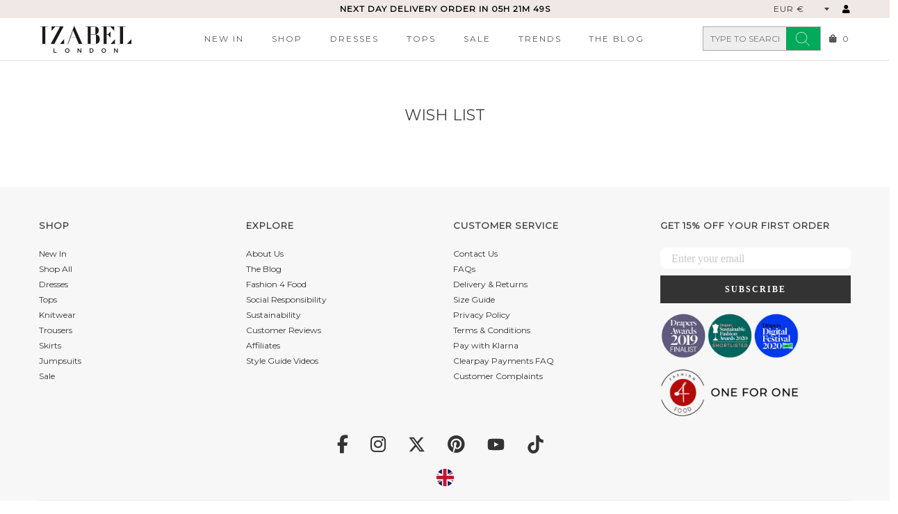

--- FILE ---
content_type: text/html; charset=utf-8
request_url: https://www.izabel.com/en-ie/pages/wish-list
body_size: 45215
content:
<!doctype html>
<html lang="en" data-country="IE">
  <head>
	<script id="pandectes-rules">   /* PANDECTES-GDPR: DO NOT MODIFY AUTO GENERATED CODE OF THIS SCRIPT */      window.PandectesSettings = {"store":{"id":10422564,"plan":"plus","theme":"Izabel_Lqfy_v3.8.4_SelectionFix_12.01.26_JT","primaryLocale":"en","adminMode":false,"headless":false,"storefrontRootDomain":"","checkoutRootDomain":"","storefrontAccessToken":""},"tsPublished":1768493712,"declaration":{"showPurpose":false,"showProvider":false,"declIntroText":"We use cookies to optimize website functionality, analyze the performance, and provide personalized experience to you. Some cookies are essential to make the website operate and function correctly. Those cookies cannot be disabled. In this window you can manage your preference of cookies.","showDateGenerated":true},"language":{"unpublished":[],"languageMode":"Single","fallbackLanguage":"en","languageDetection":"browser","languagesSupported":[]},"texts":{"managed":{"headerText":{"en":"We respect your privacy"},"consentText":{"en":"We use cookies to give the best experience on our site, to show you personalised content and products we think you will love."},"linkText":{"en":"Learn more"},"imprintText":{"en":"Imprint"},"googleLinkText":{"en":"Google's Privacy Terms"},"allowButtonText":{"en":"Accept"},"denyButtonText":{"en":"Decline"},"dismissButtonText":{"en":"Ok"},"leaveSiteButtonText":{"en":"Leave this site"},"preferencesButtonText":{"en":"Preferences"},"cookiePolicyText":{"en":"Cookie policy"},"preferencesPopupTitleText":{"en":"Manage consent preferences"},"preferencesPopupIntroText":{"en":"We use cookies to optimize website functionality, analyze the performance, and provide personalized experience to you. Some cookies are essential to make the website operate and function correctly. Those cookies cannot be disabled. In this window you can manage your preference of cookies."},"preferencesPopupSaveButtonText":{"en":"Save preferences"},"preferencesPopupCloseButtonText":{"en":"Close"},"preferencesPopupAcceptAllButtonText":{"en":"Accept all"},"preferencesPopupRejectAllButtonText":{"en":"Reject all"},"cookiesDetailsText":{"en":"Cookies details"},"preferencesPopupAlwaysAllowedText":{"en":"Always allowed"},"accessSectionParagraphText":{"en":"You have the right to request access to your data at any time."},"accessSectionTitleText":{"en":"Data portability"},"accessSectionAccountInfoActionText":{"en":"Personal data"},"accessSectionDownloadReportActionText":{"en":"Request export"},"accessSectionGDPRRequestsActionText":{"en":"Data subject requests"},"accessSectionOrdersRecordsActionText":{"en":"Orders"},"rectificationSectionParagraphText":{"en":"You have the right to request your data to be updated whenever you think it is appropriate."},"rectificationSectionTitleText":{"en":"Data Rectification"},"rectificationCommentPlaceholder":{"en":"Describe what you want to be updated"},"rectificationCommentValidationError":{"en":"Comment is required"},"rectificationSectionEditAccountActionText":{"en":"Request an update"},"erasureSectionTitleText":{"en":"Right to be forgotten"},"erasureSectionParagraphText":{"en":"You have the right to ask all your data to be erased. After that, you will no longer be able to access your account."},"erasureSectionRequestDeletionActionText":{"en":"Request personal data deletion"},"consentDate":{"en":"Consent date"},"consentId":{"en":"Consent ID"},"consentSectionChangeConsentActionText":{"en":"Change consent preference"},"consentSectionConsentedText":{"en":"You consented to the cookies policy of this website on"},"consentSectionNoConsentText":{"en":"You have not consented to the cookies policy of this website."},"consentSectionTitleText":{"en":"Your cookie consent"},"consentStatus":{"en":"Consent preference"},"confirmationFailureMessage":{"en":"Your request was not verified. Please try again and if problem persists, contact store owner for assistance"},"confirmationFailureTitle":{"en":"A problem occurred"},"confirmationSuccessMessage":{"en":"We will soon get back to you as to your request."},"confirmationSuccessTitle":{"en":"Your request is verified"},"guestsSupportEmailFailureMessage":{"en":"Your request was not submitted. Please try again and if problem persists, contact store owner for assistance."},"guestsSupportEmailFailureTitle":{"en":"A problem occurred"},"guestsSupportEmailPlaceholder":{"en":"E-mail address"},"guestsSupportEmailSuccessMessage":{"en":"If you are registered as a customer of this store, you will soon receive an email with instructions on how to proceed."},"guestsSupportEmailSuccessTitle":{"en":"Thank you for your request"},"guestsSupportEmailValidationError":{"en":"Email is not valid"},"guestsSupportInfoText":{"en":"Please login with your customer account to further proceed."},"submitButton":{"en":"Submit"},"submittingButton":{"en":"Submitting..."},"cancelButton":{"en":"Cancel"},"declIntroText":{"en":"We use cookies to optimize website functionality, analyze the performance, and provide personalized experience to you. Some cookies are essential to make the website operate and function correctly. Those cookies cannot be disabled. In this window you can manage your preference of cookies."},"declName":{"en":"Name"},"declPurpose":{"en":"Purpose"},"declType":{"en":"Type"},"declRetention":{"en":"Retention"},"declProvider":{"en":"Provider"},"declFirstParty":{"en":"First-party"},"declThirdParty":{"en":"Third-party"},"declSeconds":{"en":"seconds"},"declMinutes":{"en":"minutes"},"declHours":{"en":"hours"},"declWeeks":{"en":"week(s)"},"declDays":{"en":"days"},"declMonths":{"en":"months"},"declYears":{"en":"years"},"declSession":{"en":"Session"},"declDomain":{"en":"Domain"},"declPath":{"en":"Path"}},"categories":{"strictlyNecessaryCookiesTitleText":{"en":"Strictly necessary cookies"},"strictlyNecessaryCookiesDescriptionText":{"en":"These cookies are essential in order to enable you to move around the website and use its features, such as accessing secure areas of the website. The website cannot function properly without these cookies."},"functionalityCookiesTitleText":{"en":"Functional cookies"},"functionalityCookiesDescriptionText":{"en":"These cookies enable the site to provide enhanced functionality and personalisation. They may be set by us or by third party providers whose services we have added to our pages. If you do not allow these cookies then some or all of these services may not function properly."},"performanceCookiesTitleText":{"en":"Performance cookies"},"performanceCookiesDescriptionText":{"en":"These cookies enable us to monitor and improve the performance of our website. For example, they allow us to count visits, identify traffic sources and see which parts of the site are most popular."},"targetingCookiesTitleText":{"en":"Targeting cookies"},"targetingCookiesDescriptionText":{"en":"These cookies may be set through our site by our advertising partners. They may be used by those companies to build a profile of your interests and show you relevant adverts on other sites.    They do not store directly personal information, but are based on uniquely identifying your browser and internet device. If you do not allow these cookies, you will experience less targeted advertising."},"unclassifiedCookiesTitleText":{"en":"Unclassified cookies"},"unclassifiedCookiesDescriptionText":{"en":"Unclassified cookies are cookies that we are in the process of classifying, together with the providers of individual cookies."}},"auto":{}},"library":{"previewMode":false,"fadeInTimeout":0,"defaultBlocked":0,"showLink":true,"showImprintLink":false,"showGoogleLink":false,"enabled":true,"cookie":{"expiryDays":365,"secure":true,"domain":""},"dismissOnScroll":false,"dismissOnWindowClick":false,"dismissOnTimeout":false,"palette":{"popup":{"background":"#FFFFFF","backgroundForCalculations":{"a":1,"b":255,"g":255,"r":255},"text":"#000000"},"button":{"background":"transparent","backgroundForCalculations":{"a":1,"b":0,"g":0,"r":0},"text":"#000000","textForCalculation":{"a":1,"b":0,"g":0,"r":0},"border":"#000000"}},"content":{"href":"https://www.izabel.com/pages/privacy-policy","imprintHref":"/","close":"&#10005;","target":"_blank","logo":"<img class=\"cc-banner-logo\" style=\"max-height: 16px;\" src=\"https://cdn.shopify.com/s/files/1/1042/2564/t/383/assets/pandectes-logo.png?v=1768226456\" alt=\"Cookie banner\" />"},"window":"<div role=\"dialog\" aria-label=\"{{header}}\" aria-describedby=\"cookieconsent:desc\" id=\"pandectes-banner\" class=\"cc-window-wrapper cc-bottom-wrapper\"><div class=\"pd-cookie-banner-window cc-window {{classes}}\">{{children}}</div></div>","compliance":{"custom":"<div class=\"cc-compliance cc-highlight\">{{preferences}}{{allow}}</div>"},"type":"custom","layouts":{"basic":"{{logo}}{{messagelink}}{{compliance}}{{close}}"},"position":"bottom","theme":"wired","revokable":false,"animateRevokable":false,"revokableReset":false,"revokableLogoUrl":"https://cdn.shopify.com/s/files/1/1042/2564/t/383/assets/pandectes-reopen-logo.png?v=1768226457","revokablePlacement":"bottom-left","revokableMarginHorizontal":15,"revokableMarginVertical":15,"static":false,"autoAttach":true,"hasTransition":true,"blacklistPage":[""],"elements":{"close":"<button aria-label=\"Close\" type=\"button\" class=\"cc-close\">{{close}}</button>","dismiss":"<button type=\"button\" class=\"cc-btn cc-btn-decision cc-dismiss\">{{dismiss}}</button>","allow":"<button type=\"button\" class=\"cc-btn cc-btn-decision cc-allow\">{{allow}}</button>","deny":"<button type=\"button\" class=\"cc-btn cc-btn-decision cc-deny\">{{deny}}</button>","preferences":"<button type=\"button\" class=\"cc-btn cc-settings\" aria-controls=\"pd-cp-preferences\" onclick=\"Pandectes.fn.openPreferences()\">{{preferences}}</button>"}},"geolocation":{"brOnly":false,"caOnly":false,"chOnly":false,"euOnly":false,"jpOnly":false,"thOnly":false,"zaOnly":false,"canadaOnly":false,"canadaLaw25":false,"canadaPipeda":false,"globalVisibility":true},"dsr":{"guestsSupport":false,"accessSectionDownloadReportAuto":false},"banner":{"resetTs":1712323484,"extraCss":"        .cc-banner-logo {max-width: 24em!important;}    @media(min-width: 768px) {.cc-window.cc-floating{max-width: 24em!important;width: 24em!important;}}    .cc-message, .pd-cookie-banner-window .cc-header, .cc-logo {text-align: left}    .cc-window-wrapper{z-index: 2147483647;}    .cc-window{padding: 9px!important;z-index: 2147483647;font-size: 12px!important;font-family: inherit;}    .pd-cookie-banner-window .cc-header{font-size: 12px!important;font-family: inherit;}    .pd-cp-ui{font-family: inherit; background-color: #FFFFFF;color:#000000;}    button.pd-cp-btn, a.pd-cp-btn{}    input + .pd-cp-preferences-slider{background-color: rgba(0, 0, 0, 0.3)}    .pd-cp-scrolling-section::-webkit-scrollbar{background-color: rgba(0, 0, 0, 0.3)}    input:checked + .pd-cp-preferences-slider{background-color: rgba(0, 0, 0, 1)}    .pd-cp-scrolling-section::-webkit-scrollbar-thumb {background-color: rgba(0, 0, 0, 1)}    .pd-cp-ui-close{color:#000000;}    .pd-cp-preferences-slider:before{background-color: #FFFFFF}    .pd-cp-title:before {border-color: #000000!important}    .pd-cp-preferences-slider{background-color:#000000}    .pd-cp-toggle{color:#000000!important}    @media(max-width:699px) {.pd-cp-ui-close-top svg {fill: #000000}}    .pd-cp-toggle:hover,.pd-cp-toggle:visited,.pd-cp-toggle:active{color:#000000!important}    .pd-cookie-banner-window {box-shadow: 0 0 18px rgb(0 0 0 / 20%);}  ","customJavascript":{},"showPoweredBy":false,"logoHeight":16,"revokableTrigger":false,"hybridStrict":false,"cookiesBlockedByDefault":"0","isActive":true,"implicitSavePreferences":true,"cookieIcon":false,"blockBots":false,"showCookiesDetails":true,"hasTransition":true,"blockingPage":false,"showOnlyLandingPage":false,"leaveSiteUrl":"https://www.google.com","linkRespectStoreLang":false},"cookies":{"0":[{"name":"localization","type":"http","domain":"www.izabel.com","path":"/en-ie","provider":"Shopify","firstParty":true,"retention":"1 year(s)","session":false,"expires":1,"unit":"declYears","purpose":{"en":"Shopify store localization"}},{"name":"keep_alive","type":"http","domain":"www.izabel.com","path":"/","provider":"Shopify","firstParty":true,"retention":"30 minute(s)","session":false,"expires":30,"unit":"declMinutes","purpose":{"en":"Used in connection with buyer localization."}},{"name":"secure_customer_sig","type":"http","domain":"www.izabel.com","path":"/","provider":"Shopify","firstParty":true,"retention":"1 year(s)","session":false,"expires":1,"unit":"declYears","purpose":{"en":"Used in connection with customer login."}},{"name":"_cmp_a","type":"http","domain":".izabel.com","path":"/","provider":"Shopify","firstParty":false,"retention":"1 day(s)","session":false,"expires":1,"unit":"declDays","purpose":{"en":"Used for managing customer privacy settings."}},{"name":"shopify_pay_redirect","type":"http","domain":"www.izabel.com","path":"/","provider":"Shopify","firstParty":true,"retention":"1 hour(s)","session":false,"expires":1,"unit":"declHours","purpose":{"en":"The cookie is necessary for the secure checkout and payment function on the website. This function is provided by shopify.com."}},{"name":"_tracking_consent","type":"http","domain":".izabel.com","path":"/","provider":"Shopify","firstParty":false,"retention":"1 year(s)","session":false,"expires":1,"unit":"declYears","purpose":{"en":"Tracking preferences."}},{"name":"cart_currency","type":"http","domain":"www.izabel.com","path":"/","provider":"Shopify","firstParty":true,"retention":"2 ","session":false,"expires":2,"unit":"declSession","purpose":{"en":"The cookie is necessary for the secure checkout and payment function on the website. This function is provided by shopify.com."}},{"name":"wpm-domain-test","type":"http","domain":"com","path":"/","provider":"Shopify","firstParty":false,"retention":"Session","session":true,"expires":1,"unit":"declSeconds","purpose":{"en":"Used to test the storage of parameters about products added to the cart or payment currency"}},{"name":"_secure_session_id","type":"http","domain":"www.izabel.com","path":"/","provider":"Shopify","firstParty":true,"retention":"1 month(s)","session":false,"expires":1,"unit":"declMonths","purpose":{"en":"Used in connection with navigation through a storefront."}}],"1":[{"name":"wpm-domain-test","type":"http","domain":"izabel.com","path":"/","provider":"Shopify","firstParty":false,"retention":"Session","session":true,"expires":1,"unit":"declSeconds","purpose":{"en":"Used to test the storage of parameters about products added to the cart or payment currency"}},{"name":"locale_bar_accepted","type":"http","domain":"www.izabel.com","path":"/","provider":"GrizzlyAppsSRL","firstParty":true,"retention":"Session","session":true,"expires":-55,"unit":"declYears","purpose":{"en":"This cookie is provided by the app (BEST Currency Converter) and is used to secure the currency chosen by the customer."}},{"name":"PHPSESSID","type":"http","domain":"storelocator.metizapps.com","path":"/","provider":"Unknown","firstParty":false,"retention":"Session","session":true,"expires":-55,"unit":"declYears","purpose":{"en":"Cookie is placed by PHP with unknown functionality."}},{"name":"wpm-domain-test","type":"http","domain":"www.izabel.com","path":"/","provider":"Shopify","firstParty":true,"retention":"Session","session":true,"expires":1,"unit":"declSeconds","purpose":{"en":"Used to test the storage of parameters about products added to the cart or payment currency"}},{"name":"_hjSessionUser_3873245","type":"http","domain":".izabel.com","path":"/","provider":"Hotjar","firstParty":false,"retention":"1 year(s)","session":false,"expires":1,"unit":"declYears","purpose":{"en":""}},{"name":"_hjSession_3873245","type":"http","domain":".izabel.com","path":"/","provider":"Hotjar","firstParty":false,"retention":"30 minute(s)","session":false,"expires":30,"unit":"declMinutes","purpose":{"en":""}}],"2":[{"name":"_shopify_y","type":"http","domain":".izabel.com","path":"/","provider":"Shopify","firstParty":false,"retention":"1 year(s)","session":false,"expires":1,"unit":"declYears","purpose":{"en":"Shopify analytics."}},{"name":"_orig_referrer","type":"http","domain":".izabel.com","path":"/","provider":"Shopify","firstParty":false,"retention":"2 ","session":false,"expires":2,"unit":"declSession","purpose":{"en":"Tracks landing pages."}},{"name":"_landing_page","type":"http","domain":".izabel.com","path":"/","provider":"Shopify","firstParty":false,"retention":"2 ","session":false,"expires":2,"unit":"declSession","purpose":{"en":"Tracks landing pages."}},{"name":"_shopify_sa_p","type":"http","domain":".izabel.com","path":"/","provider":"Shopify","firstParty":false,"retention":"30 minute(s)","session":false,"expires":30,"unit":"declMinutes","purpose":{"en":"Shopify analytics relating to marketing & referrals."}},{"name":"_gid","type":"http","domain":".izabel.com","path":"/","provider":"Google","firstParty":false,"retention":"1 day(s)","session":false,"expires":1,"unit":"declDays","purpose":{"en":"Cookie is placed by Google Analytics to count and track pageviews."}},{"name":"_gat","type":"http","domain":".izabel.com","path":"/","provider":"Google","firstParty":false,"retention":"1 minute(s)","session":false,"expires":1,"unit":"declMinutes","purpose":{"en":"Cookie is placed by Google Analytics to filter requests from bots."}},{"name":"_shopify_s","type":"http","domain":".izabel.com","path":"/","provider":"Shopify","firstParty":false,"retention":"30 minute(s)","session":false,"expires":30,"unit":"declMinutes","purpose":{"en":"Shopify analytics."}},{"name":"_shopify_sa_t","type":"http","domain":".izabel.com","path":"/","provider":"Shopify","firstParty":false,"retention":"30 minute(s)","session":false,"expires":30,"unit":"declMinutes","purpose":{"en":"Shopify analytics relating to marketing & referrals."}},{"name":"_ga","type":"http","domain":".izabel.com","path":"/","provider":"Google","firstParty":false,"retention":"1 year(s)","session":false,"expires":1,"unit":"declYears","purpose":{"en":"Cookie is set by Google Analytics with unknown functionality"}},{"name":"_shopify_s","type":"http","domain":"com","path":"/","provider":"Shopify","firstParty":false,"retention":"Session","session":true,"expires":1,"unit":"declSeconds","purpose":{"en":"Shopify analytics."}},{"name":"__cf_bm","type":"http","domain":".forms.soundestlink.com","path":"/","provider":"CloudFlare","firstParty":false,"retention":"30 minute(s)","session":false,"expires":30,"unit":"declMinutes","purpose":{"en":"Used to manage incoming traffic that matches criteria associated with bots."}},{"name":"_ga_JBGHRHEMVY","type":"http","domain":".izabel.com","path":"/","provider":"Google","firstParty":false,"retention":"1 year(s)","session":false,"expires":1,"unit":"declYears","purpose":{"en":""}},{"name":"_ga_P5Z7E1XKLE","type":"http","domain":".izabel.com","path":"/","provider":"Google","firstParty":false,"retention":"1 year(s)","session":false,"expires":1,"unit":"declYears","purpose":{"en":""}},{"name":"rmuid","type":"http","domain":".linksynergy.com","path":"/","provider":"Unknown","firstParty":false,"retention":"1 year(s)","session":false,"expires":1,"unit":"declYears","purpose":{"en":""}},{"name":"_sp_ses.722c","type":"http","domain":"www.izabel.com","path":"/","provider":"Snowplow","firstParty":true,"retention":"30 minute(s)","session":false,"expires":30,"unit":"declMinutes","purpose":{"en":""}},{"name":"_sp_id.722c","type":"http","domain":"www.izabel.com","path":"/","provider":"Snowplow","firstParty":true,"retention":"1 year(s)","session":false,"expires":1,"unit":"declYears","purpose":{"en":""}}],"4":[{"name":"_gcl_au","type":"http","domain":".izabel.com","path":"/","provider":"Google","firstParty":false,"retention":"3 month(s)","session":false,"expires":3,"unit":"declMonths","purpose":{"en":"Cookie is placed by Google Tag Manager to track conversions."}},{"name":"_ttp","type":"http","domain":".tiktok.com","path":"/","provider":"TikTok","firstParty":false,"retention":"1 year(s)","session":false,"expires":1,"unit":"declYears","purpose":{"en":"To measure and improve the performance of your advertising campaigns and to personalize the user's experience (including ads) on TikTok."}},{"name":"_fbp","type":"http","domain":".izabel.com","path":"/","provider":"Facebook","firstParty":false,"retention":"3 month(s)","session":false,"expires":3,"unit":"declMonths","purpose":{"en":"Cookie is placed by Facebook to track visits across websites."}},{"name":"_tt_enable_cookie","type":"http","domain":".izabel.com","path":"/","provider":"TikTok","firstParty":false,"retention":"1 year(s)","session":false,"expires":1,"unit":"declYears","purpose":{"en":"Used to identify a visitor."}},{"name":"_ttp","type":"http","domain":".izabel.com","path":"/","provider":"TikTok","firstParty":false,"retention":"1 year(s)","session":false,"expires":1,"unit":"declYears","purpose":{"en":"To measure and improve the performance of your advertising campaigns and to personalize the user's experience (including ads) on TikTok."}},{"name":"test_cookie","type":"http","domain":".doubleclick.net","path":"/","provider":"Google","firstParty":false,"retention":"15 minute(s)","session":false,"expires":15,"unit":"declMinutes","purpose":{"en":"To measure the visitors’ actions after they click through from an advert. Expires after each visit."}},{"name":"soundestID","type":"http","domain":".izabel.com","path":"/","provider":"Omnisend","firstParty":false,"retention":"Session","session":true,"expires":-55,"unit":"declYears","purpose":{"en":"Used to identify an anonymous contact."}},{"name":"omnisendSessionID","type":"http","domain":".izabel.com","path":"/","provider":"Omnisend","firstParty":false,"retention":"30 minute(s)","session":false,"expires":30,"unit":"declMinutes","purpose":{"en":"Used to identify a session of an anonymous contact or a contact."}},{"name":"IDE","type":"http","domain":".doubleclick.net","path":"/","provider":"Google","firstParty":false,"retention":"1 year(s)","session":false,"expires":1,"unit":"declYears","purpose":{"en":"To measure the visitors’ actions after they click through from an advert. Expires after 1 year."}},{"name":"pixel","type":"http","domain":".yotpo.com","path":"/","provider":"Unknown","firstParty":false,"retention":"1 year(s)","session":false,"expires":1,"unit":"declYears","purpose":{"en":""}}],"8":[{"name":"_isuid","type":"http","domain":"www.izabel.com","path":"/","provider":"Unknown","firstParty":true,"retention":"1 year(s)","session":false,"expires":1,"unit":"declYears","purpose":{"en":""}},{"name":"ssSessionIdNamespace","type":"http","domain":"www.izabel.com","path":"/","provider":"Unknown","firstParty":true,"retention":"Session","session":true,"expires":-55,"unit":"declYears","purpose":{"en":""}},{"name":"ssUserId","type":"http","domain":"www.izabel.com","path":"/","provider":"Unknown","firstParty":true,"retention":"1 year(s)","session":false,"expires":1,"unit":"declYears","purpose":{"en":""}},{"name":"lantern","type":"http","domain":".izabel.com","path":"/","provider":"Unknown","firstParty":false,"retention":"1 month(s)","session":false,"expires":1,"unit":"declMonths","purpose":{"en":""}},{"name":"_hjTLDTest","type":"http","domain":"izabel.com","path":"/","provider":"Unknown","firstParty":false,"retention":"Session","session":true,"expires":1,"unit":"declSeconds","purpose":{"en":""}},{"name":"_shopify_essential","type":"http","domain":"www.izabel.com","path":"/","provider":"Unknown","firstParty":true,"retention":"1 year(s)","session":false,"expires":1,"unit":"declYears","purpose":{"en":""}},{"name":"omnisendShopifyCart","type":"http","domain":".izabel.com","path":"/","provider":"Unknown","firstParty":false,"retention":"Session","session":true,"expires":-55,"unit":"declYears","purpose":{"en":""}},{"name":"yotpo_pixel","type":"http","domain":"www.izabel.com","path":"/","provider":"Unknown","firstParty":true,"retention":"8 hour(s)","session":false,"expires":8,"unit":"declHours","purpose":{"en":""}},{"name":"omnisend-form-65fc657075b6cc4e1b8f9114-version-selected","type":"http","domain":".izabel.com","path":"/","provider":"Unknown","firstParty":false,"retention":"1 year(s)","session":false,"expires":1,"unit":"declYears","purpose":{"en":""}},{"name":"page-views","type":"http","domain":".izabel.com","path":"/","provider":"Unknown","firstParty":false,"retention":"Session","session":true,"expires":-55,"unit":"declYears","purpose":{"en":""}}]},"blocker":{"isActive":false,"googleConsentMode":{"id":"GTM-NMBDH63","analyticsId":"G-JBGHRHEMVY","adwordsId":"AW-969375279","isActive":true,"adStorageCategory":4,"analyticsStorageCategory":2,"personalizationStorageCategory":1,"functionalityStorageCategory":1,"customEvent":true,"securityStorageCategory":0,"redactData":false,"urlPassthrough":true,"dataLayerProperty":"dataLayer","waitForUpdate":2000,"useNativeChannel":true},"facebookPixel":{"id":"","isActive":false,"ldu":false},"microsoft":{},"rakuten":{"isActive":false,"cmp":false,"ccpa":false},"klaviyoIsActive":false,"gpcIsActive":false,"clarity":{},"defaultBlocked":0,"patterns":{"whiteList":[],"blackList":{"1":[],"2":[],"4":[],"8":[]},"iframesWhiteList":[],"iframesBlackList":{"1":[],"2":[],"4":[],"8":[]},"beaconsWhiteList":[],"beaconsBlackList":{"1":[],"2":[],"4":[],"8":[]}}}}      !function(){"use strict";window.PandectesRules=window.PandectesRules||{},window.PandectesRules.manualBlacklist={1:[],2:[],4:[]},window.PandectesRules.blacklistedIFrames={1:[],2:[],4:[]},window.PandectesRules.blacklistedCss={1:[],2:[],4:[]},window.PandectesRules.blacklistedBeacons={1:[],2:[],4:[]};const e="javascript/blocked",t=["US-CA","US-VA","US-CT","US-UT","US-CO","US-MT","US-TX","US-OR","US-IA","US-NE","US-NH","US-DE","US-NJ","US-TN","US-MN","US-RI","US-IN","US-KY"],n=["AT","BE","BG","HR","CY","CZ","DK","EE","FI","FR","DE","GR","HU","IE","IT","LV","LT","LU","MT","NL","PL","PT","RO","SK","SI","ES","SE","GB","LI","NO","IS"];function a(e){return new RegExp(e.replace(/[/\\.+?$()]/g,"\\$&").replace("*","(.*)"))}const o=(e,t="log")=>{new URLSearchParams(window.location.search).get("log")&&console[t](`PandectesRules: ${e}`)};function s(e){const t=document.createElement("script");t.async=!0,t.src=e,document.head.appendChild(t)}const r=window.PandectesRulesSettings||window.PandectesSettings,i=function(){if(void 0!==window.dataLayer&&Array.isArray(window.dataLayer)){if(window.dataLayer.some((e=>"pandectes_full_scan"===e.event)))return!0}return!1}(),c=((e="_pandectes_gdpr")=>{const t=("; "+document.cookie).split("; "+e+"=");let n;if(t.length<2)n={};else{const e=t.pop().split(";");n=window.atob(e.shift())}const a=(e=>{try{return JSON.parse(e)}catch(e){return!1}})(n);return!1!==a?a:n})(),{banner:{isActive:d},blocker:{defaultBlocked:l,patterns:u}}=r,g=c&&null!==c.preferences&&void 0!==c.preferences?c.preferences:null,p=i?0:d?null===g?l:g:0,f={1:!(1&p),2:!(2&p),4:!(4&p)},{blackList:h,whiteList:w,iframesBlackList:y,iframesWhiteList:m,beaconsBlackList:b,beaconsWhiteList:_}=u,k={blackList:[],whiteList:[],iframesBlackList:{1:[],2:[],4:[],8:[]},iframesWhiteList:[],beaconsBlackList:{1:[],2:[],4:[],8:[]},beaconsWhiteList:[]};[1,2,4].map((e=>{f[e]||(k.blackList.push(...h[e].length?h[e].map(a):[]),k.iframesBlackList[e]=y[e].length?y[e].map(a):[],k.beaconsBlackList[e]=b[e].length?b[e].map(a):[])})),k.whiteList=w.length?w.map(a):[],k.iframesWhiteList=m.length?m.map(a):[],k.beaconsWhiteList=_.length?_.map(a):[];const v={scripts:[],iframes:{1:[],2:[],4:[]},beacons:{1:[],2:[],4:[]},css:{1:[],2:[],4:[]}},S=(t,n)=>t&&(!n||n!==e)&&(!k.blackList||k.blackList.some((e=>e.test(t))))&&(!k.whiteList||k.whiteList.every((e=>!e.test(t)))),L=(e,t)=>{const n=k.iframesBlackList[t],a=k.iframesWhiteList;return e&&(!n||n.some((t=>t.test(e))))&&(!a||a.every((t=>!t.test(e))))},C=(e,t)=>{const n=k.beaconsBlackList[t],a=k.beaconsWhiteList;return e&&(!n||n.some((t=>t.test(e))))&&(!a||a.every((t=>!t.test(e))))},A=new MutationObserver((e=>{for(let t=0;t<e.length;t++){const{addedNodes:n}=e[t];for(let e=0;e<n.length;e++){const t=n[e],a=t.dataset&&t.dataset.cookiecategory;if(1===t.nodeType&&"LINK"===t.tagName){const e=t.dataset&&t.dataset.href;if(e&&a)switch(a){case"functionality":case"C0001":v.css[1].push(e);break;case"performance":case"C0002":v.css[2].push(e);break;case"targeting":case"C0003":v.css[4].push(e)}}}}}));var P=new MutationObserver((t=>{for(let n=0;n<t.length;n++){const{addedNodes:a}=t[n];for(let t=0;t<a.length;t++){const n=a[t],s=n.src||n.dataset&&n.dataset.src,r=n.dataset&&n.dataset.cookiecategory;if(1===n.nodeType&&"IFRAME"===n.tagName){if(s){let e=!1;L(s,1)||"functionality"===r||"C0001"===r?(e=!0,v.iframes[1].push(s)):L(s,2)||"performance"===r||"C0002"===r?(e=!0,v.iframes[2].push(s)):(L(s,4)||"targeting"===r||"C0003"===r)&&(e=!0,v.iframes[4].push(s)),e&&(n.removeAttribute("src"),n.setAttribute("data-src",s))}}else if(1===n.nodeType&&"IMG"===n.tagName){if(s){let e=!1;C(s,1)?(e=!0,v.beacons[1].push(s)):C(s,2)?(e=!0,v.beacons[2].push(s)):C(s,4)&&(e=!0,v.beacons[4].push(s)),e&&(n.removeAttribute("src"),n.setAttribute("data-src",s))}}else if(1===n.nodeType&&"SCRIPT"===n.tagName){const t=n.type;let a=!1;if(S(s,t)?(o(`rule blocked: ${s}`),a=!0):s&&r?o(`manually blocked @ ${r}: ${s}`):r&&o(`manually blocked @ ${r}: inline code`),a){v.scripts.push([n,t]),n.type=e;const a=function(t){n.getAttribute("type")===e&&t.preventDefault(),n.removeEventListener("beforescriptexecute",a)};n.addEventListener("beforescriptexecute",a),n.parentElement&&n.parentElement.removeChild(n)}}}}}));const $=document.createElement,E={src:Object.getOwnPropertyDescriptor(HTMLScriptElement.prototype,"src"),type:Object.getOwnPropertyDescriptor(HTMLScriptElement.prototype,"type")};window.PandectesRules.unblockCss=e=>{const t=v.css[e]||[];t.length&&o(`Unblocking CSS for ${e}`),t.forEach((e=>{const t=document.querySelector(`link[data-href^="${e}"]`);t.removeAttribute("data-href"),t.href=e})),v.css[e]=[]},window.PandectesRules.unblockIFrames=e=>{const t=v.iframes[e]||[];t.length&&o(`Unblocking IFrames for ${e}`),k.iframesBlackList[e]=[],t.forEach((e=>{const t=document.querySelector(`iframe[data-src^="${e}"]`);t.removeAttribute("data-src"),t.src=e})),v.iframes[e]=[]},window.PandectesRules.unblockBeacons=e=>{const t=v.beacons[e]||[];t.length&&o(`Unblocking Beacons for ${e}`),k.beaconsBlackList[e]=[],t.forEach((e=>{const t=document.querySelector(`img[data-src^="${e}"]`);t.removeAttribute("data-src"),t.src=e})),v.beacons[e]=[]},window.PandectesRules.unblockInlineScripts=function(e){const t=1===e?"functionality":2===e?"performance":"targeting",n=document.querySelectorAll(`script[type="javascript/blocked"][data-cookiecategory="${t}"]`);o(`unblockInlineScripts: ${n.length} in ${t}`),n.forEach((function(e){const t=document.createElement("script");t.type="text/javascript",e.hasAttribute("src")?t.src=e.getAttribute("src"):t.textContent=e.textContent,document.head.appendChild(t),e.parentNode.removeChild(e)}))},window.PandectesRules.unblockInlineCss=function(e){const t=1===e?"functionality":2===e?"performance":"targeting",n=document.querySelectorAll(`link[data-cookiecategory="${t}"]`);o(`unblockInlineCss: ${n.length} in ${t}`),n.forEach((function(e){e.href=e.getAttribute("data-href")}))},window.PandectesRules.unblock=function(e){e.length<1?(k.blackList=[],k.whiteList=[],k.iframesBlackList=[],k.iframesWhiteList=[]):(k.blackList&&(k.blackList=k.blackList.filter((t=>e.every((e=>"string"==typeof e?!t.test(e):e instanceof RegExp?t.toString()!==e.toString():void 0))))),k.whiteList&&(k.whiteList=[...k.whiteList,...e.map((e=>{if("string"==typeof e){const t=".*"+a(e)+".*";if(k.whiteList.every((e=>e.toString()!==t.toString())))return new RegExp(t)}else if(e instanceof RegExp&&k.whiteList.every((t=>t.toString()!==e.toString())))return e;return null})).filter(Boolean)]));let t=0;[...v.scripts].forEach((([e,n],a)=>{if(function(e){const t=e.getAttribute("src");return k.blackList&&k.blackList.every((e=>!e.test(t)))||k.whiteList&&k.whiteList.some((e=>e.test(t)))}(e)){const o=document.createElement("script");for(let t=0;t<e.attributes.length;t++){let n=e.attributes[t];"src"!==n.name&&"type"!==n.name&&o.setAttribute(n.name,e.attributes[t].value)}o.setAttribute("src",e.src),o.setAttribute("type",n||"application/javascript"),document.head.appendChild(o),v.scripts.splice(a-t,1),t++}})),0==k.blackList.length&&0===k.iframesBlackList[1].length&&0===k.iframesBlackList[2].length&&0===k.iframesBlackList[4].length&&0===k.beaconsBlackList[1].length&&0===k.beaconsBlackList[2].length&&0===k.beaconsBlackList[4].length&&(o("Disconnecting observers"),P.disconnect(),A.disconnect())};const{store:{adminMode:T,headless:B,storefrontRootDomain:R,checkoutRootDomain:I,storefrontAccessToken:O},banner:{isActive:U},blocker:N}=r,{defaultBlocked:D}=N;U&&function(e){if(window.Shopify&&window.Shopify.customerPrivacy)return void e();let t=null;window.Shopify&&window.Shopify.loadFeatures&&window.Shopify.trackingConsent?e():t=setInterval((()=>{window.Shopify&&window.Shopify.loadFeatures&&(clearInterval(t),window.Shopify.loadFeatures([{name:"consent-tracking-api",version:"0.1"}],(t=>{t?o("Shopify.customerPrivacy API - failed to load"):(o(`shouldShowBanner() -> ${window.Shopify.trackingConsent.shouldShowBanner()} | saleOfDataRegion() -> ${window.Shopify.trackingConsent.saleOfDataRegion()}`),e())})))}),10)}((()=>{!function(){const e=window.Shopify.trackingConsent;if(!1!==e.shouldShowBanner()||null!==g||7!==D)try{const t=T&&!(window.Shopify&&window.Shopify.AdminBarInjector);let n={preferences:!(1&p)||i||t,analytics:!(2&p)||i||t,marketing:!(4&p)||i||t};B&&(n.headlessStorefront=!0,n.storefrontRootDomain=R?.length?R:window.location.hostname,n.checkoutRootDomain=I?.length?I:`checkout.${window.location.hostname}`,n.storefrontAccessToken=O?.length?O:""),e.firstPartyMarketingAllowed()===n.marketing&&e.analyticsProcessingAllowed()===n.analytics&&e.preferencesProcessingAllowed()===n.preferences||e.setTrackingConsent(n,(function(e){e&&e.error?o("Shopify.customerPrivacy API - failed to setTrackingConsent"):o(`setTrackingConsent(${JSON.stringify(n)})`)}))}catch(e){o("Shopify.customerPrivacy API - exception")}}(),function(){if(B){const e=window.Shopify.trackingConsent,t=e.currentVisitorConsent();if(navigator.globalPrivacyControl&&""===t.sale_of_data){const t={sale_of_data:!1,headlessStorefront:!0};t.storefrontRootDomain=R?.length?R:window.location.hostname,t.checkoutRootDomain=I?.length?I:`checkout.${window.location.hostname}`,t.storefrontAccessToken=O?.length?O:"",e.setTrackingConsent(t,(function(e){e&&e.error?o(`Shopify.customerPrivacy API - failed to setTrackingConsent({${JSON.stringify(t)})`):o(`setTrackingConsent(${JSON.stringify(t)})`)}))}}}()}));const M="[Pandectes :: Google Consent Mode debug]:";function j(...e){const t=e[0],n=e[1],a=e[2];if("consent"!==t)return"config"===t?"config":void 0;const{ad_storage:o,ad_user_data:s,ad_personalization:r,functionality_storage:i,analytics_storage:c,personalization_storage:d,security_storage:l}=a,u={Command:t,Mode:n,ad_storage:o,ad_user_data:s,ad_personalization:r,functionality_storage:i,analytics_storage:c,personalization_storage:d,security_storage:l};return console.table(u),"default"===n&&("denied"===o&&"denied"===s&&"denied"===r&&"denied"===i&&"denied"===c&&"denied"===d||console.warn(`${M} all types in a "default" command should be set to "denied" except for security_storage that should be set to "granted"`)),n}let z=!1,x=!1;function q(e){e&&("default"===e?(z=!0,x&&console.warn(`${M} "default" command was sent but there was already an "update" command before it.`)):"update"===e?(x=!0,z||console.warn(`${M} "update" command was sent but there was no "default" command before it.`)):"config"===e&&(z||console.warn(`${M} a tag read consent state before a "default" command was sent.`)))}const{banner:{isActive:F,hybridStrict:W},geolocation:{caOnly:H=!1,euOnly:G=!1,brOnly:J=!1,jpOnly:K=!1,thOnly:V=!1,chOnly:Z=!1,zaOnly:Y=!1,canadaOnly:X=!1,globalVisibility:Q=!0},blocker:{defaultBlocked:ee=7,googleConsentMode:{isActive:te,onlyGtm:ne=!1,id:ae="",analyticsId:oe="",adwordsId:se="",redactData:re,urlPassthrough:ie,adStorageCategory:ce,analyticsStorageCategory:de,functionalityStorageCategory:le,personalizationStorageCategory:ue,securityStorageCategory:ge,dataLayerProperty:pe="dataLayer",waitForUpdate:fe=0,useNativeChannel:he=!1,debugMode:we=!1}}}=r;function ye(){window[pe].push(arguments)}window[pe]=window[pe]||[];const me={hasInitialized:!1,useNativeChannel:!1,ads_data_redaction:!1,url_passthrough:!1,data_layer_property:"dataLayer",storage:{ad_storage:"granted",ad_user_data:"granted",ad_personalization:"granted",analytics_storage:"granted",functionality_storage:"granted",personalization_storage:"granted",security_storage:"granted"}};if(F&&te)if(we&&(be=pe||"dataLayer",window[be].forEach((e=>{q(j(...e))})),window[be].push=function(...e){return q(j(...e[0])),Array.prototype.push.apply(this,e)}),ne){const e="https://www.googletagmanager.com";if(ae.length){const t=ae.split(",");window[me.data_layer_property].push({"gtm.start":(new Date).getTime(),event:"gtm.js"});for(let n=0;n<t.length;n++){const a="dataLayer"!==me.data_layer_property?`&l=${me.data_layer_property}`:"";s(`${e}/gtm.js?id=${t[n].trim()}${a}`)}}}else{const e=0===(ee&ce)?"granted":"denied",a=0===(ee&de)?"granted":"denied",o=0===(ee&le)?"granted":"denied",r=0===(ee&ue)?"granted":"denied",i=0===(ee&ge)?"granted":"denied";me.hasInitialized=!0,me.useNativeChannel=he,me.url_passthrough=ie,me.ads_data_redaction="denied"===e&&re,me.storage.ad_storage=e,me.storage.ad_user_data=e,me.storage.ad_personalization=e,me.storage.analytics_storage=a,me.storage.functionality_storage=o,me.storage.personalization_storage=r,me.storage.security_storage=i,me.data_layer_property=pe||"dataLayer",ye("set","developer_id.dMTZkMj",!0),me.ads_data_redaction&&ye("set","ads_data_redaction",me.ads_data_redaction),me.url_passthrough&&ye("set","url_passthrough",me.url_passthrough),function(){const e=p!==ee?{wait_for_update:fe||500}:fe?{wait_for_update:fe}:{};Q&&!W?ye("consent","default",{...me.storage,...e}):(ye("consent","default",{...me.storage,...e,region:[...G||W?n:[],...H&&!W?t:[],...J&&!W?["BR"]:[],...K&&!W?["JP"]:[],...!1===X||W?[]:["CA"],...V&&!W?["TH"]:[],...Z&&!W?["CH"]:[],...Y&&!W?["ZA"]:[]]}),ye("consent","default",{ad_storage:"granted",ad_user_data:"granted",ad_personalization:"granted",analytics_storage:"granted",functionality_storage:"granted",personalization_storage:"granted",security_storage:"granted",...e}));if(null!==g){const e=0===(p&ce)?"granted":"denied",t=0===(p&de)?"granted":"denied",n=0===(p&le)?"granted":"denied",a=0===(p&ue)?"granted":"denied",o=0===(p&ge)?"granted":"denied";me.storage.ad_storage=e,me.storage.ad_user_data=e,me.storage.ad_personalization=e,me.storage.analytics_storage=t,me.storage.functionality_storage=n,me.storage.personalization_storage=a,me.storage.security_storage=o,ye("consent","update",me.storage)}ye("js",new Date);const a="https://www.googletagmanager.com";if(ae.length){const e=ae.split(",");window[me.data_layer_property].push({"gtm.start":(new Date).getTime(),event:"gtm.js"});for(let t=0;t<e.length;t++){const n="dataLayer"!==me.data_layer_property?`&l=${me.data_layer_property}`:"";s(`${a}/gtm.js?id=${e[t].trim()}${n}`)}}if(oe.length){const e=oe.split(",");for(let t=0;t<e.length;t++){const n=e[t].trim();n.length&&(s(`${a}/gtag/js?id=${n}`),ye("config",n,{send_page_view:!1}))}}if(se.length){const e=se.split(",");for(let t=0;t<e.length;t++){const n=e[t].trim();n.length&&(s(`${a}/gtag/js?id=${n}`),ye("config",n,{allow_enhanced_conversions:!0}))}}}()}var be;const{blocker:{klaviyoIsActive:_e,googleConsentMode:{adStorageCategory:ke}}}=r;_e&&window.addEventListener("PandectesEvent_OnConsent",(function(e){const{preferences:t}=e.detail;if(null!=t){const e=0===(t&ke)?"granted":"denied";void 0!==window.klaviyo&&window.klaviyo.isIdentified()&&window.klaviyo.push(["identify",{ad_personalization:e,ad_user_data:e}])}}));const{banner:{revokableTrigger:ve}}=r;ve&&(window.onload=async()=>{for await(let e of((e,t=1e3,n=1e4)=>{const a=new WeakMap;return{async*[Symbol.asyncIterator](){const o=Date.now();for(;Date.now()-o<n;){const n=document.querySelectorAll(e);for(const e of n)a.has(e)||(a.set(e,!0),yield e);await new Promise((e=>setTimeout(e,t)))}}}})('a[href*="#reopenBanner"]'))e.onclick=e=>{e.preventDefault(),window.Pandectes.fn.revokeConsent()}});const{banner:{isActive:Se},blocker:{defaultBlocked:Le=7,microsoft:{isActive:Ce,uetTags:Ae,dataLayerProperty:Pe="uetq"}={isActive:!1,uetTags:"",dataLayerProperty:"uetq"},clarity:{isActive:$e,id:Ee}={isActive:!1,id:""}}}=r,Te={hasInitialized:!1,data_layer_property:"uetq",storage:{ad_storage:"granted"}};if(Se&&Ce){if(function(e,t,n){const a=new Date;a.setTime(a.getTime()+24*n*60*60*1e3);const o="expires="+a.toUTCString();document.cookie=`${e}=${t}; ${o}; path=/; secure; samesite=strict`}("_uetmsdns","0",365),Ae.length){const e=Ae.split(",");for(let t=0;t<e.length;t++)e[t].trim().length&&Me(e[t])}const e=4&Le?"denied":"granted";if(Te.hasInitialized=!0,Te.storage.ad_storage=e,window[Pe]=window[Pe]||[],window[Pe].push("consent","default",Te.storage),null!==g){const e=4&p?"denied":"granted";Te.storage.ad_storage=e,window[Pe].push("consent","update",Te.storage)}window.addEventListener("PandectesEvent_OnConsent",(e=>{["new","revoke"].includes(e.detail?.consentType)&&(4&e.detail?.preferences?window[Pe].push("consent","update",{ad_storage:"denied"}):window[Pe].push("consent","update",{ad_storage:"granted"}))}))}var Be,Re,Ie,Oe,Ue,Ne,De;function Me(e){const t=document.createElement("script");t.type="text/javascript",t.async=!0,t.src="//bat.bing.com/bat.js",t.onload=function(){const t={ti:e,cookieFlags:"SameSite=None;Secure"};t.q=window[Pe],window[Pe]=new UET(t),window[Pe].push("pageLoad")},document.head.appendChild(t)}$e&&Se&&(Ee.length&&(Be=window,Re=document,Oe="script",Ue=Ee,Be[Ie="clarity"]=Be[Ie]||function(){(Be[Ie].q=Be[Ie].q||[]).push(arguments)},(Ne=Re.createElement(Oe)).async=1,Ne.src="https://www.clarity.ms/tag/"+Ue,(De=Re.getElementsByTagName(Oe)[0]).parentNode.insertBefore(Ne,De)),window.addEventListener("PandectesEvent_OnConsent",(e=>{["new","revoke"].includes(e.detail?.consentType)&&"function"==typeof window.clarity&&(2&e.detail?.preferences?window.clarity("consent",!1):window.clarity("consent"))}))),window.PandectesRules.gcm=me;const{banner:{isActive:je},blocker:{isActive:ze}}=r;o(`Prefs: ${p} | Banner: ${je?"on":"off"} | Blocker: ${ze?"on":"off"}`);const xe=null===g&&/\/checkouts\//.test(window.location.pathname);0!==p&&!1===i&&ze&&!xe&&(o("Blocker will execute"),document.createElement=function(...t){if("script"!==t[0].toLowerCase())return $.bind?$.bind(document)(...t):$;const n=$.bind(document)(...t);try{Object.defineProperties(n,{src:{...E.src,set(t){S(t,n.type)&&E.type.set.call(this,e),E.src.set.call(this,t)}},type:{...E.type,get(){const t=E.type.get.call(this);return t===e||S(this.src,t)?null:t},set(t){const a=S(n.src,n.type)?e:t;E.type.set.call(this,a)}}}),n.setAttribute=function(t,a){if("type"===t){const t=S(n.src,n.type)?e:a;E.type.set.call(n,t)}else"src"===t?(S(a,n.type)&&E.type.set.call(n,e),E.src.set.call(n,a)):HTMLScriptElement.prototype.setAttribute.call(n,t,a)}}catch(e){console.warn("PandectesRules: unable to prevent script execution for script src ",n.src,".\n",'A likely cause would be because you are using a third-party browser extension that monkey patches the "document.createElement" function.')}return n},P.observe(document.documentElement,{childList:!0,subtree:!0}),A.observe(document.documentElement,{childList:!0,subtree:!0}))}();
</script>
	
	
	
	
	
	
	
	
	
	

    
	
  


     <!-- Google Tag Manager -->

      <script>(function(w,d,s,l,i){w[l]=w[l]||[];w[l].push({'gtm.start':new Date().getTime(),event:'gtm.js'});var f=d.getElementsByTagName(s)[0],j=d.createElement(s),dl=l!='dataLayer'?'&l='+l:'';j.async=true;j.src='https://www.googletagmanager.com/gtm.js?id='+i+dl;f.parentNode.insertBefore(j,f);})(window,document,'script','dataLayer','GTM-NMBDH63');</script>

    <!-- End Google Tag Manager --> 




    <link rel="preconnect" href="https://www.googletagmanager.com">
    <link rel="preconnect" href="https://www.google-analytics.com">
    <link rel="preconnect" href="https://connect.facebook.net">
    <link rel="preconnect" href="https://fonts.gstatic.com">
    <link rel="preconnect" href="https://fonts.soundestlink.com">
    <link rel="preconnect" href="https://www.izabel.com/cdn/">

    
    <meta charset="utf-8">


<meta property="og:type" content="website">
<meta property="og:title" content="Wish List | Izabel London">
<meta property="og:url" content="https://www.izabel.com/en-ie/pages/wish-list">

<meta property="og:description" content="Save your favourite items to your Izabel London wish list.">



<meta property="og:site_name" content="Izabel London">



<meta name="twitter:card" content="summary">


<meta name="twitter:site" content="@izabellondon">


<meta http-equiv="X-UA-Compatible" content="IE=edge">
<meta name="viewport" content="width=device-width,initial-scale=1">


  <link rel="shortcut icon" href="//www.izabel.com/cdn/shop/files/FAVICON_IMAGE_32x32.png?v=1613521812" type="image/png" />

<title>
    Wish List | Izabel London
  </title>
  
    <meta name="description" content="Save your favourite items to your Izabel London wish list." />
  
<link rel="canonical" href="https://www.izabel.com/en-ie/pages/wish-list">
<meta name="theme-color" content="">

  <link rel="shortcut icon" href="//www.izabel.com/cdn/shop/files/FAVICON_IMAGE.png?v=1613521812" type="image/png" />


<meta name="p:domain_verify" content="3086758b553e08a4bf8d61109eeb614b"/>


    <script type="application/ld+json">
  {
    "@context": "http://schema.org",
    "@type": "Organization",
    "name": "Izabel London","sameAs": ["https://twitter.com/izabellondon","https://www.facebook.com/IzabelLondon","https://uk.pinterest.com/izabel_london/","https://instagram.com/izabel_london","https://www.youtube.com/c/IzabelLondonOfficial"],
    "url": "https://www.izabel.com/en-ie/pages/wish-list"
  }
</script><script type="application/ld+json">
    {
      "@context": "https://schema.org",
      "@type": "BreadcrumbList",
      "itemListElement": [
        {
          "@type": "ListItem",
          "position": 1,
          "item": {
            "@id": "https://www.izabel.com",
            "name": "Home"
          }
        },{
          "@type": "ListItem",
          "position": 2,
          "item": {
            "@id": "/en-ie/pages/wish-list",
            "name": "Wish list"
          }
        }]
    }
  </script>
    



 
  <script>
    var eventListeners = {
        "add": "addEventListener",
        "remove": "removeEventListener"
    }
    var loadSS = function() {              
        var script = document.createElement('script');
        script.src = "//cdn.searchspring.net/search/v3/js/searchspring.catalog.js?eqeoij";
        script.setAttribute('format', '€{{amount_with_comma_separator}}');
        document.head.appendChild(script);          
        handleEventListeners("remove");
        
    }
    var handleEventListeners = function(action) {        
        window[eventListeners[action]]('mousemove', loadSS,  true);
        window[eventListeners[action]]('scroll', loadSS,  true);    
        window[eventListeners[action]]('click', loadSS,  true);    
        window[eventListeners[action]]('keypress', loadSS,  true);    
    }
    handleEventListeners("add");
  </script>






    <script>
      let selectedCurrency = "€";
    </script>
    <!-- content for header start -->
     
    
    
    	
    <script>window.performance && window.performance.mark && window.performance.mark('shopify.content_for_header.start');</script><meta name="google-site-verification" content="-wqfKOf7pwNLAtlrepi3uJoD-ewLtyNJny_TSNOk0-Y">
<meta id="shopify-digital-wallet" name="shopify-digital-wallet" content="/10422564/digital_wallets/dialog">
<meta name="shopify-checkout-api-token" content="6a8df928b3d8b414e6132b1f8657926b">
<meta id="in-context-paypal-metadata" data-shop-id="10422564" data-venmo-supported="false" data-environment="production" data-locale="en_US" data-paypal-v4="true" data-currency="EUR">
<link rel="alternate" hreflang="x-default" href="https://www.izabel.com/pages/wish-list">
<link rel="alternate" hreflang="en-IE" href="https://www.izabel.com/en-ie/pages/wish-list">
<link rel="alternate" hreflang="en-GB" href="https://www.izabel.com/pages/wish-list">
<script async="async" src="/checkouts/internal/preloads.js?locale=en-IE"></script>
<link rel="preconnect" href="https://shop.app" crossorigin="anonymous">
<script async="async" src="https://shop.app/checkouts/internal/preloads.js?locale=en-IE&shop_id=10422564" crossorigin="anonymous"></script>
<script id="apple-pay-shop-capabilities" type="application/json">{"shopId":10422564,"countryCode":"GB","currencyCode":"EUR","merchantCapabilities":["supports3DS"],"merchantId":"gid:\/\/shopify\/Shop\/10422564","merchantName":"Izabel London","requiredBillingContactFields":["postalAddress","email","phone"],"requiredShippingContactFields":["postalAddress","email","phone"],"shippingType":"shipping","supportedNetworks":["visa","maestro","masterCard","amex","discover","elo"],"total":{"type":"pending","label":"Izabel London","amount":"1.00"},"shopifyPaymentsEnabled":true,"supportsSubscriptions":true}</script>
<script id="shopify-features" type="application/json">{"accessToken":"6a8df928b3d8b414e6132b1f8657926b","betas":["rich-media-storefront-analytics"],"domain":"www.izabel.com","predictiveSearch":true,"shopId":10422564,"locale":"en"}</script>
<script>var Shopify = Shopify || {};
Shopify.shop = "izabellondon.myshopify.com";
Shopify.locale = "en";
Shopify.currency = {"active":"EUR","rate":"1.1688282"};
Shopify.country = "IE";
Shopify.theme = {"name":"Izabel_Lqfy_v3.8.4_SelectionFix_12.01.26_JT","id":190976328067,"schema_name":"Liquify","schema_version":"3.7","theme_store_id":null,"role":"main"};
Shopify.theme.handle = "null";
Shopify.theme.style = {"id":null,"handle":null};
Shopify.cdnHost = "www.izabel.com/cdn";
Shopify.routes = Shopify.routes || {};
Shopify.routes.root = "/en-ie/";</script>
<script type="module">!function(o){(o.Shopify=o.Shopify||{}).modules=!0}(window);</script>
<script>!function(o){function n(){var o=[];function n(){o.push(Array.prototype.slice.apply(arguments))}return n.q=o,n}var t=o.Shopify=o.Shopify||{};t.loadFeatures=n(),t.autoloadFeatures=n()}(window);</script>
<script>
  window.ShopifyPay = window.ShopifyPay || {};
  window.ShopifyPay.apiHost = "shop.app\/pay";
  window.ShopifyPay.redirectState = null;
</script>
<script id="shop-js-analytics" type="application/json">{"pageType":"page"}</script>
<script defer="defer" async type="module" src="//www.izabel.com/cdn/shopifycloud/shop-js/modules/v2/client.init-shop-cart-sync_BdyHc3Nr.en.esm.js"></script>
<script defer="defer" async type="module" src="//www.izabel.com/cdn/shopifycloud/shop-js/modules/v2/chunk.common_Daul8nwZ.esm.js"></script>
<script type="module">
  await import("//www.izabel.com/cdn/shopifycloud/shop-js/modules/v2/client.init-shop-cart-sync_BdyHc3Nr.en.esm.js");
await import("//www.izabel.com/cdn/shopifycloud/shop-js/modules/v2/chunk.common_Daul8nwZ.esm.js");

  window.Shopify.SignInWithShop?.initShopCartSync?.({"fedCMEnabled":true,"windoidEnabled":true});

</script>
<script>
  window.Shopify = window.Shopify || {};
  if (!window.Shopify.featureAssets) window.Shopify.featureAssets = {};
  window.Shopify.featureAssets['shop-js'] = {"shop-cart-sync":["modules/v2/client.shop-cart-sync_QYOiDySF.en.esm.js","modules/v2/chunk.common_Daul8nwZ.esm.js"],"init-fed-cm":["modules/v2/client.init-fed-cm_DchLp9rc.en.esm.js","modules/v2/chunk.common_Daul8nwZ.esm.js"],"shop-button":["modules/v2/client.shop-button_OV7bAJc5.en.esm.js","modules/v2/chunk.common_Daul8nwZ.esm.js"],"init-windoid":["modules/v2/client.init-windoid_DwxFKQ8e.en.esm.js","modules/v2/chunk.common_Daul8nwZ.esm.js"],"shop-cash-offers":["modules/v2/client.shop-cash-offers_DWtL6Bq3.en.esm.js","modules/v2/chunk.common_Daul8nwZ.esm.js","modules/v2/chunk.modal_CQq8HTM6.esm.js"],"shop-toast-manager":["modules/v2/client.shop-toast-manager_CX9r1SjA.en.esm.js","modules/v2/chunk.common_Daul8nwZ.esm.js"],"init-shop-email-lookup-coordinator":["modules/v2/client.init-shop-email-lookup-coordinator_UhKnw74l.en.esm.js","modules/v2/chunk.common_Daul8nwZ.esm.js"],"pay-button":["modules/v2/client.pay-button_DzxNnLDY.en.esm.js","modules/v2/chunk.common_Daul8nwZ.esm.js"],"avatar":["modules/v2/client.avatar_BTnouDA3.en.esm.js"],"init-shop-cart-sync":["modules/v2/client.init-shop-cart-sync_BdyHc3Nr.en.esm.js","modules/v2/chunk.common_Daul8nwZ.esm.js"],"shop-login-button":["modules/v2/client.shop-login-button_D8B466_1.en.esm.js","modules/v2/chunk.common_Daul8nwZ.esm.js","modules/v2/chunk.modal_CQq8HTM6.esm.js"],"init-customer-accounts-sign-up":["modules/v2/client.init-customer-accounts-sign-up_C8fpPm4i.en.esm.js","modules/v2/client.shop-login-button_D8B466_1.en.esm.js","modules/v2/chunk.common_Daul8nwZ.esm.js","modules/v2/chunk.modal_CQq8HTM6.esm.js"],"init-shop-for-new-customer-accounts":["modules/v2/client.init-shop-for-new-customer-accounts_CVTO0Ztu.en.esm.js","modules/v2/client.shop-login-button_D8B466_1.en.esm.js","modules/v2/chunk.common_Daul8nwZ.esm.js","modules/v2/chunk.modal_CQq8HTM6.esm.js"],"init-customer-accounts":["modules/v2/client.init-customer-accounts_dRgKMfrE.en.esm.js","modules/v2/client.shop-login-button_D8B466_1.en.esm.js","modules/v2/chunk.common_Daul8nwZ.esm.js","modules/v2/chunk.modal_CQq8HTM6.esm.js"],"shop-follow-button":["modules/v2/client.shop-follow-button_CkZpjEct.en.esm.js","modules/v2/chunk.common_Daul8nwZ.esm.js","modules/v2/chunk.modal_CQq8HTM6.esm.js"],"lead-capture":["modules/v2/client.lead-capture_BntHBhfp.en.esm.js","modules/v2/chunk.common_Daul8nwZ.esm.js","modules/v2/chunk.modal_CQq8HTM6.esm.js"],"checkout-modal":["modules/v2/client.checkout-modal_CfxcYbTm.en.esm.js","modules/v2/chunk.common_Daul8nwZ.esm.js","modules/v2/chunk.modal_CQq8HTM6.esm.js"],"shop-login":["modules/v2/client.shop-login_Da4GZ2H6.en.esm.js","modules/v2/chunk.common_Daul8nwZ.esm.js","modules/v2/chunk.modal_CQq8HTM6.esm.js"],"payment-terms":["modules/v2/client.payment-terms_MV4M3zvL.en.esm.js","modules/v2/chunk.common_Daul8nwZ.esm.js","modules/v2/chunk.modal_CQq8HTM6.esm.js"]};
</script>
<script>(function() {
  var isLoaded = false;
  function asyncLoad() {
    if (isLoaded) return;
    isLoaded = true;
    var urls = ["https:\/\/cdn-loyalty.yotpo.com\/loader\/T4xV4r4DD9kdJpkzRpFvNg.js?shop=izabellondon.myshopify.com","https:\/\/ecommplugins-scripts.trustpilot.com\/v2.1\/js\/header.min.js?settings=eyJrZXkiOiJDYThCeDFvVEcwYVJGQkxGIiwicyI6InNrdSJ9\u0026v=2.5\u0026shop=izabellondon.myshopify.com","https:\/\/ecommplugins-trustboxsettings.trustpilot.com\/izabellondon.myshopify.com.js?settings=1690555362066\u0026shop=izabellondon.myshopify.com","https:\/\/dr4qe3ddw9y32.cloudfront.net\/awin-shopify-integration-code.js?aid=75794\u0026v=shopifyApp_5.1.1\u0026ts=1739280944993\u0026shop=izabellondon.myshopify.com","\/\/cdn.shopify.com\/proxy\/add9393afd1916d0fbd1707ed001f58d72ffedeae2a6c9a49096729738bfd88d\/s.pandect.es\/scripts\/pandectes-core.js?shop=izabellondon.myshopify.com\u0026sp-cache-control=cHVibGljLCBtYXgtYWdlPTkwMA","https:\/\/omnisnippet1.com\/platforms\/shopify.js?source=scriptTag\u0026v=2025-05-14T13\u0026shop=izabellondon.myshopify.com","https:\/\/s3.eu-west-1.amazonaws.com\/production-klarna-il-shopify-osm\/d3bc5d6366701989e2db5a93793900883f2d31a6\/izabellondon.myshopify.com-1768493712038.js?shop=izabellondon.myshopify.com"];
    for (var i = 0; i < urls.length; i++) {
      var s = document.createElement('script');
      s.type = 'text/javascript';
      s.async = true;
      s.src = urls[i];
      var x = document.getElementsByTagName('script')[0];
      x.parentNode.insertBefore(s, x);
    }
  };
  if(window.attachEvent) {
    window.attachEvent('onload', asyncLoad);
  } else {
    window.addEventListener('load', asyncLoad, false);
  }
})();</script>
<script id="__st">var __st={"a":10422564,"offset":0,"reqid":"6af1ef74-ac42-4217-ac9f-b4926b154a71-1768991882","pageurl":"www.izabel.com\/en-ie\/pages\/wish-list","s":"pages-262053455","u":"b8ecdad99a1f","p":"page","rtyp":"page","rid":262053455};</script>
<script>window.ShopifyPaypalV4VisibilityTracking = true;</script>
<script id="captcha-bootstrap">!function(){'use strict';const t='contact',e='account',n='new_comment',o=[[t,t],['blogs',n],['comments',n],[t,'customer']],c=[[e,'customer_login'],[e,'guest_login'],[e,'recover_customer_password'],[e,'create_customer']],r=t=>t.map((([t,e])=>`form[action*='/${t}']:not([data-nocaptcha='true']) input[name='form_type'][value='${e}']`)).join(','),a=t=>()=>t?[...document.querySelectorAll(t)].map((t=>t.form)):[];function s(){const t=[...o],e=r(t);return a(e)}const i='password',u='form_key',d=['recaptcha-v3-token','g-recaptcha-response','h-captcha-response',i],f=()=>{try{return window.sessionStorage}catch{return}},m='__shopify_v',_=t=>t.elements[u];function p(t,e,n=!1){try{const o=window.sessionStorage,c=JSON.parse(o.getItem(e)),{data:r}=function(t){const{data:e,action:n}=t;return t[m]||n?{data:e,action:n}:{data:t,action:n}}(c);for(const[e,n]of Object.entries(r))t.elements[e]&&(t.elements[e].value=n);n&&o.removeItem(e)}catch(o){console.error('form repopulation failed',{error:o})}}const l='form_type',E='cptcha';function T(t){t.dataset[E]=!0}const w=window,h=w.document,L='Shopify',v='ce_forms',y='captcha';let A=!1;((t,e)=>{const n=(g='f06e6c50-85a8-45c8-87d0-21a2b65856fe',I='https://cdn.shopify.com/shopifycloud/storefront-forms-hcaptcha/ce_storefront_forms_captcha_hcaptcha.v1.5.2.iife.js',D={infoText:'Protected by hCaptcha',privacyText:'Privacy',termsText:'Terms'},(t,e,n)=>{const o=w[L][v],c=o.bindForm;if(c)return c(t,g,e,D).then(n);var r;o.q.push([[t,g,e,D],n]),r=I,A||(h.body.append(Object.assign(h.createElement('script'),{id:'captcha-provider',async:!0,src:r})),A=!0)});var g,I,D;w[L]=w[L]||{},w[L][v]=w[L][v]||{},w[L][v].q=[],w[L][y]=w[L][y]||{},w[L][y].protect=function(t,e){n(t,void 0,e),T(t)},Object.freeze(w[L][y]),function(t,e,n,w,h,L){const[v,y,A,g]=function(t,e,n){const i=e?o:[],u=t?c:[],d=[...i,...u],f=r(d),m=r(i),_=r(d.filter((([t,e])=>n.includes(e))));return[a(f),a(m),a(_),s()]}(w,h,L),I=t=>{const e=t.target;return e instanceof HTMLFormElement?e:e&&e.form},D=t=>v().includes(t);t.addEventListener('submit',(t=>{const e=I(t);if(!e)return;const n=D(e)&&!e.dataset.hcaptchaBound&&!e.dataset.recaptchaBound,o=_(e),c=g().includes(e)&&(!o||!o.value);(n||c)&&t.preventDefault(),c&&!n&&(function(t){try{if(!f())return;!function(t){const e=f();if(!e)return;const n=_(t);if(!n)return;const o=n.value;o&&e.removeItem(o)}(t);const e=Array.from(Array(32),(()=>Math.random().toString(36)[2])).join('');!function(t,e){_(t)||t.append(Object.assign(document.createElement('input'),{type:'hidden',name:u})),t.elements[u].value=e}(t,e),function(t,e){const n=f();if(!n)return;const o=[...t.querySelectorAll(`input[type='${i}']`)].map((({name:t})=>t)),c=[...d,...o],r={};for(const[a,s]of new FormData(t).entries())c.includes(a)||(r[a]=s);n.setItem(e,JSON.stringify({[m]:1,action:t.action,data:r}))}(t,e)}catch(e){console.error('failed to persist form',e)}}(e),e.submit())}));const S=(t,e)=>{t&&!t.dataset[E]&&(n(t,e.some((e=>e===t))),T(t))};for(const o of['focusin','change'])t.addEventListener(o,(t=>{const e=I(t);D(e)&&S(e,y())}));const B=e.get('form_key'),M=e.get(l),P=B&&M;t.addEventListener('DOMContentLoaded',(()=>{const t=y();if(P)for(const e of t)e.elements[l].value===M&&p(e,B);[...new Set([...A(),...v().filter((t=>'true'===t.dataset.shopifyCaptcha))])].forEach((e=>S(e,t)))}))}(h,new URLSearchParams(w.location.search),n,t,e,['guest_login'])})(!0,!0)}();</script>
<script integrity="sha256-4kQ18oKyAcykRKYeNunJcIwy7WH5gtpwJnB7kiuLZ1E=" data-source-attribution="shopify.loadfeatures" defer="defer" src="//www.izabel.com/cdn/shopifycloud/storefront/assets/storefront/load_feature-a0a9edcb.js" crossorigin="anonymous"></script>
<script crossorigin="anonymous" defer="defer" src="//www.izabel.com/cdn/shopifycloud/storefront/assets/shopify_pay/storefront-65b4c6d7.js?v=20250812"></script>
<script data-source-attribution="shopify.dynamic_checkout.dynamic.init">var Shopify=Shopify||{};Shopify.PaymentButton=Shopify.PaymentButton||{isStorefrontPortableWallets:!0,init:function(){window.Shopify.PaymentButton.init=function(){};var t=document.createElement("script");t.src="https://www.izabel.com/cdn/shopifycloud/portable-wallets/latest/portable-wallets.en.js",t.type="module",document.head.appendChild(t)}};
</script>
<script data-source-attribution="shopify.dynamic_checkout.buyer_consent">
  function portableWalletsHideBuyerConsent(e){var t=document.getElementById("shopify-buyer-consent"),n=document.getElementById("shopify-subscription-policy-button");t&&n&&(t.classList.add("hidden"),t.setAttribute("aria-hidden","true"),n.removeEventListener("click",e))}function portableWalletsShowBuyerConsent(e){var t=document.getElementById("shopify-buyer-consent"),n=document.getElementById("shopify-subscription-policy-button");t&&n&&(t.classList.remove("hidden"),t.removeAttribute("aria-hidden"),n.addEventListener("click",e))}window.Shopify?.PaymentButton&&(window.Shopify.PaymentButton.hideBuyerConsent=portableWalletsHideBuyerConsent,window.Shopify.PaymentButton.showBuyerConsent=portableWalletsShowBuyerConsent);
</script>
<script data-source-attribution="shopify.dynamic_checkout.cart.bootstrap">document.addEventListener("DOMContentLoaded",(function(){function t(){return document.querySelector("shopify-accelerated-checkout-cart, shopify-accelerated-checkout")}if(t())Shopify.PaymentButton.init();else{new MutationObserver((function(e,n){t()&&(Shopify.PaymentButton.init(),n.disconnect())})).observe(document.body,{childList:!0,subtree:!0})}}));
</script>
<link id="shopify-accelerated-checkout-styles" rel="stylesheet" media="screen" href="https://www.izabel.com/cdn/shopifycloud/portable-wallets/latest/accelerated-checkout-backwards-compat.css" crossorigin="anonymous">
<style id="shopify-accelerated-checkout-cart">
        #shopify-buyer-consent {
  margin-top: 1em;
  display: inline-block;
  width: 100%;
}

#shopify-buyer-consent.hidden {
  display: none;
}

#shopify-subscription-policy-button {
  background: none;
  border: none;
  padding: 0;
  text-decoration: underline;
  font-size: inherit;
  cursor: pointer;
}

#shopify-subscription-policy-button::before {
  box-shadow: none;
}

      </style>

<script>window.performance && window.performance.mark && window.performance.mark('shopify.content_for_header.end');</script>
    
    
<!-- content for header end -->
    <link rel="preload" href="https://fonts.googleapis.com/css?family=Montserrat:400,500,700,900" as="style" type="text/css">
    <style>
  :root {
    --header-height: 125px;
    --drawer-header-height: 54px;
  }
  .set-label {
    position: absolute;
    bottom: 0;
    width: 100%;
    text-align: center;
    line-height: 1em;
    padding: 5px;
    background-color: #FFB4CB;
    text-transform: uppercase;
  }
  .product-card-searchspring__colors {
    height: 12px;
  }
  .panel--wrapper .panel-stack {
    gap: 1.5rem;
  }
</style>
<link rel="preload stylesheet" href="//www.izabel.com/cdn/shop/t/383/assets/vendor.css?v=119487082360783567171768226528" as="style" >




    <link rel="preload stylesheet" href="//www.izabel.com/cdn/shop/t/383/assets/template-page.css?v=34890816720915249331768226563" as="style" >
  





    <meta name="google-site-verification" content="nKnn7BMFJrb-1MLiNMmRHne0py7QolT4I6O2OK2hQCU" />




<script src="//www.izabel.com/cdn/shop/t/383/assets/jquery-3.6.0.min.js?v=8324501383853434791768226440" defer></script>

<script src="//www.izabel.com/cdn/shop/t/383/assets/vendor.js?v=81188053209186618581768226529"></script>


    
    <script>
  window.theme = {
    customer_logged_in: false 
  }
</script>
  
  
<link
      rel="stylesheet"
      href="https://fonts.googleapis.com/css?family=Montserrat:400">
<script>
  window.dataLayer = window.dataLayer || [];
  function gtag(){dataLayer.push(arguments);}
</script>

    <meta name="google-site-verification" content="VmS4-6WJ10G2bp9jLw5iIgGc-pB2GI_WD1wZU_TnEZA" />
<!-- BEGIN app block: shopify://apps/yotpo-loyalty-rewards/blocks/loader-app-embed-block/2f9660df-5018-4e02-9868-ee1fb88d6ccd -->
    <script src="https://cdn-widgetsrepository.yotpo.com/v1/loader/T4xV4r4DD9kdJpkzRpFvNg" async></script>




<!-- END app block --><meta property="og:image" content="https://cdn.shopify.com/s/files/1/1042/2564/files/iz_logo_bd56b7f6-551a-4aee-af2a-c3a835459b10.png?height=628&pad_color=fff&v=1631720614&width=1200" />
<meta property="og:image:secure_url" content="https://cdn.shopify.com/s/files/1/1042/2564/files/iz_logo_bd56b7f6-551a-4aee-af2a-c3a835459b10.png?height=628&pad_color=fff&v=1631720614&width=1200" />
<meta property="og:image:width" content="1200" />
<meta property="og:image:height" content="628" />
<link href="https://monorail-edge.shopifysvc.com" rel="dns-prefetch">
<script>(function(){if ("sendBeacon" in navigator && "performance" in window) {try {var session_token_from_headers = performance.getEntriesByType('navigation')[0].serverTiming.find(x => x.name == '_s').description;} catch {var session_token_from_headers = undefined;}var session_cookie_matches = document.cookie.match(/_shopify_s=([^;]*)/);var session_token_from_cookie = session_cookie_matches && session_cookie_matches.length === 2 ? session_cookie_matches[1] : "";var session_token = session_token_from_headers || session_token_from_cookie || "";function handle_abandonment_event(e) {var entries = performance.getEntries().filter(function(entry) {return /monorail-edge.shopifysvc.com/.test(entry.name);});if (!window.abandonment_tracked && entries.length === 0) {window.abandonment_tracked = true;var currentMs = Date.now();var navigation_start = performance.timing.navigationStart;var payload = {shop_id: 10422564,url: window.location.href,navigation_start,duration: currentMs - navigation_start,session_token,page_type: "page"};window.navigator.sendBeacon("https://monorail-edge.shopifysvc.com/v1/produce", JSON.stringify({schema_id: "online_store_buyer_site_abandonment/1.1",payload: payload,metadata: {event_created_at_ms: currentMs,event_sent_at_ms: currentMs}}));}}window.addEventListener('pagehide', handle_abandonment_event);}}());</script>
<script id="web-pixels-manager-setup">(function e(e,d,r,n,o){if(void 0===o&&(o={}),!Boolean(null===(a=null===(i=window.Shopify)||void 0===i?void 0:i.analytics)||void 0===a?void 0:a.replayQueue)){var i,a;window.Shopify=window.Shopify||{};var t=window.Shopify;t.analytics=t.analytics||{};var s=t.analytics;s.replayQueue=[],s.publish=function(e,d,r){return s.replayQueue.push([e,d,r]),!0};try{self.performance.mark("wpm:start")}catch(e){}var l=function(){var e={modern:/Edge?\/(1{2}[4-9]|1[2-9]\d|[2-9]\d{2}|\d{4,})\.\d+(\.\d+|)|Firefox\/(1{2}[4-9]|1[2-9]\d|[2-9]\d{2}|\d{4,})\.\d+(\.\d+|)|Chrom(ium|e)\/(9{2}|\d{3,})\.\d+(\.\d+|)|(Maci|X1{2}).+ Version\/(15\.\d+|(1[6-9]|[2-9]\d|\d{3,})\.\d+)([,.]\d+|)( \(\w+\)|)( Mobile\/\w+|) Safari\/|Chrome.+OPR\/(9{2}|\d{3,})\.\d+\.\d+|(CPU[ +]OS|iPhone[ +]OS|CPU[ +]iPhone|CPU IPhone OS|CPU iPad OS)[ +]+(15[._]\d+|(1[6-9]|[2-9]\d|\d{3,})[._]\d+)([._]\d+|)|Android:?[ /-](13[3-9]|1[4-9]\d|[2-9]\d{2}|\d{4,})(\.\d+|)(\.\d+|)|Android.+Firefox\/(13[5-9]|1[4-9]\d|[2-9]\d{2}|\d{4,})\.\d+(\.\d+|)|Android.+Chrom(ium|e)\/(13[3-9]|1[4-9]\d|[2-9]\d{2}|\d{4,})\.\d+(\.\d+|)|SamsungBrowser\/([2-9]\d|\d{3,})\.\d+/,legacy:/Edge?\/(1[6-9]|[2-9]\d|\d{3,})\.\d+(\.\d+|)|Firefox\/(5[4-9]|[6-9]\d|\d{3,})\.\d+(\.\d+|)|Chrom(ium|e)\/(5[1-9]|[6-9]\d|\d{3,})\.\d+(\.\d+|)([\d.]+$|.*Safari\/(?![\d.]+ Edge\/[\d.]+$))|(Maci|X1{2}).+ Version\/(10\.\d+|(1[1-9]|[2-9]\d|\d{3,})\.\d+)([,.]\d+|)( \(\w+\)|)( Mobile\/\w+|) Safari\/|Chrome.+OPR\/(3[89]|[4-9]\d|\d{3,})\.\d+\.\d+|(CPU[ +]OS|iPhone[ +]OS|CPU[ +]iPhone|CPU IPhone OS|CPU iPad OS)[ +]+(10[._]\d+|(1[1-9]|[2-9]\d|\d{3,})[._]\d+)([._]\d+|)|Android:?[ /-](13[3-9]|1[4-9]\d|[2-9]\d{2}|\d{4,})(\.\d+|)(\.\d+|)|Mobile Safari.+OPR\/([89]\d|\d{3,})\.\d+\.\d+|Android.+Firefox\/(13[5-9]|1[4-9]\d|[2-9]\d{2}|\d{4,})\.\d+(\.\d+|)|Android.+Chrom(ium|e)\/(13[3-9]|1[4-9]\d|[2-9]\d{2}|\d{4,})\.\d+(\.\d+|)|Android.+(UC? ?Browser|UCWEB|U3)[ /]?(15\.([5-9]|\d{2,})|(1[6-9]|[2-9]\d|\d{3,})\.\d+)\.\d+|SamsungBrowser\/(5\.\d+|([6-9]|\d{2,})\.\d+)|Android.+MQ{2}Browser\/(14(\.(9|\d{2,})|)|(1[5-9]|[2-9]\d|\d{3,})(\.\d+|))(\.\d+|)|K[Aa][Ii]OS\/(3\.\d+|([4-9]|\d{2,})\.\d+)(\.\d+|)/},d=e.modern,r=e.legacy,n=navigator.userAgent;return n.match(d)?"modern":n.match(r)?"legacy":"unknown"}(),u="modern"===l?"modern":"legacy",c=(null!=n?n:{modern:"",legacy:""})[u],f=function(e){return[e.baseUrl,"/wpm","/b",e.hashVersion,"modern"===e.buildTarget?"m":"l",".js"].join("")}({baseUrl:d,hashVersion:r,buildTarget:u}),m=function(e){var d=e.version,r=e.bundleTarget,n=e.surface,o=e.pageUrl,i=e.monorailEndpoint;return{emit:function(e){var a=e.status,t=e.errorMsg,s=(new Date).getTime(),l=JSON.stringify({metadata:{event_sent_at_ms:s},events:[{schema_id:"web_pixels_manager_load/3.1",payload:{version:d,bundle_target:r,page_url:o,status:a,surface:n,error_msg:t},metadata:{event_created_at_ms:s}}]});if(!i)return console&&console.warn&&console.warn("[Web Pixels Manager] No Monorail endpoint provided, skipping logging."),!1;try{return self.navigator.sendBeacon.bind(self.navigator)(i,l)}catch(e){}var u=new XMLHttpRequest;try{return u.open("POST",i,!0),u.setRequestHeader("Content-Type","text/plain"),u.send(l),!0}catch(e){return console&&console.warn&&console.warn("[Web Pixels Manager] Got an unhandled error while logging to Monorail."),!1}}}}({version:r,bundleTarget:l,surface:e.surface,pageUrl:self.location.href,monorailEndpoint:e.monorailEndpoint});try{o.browserTarget=l,function(e){var d=e.src,r=e.async,n=void 0===r||r,o=e.onload,i=e.onerror,a=e.sri,t=e.scriptDataAttributes,s=void 0===t?{}:t,l=document.createElement("script"),u=document.querySelector("head"),c=document.querySelector("body");if(l.async=n,l.src=d,a&&(l.integrity=a,l.crossOrigin="anonymous"),s)for(var f in s)if(Object.prototype.hasOwnProperty.call(s,f))try{l.dataset[f]=s[f]}catch(e){}if(o&&l.addEventListener("load",o),i&&l.addEventListener("error",i),u)u.appendChild(l);else{if(!c)throw new Error("Did not find a head or body element to append the script");c.appendChild(l)}}({src:f,async:!0,onload:function(){if(!function(){var e,d;return Boolean(null===(d=null===(e=window.Shopify)||void 0===e?void 0:e.analytics)||void 0===d?void 0:d.initialized)}()){var d=window.webPixelsManager.init(e)||void 0;if(d){var r=window.Shopify.analytics;r.replayQueue.forEach((function(e){var r=e[0],n=e[1],o=e[2];d.publishCustomEvent(r,n,o)})),r.replayQueue=[],r.publish=d.publishCustomEvent,r.visitor=d.visitor,r.initialized=!0}}},onerror:function(){return m.emit({status:"failed",errorMsg:"".concat(f," has failed to load")})},sri:function(e){var d=/^sha384-[A-Za-z0-9+/=]+$/;return"string"==typeof e&&d.test(e)}(c)?c:"",scriptDataAttributes:o}),m.emit({status:"loading"})}catch(e){m.emit({status:"failed",errorMsg:(null==e?void 0:e.message)||"Unknown error"})}}})({shopId: 10422564,storefrontBaseUrl: "https://www.izabel.com",extensionsBaseUrl: "https://extensions.shopifycdn.com/cdn/shopifycloud/web-pixels-manager",monorailEndpoint: "https://monorail-edge.shopifysvc.com/unstable/produce_batch",surface: "storefront-renderer",enabledBetaFlags: ["2dca8a86"],webPixelsConfigList: [{"id":"2417295747","configuration":"{\"pixelCode\":\"CJ17GMBC77U4FOC8V150\"}","eventPayloadVersion":"v1","runtimeContext":"STRICT","scriptVersion":"22e92c2ad45662f435e4801458fb78cc","type":"APP","apiClientId":4383523,"privacyPurposes":["ANALYTICS","MARKETING","SALE_OF_DATA"],"dataSharingAdjustments":{"protectedCustomerApprovalScopes":["read_customer_address","read_customer_email","read_customer_name","read_customer_personal_data","read_customer_phone"]}},{"id":"924123523","configuration":"{\"config\":\"{\\\"google_tag_ids\\\":[\\\"G-JBGHRHEMVY\\\",\\\"AW-969375279\\\",\\\"GT-KDBG2DM8\\\"],\\\"target_country\\\":\\\"GB\\\",\\\"gtag_events\\\":[{\\\"type\\\":\\\"begin_checkout\\\",\\\"action_label\\\":[\\\"G-JBGHRHEMVY\\\",\\\"AW-969375279\\\/bzs2CNmm7b4aEK_8nc4D\\\"]},{\\\"type\\\":\\\"search\\\",\\\"action_label\\\":[\\\"G-JBGHRHEMVY\\\",\\\"AW-969375279\\\/gIUYCIWy7b4aEK_8nc4D\\\"]},{\\\"type\\\":\\\"view_item\\\",\\\"action_label\\\":[\\\"G-JBGHRHEMVY\\\",\\\"AW-969375279\\\/a553COKm7b4aEK_8nc4D\\\",\\\"MC-72X6ZS4GER\\\"]},{\\\"type\\\":\\\"purchase\\\",\\\"action_label\\\":[\\\"G-JBGHRHEMVY\\\",\\\"AW-969375279\\\/kE8FCNam7b4aEK_8nc4D\\\",\\\"MC-72X6ZS4GER\\\"]},{\\\"type\\\":\\\"page_view\\\",\\\"action_label\\\":[\\\"G-JBGHRHEMVY\\\",\\\"AW-969375279\\\/WoiBCN-m7b4aEK_8nc4D\\\",\\\"MC-72X6ZS4GER\\\"]},{\\\"type\\\":\\\"add_payment_info\\\",\\\"action_label\\\":[\\\"G-JBGHRHEMVY\\\",\\\"AW-969375279\\\/BTLRCIiy7b4aEK_8nc4D\\\"]},{\\\"type\\\":\\\"add_to_cart\\\",\\\"action_label\\\":[\\\"G-JBGHRHEMVY\\\",\\\"AW-969375279\\\/am32CNym7b4aEK_8nc4D\\\"]}],\\\"enable_monitoring_mode\\\":false}\"}","eventPayloadVersion":"v1","runtimeContext":"OPEN","scriptVersion":"b2a88bafab3e21179ed38636efcd8a93","type":"APP","apiClientId":1780363,"privacyPurposes":[],"dataSharingAdjustments":{"protectedCustomerApprovalScopes":["read_customer_address","read_customer_email","read_customer_name","read_customer_personal_data","read_customer_phone"]}},{"id":"309952708","configuration":"{\"siteId\":\"eqeoij\"}","eventPayloadVersion":"v1","runtimeContext":"STRICT","scriptVersion":"f88b08d400ce7352a836183c6cef69ee","type":"APP","apiClientId":12202,"privacyPurposes":["ANALYTICS","MARKETING","SALE_OF_DATA"],"dataSharingAdjustments":{"protectedCustomerApprovalScopes":["read_customer_email","read_customer_personal_data","read_customer_phone"]}},{"id":"223936708","configuration":"{\"pixel_id\":\"1090430564398725\",\"pixel_type\":\"facebook_pixel\",\"metaapp_system_user_token\":\"-\"}","eventPayloadVersion":"v1","runtimeContext":"OPEN","scriptVersion":"ca16bc87fe92b6042fbaa3acc2fbdaa6","type":"APP","apiClientId":2329312,"privacyPurposes":["ANALYTICS","MARKETING","SALE_OF_DATA"],"dataSharingAdjustments":{"protectedCustomerApprovalScopes":["read_customer_address","read_customer_email","read_customer_name","read_customer_personal_data","read_customer_phone"]}},{"id":"122257604","configuration":"{\"apiURL\":\"https:\/\/api.omnisend.com\",\"appURL\":\"https:\/\/app.omnisend.com\",\"brandID\":\"5f16ad9d8a48f7213fb179b0\",\"trackingURL\":\"https:\/\/wt.omnisendlink.com\"}","eventPayloadVersion":"v1","runtimeContext":"STRICT","scriptVersion":"aa9feb15e63a302383aa48b053211bbb","type":"APP","apiClientId":186001,"privacyPurposes":["ANALYTICS","MARKETING","SALE_OF_DATA"],"dataSharingAdjustments":{"protectedCustomerApprovalScopes":["read_customer_address","read_customer_email","read_customer_name","read_customer_personal_data","read_customer_phone"]}},{"id":"106201284","configuration":"{\"tagID\":\"2613938271419\"}","eventPayloadVersion":"v1","runtimeContext":"STRICT","scriptVersion":"18031546ee651571ed29edbe71a3550b","type":"APP","apiClientId":3009811,"privacyPurposes":["ANALYTICS","MARKETING","SALE_OF_DATA"],"dataSharingAdjustments":{"protectedCustomerApprovalScopes":["read_customer_address","read_customer_email","read_customer_name","read_customer_personal_data","read_customer_phone"]}},{"id":"46891204","configuration":"{\"advertiserId\":\"75794\",\"shopDomain\":\"izabellondon.myshopify.com\",\"appVersion\":\"shopifyApp_5.1.1\"}","eventPayloadVersion":"v1","runtimeContext":"STRICT","scriptVersion":"1a9b197b9c069133fae8fa2fc7a957a6","type":"APP","apiClientId":2887701,"privacyPurposes":["ANALYTICS","MARKETING"],"dataSharingAdjustments":{"protectedCustomerApprovalScopes":["read_customer_personal_data"]}},{"id":"213549443","eventPayloadVersion":"1","runtimeContext":"LAX","scriptVersion":"1","type":"CUSTOM","privacyPurposes":["ANALYTICS","MARKETING","SALE_OF_DATA"],"name":"Google Tag Manager"},{"id":"shopify-app-pixel","configuration":"{}","eventPayloadVersion":"v1","runtimeContext":"STRICT","scriptVersion":"0450","apiClientId":"shopify-pixel","type":"APP","privacyPurposes":["ANALYTICS","MARKETING"]},{"id":"shopify-custom-pixel","eventPayloadVersion":"v1","runtimeContext":"LAX","scriptVersion":"0450","apiClientId":"shopify-pixel","type":"CUSTOM","privacyPurposes":["ANALYTICS","MARKETING"]}],isMerchantRequest: false,initData: {"shop":{"name":"Izabel London","paymentSettings":{"currencyCode":"GBP"},"myshopifyDomain":"izabellondon.myshopify.com","countryCode":"GB","storefrontUrl":"https:\/\/www.izabel.com\/en-ie"},"customer":null,"cart":null,"checkout":null,"productVariants":[],"purchasingCompany":null},},"https://www.izabel.com/cdn","fcfee988w5aeb613cpc8e4bc33m6693e112",{"modern":"","legacy":""},{"shopId":"10422564","storefrontBaseUrl":"https:\/\/www.izabel.com","extensionBaseUrl":"https:\/\/extensions.shopifycdn.com\/cdn\/shopifycloud\/web-pixels-manager","surface":"storefront-renderer","enabledBetaFlags":"[\"2dca8a86\"]","isMerchantRequest":"false","hashVersion":"fcfee988w5aeb613cpc8e4bc33m6693e112","publish":"custom","events":"[[\"page_viewed\",{}]]"});</script><script>
  window.ShopifyAnalytics = window.ShopifyAnalytics || {};
  window.ShopifyAnalytics.meta = window.ShopifyAnalytics.meta || {};
  window.ShopifyAnalytics.meta.currency = 'EUR';
  var meta = {"page":{"pageType":"page","resourceType":"page","resourceId":262053455,"requestId":"6af1ef74-ac42-4217-ac9f-b4926b154a71-1768991882"}};
  for (var attr in meta) {
    window.ShopifyAnalytics.meta[attr] = meta[attr];
  }
</script>
<script class="analytics">
  (function () {
    var customDocumentWrite = function(content) {
      var jquery = null;

      if (window.jQuery) {
        jquery = window.jQuery;
      } else if (window.Checkout && window.Checkout.$) {
        jquery = window.Checkout.$;
      }

      if (jquery) {
        jquery('body').append(content);
      }
    };

    var hasLoggedConversion = function(token) {
      if (token) {
        return document.cookie.indexOf('loggedConversion=' + token) !== -1;
      }
      return false;
    }

    var setCookieIfConversion = function(token) {
      if (token) {
        var twoMonthsFromNow = new Date(Date.now());
        twoMonthsFromNow.setMonth(twoMonthsFromNow.getMonth() + 2);

        document.cookie = 'loggedConversion=' + token + '; expires=' + twoMonthsFromNow;
      }
    }

    var trekkie = window.ShopifyAnalytics.lib = window.trekkie = window.trekkie || [];
    if (trekkie.integrations) {
      return;
    }
    trekkie.methods = [
      'identify',
      'page',
      'ready',
      'track',
      'trackForm',
      'trackLink'
    ];
    trekkie.factory = function(method) {
      return function() {
        var args = Array.prototype.slice.call(arguments);
        args.unshift(method);
        trekkie.push(args);
        return trekkie;
      };
    };
    for (var i = 0; i < trekkie.methods.length; i++) {
      var key = trekkie.methods[i];
      trekkie[key] = trekkie.factory(key);
    }
    trekkie.load = function(config) {
      trekkie.config = config || {};
      trekkie.config.initialDocumentCookie = document.cookie;
      var first = document.getElementsByTagName('script')[0];
      var script = document.createElement('script');
      script.type = 'text/javascript';
      script.onerror = function(e) {
        var scriptFallback = document.createElement('script');
        scriptFallback.type = 'text/javascript';
        scriptFallback.onerror = function(error) {
                var Monorail = {
      produce: function produce(monorailDomain, schemaId, payload) {
        var currentMs = new Date().getTime();
        var event = {
          schema_id: schemaId,
          payload: payload,
          metadata: {
            event_created_at_ms: currentMs,
            event_sent_at_ms: currentMs
          }
        };
        return Monorail.sendRequest("https://" + monorailDomain + "/v1/produce", JSON.stringify(event));
      },
      sendRequest: function sendRequest(endpointUrl, payload) {
        // Try the sendBeacon API
        if (window && window.navigator && typeof window.navigator.sendBeacon === 'function' && typeof window.Blob === 'function' && !Monorail.isIos12()) {
          var blobData = new window.Blob([payload], {
            type: 'text/plain'
          });

          if (window.navigator.sendBeacon(endpointUrl, blobData)) {
            return true;
          } // sendBeacon was not successful

        } // XHR beacon

        var xhr = new XMLHttpRequest();

        try {
          xhr.open('POST', endpointUrl);
          xhr.setRequestHeader('Content-Type', 'text/plain');
          xhr.send(payload);
        } catch (e) {
          console.log(e);
        }

        return false;
      },
      isIos12: function isIos12() {
        return window.navigator.userAgent.lastIndexOf('iPhone; CPU iPhone OS 12_') !== -1 || window.navigator.userAgent.lastIndexOf('iPad; CPU OS 12_') !== -1;
      }
    };
    Monorail.produce('monorail-edge.shopifysvc.com',
      'trekkie_storefront_load_errors/1.1',
      {shop_id: 10422564,
      theme_id: 190976328067,
      app_name: "storefront",
      context_url: window.location.href,
      source_url: "//www.izabel.com/cdn/s/trekkie.storefront.cd680fe47e6c39ca5d5df5f0a32d569bc48c0f27.min.js"});

        };
        scriptFallback.async = true;
        scriptFallback.src = '//www.izabel.com/cdn/s/trekkie.storefront.cd680fe47e6c39ca5d5df5f0a32d569bc48c0f27.min.js';
        first.parentNode.insertBefore(scriptFallback, first);
      };
      script.async = true;
      script.src = '//www.izabel.com/cdn/s/trekkie.storefront.cd680fe47e6c39ca5d5df5f0a32d569bc48c0f27.min.js';
      first.parentNode.insertBefore(script, first);
    };
    trekkie.load(
      {"Trekkie":{"appName":"storefront","development":false,"defaultAttributes":{"shopId":10422564,"isMerchantRequest":null,"themeId":190976328067,"themeCityHash":"4295182444717650968","contentLanguage":"en","currency":"EUR"},"isServerSideCookieWritingEnabled":true,"monorailRegion":"shop_domain","enabledBetaFlags":["65f19447"]},"Session Attribution":{},"S2S":{"facebookCapiEnabled":true,"source":"trekkie-storefront-renderer","apiClientId":580111}}
    );

    var loaded = false;
    trekkie.ready(function() {
      if (loaded) return;
      loaded = true;

      window.ShopifyAnalytics.lib = window.trekkie;

      var originalDocumentWrite = document.write;
      document.write = customDocumentWrite;
      try { window.ShopifyAnalytics.merchantGoogleAnalytics.call(this); } catch(error) {};
      document.write = originalDocumentWrite;

      window.ShopifyAnalytics.lib.page(null,{"pageType":"page","resourceType":"page","resourceId":262053455,"requestId":"6af1ef74-ac42-4217-ac9f-b4926b154a71-1768991882","shopifyEmitted":true});

      var match = window.location.pathname.match(/checkouts\/(.+)\/(thank_you|post_purchase)/)
      var token = match? match[1]: undefined;
      if (!hasLoggedConversion(token)) {
        setCookieIfConversion(token);
        
      }
    });


        var eventsListenerScript = document.createElement('script');
        eventsListenerScript.async = true;
        eventsListenerScript.src = "//www.izabel.com/cdn/shopifycloud/storefront/assets/shop_events_listener-3da45d37.js";
        document.getElementsByTagName('head')[0].appendChild(eventsListenerScript);

})();</script>
<script
  defer
  src="https://www.izabel.com/cdn/shopifycloud/perf-kit/shopify-perf-kit-3.0.4.min.js"
  data-application="storefront-renderer"
  data-shop-id="10422564"
  data-render-region="gcp-us-east1"
  data-page-type="page"
  data-theme-instance-id="190976328067"
  data-theme-name="Liquify"
  data-theme-version="3.7"
  data-monorail-region="shop_domain"
  data-resource-timing-sampling-rate="10"
  data-shs="true"
  data-shs-beacon="true"
  data-shs-export-with-fetch="true"
  data-shs-logs-sample-rate="1"
  data-shs-beacon-endpoint="https://www.izabel.com/api/collect"
></script>
</head>

  <body class="template-page">
    
    <!-- Google Tag Manager (noscript) -->
      <noscript><iframe src="ns" height="0" width="0" style="display:none;visibility:hidden"></iframe></noscript>
    <!-- End Google Tag Manager (noscript) -->

    <div id="shopify-section-sidebar-mobile-menu" class="shopify-section">
<script src="//www.izabel.com/cdn/shop/t/383/assets/mobile-menu.js?v=64295341241388268491768226451" defer></script>

<mobile-menu class="offcanvas offcanvas-start" id="sideBarMenu" data-section-type="mobile-menu" data-section-id="sidebar-mobile-menu">
  <div class="offcanvas-header p-3 position-relative">
    <div class="align-items-center justify-content-start drawer-page-close" data-close-drawer-page>
      <div class="drawer-header--title">
        <h5 class="mb-0"><span class="icon--chevron-left light me-2"></span>Back</h5>
      </div>
    </div>
    <div class="align-items-center justify-content-center drawer-heading">
      <div class="drawer-header--title">
        <h5 class="mb-0">Menu</h5>
      </div>
    </div>
    <div class="drawer-header--close" data-close-mobile-menu>
      <span class="close--icon"></span>
    </div>
  </div>
  <div class="offcanvas-body">
    <ul class="mobile-image-list first-level px-2 py-1">
<li class="image-link py-2 has-page"><div class="lazyload" data-bgset="


  
  
    //www.izabel.com/cdn/shop/files/MOBILE_NAV_NEW_IN_IMAGE_300x100_MAIN-01_00e44585-420a-4b6f-9a87-fbb2b3ce20fd_180x.jpg?v=1764863563 180w 60h,
    //www.izabel.com/cdn/shop/files/MOBILE_NAV_NEW_IN_IMAGE_300x100_MAIN-01_00e44585-420a-4b6f-9a87-fbb2b3ce20fd_360x.jpg?v=1764863563 360w 120h,
    //www.izabel.com/cdn/shop/files/MOBILE_NAV_NEW_IN_IMAGE_300x100_MAIN-01_00e44585-420a-4b6f-9a87-fbb2b3ce20fd_540x.jpg?v=1764863563 540w 180h,
    
    
    
    
    
    
    
    
    
    
    
    
    //www.izabel.com/cdn/shop/files/MOBILE_NAV_NEW_IN_IMAGE_300x100_MAIN-01_00e44585-420a-4b6f-9a87-fbb2b3ce20fd_625x.jpg?v=1764863563 625w 208h
  

"></div>
                    <div class="drawer-page">
                      <ul class="mobile-image-list px-2">
                          <li class="image-link--with-text py-4"><a href="/en-ie/collections/womens-dresses" class="d-flex align-items-center justify-content-start">
                                
                                All New In
                              </a></li>
                          <li class="image-link--with-text py-4"><a href="https://www.izabel.com/collections/new-in-dresses" class="d-flex align-items-center justify-content-start">
                                
                                New In Dresses
                              </a></li>
                          <li class="image-link--with-text py-4"><a href="https://www.izabel.com/collections/new-in-tops" class="d-flex align-items-center justify-content-start">
                                
                                New in Tops
                              </a></li>
                          <li class="image-link--with-text py-4"><a href="/en-ie/collections/new-in-knitwear" class="d-flex align-items-center justify-content-start">
                                
                                New In Knitwear
                              </a></li>
                          <li class="image-link--with-text py-4"><a href="/en-ie/collections/new-in-cardigans-ponchos" class="d-flex align-items-center justify-content-start">
                                
                                New In Cardigans & Ponchos
                              </a></li>
                          <li class="image-link--with-text py-4"><a href="/en-ie/collections/new-in-outerwear" class="d-flex align-items-center justify-content-start">
                                
                                New In Outerwear
                              </a></li>
                          <li class="image-link--with-text py-4"><a href="/en-ie/collections/new-in-trousers-leggings" class="d-flex align-items-center justify-content-start">
                                
                                New In Trousers & Jumpsuits
                              </a></li>
                          <li class="image-link--with-text py-4"><a href="/en-ie/collections/new-in-shorts-skirts" class="d-flex align-items-center justify-content-start">
                                
                                New In Skirts
                              </a></li>
                          <li class="image-link--with-text py-4"><a href="/en-ie/collections/new-in-loungewear" class="d-flex align-items-center justify-content-start">
                                
                                New In Loungewear
                              </a></li>
                          <li class="image-link--with-text py-4"><a href="/en-ie/collections/accessories" class="d-flex align-items-center justify-content-start">
                                
                                New In Accessories
                              </a></li>
                          <li class="image-link--with-text py-4"><a href="/en-ie/collections/curve-new-in" class="d-flex align-items-center justify-content-start">
                                
                                New In Curve
                              </a></li>
                          <li class="image-link--with-text py-4 has-page"><div class="d-flex align-items-center justify-content-between">
                                
                                Popular
                                <span class="icon--chevron-right light me-2"></span>
                              </div>
                              <div class="drawer-page">
                                <ul class="mobile-image-list px-2"><li class="image-link--with-text py-4">
                                            <a href="/en-ie/collections/dresses-with-pockets" class="d-flex align-items-center justify-content-start">
                                              
                                              Dresses with Pockets
                                            </a>
                                          </li><li class="image-link--with-text py-4">
                                            <a href="/en-ie/collections/brown-clothing" class="d-flex align-items-center justify-content-start">
                                              
                                              Chocolate Brown Shades
                                            </a>
                                          </li><li class="image-link--with-text py-4">
                                            <a href="/en-ie/collections/knitted-dresses" class="d-flex align-items-center justify-content-start">
                                              
                                              Knit Dresses
                                            </a>
                                          </li><li class="image-link--with-text py-4">
                                            <a href="/en-ie/collections/boho-inspired-dresses" class="d-flex align-items-center justify-content-start">
                                              
                                              The Boho Edit
                                            </a>
                                          </li><li class="image-link--with-text py-4">
                                            <a href="/en-ie/collections/breathable-summer-clothing" class="d-flex align-items-center justify-content-start">
                                              
                                              Breathable Fabrics
                                            </a>
                                          </li><li class="image-link--with-text py-4">
                                            <a href="/en-ie/collections/casual-clothing" class="d-flex align-items-center justify-content-start">
                                              
                                              The Casual Edit
                                            </a>
                                          </li><li class="image-link--with-text py-4">
                                            <a href="/en-ie/collections/colour-block-jumpers" class="d-flex align-items-center justify-content-start">
                                              
                                              Colour Blocking
                                            </a>
                                          </li><li class="image-link--with-text py-4">
                                            <a href="/en-ie/collections/red-hot-hues" class="d-flex align-items-center justify-content-start">
                                              
                                              Red Shades
                                            </a>
                                          </li><li class="image-link--with-text py-4">
                                            <a href="/en-ie/collections/cold-weather-essentials" class="d-flex align-items-center justify-content-start">
                                              
                                              Cold Weather Essentials
                                            </a>
                                          </li><li class="image-link--with-text py-4">
                                            <a href="/en-ie/collections/party-evening-wear" class="d-flex align-items-center justify-content-start">
                                              
                                              Party & Evening
                                            </a>
                                          </li><li class="image-link--with-text py-4">
                                            <a href="/en-ie/collections/autumn-edit" class="d-flex align-items-center justify-content-start">
                                              
                                              The Autumn Edit
                                            </a>
                                          </li><li class="image-link--with-text py-4">
                                            <a href="/en-ie/collections/back-in-stock" class="d-flex align-items-center justify-content-start">
                                              
                                              Back In Stock
                                            </a>
                                          </li>
                                </ul>
                              </div></li>
                          <li class="image-link--with-text py-4 has-page"><div class="d-flex align-items-center justify-content-between">
                                
                                Featured Trends
                                <span class="icon--chevron-right light me-2"></span>
                              </div>
                              <div class="drawer-page">
                                <ul class="mobile-image-list px-2"><li class="image-link--with-text py-4">
                                            <a href="/en-ie/collections/the-floral-edit" class="d-flex align-items-center justify-content-start">
                                              
                                              Floral Prints
                                            </a>
                                          </li><li class="image-link--with-text py-4">
                                            <a href="/en-ie/collections/wedding-guest-dresses" class="d-flex align-items-center justify-content-start">
                                              
                                              Wedding Guest Dresses
                                            </a>
                                          </li><li class="image-link--with-text py-4">
                                            <a href="/en-ie/collections/denim" class="d-flex align-items-center justify-content-start">
                                              
                                              Dreamy Denim
                                            </a>
                                          </li><li class="image-link--with-text py-4">
                                            <a href="/en-ie/collections/winter-dresses" class="d-flex align-items-center justify-content-start">
                                              
                                              Autumn Dresses
                                            </a>
                                          </li><li class="image-link--with-text py-4">
                                            <a href="/en-ie/collections/the-burgundy-edit" class="d-flex align-items-center justify-content-start">
                                              
                                              Burgundy Shades
                                            </a>
                                          </li><li class="image-link--with-text py-4">
                                            <a href="/en-ie/collections/the-crochet-collection" class="d-flex align-items-center justify-content-start">
                                              
                                              Crochet
                                            </a>
                                          </li><li class="image-link--with-text py-4">
                                            <a href="/en-ie/collections/workwear" class="d-flex align-items-center justify-content-start">
                                              
                                              Workwear
                                            </a>
                                          </li><li class="image-link--with-text py-4">
                                            <a href="/en-ie/collections/the-suede-edit" class="d-flex align-items-center justify-content-start">
                                              
                                              Suede
                                            </a>
                                          </li><li class="image-link--with-text py-4">
                                            <a href="/en-ie/collections/wild-prints" class="d-flex align-items-center justify-content-start">
                                              
                                              Animal Print
                                            </a>
                                          </li><li class="image-link--with-text py-4">
                                            <a href="/en-ie/collections/tartan-checks" class="d-flex align-items-center justify-content-start">
                                              
                                              Checks & Tartan
                                            </a>
                                          </li><li class="image-link--with-text py-4">
                                            <a href="/en-ie/collections/basics" class="d-flex align-items-center justify-content-start">
                                              
                                              The Basic Edit
                                            </a>
                                          </li><li class="image-link--with-text py-4">
                                            <a href="/en-ie/collections/green-dresses" class="d-flex align-items-center justify-content-start">
                                              
                                              Green Dresses
                                            </a>
                                          </li><li class="image-link--with-text py-4">
                                            <a href="/en-ie/collections/non-iron-dresses" class="d-flex align-items-center justify-content-start">
                                              
                                              Non-Iron Dresses
                                            </a>
                                          </li><li class="image-link--with-text py-4">
                                            <a href="/en-ie/collections/white-tops" class="d-flex align-items-center justify-content-start">
                                              
                                              The White Edit
                                            </a>
                                          </li>
                                </ul>
                              </div></li></ul>
                    </div></li>

















<li class="image-link py-2 has-page"><div class="lazyload" data-bgset="


  
  
    //www.izabel.com/cdn/shop/files/MOBILE_NAV_ALL_IMAGE_300x100_MAIN-01_40df7d01-2d52-44d8-b0bd-a6f9ec948a72_180x.jpg?v=1760689329 180w 60h,
    //www.izabel.com/cdn/shop/files/MOBILE_NAV_ALL_IMAGE_300x100_MAIN-01_40df7d01-2d52-44d8-b0bd-a6f9ec948a72_360x.jpg?v=1760689329 360w 120h,
    //www.izabel.com/cdn/shop/files/MOBILE_NAV_ALL_IMAGE_300x100_MAIN-01_40df7d01-2d52-44d8-b0bd-a6f9ec948a72_540x.jpg?v=1760689329 540w 180h,
    
    
    
    
    
    
    
    
    
    
    
    
    //www.izabel.com/cdn/shop/files/MOBILE_NAV_ALL_IMAGE_300x100_MAIN-01_40df7d01-2d52-44d8-b0bd-a6f9ec948a72_625x.jpg?v=1760689329 625w 208h
  

"></div>
                    <div class="drawer-page">
                      <ul class="mobile-image-list px-2">
                          <li class="image-link--with-text py-4"><a href="/en-ie/collections/all" class="d-flex align-items-center justify-content-start">
                                
                                All Clothing
                              </a></li>
                          <li class="image-link--with-text py-4"><a href="/en-ie/collections/ladies-dresses" class="d-flex align-items-center justify-content-start">
                                
                                Dresses
                              </a></li>
                          <li class="image-link--with-text py-4"><a href="/en-ie/collections/top" class="d-flex align-items-center justify-content-start">
                                
                                Tops
                              </a></li>
                          <li class="image-link--with-text py-4"><a href="/en-ie/collections/knitwear" class="d-flex align-items-center justify-content-start">
                                
                                Knitwear
                              </a></li>
                          <li class="image-link--with-text py-4"><a href="/en-ie/collections/cardigans" class="d-flex align-items-center justify-content-start">
                                
                                Cardigans
                              </a></li>
                          <li class="image-link--with-text py-4"><a href="/en-ie/collections/ponchos" class="d-flex align-items-center justify-content-start">
                                
                                Ponchos
                              </a></li>
                          <li class="image-link--with-text py-4"><a href="/en-ie/collections/jumpsuits-playsuits" class="d-flex align-items-center justify-content-start">
                                
                                Jumpsuits & Playsuits
                              </a></li>
                          <li class="image-link--with-text py-4"><a href="/en-ie/collections/shorts-and-skirts" class="d-flex align-items-center justify-content-start">
                                
                                Skirts & Shorts
                              </a></li>
                          <li class="image-link--with-text py-4"><a href="/en-ie/collections/leggings-and-trousers" class="d-flex align-items-center justify-content-start">
                                
                                Trousers & Leggings
                              </a></li>
                          <li class="image-link--with-text py-4"><a href="/en-ie/collections/denim" class="d-flex align-items-center justify-content-start">
                                
                                Denim
                              </a></li>
                          <li class="image-link--with-text py-4"><a href="/en-ie/collections/coats-and-jackets" class="d-flex align-items-center justify-content-start">
                                
                                Jackets & Coats
                              </a></li>
                          <li class="image-link--with-text py-4"><a href="/en-ie/collections/laid-back-loungewear" class="d-flex align-items-center justify-content-start">
                                
                                Loungewear
                              </a></li>
                          <li class="image-link--with-text py-4"><a href="/en-ie/collections/matching-sets-co-ords" class="d-flex align-items-center justify-content-start">
                                
                                Matching Sets & Co-Ords
                              </a></li>
                          <li class="image-link--with-text py-4"><a href="/en-ie/collections/scarves" class="d-flex align-items-center justify-content-start">
                                
                                Scarves
                              </a></li>
                          <li class="image-link--with-text py-4"><a href="/en-ie/collections/belts" class="d-flex align-items-center justify-content-start">
                                
                                Belts
                              </a></li>
                          <li class="image-link--with-text py-4"><a href="/en-ie/collections/curve" class="d-flex align-items-center justify-content-start">
                                
                                Izabel Curve
                              </a></li>
                          <li class="image-link--with-text py-4"><a href="/en-ie/collections/back-in-stock" class="d-flex align-items-center justify-content-start">
                                
                                Back In Stock
                              </a></li></ul>
                    </div></li>

















<li class="image-link py-2 has-page"><div class="lazyload" data-bgset="


  
  
    //www.izabel.com/cdn/shop/files/MOBILE_NAV_DRESSES_IMAGE_300x100_MAIN-01_f88c4683-9fb5-43a1-9d24-e141a29cfd35_180x.jpg?v=1760949530 180w 60h,
    //www.izabel.com/cdn/shop/files/MOBILE_NAV_DRESSES_IMAGE_300x100_MAIN-01_f88c4683-9fb5-43a1-9d24-e141a29cfd35_360x.jpg?v=1760949530 360w 120h,
    //www.izabel.com/cdn/shop/files/MOBILE_NAV_DRESSES_IMAGE_300x100_MAIN-01_f88c4683-9fb5-43a1-9d24-e141a29cfd35_540x.jpg?v=1760949530 540w 180h,
    
    
    
    
    
    
    
    
    
    
    
    
    //www.izabel.com/cdn/shop/files/MOBILE_NAV_DRESSES_IMAGE_300x100_MAIN-01_f88c4683-9fb5-43a1-9d24-e141a29cfd35_625x.jpg?v=1760949530 625w 208h
  

"></div>
                    <div class="drawer-page">
                      <ul class="mobile-image-list px-2">
                          <li class="image-link--with-text py-4"><a href="/en-ie/collections/dresses-with-pockets" class="d-flex align-items-center justify-content-start">
                                
                                Dresses with Pockets
                              </a></li>
                          <li class="image-link--with-text py-4"><a href="/en-ie/collections/knitted-dresses" class="d-flex align-items-center justify-content-start">
                                
                                Knit Dresses
                              </a></li>
                          <li class="image-link--with-text py-4"><a href="/en-ie/collections/midi-dresses" class="d-flex align-items-center justify-content-start">
                                
                                Midi Dresses
                              </a></li>
                          <li class="image-link--with-text py-4"><a href="/en-ie/collections/a-line-dresses" class="d-flex align-items-center justify-content-start">
                                
                                A-Line Dresses
                              </a></li>
                          <li class="image-link--with-text py-4"><a href="/en-ie/collections/floral-dresses" class="d-flex align-items-center justify-content-start">
                                
                                Floral Dresses
                              </a></li>
                          <li class="image-link--with-text py-4"><a href="/en-ie/collections/tunic-dresses" class="d-flex align-items-center justify-content-start">
                                
                                Tunic Dresses
                              </a></li>
                          <li class="image-link--with-text py-4"><a href="/en-ie/collections/maxi-dresses" class="d-flex align-items-center justify-content-start">
                                
                                Maxi Dresses
                              </a></li>
                          <li class="image-link--with-text py-4"><a href="/en-ie/collections/wrap-dresses" class="d-flex align-items-center justify-content-start">
                                
                                Wrap Dresses
                              </a></li>
                          <li class="image-link--with-text py-4"><a href="/en-ie/collections/shift-dresses" class="d-flex align-items-center justify-content-start">
                                
                                Shift Dresses
                              </a></li>
                          <li class="image-link--with-text py-4"><a href="/en-ie/collections/shirt-dresses" class="d-flex align-items-center justify-content-start">
                                
                                Shirt Dresses
                              </a></li>
                          <li class="image-link--with-text py-4"><a href="/en-ie/collections/smock-dresses" class="d-flex align-items-center justify-content-start">
                                
                                Smock Dresses
                              </a></li>
                          <li class="image-link--with-text py-4"><a href="/en-ie/collections/skater-dresses" class="d-flex align-items-center justify-content-start">
                                
                                Skater Dresses
                              </a></li>
                          <li class="image-link--with-text py-4"><a href="/en-ie/collections/bra-friendly-summer-dresses" class="d-flex align-items-center justify-content-start">
                                
                                Bra-Friendly Dresses
                              </a></li>
                          <li class="image-link--with-text py-4"><a href="/en-ie/collections/tiered-midi-dresses" class="d-flex align-items-center justify-content-start">
                                
                                Tiered Midi Dresses
                              </a></li>
                          <li class="image-link--with-text py-4"><a href="/en-ie/collections/ladies-dresses-for-over-50" class="d-flex align-items-center justify-content-start">
                                
                                Ladies Dresses for over 50s
                              </a></li>
                          <li class="image-link--with-text py-4 has-page"><div class="d-flex align-items-center justify-content-between">
                                
                                Shop By Style
                                <span class="icon--chevron-right light me-2"></span>
                              </div>
                              <div class="drawer-page">
                                <ul class="mobile-image-list px-2"><li class="image-link--with-text py-4">
                                            <a href="/en-ie/collections/a-line-dresses" class="d-flex align-items-center justify-content-start">
                                              
                                              A-Line Dresses
                                            </a>
                                          </li><li class="image-link--with-text py-4">
                                            <a href="/en-ie/collections/maxi-dresses" class="d-flex align-items-center justify-content-start">
                                              
                                              Maxi Dresses
                                            </a>
                                          </li><li class="image-link--with-text py-4">
                                            <a href="/en-ie/collections/skater-dresses" class="d-flex align-items-center justify-content-start">
                                              
                                              Skater Dresses
                                            </a>
                                          </li><li class="image-link--with-text py-4">
                                            <a href="/en-ie/collections/wrap-dresses" class="d-flex align-items-center justify-content-start">
                                              
                                              Wrap Dresses
                                            </a>
                                          </li><li class="image-link--with-text py-4">
                                            <a href="/en-ie/collections/midi-dresses" class="d-flex align-items-center justify-content-start">
                                              
                                              Midi Dresses
                                            </a>
                                          </li><li class="image-link--with-text py-4">
                                            <a href="/en-ie/collections/shift-dresses" class="d-flex align-items-center justify-content-start">
                                              
                                              Shift Dresses
                                            </a>
                                          </li><li class="image-link--with-text py-4">
                                            <a href="/en-ie/collections/tea-dresses" class="d-flex align-items-center justify-content-start">
                                              
                                              Tea Dresses
                                            </a>
                                          </li><li class="image-link--with-text py-4">
                                            <a href="/en-ie/collections/fit-flare-dresses" class="d-flex align-items-center justify-content-start">
                                              
                                              Fit & Flare Dresses
                                            </a>
                                          </li><li class="image-link--with-text py-4">
                                            <a href="/en-ie/collections/tunic-dresses" class="d-flex align-items-center justify-content-start">
                                              
                                              Tunic Dresses
                                            </a>
                                          </li><li class="image-link--with-text py-4">
                                            <a href="/en-ie/collections/shirt-dresses" class="d-flex align-items-center justify-content-start">
                                              
                                              Shirt Dresses
                                            </a>
                                          </li><li class="image-link--with-text py-4">
                                            <a href="/en-ie/collections/swing-dresses" class="d-flex align-items-center justify-content-start">
                                              
                                              Swing Dresses
                                            </a>
                                          </li><li class="image-link--with-text py-4">
                                            <a href="/en-ie/collections/bardot-dresses" class="d-flex align-items-center justify-content-start">
                                              
                                              Bardot Dresses
                                            </a>
                                          </li><li class="image-link--with-text py-4">
                                            <a href="/en-ie/collections/pleated-dresses" class="d-flex align-items-center justify-content-start">
                                              
                                              Pleated Dresses
                                            </a>
                                          </li><li class="image-link--with-text py-4">
                                            <a href="/en-ie/collections/ruched-dresses" class="d-flex align-items-center justify-content-start">
                                              
                                              Ruched Dresses
                                            </a>
                                          </li><li class="image-link--with-text py-4">
                                            <a href="/en-ie/collections/smock-dresses" class="d-flex align-items-center justify-content-start">
                                              
                                              Smock Dresses
                                            </a>
                                          </li><li class="image-link--with-text py-4">
                                            <a href="/en-ie/collections/empire-waist-dresses" class="d-flex align-items-center justify-content-start">
                                              
                                              Empire Dresses
                                            </a>
                                          </li><li class="image-link--with-text py-4">
                                            <a href="/en-ie/collections/knitted-dresses" class="d-flex align-items-center justify-content-start">
                                              
                                              Knit Dresses
                                            </a>
                                          </li><li class="image-link--with-text py-4">
                                            <a href="/en-ie/collections/bodycon-dresses" class="d-flex align-items-center justify-content-start">
                                              
                                              Bodycon Dresses
                                            </a>
                                          </li><li class="image-link--with-text py-4">
                                            <a href="/en-ie/collections/sun-dresses" class="d-flex align-items-center justify-content-start">
                                              
                                              Sun Dresses
                                            </a>
                                          </li>
                                </ul>
                              </div></li>
                          <li class="image-link--with-text py-4 has-page"><div class="d-flex align-items-center justify-content-between">
                                
                                Shop By Occasion
                                <span class="icon--chevron-right light me-2"></span>
                              </div>
                              <div class="drawer-page">
                                <ul class="mobile-image-list px-2"><li class="image-link--with-text py-4">
                                            <a href="/en-ie/collections/winter-dresses" class="d-flex align-items-center justify-content-start">
                                              
                                              Autumn Dresses
                                            </a>
                                          </li><li class="image-link--with-text py-4">
                                            <a href="/en-ie/collections/work-dresses" class="d-flex align-items-center justify-content-start">
                                              
                                              Workwear Dresses
                                            </a>
                                          </li><li class="image-link--with-text py-4">
                                            <a href="/en-ie/collections/wedding-guest-dresses" class="d-flex align-items-center justify-content-start">
                                              
                                              Wedding Guest Dresses
                                            </a>
                                          </li><li class="image-link--with-text py-4">
                                            <a href="/en-ie/collections/casual-dresses" class="d-flex align-items-center justify-content-start">
                                              
                                              Casual Dresses
                                            </a>
                                          </li><li class="image-link--with-text py-4">
                                            <a href="/en-ie/collections/brunch-dresses" class="d-flex align-items-center justify-content-start">
                                              
                                              Brunch Dresses
                                            </a>
                                          </li><li class="image-link--with-text py-4">
                                            <a href="/en-ie/collections/everyday-dresses" class="d-flex align-items-center justify-content-start">
                                              
                                              Everyday Dresses
                                            </a>
                                          </li><li class="image-link--with-text py-4">
                                            <a href="/en-ie/collections/going-out-dresses" class="d-flex align-items-center justify-content-start">
                                              
                                              Going Out Dresses
                                            </a>
                                          </li><li class="image-link--with-text py-4">
                                            <a href="/en-ie/collections/occasion-dresses" class="d-flex align-items-center justify-content-start">
                                              
                                              Occasion Dresses
                                            </a>
                                          </li><li class="image-link--with-text py-4">
                                            <a href="/en-ie/collections/mother-of-the-bride" class="d-flex align-items-center justify-content-start">
                                              
                                              Mother of the Bride
                                            </a>
                                          </li><li class="image-link--with-text py-4">
                                            <a href="/en-ie/collections/winter-sun" class="d-flex align-items-center justify-content-start">
                                              
                                              Winter Sun
                                            </a>
                                          </li><li class="image-link--with-text py-4">
                                            <a href="/en-ie/collections/party-dresses" class="d-flex align-items-center justify-content-start">
                                              
                                              Party Dresses
                                            </a>
                                          </li><li class="image-link--with-text py-4">
                                            <a href="/en-ie/collections/prom-dresses" class="d-flex align-items-center justify-content-start">
                                              
                                              Prom Dresses
                                            </a>
                                          </li><li class="image-link--with-text py-4">
                                            <a href="/en-ie/collections/christening-guest-dresses" class="d-flex align-items-center justify-content-start">
                                              
                                              Christening Guest Dresses
                                            </a>
                                          </li><li class="image-link--with-text py-4">
                                            <a href="/en-ie/collections/evening-dresses" class="d-flex align-items-center justify-content-start">
                                              
                                              Evening Dresses
                                            </a>
                                          </li><li class="image-link--with-text py-4">
                                            <a href="/en-ie/collections/beach-dresses" class="d-flex align-items-center justify-content-start">
                                              
                                              Beach Dresses
                                            </a>
                                          </li><li class="image-link--with-text py-4">
                                            <a href="/en-ie/collections/garden-party-dresses" class="d-flex align-items-center justify-content-start">
                                              
                                              Garden Party Dresses
                                            </a>
                                          </li>
                                </ul>
                              </div></li>
                          <li class="image-link--with-text py-4 has-page"><div class="d-flex align-items-center justify-content-between">
                                
                                Shop By Length
                                <span class="icon--chevron-right light me-2"></span>
                              </div>
                              <div class="drawer-page">
                                <ul class="mobile-image-list px-2"><li class="image-link--with-text py-4">
                                            <a href="/en-ie/collections/maxi-dresses" class="d-flex align-items-center justify-content-start">
                                              
                                              Maxi Dresses
                                            </a>
                                          </li><li class="image-link--with-text py-4">
                                            <a href="/en-ie/collections/midi-dresses" class="d-flex align-items-center justify-content-start">
                                              
                                              Midi Dresses
                                            </a>
                                          </li><li class="image-link--with-text py-4">
                                            <a href="/en-ie/collections/knee-length-dresses" class="d-flex align-items-center justify-content-start">
                                              
                                              Knee Length Dresses
                                            </a>
                                          </li><li class="image-link--with-text py-4">
                                            <a href="/en-ie/collections/short-dresses" class="d-flex align-items-center justify-content-start">
                                              
                                              Short Dresses
                                            </a>
                                          </li><li class="image-link--with-text py-4">
                                            <a href="/en-ie/collections/mini-dresses" class="d-flex align-items-center justify-content-start">
                                              
                                              Mini Dresses
                                            </a>
                                          </li>
                                </ul>
                              </div></li>
                          <li class="image-link--with-text py-4 has-page"><div class="d-flex align-items-center justify-content-between">
                                
                                Shop By Trend
                                <span class="icon--chevron-right light me-2"></span>
                              </div>
                              <div class="drawer-page">
                                <ul class="mobile-image-list px-2"><li class="image-link--with-text py-4">
                                            <a href="/en-ie/collections/dresses-with-pockets" class="d-flex align-items-center justify-content-start">
                                              
                                              Dresses with Pockets
                                            </a>
                                          </li><li class="image-link--with-text py-4">
                                            <a href="/en-ie/collections/bra-friendly-summer-dresses" class="d-flex align-items-center justify-content-start">
                                              
                                              Bra-Friendly Dresses
                                            </a>
                                          </li><li class="image-link--with-text py-4">
                                            <a href="/en-ie/collections/sequin-dresses" class="d-flex align-items-center justify-content-start">
                                              
                                              Sequin Dresses
                                            </a>
                                          </li><li class="image-link--with-text py-4">
                                            <a href="/en-ie/collections/stretch-dresses" class="d-flex align-items-center justify-content-start">
                                              
                                              Stretch Dresses
                                            </a>
                                          </li><li class="image-link--with-text py-4">
                                            <a href="/en-ie/collections/daytime-dresses" class="d-flex align-items-center justify-content-start">
                                              
                                              Daytime Dresses
                                            </a>
                                          </li><li class="image-link--with-text py-4">
                                            <a href="/en-ie/collections/non-iron-dresses" class="d-flex align-items-center justify-content-start">
                                              
                                              Non-Iron Dresses
                                            </a>
                                          </li><li class="image-link--with-text py-4">
                                            <a href="/en-ie/collections/floral-dresses" class="d-flex align-items-center justify-content-start">
                                              
                                              Floral Dresses
                                            </a>
                                          </li><li class="image-link--with-text py-4">
                                            <a href="/en-ie/collections/wrap-dresses" class="d-flex align-items-center justify-content-start">
                                              
                                              Wrap Dresses
                                            </a>
                                          </li><li class="image-link--with-text py-4">
                                            <a href="https://www.izabel.com/collections/ditsy-floral-dresses" class="d-flex align-items-center justify-content-start">
                                              
                                              Ditsy Floral Dresses
                                            </a>
                                          </li><li class="image-link--with-text py-4">
                                            <a href="/en-ie/collections/polka-dot-dresses" class="d-flex align-items-center justify-content-start">
                                              
                                              Polka Dot Dresses
                                            </a>
                                          </li><li class="image-link--with-text py-4">
                                            <a href="/en-ie/collections/empire-waist-dresses" class="d-flex align-items-center justify-content-start">
                                              
                                              Empire Waist Dresses
                                            </a>
                                          </li><li class="image-link--with-text py-4">
                                            <a href="/en-ie/collections/figure-flattering-dresses" class="d-flex align-items-center justify-content-start">
                                              
                                              Figure Flattering Dresses
                                            </a>
                                          </li><li class="image-link--with-text py-4">
                                            <a href="/en-ie/collections/little-black-dresses" class="d-flex align-items-center justify-content-start">
                                              
                                              Little Black Dresses
                                            </a>
                                          </li><li class="image-link--with-text py-4">
                                            <a href="/en-ie/collections/casual-dresses" class="d-flex align-items-center justify-content-start">
                                              
                                              Casual Dresses 
                                            </a>
                                          </li><li class="image-link--with-text py-4">
                                            <a href="/en-ie/collections/hanky-hem-dresses" class="d-flex align-items-center justify-content-start">
                                              
                                              Hanky Hem Dresses
                                            </a>
                                          </li><li class="image-link--with-text py-4">
                                            <a href="/en-ie/collections/chiffon-dresses" class="d-flex align-items-center justify-content-start">
                                              
                                              Chiffon Dresses
                                            </a>
                                          </li><li class="image-link--with-text py-4">
                                            <a href="/en-ie/collections/dip-hem-dresses" class="d-flex align-items-center justify-content-start">
                                              
                                              Dip Hem Dresses
                                            </a>
                                          </li><li class="image-link--with-text py-4">
                                            <a href="/en-ie/collections/lace-dresses" class="d-flex align-items-center justify-content-start">
                                              
                                              Lace Dresses
                                            </a>
                                          </li><li class="image-link--with-text py-4">
                                            <a href="/en-ie/collections/party-dresses" class="d-flex align-items-center justify-content-start">
                                              
                                              Party Dresses
                                            </a>
                                          </li>
                                </ul>
                              </div></li>
                          <li class="image-link--with-text py-4 has-page"><div class="d-flex align-items-center justify-content-between">
                                
                                Shop By Sleeve
                                <span class="icon--chevron-right light me-2"></span>
                              </div>
                              <div class="drawer-page">
                                <ul class="mobile-image-list px-2"><li class="image-link--with-text py-4">
                                            <a href="/en-ie/collections/half-sleeve-dresses" class="d-flex align-items-center justify-content-start">
                                              
                                              1/2 Sleeve Dresses
                                            </a>
                                          </li><li class="image-link--with-text py-4">
                                            <a href="/en-ie/collections/three-quarter-sleeve-dresses" class="d-flex align-items-center justify-content-start">
                                              
                                              3/4 Sleeve Dresses
                                            </a>
                                          </li><li class="image-link--with-text py-4">
                                            <a href="/en-ie/collections/sleeveless-dresses" class="d-flex align-items-center justify-content-start">
                                              
                                              Sleeveless Dresses
                                            </a>
                                          </li><li class="image-link--with-text py-4">
                                            <a href="/en-ie/collections/short-sleeve-dresses" class="d-flex align-items-center justify-content-start">
                                              
                                              Short Sleeve Dresses
                                            </a>
                                          </li><li class="image-link--with-text py-4">
                                            <a href="/en-ie/collections/long-sleeve-dresses" class="d-flex align-items-center justify-content-start">
                                              
                                              Long Sleeve Dresses
                                            </a>
                                          </li><li class="image-link--with-text py-4">
                                            <a href="/en-ie/collections/puff-sleeve-dresses" class="d-flex align-items-center justify-content-start">
                                              
                                              Puff Sleeve Dresses
                                            </a>
                                          </li><li class="image-link--with-text py-4">
                                            <a href="/en-ie/collections/cami-dresses" class="d-flex align-items-center justify-content-start">
                                              
                                              Cami Dresses
                                            </a>
                                          </li>
                                </ul>
                              </div></li></ul>
                    </div></li>

















<li class="image-link py-2 has-page"><div class="lazyload" data-bgset="


  
  
    //www.izabel.com/cdn/shop/files/MOBILE_NAV_TOPS_IMAGE_300x100_MAIN-01_99cf9722-1f74-4e26-8d04-25ab742dda7d_180x.jpg?v=1760949380 180w 60h,
    //www.izabel.com/cdn/shop/files/MOBILE_NAV_TOPS_IMAGE_300x100_MAIN-01_99cf9722-1f74-4e26-8d04-25ab742dda7d_360x.jpg?v=1760949380 360w 120h,
    //www.izabel.com/cdn/shop/files/MOBILE_NAV_TOPS_IMAGE_300x100_MAIN-01_99cf9722-1f74-4e26-8d04-25ab742dda7d_540x.jpg?v=1760949380 540w 180h,
    
    
    
    
    
    
    
    
    
    
    
    
    //www.izabel.com/cdn/shop/files/MOBILE_NAV_TOPS_IMAGE_300x100_MAIN-01_99cf9722-1f74-4e26-8d04-25ab742dda7d_625x.jpg?v=1760949380 625w 208h
  

"></div>
                    <div class="drawer-page">
                      <ul class="mobile-image-list px-2">
                          <li class="image-link--with-text py-4"><a href="/en-ie/collections/tops-t-shirts" class="d-flex align-items-center justify-content-start">
                                
                                Tops & T-Shirts
                              </a></li>
                          <li class="image-link--with-text py-4"><a href="/en-ie/collections/blouses" class="d-flex align-items-center justify-content-start">
                                
                                Blouses
                              </a></li>
                          <li class="image-link--with-text py-4"><a href="/en-ie/collections/shirts" class="d-flex align-items-center justify-content-start">
                                
                                Shirts
                              </a></li>
                          <li class="image-link--with-text py-4"><a href="/en-ie/collections/jumpers" class="d-flex align-items-center justify-content-start">
                                
                                Jumpers
                              </a></li>
                          <li class="image-link--with-text py-4"><a href="/en-ie/collections/knitwear" class="d-flex align-items-center justify-content-start">
                                
                                Knitwear
                              </a></li>
                          <li class="image-link--with-text py-4"><a href="/en-ie/collections/gilets" class="d-flex align-items-center justify-content-start">
                                
                                Gilet Vests 
                              </a></li>
                          <li class="image-link--with-text py-4"><a href="/en-ie/collections/ponchos" class="d-flex align-items-center justify-content-start">
                                
                                Ponchos
                              </a></li>
                          <li class="image-link--with-text py-4"><a href="/en-ie/collections/cardigans" class="d-flex align-items-center justify-content-start">
                                
                                Cardigans
                              </a></li>
                          <li class="image-link--with-text py-4"><a href="/en-ie/collections/oversized-tops" class="d-flex align-items-center justify-content-start">
                                
                                Oversized Tops
                              </a></li>
                          <li class="image-link--with-text py-4"><a href="/en-ie/collections/tunics" class="d-flex align-items-center justify-content-start">
                                
                                Tunic Tops
                              </a></li>
                          <li class="image-link--with-text py-4"><a href="/en-ie/collections/collarless-shirts" class="d-flex align-items-center justify-content-start">
                                
                                Collarless Shirts
                              </a></li>
                          <li class="image-link--with-text py-4"><a href="/en-ie/collections/workwear-tops" class="d-flex align-items-center justify-content-start">
                                
                                Workwear Tops
                              </a></li>
                          <li class="image-link--with-text py-4"><a href="/en-ie/collections/peplum-tops" class="d-flex align-items-center justify-content-start">
                                
                                Peplum Tops
                              </a></li>
                          <li class="image-link--with-text py-4"><a href="/en-ie/collections/bust-friendly-tops" class="d-flex align-items-center justify-content-start">
                                
                                Bust Friendly Tops
                              </a></li>
                          <li class="image-link--with-text py-4"><a href="/en-ie/collections/tummy-friendly-tops" class="d-flex align-items-center justify-content-start">
                                
                                Tummy Friendly Tops
                              </a></li>
                          <li class="image-link--with-text py-4"><a href="/en-ie/collections/smock-tops" class="d-flex align-items-center justify-content-start">
                                
                                Smock Tops
                              </a></li>
                          <li class="image-link--with-text py-4"><a href="/en-ie/collections/zip-front-tops" class="d-flex align-items-center justify-content-start">
                                
                                Zip Front Tops
                              </a></li>
                          <li class="image-link--with-text py-4"><a href="/en-ie/collections/wrap-tops" class="d-flex align-items-center justify-content-start">
                                
                                Wrap Tops
                              </a></li>
                          <li class="image-link--with-text py-4 has-page"><div class="d-flex align-items-center justify-content-between">
                                
                                Shop By Occasion
                                <span class="icon--chevron-right light me-2"></span>
                              </div>
                              <div class="drawer-page">
                                <ul class="mobile-image-list px-2"><li class="image-link--with-text py-4">
                                            <a href="/en-ie/collections/essential-everyday-tops" class="d-flex align-items-center justify-content-start">
                                              
                                              Everyday Essential Tops
                                            </a>
                                          </li><li class="image-link--with-text py-4">
                                            <a href="/en-ie/collections/casual-tops" class="d-flex align-items-center justify-content-start">
                                              
                                              Casual Tops
                                            </a>
                                          </li><li class="image-link--with-text py-4">
                                            <a href="/en-ie/collections/workwear-tops" class="d-flex align-items-center justify-content-start">
                                              
                                              Workwear Tops
                                            </a>
                                          </li><li class="image-link--with-text py-4">
                                            <a href="/en-ie/collections/going-out-tops" class="d-flex align-items-center justify-content-start">
                                              
                                              Going Out Tops
                                            </a>
                                          </li><li class="image-link--with-text py-4">
                                            <a href="/en-ie/collections/christmas-jumpers" class="d-flex align-items-center justify-content-start">
                                              
                                              Festive Jumpers
                                            </a>
                                          </li><li class="image-link--with-text py-4">
                                            <a href="/en-ie/collections/date-night-tops" class="d-flex align-items-center justify-content-start">
                                              
                                              Date Night Tops
                                            </a>
                                          </li><li class="image-link--with-text py-4">
                                            <a href="/en-ie/collections/brunch-tops" class="d-flex align-items-center justify-content-start">
                                              
                                              Brunch Tops
                                            </a>
                                          </li><li class="image-link--with-text py-4">
                                            <a href="/en-ie/collections/occasion-tops" class="d-flex align-items-center justify-content-start">
                                              
                                              Occasion Tops
                                            </a>
                                          </li><li class="image-link--with-text py-4">
                                            <a href="/en-ie/collections/evening-tops" class="d-flex align-items-center justify-content-start">
                                              
                                              Evening Tops
                                            </a>
                                          </li><li class="image-link--with-text py-4">
                                            <a href="/en-ie/collections/festival-tops" class="d-flex align-items-center justify-content-start">
                                              
                                              Festival Tops
                                            </a>
                                          </li><li class="image-link--with-text py-4">
                                            <a href="/en-ie/collections/garden-party-tops" class="d-flex align-items-center justify-content-start">
                                              
                                              Garden Party Tops
                                            </a>
                                          </li><li class="image-link--with-text py-4">
                                            <a href="/en-ie/collections/beach-tops" class="d-flex align-items-center justify-content-start">
                                              
                                              Beach Tops
                                            </a>
                                          </li><li class="image-link--with-text py-4">
                                            <a href="/en-ie/collections/summer-tops-blouses" class="d-flex align-items-center justify-content-start">
                                              
                                              Summer Tops
                                            </a>
                                          </li><li class="image-link--with-text py-4">
                                            <a href="/en-ie/collections/office-tops" class="d-flex align-items-center justify-content-start">
                                              
                                              Office Tops
                                            </a>
                                          </li><li class="image-link--with-text py-4">
                                            <a href="/en-ie/collections/holiday-tops" class="d-flex align-items-center justify-content-start">
                                              
                                              Holiday Tops
                                            </a>
                                          </li><li class="image-link--with-text py-4">
                                            <a href="/en-ie/collections/wedding-guest-tops" class="d-flex align-items-center justify-content-start">
                                              
                                              Wedding Guest Tops
                                            </a>
                                          </li>
                                </ul>
                              </div></li>
                          <li class="image-link--with-text py-4 has-page"><div class="d-flex align-items-center justify-content-between">
                                
                                Shop By Length
                                <span class="icon--chevron-right light me-2"></span>
                              </div>
                              <div class="drawer-page">
                                <ul class="mobile-image-list px-2"><li class="image-link--with-text py-4">
                                            <a href="/en-ie/collections/longline-tops" class="d-flex align-items-center justify-content-start">
                                              
                                              Longline Tops
                                            </a>
                                          </li><li class="image-link--with-text py-4">
                                            <a href="/en-ie/collections/hip-length-tops" class="d-flex align-items-center justify-content-start">
                                              
                                              Hip Length Tops
                                            </a>
                                          </li><li class="image-link--with-text py-4">
                                            <a href="/en-ie/collections/cropped-tops" class="d-flex align-items-center justify-content-start">
                                              
                                              Cropped Tops
                                            </a>
                                          </li>
                                </ul>
                              </div></li>
                          <li class="image-link--with-text py-4 has-page"><div class="d-flex align-items-center justify-content-between">
                                
                                Shop By Sleeve
                                <span class="icon--chevron-right light me-2"></span>
                              </div>
                              <div class="drawer-page">
                                <ul class="mobile-image-list px-2"><li class="image-link--with-text py-4">
                                            <a href="/en-ie/collections/sleeveless-tops" class="d-flex align-items-center justify-content-start">
                                              
                                              Sleeveless Tops
                                            </a>
                                          </li><li class="image-link--with-text py-4">
                                            <a href="/en-ie/collections/short-sleeve-tops" class="d-flex align-items-center justify-content-start">
                                              
                                              Short Sleeve Tops
                                            </a>
                                          </li><li class="image-link--with-text py-4">
                                            <a href="/en-ie/collections/long-sleeve-tops" class="d-flex align-items-center justify-content-start">
                                              
                                              Long Sleeve Tops
                                            </a>
                                          </li><li class="image-link--with-text py-4">
                                            <a href="/en-ie/collections/womens-3-4-sleeve-tops" class="d-flex align-items-center justify-content-start">
                                              
                                              3/4 Sleeve Tops
                                            </a>
                                          </li><li class="image-link--with-text py-4">
                                            <a href="/en-ie/collections/ladies-1-2-sleeve-tops" class="d-flex align-items-center justify-content-start">
                                              
                                              1/2 Sleeve Tops
                                            </a>
                                          </li><li class="image-link--with-text py-4">
                                            <a href="/en-ie/collections/puff-sleeve-tops" class="d-flex align-items-center justify-content-start">
                                              
                                              Puff Sleeve Tops
                                            </a>
                                          </li>
                                </ul>
                              </div></li>
                          <li class="image-link--with-text py-4 has-page"><div class="d-flex align-items-center justify-content-between">
                                
                                Shop By Trend
                                <span class="icon--chevron-right light me-2"></span>
                              </div>
                              <div class="drawer-page">
                                <ul class="mobile-image-list px-2"><li class="image-link--with-text py-4">
                                            <a href="/en-ie/collections/knit-tops" class="d-flex align-items-center justify-content-start">
                                              
                                              Knit Tops
                                            </a>
                                          </li><li class="image-link--with-text py-4">
                                            <a href="/en-ie/collections/floral-tops" class="d-flex align-items-center justify-content-start">
                                              
                                              Floral Tops
                                            </a>
                                          </li><li class="image-link--with-text py-4">
                                            <a href="/en-ie/collections/oversized-tops" class="d-flex align-items-center justify-content-start">
                                              
                                              Oversize Tops
                                            </a>
                                          </li><li class="image-link--with-text py-4">
                                            <a href="/en-ie/collections/zip-front-tops" class="d-flex align-items-center justify-content-start">
                                              
                                              Zip Front Tops
                                            </a>
                                          </li><li class="image-link--with-text py-4">
                                            <a href="/en-ie/collections/sequin-tops" class="d-flex align-items-center justify-content-start">
                                              
                                              Sequin Tops
                                            </a>
                                          </li><li class="image-link--with-text py-4">
                                            <a href="/en-ie/collections/printed-tops" class="d-flex align-items-center justify-content-start">
                                              
                                              Printed Tops
                                            </a>
                                          </li><li class="image-link--with-text py-4">
                                            <a href="/en-ie/collections/hip-length-tops" class="d-flex align-items-center justify-content-start">
                                              
                                              Hip Length Tops
                                            </a>
                                          </li><li class="image-link--with-text py-4">
                                            <a href="/en-ie/collections/hanky-hem-tops" class="d-flex align-items-center justify-content-start">
                                              
                                              Hanky Hem Tops
                                            </a>
                                          </li><li class="image-link--with-text py-4">
                                            <a href="/en-ie/collections/longline-tops" class="d-flex align-items-center justify-content-start">
                                              
                                              Longline Tops
                                            </a>
                                          </li><li class="image-link--with-text py-4">
                                            <a href="/en-ie/collections/lace-tops" class="d-flex align-items-center justify-content-start">
                                              
                                              Lace Tops
                                            </a>
                                          </li><li class="image-link--with-text py-4">
                                            <a href="/en-ie/collections/tops-with-necklaces" class="d-flex align-items-center justify-content-start">
                                              
                                              Tops with Necklaces
                                            </a>
                                          </li><li class="image-link--with-text py-4">
                                            <a href="/en-ie/collections/bust-friendly-tops" class="d-flex align-items-center justify-content-start">
                                              
                                              Bust Friendly Tops
                                            </a>
                                          </li><li class="image-link--with-text py-4">
                                            <a href="/en-ie/collections/asymmetrical-tops" class="d-flex align-items-center justify-content-start">
                                              
                                              Asymmetric Tops
                                            </a>
                                          </li><li class="image-link--with-text py-4">
                                            <a href="/en-ie/collections/leopard-print-tops" class="d-flex align-items-center justify-content-start">
                                              
                                              Leopard Print Tops
                                            </a>
                                          </li>
                                </ul>
                              </div></li></ul>
                    </div></li>

















<li class="image-link py-2"><a href="/en-ie/collections/live-shopping">
                      <div class="lazyload" data-bgset="


  
  
    //www.izabel.com/cdn/shop/files/MOBILE_NAV_PARTY_IMAGE_300x100_MAIN-01_8f71e3c6-06f4-42a8-b7c4-865bb490ebfa_180x.jpg?v=1760949928 180w 60h,
    //www.izabel.com/cdn/shop/files/MOBILE_NAV_PARTY_IMAGE_300x100_MAIN-01_8f71e3c6-06f4-42a8-b7c4-865bb490ebfa_360x.jpg?v=1760949928 360w 120h,
    //www.izabel.com/cdn/shop/files/MOBILE_NAV_PARTY_IMAGE_300x100_MAIN-01_8f71e3c6-06f4-42a8-b7c4-865bb490ebfa_540x.jpg?v=1760949928 540w 180h,
    //www.izabel.com/cdn/shop/files/MOBILE_NAV_PARTY_IMAGE_300x100_MAIN-01_8f71e3c6-06f4-42a8-b7c4-865bb490ebfa_720x.jpg?v=1760949928 720w 240h,
    //www.izabel.com/cdn/shop/files/MOBILE_NAV_PARTY_IMAGE_300x100_MAIN-01_8f71e3c6-06f4-42a8-b7c4-865bb490ebfa_900x.jpg?v=1760949928 900w 300h,
    //www.izabel.com/cdn/shop/files/MOBILE_NAV_PARTY_IMAGE_300x100_MAIN-01_8f71e3c6-06f4-42a8-b7c4-865bb490ebfa_1080x.jpg?v=1760949928 1080w 360h,
    
    
    
    
    
    
    
    
    
    //www.izabel.com/cdn/shop/files/MOBILE_NAV_PARTY_IMAGE_300x100_MAIN-01_8f71e3c6-06f4-42a8-b7c4-865bb490ebfa_1250x.jpg?v=1760949928 1250w 417h
  

"></div>
                    </a></li>

















<li class="image-link py-2 has-page"><div class="lazyload" data-bgset="


  
  
    //www.izabel.com/cdn/shop/files/MOBILE_NAV_SALE_IMAGE_300x100_MAIN-01_e48b0087-1834-4588-ad63-e1ee14d24e5a_180x.jpg?v=1754665140 180w 60h,
    //www.izabel.com/cdn/shop/files/MOBILE_NAV_SALE_IMAGE_300x100_MAIN-01_e48b0087-1834-4588-ad63-e1ee14d24e5a_360x.jpg?v=1754665140 360w 120h,
    //www.izabel.com/cdn/shop/files/MOBILE_NAV_SALE_IMAGE_300x100_MAIN-01_e48b0087-1834-4588-ad63-e1ee14d24e5a_540x.jpg?v=1754665140 540w 180h,
    //www.izabel.com/cdn/shop/files/MOBILE_NAV_SALE_IMAGE_300x100_MAIN-01_e48b0087-1834-4588-ad63-e1ee14d24e5a_720x.jpg?v=1754665140 720w 240h,
    //www.izabel.com/cdn/shop/files/MOBILE_NAV_SALE_IMAGE_300x100_MAIN-01_e48b0087-1834-4588-ad63-e1ee14d24e5a_900x.jpg?v=1754665140 900w 300h,
    //www.izabel.com/cdn/shop/files/MOBILE_NAV_SALE_IMAGE_300x100_MAIN-01_e48b0087-1834-4588-ad63-e1ee14d24e5a_1080x.jpg?v=1754665140 1080w 360h,
    
    
    
    
    
    
    
    
    
    //www.izabel.com/cdn/shop/files/MOBILE_NAV_SALE_IMAGE_300x100_MAIN-01_e48b0087-1834-4588-ad63-e1ee14d24e5a_1250x.jpg?v=1754665140 1250w 417h
  

"></div>
                    <div class="drawer-page">
                      <ul class="mobile-image-list px-2">
                          <li class="image-link--with-text py-4"><a href="/en-ie/collections/womens-sale" class="d-flex align-items-center justify-content-start">
                                
                                Sale All
                              </a></li>
                          <li class="image-link--with-text py-4"><a href="/en-ie/collections/sale-dresses" class="d-flex align-items-center justify-content-start">
                                
                                Sale Dresses
                              </a></li>
                          <li class="image-link--with-text py-4"><a href="/en-ie/collections/sale-tops" class="d-flex align-items-center justify-content-start">
                                
                                Sale Tops
                              </a></li>
                          <li class="image-link--with-text py-4"><a href="/en-ie/collections/sale-knitwear" class="d-flex align-items-center justify-content-start">
                                
                                Sale Knitwear
                              </a></li>
                          <li class="image-link--with-text py-4"><a href="/en-ie/collections/sale-coats-jackets" class="d-flex align-items-center justify-content-start">
                                
                                Sale Coats & Jackets
                              </a></li>
                          <li class="image-link--with-text py-4"><a href="https://www.izabel.com/collections/sale-cardigans" class="d-flex align-items-center justify-content-start">
                                
                                Sale Cardigans
                              </a></li>
                          <li class="image-link--with-text py-4"><a href="https://www.izabel.com/collections/sale-jumpsuits" class="d-flex align-items-center justify-content-start">
                                
                                Sale Jumpsuits
                              </a></li>
                          <li class="image-link--with-text py-4"><a href="/en-ie/collections/sale-shorts-skirts" class="d-flex align-items-center justify-content-start">
                                
                                Sale Shorts & Skirts
                              </a></li>
                          <li class="image-link--with-text py-4"><a href="/en-ie/collections/sale-leggings-trousers" class="d-flex align-items-center justify-content-start">
                                
                                Sale Leggings & Trousers
                              </a></li>
                          <li class="image-link--with-text py-4 has-page"><div class="d-flex align-items-center justify-content-between">
                                
                                Shop By Size
                                <span class="icon--chevron-right light me-2"></span>
                              </div>
                              <div class="drawer-page">
                                <ul class="mobile-image-list px-2"><li class="image-link--with-text py-4">
                                            <a href="https://www.izabel.com/collections/womens-sale#/filter:ss_sizes:8" class="d-flex align-items-center justify-content-start">
                                              
                                              Size 8
                                            </a>
                                          </li><li class="image-link--with-text py-4">
                                            <a href="https://www.izabel.com/collections/womens-sale#/filter:ss_sizes:10" class="d-flex align-items-center justify-content-start">
                                              
                                              Size 10
                                            </a>
                                          </li><li class="image-link--with-text py-4">
                                            <a href="https://www.izabel.com/collections/womens-sale#/filter:ss_sizes:12" class="d-flex align-items-center justify-content-start">
                                              
                                              Size 12
                                            </a>
                                          </li><li class="image-link--with-text py-4">
                                            <a href="https://www.izabel.com/collections/womens-sale#/filter:ss_sizes:14" class="d-flex align-items-center justify-content-start">
                                              
                                              Size 14
                                            </a>
                                          </li><li class="image-link--with-text py-4">
                                            <a href="https://www.izabel.com/collections/womens-sale#/filter:ss_sizes:16" class="d-flex align-items-center justify-content-start">
                                              
                                              Size 16
                                            </a>
                                          </li><li class="image-link--with-text py-4">
                                            <a href="https://www.izabel.com/collections/womens-sale#/filter:ss_sizes:18" class="d-flex align-items-center justify-content-start">
                                              
                                              Size 18
                                            </a>
                                          </li><li class="image-link--with-text py-4">
                                            <a href="https://www.izabel.com/collections/womens-sale#/filter:ss_sizes:20" class="d-flex align-items-center justify-content-start">
                                              
                                              Size 20
                                            </a>
                                          </li><li class="image-link--with-text py-4">
                                            <a href="https://www.izabel.com/collections/womens-sale#/filter:ss_sizes:22" class="d-flex align-items-center justify-content-start">
                                              
                                              Size 22
                                            </a>
                                          </li>
                                </ul>
                              </div></li>
                          <li class="image-link--with-text py-4 has-page"><div class="d-flex align-items-center justify-content-between">
                                
                                Shop By Price
                                <span class="icon--chevron-right light me-2"></span>
                              </div>
                              <div class="drawer-page">
                                <ul class="mobile-image-list px-2"><li class="image-link--with-text py-4">
                                            <a href="https://www.izabel.com/collections/womens-sale#/filter:ss_price:2:10" class="d-flex align-items-center justify-content-start">
                                              
                                              £10 & Under
                                            </a>
                                          </li><li class="image-link--with-text py-4">
                                            <a href="https://www.izabel.com/collections/womens-sale#/filter:ss_price:6:20" class="d-flex align-items-center justify-content-start">
                                              
                                              £20 & Under
                                            </a>
                                          </li><li class="image-link--with-text py-4">
                                            <a href="https://www.izabel.com/collections/womens-sale#/filter:ss_price:6:30" class="d-flex align-items-center justify-content-start">
                                              
                                              £30 & Under
                                            </a>
                                          </li><li class="image-link--with-text py-4">
                                            <a href="https://www.izabel.com/collections/womens-sale#/filter:ss_price:6:40" class="d-flex align-items-center justify-content-start">
                                              
                                              £40 & Under
                                            </a>
                                          </li><li class="image-link--with-text py-4">
                                            <a href="https://www.izabel.com/collections/womens-sale#/filter:ss_price:6:50" class="d-flex align-items-center justify-content-start">
                                              
                                              £50 & Under
                                            </a>
                                          </li>
                                </ul>
                              </div></li></ul>
                    </div></li>

















<li class="image-link py-2 has-page"><div class="lazyload" data-bgset="


  
  
    //www.izabel.com/cdn/shop/files/MOBILE_NAV_TRENDS_IMAGE_300x100_MAIN-01_9fda523b-cc77-41cf-8030-afe586a0fbd8_180x.jpg?v=1760950398 180w 60h,
    //www.izabel.com/cdn/shop/files/MOBILE_NAV_TRENDS_IMAGE_300x100_MAIN-01_9fda523b-cc77-41cf-8030-afe586a0fbd8_360x.jpg?v=1760950398 360w 120h,
    //www.izabel.com/cdn/shop/files/MOBILE_NAV_TRENDS_IMAGE_300x100_MAIN-01_9fda523b-cc77-41cf-8030-afe586a0fbd8_540x.jpg?v=1760950398 540w 180h,
    
    
    
    
    
    
    
    
    
    
    
    
    //www.izabel.com/cdn/shop/files/MOBILE_NAV_TRENDS_IMAGE_300x100_MAIN-01_9fda523b-cc77-41cf-8030-afe586a0fbd8_625x.jpg?v=1760950398 625w 208h
  

"></div>
                    <div class="drawer-page">
                      <ul class="mobile-image-list px-2">
                          <li class="image-link--with-text py-4"><a href="/en-ie/collections/flirty-frills" class="d-flex align-items-center justify-content-start">
                                
                                Frill & Ruffles
                              </a></li>
                          <li class="image-link--with-text py-4"><a href="/en-ie/collections/boho-inspired-dresses" class="d-flex align-items-center justify-content-start">
                                
                                Boho
                              </a></li>
                          <li class="image-link--with-text py-4"><a href="/en-ie/collections/the-occasion-edit" class="d-flex align-items-center justify-content-start">
                                
                                Occasionwear
                              </a></li>
                          <li class="image-link--with-text py-4"><a href="/en-ie/collections/essentials" class="d-flex align-items-center justify-content-start">
                                
                                Work to Weekend
                              </a></li>
                          <li class="image-link--with-text py-4"><a href="/en-ie/collections/wild-prints" class="d-flex align-items-center justify-content-start">
                                
                                Animal Prints
                              </a></li>
                          <li class="image-link--with-text py-4"><a href="/en-ie/collections/polka-dots" class="d-flex align-items-center justify-content-start">
                                
                                Polka Dots
                              </a></li>
                          <li class="image-link--with-text py-4"><a href="/en-ie/collections/vintage-florals" class="d-flex align-items-center justify-content-start">
                                
                                Vintage Florals
                              </a></li>
                          <li class="image-link--with-text py-4"><a href="/en-ie/collections/transitional-styles" class="d-flex align-items-center justify-content-start">
                                
                                Transitional 
                              </a></li>
                          <li class="image-link--with-text py-4"><a href="/en-ie/collections/the-paisley-collection" class="d-flex align-items-center justify-content-start">
                                
                                Paisley Prints
                              </a></li>
                          <li class="image-link--with-text py-4"><a href="/en-ie/collections/festival-clothing" class="d-flex align-items-center justify-content-start">
                                
                                Festival Looks
                              </a></li>
                          <li class="image-link--with-text py-4"><a href="/en-ie/collections/the-linen-edit" class="d-flex align-items-center justify-content-start">
                                
                                Luxe Linen
                              </a></li>
                          <li class="image-link--with-text py-4"><a href="/en-ie/collections/geometric-prints" class="d-flex align-items-center justify-content-start">
                                
                                Geometric Prints
                              </a></li>
                          <li class="image-link--with-text py-4"><a href="/en-ie/collections/casual-tops" class="d-flex align-items-center justify-content-start">
                                
                                Casual Clothing
                              </a></li>
                          <li class="image-link--with-text py-4"><a href="/en-ie/collections/clothing-for-women-over-60" class="d-flex align-items-center justify-content-start">
                                
                                Stylish Dressing for over 60s
                              </a></li>
                          <li class="image-link--with-text py-4"><a href="/en-ie/collections/clothing-for-ladies-over-50" class="d-flex align-items-center justify-content-start">
                                
                                Outfits for over 50s
                              </a></li>
                          <li class="image-link--with-text py-4"><a href="/en-ie/collections/clothing-for-women-over-40" class="d-flex align-items-center justify-content-start">
                                
                                Fashionable Looks for over 40s
                              </a></li>
                          <li class="image-link--with-text py-4"><a href="/en-ie/collections/clothing-for-women-over-30" class="d-flex align-items-center justify-content-start">
                                
                                Cute Outfits for over 30s
                              </a></li></ul>
                    </div></li>

















<li class="image-link py-2 has-page"><div class="lazyload" data-bgset="


  
  
    //www.izabel.com/cdn/shop/files/MOBILE_NAV_TRENDS_IMAGE_300x100_MAIN_2-01_2d89ba4b-9cb4-41d8-9da9-66dc8af66eb8_180x.jpg?v=1760949801 180w 60h,
    //www.izabel.com/cdn/shop/files/MOBILE_NAV_TRENDS_IMAGE_300x100_MAIN_2-01_2d89ba4b-9cb4-41d8-9da9-66dc8af66eb8_360x.jpg?v=1760949801 360w 120h,
    //www.izabel.com/cdn/shop/files/MOBILE_NAV_TRENDS_IMAGE_300x100_MAIN_2-01_2d89ba4b-9cb4-41d8-9da9-66dc8af66eb8_540x.jpg?v=1760949801 540w 180h,
    
    
    
    
    
    
    
    
    
    
    
    
    //www.izabel.com/cdn/shop/files/MOBILE_NAV_TRENDS_IMAGE_300x100_MAIN_2-01_2d89ba4b-9cb4-41d8-9da9-66dc8af66eb8_625x.jpg?v=1760949801 625w 208h
  

"></div>
                    <div class="drawer-page">
                      <ul class="mobile-image-list px-2">
                          <li class="image-link--with-text py-4"><a href="/en-ie/blogs/blog" class="d-flex align-items-center justify-content-start">
                                
                                The Blog
                              </a></li>
                          <li class="image-link--with-text py-4"><a href="/en-ie/blogs/blog/autumn-office-outfits" class="d-flex align-items-center justify-content-start">
                                
                                Your Autumn Uniform
                              </a></li>
                          <li class="image-link--with-text py-4"><a href="/en-ie/blogs/blog/dresses-to-wear-in-autumn" class="d-flex align-items-center justify-content-start">
                                
                                Stylish Outfits: Autumn Dresses
                              </a></li>
                          <li class="image-link--with-text py-4"><a href="/en-ie/blogs/blog/dress-for-your-50s" class="d-flex align-items-center justify-content-start">
                                
                                Dress for your 50s
                              </a></li>
                          <li class="image-link--with-text py-4"><a href="https://www.izabel.com/blogs/blog/how-to-style-leopard-print" class="d-flex align-items-center justify-content-start">
                                
                                How to Style Leopard Print
                              </a></li>
                          <li class="image-link--with-text py-4"><a href="/en-ie/blogs/blog/international-women-s-day" class="d-flex align-items-center justify-content-start">
                                
                                Izabel London Team Picks
                              </a></li>
                          <li class="image-link--with-text py-4"><a href="/en-ie/blogs/blog/get-the-job-what-to-wear-to-a-job-interview" class="d-flex align-items-center justify-content-start">
                                
                                What To Wear To A Job Interview
                              </a></li>
                          <li class="image-link--with-text py-4"><a href="/en-ie/blogs/blog/wedding-guest-style-guide" class="d-flex align-items-center justify-content-start">
                                
                                Wedding Guest Style Guide
                              </a></li>
                          <li class="image-link--with-text py-4"><a href="/en-ie/blogs/blog/what-to-wear-on-holiday" class="d-flex align-items-center justify-content-start">
                                
                                What to Wear on Holiday
                              </a></li>
                          <li class="image-link--with-text py-4"><a href="/en-ie/blogs/blog/how-to-style-a-maxi-skirt" class="d-flex align-items-center justify-content-start">
                                
                                How to Style a Maxi Skirt
                              </a></li>
                          <li class="image-link--with-text py-4"><a href="/en-ie/blogs/blog/how-to-style-a-midi-dress-in-summer" class="d-flex align-items-center justify-content-start">
                                
                                How to Style a Midi Dress
                              </a></li>
                          <li class="image-link--with-text py-4"><a href="/en-ie/blogs/blog/how-to-style-a-maxi-dress" class="d-flex align-items-center justify-content-start">
                                
                                How to Style a Maxi Dress
                              </a></li>
                          <li class="image-link--with-text py-4"><a href="/en-ie/blogs/blog/what-to-wear-to-brunch" class="d-flex align-items-center justify-content-start">
                                
                                What to Wear to Brunch
                              </a></li>
                          <li class="image-link--with-text py-4"><a href="https://www.izabel.com/blogs/blog/the-ultimate-knitwear-guide" class="d-flex align-items-center justify-content-start">
                                
                                The Knitwear Guide
                              </a></li>
                          <li class="image-link--with-text py-4 has-page"><div class="d-flex align-items-center justify-content-between">
                                
                                Style Guide Videos
                                <span class="icon--chevron-right light me-2"></span>
                              </div>
                              <div class="drawer-page">
                                <ul class="mobile-image-list px-2"><li class="image-link--with-text py-4">
                                            <a href="/en-ie/blogs/videos/morgan-tries-on-a-smart-casual-winter-outfit" class="d-flex align-items-center justify-content-start">
                                              
                                              A Smart Casual Winter Outfit
                                            </a>
                                          </li><li class="image-link--with-text py-4">
                                            <a href="/en-ie/blogs/videos/morgan-nicky-try-on-the-classic-wrap-front-knit-dress" class="d-flex align-items-center justify-content-start">
                                              
                                              The Classic Wrap Front Knit Dress
                                            </a>
                                          </li><li class="image-link--with-text py-4">
                                            <a href="/en-ie/blogs/videos/nicky-tries-on-the-striped-oversized-knitted-jumper" class="d-flex align-items-center justify-content-start">
                                              
                                              The Striped Knitted Jumper
                                            </a>
                                          </li><li class="image-link--with-text py-4">
                                            <a href="/en-ie/blogs/videos/morgan-nicky-try-on" class="d-flex align-items-center justify-content-start">
                                              
                                              The Rose Print Collarless Blouse
                                            </a>
                                          </li><li class="image-link--with-text py-4">
                                            <a href="/en-ie/blogs/videos/morgan-tries-on-the-animal-print-long-sleeve-midi-dress" class="d-flex align-items-center justify-content-start">
                                              
                                              The Animal Print Long Sleeve Midi Dress
                                            </a>
                                          </li>
                                </ul>
                              </div></li>
                          <li class="image-link--with-text py-4 has-page"><div class="d-flex align-items-center justify-content-between">
                                
                                Editorials
                                <span class="icon--chevron-right light me-2"></span>
                              </div>
                              <div class="drawer-page">
                                <ul class="mobile-image-list px-2"><li class="image-link--with-text py-4">
                                            <a href="/en-ie/pages/izabel-london-easy-autumn-edit" class="d-flex align-items-center justify-content-start">
                                              
                                              Easy Autumn Styles
                                            </a>
                                          </li><li class="image-link--with-text py-4">
                                            <a href="/en-ie/pages/izabel-london-stylish-autumn-essentials" class="d-flex align-items-center justify-content-start">
                                              
                                              Autumn Essentials
                                            </a>
                                          </li><li class="image-link--with-text py-4">
                                            <a href="/en-ie/pages/izabel-london-transitional-autumn-collection" class="d-flex align-items-center justify-content-start">
                                              
                                              Autumn Transitional
                                            </a>
                                          </li><li class="image-link--with-text py-4">
                                            <a href="/en-ie/blogs/blog/a-little-spring-in-your-step" class="d-flex align-items-center justify-content-start">
                                              
                                              A Spring in Your Step
                                            </a>
                                          </li><li class="image-link--with-text py-4">
                                            <a href="https://www.izabel.com/pages/izabel-london-autumn-style-refresh" class="d-flex align-items-center justify-content-start">
                                              
                                              Autumn Style Refresh
                                            </a>
                                          </li><li class="image-link--with-text py-4">
                                            <a href="/en-ie/pages/izabel-london-august-collection" class="d-flex align-items-center justify-content-start">
                                              
                                              The August Collection
                                            </a>
                                          </li><li class="image-link--with-text py-4">
                                            <a href="/en-ie/pages/izabel-london-high-summer-collection" class="d-flex align-items-center justify-content-start">
                                              
                                              The High Summer Collection
                                            </a>
                                          </li><li class="image-link--with-text py-4">
                                            <a href="/en-ie/pages/izabel-spring-collection" class="d-flex align-items-center justify-content-start">
                                              
                                              The Spring Collection
                                            </a>
                                          </li><li class="image-link--with-text py-4">
                                            <a href="/en-ie/pages/izabel-london-evening-collection" class="d-flex align-items-center justify-content-start">
                                              
                                              Party & Evening Collection
                                            </a>
                                          </li><li class="image-link--with-text py-4">
                                            <a href="/en-ie/pages/izabel-london-summer-collection" class="d-flex align-items-center justify-content-start">
                                              
                                              The Summer Collection
                                            </a>
                                          </li><li class="image-link--with-text py-4">
                                            <a href="/en-ie/pages/izabel-london-pre-autumn" class="d-flex align-items-center justify-content-start">
                                              
                                              Transitional Collection
                                            </a>
                                          </li><li class="image-link--with-text py-4">
                                            <a href="/en-ie/pages/izabel-london-pre-autumn-collection" class="d-flex align-items-center justify-content-start">
                                              
                                              The Pre-Autumn Collection
                                            </a>
                                          </li><li class="image-link--with-text py-4">
                                            <a href="/en-ie/pages/izabel-london-autumn-collection" class="d-flex align-items-center justify-content-start">
                                              
                                              The Autumn Collection
                                            </a>
                                          </li><li class="image-link--with-text py-4">
                                            <a href="/en-ie/pages/izabel-winter-collection" class="d-flex align-items-center justify-content-start">
                                              
                                              The Winter Collection
                                            </a>
                                          </li>
                                </ul>
                              </div></li></ul>
                    </div></li>
</ul>

    <div class="drawer-footer">
      <ul class="menu-list px-3"><li class="py-3"><a href="/en-ie/account/login"><span class="icon icon--user"></span></i><span class="ms-2 d-inline-block">Account</span></a></li><li class="py-3">
          <a href="/en-ie/a/storelocator"><div class="icon icon--store-finder"><span class="ms-2 d-inline-block">Find a Store</span></div></a>
          
        </li>
        
        <li class="py-3"><form method="post" action="/en-ie/cart/update" id="currency_form" accept-charset="UTF-8" class="shopify-currency-form" enctype="multipart/form-data"><input type="hidden" name="form_type" value="currency" /><input type="hidden" name="utf8" value="✓" /><input type="hidden" name="return_to" value="/en-ie/pages/wish-list" />
<select name="currency"><option value="AED">AED د.إ</option><option value="AFN">AFN ؋</option><option value="ALL">ALL L</option><option value="AMD">AMD դր.</option><option value="AUD">AUD $</option><option value="AWG">AWG ƒ</option><option value="AZN">AZN ₼</option><option value="BBD">BBD $</option><option value="BDT">BDT ৳</option><option value="BIF">BIF Fr</option><option value="BND">BND $</option><option value="BOB">BOB Bs.</option><option value="BSD">BSD $</option><option value="BWP">BWP P</option><option value="BZD">BZD $</option><option value="CAD">CAD $</option><option value="CHF">CHF CHF</option><option value="CNY">CNY ¥</option><option value="CRC">CRC ₡</option><option value="CVE">CVE $</option><option value="CZK">CZK Kč</option><option value="DJF">DJF Fdj</option><option value="DKK">DKK kr.</option><option value="DOP">DOP $</option><option value="DZD">DZD د.ج</option><option value="EGP">EGP ج.م</option><option value="ETB">ETB Br</option><option value="EUR" selected="selected">EUR €</option><option value="FJD">FJD $</option><option value="GBP">GBP £</option><option value="GEL">GEL ₾</option><option value="GMD">GMD D</option><option value="GNF">GNF Fr</option><option value="GTQ">GTQ Q</option><option value="GYD">GYD $</option><option value="HKD">HKD $</option><option value="HNL">HNL L</option><option value="HUF">HUF Ft</option><option value="IDR">IDR Rp</option><option value="ILS">ILS ₪</option><option value="INR">INR ₹</option><option value="ISK">ISK kr</option><option value="JMD">JMD $</option><option value="JPY">JPY ¥</option><option value="KES">KES KSh</option><option value="KGS">KGS som</option><option value="KHR">KHR ៛</option><option value="KMF">KMF Fr</option><option value="KRW">KRW ₩</option><option value="KYD">KYD $</option><option value="KZT">KZT ₸</option><option value="LAK">LAK ₭</option><option value="LBP">LBP ل.ل</option><option value="LKR">LKR ₨</option><option value="MAD">MAD د.م.</option><option value="MDL">MDL L</option><option value="MKD">MKD ден</option><option value="MMK">MMK K</option><option value="MNT">MNT ₮</option><option value="MOP">MOP P</option><option value="MUR">MUR ₨</option><option value="MVR">MVR MVR</option><option value="MWK">MWK MK</option><option value="MYR">MYR RM</option><option value="NGN">NGN ₦</option><option value="NIO">NIO C$</option><option value="NPR">NPR Rs.</option><option value="NZD">NZD $</option><option value="PEN">PEN S/</option><option value="PGK">PGK K</option><option value="PHP">PHP ₱</option><option value="PKR">PKR ₨</option><option value="PLN">PLN zł</option><option value="PYG">PYG ₲</option><option value="QAR">QAR ر.ق</option><option value="RON">RON Lei</option><option value="RSD">RSD РСД</option><option value="RUB">RUB ₽</option><option value="RWF">RWF FRw</option><option value="SAR">SAR ر.س</option><option value="SBD">SBD $</option><option value="SEK">SEK kr</option><option value="SGD">SGD $</option><option value="SLL">SLL Le</option><option value="THB">THB ฿</option><option value="TJS">TJS ЅМ</option><option value="TTD">TTD $</option><option value="TWD">TWD $</option><option value="TZS">TZS Sh</option><option value="UAH">UAH ₴</option><option value="UGX">UGX USh</option><option value="USD">USD $</option><option value="UYU">UYU $U</option><option value="UZS">UZS so'm</option><option value="VND">VND ₫</option><option value="VUV">VUV Vt</option><option value="WST">WST T</option><option value="XAF">XAF CFA</option><option value="XCD">XCD $</option><option value="XOF">XOF Fr</option><option value="XPF">XPF Fr</option><option value="YER">YER ﷼</option></select>

</form>
</li>
      </ul>
    </div>

  </div>
</div>


</div>

    <div class="page-container d-flex flex-column" data-page-container>

      <div id="shopify-section-header" class="shopify-section">


<script src="//www.izabel.com/cdn/shop/t/383/assets/header.js?v=143773676371529734611768227525" defer></script>

<header-element class="header-section border-bottom" data-section-type="header" data-section-id="header">
  <div class="top-bar-row py-1">
    <div class="container-fluid container-md" data-translated-link="header-content">
      <div class="row">
        <div class="col-12 col-md-6 offset-md-3 text-center text-uppercase fw-bold"id="AnnouncementMessage" data-ref-options='{
          "timer_url_1": "\/en-ie\/collections\/trending-right-now",
          "timer_prepend_text_1": "",
          "timer_end_text_1": "FREE DELIVERY OVER €75",
          
          "translations": 
    {
    
      
      "en-ie": "FREE DELIVERY OVER €75"
    
    }
  ,
          
          "timer_end_time_1": "Mar 31, 2025 21:59:00",
          "timer_url_2": "\/en-ie\/pages\/izabel-london-delivery-returns",
          "timer_prepend_text_2": "NEXT DAY DELIVERY ORDER IN",
          "timer_append_text_2": "",
          "timer_hours_text_2": "h",
          "timer_mins_text_2": "m",
          "timer_secs_text_2": "s",
          "timer_cutoff_2": "16",
          "timer_after_hours_text_2": "ORDER NOW, WE\u0026#39;LL SHIP NEXT WORKING DAY",
          "timer_weekend_text_2": "ORDER NOW, WE\u0026#39;LL SHIP NEXT WORKING DAY",
          "timer_cycle_time": "5000"
        }'></div>
        <div class="col-md-3 d-none d-lg-block">
          <div class="row g-2 justify-content-end">
            <div class="col-auto">
              <form method="post" action="/en-ie/cart/update" id="currency_form" accept-charset="UTF-8" class="shopify-currency-form" enctype="multipart/form-data"><input type="hidden" name="form_type" value="currency" /><input type="hidden" name="utf8" value="✓" /><input type="hidden" name="return_to" value="/en-ie/pages/wish-list" />
<select name="currency"><option value="AED">AED د.إ</option><option value="AFN">AFN ؋</option><option value="ALL">ALL L</option><option value="AMD">AMD դր.</option><option value="AUD">AUD $</option><option value="AWG">AWG ƒ</option><option value="AZN">AZN ₼</option><option value="BBD">BBD $</option><option value="BDT">BDT ৳</option><option value="BIF">BIF Fr</option><option value="BND">BND $</option><option value="BOB">BOB Bs.</option><option value="BSD">BSD $</option><option value="BWP">BWP P</option><option value="BZD">BZD $</option><option value="CAD">CAD $</option><option value="CHF">CHF CHF</option><option value="CNY">CNY ¥</option><option value="CRC">CRC ₡</option><option value="CVE">CVE $</option><option value="CZK">CZK Kč</option><option value="DJF">DJF Fdj</option><option value="DKK">DKK kr.</option><option value="DOP">DOP $</option><option value="DZD">DZD د.ج</option><option value="EGP">EGP ج.م</option><option value="ETB">ETB Br</option><option value="EUR" selected="selected">EUR €</option><option value="FJD">FJD $</option><option value="GBP">GBP £</option><option value="GEL">GEL ₾</option><option value="GMD">GMD D</option><option value="GNF">GNF Fr</option><option value="GTQ">GTQ Q</option><option value="GYD">GYD $</option><option value="HKD">HKD $</option><option value="HNL">HNL L</option><option value="HUF">HUF Ft</option><option value="IDR">IDR Rp</option><option value="ILS">ILS ₪</option><option value="INR">INR ₹</option><option value="ISK">ISK kr</option><option value="JMD">JMD $</option><option value="JPY">JPY ¥</option><option value="KES">KES KSh</option><option value="KGS">KGS som</option><option value="KHR">KHR ៛</option><option value="KMF">KMF Fr</option><option value="KRW">KRW ₩</option><option value="KYD">KYD $</option><option value="KZT">KZT ₸</option><option value="LAK">LAK ₭</option><option value="LBP">LBP ل.ل</option><option value="LKR">LKR ₨</option><option value="MAD">MAD د.م.</option><option value="MDL">MDL L</option><option value="MKD">MKD ден</option><option value="MMK">MMK K</option><option value="MNT">MNT ₮</option><option value="MOP">MOP P</option><option value="MUR">MUR ₨</option><option value="MVR">MVR MVR</option><option value="MWK">MWK MK</option><option value="MYR">MYR RM</option><option value="NGN">NGN ₦</option><option value="NIO">NIO C$</option><option value="NPR">NPR Rs.</option><option value="NZD">NZD $</option><option value="PEN">PEN S/</option><option value="PGK">PGK K</option><option value="PHP">PHP ₱</option><option value="PKR">PKR ₨</option><option value="PLN">PLN zł</option><option value="PYG">PYG ₲</option><option value="QAR">QAR ر.ق</option><option value="RON">RON Lei</option><option value="RSD">RSD РСД</option><option value="RUB">RUB ₽</option><option value="RWF">RWF FRw</option><option value="SAR">SAR ر.س</option><option value="SBD">SBD $</option><option value="SEK">SEK kr</option><option value="SGD">SGD $</option><option value="SLL">SLL Le</option><option value="THB">THB ฿</option><option value="TJS">TJS ЅМ</option><option value="TTD">TTD $</option><option value="TWD">TWD $</option><option value="TZS">TZS Sh</option><option value="UAH">UAH ₴</option><option value="UGX">UGX USh</option><option value="USD">USD $</option><option value="UYU">UYU $U</option><option value="UZS">UZS so'm</option><option value="VND">VND ₫</option><option value="VUV">VUV Vt</option><option value="WST">WST T</option><option value="XAF">XAF CFA</option><option value="XCD">XCD $</option><option value="XOF">XOF Fr</option><option value="XPF">XPF Fr</option><option value="YER">YER ﷼</option></select>

</form>

            </div>
            
            
            
              <div class="col-auto">
                
                  <a href="/en-ie/account/login" aria-label="Translation missing: en.general.header.account.login"><span class="icon icon--user"></span></i></a>
                
              </div>
            
          </div>
        </div>
      </div>
    </div>
  </div>
  <div class="container-fluid container-md py-2">
    <div class="header-row d-flex">
      <div class="header-mobile-trigger d-flex justify-content-start align-items-center d-md-none">
        <div class="mobile-menu-icon" data-open-mobile-menu></div>
      </div>
      <div class="header-item header-logo d-flex align-items-center justify-content-md-start justify-content-center">
  <div class="header--logo-container" style="max-width: 135px">
    <a href="/en-ie">
      <style>#Image-15605239513284-0 {
    max-width: 270px;
    max-height: 87.0px;
  }
  #ImageWrapper-15605239513284-0 {
    max-width: 270px;
  }

  #ImageWrapper-15605239513284-0::before {padding-top:32.22222222222222%;
  }
</style>

<div id="ImageWrapper-15605239513284-0" data-image-id="15605239513284" class="responsive-image__wrapper shop-logo--wrapper" >
  <img id="Image-15605239513284-0"
    class="responsive-image__image lazyload shop-logo"
    src="//www.izabel.com/cdn/shop/files/iz_logo_dark_300x.png?v=1613547777"
    srcset="
  
  
    
    
      //www.izabel.com/cdn/shop/files/iz_logo_dark_180x.png?v=1613547777 180w,
      
      
      
      
      
      
      
      
      
      
      
      
      
      
      //www.izabel.com/cdn/shop/files/iz_logo_dark_270x.png?v=1613547777 270w
    
  
"
    data-src="//www.izabel.com/cdn/shop/files/iz_logo_dark_{width}x.png?v=1613547777"
    data-widths="[180,270]"
    data-aspectratio="3.103448275862069"
    data-sizes="auto"
    width="270"
    height="87.0"
    
    loading="lazy"
    
    tabindex="-1"
    alt=""
    
  >
</div>

<noscript>
  <img width="270" height="87" loading="lazy" class="shop-logo" src="//www.izabel.com/cdn/shop/files/iz_logo_dark_2048x2048.png?v=1613547777" alt="">
</noscript>




    </a>
  </div>
</div>
      <div class="header-item header-nav d-md-flex align-items-center d-none">
        <div class="container-fluid">
  <nav class="nav d-flex align-items-center justify-content-between justify-content-xxl-center">
    

        <div class="nav-item mx-xxl-2">
          <div class="nav-link d-flex align-items-center nav-link--has-children">
            <a href="https://www.izabel.com/collections/womens-dresses" onclick="gtag('event', 'top level nav click - New In', {'event_action': 'New In','event_label': 'New In'});">New In</a>
            
              <span class="d-none d-xl-inline-block">
    <svg class="icon icon--chevron-down" xmlns="http://www.w3.org/2000/svg" height="1em" viewBox="0 0 512 512"><!--! Font Awesome Pro 6.4.0 by @fontawesome - https://fontawesome.com License - https://fontawesome.com/license (Commercial License) Copyright 2023 Fonticons, Inc. --><path d="M267.3 395.3c-6.2 6.2-16.4 6.2-22.6 0l-192-192c-6.2-6.2-6.2-16.4 0-22.6s16.4-6.2 22.6 0L256 361.4 436.7 180.7c6.2-6.2 16.4-6.2 22.6 0s6.2 16.4 0 22.6l-192 192z"/></svg>
  </span>
                
                
                
                
                  
                  
                  
                  
                  
                  
                  
                  
                  
                  
                  
                  
              
                



  <div class="mega-menu--panel py-3">
    <div class="container-md">
      <div class="row">
        <div class="col-12 col-xxl-8 offset-xxl-2">
          <div class="row"><div class="col">
                <ul class="menu-list--vertical">
                  <li class="nav-link"><a href="/en-ie/collections/womens-dresses" onclick="gtag('event', 'second level nav click - submenu item - All New In', {'event_action': 'All New In','event_label': 'All New In'});"><h4 class="menu-list--title">All New In</h4></a></li>
                      <li class="nav-link"><a href="https://www.izabel.com/collections/new-in-dresses" class="menu-list--sublink" onclick="gtag('event', 'third level nav click - submenu item - New In Dresses', {'event_action': 'New In Dresses','event_label': 'New In Dresses'});">New In Dresses</a></li>
                    

                      <li class="nav-link"><a href="https://www.izabel.com/collections/new-in-tops" class="menu-list--sublink" onclick="gtag('event', 'third level nav click - submenu item - New In Tops', {'event_action': 'New In Tops','event_label': 'New In Tops'});">New In Tops</a></li>
                    

                      <li class="nav-link"><a href="/en-ie/collections/new-in-knitwear" class="menu-list--sublink" onclick="gtag('event', 'third level nav click - submenu item - New In Knitwear', {'event_action': 'New In Knitwear','event_label': 'New In Knitwear'});">New In Knitwear</a></li>
                    

                      <li class="nav-link"><a href="/en-ie/collections/new-in-cardigans-ponchos" class="menu-list--sublink" onclick="gtag('event', 'third level nav click - submenu item - New In Cardigans & Ponchos', {'event_action': 'New In Cardigans & Ponchos','event_label': 'New In Cardigans & Ponchos'});">New In Cardigans & Ponchos</a></li>
                    

                      <li class="nav-link"><a href="/en-ie/collections/new-in-shorts-skirts" class="menu-list--sublink" onclick="gtag('event', 'third level nav click - submenu item - New In Skirts', {'event_action': 'New In Skirts','event_label': 'New In Skirts'});">New In Skirts</a></li>
                    

                      <li class="nav-link"><a href="/en-ie/collections/new-in-trousers-leggings" class="menu-list--sublink" onclick="gtag('event', 'third level nav click - submenu item - New In Trousers & Jeans', {'event_action': 'New In Trousers & Jeans','event_label': 'New In Trousers & Jeans'});">New In Trousers & Jeans</a></li>
                    

                      <li class="nav-link"><a href="/en-ie/collections/new-in-jumpsuits-playsuits" class="menu-list--sublink" onclick="gtag('event', 'third level nav click - submenu item - New In Jumpsuits', {'event_action': 'New In Jumpsuits','event_label': 'New In Jumpsuits'});">New In Jumpsuits</a></li>
                    

                      <li class="nav-link"><a href="/en-ie/collections/new-in-outerwear" class="menu-list--sublink" onclick="gtag('event', 'third level nav click - submenu item - New In Outerwear', {'event_action': 'New In Outerwear','event_label': 'New In Outerwear'});">New In Outerwear</a></li>
                    

                      <li class="nav-link"><a href="/en-ie/collections/new-in-loungewear" class="menu-list--sublink" onclick="gtag('event', 'third level nav click - submenu item - New In Loungewear', {'event_action': 'New In Loungewear','event_label': 'New In Loungewear'});">New In Loungewear</a></li>
                    

                      <li class="nav-link"><a href="/en-ie/collections/accessories" class="menu-list--sublink" onclick="gtag('event', 'third level nav click - submenu item - New In Accessories', {'event_action': 'New In Accessories','event_label': 'New In Accessories'});">New In Accessories</a></li>
                    

                      <li class="nav-link"><a href="/en-ie/collections/scarves" class="menu-list--sublink" onclick="gtag('event', 'third level nav click - submenu item - New In Scarves', {'event_action': 'New In Scarves','event_label': 'New In Scarves'});">New In Scarves</a></li>
                    

                      <li class="nav-link"><a href="/en-ie/collections/belts" class="menu-list--sublink" onclick="gtag('event', 'third level nav click - submenu item - New In Belts', {'event_action': 'New In Belts','event_label': 'New In Belts'});">New In Belts</a></li>
                    

                      <li class="nav-link"><a href="/en-ie/collections/curve-new-in" class="menu-list--sublink" onclick="gtag('event', 'third level nav click - submenu item - New In Curve', {'event_action': 'New In Curve','event_label': 'New In Curve'});">New In Curve</a></li>
                    

                      <li class="nav-link"><a href="/en-ie/collections/womens-dresses" class="menu-list--sublink" onclick="gtag('event', 'third level nav click - submenu item - New Arrivals', {'event_action': 'New Arrivals','event_label': 'New Arrivals'});">New Arrivals</a></li>
                    
</ul>
              </div><div class="col">
                <ul class="menu-list--vertical">
                  <li class="nav-link"><a href="/en-ie/collections/all" onclick="gtag('event', 'second level nav click - submenu item - Popular', {'event_action': 'Popular','event_label': 'Popular'});"><h4 class="menu-list--title">Popular</h4></a></li>
                      <li class="nav-link"><a href="/en-ie/collections/dresses-with-pockets" class="menu-list--sublink" onclick="gtag('event', 'third level nav click - submenu item - Dresses with Pockets', {'event_action': 'Dresses with Pockets','event_label': 'Dresses with Pockets'});">Dresses with Pockets</a></li>
                    

                      <li class="nav-link"><a href="/en-ie/collections/autumn-edit" class="menu-list--sublink" onclick="gtag('event', 'third level nav click - submenu item - The Autumn Edit', {'event_action': 'The Autumn Edit','event_label': 'The Autumn Edit'});">The Autumn Edit</a></li>
                    

                      <li class="nav-link"><a href="/en-ie/collections/brown-clothing" class="menu-list--sublink" onclick="gtag('event', 'third level nav click - submenu item - Chocolate Brown', {'event_action': 'Chocolate Brown','event_label': 'Chocolate Brown'});">Chocolate Brown</a></li>
                    

                      <li class="nav-link"><a href="/en-ie/collections/knitted-dresses" class="menu-list--sublink" onclick="gtag('event', 'third level nav click - submenu item - Knit Dresses', {'event_action': 'Knit Dresses','event_label': 'Knit Dresses'});">Knit Dresses</a></li>
                    

                      <li class="nav-link"><a href="/en-ie/collections/boho-inspired-dresses" class="menu-list--sublink" onclick="gtag('event', 'third level nav click - submenu item - The Boho Edit', {'event_action': 'The Boho Edit','event_label': 'The Boho Edit'});">The Boho Edit</a></li>
                    

                      <li class="nav-link"><a href="/en-ie/collections/cold-weather-essentials" class="menu-list--sublink" onclick="gtag('event', 'third level nav click - submenu item - Cold Weather Essentials', {'event_action': 'Cold Weather Essentials','event_label': 'Cold Weather Essentials'});">Cold Weather Essentials</a></li>
                    

                      <li class="nav-link"><a href="/en-ie/collections/cardigans" class="menu-list--sublink" onclick="gtag('event', 'third level nav click - submenu item - Light Layering', {'event_action': 'Light Layering','event_label': 'Light Layering'});">Light Layering</a></li>
                    

                      <li class="nav-link"><a href="/en-ie/collections/casual-clothing" class="menu-list--sublink" onclick="gtag('event', 'third level nav click - submenu item - The Casual Edit', {'event_action': 'The Casual Edit','event_label': 'The Casual Edit'});">The Casual Edit</a></li>
                    

                      <li class="nav-link"><a href="/en-ie/collections/the-colour-block-edit" class="menu-list--sublink" onclick="gtag('event', 'third level nav click - submenu item - Colour Blocking', {'event_action': 'Colour Blocking','event_label': 'Colour Blocking'});">Colour Blocking</a></li>
                    

                      <li class="nav-link"><a href="/en-ie/collections/red-hot-hues" class="menu-list--sublink" onclick="gtag('event', 'third level nav click - submenu item - Red Shades', {'event_action': 'Red Shades','event_label': 'Red Shades'});">Red Shades</a></li>
                    

                      <li class="nav-link"><a href="/en-ie/collections/breathable-summer-clothing" class="menu-list--sublink" onclick="gtag('event', 'third level nav click - submenu item - Breathable Fabrics', {'event_action': 'Breathable Fabrics','event_label': 'Breathable Fabrics'});">Breathable Fabrics</a></li>
                    

                      <li class="nav-link"><a href="/en-ie/collections/party-evening-wear" class="menu-list--sublink" onclick="gtag('event', 'third level nav click - submenu item - Party & Evening', {'event_action': 'Party & Evening','event_label': 'Party & Evening'});">Party & Evening</a></li>
                    

                      <li class="nav-link"><a href="/en-ie/collections/back-in-stock" class="menu-list--sublink" onclick="gtag('event', 'third level nav click - submenu item - Back In Stock', {'event_action': 'Back In Stock','event_label': 'Back In Stock'});">Back In Stock</a></li>
                    
</ul>
              </div><div class="col">
                <ul class="menu-list--vertical">
                  <li class="nav-link"><a href="/en-ie/collections/womens-dresses" onclick="gtag('event', 'second level nav click - submenu item - New Trends', {'event_action': 'New Trends','event_label': 'New Trends'});"><h4 class="menu-list--title">New Trends</h4></a></li>
                      <li class="nav-link"><a href="/en-ie/collections/the-floral-edit" class="menu-list--sublink" onclick="gtag('event', 'third level nav click - submenu item - Floral Prints', {'event_action': 'Floral Prints','event_label': 'Floral Prints'});">Floral Prints</a></li>
                    

                      <li class="nav-link"><a href="/en-ie/collections/wedding-guest-dresses" class="menu-list--sublink" onclick="gtag('event', 'third level nav click - submenu item - Wedding Guest Dresses', {'event_action': 'Wedding Guest Dresses','event_label': 'Wedding Guest Dresses'});">Wedding Guest Dresses</a></li>
                    

                      <li class="nav-link"><a href="/en-ie/collections/winter-dresses" class="menu-list--sublink" onclick="gtag('event', 'third level nav click - submenu item - Autumn Dresses', {'event_action': 'Autumn Dresses','event_label': 'Autumn Dresses'});">Autumn Dresses</a></li>
                    

                      <li class="nav-link"><a href="/en-ie/collections/denim" class="menu-list--sublink" onclick="gtag('event', 'third level nav click - submenu item - Dreamy Denim', {'event_action': 'Dreamy Denim','event_label': 'Dreamy Denim'});">Dreamy Denim</a></li>
                    

                      <li class="nav-link"><a href="/en-ie/collections/the-burgundy-edit" class="menu-list--sublink" onclick="gtag('event', 'third level nav click - submenu item - Burgundy Shades', {'event_action': 'Burgundy Shades','event_label': 'Burgundy Shades'});">Burgundy Shades</a></li>
                    

                      <li class="nav-link"><a href="/en-ie/collections/workwear" class="menu-list--sublink" onclick="gtag('event', 'third level nav click - submenu item - Workwear', {'event_action': 'Workwear','event_label': 'Workwear'});">Workwear</a></li>
                    

                      <li class="nav-link"><a href="/en-ie/collections/the-suede-edit" class="menu-list--sublink" onclick="gtag('event', 'third level nav click - submenu item - Suede', {'event_action': 'Suede','event_label': 'Suede'});">Suede</a></li>
                    

                      <li class="nav-link"><a href="/en-ie/collections/wild-prints" class="menu-list--sublink" onclick="gtag('event', 'third level nav click - submenu item - Animal Print', {'event_action': 'Animal Print','event_label': 'Animal Print'});">Animal Print</a></li>
                    

                      <li class="nav-link"><a href="/en-ie/collections/tartan-checks" class="menu-list--sublink" onclick="gtag('event', 'third level nav click - submenu item - Checks & Tartan', {'event_action': 'Checks & Tartan','event_label': 'Checks & Tartan'});">Checks & Tartan</a></li>
                    

                      <li class="nav-link"><a href="/en-ie/collections/basics" class="menu-list--sublink" onclick="gtag('event', 'third level nav click - submenu item - The Basics Edit', {'event_action': 'The Basics Edit','event_label': 'The Basics Edit'});">The Basics Edit</a></li>
                    

                      <li class="nav-link"><a href="/en-ie/collections/green-dresses" class="menu-list--sublink" onclick="gtag('event', 'third level nav click - submenu item - Green  Dresses', {'event_action': 'Green  Dresses','event_label': 'Green  Dresses'});">Green  Dresses</a></li>
                    

                      <li class="nav-link"><a href="/en-ie/collections/non-iron-dresses" class="menu-list--sublink" onclick="gtag('event', 'third level nav click - submenu item - Non-Iron Dresses', {'event_action': 'Non-Iron Dresses','event_label': 'Non-Iron Dresses'});">Non-Iron Dresses</a></li>
                    

                      <li class="nav-link"><a href="/en-ie/collections/the-white-edit" class="menu-list--sublink" onclick="gtag('event', 'third level nav click - submenu item - The White Edit', {'event_action': 'The White Edit','event_label': 'The White Edit'});">The White Edit</a></li>
                    
</ul>
              </div><div class="col-5">
                <div class="panel--wrapper">
                  <div class="panel panel--item"><a href="/en-ie/collections/womens-dresses" onclick="gtag('event', 'second level nav click - image links to - /en-ie/collections/womens-dresses', {'event_action': '/en-ie/collections/womens-dresses','event_label': '/en-ie/collections/womens-dresses'});"><img loading="lazy" width="838" height="1263" data-src="//www.izabel.com/cdn/shop/files/MEGA_NAV_DESKTOP_NEW_IN_IMAGE_1-01_5ec2738c-0122-4917-b20c-afa2fe3b824a.jpg?v=1765973944" src="//www.izabel.com/cdn/shop/files/MEGA_NAV_DESKTOP_NEW_IN_IMAGE_1-01_5ec2738c-0122-4917-b20c-afa2fe3b824a_200x.jpg?v=1765973944" class="lazyload"/></a></div><div class="panel panel-stack">
                      <div class="panel-stack--item"><a href="/en-ie/collections/all" onclick="gtag('event', 'second level nav click - image links to /en-ie/collections/all', {'event_action': '/en-ie/collections/all','event_label': '/en-ie/collections/all'});"><img loading="lazy" width="234" height="141" data-src="//www.izabel.com/cdn/shop/files/MEGA_NAV_DESKTOP_NEW_IN_IMAGE_2_b86d199d-4ae6-4a57-a075-0b9c7217eda4.jpg?v=1696850059" src="//www.izabel.com/cdn/shop/files/MEGA_NAV_DESKTOP_NEW_IN_IMAGE_2_b86d199d-4ae6-4a57-a075-0b9c7217eda4_300x.jpg?v=1696850059" class="lazyload"/></a></div>
                      <div class="panel-stack--item"><a href="/en-ie/collections/all" onclick="gtag('event', 'second level nav click - image links to - /en-ie/collections/all', {'event_action': '/en-ie/collections/all','event_label': '/en-ie/collections/all'});"><img loading="lazy" width="234" height="141" data-src="//www.izabel.com/cdn/shop/files/MEGA_NAV_DESKTOP_NEW_IN_IMAGE_3_1a8327e6-18db-4c20-903b-b93f24aa3110.jpg?v=1696850059" src="//www.izabel.com/cdn/shop/files/MEGA_NAV_DESKTOP_NEW_IN_IMAGE_3_1a8327e6-18db-4c20-903b-b93f24aa3110_300x.jpg?v=1696850059" class="lazyload"/></a></div>
                    </div></div>
              </div></div>
        </div>
      </div>
    </div>
  </div>

              
            
          </div>
        </div>
      
    

        <div class="nav-item mx-xxl-2">
          <div class="nav-link d-flex align-items-center nav-link--has-children">
            <a href="/en-ie/collections/all" onclick="gtag('event', 'top level nav click - Shop', {'event_action': 'Shop','event_label': 'Shop'});">Shop</a>
            
              <span class="d-none d-xl-inline-block">
    <svg class="icon icon--chevron-down" xmlns="http://www.w3.org/2000/svg" height="1em" viewBox="0 0 512 512"><!--! Font Awesome Pro 6.4.0 by @fontawesome - https://fontawesome.com License - https://fontawesome.com/license (Commercial License) Copyright 2023 Fonticons, Inc. --><path d="M267.3 395.3c-6.2 6.2-16.4 6.2-22.6 0l-192-192c-6.2-6.2-6.2-16.4 0-22.6s16.4-6.2 22.6 0L256 361.4 436.7 180.7c6.2-6.2 16.4-6.2 22.6 0s6.2 16.4 0 22.6l-192 192z"/></svg>
  </span>
                
                
                
                
              
                
                
                
                
              
                
                
                
                
                  
                  
                  
                  
                  
                  
                  
                  
                  
                  
                  
                  
              
                



  <div class="mega-menu--panel py-3">
    <div class="container-md">
      <div class="row">
        <div class="col-12 col-xxl-8 offset-xxl-2">
          <div class="row"><div class="col">
                <ul class="menu-list--vertical">
                  <li class="nav-link"><a href="/en-ie/collections/all" onclick="gtag('event', 'second level nav click - submenu item - Clothing', {'event_action': 'Clothing','event_label': 'Clothing'});"><h4 class="menu-list--title">Clothing</h4></a></li>
                      <li class="nav-link"><a href="/en-ie/collections/ladies-dresses" class="menu-list--sublink" onclick="gtag('event', 'third level nav click - submenu item - Dresses', {'event_action': 'Dresses','event_label': 'Dresses'});">Dresses</a></li>
                    

                      <li class="nav-link"><a href="/en-ie/collections/top" class="menu-list--sublink" onclick="gtag('event', 'third level nav click - submenu item - Tops', {'event_action': 'Tops','event_label': 'Tops'});">Tops</a></li>
                    

                      <li class="nav-link"><a href="/en-ie/collections/knitwear" class="menu-list--sublink" onclick="gtag('event', 'third level nav click - submenu item - Knitwear', {'event_action': 'Knitwear','event_label': 'Knitwear'});">Knitwear</a></li>
                    

                      <li class="nav-link"><a href="/en-ie/collections/cardigans" class="menu-list--sublink" onclick="gtag('event', 'third level nav click - submenu item - Cardigans', {'event_action': 'Cardigans','event_label': 'Cardigans'});">Cardigans</a></li>
                    

                      <li class="nav-link"><a href="/en-ie/collections/shorts-and-skirts" class="menu-list--sublink" onclick="gtag('event', 'third level nav click - submenu item - Skirts & Shorts', {'event_action': 'Skirts & Shorts','event_label': 'Skirts & Shorts'});">Skirts & Shorts</a></li>
                    

                      <li class="nav-link"><a href="/en-ie/collections/leggings-and-trousers" class="menu-list--sublink" onclick="gtag('event', 'third level nav click - submenu item - Trousers & Leggings', {'event_action': 'Trousers & Leggings','event_label': 'Trousers & Leggings'});">Trousers & Leggings</a></li>
                    

                      <li class="nav-link"><a href="/en-ie/collections/jumpsuits-playsuits" class="menu-list--sublink" onclick="gtag('event', 'third level nav click - submenu item - Jumpsuits & Playsuits', {'event_action': 'Jumpsuits & Playsuits','event_label': 'Jumpsuits & Playsuits'});">Jumpsuits & Playsuits</a></li>
                    

                      <li class="nav-link"><a href="/en-ie/collections/coats" class="menu-list--sublink" onclick="gtag('event', 'third level nav click - submenu item - Coats', {'event_action': 'Coats','event_label': 'Coats'});">Coats</a></li>
                    

                      <li class="nav-link"><a href="/en-ie/collections/coats-and-jackets" class="menu-list--sublink" onclick="gtag('event', 'third level nav click - submenu item - Jackets', {'event_action': 'Jackets','event_label': 'Jackets'});">Jackets</a></li>
                    

                      <li class="nav-link"><a href="/en-ie/collections/ponchos" class="menu-list--sublink" onclick="gtag('event', 'third level nav click - submenu item - Ponchos', {'event_action': 'Ponchos','event_label': 'Ponchos'});">Ponchos</a></li>
                    

                      <li class="nav-link"><a href="/en-ie/collections/gilets" class="menu-list--sublink" onclick="gtag('event', 'third level nav click - submenu item - Gilets', {'event_action': 'Gilets','event_label': 'Gilets'});">Gilets</a></li>
                    

                      <li class="nav-link"><a href="/en-ie/collections/denim" class="menu-list--sublink" onclick="gtag('event', 'third level nav click - submenu item - Denim', {'event_action': 'Denim','event_label': 'Denim'});">Denim</a></li>
                    

                      <li class="nav-link"><a href="/en-ie/collections/laid-back-loungewear" class="menu-list--sublink" onclick="gtag('event', 'third level nav click - submenu item - Loungewear', {'event_action': 'Loungewear','event_label': 'Loungewear'});">Loungewear</a></li>
                    

                      <li class="nav-link"><a href="/en-ie/collections/matching-sets-co-ords" class="menu-list--sublink" onclick="gtag('event', 'third level nav click - submenu item - Matching Sets & Co-Ords', {'event_action': 'Matching Sets & Co-Ords','event_label': 'Matching Sets & Co-Ords'});">Matching Sets & Co-Ords</a></li>
                    

                      <li class="nav-link"><a href="/en-ie/collections/scarves" class="menu-list--sublink" onclick="gtag('event', 'third level nav click - submenu item - Scarves', {'event_action': 'Scarves','event_label': 'Scarves'});">Scarves</a></li>
                    

                      <li class="nav-link"><a href="/en-ie/collections/belts" class="menu-list--sublink" onclick="gtag('event', 'third level nav click - submenu item - Belts', {'event_action': 'Belts','event_label': 'Belts'});">Belts</a></li>
                    

                      <li class="nav-link"><a href="/en-ie/collections/curve" class="menu-list--sublink" onclick="gtag('event', 'third level nav click - submenu item - Curve', {'event_action': 'Curve','event_label': 'Curve'});">Curve</a></li>
                    
</ul>
              </div><div class="col">
                <ul class="menu-list--vertical">
                  <li class="nav-link"><a href="/en-ie/collections/ladies-dresses" onclick="gtag('event', 'second level nav click - submenu item - Dresses', {'event_action': 'Dresses','event_label': 'Dresses'});"><h4 class="menu-list--title">Dresses</h4></a></li>
                      <li class="nav-link"><a href="/en-ie/collections/maxi-dresses" class="menu-list--sublink" onclick="gtag('event', 'third level nav click - submenu item - Maxi Dresses', {'event_action': 'Maxi Dresses','event_label': 'Maxi Dresses'});">Maxi Dresses</a></li>
                    

                      <li class="nav-link"><a href="/en-ie/collections/shift-dresses" class="menu-list--sublink" onclick="gtag('event', 'third level nav click - submenu item - Shift Dresses', {'event_action': 'Shift Dresses','event_label': 'Shift Dresses'});">Shift Dresses</a></li>
                    

                      <li class="nav-link"><a href="/en-ie/collections/midi-dresses" class="menu-list--sublink" onclick="gtag('event', 'third level nav click - submenu item - Midi Dresses', {'event_action': 'Midi Dresses','event_label': 'Midi Dresses'});">Midi Dresses</a></li>
                    

                      <li class="nav-link"><a href="/en-ie/collections/the-embroidery-edit" class="menu-list--sublink" onclick="gtag('event', 'third level nav click - submenu item - Embroidered Dresses', {'event_action': 'Embroidered Dresses','event_label': 'Embroidered Dresses'});">Embroidered Dresses</a></li>
                    

                      <li class="nav-link"><a href="/en-ie/collections/wrap-dresses" class="menu-list--sublink" onclick="gtag('event', 'third level nav click - submenu item - Wrap Dresses', {'event_action': 'Wrap Dresses','event_label': 'Wrap Dresses'});">Wrap Dresses</a></li>
                    

                      <li class="nav-link"><a href="/en-ie/collections/bra-friendly-summer-dresses" class="menu-list--sublink" onclick="gtag('event', 'third level nav click - submenu item - Bra-Friendly Dresses', {'event_action': 'Bra-Friendly Dresses','event_label': 'Bra-Friendly Dresses'});">Bra-Friendly Dresses</a></li>
                    

                      <li class="nav-link"><a href="/en-ie/collections/a-line-dresses" class="menu-list--sublink" onclick="gtag('event', 'third level nav click - submenu item - A Line Dresses', {'event_action': 'A Line Dresses','event_label': 'A Line Dresses'});">A Line Dresses</a></li>
                    

                      <li class="nav-link"><a href="/en-ie/collections/tunic-dresses" class="menu-list--sublink" onclick="gtag('event', 'third level nav click - submenu item - Tunic Dresses', {'event_action': 'Tunic Dresses','event_label': 'Tunic Dresses'});">Tunic Dresses</a></li>
                    

                      <li class="nav-link"><a href="/en-ie/collections/high-neck-dresses" class="menu-list--sublink" onclick="gtag('event', 'third level nav click - submenu item - High Neck Dresses', {'event_action': 'High Neck Dresses','event_label': 'High Neck Dresses'});">High Neck Dresses</a></li>
                    

                      <li class="nav-link"><a href="/en-ie/collections/floral-dresses" class="menu-list--sublink" onclick="gtag('event', 'third level nav click - submenu item - Floral Dresses', {'event_action': 'Floral Dresses','event_label': 'Floral Dresses'});">Floral Dresses</a></li>
                    

                      <li class="nav-link"><a href="/en-ie/collections/wrap-dresses" class="menu-list--sublink" onclick="gtag('event', 'third level nav click - submenu item - Wrap Dresses', {'event_action': 'Wrap Dresses','event_label': 'Wrap Dresses'});">Wrap Dresses</a></li>
                    

                      <li class="nav-link"><a href="/en-ie/collections/dresses-with-sleeves" class="menu-list--sublink" onclick="gtag('event', 'third level nav click - submenu item - Dresses With Sleeves', {'event_action': 'Dresses With Sleeves','event_label': 'Dresses With Sleeves'});">Dresses With Sleeves</a></li>
                    

                      <li class="nav-link"><a href="/en-ie/collections/jersey-short-sleeve-midi-dresses" class="menu-list--sublink" onclick="gtag('event', 'third level nav click - submenu item - Jersey Dresses', {'event_action': 'Jersey Dresses','event_label': 'Jersey Dresses'});">Jersey Dresses</a></li>
                    

                      <li class="nav-link"><a href="/en-ie/collections/fit-flare-dresses" class="menu-list--sublink" onclick="gtag('event', 'third level nav click - submenu item - Fit and Flare Dresses', {'event_action': 'Fit and Flare Dresses','event_label': 'Fit and Flare Dresses'});">Fit and Flare Dresses</a></li>
                    

                      <li class="nav-link"><a href="/en-ie/collections/bodycon-dresses" class="menu-list--sublink" onclick="gtag('event', 'third level nav click - submenu item - Bodycon Dresses', {'event_action': 'Bodycon Dresses','event_label': 'Bodycon Dresses'});">Bodycon Dresses</a></li>
                    
</ul>
              </div><div class="col">
                <ul class="menu-list--vertical">
                  <li class="nav-link"><a href="/en-ie/collections/top" onclick="gtag('event', 'second level nav click - submenu item - Tops', {'event_action': 'Tops','event_label': 'Tops'});"><h4 class="menu-list--title">Tops</h4></a></li>
                      <li class="nav-link"><a href="/en-ie/collections/tops-t-shirts" class="menu-list--sublink" onclick="gtag('event', 'third level nav click - submenu item - Tops & T-Shirts', {'event_action': 'Tops & T-Shirts','event_label': 'Tops & T-Shirts'});">Tops & T-Shirts</a></li>
                    

                      <li class="nav-link"><a href="/en-ie/collections/tunics" class="menu-list--sublink" onclick="gtag('event', 'third level nav click - submenu item - Tunic Tops', {'event_action': 'Tunic Tops','event_label': 'Tunic Tops'});">Tunic Tops</a></li>
                    

                      <li class="nav-link"><a href="/en-ie/collections/blouses" class="menu-list--sublink" onclick="gtag('event', 'third level nav click - submenu item - Blouses', {'event_action': 'Blouses','event_label': 'Blouses'});">Blouses</a></li>
                    

                      <li class="nav-link"><a href="/en-ie/collections/jumpers" class="menu-list--sublink" onclick="gtag('event', 'third level nav click - submenu item - Jumpers', {'event_action': 'Jumpers','event_label': 'Jumpers'});">Jumpers</a></li>
                    

                      <li class="nav-link"><a href="/en-ie/collections/t-shirts" class="menu-list--sublink" onclick="gtag('event', 'third level nav click - submenu item - T-Shirts', {'event_action': 'T-Shirts','event_label': 'T-Shirts'});">T-Shirts</a></li>
                    

                      <li class="nav-link"><a href="/en-ie/collections/shirts" class="menu-list--sublink" onclick="gtag('event', 'third level nav click - submenu item - Shirts', {'event_action': 'Shirts','event_label': 'Shirts'});">Shirts</a></li>
                    

                      <li class="nav-link"><a href="/en-ie/collections/long-sleeve-tops" class="menu-list--sublink" onclick="gtag('event', 'third level nav click - submenu item - Long Sleeve Tops', {'event_action': 'Long Sleeve Tops','event_label': 'Long Sleeve Tops'});">Long Sleeve Tops</a></li>
                    

                      <li class="nav-link"><a href="/en-ie/collections/collarless-shirts" class="menu-list--sublink" onclick="gtag('event', 'third level nav click - submenu item - Collarless Tops', {'event_action': 'Collarless Tops','event_label': 'Collarless Tops'});">Collarless Tops</a></li>
                    

                      <li class="nav-link"><a href="/en-ie/collections/peplum-tops" class="menu-list--sublink" onclick="gtag('event', 'third level nav click - submenu item - Peplum Tops', {'event_action': 'Peplum Tops','event_label': 'Peplum Tops'});">Peplum Tops</a></li>
                    

                      <li class="nav-link"><a href="/en-ie/collections/casual-tops" class="menu-list--sublink" onclick="gtag('event', 'third level nav click - submenu item - Casual Tops', {'event_action': 'Casual Tops','event_label': 'Casual Tops'});">Casual Tops</a></li>
                    

                      <li class="nav-link"><a href="/en-ie/collections/workwear-tops" class="menu-list--sublink" onclick="gtag('event', 'third level nav click - submenu item - Workwear Tops', {'event_action': 'Workwear Tops','event_label': 'Workwear Tops'});">Workwear Tops</a></li>
                    

                      <li class="nav-link"><a href="/en-ie/collections/printed-tops" class="menu-list--sublink" onclick="gtag('event', 'third level nav click - submenu item - Printed Tops', {'event_action': 'Printed Tops','event_label': 'Printed Tops'});">Printed Tops</a></li>
                    

                      <li class="nav-link"><a href="/en-ie/collections/wrap-tops" class="menu-list--sublink" onclick="gtag('event', 'third level nav click - submenu item - Wrap Tops', {'event_action': 'Wrap Tops','event_label': 'Wrap Tops'});">Wrap Tops</a></li>
                    

                      <li class="nav-link"><a href="/en-ie/collections/zip-front-tops" class="menu-list--sublink" onclick="gtag('event', 'third level nav click - submenu item - Zip Front Tops', {'event_action': 'Zip Front Tops','event_label': 'Zip Front Tops'});">Zip Front Tops</a></li>
                    
</ul>
              </div><div class="col-5">
                <div class="panel--wrapper">
                  <div class="panel panel--item"><a href="/en-ie/collections/all" onclick="gtag('event', 'second level nav click - image links to - /en-ie/collections/all', {'event_action': '/en-ie/collections/all','event_label': '/en-ie/collections/all'});"><img loading="lazy" width="838" height="1263" data-src="//www.izabel.com/cdn/shop/files/MEGA_NAV_DESKTOP_SHOP_ALL_IMAGE_1-01_60829e87-aae9-417d-b533-af67c0f7541e.jpg?v=1761290368" src="//www.izabel.com/cdn/shop/files/MEGA_NAV_DESKTOP_SHOP_ALL_IMAGE_1-01_60829e87-aae9-417d-b533-af67c0f7541e_200x.jpg?v=1761290368" class="lazyload"/></a></div><div class="panel panel-stack">
                      <div class="panel-stack--item"><a href="/en-ie/collections/ladies-dresses" onclick="gtag('event', 'second level nav click - image links to /en-ie/collections/ladies-dresses', {'event_action': '/en-ie/collections/ladies-dresses','event_label': '/en-ie/collections/ladies-dresses'});"><img loading="lazy" width="975" height="588" data-src="//www.izabel.com/cdn/shop/files/MEGA_NAV_DESKTOP_SHOP_ALL_IMAGE_2-01_967c41ce-f419-412a-81a6-08bbc50e0ed1.jpg?v=1761290368" src="//www.izabel.com/cdn/shop/files/MEGA_NAV_DESKTOP_SHOP_ALL_IMAGE_2-01_967c41ce-f419-412a-81a6-08bbc50e0ed1_300x.jpg?v=1761290368" class="lazyload"/></a></div>
                      <div class="panel-stack--item"><a href="/en-ie/collections/top" onclick="gtag('event', 'second level nav click - image links to - /en-ie/collections/top', {'event_action': '/en-ie/collections/top','event_label': '/en-ie/collections/top'});"><img loading="lazy" width="975" height="588" data-src="//www.izabel.com/cdn/shop/files/MEGA_NAV_DESKTOP_SHOP_ALL_IMAGE_3-01_9740d68c-a58e-40e4-80b7-bb1021606901.jpg?v=1761290368" src="//www.izabel.com/cdn/shop/files/MEGA_NAV_DESKTOP_SHOP_ALL_IMAGE_3-01_9740d68c-a58e-40e4-80b7-bb1021606901_300x.jpg?v=1761290368" class="lazyload"/></a></div>
                    </div></div>
              </div></div>
        </div>
      </div>
    </div>
  </div>

              
            
          </div>
        </div>
      
    

        <div class="nav-item mx-xxl-2">
          <div class="nav-link d-flex align-items-center nav-link--has-children">
            <a href="/en-ie/collections/ladies-dresses" onclick="gtag('event', 'top level nav click - Dresses', {'event_action': 'Dresses','event_label': 'Dresses'});">Dresses</a>
            
              <span class="d-none d-xl-inline-block">
    <svg class="icon icon--chevron-down" xmlns="http://www.w3.org/2000/svg" height="1em" viewBox="0 0 512 512"><!--! Font Awesome Pro 6.4.0 by @fontawesome - https://fontawesome.com License - https://fontawesome.com/license (Commercial License) Copyright 2023 Fonticons, Inc. --><path d="M267.3 395.3c-6.2 6.2-16.4 6.2-22.6 0l-192-192c-6.2-6.2-6.2-16.4 0-22.6s16.4-6.2 22.6 0L256 361.4 436.7 180.7c6.2-6.2 16.4-6.2 22.6 0s6.2 16.4 0 22.6l-192 192z"/></svg>
  </span>
                
                
                
                
              
                
                
                
                
              
                
                
                
                
              
                
                
                
                
              
                
                
                
                
              
                
                
                
                
              
                
                
                
                
              
                
                
                
                
                  
                  
                  
                  
                  
                  
                  
                  
                  
                  
                  
                  
              
                



  <div class="mega-menu--panel py-3">
    <div class="container-md">
      <div class="row">
        <div class="col-12 col-xxl-8 offset-xxl-2">
          <div class="row"><div class="col">
                <ul class="menu-list--vertical">
                  <li class="nav-link"><a href="/en-ie/collections/ladies-dresses" onclick="gtag('event', 'second level nav click - submenu item - Shop by Style', {'event_action': 'Shop by Style','event_label': 'Shop by Style'});"><h4 class="menu-list--title">Shop by Style</h4></a></li>
                      <li class="nav-link"><a href="/en-ie/collections/a-line-dresses" class="menu-list--sublink" onclick="gtag('event', 'third level nav click - submenu item - A-Line Dresses', {'event_action': 'A-Line Dresses','event_label': 'A-Line Dresses'});">A-Line Dresses</a></li>
                    

                      <li class="nav-link"><a href="/en-ie/collections/shirt-dresses" class="menu-list--sublink" onclick="gtag('event', 'third level nav click - submenu item - Shirt Dresses', {'event_action': 'Shirt Dresses','event_label': 'Shirt Dresses'});">Shirt Dresses</a></li>
                    

                      <li class="nav-link"><a href="/en-ie/collections/shift-dresses" class="menu-list--sublink" onclick="gtag('event', 'third level nav click - submenu item - Shift Dresses', {'event_action': 'Shift Dresses','event_label': 'Shift Dresses'});">Shift Dresses</a></li>
                    

                      <li class="nav-link"><a href="/en-ie/collections/tiered-midi-dresses" class="menu-list--sublink" onclick="gtag('event', 'third level nav click - submenu item - Tiered Midi Dresses', {'event_action': 'Tiered Midi Dresses','event_label': 'Tiered Midi Dresses'});">Tiered Midi Dresses</a></li>
                    

                      <li class="nav-link"><a href="/en-ie/collections/wrap-dresses" class="menu-list--sublink" onclick="gtag('event', 'third level nav click - submenu item - Wrap Dresses', {'event_action': 'Wrap Dresses','event_label': 'Wrap Dresses'});">Wrap Dresses</a></li>
                    

                      <li class="nav-link"><a href="/en-ie/collections/tunic-dresses" class="menu-list--sublink" onclick="gtag('event', 'third level nav click - submenu item - Tunic Dresses', {'event_action': 'Tunic Dresses','event_label': 'Tunic Dresses'});">Tunic Dresses</a></li>
                    

                      <li class="nav-link"><a href="/en-ie/collections/skater-dresses" class="menu-list--sublink" onclick="gtag('event', 'third level nav click - submenu item - Skater Dresses', {'event_action': 'Skater Dresses','event_label': 'Skater Dresses'});">Skater Dresses</a></li>
                    

                      <li class="nav-link"><a href="/en-ie/collections/tea-dresses" class="menu-list--sublink" onclick="gtag('event', 'third level nav click - submenu item - Tea Dresses', {'event_action': 'Tea Dresses','event_label': 'Tea Dresses'});">Tea Dresses</a></li>
                    

                      <li class="nav-link"><a href="/en-ie/collections/smock-dresses" class="menu-list--sublink" onclick="gtag('event', 'third level nav click - submenu item - Smock Dresses', {'event_action': 'Smock Dresses','event_label': 'Smock Dresses'});">Smock Dresses</a></li>
                    

                      <li class="nav-link"><a href="/en-ie/collections/bodycon-dresses" class="menu-list--sublink" onclick="gtag('event', 'third level nav click - submenu item - Bodycon Dresses', {'event_action': 'Bodycon Dresses','event_label': 'Bodycon Dresses'});">Bodycon Dresses</a></li>
                    

                      <li class="nav-link"><a href="/en-ie/collections/swing-dresses" class="menu-list--sublink" onclick="gtag('event', 'third level nav click - submenu item - Swing Dresses', {'event_action': 'Swing Dresses','event_label': 'Swing Dresses'});">Swing Dresses</a></li>
                    

                      <li class="nav-link"><a href="/en-ie/collections/bardot-dresses" class="menu-list--sublink" onclick="gtag('event', 'third level nav click - submenu item - Off The Shoulder Dresses', {'event_action': 'Off The Shoulder Dresses','event_label': 'Off The Shoulder Dresses'});">Off The Shoulder Dresses</a></li>
                    

                      <li class="nav-link"><a href="/en-ie/collections/empire-waist-dresses" class="menu-list--sublink" onclick="gtag('event', 'third level nav click - submenu item - Empire Waist Dresses', {'event_action': 'Empire Waist Dresses','event_label': 'Empire Waist Dresses'});">Empire Waist Dresses</a></li>
                    

                      <li class="nav-link"><a href="/en-ie/collections/sun-dresses" class="menu-list--sublink" onclick="gtag('event', 'third level nav click - submenu item - Sun Dresses', {'event_action': 'Sun Dresses','event_label': 'Sun Dresses'});">Sun Dresses</a></li>
                    

                      <li class="nav-link"><a href="/en-ie/collections/fit-flare-dresses" class="menu-list--sublink" onclick="gtag('event', 'third level nav click - submenu item - Fit & Flare Dresses', {'event_action': 'Fit & Flare Dresses','event_label': 'Fit & Flare Dresses'});">Fit & Flare Dresses</a></li>
                    

                      <li class="nav-link"><a href="/en-ie/collections/high-neck-dresses" class="menu-list--sublink" onclick="gtag('event', 'third level nav click - submenu item - High Neck Dresses', {'event_action': 'High Neck Dresses','event_label': 'High Neck Dresses'});">High Neck Dresses</a></li>
                    

                      <li class="nav-link"><a href="/en-ie/collections/ruched-dresses" class="menu-list--sublink" onclick="gtag('event', 'third level nav click - submenu item - Ruched Dresses', {'event_action': 'Ruched Dresses','event_label': 'Ruched Dresses'});">Ruched Dresses</a></li>
                    

                      <li class="nav-link"><a href="/en-ie/collections/knitted-dresses" class="menu-list--sublink" onclick="gtag('event', 'third level nav click - submenu item - Knit Dresses', {'event_action': 'Knit Dresses','event_label': 'Knit Dresses'});">Knit Dresses</a></li>
                    

                      <li class="nav-link"><a href="/en-ie/collections/pleated-dresses" class="menu-list--sublink" onclick="gtag('event', 'third level nav click - submenu item - Pleated Dresses', {'event_action': 'Pleated Dresses','event_label': 'Pleated Dresses'});">Pleated Dresses</a></li>
                    
</ul>
              </div><div class="col">
                <ul class="menu-list--vertical">
                  <li class="nav-link"><a href="/en-ie/collections/occasion-dresses" onclick="gtag('event', 'second level nav click - submenu item - Shop by Occasion', {'event_action': 'Shop by Occasion','event_label': 'Shop by Occasion'});"><h4 class="menu-list--title">Shop by Occasion</h4></a></li>
                      <li class="nav-link"><a href="/en-ie/collections/winter-dresses" class="menu-list--sublink" onclick="gtag('event', 'third level nav click - submenu item - Autumn Dresses', {'event_action': 'Autumn Dresses','event_label': 'Autumn Dresses'});">Autumn Dresses</a></li>
                    

                      <li class="nav-link"><a href="/en-ie/collections/workwear-dresses" class="menu-list--sublink" onclick="gtag('event', 'third level nav click - submenu item - Workwear Dresses', {'event_action': 'Workwear Dresses','event_label': 'Workwear Dresses'});">Workwear Dresses</a></li>
                    

                      <li class="nav-link"><a href="/en-ie/collections/wedding-guest-dresses" class="menu-list--sublink" onclick="gtag('event', 'third level nav click - submenu item - Wedding Guest Dresses', {'event_action': 'Wedding Guest Dresses','event_label': 'Wedding Guest Dresses'});">Wedding Guest Dresses</a></li>
                    

                      <li class="nav-link"><a href="/en-ie/collections/casual-dresses" class="menu-list--sublink" onclick="gtag('event', 'third level nav click - submenu item - Casual Dresses', {'event_action': 'Casual Dresses','event_label': 'Casual Dresses'});">Casual Dresses</a></li>
                    

                      <li class="nav-link"><a href="/en-ie/collections/brunch-dresses" class="menu-list--sublink" onclick="gtag('event', 'third level nav click - submenu item - Brunch Dresses', {'event_action': 'Brunch Dresses','event_label': 'Brunch Dresses'});">Brunch Dresses</a></li>
                    

                      <li class="nav-link"><a href="/en-ie/collections/essential-dresses" class="menu-list--sublink" onclick="gtag('event', 'third level nav click - submenu item - Everyday Dresses', {'event_action': 'Everyday Dresses','event_label': 'Everyday Dresses'});">Everyday Dresses</a></li>
                    

                      <li class="nav-link"><a href="/en-ie/collections/going-out-dresses" class="menu-list--sublink" onclick="gtag('event', 'third level nav click - submenu item - Going Out Dresses', {'event_action': 'Going Out Dresses','event_label': 'Going Out Dresses'});">Going Out Dresses</a></li>
                    

                      <li class="nav-link"><a href="/en-ie/collections/occasion-dresses" class="menu-list--sublink" onclick="gtag('event', 'third level nav click - submenu item - Occasion Dresses', {'event_action': 'Occasion Dresses','event_label': 'Occasion Dresses'});">Occasion Dresses</a></li>
                    

                      <li class="nav-link"><a href="/en-ie/collections/mother-of-the-bride" class="menu-list--sublink" onclick="gtag('event', 'third level nav click - submenu item - Mother of The Bride', {'event_action': 'Mother of The Bride','event_label': 'Mother of The Bride'});">Mother of The Bride</a></li>
                    

                      <li class="nav-link"><a href="/en-ie/collections/winter-sun" class="menu-list--sublink" onclick="gtag('event', 'third level nav click - submenu item - Winter Sun', {'event_action': 'Winter Sun','event_label': 'Winter Sun'});">Winter Sun</a></li>
                    

                      <li class="nav-link"><a href="/en-ie/collections/party-dresses" class="menu-list--sublink" onclick="gtag('event', 'third level nav click - submenu item - Party Dresses', {'event_action': 'Party Dresses','event_label': 'Party Dresses'});">Party Dresses</a></li>
                    

                      <li class="nav-link"><a href="/en-ie/collections/prom-dresses" class="menu-list--sublink" onclick="gtag('event', 'third level nav click - submenu item - Prom Dresses', {'event_action': 'Prom Dresses','event_label': 'Prom Dresses'});">Prom Dresses</a></li>
                    

                      <li class="nav-link"><a href="/en-ie/collections/christening-guest-dresses" class="menu-list--sublink" onclick="gtag('event', 'third level nav click - submenu item - Christening Guest Dresses', {'event_action': 'Christening Guest Dresses','event_label': 'Christening Guest Dresses'});">Christening Guest Dresses</a></li>
                    

                      <li class="nav-link"><a href="/en-ie/collections/evening-dresses" class="menu-list--sublink" onclick="gtag('event', 'third level nav click - submenu item - Evening Dresses', {'event_action': 'Evening Dresses','event_label': 'Evening Dresses'});">Evening Dresses</a></li>
                    

                      <li class="nav-link"><a href="/en-ie/collections/beach-dresses" class="menu-list--sublink" onclick="gtag('event', 'third level nav click - submenu item - Beach Dresses', {'event_action': 'Beach Dresses','event_label': 'Beach Dresses'});">Beach Dresses</a></li>
                    

                      <li class="nav-link"><a href="/en-ie/collections/garden-party-dresses" class="menu-list--sublink" onclick="gtag('event', 'third level nav click - submenu item - Garden Party Dresses', {'event_action': 'Garden Party Dresses','event_label': 'Garden Party Dresses'});">Garden Party Dresses</a></li>
                    
</ul>
              </div><div class="col">
                <ul class="menu-list--vertical">
                  <li class="nav-link"><a href="/en-ie/collections/ladies-dresses" onclick="gtag('event', 'second level nav click - submenu item - Shop by Length', {'event_action': 'Shop by Length','event_label': 'Shop by Length'});"><h4 class="menu-list--title">Shop by Length</h4></a></li>
                      <li class="nav-link"><a href="/en-ie/collections/maxi-dresses" class="menu-list--sublink" onclick="gtag('event', 'third level nav click - submenu item - Maxi Dresses', {'event_action': 'Maxi Dresses','event_label': 'Maxi Dresses'});">Maxi Dresses</a></li>
                    

                      <li class="nav-link"><a href="/en-ie/collections/midi-dresses" class="menu-list--sublink" onclick="gtag('event', 'third level nav click - submenu item - Midi Dresses', {'event_action': 'Midi Dresses','event_label': 'Midi Dresses'});">Midi Dresses</a></li>
                    

                      <li class="nav-link"><a href="/en-ie/collections/knee-length-dresses" class="menu-list--sublink" onclick="gtag('event', 'third level nav click - submenu item - Knee Length Dresses', {'event_action': 'Knee Length Dresses','event_label': 'Knee Length Dresses'});">Knee Length Dresses</a></li>
                    

                      <li class="nav-link"><a href="/en-ie/collections/short-dresses" class="menu-list--sublink" onclick="gtag('event', 'third level nav click - submenu item - Short Dresses', {'event_action': 'Short Dresses','event_label': 'Short Dresses'});">Short Dresses</a></li>
                    

                      <li class="nav-link"><a href="/en-ie/collections/mini-dresses" class="menu-list--sublink" onclick="gtag('event', 'third level nav click - submenu item - Mini Dresses', {'event_action': 'Mini Dresses','event_label': 'Mini Dresses'});">Mini Dresses</a></li>
                    

                      <li class="nav-link mt-2"><a href="/en-ie/collections/ladies-dresses" onclick="gtag('event', 'third level nav click - submenu item - Shop by Sleeve', {'event_action': 'Shop by Sleeve','event_label': 'Shop by Sleeve'});"><h4 class="menu-list--title">Shop by Sleeve</h4></a></li>
                    

                      <li class="nav-link"><a href="/en-ie/collections/sleeveless-dresses" class="menu-list--sublink" onclick="gtag('event', 'third level nav click - submenu item - Sleeveless Dresses', {'event_action': 'Sleeveless Dresses','event_label': 'Sleeveless Dresses'});">Sleeveless Dresses</a></li>
                    

                      <li class="nav-link"><a href="/en-ie/collections/short-sleeve-dresses" class="menu-list--sublink" onclick="gtag('event', 'third level nav click - submenu item - Short Sleeve Dresses', {'event_action': 'Short Sleeve Dresses','event_label': 'Short Sleeve Dresses'});">Short Sleeve Dresses</a></li>
                    

                      <li class="nav-link"><a href="/en-ie/collections/long-sleeve-dresses" class="menu-list--sublink" onclick="gtag('event', 'third level nav click - submenu item - Long Sleeve Dresses', {'event_action': 'Long Sleeve Dresses','event_label': 'Long Sleeve Dresses'});">Long Sleeve Dresses</a></li>
                    

                      <li class="nav-link"><a href="/en-ie/collections/puff-sleeve-dresses" class="menu-list--sublink" onclick="gtag('event', 'third level nav click - submenu item - Puff Sleeve Dresses', {'event_action': 'Puff Sleeve Dresses','event_label': 'Puff Sleeve Dresses'});">Puff Sleeve Dresses</a></li>
                    

                      <li class="nav-link"><a href="/en-ie/collections/half-sleeve-dresses" class="menu-list--sublink" onclick="gtag('event', 'third level nav click - submenu item - 1/2 Sleeve Dresses', {'event_action': '1/2 Sleeve Dresses','event_label': '1/2 Sleeve Dresses'});">1/2 Sleeve Dresses</a></li>
                    

                      <li class="nav-link"><a href="/en-ie/collections/three-quarter-sleeve-dresses" class="menu-list--sublink" onclick="gtag('event', 'third level nav click - submenu item - 3/4 Sleeve Dresses', {'event_action': '3/4 Sleeve Dresses','event_label': '3/4 Sleeve Dresses'});">3/4 Sleeve Dresses</a></li>
                    
</ul>
              </div><div class="col">
                <ul class="menu-list--vertical">
                  <li class="nav-link"><a href="/en-ie/collections/trends" onclick="gtag('event', 'second level nav click - submenu item - Shop by Trend', {'event_action': 'Shop by Trend','event_label': 'Shop by Trend'});"><h4 class="menu-list--title">Shop by Trend</h4></a></li>
                      <li class="nav-link"><a href="/en-ie/collections/dresses-with-pockets" class="menu-list--sublink" onclick="gtag('event', 'third level nav click - submenu item - Dresses with Pockets', {'event_action': 'Dresses with Pockets','event_label': 'Dresses with Pockets'});">Dresses with Pockets</a></li>
                    

                      <li class="nav-link"><a href="/en-ie/collections/bra-friendly-summer-dresses" class="menu-list--sublink" onclick="gtag('event', 'third level nav click - submenu item - Bra-Friendly Dresses', {'event_action': 'Bra-Friendly Dresses','event_label': 'Bra-Friendly Dresses'});">Bra-Friendly Dresses</a></li>
                    

                      <li class="nav-link"><a href="/en-ie/collections/sequin-dresses" class="menu-list--sublink" onclick="gtag('event', 'third level nav click - submenu item - Sequin Dresses', {'event_action': 'Sequin Dresses','event_label': 'Sequin Dresses'});">Sequin Dresses</a></li>
                    

                      <li class="nav-link"><a href="/en-ie/collections/stretch-dresses" class="menu-list--sublink" onclick="gtag('event', 'third level nav click - submenu item - Stretch Dresses', {'event_action': 'Stretch Dresses','event_label': 'Stretch Dresses'});">Stretch Dresses</a></li>
                    

                      <li class="nav-link"><a href="/en-ie/collections/daytime-dresses" class="menu-list--sublink" onclick="gtag('event', 'third level nav click - submenu item - Daytime Dresses', {'event_action': 'Daytime Dresses','event_label': 'Daytime Dresses'});">Daytime Dresses</a></li>
                    

                      <li class="nav-link"><a href="/en-ie/collections/non-iron-dresses" class="menu-list--sublink" onclick="gtag('event', 'third level nav click - submenu item - Non-Iron Dresses', {'event_action': 'Non-Iron Dresses','event_label': 'Non-Iron Dresses'});">Non-Iron Dresses</a></li>
                    

                      <li class="nav-link"><a href="/en-ie/collections/floral-dresses" class="menu-list--sublink" onclick="gtag('event', 'third level nav click - submenu item - Floral Dresses', {'event_action': 'Floral Dresses','event_label': 'Floral Dresses'});">Floral Dresses</a></li>
                    

                      <li class="nav-link"><a href="/en-ie/collections/wrap-dresses" class="menu-list--sublink" onclick="gtag('event', 'third level nav click - submenu item - Wrap Dresses', {'event_action': 'Wrap Dresses','event_label': 'Wrap Dresses'});">Wrap Dresses</a></li>
                    

                      <li class="nav-link"><a href="/en-ie/collections/ditsy-floral-dresses" class="menu-list--sublink" onclick="gtag('event', 'third level nav click - submenu item - Ditsy Floral Dresses', {'event_action': 'Ditsy Floral Dresses','event_label': 'Ditsy Floral Dresses'});">Ditsy Floral Dresses</a></li>
                    

                      <li class="nav-link"><a href="/en-ie/collections/polka-dot-dresses" class="menu-list--sublink" onclick="gtag('event', 'third level nav click - submenu item - Polka Dot Dresses', {'event_action': 'Polka Dot Dresses','event_label': 'Polka Dot Dresses'});">Polka Dot Dresses</a></li>
                    

                      <li class="nav-link"><a href="/en-ie/collections/empire-waist-dresses" class="menu-list--sublink" onclick="gtag('event', 'third level nav click - submenu item - Empire Waist Dresses', {'event_action': 'Empire Waist Dresses','event_label': 'Empire Waist Dresses'});">Empire Waist Dresses</a></li>
                    

                      <li class="nav-link"><a href="/en-ie/collections/figure-flattering-dresses" class="menu-list--sublink" onclick="gtag('event', 'third level nav click - submenu item - Figure Flattering Dresses', {'event_action': 'Figure Flattering Dresses','event_label': 'Figure Flattering Dresses'});">Figure Flattering Dresses</a></li>
                    

                      <li class="nav-link"><a href="/en-ie/collections/little-black-dresses" class="menu-list--sublink" onclick="gtag('event', 'third level nav click - submenu item - Little Black Dresses', {'event_action': 'Little Black Dresses','event_label': 'Little Black Dresses'});">Little Black Dresses</a></li>
                    

                      <li class="nav-link"><a href="/en-ie/collections/casual-dresses" class="menu-list--sublink" onclick="gtag('event', 'third level nav click - submenu item - Casual Dresses', {'event_action': 'Casual Dresses','event_label': 'Casual Dresses'});">Casual Dresses</a></li>
                    

                      <li class="nav-link"><a href="/en-ie/collections/hanky-hem-dresses" class="menu-list--sublink" onclick="gtag('event', 'third level nav click - submenu item - Hanky Hem Dresses', {'event_action': 'Hanky Hem Dresses','event_label': 'Hanky Hem Dresses'});">Hanky Hem Dresses</a></li>
                    

                      <li class="nav-link"><a href="/en-ie/collections/chiffon-dresses" class="menu-list--sublink" onclick="gtag('event', 'third level nav click - submenu item - Chiffon Dresses', {'event_action': 'Chiffon Dresses','event_label': 'Chiffon Dresses'});">Chiffon Dresses</a></li>
                    

                      <li class="nav-link"><a href="/en-ie/collections/dip-hem-dresses" class="menu-list--sublink" onclick="gtag('event', 'third level nav click - submenu item - Dip Hem Dresses', {'event_action': 'Dip Hem Dresses','event_label': 'Dip Hem Dresses'});">Dip Hem Dresses</a></li>
                    
</ul>
              </div><div class="col"><a href="/en-ie/collections/ladies-dresses" onclick="gtag('event', 'second level nav click - image links to - /en-ie/collections/ladies-dresses', {'event_action': '/en-ie/collections/ladies-dresses','event_label': '/en-ie/collections/ladies-dresses'});"><div class="background-image portrait" id="BackgroundImage-67844705616259">
                    <div class="content bg-image lazyload" data-bgset="


  
  
    //www.izabel.com/cdn/shop/files/MEGA_NAV_DESKTOP_DRESSES-01_dbf3aae1-8e3f-4499-bd26-df57c55964c3_180x.jpg?v=1760949531 180w 180h,
    //www.izabel.com/cdn/shop/files/MEGA_NAV_DESKTOP_DRESSES-01_dbf3aae1-8e3f-4499-bd26-df57c55964c3_360x.jpg?v=1760949531 360w 360h,
    //www.izabel.com/cdn/shop/files/MEGA_NAV_DESKTOP_DRESSES-01_dbf3aae1-8e3f-4499-bd26-df57c55964c3_540x.jpg?v=1760949531 540w 540h,
    
    
    
    
    
    
    
    
    
    
    
    
    //www.izabel.com/cdn/shop/files/MEGA_NAV_DESKTOP_DRESSES-01_dbf3aae1-8e3f-4499-bd26-df57c55964c3_625x.jpg?v=1760949531 625w 625h
  

"></div>
                  </div>
                  <style>
                    #BackgroundImage-67844705616259::before {
                      padding-top: calc((625 / 625) * 100%);
                    }
                  </style></a></div></div>
        </div>
      </div>
    </div>
  </div>

              
            
          </div>
        </div>
      
    

        <div class="nav-item mx-xxl-2">
          <div class="nav-link d-flex align-items-center nav-link--has-children">
            <a href="/en-ie/collections/top" onclick="gtag('event', 'top level nav click - Tops', {'event_action': 'Tops','event_label': 'Tops'});">Tops</a>
            
              <span class="d-none d-xl-inline-block">
    <svg class="icon icon--chevron-down" xmlns="http://www.w3.org/2000/svg" height="1em" viewBox="0 0 512 512"><!--! Font Awesome Pro 6.4.0 by @fontawesome - https://fontawesome.com License - https://fontawesome.com/license (Commercial License) Copyright 2023 Fonticons, Inc. --><path d="M267.3 395.3c-6.2 6.2-16.4 6.2-22.6 0l-192-192c-6.2-6.2-6.2-16.4 0-22.6s16.4-6.2 22.6 0L256 361.4 436.7 180.7c6.2-6.2 16.4-6.2 22.6 0s6.2 16.4 0 22.6l-192 192z"/></svg>
  </span>
                
                
                
                
              
                
                
                
                
              
                
                
                
                
              
                
                
                
                
              
                
                
                
                
              
                
                
                
                
              
                
                
                
                
              
                
                
                
                
              
                
                
                
                
                  
                  
                  
                  
                  
                  
                  
                  
                  
                  
                  
                  
              
                



  <div class="mega-menu--panel py-3">
    <div class="container-md">
      <div class="row">
        <div class="col-12 col-xxl-8 offset-xxl-2">
          <div class="row"><div class="col">
                <ul class="menu-list--vertical">
                  <li class="nav-link"><a href="/en-ie/collections/top" onclick="gtag('event', 'second level nav click - submenu item - Shop by Style', {'event_action': 'Shop by Style','event_label': 'Shop by Style'});"><h4 class="menu-list--title">Shop by Style</h4></a></li>
                      <li class="nav-link"><a href="/en-ie/collections/knitwear" class="menu-list--sublink" onclick="gtag('event', 'third level nav click - submenu item - Knitwear', {'event_action': 'Knitwear','event_label': 'Knitwear'});">Knitwear</a></li>
                    

                      <li class="nav-link"><a href="/en-ie/collections/oversized-jumpers" class="menu-list--sublink" onclick="gtag('event', 'third level nav click - submenu item - Oversized Jumpers', {'event_action': 'Oversized Jumpers','event_label': 'Oversized Jumpers'});">Oversized Jumpers</a></li>
                    

                      <li class="nav-link"><a href="/en-ie/collections/tunics" class="menu-list--sublink" onclick="gtag('event', 'third level nav click - submenu item - Tunic Tops', {'event_action': 'Tunic Tops','event_label': 'Tunic Tops'});">Tunic Tops</a></li>
                    

                      <li class="nav-link"><a href="/en-ie/collections/jumpers" class="menu-list--sublink" onclick="gtag('event', 'third level nav click - submenu item - Jumpers', {'event_action': 'Jumpers','event_label': 'Jumpers'});">Jumpers</a></li>
                    

                      <li class="nav-link"><a href="/en-ie/collections/oversized-tops" class="menu-list--sublink" onclick="gtag('event', 'third level nav click - submenu item - Oversized Tops', {'event_action': 'Oversized Tops','event_label': 'Oversized Tops'});">Oversized Tops</a></li>
                    

                      <li class="nav-link"><a href="/en-ie/collections/blouses" class="menu-list--sublink" onclick="gtag('event', 'third level nav click - submenu item - Blouses', {'event_action': 'Blouses','event_label': 'Blouses'});">Blouses</a></li>
                    

                      <li class="nav-link"><a href="/en-ie/collections/t-shirts" class="menu-list--sublink" onclick="gtag('event', 'third level nav click - submenu item - T-Shirts', {'event_action': 'T-Shirts','event_label': 'T-Shirts'});">T-Shirts</a></li>
                    

                      <li class="nav-link"><a href="/en-ie/collections/smock-tops" class="menu-list--sublink" onclick="gtag('event', 'third level nav click - submenu item - Smock Tops', {'event_action': 'Smock Tops','event_label': 'Smock Tops'});">Smock Tops</a></li>
                    

                      <li class="nav-link"><a href="/en-ie/collections/bust-friendly-tops" class="menu-list--sublink" onclick="gtag('event', 'third level nav click - submenu item - Bust Friendly Tops', {'event_action': 'Bust Friendly Tops','event_label': 'Bust Friendly Tops'});">Bust Friendly Tops</a></li>
                    

                      <li class="nav-link"><a href="/en-ie/collections/tummy-friendly-tops" class="menu-list--sublink" onclick="gtag('event', 'third level nav click - submenu item - Tummy Flattering Tops', {'event_action': 'Tummy Flattering Tops','event_label': 'Tummy Flattering Tops'});">Tummy Flattering Tops</a></li>
                    

                      <li class="nav-link"><a href="/en-ie/collections/wrap-tops" class="menu-list--sublink" onclick="gtag('event', 'third level nav click - submenu item - Wrap Tops', {'event_action': 'Wrap Tops','event_label': 'Wrap Tops'});">Wrap Tops</a></li>
                    

                      <li class="nav-link"><a href="/en-ie/collections/peplum-tops" class="menu-list--sublink" onclick="gtag('event', 'third level nav click - submenu item - Peplum Tops', {'event_action': 'Peplum Tops','event_label': 'Peplum Tops'});">Peplum Tops</a></li>
                    

                      <li class="nav-link"><a href="/en-ie/collections/shirts" class="menu-list--sublink" onclick="gtag('event', 'third level nav click - submenu item - Shirts', {'event_action': 'Shirts','event_label': 'Shirts'});">Shirts</a></li>
                    

                      <li class="nav-link"><a href="/en-ie/collections/collarless-shirts" class="menu-list--sublink" onclick="gtag('event', 'third level nav click - submenu item - Collarless Shirts', {'event_action': 'Collarless Shirts','event_label': 'Collarless Shirts'});">Collarless Shirts</a></li>
                    

                      <li class="nav-link"><a href="/en-ie/collections/bardot" class="menu-list--sublink" onclick="gtag('event', 'third level nav click - submenu item - Bardot Tops', {'event_action': 'Bardot Tops','event_label': 'Bardot Tops'});">Bardot Tops</a></li>
                    

                      <li class="nav-link"><a href="/en-ie/collections/cardigans" class="menu-list--sublink" onclick="gtag('event', 'third level nav click - submenu item - Cardigans', {'event_action': 'Cardigans','event_label': 'Cardigans'});">Cardigans</a></li>
                    

                      <li class="nav-link"><a href="/en-ie/collections/ponchos" class="menu-list--sublink" onclick="gtag('event', 'third level nav click - submenu item - Ponchos', {'event_action': 'Ponchos','event_label': 'Ponchos'});">Ponchos</a></li>
                    

                      <li class="nav-link"><a href="/en-ie/collections/gilets" class="menu-list--sublink" onclick="gtag('event', 'third level nav click - submenu item - Gilet Vests ', {'event_action': 'Gilet Vests ','event_label': 'Gilet Vests '});">Gilet Vests </a></li>
                    
</ul>
              </div><div class="col">
                <ul class="menu-list--vertical">
                  <li class="nav-link"><a href="/en-ie/collections/top" onclick="gtag('event', 'second level nav click - submenu item - Shop By Occasion', {'event_action': 'Shop By Occasion','event_label': 'Shop By Occasion'});"><h4 class="menu-list--title">Shop By Occasion</h4></a></li>
                      <li class="nav-link"><a href="/en-ie/collections/essential-everyday-tops" class="menu-list--sublink" onclick="gtag('event', 'third level nav click - submenu item - Everyday Essential Tops', {'event_action': 'Everyday Essential Tops','event_label': 'Everyday Essential Tops'});">Everyday Essential Tops</a></li>
                    

                      <li class="nav-link"><a href="/en-ie/collections/casual-tops" class="menu-list--sublink" onclick="gtag('event', 'third level nav click - submenu item - Casual Tops', {'event_action': 'Casual Tops','event_label': 'Casual Tops'});">Casual Tops</a></li>
                    

                      <li class="nav-link"><a href="/en-ie/collections/workwear-tops" class="menu-list--sublink" onclick="gtag('event', 'third level nav click - submenu item - Workwear Tops', {'event_action': 'Workwear Tops','event_label': 'Workwear Tops'});">Workwear Tops</a></li>
                    

                      <li class="nav-link"><a href="/en-ie/collections/christmas-jumpers" class="menu-list--sublink" onclick="gtag('event', 'third level nav click - submenu item - Festive Jumpers', {'event_action': 'Festive Jumpers','event_label': 'Festive Jumpers'});">Festive Jumpers</a></li>
                    

                      <li class="nav-link"><a href="/en-ie/collections/evening-tops" class="menu-list--sublink" onclick="gtag('event', 'third level nav click - submenu item - Evening Tops', {'event_action': 'Evening Tops','event_label': 'Evening Tops'});">Evening Tops</a></li>
                    

                      <li class="nav-link"><a href="/en-ie/collections/going-out-tops" class="menu-list--sublink" onclick="gtag('event', 'third level nav click - submenu item - Going Out Tops', {'event_action': 'Going Out Tops','event_label': 'Going Out Tops'});">Going Out Tops</a></li>
                    

                      <li class="nav-link"><a href="/en-ie/collections/brunch-tops" class="menu-list--sublink" onclick="gtag('event', 'third level nav click - submenu item - Brunch Tops', {'event_action': 'Brunch Tops','event_label': 'Brunch Tops'});">Brunch Tops</a></li>
                    

                      <li class="nav-link"><a href="/en-ie/collections/occasion-tops" class="menu-list--sublink" onclick="gtag('event', 'third level nav click - submenu item - Occasion Tops', {'event_action': 'Occasion Tops','event_label': 'Occasion Tops'});">Occasion Tops</a></li>
                    

                      <li class="nav-link"><a href="/en-ie/collections/date-night-tops" class="menu-list--sublink" onclick="gtag('event', 'third level nav click - submenu item - Date Night Tops', {'event_action': 'Date Night Tops','event_label': 'Date Night Tops'});">Date Night Tops</a></li>
                    

                      <li class="nav-link"><a href="/en-ie/collections/beach-tops" class="menu-list--sublink" onclick="gtag('event', 'third level nav click - submenu item - Beach Tops', {'event_action': 'Beach Tops','event_label': 'Beach Tops'});">Beach Tops</a></li>
                    

                      <li class="nav-link"><a href="/en-ie/collections/festival-tops" class="menu-list--sublink" onclick="gtag('event', 'third level nav click - submenu item - Festival Tops', {'event_action': 'Festival Tops','event_label': 'Festival Tops'});">Festival Tops</a></li>
                    

                      <li class="nav-link"><a href="/en-ie/collections/summer-tops-blouses" class="menu-list--sublink" onclick="gtag('event', 'third level nav click - submenu item - Summer Tops', {'event_action': 'Summer Tops','event_label': 'Summer Tops'});">Summer Tops</a></li>
                    

                      <li class="nav-link"><a href="/en-ie/collections/office-tops" class="menu-list--sublink" onclick="gtag('event', 'third level nav click - submenu item - Office Tops', {'event_action': 'Office Tops','event_label': 'Office Tops'});">Office Tops</a></li>
                    

                      <li class="nav-link"><a href="/en-ie/collections/holiday-tops" class="menu-list--sublink" onclick="gtag('event', 'third level nav click - submenu item - Holiday Tops', {'event_action': 'Holiday Tops','event_label': 'Holiday Tops'});">Holiday Tops</a></li>
                    

                      <li class="nav-link"><a href="/en-ie/collections/garden-party-tops" class="menu-list--sublink" onclick="gtag('event', 'third level nav click - submenu item - Garden Party Tops', {'event_action': 'Garden Party Tops','event_label': 'Garden Party Tops'});">Garden Party Tops</a></li>
                    

                      <li class="nav-link"><a href="/en-ie/collections/wedding-guest-tops" class="menu-list--sublink" onclick="gtag('event', 'third level nav click - submenu item - Wedding Guest Tops', {'event_action': 'Wedding Guest Tops','event_label': 'Wedding Guest Tops'});">Wedding Guest Tops</a></li>
                    
</ul>
              </div><div class="col">
                <ul class="menu-list--vertical">
                  <li class="nav-link"><a href="/en-ie/collections/top" onclick="gtag('event', 'second level nav click - submenu item - Shop By Length', {'event_action': 'Shop By Length','event_label': 'Shop By Length'});"><h4 class="menu-list--title">Shop By Length</h4></a></li>
                      <li class="nav-link"><a href="/en-ie/collections/longline-tops" class="menu-list--sublink" onclick="gtag('event', 'third level nav click - submenu item - Longline Tops', {'event_action': 'Longline Tops','event_label': 'Longline Tops'});">Longline Tops</a></li>
                    

                      <li class="nav-link"><a href="/en-ie/collections/hip-length-tops" class="menu-list--sublink" onclick="gtag('event', 'third level nav click - submenu item - Hip Length Tops', {'event_action': 'Hip Length Tops','event_label': 'Hip Length Tops'});">Hip Length Tops</a></li>
                    

                      <li class="nav-link"><a href="/en-ie/collections/cropped-tops" class="menu-list--sublink" onclick="gtag('event', 'third level nav click - submenu item - Cropped Tops', {'event_action': 'Cropped Tops','event_label': 'Cropped Tops'});">Cropped Tops</a></li>
                    

                      <li class="nav-link mt-2"><a href="/en-ie/collections/top" onclick="gtag('event', 'third level nav click - submenu item - Shop by Sleeve', {'event_action': 'Shop by Sleeve','event_label': 'Shop by Sleeve'});"><h4 class="menu-list--title">Shop by Sleeve</h4></a></li>
                    

                      <li class="nav-link"><a href="/en-ie/collections/sleeveless-tops" class="menu-list--sublink" onclick="gtag('event', 'third level nav click - submenu item - Sleeveless Tops', {'event_action': 'Sleeveless Tops','event_label': 'Sleeveless Tops'});">Sleeveless Tops</a></li>
                    

                      <li class="nav-link"><a href="/en-ie/collections/short-sleeve-tops" class="menu-list--sublink" onclick="gtag('event', 'third level nav click - submenu item - Short Sleeve Tops', {'event_action': 'Short Sleeve Tops','event_label': 'Short Sleeve Tops'});">Short Sleeve Tops</a></li>
                    

                      <li class="nav-link"><a href="/en-ie/collections/long-sleeve-tops" class="menu-list--sublink" onclick="gtag('event', 'third level nav click - submenu item - Long Sleeve Tops', {'event_action': 'Long Sleeve Tops','event_label': 'Long Sleeve Tops'});">Long Sleeve Tops</a></li>
                    

                      <li class="nav-link"><a href="/en-ie/collections/puff-sleeve-tops" class="menu-list--sublink" onclick="gtag('event', 'third level nav click - submenu item - Puff Sleeve Tops', {'event_action': 'Puff Sleeve Tops','event_label': 'Puff Sleeve Tops'});">Puff Sleeve Tops</a></li>
                    

                      <li class="nav-link"><a href="/en-ie/collections/womens-3-4-sleeve-tops" class="menu-list--sublink" onclick="gtag('event', 'third level nav click - submenu item - 3/4 Sleeve Tops', {'event_action': '3/4 Sleeve Tops','event_label': '3/4 Sleeve Tops'});">3/4 Sleeve Tops</a></li>
                    

                      <li class="nav-link"><a href="/en-ie/collections/ladies-1-2-sleeve-tops" class="menu-list--sublink" onclick="gtag('event', 'third level nav click - submenu item - 1/2 Sleeve Tops', {'event_action': '1/2 Sleeve Tops','event_label': '1/2 Sleeve Tops'});">1/2 Sleeve Tops</a></li>
                    
</ul>
              </div><div class="col">
                <ul class="menu-list--vertical">
                  <li class="nav-link"><a href="/en-ie/collections/top" onclick="gtag('event', 'second level nav click - submenu item - Shop By Trend', {'event_action': 'Shop By Trend','event_label': 'Shop By Trend'});"><h4 class="menu-list--title">Shop By Trend</h4></a></li>
                      <li class="nav-link"><a href="/en-ie/collections/knit-tops" class="menu-list--sublink" onclick="gtag('event', 'third level nav click - submenu item - Knit Tops', {'event_action': 'Knit Tops','event_label': 'Knit Tops'});">Knit Tops</a></li>
                    

                      <li class="nav-link"><a href="/en-ie/collections/floral-tops" class="menu-list--sublink" onclick="gtag('event', 'third level nav click - submenu item - Floral Tops', {'event_action': 'Floral Tops','event_label': 'Floral Tops'});">Floral Tops</a></li>
                    

                      <li class="nav-link"><a href="/en-ie/collections/oversized-tops" class="menu-list--sublink" onclick="gtag('event', 'third level nav click - submenu item - Oversize Tops', {'event_action': 'Oversize Tops','event_label': 'Oversize Tops'});">Oversize Tops</a></li>
                    

                      <li class="nav-link"><a href="/en-ie/collections/zip-front-tops" class="menu-list--sublink" onclick="gtag('event', 'third level nav click - submenu item - Zip Front Tops', {'event_action': 'Zip Front Tops','event_label': 'Zip Front Tops'});">Zip Front Tops</a></li>
                    

                      <li class="nav-link"><a href="/en-ie/collections/sequin-tops" class="menu-list--sublink" onclick="gtag('event', 'third level nav click - submenu item - Sequin Tops', {'event_action': 'Sequin Tops','event_label': 'Sequin Tops'});">Sequin Tops</a></li>
                    

                      <li class="nav-link"><a href="/en-ie/collections/printed-tops" class="menu-list--sublink" onclick="gtag('event', 'third level nav click - submenu item - Printed Tops', {'event_action': 'Printed Tops','event_label': 'Printed Tops'});">Printed Tops</a></li>
                    

                      <li class="nav-link"><a href="/en-ie/collections/hip-length-tops" class="menu-list--sublink" onclick="gtag('event', 'third level nav click - submenu item - Hip Length Tops', {'event_action': 'Hip Length Tops','event_label': 'Hip Length Tops'});">Hip Length Tops</a></li>
                    

                      <li class="nav-link"><a href="/en-ie/collections/hanky-hem-tops" class="menu-list--sublink" onclick="gtag('event', 'third level nav click - submenu item - Hanky Hem Tops', {'event_action': 'Hanky Hem Tops','event_label': 'Hanky Hem Tops'});">Hanky Hem Tops</a></li>
                    

                      <li class="nav-link"><a href="/en-ie/collections/longline-tops" class="menu-list--sublink" onclick="gtag('event', 'third level nav click - submenu item - Longline Tops', {'event_action': 'Longline Tops','event_label': 'Longline Tops'});">Longline Tops</a></li>
                    

                      <li class="nav-link"><a href="/en-ie/collections/lace-tops" class="menu-list--sublink" onclick="gtag('event', 'third level nav click - submenu item - Lace Tops', {'event_action': 'Lace Tops','event_label': 'Lace Tops'});">Lace Tops</a></li>
                    

                      <li class="nav-link"><a href="/en-ie/collections/tops-with-necklaces" class="menu-list--sublink" onclick="gtag('event', 'third level nav click - submenu item - Tops with Necklaces', {'event_action': 'Tops with Necklaces','event_label': 'Tops with Necklaces'});">Tops with Necklaces</a></li>
                    

                      <li class="nav-link"><a href="/en-ie/collections/bust-friendly-tops" class="menu-list--sublink" onclick="gtag('event', 'third level nav click - submenu item - Bust Friendly Tops', {'event_action': 'Bust Friendly Tops','event_label': 'Bust Friendly Tops'});">Bust Friendly Tops</a></li>
                    

                      <li class="nav-link"><a href="/en-ie/collections/asymmetrical-tops" class="menu-list--sublink" onclick="gtag('event', 'third level nav click - submenu item - Asymmetric Tops', {'event_action': 'Asymmetric Tops','event_label': 'Asymmetric Tops'});">Asymmetric Tops</a></li>
                    

                      <li class="nav-link"><a href="/en-ie/collections/leopard-print-tops" class="menu-list--sublink" onclick="gtag('event', 'third level nav click - submenu item - Leopard Print Tops', {'event_action': 'Leopard Print Tops','event_label': 'Leopard Print Tops'});">Leopard Print Tops</a></li>
                    
</ul>
              </div><div class="col"><a href="/en-ie/collections/top" onclick="gtag('event', 'second level nav click - image links to - /en-ie/collections/top', {'event_action': '/en-ie/collections/top','event_label': '/en-ie/collections/top'});"><div class="background-image portrait" id="BackgroundImage-67844694573443">
                    <div class="content bg-image lazyload" data-bgset="


  
  
    //www.izabel.com/cdn/shop/files/MEGA_NAV_DESKTOP_TOPS-01_2a1acd86-05e1-462f-8e64-ee411e2ef313_180x.jpg?v=1760949381 180w 180h,
    //www.izabel.com/cdn/shop/files/MEGA_NAV_DESKTOP_TOPS-01_2a1acd86-05e1-462f-8e64-ee411e2ef313_360x.jpg?v=1760949381 360w 360h,
    //www.izabel.com/cdn/shop/files/MEGA_NAV_DESKTOP_TOPS-01_2a1acd86-05e1-462f-8e64-ee411e2ef313_540x.jpg?v=1760949381 540w 540h,
    //www.izabel.com/cdn/shop/files/MEGA_NAV_DESKTOP_TOPS-01_2a1acd86-05e1-462f-8e64-ee411e2ef313_720x.jpg?v=1760949381 720w 720h,
    //www.izabel.com/cdn/shop/files/MEGA_NAV_DESKTOP_TOPS-01_2a1acd86-05e1-462f-8e64-ee411e2ef313_900x.jpg?v=1760949381 900w 900h,
    //www.izabel.com/cdn/shop/files/MEGA_NAV_DESKTOP_TOPS-01_2a1acd86-05e1-462f-8e64-ee411e2ef313_1080x.jpg?v=1760949381 1080w 1080h,
    
    
    
    
    
    
    
    
    
    //www.izabel.com/cdn/shop/files/MEGA_NAV_DESKTOP_TOPS-01_2a1acd86-05e1-462f-8e64-ee411e2ef313_1250x.jpg?v=1760949381 1250w 1250h
  

"></div>
                  </div>
                  <style>
                    #BackgroundImage-67844694573443::before {
                      padding-top: calc((1250 / 1250) * 100%);
                    }
                  </style></a></div></div>
        </div>
      </div>
    </div>
  </div>

              
            
          </div>
        </div>
      
    

        <div class="nav-item mx-xxl-2">
          <div class="nav-link d-flex align-items-center nav-link--has-children">
            <a href="/en-ie/collections/womens-sale" onclick="gtag('event', 'top level nav click - Sale', {'event_action': 'Sale','event_label': 'Sale'});">Sale</a>
            
              <span class="d-none d-xl-inline-block">
    <svg class="icon icon--chevron-down" xmlns="http://www.w3.org/2000/svg" height="1em" viewBox="0 0 512 512"><!--! Font Awesome Pro 6.4.0 by @fontawesome - https://fontawesome.com License - https://fontawesome.com/license (Commercial License) Copyright 2023 Fonticons, Inc. --><path d="M267.3 395.3c-6.2 6.2-16.4 6.2-22.6 0l-192-192c-6.2-6.2-6.2-16.4 0-22.6s16.4-6.2 22.6 0L256 361.4 436.7 180.7c6.2-6.2 16.4-6.2 22.6 0s6.2 16.4 0 22.6l-192 192z"/></svg>
  </span>
                
                
                
                
              
                
                
                
                
              
                
                
                
                
              
                
                
                
                
              
                
                
                
                
              
                
                
                
                
              
                
                
                
                
              
                
                
                
                
              
                
                
                
                
              
                
                
                
                
              
                
                
                
                
              
                
                
                
                
                  
                  
                  
                  
                  
                  
                  
                  
                  
                  
                  
                  
              
                



  <div class="mega-menu--panel py-3">
    <div class="container-md">
      <div class="row">
        <div class="col-12 col-xxl-8 offset-xxl-2">
          <div class="row"><div class="col">
                <ul class="menu-list--vertical">
                  <li class="nav-link"><a href="/en-ie/collections/womens-sale" onclick="gtag('event', 'second level nav click - submenu item - Sale All', {'event_action': 'Sale All','event_label': 'Sale All'});"><h4 class="menu-list--title">Sale All</h4></a></li>
                      <li class="nav-link"><a href="/en-ie/collections/sale-dresses" class="menu-list--sublink" onclick="gtag('event', 'third level nav click - submenu item - Sale Dresses', {'event_action': 'Sale Dresses','event_label': 'Sale Dresses'});">Sale Dresses</a></li>
                    

                      <li class="nav-link"><a href="/en-ie/collections/sale-tops" class="menu-list--sublink" onclick="gtag('event', 'third level nav click - submenu item - Sale Tops', {'event_action': 'Sale Tops','event_label': 'Sale Tops'});">Sale Tops</a></li>
                    

                      <li class="nav-link"><a href="/en-ie/collections/sale-knitwear" class="menu-list--sublink" onclick="gtag('event', 'third level nav click - submenu item - Sale Knitwear', {'event_action': 'Sale Knitwear','event_label': 'Sale Knitwear'});">Sale Knitwear</a></li>
                    

                      <li class="nav-link"><a href="https://www.izabel.com/collections/sale-cardigans" class="menu-list--sublink" onclick="gtag('event', 'third level nav click - submenu item - Sale Cardigans', {'event_action': 'Sale Cardigans','event_label': 'Sale Cardigans'});">Sale Cardigans</a></li>
                    

                      <li class="nav-link"><a href="/en-ie/collections/sale-coats-jackets" class="menu-list--sublink" onclick="gtag('event', 'third level nav click - submenu item - Sale Coats and Jackets', {'event_action': 'Sale Coats and Jackets','event_label': 'Sale Coats and Jackets'});">Sale Coats and Jackets</a></li>
                    

                      <li class="nav-link"><a href="https://www.izabel.com/collections/sale-jumpsuits" class="menu-list--sublink" onclick="gtag('event', 'third level nav click - submenu item - Sale Jumpsuits', {'event_action': 'Sale Jumpsuits','event_label': 'Sale Jumpsuits'});">Sale Jumpsuits</a></li>
                    

                      <li class="nav-link"><a href="/en-ie/collections/sale-shorts-skirts" class="menu-list--sublink" onclick="gtag('event', 'third level nav click - submenu item - Sale Shorts and Skirts', {'event_action': 'Sale Shorts and Skirts','event_label': 'Sale Shorts and Skirts'});">Sale Shorts and Skirts</a></li>
                    

                      <li class="nav-link"><a href="/en-ie/collections/sale-leggings-trousers" class="menu-list--sublink" onclick="gtag('event', 'third level nav click - submenu item - Sale Leggings & Trousers', {'event_action': 'Sale Leggings & Trousers','event_label': 'Sale Leggings & Trousers'});">Sale Leggings & Trousers</a></li>
                    
</ul>
              </div><div class="col">
                <ul class="menu-list--vertical">
                  <li class="nav-link"><a href="/en-ie/collections/womens-sale" onclick="gtag('event', 'second level nav click - submenu item - Shop By Size', {'event_action': 'Shop By Size','event_label': 'Shop By Size'});"><h4 class="menu-list--title">Shop By Size</h4></a></li>
                      <li class="nav-link"><a href="https://www.izabel.com/collections/womens-sale#/filter:ss_sizes:8" class="menu-list--sublink" onclick="gtag('event', 'third level nav click - submenu item - Size 8', {'event_action': 'Size 8','event_label': 'Size 8'});">Size 8</a></li>
                    

                      <li class="nav-link"><a href="https://www.izabel.com/collections/womens-sale#/filter:ss_sizes:10" class="menu-list--sublink" onclick="gtag('event', 'third level nav click - submenu item - Size 10', {'event_action': 'Size 10','event_label': 'Size 10'});">Size 10</a></li>
                    

                      <li class="nav-link"><a href="https://www.izabel.com/collections/womens-sale#/filter:ss_sizes:12" class="menu-list--sublink" onclick="gtag('event', 'third level nav click - submenu item - Size 12', {'event_action': 'Size 12','event_label': 'Size 12'});">Size 12</a></li>
                    

                      <li class="nav-link"><a href="https://www.izabel.com/collections/womens-sale#/filter:ss_sizes:14" class="menu-list--sublink" onclick="gtag('event', 'third level nav click - submenu item - Size 14', {'event_action': 'Size 14','event_label': 'Size 14'});">Size 14</a></li>
                    

                      <li class="nav-link"><a href="https://www.izabel.com/collections/womens-sale#/filter:ss_sizes:16" class="menu-list--sublink" onclick="gtag('event', 'third level nav click - submenu item - Size 16', {'event_action': 'Size 16','event_label': 'Size 16'});">Size 16</a></li>
                    

                      <li class="nav-link"><a href="https://www.izabel.com/collections/womens-sale#/filter:ss_sizes:18" class="menu-list--sublink" onclick="gtag('event', 'third level nav click - submenu item - Size 18', {'event_action': 'Size 18','event_label': 'Size 18'});">Size 18</a></li>
                    

                      <li class="nav-link"><a href="https://www.izabel.com/collections/womens-sale#/filter:ss_sizes:20" class="menu-list--sublink" onclick="gtag('event', 'third level nav click - submenu item - Size 20', {'event_action': 'Size 20','event_label': 'Size 20'});">Size 20</a></li>
                    

                      <li class="nav-link"><a href="https://www.izabel.com/collections/womens-sale#/filter:ss_sizes:22" class="menu-list--sublink" onclick="gtag('event', 'third level nav click - submenu item - Size 22', {'event_action': 'Size 22','event_label': 'Size 22'});">Size 22</a></li>
                    
</ul>
              </div><div class="col">
                <ul class="menu-list--vertical">
                  <li class="nav-link"><a href="/en-ie/collections/womens-sale" onclick="gtag('event', 'second level nav click - submenu item - Shop By Price', {'event_action': 'Shop By Price','event_label': 'Shop By Price'});"><h4 class="menu-list--title">Shop By Price</h4></a></li>
                      <li class="nav-link"><a href="https://www.izabel.com/collections/womens-sale#/filter:ss_price:2:10" class="menu-list--sublink" onclick="gtag('event', 'third level nav click - submenu item - €7 & Under', {'event_action': '€7 & Under','event_label': '€7 & Under'});">€7 & Under</a></li>
                    

                      <li class="nav-link"><a href="https://www.izabel.com/collections/womens-sale#/filter:ss_price:6:20" class="menu-list--sublink" onclick="gtag('event', 'third level nav click - submenu item - €7 & Under', {'event_action': '€7 & Under','event_label': '€7 & Under'});">€7 & Under</a></li>
                    

                      <li class="nav-link"><a href="https://www.izabel.com/collections/womens-sale#/filter:ss_price:6:30" class="menu-list--sublink" onclick="gtag('event', 'third level nav click - submenu item - €7 & Under', {'event_action': '€7 & Under','event_label': '€7 & Under'});">€7 & Under</a></li>
                    

                      <li class="nav-link"><a href="https://www.izabel.com/collections/womens-sale#/filter:ss_price:6:40" class="menu-list--sublink" onclick="gtag('event', 'third level nav click - submenu item - €7 & Under', {'event_action': '€7 & Under','event_label': '€7 & Under'});">€7 & Under</a></li>
                    

                      <li class="nav-link"><a href="https://www.izabel.com/collections/womens-sale#/filter:ss_price:6:50" class="menu-list--sublink" onclick="gtag('event', 'third level nav click - submenu item - €50 & Under', {'event_action': '€50 & Under','event_label': '€50 & Under'});">€50 & Under</a></li>
                    

                      <li class="nav-link"><a href="https://www.izabel.com/collections/womens-sale#/filter:ss_price:6:60" class="menu-list--sublink" onclick="gtag('event', 'third level nav click - submenu item - €60 & Under', {'event_action': '€60 & Under','event_label': '€60 & Under'});">€60 & Under</a></li>
                    
</ul>
              </div><div class="col-5">
                <div class="panel--wrapper">
                  <div class="panel panel--item"><a href="/en-ie/collections/womens-sale" onclick="gtag('event', 'second level nav click - image links to - /en-ie/collections/womens-sale', {'event_action': '/en-ie/collections/womens-sale','event_label': '/en-ie/collections/womens-sale'});"><img loading="lazy" width="838" height="1263" data-src="//www.izabel.com/cdn/shop/files/MEGA_NAV_DESKTOP_SALE_IMAGE_1-01_f5308601-828e-4d31-96cd-e722ab135976.jpg?v=1754665050" src="//www.izabel.com/cdn/shop/files/MEGA_NAV_DESKTOP_SALE_IMAGE_1-01_f5308601-828e-4d31-96cd-e722ab135976_200x.jpg?v=1754665050" class="lazyload"/></a></div><div class="panel panel-stack">
                      <div class="panel-stack--item"><a href="/en-ie/collections/sale-dresses" onclick="gtag('event', 'second level nav click - image links to /en-ie/collections/sale-dresses', {'event_action': '/en-ie/collections/sale-dresses','event_label': '/en-ie/collections/sale-dresses'});"><img loading="lazy" width="975" height="588" data-src="//www.izabel.com/cdn/shop/files/MEGA_NAV_DESKTOP_SALE_IMAGE_2-01_44494716-ee8f-4364-bd9f-eb263beb4a17.jpg?v=1754665050" src="//www.izabel.com/cdn/shop/files/MEGA_NAV_DESKTOP_SALE_IMAGE_2-01_44494716-ee8f-4364-bd9f-eb263beb4a17_300x.jpg?v=1754665050" class="lazyload"/></a></div>
                      <div class="panel-stack--item"><a href="/en-ie/collections/sale-tops" onclick="gtag('event', 'second level nav click - image links to - /en-ie/collections/sale-tops', {'event_action': '/en-ie/collections/sale-tops','event_label': '/en-ie/collections/sale-tops'});"><img loading="lazy" width="975" height="588" data-src="//www.izabel.com/cdn/shop/files/MEGA_NAV_DESKTOP_SALE_IMAGE_3-01_fdc3e2d8-85ef-4a9f-9967-cad4cf99cae3.jpg?v=1754665050" src="//www.izabel.com/cdn/shop/files/MEGA_NAV_DESKTOP_SALE_IMAGE_3-01_fdc3e2d8-85ef-4a9f-9967-cad4cf99cae3_300x.jpg?v=1754665050" class="lazyload"/></a></div>
                    </div></div>
              </div></div>
        </div>
      </div>
    </div>
  </div>

              
            
          </div>
        </div>
      
    

        <div class="nav-item mx-xxl-2">
          <div class="nav-link d-flex align-items-center nav-link--has-children">
            <a href="/en-ie/pages/trends" onclick="gtag('event', 'top level nav click - Trends', {'event_action': 'Trends','event_label': 'Trends'});">Trends</a>
            
              <span class="d-none d-xl-inline-block">
    <svg class="icon icon--chevron-down" xmlns="http://www.w3.org/2000/svg" height="1em" viewBox="0 0 512 512"><!--! Font Awesome Pro 6.4.0 by @fontawesome - https://fontawesome.com License - https://fontawesome.com/license (Commercial License) Copyright 2023 Fonticons, Inc. --><path d="M267.3 395.3c-6.2 6.2-16.4 6.2-22.6 0l-192-192c-6.2-6.2-6.2-16.4 0-22.6s16.4-6.2 22.6 0L256 361.4 436.7 180.7c6.2-6.2 16.4-6.2 22.6 0s6.2 16.4 0 22.6l-192 192z"/></svg>
  </span>
                
                
                
                
              
                
                
                
                
              
                
                
                
                
              
                
                
                
                
              
                
                
                
                
              
                
                
                
                
              
                
                
                
                
              
                
                
                
                
              
                
                
                
                
              
                
                
                
                
              
                
                
                
                
              
                
                
                
                
              
                
                
                
                
              
                
                
                
                
                  
                  
                  
                  
                  
                  
                  
                  
                  
                  
                  
                  
              
                



  <div class="mega-menu--panel py-3">
    <div class="container-md">
      <div class="row">
        <div class="col-12 col-xxl-8 offset-xxl-2">
          <div class="row"><div class="col">
                <ul class="menu-list--vertical">
                  <li class="nav-link"><a href="/en-ie/pages/trends" onclick="gtag('event', 'second level nav click - submenu item - What's Trending', {'event_action': 'What's Trending','event_label': 'What's Trending'});"><h4 class="menu-list--title">What's Trending</h4></a></li>
                      <li class="nav-link"><a href="/en-ie/collections/flirty-frills" class="menu-list--sublink" onclick="gtag('event', 'third level nav click - submenu item - Frill & Ruffles', {'event_action': 'Frill & Ruffles','event_label': 'Frill & Ruffles'});">Frill & Ruffles</a></li>
                    

                      <li class="nav-link"><a href="/en-ie/collections/essentials" class="menu-list--sublink" onclick="gtag('event', 'third level nav click - submenu item - Work To Weekend', {'event_action': 'Work To Weekend','event_label': 'Work To Weekend'});">Work To Weekend</a></li>
                    

                      <li class="nav-link"><a href="/en-ie/collections/holiday-shop" class="menu-list--sublink" onclick="gtag('event', 'third level nav click - submenu item - Vacation Ready', {'event_action': 'Vacation Ready','event_label': 'Vacation Ready'});">Vacation Ready</a></li>
                    

                      <li class="nav-link"><a href="/en-ie/collections/occasion" class="menu-list--sublink" onclick="gtag('event', 'third level nav click - submenu item - Going Out & Party', {'event_action': 'Going Out & Party','event_label': 'Going Out & Party'});">Going Out & Party</a></li>
                    

                      <li class="nav-link"><a href="/en-ie/collections/ladies-dresses-for-over-50" class="menu-list--sublink" onclick="gtag('event', 'third level nav click - submenu item - Ladies Dresses for over 50s', {'event_action': 'Ladies Dresses for over 50s','event_label': 'Ladies Dresses for over 50s'});">Ladies Dresses for over 50s</a></li>
                    

                      <li class="nav-link"><a href="/en-ie/collections/the-occasion-edit" class="menu-list--sublink" onclick="gtag('event', 'third level nav click - submenu item - Occasionwear', {'event_action': 'Occasionwear','event_label': 'Occasionwear'});">Occasionwear</a></li>
                    

                      <li class="nav-link"><a href="/en-ie/collections/boho-inspired-dresses" class="menu-list--sublink" onclick="gtag('event', 'third level nav click - submenu item - Boho', {'event_action': 'Boho','event_label': 'Boho'});">Boho</a></li>
                    

                      <li class="nav-link"><a href="/en-ie/collections/transitional-styles" class="menu-list--sublink" onclick="gtag('event', 'third level nav click - submenu item - Transitional ', {'event_action': 'Transitional ','event_label': 'Transitional '});">Transitional </a></li>
                    

                      <li class="nav-link"><a href="/en-ie/collections/workwear" class="menu-list--sublink" onclick="gtag('event', 'third level nav click - submenu item - Workwear', {'event_action': 'Workwear','event_label': 'Workwear'});">Workwear</a></li>
                    

                      <li class="nav-link"><a href="/en-ie/collections/maternity-friendly-dresses" class="menu-list--sublink" onclick="gtag('event', 'third level nav click - submenu item - Bump Friendly Looks', {'event_action': 'Bump Friendly Looks','event_label': 'Bump Friendly Looks'});">Bump Friendly Looks</a></li>
                    

                      <li class="nav-link"><a href="/en-ie/collections/festive-edit" class="menu-list--sublink" onclick="gtag('event', 'third level nav click - submenu item - Festival Looks', {'event_action': 'Festival Looks','event_label': 'Festival Looks'});">Festival Looks</a></li>
                    

                      <li class="nav-link"><a href="/en-ie/collections/casual-clothing" class="menu-list--sublink" onclick="gtag('event', 'third level nav click - submenu item - Casual Clothing', {'event_action': 'Casual Clothing','event_label': 'Casual Clothing'});">Casual Clothing</a></li>
                    

                      <li class="nav-link"><a href="/en-ie/collections/modest-clothing" class="menu-list--sublink" onclick="gtag('event', 'third level nav click - submenu item - Modest Clothing', {'event_action': 'Modest Clothing','event_label': 'Modest Clothing'});">Modest Clothing</a></li>
                    

                      <li class="nav-link"><a href="/en-ie/collections/wedding-guest-dresses" class="menu-list--sublink" onclick="gtag('event', 'third level nav click - submenu item - Wedding Guest Dresses', {'event_action': 'Wedding Guest Dresses','event_label': 'Wedding Guest Dresses'});">Wedding Guest Dresses</a></li>
                    
</ul>
              </div><div class="col">
                <ul class="menu-list--vertical">
                  <li class="nav-link"><a href="/en-ie/collections/all" onclick="gtag('event', 'second level nav click - submenu item - Curated Edits', {'event_action': 'Curated Edits','event_label': 'Curated Edits'});"><h4 class="menu-list--title">Curated Edits</h4></a></li>
                      <li class="nav-link"><a href="/en-ie/collections/live-shopping" class="menu-list--sublink" onclick="gtag('event', 'third level nav click - submenu item - Izabel Live', {'event_action': 'Izabel Live','event_label': 'Izabel Live'});">Izabel Live</a></li>
                    

                      <li class="nav-link"><a href="/en-ie/collections/polka-dots" class="menu-list--sublink" onclick="gtag('event', 'third level nav click - submenu item - Polka Dots', {'event_action': 'Polka Dots','event_label': 'Polka Dots'});">Polka Dots</a></li>
                    

                      <li class="nav-link"><a href="/en-ie/collections/vintage-florals" class="menu-list--sublink" onclick="gtag('event', 'third level nav click - submenu item - Vintage Florals', {'event_action': 'Vintage Florals','event_label': 'Vintage Florals'});">Vintage Florals</a></li>
                    

                      <li class="nav-link"><a href="/en-ie/collections/wild-prints" class="menu-list--sublink" onclick="gtag('event', 'third level nav click - submenu item - Leopard Prints', {'event_action': 'Leopard Prints','event_label': 'Leopard Prints'});">Leopard Prints</a></li>
                    

                      <li class="nav-link"><a href="/en-ie/collections/the-linen-edit" class="menu-list--sublink" onclick="gtag('event', 'third level nav click - submenu item - Luxe Linen', {'event_action': 'Luxe Linen','event_label': 'Luxe Linen'});">Luxe Linen</a></li>
                    

                      <li class="nav-link"><a href="/en-ie/collections/geometric-prints" class="menu-list--sublink" onclick="gtag('event', 'third level nav click - submenu item - Geometric Prints', {'event_action': 'Geometric Prints','event_label': 'Geometric Prints'});">Geometric Prints</a></li>
                    

                      <li class="nav-link"><a href="/en-ie/collections/ditsy-floral" class="menu-list--sublink" onclick="gtag('event', 'third level nav click - submenu item - Ditsy Florals', {'event_action': 'Ditsy Florals','event_label': 'Ditsy Florals'});">Ditsy Florals</a></li>
                    

                      <li class="nav-link"><a href="/en-ie/collections/the-paisley-collection" class="menu-list--sublink" onclick="gtag('event', 'third level nav click - submenu item - Paisley Prints', {'event_action': 'Paisley Prints','event_label': 'Paisley Prints'});">Paisley Prints</a></li>
                    

                      <li class="nav-link"><a href="/en-ie/collections/patchwork-prints" class="menu-list--sublink" onclick="gtag('event', 'third level nav click - submenu item - Patchwork Print', {'event_action': 'Patchwork Print','event_label': 'Patchwork Print'});">Patchwork Print</a></li>
                    

                      <li class="nav-link"><a href="/en-ie/collections/broderie-anglaise-collection" class="menu-list--sublink" onclick="gtag('event', 'third level nav click - submenu item - Broderie Anglaise', {'event_action': 'Broderie Anglaise','event_label': 'Broderie Anglaise'});">Broderie Anglaise</a></li>
                    

                      <li class="nav-link"><a href="/en-ie/collections/clothing-for-women-over-60" class="menu-list--sublink" onclick="gtag('event', 'third level nav click - submenu item - Stylish Dressing over 60s', {'event_action': 'Stylish Dressing over 60s','event_label': 'Stylish Dressing over 60s'});">Stylish Dressing over 60s</a></li>
                    

                      <li class="nav-link"><a href="/en-ie/collections/clothing-for-ladies-over-50" class="menu-list--sublink" onclick="gtag('event', 'third level nav click - submenu item - Outfits for over 50s', {'event_action': 'Outfits for over 50s','event_label': 'Outfits for over 50s'});">Outfits for over 50s</a></li>
                    

                      <li class="nav-link"><a href="/en-ie/collections/clothing-for-women-over-40" class="menu-list--sublink" onclick="gtag('event', 'third level nav click - submenu item - Fashionable Looks over 40s', {'event_action': 'Fashionable Looks over 40s','event_label': 'Fashionable Looks over 40s'});">Fashionable Looks over 40s</a></li>
                    

                      <li class="nav-link"><a href="/en-ie/collections/clothing-for-women-over-30" class="menu-list--sublink" onclick="gtag('event', 'third level nav click - submenu item - Cute Outfits for over 30s', {'event_action': 'Cute Outfits for over 30s','event_label': 'Cute Outfits for over 30s'});">Cute Outfits for over 30s</a></li>
                    
</ul>
              </div><div class="col">
                <ul class="menu-list--vertical">
                  <li class="nav-link"><a href="/en-ie/blogs/blog" onclick="gtag('event', 'second level nav click - submenu item - Editorials', {'event_action': 'Editorials','event_label': 'Editorials'});"><h4 class="menu-list--title">Editorials</h4></a></li>
                      <li class="nav-link"><a href="/en-ie/pages/izabel-london-easy-autumn-edit" class="menu-list--sublink" onclick="gtag('event', 'third level nav click - submenu item - Easy Autumn Styles', {'event_action': 'Easy Autumn Styles','event_label': 'Easy Autumn Styles'});">Easy Autumn Styles</a></li>
                    

                      <li class="nav-link"><a href="https://www.izabel.com/pages/izabel-london-stylish-autumn-essentials" class="menu-list--sublink" onclick="gtag('event', 'third level nav click - submenu item - Autumn Essentials', {'event_action': 'Autumn Essentials','event_label': 'Autumn Essentials'});">Autumn Essentials</a></li>
                    

                      <li class="nav-link"><a href="/en-ie/pages/izabel-london-transitional-autumn-collection" class="menu-list--sublink" onclick="gtag('event', 'third level nav click - submenu item - Transitional Autumn', {'event_action': 'Transitional Autumn','event_label': 'Transitional Autumn'});">Transitional Autumn</a></li>
                    

                      <li class="nav-link"><a href="/en-ie/pages/izabel-london-a-spring-in-your-step" class="menu-list--sublink" onclick="gtag('event', 'third level nav click - submenu item - A Spring in Your Step', {'event_action': 'A Spring in Your Step','event_label': 'A Spring in Your Step'});">A Spring in Your Step</a></li>
                    

                      <li class="nav-link"><a href="https://www.izabel.com/pages/izabel-london-autumn-style-refresh" class="menu-list--sublink" onclick="gtag('event', 'third level nav click - submenu item - Autumn Style Refresh', {'event_action': 'Autumn Style Refresh','event_label': 'Autumn Style Refresh'});">Autumn Style Refresh</a></li>
                    

                      <li class="nav-link"><a href="/en-ie/pages/izabel-london-august-collection" class="menu-list--sublink" onclick="gtag('event', 'third level nav click - submenu item - The August Collection', {'event_action': 'The August Collection','event_label': 'The August Collection'});">The August Collection</a></li>
                    

                      <li class="nav-link"><a href="/en-ie/pages/izabel-london-high-summer-collection" class="menu-list--sublink" onclick="gtag('event', 'third level nav click - submenu item - The Summer Collection', {'event_action': 'The Summer Collection','event_label': 'The Summer Collection'});">The Summer Collection</a></li>
                    

                      <li class="nav-link"><a href="/en-ie/pages/izabel-london-spring-essentials" class="menu-list--sublink" onclick="gtag('event', 'third level nav click - submenu item - Spring Essentials', {'event_action': 'Spring Essentials','event_label': 'Spring Essentials'});">Spring Essentials</a></li>
                    

                      <li class="nav-link"><a href="/en-ie/pages/izabel-london-evening-collection" class="menu-list--sublink" onclick="gtag('event', 'third level nav click - submenu item - Party & Evening Collection', {'event_action': 'Party & Evening Collection','event_label': 'Party & Evening Collection'});">Party & Evening Collection</a></li>
                    

                      <li class="nav-link"><a href="/en-ie/pages/izabel-london-summer-collection" class="menu-list--sublink" onclick="gtag('event', 'third level nav click - submenu item - The Summer Collection', {'event_action': 'The Summer Collection','event_label': 'The Summer Collection'});">The Summer Collection</a></li>
                    

                      <li class="nav-link"><a href="/en-ie/pages/izabel-london-pre-autumn" class="menu-list--sublink" onclick="gtag('event', 'third level nav click - submenu item - Transitional Collection', {'event_action': 'Transitional Collection','event_label': 'Transitional Collection'});">Transitional Collection</a></li>
                    

                      <li class="nav-link"><a href="/en-ie/pages/izabel-london-pre-autumn-collection" class="menu-list--sublink" onclick="gtag('event', 'third level nav click - submenu item - Pre-Autumn Collection', {'event_action': 'Pre-Autumn Collection','event_label': 'Pre-Autumn Collection'});">Pre-Autumn Collection</a></li>
                    

                      <li class="nav-link"><a href="/en-ie/pages/izabel-london-autumn-collection" class="menu-list--sublink" onclick="gtag('event', 'third level nav click - submenu item - Autumn Collection', {'event_action': 'Autumn Collection','event_label': 'Autumn Collection'});">Autumn Collection</a></li>
                    

                      <li class="nav-link"><a href="/en-ie/pages/izabel-winter-collection" class="menu-list--sublink" onclick="gtag('event', 'third level nav click - submenu item - The Winter Collection', {'event_action': 'The Winter Collection','event_label': 'The Winter Collection'});">The Winter Collection</a></li>
                    
</ul>
              </div><div class="col-5">
                <div class="panel--wrapper">
                  <div class="panel panel--item"><a href="/en-ie/collections/occasion" onclick="gtag('event', 'second level nav click - image links to - /en-ie/collections/occasion', {'event_action': '/en-ie/collections/occasion','event_label': '/en-ie/collections/occasion'});"><img loading="lazy" width="419" height="631" data-src="//www.izabel.com/cdn/shop/files/MEGA_NAV_DESKTOP_TREND_IMAGE_1-01_e04e20c7-b972-4281-b6cb-9413f01d038f.jpg?v=1768554186" src="//www.izabel.com/cdn/shop/files/MEGA_NAV_DESKTOP_TREND_IMAGE_1-01_e04e20c7-b972-4281-b6cb-9413f01d038f_200x.jpg?v=1768554186" class="lazyload"/></a></div><div class="panel panel-stack">
                      <div class="panel-stack--item"><a href="/en-ie/collections/live-shopping" onclick="gtag('event', 'second level nav click - image links to /en-ie/collections/live-shopping', {'event_action': '/en-ie/collections/live-shopping','event_label': '/en-ie/collections/live-shopping'});"><img loading="lazy" width="487" height="294" data-src="//www.izabel.com/cdn/shop/files/MEGA_NAV_DESKTOP_TREND_IMAGE_2-01_4ab7ceba-eb62-4abf-92ad-7f2c3228024a.jpg?v=1760949928" src="//www.izabel.com/cdn/shop/files/MEGA_NAV_DESKTOP_TREND_IMAGE_2-01_4ab7ceba-eb62-4abf-92ad-7f2c3228024a_300x.jpg?v=1760949928" class="lazyload"/></a></div>
                      <div class="panel-stack--item"><a href="/en-ie/collections/new-in-outerwear" onclick="gtag('event', 'second level nav click - image links to - /en-ie/collections/new-in-outerwear', {'event_action': '/en-ie/collections/new-in-outerwear','event_label': '/en-ie/collections/new-in-outerwear'});"><img loading="lazy" width="487" height="294" data-src="//www.izabel.com/cdn/shop/files/MEGA_NAV_DESKTOP_TREND_IMAGE_3-01_c1cb4162-7079-46d3-aabb-1a024f46b3b7.jpg?v=1760949928" src="//www.izabel.com/cdn/shop/files/MEGA_NAV_DESKTOP_TREND_IMAGE_3-01_c1cb4162-7079-46d3-aabb-1a024f46b3b7_300x.jpg?v=1760949928" class="lazyload"/></a></div>
                    </div></div>
              </div></div>
        </div>
      </div>
    </div>
  </div>

              
            
          </div>
        </div>
      
    

        <div class="nav-item mx-xxl-2">
          <div class="nav-link d-flex align-items-center nav-link--has-children">
            <a href="/en-ie/blogs/blog" onclick="gtag('event', 'top level nav click - THE BLOG', {'event_action': 'THE BLOG','event_label': 'THE BLOG'});">THE BLOG</a>
            
              <span class="d-none d-xl-inline-block">
    <svg class="icon icon--chevron-down" xmlns="http://www.w3.org/2000/svg" height="1em" viewBox="0 0 512 512"><!--! Font Awesome Pro 6.4.0 by @fontawesome - https://fontawesome.com License - https://fontawesome.com/license (Commercial License) Copyright 2023 Fonticons, Inc. --><path d="M267.3 395.3c-6.2 6.2-16.4 6.2-22.6 0l-192-192c-6.2-6.2-6.2-16.4 0-22.6s16.4-6.2 22.6 0L256 361.4 436.7 180.7c6.2-6.2 16.4-6.2 22.6 0s6.2 16.4 0 22.6l-192 192z"/></svg>
  </span>
                
                
                
                
              
                
                
                
                
              
                
                
                
                
              
                
                
                
                
              
                
                
                
                
              
                
                
                
                
              
                
                
                
                
              
                
                
                
                
              
                
                
                
                
              
                
                
                
                
              
                
                
                
                
              
                
                
                
                
              
                
                
                
                
              
                
                
                
                
              
                
                
                
                
              
                
                
                
                
                  
                  
                  
                  
                  
                  
                  
                  
                  
                  
                  
                  
              
                



  <div class="mega-menu--panel py-3">
    <div class="container-md">
      <div class="row">
        <div class="col-12 col-xxl-8 offset-xxl-2">
          <div class="row"><div class="col">
                <ul class="menu-list--vertical">
                  <li class="nav-link"><a href="https://www.izabel.com/blogs/blog" onclick="gtag('event', 'second level nav click - submenu item - How to Style', {'event_action': 'How to Style','event_label': 'How to Style'});"><h4 class="menu-list--title">How to Style</h4></a></li>
                      <li class="nav-link"><a href="/en-ie/blogs/blog/how-to-style-a-maxi-skirt" class="menu-list--sublink" onclick="gtag('event', 'third level nav click - submenu item - How to Style a Maxi Skirt', {'event_action': 'How to Style a Maxi Skirt','event_label': 'How to Style a Maxi Skirt'});">How to Style a Maxi Skirt</a></li>
                    

                      <li class="nav-link"><a href="/en-ie/blogs/blog/how-to-style-a-maxi-dress" class="menu-list--sublink" onclick="gtag('event', 'third level nav click - submenu item - How to Style a Maxi Dress', {'event_action': 'How to Style a Maxi Dress','event_label': 'How to Style a Maxi Dress'});">How to Style a Maxi Dress</a></li>
                    

                      <li class="nav-link"><a href="/en-ie/blogs/blog/how-to-style-a-jumpsuit-for-all-occasions" class="menu-list--sublink" onclick="gtag('event', 'third level nav click - submenu item - How to Style a Jumpsuit', {'event_action': 'How to Style a Jumpsuit','event_label': 'How to Style a Jumpsuit'});">How to Style a Jumpsuit</a></li>
                    

                      <li class="nav-link"><a href="/en-ie/blogs/blog/how-to-style-a-midi-dress-in-summer" class="menu-list--sublink" onclick="gtag('event', 'third level nav click - submenu item - How to Style a Midi Dress', {'event_action': 'How to Style a Midi Dress','event_label': 'How to Style a Midi Dress'});">How to Style a Midi Dress</a></li>
                    

                      <li class="nav-link"><a href="/en-ie/blogs/blog/how-to-style-a-knitted-dress" class="menu-list--sublink" onclick="gtag('event', 'third level nav click - submenu item - How to Style a Knit Dress', {'event_action': 'How to Style a Knit Dress','event_label': 'How to Style a Knit Dress'});">How to Style a Knit Dress</a></li>
                    

                      <li class="nav-link"><a href="/en-ie/blogs/blog/how-to-style-a-maxi-skirt" class="menu-list--sublink" onclick="gtag('event', 'third level nav click - submenu item - How to Style a Maxi Skirt', {'event_action': 'How to Style a Maxi Skirt','event_label': 'How to Style a Maxi Skirt'});">How to Style a Maxi Skirt</a></li>
                    

                      <li class="nav-link"><a href="/en-ie/blogs/blog/how-to-style-leopard-print" class="menu-list--sublink" onclick="gtag('event', 'third level nav click - submenu item - How To Style Leopard Print', {'event_action': 'How To Style Leopard Print','event_label': 'How To Style Leopard Print'});">How To Style Leopard Print</a></li>
                    

                      <li class="nav-link"><a href="/en-ie/blogs/blog/how-to-style-metallics" class="menu-list--sublink" onclick="gtag('event', 'third level nav click - submenu item - How to Style Metallics', {'event_action': 'How to Style Metallics','event_label': 'How to Style Metallics'});">How to Style Metallics</a></li>
                    

                      <li class="nav-link"><a href="/en-ie/blogs/blog/dress-for-your-50s" class="menu-list--sublink" onclick="gtag('event', 'third level nav click - submenu item - Dress for your 50s', {'event_action': 'Dress for your 50s','event_label': 'Dress for your 50s'});">Dress for your 50s</a></li>
                    

                      <li class="nav-link"><a href="/en-ie/blogs/blog/dress-for-your-40s" class="menu-list--sublink" onclick="gtag('event', 'third level nav click - submenu item - Dress for your 40s', {'event_action': 'Dress for your 40s','event_label': 'Dress for your 40s'});">Dress for your 40s</a></li>
                    
</ul>
              </div><div class="col">
                <ul class="menu-list--vertical">
                  <li class="nav-link"><a href="/en-ie/blogs/blog" onclick="gtag('event', 'second level nav click - submenu item - What to Wear', {'event_action': 'What to Wear','event_label': 'What to Wear'});"><h4 class="menu-list--title">What to Wear</h4></a></li>
                      <li class="nav-link"><a href="/en-ie/blogs/blog/autumn-office-outfits" class="menu-list--sublink" onclick="gtag('event', 'third level nav click - submenu item - Your Autumn Uniform', {'event_action': 'Your Autumn Uniform','event_label': 'Your Autumn Uniform'});">Your Autumn Uniform</a></li>
                    

                      <li class="nav-link"><a href="/en-ie/blogs/blog/dresses-to-wear-in-autumn" class="menu-list--sublink" onclick="gtag('event', 'third level nav click - submenu item - Stylish Outfits: Autumn Dresses', {'event_action': 'Stylish Outfits: Autumn Dresses','event_label': 'Stylish Outfits: Autumn Dresses'});">Stylish Outfits: Autumn Dresses</a></li>
                    

                      <li class="nav-link"><a href="/en-ie/blogs/blog/wedding-guest-style-guide" class="menu-list--sublink" onclick="gtag('event', 'third level nav click - submenu item - Wedding Guest Style Guide', {'event_action': 'Wedding Guest Style Guide','event_label': 'Wedding Guest Style Guide'});">Wedding Guest Style Guide</a></li>
                    

                      <li class="nav-link"><a href="/en-ie/blogs/blog/get-the-job-what-to-wear-to-a-job-interview" class="menu-list--sublink" onclick="gtag('event', 'third level nav click - submenu item - What to Wear to an Interview', {'event_action': 'What to Wear to an Interview','event_label': 'What to Wear to an Interview'});">What to Wear to an Interview</a></li>
                    

                      <li class="nav-link"><a href="/en-ie/blogs/blog/dress-up-go" class="menu-list--sublink" onclick="gtag('event', 'third level nav click - submenu item - Dress Up & Go', {'event_action': 'Dress Up & Go','event_label': 'Dress Up & Go'});">Dress Up & Go</a></li>
                    

                      <li class="nav-link"><a href="/en-ie/blogs/blog/date-night-ready" class="menu-list--sublink" onclick="gtag('event', 'third level nav click - submenu item - Date Night Dressing', {'event_action': 'Date Night Dressing','event_label': 'Date Night Dressing'});">Date Night Dressing</a></li>
                    

                      <li class="nav-link"><a href="/en-ie/blogs/blog/what-to-wear-to-work-in-an-office" class="menu-list--sublink" onclick="gtag('event', 'third level nav click - submenu item - What to Wear to Work', {'event_action': 'What to Wear to Work','event_label': 'What to Wear to Work'});">What to Wear to Work</a></li>
                    

                      <li class="nav-link"><a href="/en-ie/blogs/blog/what-to-wear-to-brunch" class="menu-list--sublink" onclick="gtag('event', 'third level nav click - submenu item - What to Wear to Brunch', {'event_action': 'What to Wear to Brunch','event_label': 'What to Wear to Brunch'});">What to Wear to Brunch</a></li>
                    

                      <li class="nav-link"><a href="/en-ie/collections/transitional-styles" class="menu-list--sublink" onclick="gtag('event', 'third level nav click - submenu item - Transitional Dressing', {'event_action': 'Transitional Dressing','event_label': 'Transitional Dressing'});">Transitional Dressing</a></li>
                    

                      <li class="nav-link"><a href="/en-ie/blogs/blog/what-to-wear-to-a-party" class="menu-list--sublink" onclick="gtag('event', 'third level nav click - submenu item - What to Wear to a Party', {'event_action': 'What to Wear to a Party','event_label': 'What to Wear to a Party'});">What to Wear to a Party</a></li>
                    
</ul>
              </div><div class="col">
                <ul class="menu-list--vertical">
                  <li class="nav-link"><a href="https://www.izabel.com/blogs/videos" onclick="gtag('event', 'second level nav click - submenu item - Style Guides', {'event_action': 'Style Guides','event_label': 'Style Guides'});"><h4 class="menu-list--title">Style Guides</h4></a></li>
                      <li class="nav-link"><a href="/en-ie/blogs/blog/international-women-s-day" class="menu-list--sublink" onclick="gtag('event', 'third level nav click - submenu item - Izabel London Team Picks', {'event_action': 'Izabel London Team Picks','event_label': 'Izabel London Team Picks'});">Izabel London Team Picks</a></li>
                    

                      <li class="nav-link"><a href="/en-ie/blogs/blog/sizzling-summer-styles" class="menu-list--sublink" onclick="gtag('event', 'third level nav click - submenu item - Summer Styles for Every Shape', {'event_action': 'Summer Styles for Every Shape','event_label': 'Summer Styles for Every Shape'});">Summer Styles for Every Shape</a></li>
                    

                      <li class="nav-link"><a href="/en-ie/blogs/blog/five-must-have-colours-for-spring" class="menu-list--sublink" onclick="gtag('event', 'third level nav click - submenu item - 5 Must Have Colours for Spring', {'event_action': '5 Must Have Colours for Spring','event_label': '5 Must Have Colours for Spring'});">5 Must Have Colours for Spring</a></li>
                    

                      <li class="nav-link"><a href="/en-ie/blogs/videos/morgan-tries-on-a-smart-casual-winter-outfit" class="menu-list--sublink" onclick="gtag('event', 'third level nav click - submenu item - A Smart Casual Winter Outfit', {'event_action': 'A Smart Casual Winter Outfit','event_label': 'A Smart Casual Winter Outfit'});">A Smart Casual Winter Outfit</a></li>
                    

                      <li class="nav-link"><a href="/en-ie/blogs/videos/morgan-nicky-try-on-the-classic-wrap-front-knit-dress" class="menu-list--sublink" onclick="gtag('event', 'third level nav click - submenu item - The Classic Wrap Front Knit Dress', {'event_action': 'The Classic Wrap Front Knit Dress','event_label': 'The Classic Wrap Front Knit Dress'});">The Classic Wrap Front Knit Dress</a></li>
                    

                      <li class="nav-link"><a href="/en-ie/blogs/videos/nicky-tries-on-the-striped-oversized-knitted-jumper" class="menu-list--sublink" onclick="gtag('event', 'third level nav click - submenu item - The Striped Oversized Knitted Jumper', {'event_action': 'The Striped Oversized Knitted Jumper','event_label': 'The Striped Oversized Knitted Jumper'});">The Striped Oversized Knitted Jumper</a></li>
                    

                      <li class="nav-link"><a href="/en-ie/blogs/videos/morgan-nicky-try-on" class="menu-list--sublink" onclick="gtag('event', 'third level nav click - submenu item - The Rose Print Collarless Blouse', {'event_action': 'The Rose Print Collarless Blouse','event_label': 'The Rose Print Collarless Blouse'});">The Rose Print Collarless Blouse</a></li>
                    

                      <li class="nav-link"><a href="/en-ie/blogs/videos/morgan-tries-on-the-animal-print-long-sleeve-midi-dress" class="menu-list--sublink" onclick="gtag('event', 'third level nav click - submenu item - The Animal Print Midi Dress', {'event_action': 'The Animal Print Midi Dress','event_label': 'The Animal Print Midi Dress'});">The Animal Print Midi Dress</a></li>
                    

                      <li class="nav-link"><a href="/en-ie/blogs/blog/gift-guide-for-her" class="menu-list--sublink" onclick="gtag('event', 'third level nav click - submenu item - Gift Guide for Her', {'event_action': 'Gift Guide for Her','event_label': 'Gift Guide for Her'});">Gift Guide for Her</a></li>
                    
</ul>
              </div><div class="col"><a href="/en-ie/blogs/blog" onclick="gtag('event', 'second level nav click - image links to - /en-ie/blogs/blog', {'event_action': '/en-ie/blogs/blog','event_label': '/en-ie/blogs/blog'});"><div class="background-image portrait" id="BackgroundImage-67844735893891">
                    <div class="content bg-image lazyload" data-bgset="


  
  
    //www.izabel.com/cdn/shop/files/MEGA_NAV_DESKTOP_THE_STYLE_EDIT-01_84fcada5-e997-4d95-92e2-3713c26e05b8_180x.jpg?v=1760949803 180w 180h,
    //www.izabel.com/cdn/shop/files/MEGA_NAV_DESKTOP_THE_STYLE_EDIT-01_84fcada5-e997-4d95-92e2-3713c26e05b8_360x.jpg?v=1760949803 360w 360h,
    //www.izabel.com/cdn/shop/files/MEGA_NAV_DESKTOP_THE_STYLE_EDIT-01_84fcada5-e997-4d95-92e2-3713c26e05b8_540x.jpg?v=1760949803 540w 540h,
    
    
    
    
    
    
    
    
    
    
    
    
    //www.izabel.com/cdn/shop/files/MEGA_NAV_DESKTOP_THE_STYLE_EDIT-01_84fcada5-e997-4d95-92e2-3713c26e05b8_625x.jpg?v=1760949803 625w 625h
  

"></div>
                  </div>
                  <style>
                    #BackgroundImage-67844735893891::before {
                      padding-top: calc((625 / 625) * 100%);
                    }
                  </style></a></div></div>
        </div>
      </div>
    </div>
  </div>

              
            
          </div>
        </div>
      
    
    </nav>  
</div>
      </div>
      <div class="header-item header-icons d-flex align-items-center justify-content-end">
        <div class="d-none d-md-block">
          <form action="/search" method="get" id="HeaderSearchForm">
  <div class="header-search--input">
    <input type="hidden" name="view" value="spring">
    <input class="ss-ac-input" type="text" name="q" id="q" placeholder="Type to search...">
    <button class="search-submit" type="submit">
      
    <svg class="icon icon--search" xmlns="http://www.w3.org/2000/svg" viewBox="0 0 512 512"><!--! Font Awesome Pro 6.3.0 by @fontawesome - https://fontawesome.com License - https://fontawesome.com/license (Commercial License) Copyright 2023 Fonticons, Inc. --><path d="M509.7 498.3l-149.2-149.2C394.8 312.1 415.1 262.6 415.1 208c0-114.9-93.13-208-208-208S-.0002 93.13-.0002 208S93.12 416 207.1 416c54.55 0 104.1-21.17 141.2-55.54l149.2 149.2C499.9 511.2 501.9 512 503.1 512s4.094-.7813 5.656-2.344C512.8 506.5 512.8 501.5 509.7 498.3zM207.1 400c-105.9 0-192-86.13-192-192s86.13-192 192-192s192 86.13 192 192S313.9 400 207.1 400z"/></svg>
  
    </button>
  </div>
</form>
        </div>
        <div class="header-cart--wrapper" data-open-cart>
          <span class="header-cart--text text-uppercase d-none d-xl-inline-block">
            Bag
          </span>
          <span class="header-cart--icon"></span>
          <span class="header-cart--quantity d-none d-md-inline-block" data-cart-count>0</span>
        </div>
      </div>
    </div>
  </div>
  <div class="d-block d-md-none p-2 mobile_search">
    <form action="/search" method="get" id="HeaderSearchForm">
  <div class="header-search--input">
    <input type="hidden" name="view" value="spring">
    <input class="ss-ac-input" type="text" name="q" id="q" placeholder="Type to search...">
    <button class="search-submit" type="submit">
      
    <svg class="icon icon--search" xmlns="http://www.w3.org/2000/svg" viewBox="0 0 512 512"><!--! Font Awesome Pro 6.3.0 by @fontawesome - https://fontawesome.com License - https://fontawesome.com/license (Commercial License) Copyright 2023 Fonticons, Inc. --><path d="M509.7 498.3l-149.2-149.2C394.8 312.1 415.1 262.6 415.1 208c0-114.9-93.13-208-208-208S-.0002 93.13-.0002 208S93.12 416 207.1 416c54.55 0 104.1-21.17 141.2-55.54l149.2 149.2C499.9 511.2 501.9 512 503.1 512s4.094-.7813 5.656-2.344C512.8 506.5 512.8 501.5 509.7 498.3zM207.1 400c-105.9 0-192-86.13-192-192s86.13-192 192-192s192 86.13 192 192S313.9 400 207.1 400z"/></svg>
  
    </button>
  </div>
</form>
  </div>
</header-element>


  
  <style>
    #TimerOne.fadeIn,
    #TimerTwo.fadeIn,
    #TimerOne.fadeOut,
    #TimerTwo.fadeOut {
      animation-duration: 0.1s;
    }
  </style>


</div>
<div id="shopify-section-template--27638408544643__main" class="shopify-section">
<script src="//www.izabel.com/cdn/shop/t/383/assets/page.js?v=154706205416437704141768226455" defer></script>

<page-element class="container-md" data-section-id="template--27638408544643__main">
  <div class="row my-5">
    <div class="col-12 mb-4 text-center">
      <h1>Wish list</h1>
    </div>
    <div class="col-12">
      <div class="rte allow">
        
      </div>
    </div>
  </div>
</page-element>

</div>

      <div id="shopify-section-footer" class="shopify-section mt-auto">


<section class="footer">
  <div class="container-fluid container-md py-5">
    <div class="row text-left mb-sm-0 mb-3">
      

  
  
<div class="col-12 col-sm-6 col-lg-3 mb-0 mb-sm-3">
        <div class="menu-column">
          <div class="menu-title collapse-btn-sm">
            <h3 class="fw-bold text-uppercase">
              
                Shop
              
            </h3>
            <span class="collapse-icon"></span>
          </div>
          <div class="collapse-content-sm no-border">
            <ul class="menu-list mt-4 mb-2">
              
                
                
                  <li class="my-1"><a href="/en-ie/collections/womens-dresses" title="">New In</a></li>
                
              
                
                
                  <li class="my-1"><a href="/en-ie/collections/all" title="">Shop All</a></li>
                
              
                
                
                  <li class="my-1"><a href="/en-ie/collections/ladies-dresses" title="">Dresses</a></li>
                
              
                
                
                  <li class="my-1"><a href="/en-ie/collections/top" title="">Tops</a></li>
                
              
                
                
                  <li class="my-1"><a href="/en-ie/collections/knitwear" title="">Knitwear</a></li>
                
              
                
                
                  <li class="my-1"><a href="/en-ie/collections/leggings-and-trousers" title="">Trousers</a></li>
                
              
                
                
                  <li class="my-1"><a href="/en-ie/collections/shorts-and-skirts" title="">Skirts</a></li>
                
              
                
                
                  <li class="my-1"><a href="/en-ie/collections/jumpsuits-playsuits" title="">Jumpsuits</a></li>
                
              
                
                
                  <li class="my-1"><a href="/en-ie/collections/womens-sale" title="">Sale</a></li>
                
              
            </ul>
          </div>
        </div>
      </div>
    
  
  
  
<div class="col-12 col-sm-6 col-lg-3 mb-0 mb-sm-3">
        <div class="menu-column">
          <div class="menu-title collapse-btn-sm">
            <h3 class="fw-bold text-uppercase">
              
                Explore
              
            </h3>
            <span class="collapse-icon"></span>
          </div>
          <div class="collapse-content-sm no-border">
            <ul class="menu-list mt-4 mb-2">
              
                
                
                  <li class="my-1"><a href="/en-ie/pages/about-us" title="">About Us</a></li>
                
              
                
                
                  <li class="my-1"><a href="https://www.izabel.com/blogs/blog" title="">The Blog</a></li>
                
              
                
                
                  <li class="my-1"><a href="/en-ie/pages/fashion-4-food" title="">Fashion 4 Food</a></li>
                
              
                
                
                  <li class="my-1"><a href="/en-ie/pages/social-responsibility" title="">Social Responsibility</a></li>
                
              
                
                
                  <li class="my-1"><a href="/en-ie/pages/izabel-london-sustainability" title="">Sustainability</a></li>
                
              
                
                
                  <li class="my-1"><a href="/en-ie/pages/customer-reviews" title="">Customer Reviews</a></li>
                
              
                
                
                  <li class="my-1"><a href="/en-ie/pages/affiliates" title="">Affiliates</a></li>
                
              
                
                
                  <li class="my-1"><a href="https://www.izabel.com/blogs/videos" title="">Style Guide Videos</a></li>
                
              
            </ul>
          </div>
        </div>
      </div>
    
  
  
  
<div class="col-12 col-sm-6 col-lg-3 mb-0 mb-sm-3">
        <div class="menu-column">
          <div class="menu-title collapse-btn-sm">
            <h3 class="fw-bold text-uppercase">
              
                Customer Service
              
            </h3>
            <span class="collapse-icon"></span>
          </div>
          <div class="collapse-content-sm no-border">
            <ul class="menu-list mt-4 mb-2">
              
                
                
                  <li class="my-1"><a href="/en-ie/pages/contact-us" title="">Contact Us</a></li>
                
              
                
                
                  <li class="my-1"><a href="/en-ie/pages/faqs" title="">FAQs</a></li>
                
              
                
                
                  <li class="my-1"><a href="/en-ie/pages/izabel-london-delivery-returns" title="">Delivery & Returns</a></li>
                
              
                
                
                  <li class="my-1"><a href="/en-ie/pages/size-guide" title="">Size Guide</a></li>
                
              
                
                
                  <li class="my-1"><a href="/en-ie/pages/privacy-policy" title="">Privacy Policy</a></li>
                
              
                
                
                  <li class="my-1"><a href="/en-ie/pages/t-cs" title="">Terms & Conditions</a></li>
                
              
                
                
                  <li class="my-1"><a href="/en-ie/pages/klarna" title="">Pay with Klarna</a></li>
                
              
                
                
                  <li class="my-1"><a href="/en-ie/pages/clearpay-payments-faq" title="">Clearpay Payments FAQ</a></li>
                
              
                
                
                  <li class="my-1"><a href="/en-ie/pages/customer-complaints" title="">Customer Complaints</a></li>
                
              
            </ul>
          </div>
        </div>
      </div>
    
  
  
  
<div class="col-12 col-sm-6 col-lg-3 mb-sm-3 mb-0 mt-3 mt-sm-0">
        <div class="newsletter-column">
          <div class="menu-title text-center text-sm-start">
            <h3 class="fw-bold text-uppercase">
              
                GET 15% OFF YOUR FIRST ORDER
              
            </h3>
          </div>
          <div class="newsletter-form mt-4 mb-2">
            
            <div id="omnisend-embedded-v2-6204cae4ba67384cad4d0f72"></div>
            
          </div>
          
            <div class="awards-images mt-3 mt-md-0">
              
                <img class="lazyload hs-lazyload hs-id-1493e7fc" data-src="//www.izabel.com/cdn/shop/files/DRAPERS_new_800x.png?v=1613568276" alt="Images of awards from Drapers" height="200" loading="lazy" src="[data-uri]" width="500">
              
              
                <a href="https://fashion4food.com/" target="_blank">
              
                <img class="lazyload hs-lazyload hs-id-dd09455c" data-src="//www.izabel.com/cdn/shop/files/f4f_800x.png?v=1613548055" alt="one for one logo" height="200" loading="lazy" src="[data-uri]" width="500">
              
                </a>
              
            </div>
          
        </div>
      </div>
  
  

    </div>
    <div class="row d-flex justify-content-center text-left">
      <ul class="social-icons-list horizontal-list">
  
  
    <li class="mx-3">
      <a target="_blank" href="https://www.facebook.com/IzabelLondon">
        <span class="icon--facebook"></span>
      </a>
    </li>
  
  
    <li class="mx-3"><a  target="_blank" href="//instagram.com/izabel_london"><span class="icon--instagram"></span></a></li>
  
  
    <li class="mx-3">
      <a target="_blank" href="https://twitter.com/izabellondon">
        
    <svg class="icon icon--twitter" xmlns="http://www.w3.org/2000/svg" height="1em" viewBox="0 0 512 512"><!--! Font Awesome Free 6.4.2 by @fontawesome - https://fontawesome.com License - https://fontawesome.com/license (Commercial License) Copyright 2023 Fonticons, Inc. --><path d="M389.2 48h70.6L305.6 224.2 487 464H345L233.7 318.6 106.5 464H35.8L200.7 275.5 26.8 48H172.4L272.9 180.9 389.2 48zM364.4 421.8h39.1L151.1 88h-42L364.4 421.8z"/></svg>
  
      </a>
    </li>
  
  
    <li class="mx-3">
      <a target="_blank" href="https://uk.pinterest.com/izabel_london/">
        <span class="icon--pinterest"></span>
      </a>
    </li>
  
  
  
    <li class="mx-3"><a target="_blank" href="https://www.youtube.com/c/IzabelLondonOfficial">
    <svg class="icon icon--youtube" xmlns="http://www.w3.org/2000/svg" class="icon icon--youtube" viewBox="0 0 576 512"><!--! Font Awesome Pro 6.2.1 by @fontawesome - https://fontawesome.com License - https://fontawesome.com/license (Commercial License) Copyright 2022 Fonticons, Inc. --><path d="M549.655 124.083c-6.281-23.65-24.787-42.276-48.284-48.597C458.781 64 288 64 288 64S117.22 64 74.629 75.486c-23.497 6.322-42.003 24.947-48.284 48.597-11.412 42.867-11.412 132.305-11.412 132.305s0 89.438 11.412 132.305c6.281 23.65 24.787 41.5 48.284 47.821C117.22 448 288 448 288 448s170.78 0 213.371-11.486c23.497-6.321 42.003-24.171 48.284-47.821 11.412-42.867 11.412-132.305 11.412-132.305s0-89.438-11.412-132.305zm-317.51 213.508V175.185l142.739 81.205-142.739 81.201z"/></svg>
  </a></li>
  
  
    <li class="mx-3">
      <a target="_blank" href="https://www.tiktok.com/@izabellondon">
        
    <svg class="icon icon--tiktok" xmlns="http://www.w3.org/2000/svg" height="1em" viewBox="0 0 448 512"><!--! Font Awesome Free 6.4.0 by @fontawesome - https://fontawesome.com License - https://fontawesome.com/license (Commercial License) Copyright 2023 Fonticons, Inc. --><path d="M448,209.91a210.06,210.06,0,0,1-122.77-39.25V349.38A162.55,162.55,0,1,1,185,188.31V278.2a74.62,74.62,0,1,0,52.23,71.18V0l88,0a121.18,121.18,0,0,0,1.86,22.17h0A122.18,122.18,0,0,0,381,102.39a121.43,121.43,0,0,0,67,20.14Z"/></svg>
  
      </a>
    </li>
  
  
  
  
</ul>

    </div>
    <div class="d-flex justify-content-center text-left">
      
        <a class="locale-button" title="United Kingdom" href="/">
          <img class="object-cover" width="25" height="25" src="//www.izabel.com/cdn/shop/files/Flag_of_the_United_Kingdom_50x.png?v=16479410782279041692"/>
        </a>
      
    </div>
    <div class="row text-center">
      <div class="col text-center">
        <div class="footer-payment-types">

          
            <img src="//www.izabel.com/cdn/shopifycloud/storefront/assets/payment_icons/american_express-1efdc6a3.svg" alt="american_express" width="60" height="40" loading="lazy" />
          
            <img src="//www.izabel.com/cdn/shopifycloud/storefront/assets/payment_icons/apple_pay-1721ebad.svg" alt="apple_pay" width="60" height="40" loading="lazy" />
          
            <img src="//www.izabel.com/cdn/shopifycloud/storefront/assets/payment_icons/diners_club-678e3046.svg" alt="diners_club" width="60" height="40" loading="lazy" />
          
            <img src="//www.izabel.com/cdn/shopifycloud/storefront/assets/payment_icons/discover-59880595.svg" alt="discover" width="60" height="40" loading="lazy" />
          
            <img src="//www.izabel.com/cdn/shopifycloud/storefront/assets/payment_icons/google_pay-34c30515.svg" alt="google_pay" width="60" height="40" loading="lazy" />
          
            <img src="//www.izabel.com/cdn/shopifycloud/storefront/assets/payment_icons/maestro-61c41725.svg" alt="maestro" width="60" height="40" loading="lazy" />
          
            <img src="//www.izabel.com/cdn/shopifycloud/storefront/assets/payment_icons/master-54b5a7ce.svg" alt="master" width="60" height="40" loading="lazy" />
          
            <img src="//www.izabel.com/cdn/shopifycloud/storefront/assets/payment_icons/paypal-a7c68b85.svg" alt="paypal" width="60" height="40" loading="lazy" />
          
            <img src="//www.izabel.com/cdn/shopifycloud/storefront/assets/payment_icons/shopify_pay-925ab76d.svg" alt="shopify_pay" width="60" height="40" loading="lazy" />
          
            <img src="//www.izabel.com/cdn/shopifycloud/storefront/assets/payment_icons/unionpay-38c64159.svg" alt="unionpay" width="60" height="40" loading="lazy" />
          
            <img src="//www.izabel.com/cdn/shopifycloud/storefront/assets/payment_icons/visa-65d650f7.svg" alt="visa" width="60" height="40" loading="lazy" />
          
          
    <svg id="Layer_1" data-name="Layer 1" xmlns="http://www.w3.org/2000/svg" viewBox="0 0 38 24"><defs><style>.cls-1{fill:#b2fce4;}</style></defs><path class="cls-1" d="M35,0H3A3,3,0,0,0,0,3V21a3,3,0,0,0,3,3H35a3,3,0,0,0,3-3V3A3,3,0,0,0,35,0Z"/><path d="M29.58,10.2l-2.46,5.08h-1l.92-1.9L25.58,10.2h1l.93,2.13,1-2.13Z"/><path d="M20.22,12a1,1,0,1,0-1,1,1,1,0,0,0,1-1m-2.85,3.27V10.2h.89v.47a1.41,1.41,0,0,1,1.13-.53A1.77,1.77,0,0,1,21.13,12a1.8,1.8,0,0,1-1.76,1.87,1.39,1.39,0,0,1-1.09-.49v1.9Z"/><path d="M24.33,12a1,1,0,1,0-2,0,1,1,0,1,0,2,0m0,1.8v-.47a1.45,1.45,0,0,1-1.14.53A1.76,1.76,0,0,1,21.46,12a1.8,1.8,0,0,1,1.76-1.87,1.41,1.41,0,0,1,1.11.52V10.2h.89v3.61Z"/><path d="M15.77,10.56a.95.95,0,0,1,1.17-.34v.92A1.08,1.08,0,0,0,16.3,11a.63.63,0,0,0-.5.69v2.14h-.91V10.2h.88Z"/><path d="M36.46,10l-1.05-.6-1.06-.61a1.06,1.06,0,0,0-1.58.92v.13a.2.2,0,0,0,.1.18l.5.29a.2.2,0,0,0,.3-.18V9.81A.21.21,0,0,1,34,9.62l1,.56,1,.56a.21.21,0,0,1,0,.36l-1,.56-1,.55a.21.21,0,0,1-.32-.18v-.16A1.06,1.06,0,0,0,32.09,11L31,11.56,30,12.17A1.05,1.05,0,0,0,30,14l1.05.6,1.06.61a1.05,1.05,0,0,0,1.58-.92v-.13a.2.2,0,0,0-.1-.18l-.49-.29a.21.21,0,0,0-.31.18v.32a.21.21,0,0,1-.32.19l-1-.56-1-.56a.21.21,0,0,1,0-.36l1-.56,1-.55a.21.21,0,0,1,.32.18v.16a1.06,1.06,0,0,0,1.58.92l1.06-.61,1.05-.61A1.05,1.05,0,0,0,36.46,10Z"/><path d="M4.7,12.46a1.81,1.81,0,0,1-1.83,1.4,1.86,1.86,0,1,1,0-3.72,1.8,1.8,0,0,1,1.8,1.38H3.76A1,1,0,0,0,2.89,11a1,1,0,0,0,0,2,.93.93,0,0,0,.87-.57Z"/><path d="M5.12,13.8V8.72H6V13.8Z"/><path d="M7.39,12.24a.91.91,0,0,0,.93.84,1,1,0,0,0,.85-.47h.93a1.77,1.77,0,0,1-1.8,1.25A1.77,1.77,0,0,1,6.45,12a1.82,1.82,0,0,1,1.87-1.87A1.8,1.8,0,0,1,10.17,12a.86.86,0,0,1,0,.23Zm1.81-.56a.86.86,0,0,0-.89-.75.89.89,0,0,0-.91.75Z"/><path d="M13.41,13.8v-.46a1.47,1.47,0,0,1-1.14.52A1.76,1.76,0,0,1,10.53,12a1.79,1.79,0,0,1,1.76-1.86,1.44,1.44,0,0,1,1.12.52V10.2h.88v3.6Zm0-1.8a1,1,0,1,0-1,1A1,1,0,0,0,13.4,12Z"/></svg>
  
          
    <svg xmlns="http://www.w3.org/2000/svg" version="1.1" viewBox="0 0 45 25">
      <title>Klarna Payment Badge</title>
      <g fill="none" fill-rule="evenodd">
      <g transform="translate(-310 -37)" fill-rule="nonzero">
      <g transform="translate(310 37)">
      <rect x="5.6843e-14" width="100%" height="100%" rx="4.321" fill="#FFB3C7"/>
      <g transform="translate(4.4136 8.4)" fill="#0A0B09">
      <path d="m36.38 6.2463c-0.58875 0-1.066 0.48158-1.066 1.0757 0 0.594 0.47725 1.0757 1.066 1.0757 0.58874 0 1.0661-0.48167 1.0661-1.0757 0-0.59416-0.47734-1.0757-1.0661-1.0757zm-3.5073-0.83166c0-0.81338-0.68897-1.4726-1.5389-1.4726s-1.539 0.65925-1.539 1.4726c0 0.81339 0.68898 1.4728 1.539 1.4728s1.5389-0.65941 1.5389-1.4728zm0.0057148-2.8622h1.6984v5.7242h-1.6984v-0.36584c-0.47982 0.3302-1.059 0.52431-1.6837 0.52431-1.6531 0-2.9933-1.3523-2.9933-3.0205s1.3402-3.0204 2.9933-3.0204c0.6247 0 1.2039 0.1941 1.6837 0.5244v-0.36619zm-13.592 0.74562v-0.74554h-1.7389v5.7241h1.7428v-2.6725c0-0.90167 0.96849-1.3863 1.6405-1.3863 0.0068818 0 0.013306 6.6771e-4 0.020188 7.527e-4v-1.6656c-0.68973 0-1.3241 0.298-1.6646 0.7452zm-4.3316 2.1166c0-0.81338-0.68905-1.4726-1.539-1.4726-0.84991 0-1.539 0.65925-1.539 1.4726 0 0.81339 0.68905 1.4728 1.539 1.4728 0.84998 0 1.539-0.65941 1.539-1.4728zm0.0056186-2.8622h1.6985v5.7242h-1.6985v-0.36584c-0.47982 0.3302-1.059 0.52431-1.6836 0.52431-1.6532 0-2.9934-1.3523-2.9934-3.0205s1.3402-3.0204 2.9934-3.0204c0.62464 0 1.2038 0.1941 1.6836 0.5244v-0.36619zm10.223-0.15396c-0.67846 0-1.3206 0.21255-1.7499 0.79895v-0.64465h-1.6911v5.7239h1.7119v-3.0081c0-0.87046 0.57847-1.2967 1.275-1.2967 0.74646 0 1.1756 0.44996 1.1756 1.2849v3.0199h1.6964v-3.6401c0-1.3321-1.0496-2.238-2.4179-2.238zm-17.374 5.8782h1.7777v-8.2751h-1.7777v8.2751zm-7.8091 0.0022581h1.8824v-8.2789h-1.8824v8.2789zm6.584-8.2789c0 1.7923-0.69219 3.4596-1.9256 4.6989l2.602 3.5803h-2.325l-2.8278-3.891 0.72981-0.55152c1.2103-0.91484 1.9045-2.3132 1.9045-3.8367h1.8421z"/>
      </g>
      </g>
      </g>
      </g>
    </svg>
  
          
        </div>
      </div>
      <p class="creds text-uppercase mt-3 col-12">
        Copyright &copy; 2026 <a href="/" title="">Izabel London</a><br />
        
      </p>
    </div>
  </div>
</section>

<style>
  .footer .menu-title h3 {
    font-size: 13px;
  }
</style>

</div>
      <div id="shopify-section-cookies-modal" class="shopify-section">












</div>
      <a href="#" class="scrollup"><i class="fa fa-chevron-up" aria-hidden="true"></i> TOP</a>
      
      
    </div>
    
      <div id="shopify-section-sidebar-cart" class="shopify-section">


<script src="//www.izabel.com/cdn/shop/t/383/assets/sidebar-cart.js?v=7193705720145810011768227526" defer></script>

<sidebar-cart class="drawer from--right" id="sideBarCart" data-section-type="sidebar-cart" data-section-id="sidebar-cart">
  <div class="drawer-header p-3 position-relative">
    <div class="align-items-center justify-content-start drawer-page-close" data-close-drawer-page>
      <div class="drawer-header--title">
        <h2 class="mb-0"><span class="icon--chevron-left mr-3"></span>Back</h2>
      </div>
    </div>
    <div class="align-items-center justify-content-start drawer-heading">
      
      <div class="drawer-header--title text-left" id="cart_header_1">
        <h2 class="mb-0">My Bag</h2>
      </div>
      <div class="drawer-header--title text-left d-none" id="cart_header_2">
        <button class="link text-uppercase p-0" data-sidebar-page-open>Edit My Bag</button>
        <button class="link text-uppercase p-0" data-close-cart>Continue Shopping</button>
      </div>
      
    </div>
    <div class="drawer-header--close" data-close-cart>
      <span class="close--icon"></span>
    </div>
  </div>
  <div class="drawer-body">
    <div data-side-cart-body>
      <script>
  window.language = "en-ie";
  console.log('free_shipping_threshold: ', 7500.0);
  console.log('cart currency', 'EUR');
</script>


  <label class="subtext text-center full-width mb-3 px-3">Your Bag is Currently Empty</label>
  <div class="text-center px-3">
    <a class="button full" href="/collections/all">
      Shop Now
    </a>
  </div>

    </div>
    <script type="searchspring/personalized-recommendations" profile="mini-cart">
        options = {
        realtime : true
      };
    </script>
  </div>
  
</sidebar-cart>


</div>
    

    
    
    

    




<script defer src="//www.izabel.com/cdn/shop/t/383/assets/theme.min.js?v=4792626870152421921768227648"></script>
<script src="//www.izabel.com/cdn/shopifycloud/storefront/assets/themes_support/option_selection-b017cd28.js"></script>




  <script>
    window.localStorage.removeItem('continueLink');
    window.localStorage.removeItem('scrollPos');
  </script>












    
    
  <div id="shopify-block-Ac1NyV1AwN0xoVFpoN__5784066569132941777" class="shopify-block shopify-app-block"><!-- begin -->
  
  
  
  
  
  <!-- begin check  show -->
    
    
    <!-- end widget -->
    <link rel="preconnect" href="https://sl.storeify.app" crossorigin>
    <link rel="dns-prefetch" href="https://sl.storeify.app">
    <link rel="preconnect" href="https://maps.googleapis.com" crossorigin>
    <link rel="dns-prefetch" href="https://maps.googleapis.com">
    <link rel="preload" href="https://cdn.shopify.com/extensions/019bda3c-2f39-7c00-b971-d44afe565214/storeify-store-locator-379/assets/storeifyapp-storelocator-styles.css" as="style" onload="this.onload=null;this.rel='stylesheet'">
    <noscript><link href="https://cdn.shopify.com/extensions/019bda3c-2f39-7c00-b971-d44afe565214/storeify-store-locator-379/assets/storeifyapp-storelocator-styles.css" rel="stylesheet" type="text/css" media="all" /></noscript>
    <!--<link rel="preload" href="https://fonts.googleapis.com/css?family=Material+Icons|Material+Icons+Outlined" as="style" onload="this.onload=null;this.rel='stylesheet'">
	  <noscript><link rel="preload" href="https://fonts.googleapis.com/css?family=Material+Icons|Material+Icons+Outlined"  rel="stylesheet" type="text/css" media="all" /></noscript>-->
    <link rel="preload" href="https://cdnjs.cloudflare.com/ajax/libs/font-awesome/6.7.2/css/all.min.css"as="style" onload="this.onload=null;this.rel='stylesheet'">
    <noscript><link rel="preload" href="https://cdnjs.cloudflare.com/ajax/libs/font-awesome/6.7.2/css/all.min.css"  rel="stylesheet" type="text/css" media="all" /></noscript>
    
    <script type="text/javascript" defer="defer">

      var storeifyStorelocator = storeifyStorelocator || {};
        storeifyStorelocator.root_url = '/en-ie';
        storeifyStorelocator.permanent_domain = 'izabellondon.myshopify.com';
        storeifyStorelocator.shopify_domain = 'www.izabel.com';
        storeifyStorelocator.geoson_url = "https://sl.storeify.app/js/stores/izabellondon.myshopify.com/storeifyapps-storelocator-geojson.js?v=1768651094";
        storeifyStorelocator.center_lat = '0';
        storeifyStorelocator.center_lng = '0';
        storeifyStorelocator.shopify_template = "page";
        
        
        storeifyStorelocator.ify_layout = 1;
        
           storeifyStorelocator.lang = {"store_locator":"Store Locator","location":"Location","type_to_search":"Type to search our stores","product_name":"Product name","use_my_location":"Use my location","radius_1":"Radius","kilometers":"kilometers","miles":"miles","reset":"Reset","search":"Search","store_list":"Store list","result":"result","no_store":"There is no store","not_found":"is not found","directions":"Directions","your_location":"Your Location","description":"Description","information_of_store":"Information of store","mon":"Monday","tue":"Tuesday","wed":"Wednesday","thu":"Thursday","fri":"Friday","sat":"Saturday","sun":"Sunday","closed":"Closed","opening_hours":"Opening hours","contact_us":"Contact Us","full_name":"Full Name","email":"Email","telephone":"Telephone","phone_number":"Phone Number","phone_no":"Phone No","comment":"Comment","address":"Address","website":"Website","street_view":"Street View","store_operation":"Store Operation Hours","about":"About","required":"Required Fields","submit":"Submit","name_required":"Name field is required","token_required":"Token field is required","email_required":"Email field is required","email_format":"Email must be a valid email address","recipient_required":"Recipient field is required","recipient_email":"Recipient must be a valid email address","comment_required":"Comment field is required","recaptcha_required":"Recaptcha field is required","email_failed":"Message sending failed.","email_success":"Your message has been sent successfully!","please_enter":"Please enter a location.","no_result":"No results found","geocoder_failed":"Geocoder failed due to:","address_null":"is not found","store_near":"There is no store near with","link_detail":"View Details","radius_2":"Radius:","filter_tags":"Filter Tags","back":"Back to Store List","store_information":"Store information","results":"results","list":"List","map":"Map","store_name":"Store name","no_store_product":"There is no store contain product name is:","no_store_name":"There is no store contain Store name is:","pm":"PM","am":"AM","filter_country":"Filter by Country","all":"All","contact_store":"Contact store","store_products":"Store Products","load_map_text":"Enter your city or postal\/zip code to find locations near you.","filter":"Filter","search_product":"Search by product name","search_store":"Search by store name","open_new_tab":"This link opens in a new tab.","the_next_day":"(the next day)","filter_by_region":"Filter by region","filter_by_city":"Filter by city","select_country":"Select country","select_region":"Select region","select_city":"Select city","unnamed_region":"Unnamed region","unnamed_city":"Unnamed city","ify_select_provider":"Select location"}; 
      var geoson_url = storeifyStorelocator.geoson_url;
      var default_marker = "https://cdn.shopify.com/extensions/019bda3c-2f39-7c00-b971-d44afe565214/storeify-store-locator-379/assets/default-mark-icon.png";
      var api_key = "https://maps.googleapis.com/maps/api/js?libraries=places&key=AIzaSyAH2Q6cLVBRrhwkaYccwTdbcFwle-rNWCc&language=en";
    </script>
    <script src="https://sl.storeify.app/js/stores/izabellondon.myshopify.com/storeifyapps-storelocator-params.js?v=1768651094" defer></script>
    
       
       <script src="https://cdn.shopify.com/extensions/019bda3c-2f39-7c00-b971-d44afe565214/storeify-store-locator-379/assets/storeifyapps-storelocator.js" defer="defer"></script>
      
    
    
    
    
    
  <!-- end check show -->
<!-- end -->
</div></body>
</html>




--- FILE ---
content_type: text/css
request_url: https://www.izabel.com/cdn/shop/t/383/assets/vendor.css?v=119487082360783567171768226528
body_size: 27318
content:
@font-face{font-family:"Font Awesome 5 Brands";font-style:normal;font-weight:400;font-display:block;src:url('/cdn/shop/t/292/assets/fa-brands-400.woff?v=103649397808788005511678786705');src:url('/cdn/shop/t/292/assets/fa-brands-400.woff?v=103649397808788005511678786705') format("woff"),url('/cdn/shop/t/292/assets/fa-brands-400.woff2?v=46684772325673010831678786705') format("woff2"),url('/cdn/shop/t/292/assets/fa-brands-400.svg?v=119443105551411585821678786705') format("svg")}.fab,.icon--weibo,.icon--snapchat,.icon--google-plus,.icon--youtube,.icon--tumblr,.icon--pinterest,.icon--twitter,.icon--instagram,.icon--facebook{font-family:"Font Awesome 5 Brands";font-weight:400}@font-face{font-family:"Font Awesome 5 Duotone";font-style:normal;font-weight:900;font-display:block;src:url('/cdn/shop/t/292/assets/fa-duotone-900.woff?v=132836077240442103711678786705');src:url('/cdn/shop/t/292/assets/fa-duotone-900.woff?v=132836077240442103711678786705') format("woff"),url('/cdn/shop/t/292/assets/fa-duotone-900.woff2?v=126059861876545912711678786705') format("woff2"),url('/cdn/shop/t/292/assets/fa-duotone-900.svg?v=41976600990710275021678786705') format("svg")}.fad,.icon--spinner{position:relative;font-family:"Font Awesome 5 Duotone";font-weight:900}@font-face{font-family:"Font Awesome 5 Pro";font-style:normal;font-weight:300;font-display:block;src:url('/cdn/shop/t/292/assets/fa-light-300.woff?v=26277602217563259751678786705');src:url('/cdn/shop/t/292/assets/fa-light-300.woff?v=26277602217563259751678786705') format("woff"),url('/cdn/shop/t/292/assets/fa-light-300.woff2?v=170859421890764520661678786705') format("woff2"),url('/cdn/shop/t/292/assets/fa-light-300.svg?v=183291992877854273861678786705') format("svg")}.fal,.collapse-icon,.close--icon,.icon--search-plus,.icon--remove,.icon--minus,.icon--plus,.icon--chevron-right.light,.icon--chevron-left.light,.icon--chevron-down{font-family:"Font Awesome 5 Pro";font-weight:300}@font-face{font-family:"Font Awesome 5 Pro";font-style:normal;font-weight:400;font-display:block;src:url('/cdn/shop/t/292/assets/fa-regular-400.woff?v=26360628410293787941678786705');src:url('/cdn/shop/t/292/assets/fa-regular-400.woff?v=26360628410293787941678786705') format("woff"),url('/cdn/shop/t/292/assets/fa-regular-400.woff2?v=42471829090106750021678786705') format("woff2"),url('/cdn/shop/t/292/assets/fa-regular-400.svg?v=39317862432948595801678786705') format("svg")}.far,.icon--wishlist:not(.solid){font-family:"Font Awesome 5 Pro";font-weight:400}@font-face{font-family:"Font Awesome 5 Pro";font-style:normal;font-weight:900;font-display:block;src:url('/cdn/shop/t/292/assets/fa-solid-900.woff?v=49310986432313222611678786705');src:url('/cdn/shop/t/292/assets/fa-solid-900.woff?v=49310986432313222611678786705') format("woff"),url('/cdn/shop/t/292/assets/fa-solid-900.woff2?v=633214915696585071678786705') format("woff2"),url('/cdn/shop/t/292/assets/fa-solid-900.svg?v=137468151831937817731678786705') format("svg")}.fa,.fas,.header-cart--wrapper .header-cart--icon,.header-search--input,.mobile-menu-icon,.icon--play,.icon--chevron-right:not(.light),.icon--chevron-left:not(.light),.icon--bag,.icon--wishlist.solid,.icon--user-times,.icon--store-finder,.icon--user{font-family:"Font Awesome 5 Pro";font-weight:900}/*!
 * Bootstrap Reboot v5.1.3 (https://getbootstrap.com/)
 * Copyright 2011-2021 The Bootstrap Authors
 * Copyright 2011-2021 Twitter, Inc.
 * Licensed under MIT (https://github.com/twbs/bootstrap/blob/main/LICENSE)
 * Forked from Normalize.css, licensed MIT (https://github.com/necolas/normalize.css/blob/master/LICENSE.md)
 */:root{--bs-blue: #0d6efd;--bs-indigo: #6610f2;--bs-purple: #6f42c1;--bs-pink: #d63384;--bs-red: #dc3545;--bs-orange: #fd7e14;--bs-yellow: #ffc107;--bs-green: #198754;--bs-teal: #20c997;--bs-cyan: #0dcaf0;--bs-white: #fff;--bs-gray: #6c757d;--bs-gray-dark: #343a40;--bs-gray-100: #f8f9fa;--bs-gray-200: #e9ecef;--bs-gray-300: #dee2e6;--bs-gray-400: #ced4da;--bs-gray-500: #adb5bd;--bs-gray-600: #6c757d;--bs-gray-700: #495057;--bs-gray-800: #343a40;--bs-gray-900: #212529;--bs-primary: #0d6efd;--bs-secondary: #6c757d;--bs-success: #198754;--bs-info: #0dcaf0;--bs-warning: #ffc107;--bs-danger: #dc3545;--bs-light: #f8f9fa;--bs-dark: #212529;--bs-primary-rgb: 13, 110, 253;--bs-secondary-rgb: 108, 117, 125;--bs-success-rgb: 25, 135, 84;--bs-info-rgb: 13, 202, 240;--bs-warning-rgb: 255, 193, 7;--bs-danger-rgb: 220, 53, 69;--bs-light-rgb: 248, 249, 250;--bs-dark-rgb: 33, 37, 41;--bs-white-rgb: 255, 255, 255;--bs-black-rgb: 0, 0, 0;--bs-body-color-rgb: 33, 37, 41;--bs-body-bg-rgb: 255, 255, 255;--bs-font-sans-serif: system-ui, -apple-system, "Segoe UI", Roboto, "Helvetica Neue", Arial, "Noto Sans", "Liberation Sans", sans-serif, "Apple Color Emoji", "Segoe UI Emoji", "Segoe UI Symbol", "Noto Color Emoji";--bs-font-monospace: SFMono-Regular, Menlo, Monaco, Consolas, "Liberation Mono", "Courier New", monospace;--bs-gradient: linear-gradient(180deg, rgba(255, 255, 255, 0.15), rgba(255, 255, 255, 0));--bs-body-font-family: var(--bs-font-sans-serif);--bs-body-font-size: 1rem;--bs-body-font-weight: 400;--bs-body-line-height: 1.5;--bs-body-color: #212529;--bs-body-bg: #fff}*,*::before,*::after{-webkit-box-sizing:border-box;box-sizing:border-box}@media(prefers-reduced-motion: no-preference){:root{scroll-behavior:smooth}}body{margin:0;font-family:var(--bs-body-font-family);font-size:var(--bs-body-font-size);font-weight:var(--bs-body-font-weight);line-height:var(--bs-body-line-height);color:var(--bs-body-color);text-align:var(--bs-body-text-align);background-color:var(--bs-body-bg);-webkit-text-size-adjust:100%;-webkit-tap-highlight-color:rgba(0,0,0,0)}hr{margin:1rem 0;color:inherit;background-color:currentColor;border:0;opacity:.25}hr:not([size]){height:1px}h6,h5,h4,h3,h2,h1{margin-top:0;margin-bottom:.5rem;font-weight:500;line-height:1.2}h1{font-size:calc(1.375rem + 1.5vw)}@media(min-width: 1200px){h1{font-size:2.5rem}}h2{font-size:calc(1.325rem + 0.9vw)}@media(min-width: 1200px){h2{font-size:2rem}}h3{font-size:calc(1.3rem + 0.6vw)}@media(min-width: 1200px){h3{font-size:1.75rem}}h4{font-size:calc(1.275rem + 0.3vw)}@media(min-width: 1200px){h4{font-size:1.5rem}}h5{font-size:1.25rem}h6{font-size:1rem}p{margin-top:0;margin-bottom:1rem}abbr[title],abbr[data-bs-original-title]{-webkit-text-decoration:underline dotted;text-decoration:underline dotted;cursor:help;-webkit-text-decoration-skip-ink:none;text-decoration-skip-ink:none}address{margin-bottom:1rem;font-style:normal;line-height:inherit}ol,ul{padding-left:2rem}ol,ul,dl{margin-top:0;margin-bottom:1rem}ol ol,ul ul,ol ul,ul ol{margin-bottom:0}dt{font-weight:700}dd{margin-bottom:.5rem;margin-left:0}blockquote{margin:0 0 1rem}b,strong{font-weight:bolder}small{font-size:0.875em}mark{padding:.2em;background-color:#fcf8e3}sub,sup{position:relative;font-size:0.75em;line-height:0;vertical-align:baseline}sub{bottom:-0.25em}sup{top:-0.5em}a{color:#0d6efd;text-decoration:underline}a:hover{color:#0a58ca}a:not([href]):not([class]),a:not([href]):not([class]):hover{color:inherit;text-decoration:none}pre,code,kbd,samp{font-family:var(--bs-font-monospace);font-size:1em;direction:ltr /* rtl:ignore */;unicode-bidi:bidi-override}pre{display:block;margin-top:0;margin-bottom:1rem;overflow:auto;font-size:0.875em}pre code{font-size:inherit;color:inherit;word-break:normal}code{font-size:0.875em;color:#d63384;word-wrap:break-word}a>code{color:inherit}kbd{padding:.2rem .4rem;font-size:0.875em;color:#fff;background-color:#212529;border-radius:.2rem}kbd kbd{padding:0;font-size:1em;font-weight:700}figure{margin:0 0 1rem}img,svg{vertical-align:middle}table{caption-side:bottom;border-collapse:collapse}caption{padding-top:.5rem;padding-bottom:.5rem;color:#6c757d;text-align:left}th{text-align:inherit;text-align:-webkit-match-parent}thead,tbody,tfoot,tr,td,th{border-color:inherit;border-style:solid;border-width:0}label{display:inline-block}button{border-radius:0}button:focus:not(:focus-visible){outline:0}input,button,select,optgroup,textarea{margin:0;font-family:inherit;font-size:inherit;line-height:inherit}button,select{text-transform:none}[role=button]{cursor:pointer}select{word-wrap:normal}select:disabled{opacity:1}[list]::-webkit-calendar-picker-indicator{display:none}button,[type=button],[type=reset],[type=submit]{-webkit-appearance:button}button:not(:disabled),[type=button]:not(:disabled),[type=reset]:not(:disabled),[type=submit]:not(:disabled){cursor:pointer}::-moz-focus-inner{padding:0;border-style:none}textarea{resize:vertical}fieldset{min-width:0;padding:0;margin:0;border:0}legend{float:left;width:100%;padding:0;margin-bottom:.5rem;font-size:calc(1.275rem + 0.3vw);line-height:inherit}@media(min-width: 1200px){legend{font-size:1.5rem}}legend+*{clear:left}::-webkit-datetime-edit-fields-wrapper,::-webkit-datetime-edit-text,::-webkit-datetime-edit-minute,::-webkit-datetime-edit-hour-field,::-webkit-datetime-edit-day-field,::-webkit-datetime-edit-month-field,::-webkit-datetime-edit-year-field{padding:0}::-webkit-inner-spin-button{height:auto}[type=search]{outline-offset:-2px;-webkit-appearance:textfield}::-webkit-search-decoration{-webkit-appearance:none}::-webkit-color-swatch-wrapper{padding:0}::file-selector-button{font:inherit}::-webkit-file-upload-button{font:inherit;-webkit-appearance:button}output{display:inline-block}iframe{border:0}summary{display:list-item;cursor:pointer}progress{vertical-align:baseline}[hidden]{display:none !important}/*!
 * Bootstrap Grid v5.1.3 (https://getbootstrap.com/)
 * Copyright 2011-2021 The Bootstrap Authors
 * Copyright 2011-2021 Twitter, Inc.
 * Licensed under MIT (https://github.com/twbs/bootstrap/blob/main/LICENSE)
 */:root{--bs-blue: #0d6efd;--bs-indigo: #6610f2;--bs-purple: #6f42c1;--bs-pink: #d63384;--bs-red: #dc3545;--bs-orange: #fd7e14;--bs-yellow: #ffc107;--bs-green: #198754;--bs-teal: #20c997;--bs-cyan: #0dcaf0;--bs-white: #fff;--bs-gray: #6c757d;--bs-gray-dark: #343a40;--bs-gray-100: #f8f9fa;--bs-gray-200: #e9ecef;--bs-gray-300: #dee2e6;--bs-gray-400: #ced4da;--bs-gray-500: #adb5bd;--bs-gray-600: #6c757d;--bs-gray-700: #495057;--bs-gray-800: #343a40;--bs-gray-900: #212529;--bs-primary: #0d6efd;--bs-secondary: #6c757d;--bs-success: #198754;--bs-info: #0dcaf0;--bs-warning: #ffc107;--bs-danger: #dc3545;--bs-light: #f8f9fa;--bs-dark: #212529;--bs-primary-rgb: 13, 110, 253;--bs-secondary-rgb: 108, 117, 125;--bs-success-rgb: 25, 135, 84;--bs-info-rgb: 13, 202, 240;--bs-warning-rgb: 255, 193, 7;--bs-danger-rgb: 220, 53, 69;--bs-light-rgb: 248, 249, 250;--bs-dark-rgb: 33, 37, 41;--bs-white-rgb: 255, 255, 255;--bs-black-rgb: 0, 0, 0;--bs-body-color-rgb: 33, 37, 41;--bs-body-bg-rgb: 255, 255, 255;--bs-font-sans-serif: system-ui, -apple-system, "Segoe UI", Roboto, "Helvetica Neue", Arial, "Noto Sans", "Liberation Sans", sans-serif, "Apple Color Emoji", "Segoe UI Emoji", "Segoe UI Symbol", "Noto Color Emoji";--bs-font-monospace: SFMono-Regular, Menlo, Monaco, Consolas, "Liberation Mono", "Courier New", monospace;--bs-gradient: linear-gradient(180deg, rgba(255, 255, 255, 0.15), rgba(255, 255, 255, 0));--bs-body-font-family: var(--bs-font-sans-serif);--bs-body-font-size: 1rem;--bs-body-font-weight: 400;--bs-body-line-height: 1.5;--bs-body-color: #212529;--bs-body-bg: #fff}.container,.container-fluid,.container-xxl,.container-xl,.container-lg,.container-md,.container-sm{width:100%;padding-right:var(--bs-gutter-x, 0.75rem);padding-left:var(--bs-gutter-x, 0.75rem);margin-right:auto;margin-left:auto}@media(min-width: 576px){.container-sm,.container{max-width:540px}}@media(min-width: 978px){.container-md,.container-sm,.container{max-width:958px}}@media(min-width: 1090px){.container-lg,.container-md,.container-sm,.container{max-width:1120px}}@media(min-width: 1374px){.container-xl,.container-lg,.container-md,.container-sm,.container{max-width:1344px}}@media(min-width: 1441px){.container-xxl,.container-xl,.container-lg,.container-md,.container-sm,.container{max-width:1400px}}.row{--bs-gutter-x: 1.5rem;--bs-gutter-y: 0;display:-webkit-box;display:-ms-flexbox;display:flex;-ms-flex-wrap:wrap;flex-wrap:wrap;margin-top:calc(-1*var(--bs-gutter-y));margin-right:calc(-0.5*var(--bs-gutter-x));margin-left:calc(-0.5*var(--bs-gutter-x))}.row>*{-webkit-box-sizing:border-box;box-sizing:border-box;-ms-flex-negative:0;flex-shrink:0;width:100%;max-width:100%;padding-right:calc(var(--bs-gutter-x)*.5);padding-left:calc(var(--bs-gutter-x)*.5);margin-top:var(--bs-gutter-y)}.col{-webkit-box-flex:1;-ms-flex:1 0 0%;flex:1 0 0%}.row-cols-auto>*{-webkit-box-flex:0;-ms-flex:0 0 auto;flex:0 0 auto;width:auto}.row-cols-1>*{-webkit-box-flex:0;-ms-flex:0 0 auto;flex:0 0 auto;width:100%}.row-cols-2>*{-webkit-box-flex:0;-ms-flex:0 0 auto;flex:0 0 auto;width:50%}.row-cols-3>*{-webkit-box-flex:0;-ms-flex:0 0 auto;flex:0 0 auto;width:33.3333333333%}.row-cols-4>*{-webkit-box-flex:0;-ms-flex:0 0 auto;flex:0 0 auto;width:25%}.row-cols-5>*{-webkit-box-flex:0;-ms-flex:0 0 auto;flex:0 0 auto;width:20%}.row-cols-6>*{-webkit-box-flex:0;-ms-flex:0 0 auto;flex:0 0 auto;width:16.6666666667%}.col-auto{-webkit-box-flex:0;-ms-flex:0 0 auto;flex:0 0 auto;width:auto}.col-1{-webkit-box-flex:0;-ms-flex:0 0 auto;flex:0 0 auto;width:8.33333333%}.col-2{-webkit-box-flex:0;-ms-flex:0 0 auto;flex:0 0 auto;width:16.66666667%}.col-3{-webkit-box-flex:0;-ms-flex:0 0 auto;flex:0 0 auto;width:25%}.col-4{-webkit-box-flex:0;-ms-flex:0 0 auto;flex:0 0 auto;width:33.33333333%}.col-5{-webkit-box-flex:0;-ms-flex:0 0 auto;flex:0 0 auto;width:41.66666667%}.col-6{-webkit-box-flex:0;-ms-flex:0 0 auto;flex:0 0 auto;width:50%}.col-7{-webkit-box-flex:0;-ms-flex:0 0 auto;flex:0 0 auto;width:58.33333333%}.col-8{-webkit-box-flex:0;-ms-flex:0 0 auto;flex:0 0 auto;width:66.66666667%}.col-9{-webkit-box-flex:0;-ms-flex:0 0 auto;flex:0 0 auto;width:75%}.col-10{-webkit-box-flex:0;-ms-flex:0 0 auto;flex:0 0 auto;width:83.33333333%}.col-11{-webkit-box-flex:0;-ms-flex:0 0 auto;flex:0 0 auto;width:91.66666667%}.col-12{-webkit-box-flex:0;-ms-flex:0 0 auto;flex:0 0 auto;width:100%}.offset-1{margin-left:8.33333333%}.offset-2{margin-left:16.66666667%}.offset-3{margin-left:25%}.offset-4{margin-left:33.33333333%}.offset-5{margin-left:41.66666667%}.offset-6{margin-left:50%}.offset-7{margin-left:58.33333333%}.offset-8{margin-left:66.66666667%}.offset-9{margin-left:75%}.offset-10{margin-left:83.33333333%}.offset-11{margin-left:91.66666667%}.g-0,.gx-0{--bs-gutter-x: 0}.g-0,.gy-0{--bs-gutter-y: 0}.g-1,.gx-1{--bs-gutter-x: 0.25rem}.g-1,.gy-1{--bs-gutter-y: 0.25rem}.g-2,.gx-2{--bs-gutter-x: 0.5rem}.g-2,.gy-2{--bs-gutter-y: 0.5rem}.g-3,.gx-3{--bs-gutter-x: 1rem}.g-3,.gy-3{--bs-gutter-y: 1rem}.g-4,.gx-4{--bs-gutter-x: 1.5rem}.g-4,.gy-4{--bs-gutter-y: 1.5rem}.g-5,.gx-5{--bs-gutter-x: 3rem}.g-5,.gy-5{--bs-gutter-y: 3rem}@media(min-width: 576px){.col-sm{-webkit-box-flex:1;-ms-flex:1 0 0%;flex:1 0 0%}.row-cols-sm-auto>*{-webkit-box-flex:0;-ms-flex:0 0 auto;flex:0 0 auto;width:auto}.row-cols-sm-1>*{-webkit-box-flex:0;-ms-flex:0 0 auto;flex:0 0 auto;width:100%}.row-cols-sm-2>*{-webkit-box-flex:0;-ms-flex:0 0 auto;flex:0 0 auto;width:50%}.row-cols-sm-3>*{-webkit-box-flex:0;-ms-flex:0 0 auto;flex:0 0 auto;width:33.3333333333%}.row-cols-sm-4>*{-webkit-box-flex:0;-ms-flex:0 0 auto;flex:0 0 auto;width:25%}.row-cols-sm-5>*{-webkit-box-flex:0;-ms-flex:0 0 auto;flex:0 0 auto;width:20%}.row-cols-sm-6>*{-webkit-box-flex:0;-ms-flex:0 0 auto;flex:0 0 auto;width:16.6666666667%}.col-sm-auto{-webkit-box-flex:0;-ms-flex:0 0 auto;flex:0 0 auto;width:auto}.col-sm-1{-webkit-box-flex:0;-ms-flex:0 0 auto;flex:0 0 auto;width:8.33333333%}.col-sm-2{-webkit-box-flex:0;-ms-flex:0 0 auto;flex:0 0 auto;width:16.66666667%}.col-sm-3{-webkit-box-flex:0;-ms-flex:0 0 auto;flex:0 0 auto;width:25%}.col-sm-4{-webkit-box-flex:0;-ms-flex:0 0 auto;flex:0 0 auto;width:33.33333333%}.col-sm-5{-webkit-box-flex:0;-ms-flex:0 0 auto;flex:0 0 auto;width:41.66666667%}.col-sm-6{-webkit-box-flex:0;-ms-flex:0 0 auto;flex:0 0 auto;width:50%}.col-sm-7{-webkit-box-flex:0;-ms-flex:0 0 auto;flex:0 0 auto;width:58.33333333%}.col-sm-8{-webkit-box-flex:0;-ms-flex:0 0 auto;flex:0 0 auto;width:66.66666667%}.col-sm-9{-webkit-box-flex:0;-ms-flex:0 0 auto;flex:0 0 auto;width:75%}.col-sm-10{-webkit-box-flex:0;-ms-flex:0 0 auto;flex:0 0 auto;width:83.33333333%}.col-sm-11{-webkit-box-flex:0;-ms-flex:0 0 auto;flex:0 0 auto;width:91.66666667%}.col-sm-12{-webkit-box-flex:0;-ms-flex:0 0 auto;flex:0 0 auto;width:100%}.offset-sm-0{margin-left:0}.offset-sm-1{margin-left:8.33333333%}.offset-sm-2{margin-left:16.66666667%}.offset-sm-3{margin-left:25%}.offset-sm-4{margin-left:33.33333333%}.offset-sm-5{margin-left:41.66666667%}.offset-sm-6{margin-left:50%}.offset-sm-7{margin-left:58.33333333%}.offset-sm-8{margin-left:66.66666667%}.offset-sm-9{margin-left:75%}.offset-sm-10{margin-left:83.33333333%}.offset-sm-11{margin-left:91.66666667%}.g-sm-0,.gx-sm-0{--bs-gutter-x: 0}.g-sm-0,.gy-sm-0{--bs-gutter-y: 0}.g-sm-1,.gx-sm-1{--bs-gutter-x: 0.25rem}.g-sm-1,.gy-sm-1{--bs-gutter-y: 0.25rem}.g-sm-2,.gx-sm-2{--bs-gutter-x: 0.5rem}.g-sm-2,.gy-sm-2{--bs-gutter-y: 0.5rem}.g-sm-3,.gx-sm-3{--bs-gutter-x: 1rem}.g-sm-3,.gy-sm-3{--bs-gutter-y: 1rem}.g-sm-4,.gx-sm-4{--bs-gutter-x: 1.5rem}.g-sm-4,.gy-sm-4{--bs-gutter-y: 1.5rem}.g-sm-5,.gx-sm-5{--bs-gutter-x: 3rem}.g-sm-5,.gy-sm-5{--bs-gutter-y: 3rem}}@media(min-width: 978px){.col-md{-webkit-box-flex:1;-ms-flex:1 0 0%;flex:1 0 0%}.row-cols-md-auto>*{-webkit-box-flex:0;-ms-flex:0 0 auto;flex:0 0 auto;width:auto}.row-cols-md-1>*{-webkit-box-flex:0;-ms-flex:0 0 auto;flex:0 0 auto;width:100%}.row-cols-md-2>*{-webkit-box-flex:0;-ms-flex:0 0 auto;flex:0 0 auto;width:50%}.row-cols-md-3>*{-webkit-box-flex:0;-ms-flex:0 0 auto;flex:0 0 auto;width:33.3333333333%}.row-cols-md-4>*{-webkit-box-flex:0;-ms-flex:0 0 auto;flex:0 0 auto;width:25%}.row-cols-md-5>*{-webkit-box-flex:0;-ms-flex:0 0 auto;flex:0 0 auto;width:20%}.row-cols-md-6>*{-webkit-box-flex:0;-ms-flex:0 0 auto;flex:0 0 auto;width:16.6666666667%}.col-md-auto{-webkit-box-flex:0;-ms-flex:0 0 auto;flex:0 0 auto;width:auto}.col-md-1{-webkit-box-flex:0;-ms-flex:0 0 auto;flex:0 0 auto;width:8.33333333%}.col-md-2{-webkit-box-flex:0;-ms-flex:0 0 auto;flex:0 0 auto;width:16.66666667%}.col-md-3{-webkit-box-flex:0;-ms-flex:0 0 auto;flex:0 0 auto;width:25%}.col-md-4{-webkit-box-flex:0;-ms-flex:0 0 auto;flex:0 0 auto;width:33.33333333%}.col-md-5{-webkit-box-flex:0;-ms-flex:0 0 auto;flex:0 0 auto;width:41.66666667%}.col-md-6{-webkit-box-flex:0;-ms-flex:0 0 auto;flex:0 0 auto;width:50%}.col-md-7{-webkit-box-flex:0;-ms-flex:0 0 auto;flex:0 0 auto;width:58.33333333%}.col-md-8{-webkit-box-flex:0;-ms-flex:0 0 auto;flex:0 0 auto;width:66.66666667%}.col-md-9{-webkit-box-flex:0;-ms-flex:0 0 auto;flex:0 0 auto;width:75%}.col-md-10{-webkit-box-flex:0;-ms-flex:0 0 auto;flex:0 0 auto;width:83.33333333%}.col-md-11{-webkit-box-flex:0;-ms-flex:0 0 auto;flex:0 0 auto;width:91.66666667%}.col-md-12{-webkit-box-flex:0;-ms-flex:0 0 auto;flex:0 0 auto;width:100%}.offset-md-0{margin-left:0}.offset-md-1{margin-left:8.33333333%}.offset-md-2{margin-left:16.66666667%}.offset-md-3{margin-left:25%}.offset-md-4{margin-left:33.33333333%}.offset-md-5{margin-left:41.66666667%}.offset-md-6{margin-left:50%}.offset-md-7{margin-left:58.33333333%}.offset-md-8{margin-left:66.66666667%}.offset-md-9{margin-left:75%}.offset-md-10{margin-left:83.33333333%}.offset-md-11{margin-left:91.66666667%}.g-md-0,.gx-md-0{--bs-gutter-x: 0}.g-md-0,.gy-md-0{--bs-gutter-y: 0}.g-md-1,.gx-md-1{--bs-gutter-x: 0.25rem}.g-md-1,.gy-md-1{--bs-gutter-y: 0.25rem}.g-md-2,.gx-md-2{--bs-gutter-x: 0.5rem}.g-md-2,.gy-md-2{--bs-gutter-y: 0.5rem}.g-md-3,.gx-md-3{--bs-gutter-x: 1rem}.g-md-3,.gy-md-3{--bs-gutter-y: 1rem}.g-md-4,.gx-md-4{--bs-gutter-x: 1.5rem}.g-md-4,.gy-md-4{--bs-gutter-y: 1.5rem}.g-md-5,.gx-md-5{--bs-gutter-x: 3rem}.g-md-5,.gy-md-5{--bs-gutter-y: 3rem}}@media(min-width: 1090px){.col-lg{-webkit-box-flex:1;-ms-flex:1 0 0%;flex:1 0 0%}.row-cols-lg-auto>*{-webkit-box-flex:0;-ms-flex:0 0 auto;flex:0 0 auto;width:auto}.row-cols-lg-1>*{-webkit-box-flex:0;-ms-flex:0 0 auto;flex:0 0 auto;width:100%}.row-cols-lg-2>*{-webkit-box-flex:0;-ms-flex:0 0 auto;flex:0 0 auto;width:50%}.row-cols-lg-3>*{-webkit-box-flex:0;-ms-flex:0 0 auto;flex:0 0 auto;width:33.3333333333%}.row-cols-lg-4>*{-webkit-box-flex:0;-ms-flex:0 0 auto;flex:0 0 auto;width:25%}.row-cols-lg-5>*{-webkit-box-flex:0;-ms-flex:0 0 auto;flex:0 0 auto;width:20%}.row-cols-lg-6>*{-webkit-box-flex:0;-ms-flex:0 0 auto;flex:0 0 auto;width:16.6666666667%}.col-lg-auto{-webkit-box-flex:0;-ms-flex:0 0 auto;flex:0 0 auto;width:auto}.col-lg-1{-webkit-box-flex:0;-ms-flex:0 0 auto;flex:0 0 auto;width:8.33333333%}.col-lg-2{-webkit-box-flex:0;-ms-flex:0 0 auto;flex:0 0 auto;width:16.66666667%}.col-lg-3{-webkit-box-flex:0;-ms-flex:0 0 auto;flex:0 0 auto;width:25%}.col-lg-4{-webkit-box-flex:0;-ms-flex:0 0 auto;flex:0 0 auto;width:33.33333333%}.col-lg-5{-webkit-box-flex:0;-ms-flex:0 0 auto;flex:0 0 auto;width:41.66666667%}.col-lg-6{-webkit-box-flex:0;-ms-flex:0 0 auto;flex:0 0 auto;width:50%}.col-lg-7{-webkit-box-flex:0;-ms-flex:0 0 auto;flex:0 0 auto;width:58.33333333%}.col-lg-8{-webkit-box-flex:0;-ms-flex:0 0 auto;flex:0 0 auto;width:66.66666667%}.col-lg-9{-webkit-box-flex:0;-ms-flex:0 0 auto;flex:0 0 auto;width:75%}.col-lg-10{-webkit-box-flex:0;-ms-flex:0 0 auto;flex:0 0 auto;width:83.33333333%}.col-lg-11{-webkit-box-flex:0;-ms-flex:0 0 auto;flex:0 0 auto;width:91.66666667%}.col-lg-12{-webkit-box-flex:0;-ms-flex:0 0 auto;flex:0 0 auto;width:100%}.offset-lg-0{margin-left:0}.offset-lg-1{margin-left:8.33333333%}.offset-lg-2{margin-left:16.66666667%}.offset-lg-3{margin-left:25%}.offset-lg-4{margin-left:33.33333333%}.offset-lg-5{margin-left:41.66666667%}.offset-lg-6{margin-left:50%}.offset-lg-7{margin-left:58.33333333%}.offset-lg-8{margin-left:66.66666667%}.offset-lg-9{margin-left:75%}.offset-lg-10{margin-left:83.33333333%}.offset-lg-11{margin-left:91.66666667%}.g-lg-0,.gx-lg-0{--bs-gutter-x: 0}.g-lg-0,.gy-lg-0{--bs-gutter-y: 0}.g-lg-1,.gx-lg-1{--bs-gutter-x: 0.25rem}.g-lg-1,.gy-lg-1{--bs-gutter-y: 0.25rem}.g-lg-2,.gx-lg-2{--bs-gutter-x: 0.5rem}.g-lg-2,.gy-lg-2{--bs-gutter-y: 0.5rem}.g-lg-3,.gx-lg-3{--bs-gutter-x: 1rem}.g-lg-3,.gy-lg-3{--bs-gutter-y: 1rem}.g-lg-4,.gx-lg-4{--bs-gutter-x: 1.5rem}.g-lg-4,.gy-lg-4{--bs-gutter-y: 1.5rem}.g-lg-5,.gx-lg-5{--bs-gutter-x: 3rem}.g-lg-5,.gy-lg-5{--bs-gutter-y: 3rem}}@media(min-width: 1374px){.col-xl{-webkit-box-flex:1;-ms-flex:1 0 0%;flex:1 0 0%}.row-cols-xl-auto>*{-webkit-box-flex:0;-ms-flex:0 0 auto;flex:0 0 auto;width:auto}.row-cols-xl-1>*{-webkit-box-flex:0;-ms-flex:0 0 auto;flex:0 0 auto;width:100%}.row-cols-xl-2>*{-webkit-box-flex:0;-ms-flex:0 0 auto;flex:0 0 auto;width:50%}.row-cols-xl-3>*{-webkit-box-flex:0;-ms-flex:0 0 auto;flex:0 0 auto;width:33.3333333333%}.row-cols-xl-4>*{-webkit-box-flex:0;-ms-flex:0 0 auto;flex:0 0 auto;width:25%}.row-cols-xl-5>*{-webkit-box-flex:0;-ms-flex:0 0 auto;flex:0 0 auto;width:20%}.row-cols-xl-6>*{-webkit-box-flex:0;-ms-flex:0 0 auto;flex:0 0 auto;width:16.6666666667%}.col-xl-auto{-webkit-box-flex:0;-ms-flex:0 0 auto;flex:0 0 auto;width:auto}.col-xl-1{-webkit-box-flex:0;-ms-flex:0 0 auto;flex:0 0 auto;width:8.33333333%}.col-xl-2{-webkit-box-flex:0;-ms-flex:0 0 auto;flex:0 0 auto;width:16.66666667%}.col-xl-3{-webkit-box-flex:0;-ms-flex:0 0 auto;flex:0 0 auto;width:25%}.col-xl-4{-webkit-box-flex:0;-ms-flex:0 0 auto;flex:0 0 auto;width:33.33333333%}.col-xl-5{-webkit-box-flex:0;-ms-flex:0 0 auto;flex:0 0 auto;width:41.66666667%}.col-xl-6{-webkit-box-flex:0;-ms-flex:0 0 auto;flex:0 0 auto;width:50%}.col-xl-7{-webkit-box-flex:0;-ms-flex:0 0 auto;flex:0 0 auto;width:58.33333333%}.col-xl-8{-webkit-box-flex:0;-ms-flex:0 0 auto;flex:0 0 auto;width:66.66666667%}.col-xl-9{-webkit-box-flex:0;-ms-flex:0 0 auto;flex:0 0 auto;width:75%}.col-xl-10{-webkit-box-flex:0;-ms-flex:0 0 auto;flex:0 0 auto;width:83.33333333%}.col-xl-11{-webkit-box-flex:0;-ms-flex:0 0 auto;flex:0 0 auto;width:91.66666667%}.col-xl-12{-webkit-box-flex:0;-ms-flex:0 0 auto;flex:0 0 auto;width:100%}.offset-xl-0{margin-left:0}.offset-xl-1{margin-left:8.33333333%}.offset-xl-2{margin-left:16.66666667%}.offset-xl-3{margin-left:25%}.offset-xl-4{margin-left:33.33333333%}.offset-xl-5{margin-left:41.66666667%}.offset-xl-6{margin-left:50%}.offset-xl-7{margin-left:58.33333333%}.offset-xl-8{margin-left:66.66666667%}.offset-xl-9{margin-left:75%}.offset-xl-10{margin-left:83.33333333%}.offset-xl-11{margin-left:91.66666667%}.g-xl-0,.gx-xl-0{--bs-gutter-x: 0}.g-xl-0,.gy-xl-0{--bs-gutter-y: 0}.g-xl-1,.gx-xl-1{--bs-gutter-x: 0.25rem}.g-xl-1,.gy-xl-1{--bs-gutter-y: 0.25rem}.g-xl-2,.gx-xl-2{--bs-gutter-x: 0.5rem}.g-xl-2,.gy-xl-2{--bs-gutter-y: 0.5rem}.g-xl-3,.gx-xl-3{--bs-gutter-x: 1rem}.g-xl-3,.gy-xl-3{--bs-gutter-y: 1rem}.g-xl-4,.gx-xl-4{--bs-gutter-x: 1.5rem}.g-xl-4,.gy-xl-4{--bs-gutter-y: 1.5rem}.g-xl-5,.gx-xl-5{--bs-gutter-x: 3rem}.g-xl-5,.gy-xl-5{--bs-gutter-y: 3rem}}@media(min-width: 1441px){.col-xxl{-webkit-box-flex:1;-ms-flex:1 0 0%;flex:1 0 0%}.row-cols-xxl-auto>*{-webkit-box-flex:0;-ms-flex:0 0 auto;flex:0 0 auto;width:auto}.row-cols-xxl-1>*{-webkit-box-flex:0;-ms-flex:0 0 auto;flex:0 0 auto;width:100%}.row-cols-xxl-2>*{-webkit-box-flex:0;-ms-flex:0 0 auto;flex:0 0 auto;width:50%}.row-cols-xxl-3>*{-webkit-box-flex:0;-ms-flex:0 0 auto;flex:0 0 auto;width:33.3333333333%}.row-cols-xxl-4>*{-webkit-box-flex:0;-ms-flex:0 0 auto;flex:0 0 auto;width:25%}.row-cols-xxl-5>*{-webkit-box-flex:0;-ms-flex:0 0 auto;flex:0 0 auto;width:20%}.row-cols-xxl-6>*{-webkit-box-flex:0;-ms-flex:0 0 auto;flex:0 0 auto;width:16.6666666667%}.col-xxl-auto{-webkit-box-flex:0;-ms-flex:0 0 auto;flex:0 0 auto;width:auto}.col-xxl-1{-webkit-box-flex:0;-ms-flex:0 0 auto;flex:0 0 auto;width:8.33333333%}.col-xxl-2{-webkit-box-flex:0;-ms-flex:0 0 auto;flex:0 0 auto;width:16.66666667%}.col-xxl-3{-webkit-box-flex:0;-ms-flex:0 0 auto;flex:0 0 auto;width:25%}.col-xxl-4{-webkit-box-flex:0;-ms-flex:0 0 auto;flex:0 0 auto;width:33.33333333%}.col-xxl-5{-webkit-box-flex:0;-ms-flex:0 0 auto;flex:0 0 auto;width:41.66666667%}.col-xxl-6{-webkit-box-flex:0;-ms-flex:0 0 auto;flex:0 0 auto;width:50%}.col-xxl-7{-webkit-box-flex:0;-ms-flex:0 0 auto;flex:0 0 auto;width:58.33333333%}.col-xxl-8{-webkit-box-flex:0;-ms-flex:0 0 auto;flex:0 0 auto;width:66.66666667%}.col-xxl-9{-webkit-box-flex:0;-ms-flex:0 0 auto;flex:0 0 auto;width:75%}.col-xxl-10{-webkit-box-flex:0;-ms-flex:0 0 auto;flex:0 0 auto;width:83.33333333%}.col-xxl-11{-webkit-box-flex:0;-ms-flex:0 0 auto;flex:0 0 auto;width:91.66666667%}.col-xxl-12{-webkit-box-flex:0;-ms-flex:0 0 auto;flex:0 0 auto;width:100%}.offset-xxl-0{margin-left:0}.offset-xxl-1{margin-left:8.33333333%}.offset-xxl-2{margin-left:16.66666667%}.offset-xxl-3{margin-left:25%}.offset-xxl-4{margin-left:33.33333333%}.offset-xxl-5{margin-left:41.66666667%}.offset-xxl-6{margin-left:50%}.offset-xxl-7{margin-left:58.33333333%}.offset-xxl-8{margin-left:66.66666667%}.offset-xxl-9{margin-left:75%}.offset-xxl-10{margin-left:83.33333333%}.offset-xxl-11{margin-left:91.66666667%}.g-xxl-0,.gx-xxl-0{--bs-gutter-x: 0}.g-xxl-0,.gy-xxl-0{--bs-gutter-y: 0}.g-xxl-1,.gx-xxl-1{--bs-gutter-x: 0.25rem}.g-xxl-1,.gy-xxl-1{--bs-gutter-y: 0.25rem}.g-xxl-2,.gx-xxl-2{--bs-gutter-x: 0.5rem}.g-xxl-2,.gy-xxl-2{--bs-gutter-y: 0.5rem}.g-xxl-3,.gx-xxl-3{--bs-gutter-x: 1rem}.g-xxl-3,.gy-xxl-3{--bs-gutter-y: 1rem}.g-xxl-4,.gx-xxl-4{--bs-gutter-x: 1.5rem}.g-xxl-4,.gy-xxl-4{--bs-gutter-y: 1.5rem}.g-xxl-5,.gx-xxl-5{--bs-gutter-x: 3rem}.g-xxl-5,.gy-xxl-5{--bs-gutter-y: 3rem}}.align-baseline{vertical-align:baseline !important}.align-top{vertical-align:top !important}.align-middle,table{vertical-align:middle !important}.align-bottom{vertical-align:bottom !important}.align-text-bottom{vertical-align:text-bottom !important}.align-text-top{vertical-align:text-top !important}.d-inline{display:inline !important}.d-inline-block{display:inline-block !important}.d-block{display:block !important}.d-grid{display:grid !important}.d-table{display:table !important}.d-table-row{display:table-row !important}.d-table-cell{display:table-cell !important}.d-flex,.footer .social-icons-list li a,.footer .social-icons-list li,.product-form-options__item-values,.product-key-points li,.product-related-fields-item{display:-webkit-box !important;display:-ms-flexbox !important;display:flex !important}.d-inline-flex{display:-webkit-inline-box !important;display:-ms-inline-flexbox !important;display:inline-flex !important}.d-none{display:none !important}.flex-fill{-webkit-box-flex:1 !important;-ms-flex:1 1 auto !important;flex:1 1 auto !important}.flex-row{-webkit-box-orient:horizontal !important;-webkit-box-direction:normal !important;-ms-flex-direction:row !important;flex-direction:row !important}.flex-column{-webkit-box-orient:vertical !important;-webkit-box-direction:normal !important;-ms-flex-direction:column !important;flex-direction:column !important}.flex-row-reverse{-webkit-box-orient:horizontal !important;-webkit-box-direction:reverse !important;-ms-flex-direction:row-reverse !important;flex-direction:row-reverse !important}.flex-column-reverse{-webkit-box-orient:vertical !important;-webkit-box-direction:reverse !important;-ms-flex-direction:column-reverse !important;flex-direction:column-reverse !important}.flex-grow-0{-webkit-box-flex:0 !important;-ms-flex-positive:0 !important;flex-grow:0 !important}.flex-grow-1{-webkit-box-flex:1 !important;-ms-flex-positive:1 !important;flex-grow:1 !important}.flex-shrink-0{-ms-flex-negative:0 !important;flex-shrink:0 !important}.flex-shrink-1{-ms-flex-negative:1 !important;flex-shrink:1 !important}.flex-wrap,.product-form-options__item-values{-ms-flex-wrap:wrap !important;flex-wrap:wrap !important}.flex-nowrap{-ms-flex-wrap:nowrap !important;flex-wrap:nowrap !important}.flex-wrap-reverse{-ms-flex-wrap:wrap-reverse !important;flex-wrap:wrap-reverse !important}.justify-content-start{-webkit-box-pack:start !important;-ms-flex-pack:start !important;justify-content:flex-start !important}.justify-content-end{-webkit-box-pack:end !important;-ms-flex-pack:end !important;justify-content:flex-end !important}.justify-content-center,.footer .social-icons-list li a,.footer .social-icons-list li{-webkit-box-pack:center !important;-ms-flex-pack:center !important;justify-content:center !important}.justify-content-between{-webkit-box-pack:justify !important;-ms-flex-pack:justify !important;justify-content:space-between !important}.justify-content-around{-ms-flex-pack:distribute !important;justify-content:space-around !important}.justify-content-evenly{-webkit-box-pack:space-evenly !important;-ms-flex-pack:space-evenly !important;justify-content:space-evenly !important}.align-items-start{-webkit-box-align:start !important;-ms-flex-align:start !important;align-items:flex-start !important}.align-items-end{-webkit-box-align:end !important;-ms-flex-align:end !important;align-items:flex-end !important}.align-items-center,.footer .social-icons-list li a,.footer .social-icons-list li,.product-form-options__item-values,.product-key-points li{-webkit-box-align:center !important;-ms-flex-align:center !important;align-items:center !important}.align-items-baseline{-webkit-box-align:baseline !important;-ms-flex-align:baseline !important;align-items:baseline !important}.align-items-stretch{-webkit-box-align:stretch !important;-ms-flex-align:stretch !important;align-items:stretch !important}.align-content-start{-ms-flex-line-pack:start !important;align-content:flex-start !important}.align-content-end{-ms-flex-line-pack:end !important;align-content:flex-end !important}.align-content-center{-ms-flex-line-pack:center !important;align-content:center !important}.align-content-between{-ms-flex-line-pack:justify !important;align-content:space-between !important}.align-content-around{-ms-flex-line-pack:distribute !important;align-content:space-around !important}.align-content-stretch{-ms-flex-line-pack:stretch !important;align-content:stretch !important}.align-self-auto{-ms-flex-item-align:auto !important;align-self:auto !important}.align-self-start{-ms-flex-item-align:start !important;align-self:flex-start !important}.align-self-end{-ms-flex-item-align:end !important;align-self:flex-end !important}.align-self-center{-ms-flex-item-align:center !important;align-self:center !important}.align-self-baseline{-ms-flex-item-align:baseline !important;align-self:baseline !important}.align-self-stretch{-ms-flex-item-align:stretch !important;align-self:stretch !important}.order-first{-webkit-box-ordinal-group:0 !important;-ms-flex-order:-1 !important;order:-1 !important}.order-0{-webkit-box-ordinal-group:1 !important;-ms-flex-order:0 !important;order:0 !important}.order-1{-webkit-box-ordinal-group:2 !important;-ms-flex-order:1 !important;order:1 !important}.order-2{-webkit-box-ordinal-group:3 !important;-ms-flex-order:2 !important;order:2 !important}.order-3{-webkit-box-ordinal-group:4 !important;-ms-flex-order:3 !important;order:3 !important}.order-4{-webkit-box-ordinal-group:5 !important;-ms-flex-order:4 !important;order:4 !important}.order-5{-webkit-box-ordinal-group:6 !important;-ms-flex-order:5 !important;order:5 !important}.order-last{-webkit-box-ordinal-group:7 !important;-ms-flex-order:6 !important;order:6 !important}.m-0{margin:0 !important}.m-1{margin:.25rem !important}.m-2{margin:.5rem !important}.m-3{margin:1rem !important}.m-4{margin:1.5rem !important}.m-5{margin:3rem !important}.m-auto{margin:auto !important}.mx-0{margin-right:0 !important;margin-left:0 !important}.mx-1,.product-form-options__item-value{margin-right:.25rem !important;margin-left:.25rem !important}.mx-2{margin-right:.5rem !important;margin-left:.5rem !important}.mx-3{margin-right:1rem !important;margin-left:1rem !important}.mx-4{margin-right:1.5rem !important;margin-left:1.5rem !important}.mx-5{margin-right:3rem !important;margin-left:3rem !important}.mx-auto{margin-right:auto !important;margin-left:auto !important}.my-0{margin-top:0 !important;margin-bottom:0 !important}.my-1{margin-top:.25rem !important;margin-bottom:.25rem !important}.my-2{margin-top:.5rem !important;margin-bottom:.5rem !important}.my-3{margin-top:1rem !important;margin-bottom:1rem !important}.my-4{margin-top:1.5rem !important;margin-bottom:1.5rem !important}.my-5,.shopify-challenge__container{margin-top:3rem !important;margin-bottom:3rem !important}.my-auto{margin-top:auto !important;margin-bottom:auto !important}.mt-0{margin-top:0 !important}.mt-1{margin-top:.25rem !important}.mt-2{margin-top:.5rem !important}.mt-3{margin-top:1rem !important}.mt-4{margin-top:1.5rem !important}.mt-5{margin-top:3rem !important}.mt-auto{margin-top:auto !important}.me-0{margin-right:0 !important}.me-1{margin-right:.25rem !important}.me-2{margin-right:.5rem !important}.me-3{margin-right:1rem !important}.me-4{margin-right:1.5rem !important}.me-5{margin-right:3rem !important}.me-auto{margin-right:auto !important}.mb-0{margin-bottom:0 !important}.mb-1{margin-bottom:.25rem !important}.mb-2,.product-form-options__item-label{margin-bottom:.5rem !important}.mb-3{margin-bottom:1rem !important}.mb-4{margin-bottom:1.5rem !important}.mb-5{margin-bottom:3rem !important}.mb-auto{margin-bottom:auto !important}.ms-0{margin-left:0 !important}.ms-1{margin-left:.25rem !important}.ms-2{margin-left:.5rem !important}.ms-3{margin-left:1rem !important}.ms-4{margin-left:1.5rem !important}.ms-5{margin-left:3rem !important}.ms-auto{margin-left:auto !important}.p-0{padding:0 !important}.p-1{padding:.25rem !important}.p-2{padding:.5rem !important}.p-3{padding:1rem !important}.p-4{padding:1.5rem !important}.p-5{padding:3rem !important}.px-0{padding-right:0 !important;padding-left:0 !important}.px-1{padding-right:.25rem !important;padding-left:.25rem !important}.px-2{padding-right:.5rem !important;padding-left:.5rem !important}.px-3{padding-right:1rem !important;padding-left:1rem !important}.px-4{padding-right:1.5rem !important;padding-left:1.5rem !important}.px-5{padding-right:3rem !important;padding-left:3rem !important}.py-0{padding-top:0 !important;padding-bottom:0 !important}.py-1{padding-top:.25rem !important;padding-bottom:.25rem !important}.py-2{padding-top:.5rem !important;padding-bottom:.5rem !important}.py-3{padding-top:1rem !important;padding-bottom:1rem !important}.py-4{padding-top:1.5rem !important;padding-bottom:1.5rem !important}.py-5{padding-top:3rem !important;padding-bottom:3rem !important}.pt-0{padding-top:0 !important}.pt-1{padding-top:.25rem !important}.pt-2{padding-top:.5rem !important}.pt-3{padding-top:1rem !important}.pt-4{padding-top:1.5rem !important}.pt-5{padding-top:3rem !important}.pe-0{padding-right:0 !important}.pe-1{padding-right:.25rem !important}.pe-2{padding-right:.5rem !important}.pe-3{padding-right:1rem !important}.pe-4{padding-right:1.5rem !important}.pe-5{padding-right:3rem !important}.pb-0{padding-bottom:0 !important}.pb-1{padding-bottom:.25rem !important}.pb-2{padding-bottom:.5rem !important}.pb-3,#related{padding-bottom:1rem !important}.pb-4{padding-bottom:1.5rem !important}.pb-5{padding-bottom:3rem !important}.ps-0{padding-left:0 !important}.ps-1{padding-left:.25rem !important}.ps-2{padding-left:.5rem !important}.ps-3{padding-left:1rem !important}.ps-4{padding-left:1.5rem !important}.ps-5{padding-left:3rem !important}.font-monospace{font-family:var(--bs-font-monospace) !important}.fs-1{font-size:calc(1.375rem + 1.5vw) !important}.fs-2{font-size:calc(1.325rem + 0.9vw) !important}.fs-3{font-size:calc(1.3rem + 0.6vw) !important}.fs-4{font-size:calc(1.275rem + 0.3vw) !important}.fs-5{font-size:1.25rem !important}.fs-6{font-size:1rem !important}.fst-italic{font-style:italic !important}.fst-normal{font-style:normal !important}.fw-light{font-weight:300 !important}.fw-lighter{font-weight:lighter !important}.fw-normal{font-weight:400 !important}.fw-bold{font-weight:700 !important}.fw-bolder{font-weight:bolder !important}.lh-1{line-height:1 !important}.lh-sm{line-height:1.25 !important}.lh-base{line-height:1.5 !important}.lh-lg{line-height:2 !important}.text-start{text-align:left !important}.text-end{text-align:right !important}.text-center{text-align:center !important}.text-decoration-none{text-decoration:none !important}.text-decoration-underline{text-decoration:underline !important}.text-decoration-line-through{text-decoration:line-through !important}.text-lowercase{text-transform:lowercase !important}.text-uppercase{text-transform:uppercase !important}.text-capitalize{text-transform:capitalize !important}.text-wrap{white-space:normal !important}.text-nowrap{white-space:nowrap !important}.text-break{word-wrap:break-word !important;word-break:break-word !important}@media(min-width: 576px){.d-sm-inline{display:inline !important}.d-sm-inline-block{display:inline-block !important}.d-sm-block{display:block !important}.d-sm-grid{display:grid !important}.d-sm-table{display:table !important}.d-sm-table-row{display:table-row !important}.d-sm-table-cell{display:table-cell !important}.d-sm-flex{display:-webkit-box !important;display:-ms-flexbox !important;display:flex !important}.d-sm-inline-flex{display:-webkit-inline-box !important;display:-ms-inline-flexbox !important;display:inline-flex !important}.d-sm-none{display:none !important}.flex-sm-fill{-webkit-box-flex:1 !important;-ms-flex:1 1 auto !important;flex:1 1 auto !important}.flex-sm-row{-webkit-box-orient:horizontal !important;-webkit-box-direction:normal !important;-ms-flex-direction:row !important;flex-direction:row !important}.flex-sm-column{-webkit-box-orient:vertical !important;-webkit-box-direction:normal !important;-ms-flex-direction:column !important;flex-direction:column !important}.flex-sm-row-reverse{-webkit-box-orient:horizontal !important;-webkit-box-direction:reverse !important;-ms-flex-direction:row-reverse !important;flex-direction:row-reverse !important}.flex-sm-column-reverse{-webkit-box-orient:vertical !important;-webkit-box-direction:reverse !important;-ms-flex-direction:column-reverse !important;flex-direction:column-reverse !important}.flex-sm-grow-0{-webkit-box-flex:0 !important;-ms-flex-positive:0 !important;flex-grow:0 !important}.flex-sm-grow-1{-webkit-box-flex:1 !important;-ms-flex-positive:1 !important;flex-grow:1 !important}.flex-sm-shrink-0{-ms-flex-negative:0 !important;flex-shrink:0 !important}.flex-sm-shrink-1{-ms-flex-negative:1 !important;flex-shrink:1 !important}.flex-sm-wrap{-ms-flex-wrap:wrap !important;flex-wrap:wrap !important}.flex-sm-nowrap{-ms-flex-wrap:nowrap !important;flex-wrap:nowrap !important}.flex-sm-wrap-reverse{-ms-flex-wrap:wrap-reverse !important;flex-wrap:wrap-reverse !important}.justify-content-sm-start{-webkit-box-pack:start !important;-ms-flex-pack:start !important;justify-content:flex-start !important}.justify-content-sm-end{-webkit-box-pack:end !important;-ms-flex-pack:end !important;justify-content:flex-end !important}.justify-content-sm-center{-webkit-box-pack:center !important;-ms-flex-pack:center !important;justify-content:center !important}.justify-content-sm-between{-webkit-box-pack:justify !important;-ms-flex-pack:justify !important;justify-content:space-between !important}.justify-content-sm-around{-ms-flex-pack:distribute !important;justify-content:space-around !important}.justify-content-sm-evenly{-webkit-box-pack:space-evenly !important;-ms-flex-pack:space-evenly !important;justify-content:space-evenly !important}.align-items-sm-start{-webkit-box-align:start !important;-ms-flex-align:start !important;align-items:flex-start !important}.align-items-sm-end{-webkit-box-align:end !important;-ms-flex-align:end !important;align-items:flex-end !important}.align-items-sm-center{-webkit-box-align:center !important;-ms-flex-align:center !important;align-items:center !important}.align-items-sm-baseline{-webkit-box-align:baseline !important;-ms-flex-align:baseline !important;align-items:baseline !important}.align-items-sm-stretch{-webkit-box-align:stretch !important;-ms-flex-align:stretch !important;align-items:stretch !important}.align-content-sm-start{-ms-flex-line-pack:start !important;align-content:flex-start !important}.align-content-sm-end{-ms-flex-line-pack:end !important;align-content:flex-end !important}.align-content-sm-center{-ms-flex-line-pack:center !important;align-content:center !important}.align-content-sm-between{-ms-flex-line-pack:justify !important;align-content:space-between !important}.align-content-sm-around{-ms-flex-line-pack:distribute !important;align-content:space-around !important}.align-content-sm-stretch{-ms-flex-line-pack:stretch !important;align-content:stretch !important}.align-self-sm-auto{-ms-flex-item-align:auto !important;align-self:auto !important}.align-self-sm-start{-ms-flex-item-align:start !important;align-self:flex-start !important}.align-self-sm-end{-ms-flex-item-align:end !important;align-self:flex-end !important}.align-self-sm-center{-ms-flex-item-align:center !important;align-self:center !important}.align-self-sm-baseline{-ms-flex-item-align:baseline !important;align-self:baseline !important}.align-self-sm-stretch{-ms-flex-item-align:stretch !important;align-self:stretch !important}.order-sm-first{-webkit-box-ordinal-group:0 !important;-ms-flex-order:-1 !important;order:-1 !important}.order-sm-0{-webkit-box-ordinal-group:1 !important;-ms-flex-order:0 !important;order:0 !important}.order-sm-1{-webkit-box-ordinal-group:2 !important;-ms-flex-order:1 !important;order:1 !important}.order-sm-2{-webkit-box-ordinal-group:3 !important;-ms-flex-order:2 !important;order:2 !important}.order-sm-3{-webkit-box-ordinal-group:4 !important;-ms-flex-order:3 !important;order:3 !important}.order-sm-4{-webkit-box-ordinal-group:5 !important;-ms-flex-order:4 !important;order:4 !important}.order-sm-5{-webkit-box-ordinal-group:6 !important;-ms-flex-order:5 !important;order:5 !important}.order-sm-last{-webkit-box-ordinal-group:7 !important;-ms-flex-order:6 !important;order:6 !important}.m-sm-0{margin:0 !important}.m-sm-1{margin:.25rem !important}.m-sm-2{margin:.5rem !important}.m-sm-3{margin:1rem !important}.m-sm-4{margin:1.5rem !important}.m-sm-5{margin:3rem !important}.m-sm-auto{margin:auto !important}.mx-sm-0{margin-right:0 !important;margin-left:0 !important}.mx-sm-1{margin-right:.25rem !important;margin-left:.25rem !important}.mx-sm-2{margin-right:.5rem !important;margin-left:.5rem !important}.mx-sm-3{margin-right:1rem !important;margin-left:1rem !important}.mx-sm-4{margin-right:1.5rem !important;margin-left:1.5rem !important}.mx-sm-5{margin-right:3rem !important;margin-left:3rem !important}.mx-sm-auto{margin-right:auto !important;margin-left:auto !important}.my-sm-0{margin-top:0 !important;margin-bottom:0 !important}.my-sm-1{margin-top:.25rem !important;margin-bottom:.25rem !important}.my-sm-2{margin-top:.5rem !important;margin-bottom:.5rem !important}.my-sm-3{margin-top:1rem !important;margin-bottom:1rem !important}.my-sm-4{margin-top:1.5rem !important;margin-bottom:1.5rem !important}.my-sm-5{margin-top:3rem !important;margin-bottom:3rem !important}.my-sm-auto{margin-top:auto !important;margin-bottom:auto !important}.mt-sm-0{margin-top:0 !important}.mt-sm-1{margin-top:.25rem !important}.mt-sm-2{margin-top:.5rem !important}.mt-sm-3{margin-top:1rem !important}.mt-sm-4{margin-top:1.5rem !important}.mt-sm-5{margin-top:3rem !important}.mt-sm-auto{margin-top:auto !important}.me-sm-0{margin-right:0 !important}.me-sm-1{margin-right:.25rem !important}.me-sm-2{margin-right:.5rem !important}.me-sm-3{margin-right:1rem !important}.me-sm-4{margin-right:1.5rem !important}.me-sm-5{margin-right:3rem !important}.me-sm-auto{margin-right:auto !important}.mb-sm-0{margin-bottom:0 !important}.mb-sm-1{margin-bottom:.25rem !important}.mb-sm-2{margin-bottom:.5rem !important}.mb-sm-3{margin-bottom:1rem !important}.mb-sm-4{margin-bottom:1.5rem !important}.mb-sm-5{margin-bottom:3rem !important}.mb-sm-auto{margin-bottom:auto !important}.ms-sm-0{margin-left:0 !important}.ms-sm-1{margin-left:.25rem !important}.ms-sm-2{margin-left:.5rem !important}.ms-sm-3{margin-left:1rem !important}.ms-sm-4{margin-left:1.5rem !important}.ms-sm-5{margin-left:3rem !important}.ms-sm-auto{margin-left:auto !important}.p-sm-0{padding:0 !important}.p-sm-1{padding:.25rem !important}.p-sm-2{padding:.5rem !important}.p-sm-3{padding:1rem !important}.p-sm-4{padding:1.5rem !important}.p-sm-5{padding:3rem !important}.px-sm-0{padding-right:0 !important;padding-left:0 !important}.px-sm-1{padding-right:.25rem !important;padding-left:.25rem !important}.px-sm-2{padding-right:.5rem !important;padding-left:.5rem !important}.px-sm-3{padding-right:1rem !important;padding-left:1rem !important}.px-sm-4{padding-right:1.5rem !important;padding-left:1.5rem !important}.px-sm-5{padding-right:3rem !important;padding-left:3rem !important}.py-sm-0{padding-top:0 !important;padding-bottom:0 !important}.py-sm-1{padding-top:.25rem !important;padding-bottom:.25rem !important}.py-sm-2{padding-top:.5rem !important;padding-bottom:.5rem !important}.py-sm-3{padding-top:1rem !important;padding-bottom:1rem !important}.py-sm-4{padding-top:1.5rem !important;padding-bottom:1.5rem !important}.py-sm-5{padding-top:3rem !important;padding-bottom:3rem !important}.pt-sm-0{padding-top:0 !important}.pt-sm-1{padding-top:.25rem !important}.pt-sm-2{padding-top:.5rem !important}.pt-sm-3{padding-top:1rem !important}.pt-sm-4{padding-top:1.5rem !important}.pt-sm-5{padding-top:3rem !important}.pe-sm-0{padding-right:0 !important}.pe-sm-1{padding-right:.25rem !important}.pe-sm-2{padding-right:.5rem !important}.pe-sm-3{padding-right:1rem !important}.pe-sm-4{padding-right:1.5rem !important}.pe-sm-5{padding-right:3rem !important}.pb-sm-0{padding-bottom:0 !important}.pb-sm-1{padding-bottom:.25rem !important}.pb-sm-2{padding-bottom:.5rem !important}.pb-sm-3{padding-bottom:1rem !important}.pb-sm-4{padding-bottom:1.5rem !important}.pb-sm-5{padding-bottom:3rem !important}.ps-sm-0{padding-left:0 !important}.ps-sm-1{padding-left:.25rem !important}.ps-sm-2{padding-left:.5rem !important}.ps-sm-3{padding-left:1rem !important}.ps-sm-4{padding-left:1.5rem !important}.ps-sm-5{padding-left:3rem !important}.text-sm-start{text-align:left !important}.text-sm-end{text-align:right !important}.text-sm-center{text-align:center !important}}@media(min-width: 978px){.d-md-inline{display:inline !important}.d-md-inline-block{display:inline-block !important}.d-md-block{display:block !important}.d-md-grid{display:grid !important}.d-md-table{display:table !important}.d-md-table-row{display:table-row !important}.d-md-table-cell{display:table-cell !important}.d-md-flex{display:-webkit-box !important;display:-ms-flexbox !important;display:flex !important}.d-md-inline-flex{display:-webkit-inline-box !important;display:-ms-inline-flexbox !important;display:inline-flex !important}.d-md-none{display:none !important}.flex-md-fill{-webkit-box-flex:1 !important;-ms-flex:1 1 auto !important;flex:1 1 auto !important}.flex-md-row{-webkit-box-orient:horizontal !important;-webkit-box-direction:normal !important;-ms-flex-direction:row !important;flex-direction:row !important}.flex-md-column{-webkit-box-orient:vertical !important;-webkit-box-direction:normal !important;-ms-flex-direction:column !important;flex-direction:column !important}.flex-md-row-reverse{-webkit-box-orient:horizontal !important;-webkit-box-direction:reverse !important;-ms-flex-direction:row-reverse !important;flex-direction:row-reverse !important}.flex-md-column-reverse{-webkit-box-orient:vertical !important;-webkit-box-direction:reverse !important;-ms-flex-direction:column-reverse !important;flex-direction:column-reverse !important}.flex-md-grow-0{-webkit-box-flex:0 !important;-ms-flex-positive:0 !important;flex-grow:0 !important}.flex-md-grow-1{-webkit-box-flex:1 !important;-ms-flex-positive:1 !important;flex-grow:1 !important}.flex-md-shrink-0{-ms-flex-negative:0 !important;flex-shrink:0 !important}.flex-md-shrink-1{-ms-flex-negative:1 !important;flex-shrink:1 !important}.flex-md-wrap{-ms-flex-wrap:wrap !important;flex-wrap:wrap !important}.flex-md-nowrap{-ms-flex-wrap:nowrap !important;flex-wrap:nowrap !important}.flex-md-wrap-reverse{-ms-flex-wrap:wrap-reverse !important;flex-wrap:wrap-reverse !important}.justify-content-md-start{-webkit-box-pack:start !important;-ms-flex-pack:start !important;justify-content:flex-start !important}.justify-content-md-end{-webkit-box-pack:end !important;-ms-flex-pack:end !important;justify-content:flex-end !important}.justify-content-md-center{-webkit-box-pack:center !important;-ms-flex-pack:center !important;justify-content:center !important}.justify-content-md-between{-webkit-box-pack:justify !important;-ms-flex-pack:justify !important;justify-content:space-between !important}.justify-content-md-around{-ms-flex-pack:distribute !important;justify-content:space-around !important}.justify-content-md-evenly{-webkit-box-pack:space-evenly !important;-ms-flex-pack:space-evenly !important;justify-content:space-evenly !important}.align-items-md-start{-webkit-box-align:start !important;-ms-flex-align:start !important;align-items:flex-start !important}.align-items-md-end{-webkit-box-align:end !important;-ms-flex-align:end !important;align-items:flex-end !important}.align-items-md-center{-webkit-box-align:center !important;-ms-flex-align:center !important;align-items:center !important}.align-items-md-baseline{-webkit-box-align:baseline !important;-ms-flex-align:baseline !important;align-items:baseline !important}.align-items-md-stretch{-webkit-box-align:stretch !important;-ms-flex-align:stretch !important;align-items:stretch !important}.align-content-md-start{-ms-flex-line-pack:start !important;align-content:flex-start !important}.align-content-md-end{-ms-flex-line-pack:end !important;align-content:flex-end !important}.align-content-md-center{-ms-flex-line-pack:center !important;align-content:center !important}.align-content-md-between{-ms-flex-line-pack:justify !important;align-content:space-between !important}.align-content-md-around{-ms-flex-line-pack:distribute !important;align-content:space-around !important}.align-content-md-stretch{-ms-flex-line-pack:stretch !important;align-content:stretch !important}.align-self-md-auto{-ms-flex-item-align:auto !important;align-self:auto !important}.align-self-md-start{-ms-flex-item-align:start !important;align-self:flex-start !important}.align-self-md-end{-ms-flex-item-align:end !important;align-self:flex-end !important}.align-self-md-center{-ms-flex-item-align:center !important;align-self:center !important}.align-self-md-baseline{-ms-flex-item-align:baseline !important;align-self:baseline !important}.align-self-md-stretch{-ms-flex-item-align:stretch !important;align-self:stretch !important}.order-md-first{-webkit-box-ordinal-group:0 !important;-ms-flex-order:-1 !important;order:-1 !important}.order-md-0{-webkit-box-ordinal-group:1 !important;-ms-flex-order:0 !important;order:0 !important}.order-md-1{-webkit-box-ordinal-group:2 !important;-ms-flex-order:1 !important;order:1 !important}.order-md-2{-webkit-box-ordinal-group:3 !important;-ms-flex-order:2 !important;order:2 !important}.order-md-3{-webkit-box-ordinal-group:4 !important;-ms-flex-order:3 !important;order:3 !important}.order-md-4{-webkit-box-ordinal-group:5 !important;-ms-flex-order:4 !important;order:4 !important}.order-md-5{-webkit-box-ordinal-group:6 !important;-ms-flex-order:5 !important;order:5 !important}.order-md-last{-webkit-box-ordinal-group:7 !important;-ms-flex-order:6 !important;order:6 !important}.m-md-0{margin:0 !important}.m-md-1{margin:.25rem !important}.m-md-2{margin:.5rem !important}.m-md-3{margin:1rem !important}.m-md-4{margin:1.5rem !important}.m-md-5{margin:3rem !important}.m-md-auto{margin:auto !important}.mx-md-0{margin-right:0 !important;margin-left:0 !important}.mx-md-1{margin-right:.25rem !important;margin-left:.25rem !important}.mx-md-2{margin-right:.5rem !important;margin-left:.5rem !important}.mx-md-3{margin-right:1rem !important;margin-left:1rem !important}.mx-md-4{margin-right:1.5rem !important;margin-left:1.5rem !important}.mx-md-5{margin-right:3rem !important;margin-left:3rem !important}.mx-md-auto{margin-right:auto !important;margin-left:auto !important}.my-md-0{margin-top:0 !important;margin-bottom:0 !important}.my-md-1{margin-top:.25rem !important;margin-bottom:.25rem !important}.my-md-2{margin-top:.5rem !important;margin-bottom:.5rem !important}.my-md-3{margin-top:1rem !important;margin-bottom:1rem !important}.my-md-4{margin-top:1.5rem !important;margin-bottom:1.5rem !important}.my-md-5{margin-top:3rem !important;margin-bottom:3rem !important}.my-md-auto{margin-top:auto !important;margin-bottom:auto !important}.mt-md-0{margin-top:0 !important}.mt-md-1{margin-top:.25rem !important}.mt-md-2{margin-top:.5rem !important}.mt-md-3{margin-top:1rem !important}.mt-md-4{margin-top:1.5rem !important}.mt-md-5{margin-top:3rem !important}.mt-md-auto{margin-top:auto !important}.me-md-0{margin-right:0 !important}.me-md-1{margin-right:.25rem !important}.me-md-2{margin-right:.5rem !important}.me-md-3{margin-right:1rem !important}.me-md-4{margin-right:1.5rem !important}.me-md-5{margin-right:3rem !important}.me-md-auto{margin-right:auto !important}.mb-md-0{margin-bottom:0 !important}.mb-md-1{margin-bottom:.25rem !important}.mb-md-2{margin-bottom:.5rem !important}.mb-md-3{margin-bottom:1rem !important}.mb-md-4{margin-bottom:1.5rem !important}.mb-md-5{margin-bottom:3rem !important}.mb-md-auto{margin-bottom:auto !important}.ms-md-0{margin-left:0 !important}.ms-md-1{margin-left:.25rem !important}.ms-md-2{margin-left:.5rem !important}.ms-md-3{margin-left:1rem !important}.ms-md-4{margin-left:1.5rem !important}.ms-md-5{margin-left:3rem !important}.ms-md-auto{margin-left:auto !important}.p-md-0{padding:0 !important}.p-md-1{padding:.25rem !important}.p-md-2{padding:.5rem !important}.p-md-3{padding:1rem !important}.p-md-4{padding:1.5rem !important}.p-md-5{padding:3rem !important}.px-md-0{padding-right:0 !important;padding-left:0 !important}.px-md-1{padding-right:.25rem !important;padding-left:.25rem !important}.px-md-2{padding-right:.5rem !important;padding-left:.5rem !important}.px-md-3{padding-right:1rem !important;padding-left:1rem !important}.px-md-4{padding-right:1.5rem !important;padding-left:1.5rem !important}.px-md-5{padding-right:3rem !important;padding-left:3rem !important}.py-md-0{padding-top:0 !important;padding-bottom:0 !important}.py-md-1{padding-top:.25rem !important;padding-bottom:.25rem !important}.py-md-2{padding-top:.5rem !important;padding-bottom:.5rem !important}.py-md-3{padding-top:1rem !important;padding-bottom:1rem !important}.py-md-4{padding-top:1.5rem !important;padding-bottom:1.5rem !important}.py-md-5{padding-top:3rem !important;padding-bottom:3rem !important}.pt-md-0{padding-top:0 !important}.pt-md-1{padding-top:.25rem !important}.pt-md-2{padding-top:.5rem !important}.pt-md-3{padding-top:1rem !important}.pt-md-4{padding-top:1.5rem !important}.pt-md-5{padding-top:3rem !important}.pe-md-0{padding-right:0 !important}.pe-md-1{padding-right:.25rem !important}.pe-md-2{padding-right:.5rem !important}.pe-md-3{padding-right:1rem !important}.pe-md-4{padding-right:1.5rem !important}.pe-md-5{padding-right:3rem !important}.pb-md-0{padding-bottom:0 !important}.pb-md-1{padding-bottom:.25rem !important}.pb-md-2{padding-bottom:.5rem !important}.pb-md-3{padding-bottom:1rem !important}.pb-md-4{padding-bottom:1.5rem !important}.pb-md-5{padding-bottom:3rem !important}.ps-md-0{padding-left:0 !important}.ps-md-1{padding-left:.25rem !important}.ps-md-2{padding-left:.5rem !important}.ps-md-3{padding-left:1rem !important}.ps-md-4{padding-left:1.5rem !important}.ps-md-5{padding-left:3rem !important}.text-md-start{text-align:left !important}.text-md-end{text-align:right !important}.text-md-center{text-align:center !important}}@media(min-width: 1090px){.d-lg-inline{display:inline !important}.d-lg-inline-block{display:inline-block !important}.d-lg-block{display:block !important}.d-lg-grid{display:grid !important}.d-lg-table{display:table !important}.d-lg-table-row{display:table-row !important}.d-lg-table-cell{display:table-cell !important}.d-lg-flex{display:-webkit-box !important;display:-ms-flexbox !important;display:flex !important}.d-lg-inline-flex{display:-webkit-inline-box !important;display:-ms-inline-flexbox !important;display:inline-flex !important}.d-lg-none{display:none !important}.flex-lg-fill{-webkit-box-flex:1 !important;-ms-flex:1 1 auto !important;flex:1 1 auto !important}.flex-lg-row{-webkit-box-orient:horizontal !important;-webkit-box-direction:normal !important;-ms-flex-direction:row !important;flex-direction:row !important}.flex-lg-column{-webkit-box-orient:vertical !important;-webkit-box-direction:normal !important;-ms-flex-direction:column !important;flex-direction:column !important}.flex-lg-row-reverse{-webkit-box-orient:horizontal !important;-webkit-box-direction:reverse !important;-ms-flex-direction:row-reverse !important;flex-direction:row-reverse !important}.flex-lg-column-reverse{-webkit-box-orient:vertical !important;-webkit-box-direction:reverse !important;-ms-flex-direction:column-reverse !important;flex-direction:column-reverse !important}.flex-lg-grow-0{-webkit-box-flex:0 !important;-ms-flex-positive:0 !important;flex-grow:0 !important}.flex-lg-grow-1{-webkit-box-flex:1 !important;-ms-flex-positive:1 !important;flex-grow:1 !important}.flex-lg-shrink-0{-ms-flex-negative:0 !important;flex-shrink:0 !important}.flex-lg-shrink-1{-ms-flex-negative:1 !important;flex-shrink:1 !important}.flex-lg-wrap{-ms-flex-wrap:wrap !important;flex-wrap:wrap !important}.flex-lg-nowrap{-ms-flex-wrap:nowrap !important;flex-wrap:nowrap !important}.flex-lg-wrap-reverse{-ms-flex-wrap:wrap-reverse !important;flex-wrap:wrap-reverse !important}.justify-content-lg-start{-webkit-box-pack:start !important;-ms-flex-pack:start !important;justify-content:flex-start !important}.justify-content-lg-end{-webkit-box-pack:end !important;-ms-flex-pack:end !important;justify-content:flex-end !important}.justify-content-lg-center{-webkit-box-pack:center !important;-ms-flex-pack:center !important;justify-content:center !important}.justify-content-lg-between{-webkit-box-pack:justify !important;-ms-flex-pack:justify !important;justify-content:space-between !important}.justify-content-lg-around{-ms-flex-pack:distribute !important;justify-content:space-around !important}.justify-content-lg-evenly{-webkit-box-pack:space-evenly !important;-ms-flex-pack:space-evenly !important;justify-content:space-evenly !important}.align-items-lg-start{-webkit-box-align:start !important;-ms-flex-align:start !important;align-items:flex-start !important}.align-items-lg-end{-webkit-box-align:end !important;-ms-flex-align:end !important;align-items:flex-end !important}.align-items-lg-center{-webkit-box-align:center !important;-ms-flex-align:center !important;align-items:center !important}.align-items-lg-baseline{-webkit-box-align:baseline !important;-ms-flex-align:baseline !important;align-items:baseline !important}.align-items-lg-stretch{-webkit-box-align:stretch !important;-ms-flex-align:stretch !important;align-items:stretch !important}.align-content-lg-start{-ms-flex-line-pack:start !important;align-content:flex-start !important}.align-content-lg-end{-ms-flex-line-pack:end !important;align-content:flex-end !important}.align-content-lg-center{-ms-flex-line-pack:center !important;align-content:center !important}.align-content-lg-between{-ms-flex-line-pack:justify !important;align-content:space-between !important}.align-content-lg-around{-ms-flex-line-pack:distribute !important;align-content:space-around !important}.align-content-lg-stretch{-ms-flex-line-pack:stretch !important;align-content:stretch !important}.align-self-lg-auto{-ms-flex-item-align:auto !important;align-self:auto !important}.align-self-lg-start{-ms-flex-item-align:start !important;align-self:flex-start !important}.align-self-lg-end{-ms-flex-item-align:end !important;align-self:flex-end !important}.align-self-lg-center{-ms-flex-item-align:center !important;align-self:center !important}.align-self-lg-baseline{-ms-flex-item-align:baseline !important;align-self:baseline !important}.align-self-lg-stretch{-ms-flex-item-align:stretch !important;align-self:stretch !important}.order-lg-first{-webkit-box-ordinal-group:0 !important;-ms-flex-order:-1 !important;order:-1 !important}.order-lg-0{-webkit-box-ordinal-group:1 !important;-ms-flex-order:0 !important;order:0 !important}.order-lg-1{-webkit-box-ordinal-group:2 !important;-ms-flex-order:1 !important;order:1 !important}.order-lg-2{-webkit-box-ordinal-group:3 !important;-ms-flex-order:2 !important;order:2 !important}.order-lg-3{-webkit-box-ordinal-group:4 !important;-ms-flex-order:3 !important;order:3 !important}.order-lg-4{-webkit-box-ordinal-group:5 !important;-ms-flex-order:4 !important;order:4 !important}.order-lg-5{-webkit-box-ordinal-group:6 !important;-ms-flex-order:5 !important;order:5 !important}.order-lg-last{-webkit-box-ordinal-group:7 !important;-ms-flex-order:6 !important;order:6 !important}.m-lg-0{margin:0 !important}.m-lg-1{margin:.25rem !important}.m-lg-2{margin:.5rem !important}.m-lg-3{margin:1rem !important}.m-lg-4{margin:1.5rem !important}.m-lg-5{margin:3rem !important}.m-lg-auto{margin:auto !important}.mx-lg-0{margin-right:0 !important;margin-left:0 !important}.mx-lg-1{margin-right:.25rem !important;margin-left:.25rem !important}.mx-lg-2{margin-right:.5rem !important;margin-left:.5rem !important}.mx-lg-3{margin-right:1rem !important;margin-left:1rem !important}.mx-lg-4{margin-right:1.5rem !important;margin-left:1.5rem !important}.mx-lg-5{margin-right:3rem !important;margin-left:3rem !important}.mx-lg-auto{margin-right:auto !important;margin-left:auto !important}.my-lg-0{margin-top:0 !important;margin-bottom:0 !important}.my-lg-1{margin-top:.25rem !important;margin-bottom:.25rem !important}.my-lg-2{margin-top:.5rem !important;margin-bottom:.5rem !important}.my-lg-3{margin-top:1rem !important;margin-bottom:1rem !important}.my-lg-4{margin-top:1.5rem !important;margin-bottom:1.5rem !important}.my-lg-5{margin-top:3rem !important;margin-bottom:3rem !important}.my-lg-auto{margin-top:auto !important;margin-bottom:auto !important}.mt-lg-0{margin-top:0 !important}.mt-lg-1{margin-top:.25rem !important}.mt-lg-2{margin-top:.5rem !important}.mt-lg-3{margin-top:1rem !important}.mt-lg-4{margin-top:1.5rem !important}.mt-lg-5{margin-top:3rem !important}.mt-lg-auto{margin-top:auto !important}.me-lg-0{margin-right:0 !important}.me-lg-1{margin-right:.25rem !important}.me-lg-2{margin-right:.5rem !important}.me-lg-3{margin-right:1rem !important}.me-lg-4{margin-right:1.5rem !important}.me-lg-5{margin-right:3rem !important}.me-lg-auto{margin-right:auto !important}.mb-lg-0{margin-bottom:0 !important}.mb-lg-1{margin-bottom:.25rem !important}.mb-lg-2{margin-bottom:.5rem !important}.mb-lg-3{margin-bottom:1rem !important}.mb-lg-4{margin-bottom:1.5rem !important}.mb-lg-5{margin-bottom:3rem !important}.mb-lg-auto{margin-bottom:auto !important}.ms-lg-0{margin-left:0 !important}.ms-lg-1{margin-left:.25rem !important}.ms-lg-2{margin-left:.5rem !important}.ms-lg-3{margin-left:1rem !important}.ms-lg-4{margin-left:1.5rem !important}.ms-lg-5{margin-left:3rem !important}.ms-lg-auto{margin-left:auto !important}.p-lg-0{padding:0 !important}.p-lg-1{padding:.25rem !important}.p-lg-2{padding:.5rem !important}.p-lg-3{padding:1rem !important}.p-lg-4{padding:1.5rem !important}.p-lg-5{padding:3rem !important}.px-lg-0{padding-right:0 !important;padding-left:0 !important}.px-lg-1{padding-right:.25rem !important;padding-left:.25rem !important}.px-lg-2{padding-right:.5rem !important;padding-left:.5rem !important}.px-lg-3{padding-right:1rem !important;padding-left:1rem !important}.px-lg-4{padding-right:1.5rem !important;padding-left:1.5rem !important}.px-lg-5{padding-right:3rem !important;padding-left:3rem !important}.py-lg-0{padding-top:0 !important;padding-bottom:0 !important}.py-lg-1{padding-top:.25rem !important;padding-bottom:.25rem !important}.py-lg-2{padding-top:.5rem !important;padding-bottom:.5rem !important}.py-lg-3{padding-top:1rem !important;padding-bottom:1rem !important}.py-lg-4{padding-top:1.5rem !important;padding-bottom:1.5rem !important}.py-lg-5{padding-top:3rem !important;padding-bottom:3rem !important}.pt-lg-0{padding-top:0 !important}.pt-lg-1{padding-top:.25rem !important}.pt-lg-2{padding-top:.5rem !important}.pt-lg-3{padding-top:1rem !important}.pt-lg-4{padding-top:1.5rem !important}.pt-lg-5{padding-top:3rem !important}.pe-lg-0{padding-right:0 !important}.pe-lg-1{padding-right:.25rem !important}.pe-lg-2{padding-right:.5rem !important}.pe-lg-3{padding-right:1rem !important}.pe-lg-4{padding-right:1.5rem !important}.pe-lg-5{padding-right:3rem !important}.pb-lg-0{padding-bottom:0 !important}.pb-lg-1{padding-bottom:.25rem !important}.pb-lg-2{padding-bottom:.5rem !important}.pb-lg-3{padding-bottom:1rem !important}.pb-lg-4{padding-bottom:1.5rem !important}.pb-lg-5{padding-bottom:3rem !important}.ps-lg-0{padding-left:0 !important}.ps-lg-1{padding-left:.25rem !important}.ps-lg-2{padding-left:.5rem !important}.ps-lg-3{padding-left:1rem !important}.ps-lg-4{padding-left:1.5rem !important}.ps-lg-5{padding-left:3rem !important}.text-lg-start{text-align:left !important}.text-lg-end{text-align:right !important}.text-lg-center{text-align:center !important}}@media(min-width: 1374px){.d-xl-inline{display:inline !important}.d-xl-inline-block{display:inline-block !important}.d-xl-block{display:block !important}.d-xl-grid{display:grid !important}.d-xl-table{display:table !important}.d-xl-table-row{display:table-row !important}.d-xl-table-cell{display:table-cell !important}.d-xl-flex{display:-webkit-box !important;display:-ms-flexbox !important;display:flex !important}.d-xl-inline-flex{display:-webkit-inline-box !important;display:-ms-inline-flexbox !important;display:inline-flex !important}.d-xl-none{display:none !important}.flex-xl-fill{-webkit-box-flex:1 !important;-ms-flex:1 1 auto !important;flex:1 1 auto !important}.flex-xl-row{-webkit-box-orient:horizontal !important;-webkit-box-direction:normal !important;-ms-flex-direction:row !important;flex-direction:row !important}.flex-xl-column{-webkit-box-orient:vertical !important;-webkit-box-direction:normal !important;-ms-flex-direction:column !important;flex-direction:column !important}.flex-xl-row-reverse{-webkit-box-orient:horizontal !important;-webkit-box-direction:reverse !important;-ms-flex-direction:row-reverse !important;flex-direction:row-reverse !important}.flex-xl-column-reverse{-webkit-box-orient:vertical !important;-webkit-box-direction:reverse !important;-ms-flex-direction:column-reverse !important;flex-direction:column-reverse !important}.flex-xl-grow-0{-webkit-box-flex:0 !important;-ms-flex-positive:0 !important;flex-grow:0 !important}.flex-xl-grow-1{-webkit-box-flex:1 !important;-ms-flex-positive:1 !important;flex-grow:1 !important}.flex-xl-shrink-0{-ms-flex-negative:0 !important;flex-shrink:0 !important}.flex-xl-shrink-1{-ms-flex-negative:1 !important;flex-shrink:1 !important}.flex-xl-wrap{-ms-flex-wrap:wrap !important;flex-wrap:wrap !important}.flex-xl-nowrap{-ms-flex-wrap:nowrap !important;flex-wrap:nowrap !important}.flex-xl-wrap-reverse{-ms-flex-wrap:wrap-reverse !important;flex-wrap:wrap-reverse !important}.justify-content-xl-start{-webkit-box-pack:start !important;-ms-flex-pack:start !important;justify-content:flex-start !important}.justify-content-xl-end{-webkit-box-pack:end !important;-ms-flex-pack:end !important;justify-content:flex-end !important}.justify-content-xl-center{-webkit-box-pack:center !important;-ms-flex-pack:center !important;justify-content:center !important}.justify-content-xl-between{-webkit-box-pack:justify !important;-ms-flex-pack:justify !important;justify-content:space-between !important}.justify-content-xl-around{-ms-flex-pack:distribute !important;justify-content:space-around !important}.justify-content-xl-evenly{-webkit-box-pack:space-evenly !important;-ms-flex-pack:space-evenly !important;justify-content:space-evenly !important}.align-items-xl-start{-webkit-box-align:start !important;-ms-flex-align:start !important;align-items:flex-start !important}.align-items-xl-end{-webkit-box-align:end !important;-ms-flex-align:end !important;align-items:flex-end !important}.align-items-xl-center{-webkit-box-align:center !important;-ms-flex-align:center !important;align-items:center !important}.align-items-xl-baseline{-webkit-box-align:baseline !important;-ms-flex-align:baseline !important;align-items:baseline !important}.align-items-xl-stretch{-webkit-box-align:stretch !important;-ms-flex-align:stretch !important;align-items:stretch !important}.align-content-xl-start{-ms-flex-line-pack:start !important;align-content:flex-start !important}.align-content-xl-end{-ms-flex-line-pack:end !important;align-content:flex-end !important}.align-content-xl-center{-ms-flex-line-pack:center !important;align-content:center !important}.align-content-xl-between{-ms-flex-line-pack:justify !important;align-content:space-between !important}.align-content-xl-around{-ms-flex-line-pack:distribute !important;align-content:space-around !important}.align-content-xl-stretch{-ms-flex-line-pack:stretch !important;align-content:stretch !important}.align-self-xl-auto{-ms-flex-item-align:auto !important;align-self:auto !important}.align-self-xl-start{-ms-flex-item-align:start !important;align-self:flex-start !important}.align-self-xl-end{-ms-flex-item-align:end !important;align-self:flex-end !important}.align-self-xl-center{-ms-flex-item-align:center !important;align-self:center !important}.align-self-xl-baseline{-ms-flex-item-align:baseline !important;align-self:baseline !important}.align-self-xl-stretch{-ms-flex-item-align:stretch !important;align-self:stretch !important}.order-xl-first{-webkit-box-ordinal-group:0 !important;-ms-flex-order:-1 !important;order:-1 !important}.order-xl-0{-webkit-box-ordinal-group:1 !important;-ms-flex-order:0 !important;order:0 !important}.order-xl-1{-webkit-box-ordinal-group:2 !important;-ms-flex-order:1 !important;order:1 !important}.order-xl-2{-webkit-box-ordinal-group:3 !important;-ms-flex-order:2 !important;order:2 !important}.order-xl-3{-webkit-box-ordinal-group:4 !important;-ms-flex-order:3 !important;order:3 !important}.order-xl-4{-webkit-box-ordinal-group:5 !important;-ms-flex-order:4 !important;order:4 !important}.order-xl-5{-webkit-box-ordinal-group:6 !important;-ms-flex-order:5 !important;order:5 !important}.order-xl-last{-webkit-box-ordinal-group:7 !important;-ms-flex-order:6 !important;order:6 !important}.m-xl-0{margin:0 !important}.m-xl-1{margin:.25rem !important}.m-xl-2{margin:.5rem !important}.m-xl-3{margin:1rem !important}.m-xl-4{margin:1.5rem !important}.m-xl-5{margin:3rem !important}.m-xl-auto{margin:auto !important}.mx-xl-0{margin-right:0 !important;margin-left:0 !important}.mx-xl-1{margin-right:.25rem !important;margin-left:.25rem !important}.mx-xl-2{margin-right:.5rem !important;margin-left:.5rem !important}.mx-xl-3{margin-right:1rem !important;margin-left:1rem !important}.mx-xl-4{margin-right:1.5rem !important;margin-left:1.5rem !important}.mx-xl-5{margin-right:3rem !important;margin-left:3rem !important}.mx-xl-auto{margin-right:auto !important;margin-left:auto !important}.my-xl-0{margin-top:0 !important;margin-bottom:0 !important}.my-xl-1{margin-top:.25rem !important;margin-bottom:.25rem !important}.my-xl-2{margin-top:.5rem !important;margin-bottom:.5rem !important}.my-xl-3{margin-top:1rem !important;margin-bottom:1rem !important}.my-xl-4{margin-top:1.5rem !important;margin-bottom:1.5rem !important}.my-xl-5{margin-top:3rem !important;margin-bottom:3rem !important}.my-xl-auto{margin-top:auto !important;margin-bottom:auto !important}.mt-xl-0{margin-top:0 !important}.mt-xl-1{margin-top:.25rem !important}.mt-xl-2{margin-top:.5rem !important}.mt-xl-3{margin-top:1rem !important}.mt-xl-4{margin-top:1.5rem !important}.mt-xl-5{margin-top:3rem !important}.mt-xl-auto{margin-top:auto !important}.me-xl-0{margin-right:0 !important}.me-xl-1{margin-right:.25rem !important}.me-xl-2{margin-right:.5rem !important}.me-xl-3{margin-right:1rem !important}.me-xl-4{margin-right:1.5rem !important}.me-xl-5{margin-right:3rem !important}.me-xl-auto{margin-right:auto !important}.mb-xl-0{margin-bottom:0 !important}.mb-xl-1{margin-bottom:.25rem !important}.mb-xl-2{margin-bottom:.5rem !important}.mb-xl-3{margin-bottom:1rem !important}.mb-xl-4{margin-bottom:1.5rem !important}.mb-xl-5{margin-bottom:3rem !important}.mb-xl-auto{margin-bottom:auto !important}.ms-xl-0{margin-left:0 !important}.ms-xl-1{margin-left:.25rem !important}.ms-xl-2{margin-left:.5rem !important}.ms-xl-3{margin-left:1rem !important}.ms-xl-4{margin-left:1.5rem !important}.ms-xl-5{margin-left:3rem !important}.ms-xl-auto{margin-left:auto !important}.p-xl-0{padding:0 !important}.p-xl-1{padding:.25rem !important}.p-xl-2{padding:.5rem !important}.p-xl-3{padding:1rem !important}.p-xl-4{padding:1.5rem !important}.p-xl-5{padding:3rem !important}.px-xl-0{padding-right:0 !important;padding-left:0 !important}.px-xl-1{padding-right:.25rem !important;padding-left:.25rem !important}.px-xl-2{padding-right:.5rem !important;padding-left:.5rem !important}.px-xl-3{padding-right:1rem !important;padding-left:1rem !important}.px-xl-4{padding-right:1.5rem !important;padding-left:1.5rem !important}.px-xl-5{padding-right:3rem !important;padding-left:3rem !important}.py-xl-0{padding-top:0 !important;padding-bottom:0 !important}.py-xl-1{padding-top:.25rem !important;padding-bottom:.25rem !important}.py-xl-2{padding-top:.5rem !important;padding-bottom:.5rem !important}.py-xl-3{padding-top:1rem !important;padding-bottom:1rem !important}.py-xl-4{padding-top:1.5rem !important;padding-bottom:1.5rem !important}.py-xl-5{padding-top:3rem !important;padding-bottom:3rem !important}.pt-xl-0{padding-top:0 !important}.pt-xl-1{padding-top:.25rem !important}.pt-xl-2{padding-top:.5rem !important}.pt-xl-3{padding-top:1rem !important}.pt-xl-4{padding-top:1.5rem !important}.pt-xl-5{padding-top:3rem !important}.pe-xl-0{padding-right:0 !important}.pe-xl-1{padding-right:.25rem !important}.pe-xl-2{padding-right:.5rem !important}.pe-xl-3{padding-right:1rem !important}.pe-xl-4{padding-right:1.5rem !important}.pe-xl-5{padding-right:3rem !important}.pb-xl-0{padding-bottom:0 !important}.pb-xl-1{padding-bottom:.25rem !important}.pb-xl-2{padding-bottom:.5rem !important}.pb-xl-3{padding-bottom:1rem !important}.pb-xl-4{padding-bottom:1.5rem !important}.pb-xl-5{padding-bottom:3rem !important}.ps-xl-0{padding-left:0 !important}.ps-xl-1{padding-left:.25rem !important}.ps-xl-2{padding-left:.5rem !important}.ps-xl-3{padding-left:1rem !important}.ps-xl-4{padding-left:1.5rem !important}.ps-xl-5{padding-left:3rem !important}.text-xl-start{text-align:left !important}.text-xl-end{text-align:right !important}.text-xl-center{text-align:center !important}}@media(min-width: 1441px){.d-xxl-inline{display:inline !important}.d-xxl-inline-block{display:inline-block !important}.d-xxl-block{display:block !important}.d-xxl-grid{display:grid !important}.d-xxl-table{display:table !important}.d-xxl-table-row{display:table-row !important}.d-xxl-table-cell{display:table-cell !important}.d-xxl-flex{display:-webkit-box !important;display:-ms-flexbox !important;display:flex !important}.d-xxl-inline-flex{display:-webkit-inline-box !important;display:-ms-inline-flexbox !important;display:inline-flex !important}.d-xxl-none{display:none !important}.flex-xxl-fill{-webkit-box-flex:1 !important;-ms-flex:1 1 auto !important;flex:1 1 auto !important}.flex-xxl-row{-webkit-box-orient:horizontal !important;-webkit-box-direction:normal !important;-ms-flex-direction:row !important;flex-direction:row !important}.flex-xxl-column{-webkit-box-orient:vertical !important;-webkit-box-direction:normal !important;-ms-flex-direction:column !important;flex-direction:column !important}.flex-xxl-row-reverse{-webkit-box-orient:horizontal !important;-webkit-box-direction:reverse !important;-ms-flex-direction:row-reverse !important;flex-direction:row-reverse !important}.flex-xxl-column-reverse{-webkit-box-orient:vertical !important;-webkit-box-direction:reverse !important;-ms-flex-direction:column-reverse !important;flex-direction:column-reverse !important}.flex-xxl-grow-0{-webkit-box-flex:0 !important;-ms-flex-positive:0 !important;flex-grow:0 !important}.flex-xxl-grow-1{-webkit-box-flex:1 !important;-ms-flex-positive:1 !important;flex-grow:1 !important}.flex-xxl-shrink-0{-ms-flex-negative:0 !important;flex-shrink:0 !important}.flex-xxl-shrink-1{-ms-flex-negative:1 !important;flex-shrink:1 !important}.flex-xxl-wrap{-ms-flex-wrap:wrap !important;flex-wrap:wrap !important}.flex-xxl-nowrap{-ms-flex-wrap:nowrap !important;flex-wrap:nowrap !important}.flex-xxl-wrap-reverse{-ms-flex-wrap:wrap-reverse !important;flex-wrap:wrap-reverse !important}.justify-content-xxl-start{-webkit-box-pack:start !important;-ms-flex-pack:start !important;justify-content:flex-start !important}.justify-content-xxl-end{-webkit-box-pack:end !important;-ms-flex-pack:end !important;justify-content:flex-end !important}.justify-content-xxl-center{-webkit-box-pack:center !important;-ms-flex-pack:center !important;justify-content:center !important}.justify-content-xxl-between{-webkit-box-pack:justify !important;-ms-flex-pack:justify !important;justify-content:space-between !important}.justify-content-xxl-around{-ms-flex-pack:distribute !important;justify-content:space-around !important}.justify-content-xxl-evenly{-webkit-box-pack:space-evenly !important;-ms-flex-pack:space-evenly !important;justify-content:space-evenly !important}.align-items-xxl-start{-webkit-box-align:start !important;-ms-flex-align:start !important;align-items:flex-start !important}.align-items-xxl-end{-webkit-box-align:end !important;-ms-flex-align:end !important;align-items:flex-end !important}.align-items-xxl-center{-webkit-box-align:center !important;-ms-flex-align:center !important;align-items:center !important}.align-items-xxl-baseline{-webkit-box-align:baseline !important;-ms-flex-align:baseline !important;align-items:baseline !important}.align-items-xxl-stretch{-webkit-box-align:stretch !important;-ms-flex-align:stretch !important;align-items:stretch !important}.align-content-xxl-start{-ms-flex-line-pack:start !important;align-content:flex-start !important}.align-content-xxl-end{-ms-flex-line-pack:end !important;align-content:flex-end !important}.align-content-xxl-center{-ms-flex-line-pack:center !important;align-content:center !important}.align-content-xxl-between{-ms-flex-line-pack:justify !important;align-content:space-between !important}.align-content-xxl-around{-ms-flex-line-pack:distribute !important;align-content:space-around !important}.align-content-xxl-stretch{-ms-flex-line-pack:stretch !important;align-content:stretch !important}.align-self-xxl-auto{-ms-flex-item-align:auto !important;align-self:auto !important}.align-self-xxl-start{-ms-flex-item-align:start !important;align-self:flex-start !important}.align-self-xxl-end{-ms-flex-item-align:end !important;align-self:flex-end !important}.align-self-xxl-center{-ms-flex-item-align:center !important;align-self:center !important}.align-self-xxl-baseline{-ms-flex-item-align:baseline !important;align-self:baseline !important}.align-self-xxl-stretch{-ms-flex-item-align:stretch !important;align-self:stretch !important}.order-xxl-first{-webkit-box-ordinal-group:0 !important;-ms-flex-order:-1 !important;order:-1 !important}.order-xxl-0{-webkit-box-ordinal-group:1 !important;-ms-flex-order:0 !important;order:0 !important}.order-xxl-1{-webkit-box-ordinal-group:2 !important;-ms-flex-order:1 !important;order:1 !important}.order-xxl-2{-webkit-box-ordinal-group:3 !important;-ms-flex-order:2 !important;order:2 !important}.order-xxl-3{-webkit-box-ordinal-group:4 !important;-ms-flex-order:3 !important;order:3 !important}.order-xxl-4{-webkit-box-ordinal-group:5 !important;-ms-flex-order:4 !important;order:4 !important}.order-xxl-5{-webkit-box-ordinal-group:6 !important;-ms-flex-order:5 !important;order:5 !important}.order-xxl-last{-webkit-box-ordinal-group:7 !important;-ms-flex-order:6 !important;order:6 !important}.m-xxl-0{margin:0 !important}.m-xxl-1{margin:.25rem !important}.m-xxl-2{margin:.5rem !important}.m-xxl-3{margin:1rem !important}.m-xxl-4{margin:1.5rem !important}.m-xxl-5{margin:3rem !important}.m-xxl-auto{margin:auto !important}.mx-xxl-0{margin-right:0 !important;margin-left:0 !important}.mx-xxl-1{margin-right:.25rem !important;margin-left:.25rem !important}.mx-xxl-2{margin-right:.5rem !important;margin-left:.5rem !important}.mx-xxl-3{margin-right:1rem !important;margin-left:1rem !important}.mx-xxl-4{margin-right:1.5rem !important;margin-left:1.5rem !important}.mx-xxl-5{margin-right:3rem !important;margin-left:3rem !important}.mx-xxl-auto{margin-right:auto !important;margin-left:auto !important}.my-xxl-0{margin-top:0 !important;margin-bottom:0 !important}.my-xxl-1{margin-top:.25rem !important;margin-bottom:.25rem !important}.my-xxl-2{margin-top:.5rem !important;margin-bottom:.5rem !important}.my-xxl-3{margin-top:1rem !important;margin-bottom:1rem !important}.my-xxl-4{margin-top:1.5rem !important;margin-bottom:1.5rem !important}.my-xxl-5{margin-top:3rem !important;margin-bottom:3rem !important}.my-xxl-auto{margin-top:auto !important;margin-bottom:auto !important}.mt-xxl-0{margin-top:0 !important}.mt-xxl-1{margin-top:.25rem !important}.mt-xxl-2{margin-top:.5rem !important}.mt-xxl-3{margin-top:1rem !important}.mt-xxl-4{margin-top:1.5rem !important}.mt-xxl-5{margin-top:3rem !important}.mt-xxl-auto{margin-top:auto !important}.me-xxl-0{margin-right:0 !important}.me-xxl-1{margin-right:.25rem !important}.me-xxl-2{margin-right:.5rem !important}.me-xxl-3{margin-right:1rem !important}.me-xxl-4{margin-right:1.5rem !important}.me-xxl-5{margin-right:3rem !important}.me-xxl-auto{margin-right:auto !important}.mb-xxl-0{margin-bottom:0 !important}.mb-xxl-1{margin-bottom:.25rem !important}.mb-xxl-2{margin-bottom:.5rem !important}.mb-xxl-3{margin-bottom:1rem !important}.mb-xxl-4{margin-bottom:1.5rem !important}.mb-xxl-5{margin-bottom:3rem !important}.mb-xxl-auto{margin-bottom:auto !important}.ms-xxl-0{margin-left:0 !important}.ms-xxl-1{margin-left:.25rem !important}.ms-xxl-2{margin-left:.5rem !important}.ms-xxl-3{margin-left:1rem !important}.ms-xxl-4{margin-left:1.5rem !important}.ms-xxl-5{margin-left:3rem !important}.ms-xxl-auto{margin-left:auto !important}.p-xxl-0{padding:0 !important}.p-xxl-1{padding:.25rem !important}.p-xxl-2{padding:.5rem !important}.p-xxl-3{padding:1rem !important}.p-xxl-4{padding:1.5rem !important}.p-xxl-5{padding:3rem !important}.px-xxl-0{padding-right:0 !important;padding-left:0 !important}.px-xxl-1{padding-right:.25rem !important;padding-left:.25rem !important}.px-xxl-2{padding-right:.5rem !important;padding-left:.5rem !important}.px-xxl-3{padding-right:1rem !important;padding-left:1rem !important}.px-xxl-4{padding-right:1.5rem !important;padding-left:1.5rem !important}.px-xxl-5{padding-right:3rem !important;padding-left:3rem !important}.py-xxl-0{padding-top:0 !important;padding-bottom:0 !important}.py-xxl-1{padding-top:.25rem !important;padding-bottom:.25rem !important}.py-xxl-2{padding-top:.5rem !important;padding-bottom:.5rem !important}.py-xxl-3{padding-top:1rem !important;padding-bottom:1rem !important}.py-xxl-4{padding-top:1.5rem !important;padding-bottom:1.5rem !important}.py-xxl-5{padding-top:3rem !important;padding-bottom:3rem !important}.pt-xxl-0{padding-top:0 !important}.pt-xxl-1{padding-top:.25rem !important}.pt-xxl-2{padding-top:.5rem !important}.pt-xxl-3{padding-top:1rem !important}.pt-xxl-4{padding-top:1.5rem !important}.pt-xxl-5{padding-top:3rem !important}.pe-xxl-0{padding-right:0 !important}.pe-xxl-1{padding-right:.25rem !important}.pe-xxl-2{padding-right:.5rem !important}.pe-xxl-3{padding-right:1rem !important}.pe-xxl-4{padding-right:1.5rem !important}.pe-xxl-5{padding-right:3rem !important}.pb-xxl-0{padding-bottom:0 !important}.pb-xxl-1{padding-bottom:.25rem !important}.pb-xxl-2{padding-bottom:.5rem !important}.pb-xxl-3{padding-bottom:1rem !important}.pb-xxl-4{padding-bottom:1.5rem !important}.pb-xxl-5{padding-bottom:3rem !important}.ps-xxl-0{padding-left:0 !important}.ps-xxl-1{padding-left:.25rem !important}.ps-xxl-2{padding-left:.5rem !important}.ps-xxl-3{padding-left:1rem !important}.ps-xxl-4{padding-left:1.5rem !important}.ps-xxl-5{padding-left:3rem !important}.text-xxl-start{text-align:left !important}.text-xxl-end{text-align:right !important}.text-xxl-center{text-align:center !important}}@media(min-width: 1200px){.fs-1{font-size:2.5rem !important}.fs-2{font-size:2rem !important}.fs-3{font-size:1.75rem !important}.fs-4{font-size:1.5rem !important}}@media print{.d-print-inline{display:inline !important}.d-print-inline-block{display:inline-block !important}.d-print-block{display:block !important}.d-print-grid{display:grid !important}.d-print-table{display:table !important}.d-print-table-row{display:table-row !important}.d-print-table-cell{display:table-cell !important}.d-print-flex{display:-webkit-box !important;display:-ms-flexbox !important;display:flex !important}.d-print-inline-flex{display:-webkit-inline-box !important;display:-ms-inline-flexbox !important;display:inline-flex !important}.d-print-none{display:none !important}}.table,table{--bs-table-bg: transparent;--bs-table-accent-bg: transparent;--bs-table-striped-color: #212529;--bs-table-striped-bg: rgba(0, 0, 0, 0.05);--bs-table-active-color: #212529;--bs-table-active-bg: rgba(0, 0, 0, 0.1);--bs-table-hover-color: #212529;--bs-table-hover-bg: rgba(0, 0, 0, 0.075);width:100%;margin-bottom:1rem;color:#212529;vertical-align:top;border-color:#f3f3f3}.table>:not(caption)>*>*,table>:not(caption)>*>*{padding:.5rem .5rem;background-color:var(--bs-table-bg);border-bottom-width:1px;-webkit-box-shadow:inset 0 0 0 9999px var(--bs-table-accent-bg);box-shadow:inset 0 0 0 9999px var(--bs-table-accent-bg)}.table>tbody,table>tbody{vertical-align:inherit}.table>thead,table>thead{vertical-align:bottom}.table>:not(:first-child),table>:not(:first-child){border-top:2px solid currentColor}.caption-top{caption-side:top}.table-sm>:not(caption)>*>*{padding:.25rem .25rem}.table-bordered>:not(caption)>*,table>:not(caption)>*{border-width:1px 0}.table-bordered>:not(caption)>*>*,table>:not(caption)>*>*{border-width:0 1px}.table-borderless>:not(caption)>*>*{border-bottom-width:0}.table-borderless>:not(:first-child){border-top-width:0}.table-striped>tbody>tr:nth-of-type(odd)>*{--bs-table-accent-bg: var(--bs-table-striped-bg);color:var(--bs-table-striped-color)}.table-active{--bs-table-accent-bg: var(--bs-table-active-bg);color:var(--bs-table-active-color)}.table-hover>tbody>tr:hover>*{--bs-table-accent-bg: var(--bs-table-hover-bg);color:var(--bs-table-hover-color)}.table-primary{--bs-table-bg: #cfe2ff;--bs-table-striped-bg: #c5d7f2;--bs-table-striped-color: #000;--bs-table-active-bg: #bacbe6;--bs-table-active-color: #000;--bs-table-hover-bg: #bfd1ec;--bs-table-hover-color: #000;color:#000;border-color:#bacbe6}.table-secondary{--bs-table-bg: #e2e3e5;--bs-table-striped-bg: #d7d8da;--bs-table-striped-color: #000;--bs-table-active-bg: #cbccce;--bs-table-active-color: #000;--bs-table-hover-bg: #d1d2d4;--bs-table-hover-color: #000;color:#000;border-color:#cbccce}.table-success{--bs-table-bg: #d1e7dd;--bs-table-striped-bg: #c7dbd2;--bs-table-striped-color: #000;--bs-table-active-bg: #bcd0c7;--bs-table-active-color: #000;--bs-table-hover-bg: #c1d6cc;--bs-table-hover-color: #000;color:#000;border-color:#bcd0c7}.table-info{--bs-table-bg: #cff4fc;--bs-table-striped-bg: #c5e8ef;--bs-table-striped-color: #000;--bs-table-active-bg: #badce3;--bs-table-active-color: #000;--bs-table-hover-bg: #bfe2e9;--bs-table-hover-color: #000;color:#000;border-color:#badce3}.table-warning{--bs-table-bg: #fff3cd;--bs-table-striped-bg: #f2e7c3;--bs-table-striped-color: #000;--bs-table-active-bg: #e6dbb9;--bs-table-active-color: #000;--bs-table-hover-bg: #ece1be;--bs-table-hover-color: #000;color:#000;border-color:#e6dbb9}.table-danger{--bs-table-bg: #f8d7da;--bs-table-striped-bg: #eccccf;--bs-table-striped-color: #000;--bs-table-active-bg: #dfc2c4;--bs-table-active-color: #000;--bs-table-hover-bg: #e5c7ca;--bs-table-hover-color: #000;color:#000;border-color:#dfc2c4}.table-light{--bs-table-bg: #f8f9fa;--bs-table-striped-bg: #ecedee;--bs-table-striped-color: #000;--bs-table-active-bg: #dfe0e1;--bs-table-active-color: #000;--bs-table-hover-bg: #e5e6e7;--bs-table-hover-color: #000;color:#000;border-color:#dfe0e1}.table-dark{--bs-table-bg: #212529;--bs-table-striped-bg: #2c3034;--bs-table-striped-color: #fff;--bs-table-active-bg: #373b3e;--bs-table-active-color: #fff;--bs-table-hover-bg: #323539;--bs-table-hover-color: #fff;color:#fff;border-color:#373b3e}.table-responsive{overflow-x:auto;-webkit-overflow-scrolling:touch}@media(max-width: 575.98px){.table-responsive-sm{overflow-x:auto;-webkit-overflow-scrolling:touch}}@media(max-width: 977.98px){.table-responsive-md{overflow-x:auto;-webkit-overflow-scrolling:touch}}@media(max-width: 1089.98px){.table-responsive-lg{overflow-x:auto;-webkit-overflow-scrolling:touch}}@media(max-width: 1373.98px){.table-responsive-xl{overflow-x:auto;-webkit-overflow-scrolling:touch}}@media(max-width: 1440.98px){.table-responsive-xxl{overflow-x:auto;-webkit-overflow-scrolling:touch}}.offcanvas{position:fixed;bottom:0;z-index:1045;display:-webkit-box;display:-ms-flexbox;display:flex;-webkit-box-orient:vertical;-webkit-box-direction:normal;-ms-flex-direction:column;flex-direction:column;max-width:100%;visibility:hidden;background-color:#fff;background-clip:padding-box;outline:0;-webkit-transition:-webkit-transform .3s ease-in-out;transition:-webkit-transform .3s ease-in-out;transition:transform .3s ease-in-out;transition:transform .3s ease-in-out, -webkit-transform .3s ease-in-out}@media(prefers-reduced-motion: reduce){.offcanvas{-webkit-transition:none;transition:none}}.offcanvas-backdrop{position:fixed;top:0;left:0;z-index:1040;width:100vw;height:100vh;background-color:#000}.offcanvas-backdrop.fade{opacity:0}.offcanvas-backdrop.show{opacity:.5}.offcanvas-header{display:-webkit-box;display:-ms-flexbox;display:flex;-webkit-box-align:center;-ms-flex-align:center;align-items:center;-webkit-box-pack:justify;-ms-flex-pack:justify;justify-content:space-between;padding:1rem 1rem}.offcanvas-header .btn-close{padding:.5rem .5rem;margin-top:-0.5rem;margin-right:-0.5rem;margin-bottom:-0.5rem}.offcanvas-title{margin-bottom:0;line-height:1.5}.offcanvas-body{-webkit-box-flex:1;-ms-flex-positive:1;flex-grow:1;padding:1rem 1rem;overflow-y:auto}.offcanvas-start{top:0;left:0;width:400px;border-right:1px solid rgba(0,0,0,.2);-webkit-transform:translateX(-100%);transform:translateX(-100%)}.offcanvas-end{top:0;right:0;width:400px;border-left:1px solid rgba(0,0,0,.2);-webkit-transform:translateX(100%);transform:translateX(100%)}.offcanvas-top{top:0;right:0;left:0;height:30vh;max-height:100%;border-bottom:1px solid rgba(0,0,0,.2);-webkit-transform:translateY(-100%);transform:translateY(-100%)}.offcanvas-bottom{right:0;left:0;height:30vh;max-height:100%;border-top:1px solid rgba(0,0,0,.2);-webkit-transform:translateY(100%);transform:translateY(100%)}.offcanvas.show{-webkit-transform:none;transform:none}/*!
 * Font Awesome Pro 5.15.4 by @fontawesome - https://fontawesome.com
 * License - https://fontawesome.com/license (Commercial License)
 */.fab,.icon--weibo,.icon--snapchat,.icon--google-plus,.icon--youtube,.icon--tumblr,.icon--pinterest,.icon--twitter,.icon--instagram,.icon--facebook{font-family:"Font Awesome 5 Brands";font-weight:400}/*!
 * Font Awesome Pro 5.15.4 by @fontawesome - https://fontawesome.com
 * License - https://fontawesome.com/license (Commercial License)
 */.fad,.icon--spinner{position:relative;font-family:"Font Awesome 5 Duotone";font-weight:900}.fad:before,.icon--spinner:before{position:absolute;color:var(--fa-primary-color, inherit);opacity:1;opacity:var(--fa-primary-opacity, 1)}.fad:after,.icon--spinner:after{color:var(--fa-secondary-color, inherit);opacity:.4;opacity:var(--fa-secondary-opacity, 0.4)}.fa-swap-opacity .fad:before,.fa-swap-opacity .icon--spinner:before,.fad.fa-swap-opacity:before,.fa-swap-opacity.icon--spinner:before{opacity:.4;opacity:var(--fa-secondary-opacity, 0.4)}.fa-swap-opacity .fad:after,.fa-swap-opacity .icon--spinner:after,.fad.fa-swap-opacity:after,.fa-swap-opacity.icon--spinner:after{opacity:1;opacity:var(--fa-primary-opacity, 1)}.fad.fa-inverse,.fa-inverse.icon--spinner{color:#fff}.fad.fa-stack-1x,.fa-stack-1x.icon--spinner,.fad.fa-stack-2x,.fa-stack-2x.icon--spinner{position:absolute}.fad.fa-stack-1x:before,.fa-stack-1x.icon--spinner:before,.fad.fa-stack-2x:before,.fa-stack-2x.icon--spinner:before,.fad.fa-fw:before,.fa-fw.icon--spinner:before{left:50%;-webkit-transform:translateX(-50%);transform:translateX(-50%)}.fad.fa-abacus:after,.fa-abacus.icon--spinner:after{content:"􏙀"}.fad.fa-acorn:after,.fa-acorn.icon--spinner:after{content:"􏚮"}.fad.fa-ad:after,.fa-ad.icon--spinner:after{content:"􏙁"}.fad.fa-address-book:after,.fa-address-book.icon--spinner:after{content:"􏊹"}.fad.fa-address-card:after,.fa-address-card.icon--spinner:after{content:"􏊻"}.fad.fa-adjust:after,.fa-adjust.icon--spinner:after{content:"􏁂"}.fad.fa-air-conditioner:after,.fa-air-conditioner.icon--spinner:after{content:"􏣴"}.fad.fa-air-freshener:after,.fa-air-freshener.icon--spinner:after{content:"􏗐"}.fad.fa-alarm-clock:after,.fa-alarm-clock.icon--spinner:after{content:"􏍎"}.fad.fa-alarm-exclamation:after,.fa-alarm-exclamation.icon--spinner:after{content:"􏡃"}.fad.fa-alarm-plus:after,.fa-alarm-plus.icon--spinner:after{content:"􏡄"}.fad.fa-alarm-snooze:after,.fa-alarm-snooze.icon--spinner:after{content:"􏡅"}.fad.fa-album:after,.fa-album.icon--spinner:after{content:"􏢟"}.fad.fa-album-collection:after,.fa-album-collection.icon--spinner:after{content:"􏢠"}.fad.fa-alicorn:after,.fa-alicorn.icon--spinner:after{content:"􏚰"}.fad.fa-alien:after,.fa-alien.icon--spinner:after{content:"􏣵"}.fad.fa-alien-monster:after,.fa-alien-monster.icon--spinner:after{content:"􏣶"}.fad.fa-align-center:after,.fa-align-center.icon--spinner:after{content:"􏀷"}.fad.fa-align-justify:after,.fa-align-justify.icon--spinner:after{content:"􏀹"}.fad.fa-align-left:after,.fa-align-left.icon--spinner:after{content:"􏀶"}.fad.fa-align-right:after,.fa-align-right.icon--spinner:after{content:"􏀸"}.fad.fa-align-slash:after,.fa-align-slash.icon--spinner:after{content:"􏡆"}.fad.fa-allergies:after,.fa-allergies.icon--spinner:after{content:"􏑡"}.fad.fa-ambulance:after,.fa-ambulance.icon--spinner:after{content:"􏃹"}.fad.fa-american-sign-language-interpreting:after,.fa-american-sign-language-interpreting.icon--spinner:after{content:"􏊣"}.fad.fa-amp-guitar:after,.fa-amp-guitar.icon--spinner:after{content:"􏢡"}.fad.fa-analytics:after,.fa-analytics.icon--spinner:after{content:"􏙃"}.fad.fa-anchor:after,.fa-anchor.icon--spinner:after{content:"􏄽"}.fad.fa-angel:after,.fa-angel.icon--spinner:after{content:"􏝹"}.fad.fa-angle-double-down:after,.fa-angle-double-down.icon--spinner:after{content:"􏄃"}.fad.fa-angle-double-left:after,.fa-angle-double-left.icon--spinner:after{content:"􏄀"}.fad.fa-angle-double-right:after,.fa-angle-double-right.icon--spinner:after{content:"􏄁"}.fad.fa-angle-double-up:after,.fa-angle-double-up.icon--spinner:after{content:"􏄂"}.fad.fa-angle-down:after,.fa-angle-down.icon--spinner:after{content:"􏄇"}.fad.fa-angle-left:after,.fa-angle-left.icon--spinner:after{content:"􏄄"}.fad.fa-angle-right:after,.fa-angle-right.icon--spinner:after{content:"􏄅"}.fad.fa-angle-up:after,.fa-angle-up.icon--spinner:after{content:"􏄆"}.fad.fa-angry:after,.fa-angry.icon--spinner:after{content:"􏕖"}.fad.fa-ankh:after,.fa-ankh.icon--spinner:after{content:"􏙄"}.fad.fa-apple-alt:after,.fa-apple-alt.icon--spinner:after{content:"􏗑"}.fad.fa-apple-crate:after,.fa-apple-crate.icon--spinner:after{content:"􏚱"}.fad.fa-archive:after,.fa-archive.icon--spinner:after{content:"􏆇"}.fad.fa-archway:after,.fa-archway.icon--spinner:after{content:"􏕗"}.fad.fa-arrow-alt-circle-down:after,.fa-arrow-alt-circle-down.icon--spinner:after{content:"􏍘"}.fad.fa-arrow-alt-circle-left:after,.fa-arrow-alt-circle-left.icon--spinner:after{content:"􏍙"}.fad.fa-arrow-alt-circle-right:after,.fa-arrow-alt-circle-right.icon--spinner:after{content:"􏍚"}.fad.fa-arrow-alt-circle-up:after,.fa-arrow-alt-circle-up.icon--spinner:after{content:"􏍛"}.fad.fa-arrow-alt-down:after,.fa-arrow-alt-down.icon--spinner:after{content:"􏍔"}.fad.fa-arrow-alt-from-bottom:after,.fa-arrow-alt-from-bottom.icon--spinner:after{content:"􏍆"}.fad.fa-arrow-alt-from-left:after,.fa-arrow-alt-from-left.icon--spinner:after{content:"􏍇"}.fad.fa-arrow-alt-from-right:after,.fa-arrow-alt-from-right.icon--spinner:after{content:"􏍈"}.fad.fa-arrow-alt-from-top:after,.fa-arrow-alt-from-top.icon--spinner:after{content:"􏍉"}.fad.fa-arrow-alt-left:after,.fa-arrow-alt-left.icon--spinner:after{content:"􏍕"}.fad.fa-arrow-alt-right:after,.fa-arrow-alt-right.icon--spinner:after{content:"􏍖"}.fad.fa-arrow-alt-square-down:after,.fa-arrow-alt-square-down.icon--spinner:after{content:"􏍐"}.fad.fa-arrow-alt-square-left:after,.fa-arrow-alt-square-left.icon--spinner:after{content:"􏍑"}.fad.fa-arrow-alt-square-right:after,.fa-arrow-alt-square-right.icon--spinner:after{content:"􏍒"}.fad.fa-arrow-alt-square-up:after,.fa-arrow-alt-square-up.icon--spinner:after{content:"􏍓"}.fad.fa-arrow-alt-to-bottom:after,.fa-arrow-alt-to-bottom.icon--spinner:after{content:"􏍊"}.fad.fa-arrow-alt-to-left:after,.fa-arrow-alt-to-left.icon--spinner:after{content:"􏍋"}.fad.fa-arrow-alt-to-right:after,.fa-arrow-alt-to-right.icon--spinner:after{content:"􏍌"}.fad.fa-arrow-alt-to-top:after,.fa-arrow-alt-to-top.icon--spinner:after{content:"􏍍"}.fad.fa-arrow-alt-up:after,.fa-arrow-alt-up.icon--spinner:after{content:"􏍗"}.fad.fa-arrow-circle-down:after,.fa-arrow-circle-down.icon--spinner:after{content:"􏂫"}.fad.fa-arrow-circle-left:after,.fa-arrow-circle-left.icon--spinner:after{content:"􏂨"}.fad.fa-arrow-circle-right:after,.fa-arrow-circle-right.icon--spinner:after{content:"􏂩"}.fad.fa-arrow-circle-up:after,.fa-arrow-circle-up.icon--spinner:after{content:"􏂪"}.fad.fa-arrow-down:after,.fa-arrow-down.icon--spinner:after{content:"􏁣"}.fad.fa-arrow-from-bottom:after,.fa-arrow-from-bottom.icon--spinner:after{content:"􏍂"}.fad.fa-arrow-from-left:after,.fa-arrow-from-left.icon--spinner:after{content:"􏍃"}.fad.fa-arrow-from-right:after,.fa-arrow-from-right.icon--spinner:after{content:"􏍄"}.fad.fa-arrow-from-top:after,.fa-arrow-from-top.icon--spinner:after{content:"􏍅"}.fad.fa-arrow-left:after,.fa-arrow-left.icon--spinner:after{content:"􏁠"}.fad.fa-arrow-right:after,.fa-arrow-right.icon--spinner:after{content:"􏁡"}.fad.fa-arrow-square-down:after,.fa-arrow-square-down.icon--spinner:after{content:"􏌹"}.fad.fa-arrow-square-left:after,.fa-arrow-square-left.icon--spinner:after{content:"􏌺"}.fad.fa-arrow-square-right:after,.fa-arrow-square-right.icon--spinner:after{content:"􏌻"}.fad.fa-arrow-square-up:after,.fa-arrow-square-up.icon--spinner:after{content:"􏌼"}.fad.fa-arrow-to-bottom:after,.fa-arrow-to-bottom.icon--spinner:after{content:"􏌽"}.fad.fa-arrow-to-left:after,.fa-arrow-to-left.icon--spinner:after{content:"􏌾"}.fad.fa-arrow-to-right:after,.fa-arrow-to-right.icon--spinner:after{content:"􏍀"}.fad.fa-arrow-to-top:after,.fa-arrow-to-top.icon--spinner:after{content:"􏍁"}.fad.fa-arrow-up:after,.fa-arrow-up.icon--spinner:after{content:"􏁢"}.fad.fa-arrows:after,.fa-arrows.icon--spinner:after{content:"􏁇"}.fad.fa-arrows-alt:after,.fa-arrows-alt.icon--spinner:after{content:"􏂲"}.fad.fa-arrows-alt-h:after,.fa-arrows-alt-h.icon--spinner:after{content:"􏌷"}.fad.fa-arrows-alt-v:after,.fa-arrows-alt-v.icon--spinner:after{content:"􏌸"}.fad.fa-arrows-h:after,.fa-arrows-h.icon--spinner:after{content:"􏁾"}.fad.fa-arrows-v:after,.fa-arrows-v.icon--spinner:after{content:"􏁽"}.fad.fa-assistive-listening-systems:after,.fa-assistive-listening-systems.icon--spinner:after{content:"􏊢"}.fad.fa-asterisk:after,.fa-asterisk.icon--spinner:after{content:"􏁩"}.fad.fa-at:after,.fa-at.icon--spinner:after{content:"􏇺"}.fad.fa-atlas:after,.fa-atlas.icon--spinner:after{content:"􏕘"}.fad.fa-atom:after,.fa-atom.icon--spinner:after{content:"􏗒"}.fad.fa-atom-alt:after,.fa-atom-alt.icon--spinner:after{content:"􏗓"}.fad.fa-audio-description:after,.fa-audio-description.icon--spinner:after{content:"􏊞"}.fad.fa-award:after,.fa-award.icon--spinner:after{content:"􏕙"}.fad.fa-axe:after,.fa-axe.icon--spinner:after{content:"􏚲"}.fad.fa-axe-battle:after,.fa-axe-battle.icon--spinner:after{content:"􏚳"}.fad.fa-baby:after,.fa-baby.icon--spinner:after{content:"􏝼"}.fad.fa-baby-carriage:after,.fa-baby-carriage.icon--spinner:after{content:"􏝽"}.fad.fa-backpack:after,.fa-backpack.icon--spinner:after{content:"􏗔"}.fad.fa-backspace:after,.fa-backspace.icon--spinner:after{content:"􏕚"}.fad.fa-backward:after,.fa-backward.icon--spinner:after{content:"􏁊"}.fad.fa-bacon:after,.fa-bacon.icon--spinner:after{content:"􏟥"}.fad.fa-bacteria:after,.fa-bacteria.icon--spinner:after{content:"􎁙"}.fad.fa-bacterium:after,.fa-bacterium.icon--spinner:after{content:"􎁚"}.fad.fa-badge:after,.fa-badge.icon--spinner:after{content:"􏌵"}.fad.fa-badge-check:after,.fa-badge-check.icon--spinner:after{content:"􏌶"}.fad.fa-badge-dollar:after,.fa-badge-dollar.icon--spinner:after{content:"􏙅"}.fad.fa-badge-percent:after,.fa-badge-percent.icon--spinner:after{content:"􏙆"}.fad.fa-badge-sheriff:after,.fa-badge-sheriff.icon--spinner:after{content:"􏢢"}.fad.fa-badger-honey:after,.fa-badger-honey.icon--spinner:after{content:"􏚴"}.fad.fa-bags-shopping:after,.fa-bags-shopping.icon--spinner:after{content:"􏡇"}.fad.fa-bahai:after,.fa-bahai.icon--spinner:after{content:"􏙦"}.fad.fa-balance-scale:after,.fa-balance-scale.icon--spinner:after{content:"􏉎"}.fad.fa-balance-scale-left:after,.fa-balance-scale-left.icon--spinner:after{content:"􏔕"}.fad.fa-balance-scale-right:after,.fa-balance-scale-right.icon--spinner:after{content:"􏔖"}.fad.fa-ball-pile:after,.fa-ball-pile.icon--spinner:after{content:"􏝾"}.fad.fa-ballot:after,.fa-ballot.icon--spinner:after{content:"􏜲"}.fad.fa-ballot-check:after,.fa-ballot-check.icon--spinner:after{content:"􏜳"}.fad.fa-ban:after,.fa-ban.icon--spinner:after{content:"􏁞"}.fad.fa-band-aid:after,.fa-band-aid.icon--spinner:after{content:"􏑢"}.fad.fa-banjo:after,.fa-banjo.icon--spinner:after{content:"􏢣"}.fad.fa-barcode:after,.fa-barcode.icon--spinner:after{content:"􏀪"}.fad.fa-barcode-alt:after,.fa-barcode-alt.icon--spinner:after{content:"􏑣"}.fad.fa-barcode-read:after,.fa-barcode-read.icon--spinner:after{content:"􏑤"}.fad.fa-barcode-scan:after,.fa-barcode-scan.icon--spinner:after{content:"􏑥"}.fad.fa-bars:after,.fa-bars.icon--spinner:after{content:"􏃉"}.fad.fa-baseball:after,.fa-baseball.icon--spinner:after{content:"􏐲"}.fad.fa-baseball-ball:after,.fa-baseball-ball.icon--spinner:after{content:"􏐳"}.fad.fa-basketball-ball:after,.fa-basketball-ball.icon--spinner:after{content:"􏐴"}.fad.fa-basketball-hoop:after,.fa-basketball-hoop.icon--spinner:after{content:"􏐵"}.fad.fa-bat:after,.fa-bat.icon--spinner:after{content:"􏚵"}.fad.fa-bath:after,.fa-bath.icon--spinner:after{content:"􏋍"}.fad.fa-battery-bolt:after,.fa-battery-bolt.icon--spinner:after{content:"􏍶"}.fad.fa-battery-empty:after,.fa-battery-empty.icon--spinner:after{content:"􏉄"}.fad.fa-battery-full:after,.fa-battery-full.icon--spinner:after{content:"􏉀"}.fad.fa-battery-half:after,.fa-battery-half.icon--spinner:after{content:"􏉂"}.fad.fa-battery-quarter:after,.fa-battery-quarter.icon--spinner:after{content:"􏉃"}.fad.fa-battery-slash:after,.fa-battery-slash.icon--spinner:after{content:"􏍷"}.fad.fa-battery-three-quarters:after,.fa-battery-three-quarters.icon--spinner:after{content:"􏉁"}.fad.fa-bed:after,.fa-bed.icon--spinner:after{content:"􏈶"}.fad.fa-bed-alt:after,.fa-bed-alt.icon--spinner:after{content:"􏣷"}.fad.fa-bed-bunk:after,.fa-bed-bunk.icon--spinner:after{content:"􏣸"}.fad.fa-bed-empty:after,.fa-bed-empty.icon--spinner:after{content:"􏣹"}.fad.fa-beer:after,.fa-beer.icon--spinner:after{content:"􏃼"}.fad.fa-bell:after,.fa-bell.icon--spinner:after{content:"􏃳"}.fad.fa-bell-exclamation:after,.fa-bell-exclamation.icon--spinner:after{content:"􏡈"}.fad.fa-bell-on:after,.fa-bell-on.icon--spinner:after{content:"􏣺"}.fad.fa-bell-plus:after,.fa-bell-plus.icon--spinner:after{content:"􏡉"}.fad.fa-bell-school:after,.fa-bell-school.icon--spinner:after{content:"􏗕"}.fad.fa-bell-school-slash:after,.fa-bell-school-slash.icon--spinner:after{content:"􏗖"}.fad.fa-bell-slash:after,.fa-bell-slash.icon--spinner:after{content:"􏇶"}.fad.fa-bells:after,.fa-bells.icon--spinner:after{content:"􏝿"}.fad.fa-betamax:after,.fa-betamax.icon--spinner:after{content:"􏢤"}.fad.fa-bezier-curve:after,.fa-bezier-curve.icon--spinner:after{content:"􏕛"}.fad.fa-bible:after,.fa-bible.icon--spinner:after{content:"􏙇"}.fad.fa-bicycle:after,.fa-bicycle.icon--spinner:after{content:"􏈆"}.fad.fa-biking:after,.fa-biking.icon--spinner:after{content:"􏡊"}.fad.fa-biking-mountain:after,.fa-biking-mountain.icon--spinner:after{content:"􏡋"}.fad.fa-binoculars:after,.fa-binoculars.icon--spinner:after{content:"􏇥"}.fad.fa-biohazard:after,.fa-biohazard.icon--spinner:after{content:"􏞀"}.fad.fa-birthday-cake:after,.fa-birthday-cake.icon--spinner:after{content:"􏇽"}.fad.fa-blanket:after,.fa-blanket.icon--spinner:after{content:"􏒘"}.fad.fa-blender:after,.fa-blender.icon--spinner:after{content:"􏔗"}.fad.fa-blender-phone:after,.fa-blender-phone.icon--spinner:after{content:"􏚶"}.fad.fa-blind:after,.fa-blind.icon--spinner:after{content:"􏊝"}.fad.fa-blinds:after,.fa-blinds.icon--spinner:after{content:"􏣻"}.fad.fa-blinds-open:after,.fa-blinds-open.icon--spinner:after{content:"􏣼"}.fad.fa-blinds-raised:after,.fa-blinds-raised.icon--spinner:after{content:"􏣽"}.fad.fa-blog:after,.fa-blog.icon--spinner:after{content:"􏞁"}.fad.fa-bold:after,.fa-bold.icon--spinner:after{content:"􏀲"}.fad.fa-bolt:after,.fa-bolt.icon--spinner:after{content:"􏃧"}.fad.fa-bomb:after,.fa-bomb.icon--spinner:after{content:"􏇢"}.fad.fa-bone:after,.fa-bone.icon--spinner:after{content:"􏗗"}.fad.fa-bone-break:after,.fa-bone-break.icon--spinner:after{content:"􏗘"}.fad.fa-bong:after,.fa-bong.icon--spinner:after{content:"􏕜"}.fad.fa-book:after,.fa-book.icon--spinner:after{content:"􏀭"}.fad.fa-book-alt:after,.fa-book-alt.icon--spinner:after{content:"􏗙"}.fad.fa-book-dead:after,.fa-book-dead.icon--spinner:after{content:"􏚷"}.fad.fa-book-heart:after,.fa-book-heart.icon--spinner:after{content:"􏒙"}.fad.fa-book-medical:after,.fa-book-medical.icon--spinner:after{content:"􏟦"}.fad.fa-book-open:after,.fa-book-open.icon--spinner:after{content:"􏔘"}.fad.fa-book-reader:after,.fa-book-reader.icon--spinner:after{content:"􏗚"}.fad.fa-book-spells:after,.fa-book-spells.icon--spinner:after{content:"􏚸"}.fad.fa-book-user:after,.fa-book-user.icon--spinner:after{content:"􏟧"}.fad.fa-bookmark:after,.fa-bookmark.icon--spinner:after{content:"􏀮"}.fad.fa-books:after,.fa-books.icon--spinner:after{content:"􏗛"}.fad.fa-books-medical:after,.fa-books-medical.icon--spinner:after{content:"􏟨"}.fad.fa-boombox:after,.fa-boombox.icon--spinner:after{content:"􏢥"}.fad.fa-boot:after,.fa-boot.icon--spinner:after{content:"􏞂"}.fad.fa-booth-curtain:after,.fa-booth-curtain.icon--spinner:after{content:"􏜴"}.fad.fa-border-all:after,.fa-border-all.icon--spinner:after{content:"􏡌"}.fad.fa-border-bottom:after,.fa-border-bottom.icon--spinner:after{content:"􏡍"}.fad.fa-border-center-h:after,.fa-border-center-h.icon--spinner:after{content:"􏢜"}.fad.fa-border-center-v:after,.fa-border-center-v.icon--spinner:after{content:"􏢝"}.fad.fa-border-inner:after,.fa-border-inner.icon--spinner:after{content:"􏡎"}.fad.fa-border-left:after,.fa-border-left.icon--spinner:after{content:"􏡏"}.fad.fa-border-none:after,.fa-border-none.icon--spinner:after{content:"􏡐"}.fad.fa-border-outer:after,.fa-border-outer.icon--spinner:after{content:"􏡑"}.fad.fa-border-right:after,.fa-border-right.icon--spinner:after{content:"􏡒"}.fad.fa-border-style:after,.fa-border-style.icon--spinner:after{content:"􏡓"}.fad.fa-border-style-alt:after,.fa-border-style-alt.icon--spinner:after{content:"􏡔"}.fad.fa-border-top:after,.fa-border-top.icon--spinner:after{content:"􏡕"}.fad.fa-bow-arrow:after,.fa-bow-arrow.icon--spinner:after{content:"􏚹"}.fad.fa-bowling-ball:after,.fa-bowling-ball.icon--spinner:after{content:"􏐶"}.fad.fa-bowling-pins:after,.fa-bowling-pins.icon--spinner:after{content:"􏐷"}.fad.fa-box:after,.fa-box.icon--spinner:after{content:"􏑦"}.fad.fa-box-alt:after,.fa-box-alt.icon--spinner:after{content:"􏒚"}.fad.fa-box-ballot:after,.fa-box-ballot.icon--spinner:after{content:"􏜵"}.fad.fa-box-check:after,.fa-box-check.icon--spinner:after{content:"􏑧"}.fad.fa-box-fragile:after,.fa-box-fragile.icon--spinner:after{content:"􏒛"}.fad.fa-box-full:after,.fa-box-full.icon--spinner:after{content:"􏒜"}.fad.fa-box-heart:after,.fa-box-heart.icon--spinner:after{content:"􏒝"}.fad.fa-box-open:after,.fa-box-open.icon--spinner:after{content:"􏒞"}.fad.fa-box-tissue:after,.fa-box-tissue.icon--spinner:after{content:"􎁛"}.fad.fa-box-up:after,.fa-box-up.icon--spinner:after{content:"􏒟"}.fad.fa-box-usd:after,.fa-box-usd.icon--spinner:after{content:"􏒠"}.fad.fa-boxes:after,.fa-boxes.icon--spinner:after{content:"􏑨"}.fad.fa-boxes-alt:after,.fa-boxes-alt.icon--spinner:after{content:"􏒡"}.fad.fa-boxing-glove:after,.fa-boxing-glove.icon--spinner:after{content:"􏐸"}.fad.fa-brackets:after,.fa-brackets.icon--spinner:after{content:"􏟩"}.fad.fa-brackets-curly:after,.fa-brackets-curly.icon--spinner:after{content:"􏟪"}.fad.fa-braille:after,.fa-braille.icon--spinner:after{content:"􏊡"}.fad.fa-brain:after,.fa-brain.icon--spinner:after{content:"􏗜"}.fad.fa-bread-loaf:after,.fa-bread-loaf.icon--spinner:after{content:"􏟫"}.fad.fa-bread-slice:after,.fa-bread-slice.icon--spinner:after{content:"􏟬"}.fad.fa-briefcase:after,.fa-briefcase.icon--spinner:after{content:"􏂱"}.fad.fa-briefcase-medical:after,.fa-briefcase-medical.icon--spinner:after{content:"􏑩"}.fad.fa-bring-forward:after,.fa-bring-forward.icon--spinner:after{content:"􏡖"}.fad.fa-bring-front:after,.fa-bring-front.icon--spinner:after{content:"􏡗"}.fad.fa-broadcast-tower:after,.fa-broadcast-tower.icon--spinner:after{content:"􏔙"}.fad.fa-broom:after,.fa-broom.icon--spinner:after{content:"􏔚"}.fad.fa-browser:after,.fa-browser.icon--spinner:after{content:"􏍾"}.fad.fa-brush:after,.fa-brush.icon--spinner:after{content:"􏕝"}.fad.fa-bug:after,.fa-bug.icon--spinner:after{content:"􏆈"}.fad.fa-building:after,.fa-building.icon--spinner:after{content:"􏆭"}.fad.fa-bullhorn:after,.fa-bullhorn.icon--spinner:after{content:"􏂡"}.fad.fa-bullseye:after,.fa-bullseye.icon--spinner:after{content:"􏅀"}.fad.fa-bullseye-arrow:after,.fa-bullseye-arrow.icon--spinner:after{content:"􏙈"}.fad.fa-bullseye-pointer:after,.fa-bullseye-pointer.icon--spinner:after{content:"􏙉"}.fad.fa-burger-soda:after,.fa-burger-soda.icon--spinner:after{content:"􏡘"}.fad.fa-burn:after,.fa-burn.icon--spinner:after{content:"􏑪"}.fad.fa-burrito:after,.fa-burrito.icon--spinner:after{content:"􏟭"}.fad.fa-bus:after,.fa-bus.icon--spinner:after{content:"􏈇"}.fad.fa-bus-alt:after,.fa-bus-alt.icon--spinner:after{content:"􏕞"}.fad.fa-bus-school:after,.fa-bus-school.icon--spinner:after{content:"􏗝"}.fad.fa-business-time:after,.fa-business-time.icon--spinner:after{content:"􏙊"}.fad.fa-cabinet-filing:after,.fa-cabinet-filing.icon--spinner:after{content:"􏙋"}.fad.fa-cactus:after,.fa-cactus.icon--spinner:after{content:"􏢧"}.fad.fa-calculator:after,.fa-calculator.icon--spinner:after{content:"􏇬"}.fad.fa-calculator-alt:after,.fa-calculator-alt.icon--spinner:after{content:"􏙌"}.fad.fa-calendar:after,.fa-calendar.icon--spinner:after{content:"􏄳"}.fad.fa-calendar-alt:after,.fa-calendar-alt.icon--spinner:after{content:"􏁳"}.fad.fa-calendar-check:after,.fa-calendar-check.icon--spinner:after{content:"􏉴"}.fad.fa-calendar-day:after,.fa-calendar-day.icon--spinner:after{content:"􏞃"}.fad.fa-calendar-edit:after,.fa-calendar-edit.icon--spinner:after{content:"􏌳"}.fad.fa-calendar-exclamation:after,.fa-calendar-exclamation.icon--spinner:after{content:"􏌴"}.fad.fa-calendar-minus:after,.fa-calendar-minus.icon--spinner:after{content:"􏉲"}.fad.fa-calendar-plus:after,.fa-calendar-plus.icon--spinner:after{content:"􏉱"}.fad.fa-calendar-star:after,.fa-calendar-star.icon--spinner:after{content:"􏜶"}.fad.fa-calendar-times:after,.fa-calendar-times.icon--spinner:after{content:"􏉳"}.fad.fa-calendar-week:after,.fa-calendar-week.icon--spinner:after{content:"􏞄"}.fad.fa-camcorder:after,.fa-camcorder.icon--spinner:after{content:"􏢨"}.fad.fa-camera:after,.fa-camera.icon--spinner:after{content:"􏀰"}.fad.fa-camera-alt:after,.fa-camera-alt.icon--spinner:after{content:"􏌲"}.fad.fa-camera-home:after,.fa-camera-home.icon--spinner:after{content:"􏣾"}.fad.fa-camera-movie:after,.fa-camera-movie.icon--spinner:after{content:"􏢩"}.fad.fa-camera-polaroid:after,.fa-camera-polaroid.icon--spinner:after{content:"􏢪"}.fad.fa-camera-retro:after,.fa-camera-retro.icon--spinner:after{content:"􏂃"}.fad.fa-campfire:after,.fa-campfire.icon--spinner:after{content:"􏚺"}.fad.fa-campground:after,.fa-campground.icon--spinner:after{content:"􏚻"}.fad.fa-candle-holder:after,.fa-candle-holder.icon--spinner:after{content:"􏚼"}.fad.fa-candy-cane:after,.fa-candy-cane.icon--spinner:after{content:"􏞆"}.fad.fa-candy-corn:after,.fa-candy-corn.icon--spinner:after{content:"􏚽"}.fad.fa-cannabis:after,.fa-cannabis.icon--spinner:after{content:"􏕟"}.fad.fa-capsules:after,.fa-capsules.icon--spinner:after{content:"􏑫"}.fad.fa-car:after,.fa-car.icon--spinner:after{content:"􏆹"}.fad.fa-car-alt:after,.fa-car-alt.icon--spinner:after{content:"􏗞"}.fad.fa-car-battery:after,.fa-car-battery.icon--spinner:after{content:"􏗟"}.fad.fa-car-building:after,.fa-car-building.icon--spinner:after{content:"􏡙"}.fad.fa-car-bump:after,.fa-car-bump.icon--spinner:after{content:"􏗠"}.fad.fa-car-bus:after,.fa-car-bus.icon--spinner:after{content:"􏡚"}.fad.fa-car-crash:after,.fa-car-crash.icon--spinner:after{content:"􏗡"}.fad.fa-car-garage:after,.fa-car-garage.icon--spinner:after{content:"􏗢"}.fad.fa-car-mechanic:after,.fa-car-mechanic.icon--spinner:after{content:"􏗣"}.fad.fa-car-side:after,.fa-car-side.icon--spinner:after{content:"􏗤"}.fad.fa-car-tilt:after,.fa-car-tilt.icon--spinner:after{content:"􏗥"}.fad.fa-car-wash:after,.fa-car-wash.icon--spinner:after{content:"􏗦"}.fad.fa-caravan:after,.fa-caravan.icon--spinner:after{content:"􏣿"}.fad.fa-caravan-alt:after,.fa-caravan-alt.icon--spinner:after{content:"􎀀"}.fad.fa-caret-circle-down:after,.fa-caret-circle-down.icon--spinner:after{content:"􏌭"}.fad.fa-caret-circle-left:after,.fa-caret-circle-left.icon--spinner:after{content:"􏌮"}.fad.fa-caret-circle-right:after,.fa-caret-circle-right.icon--spinner:after{content:"􏌰"}.fad.fa-caret-circle-up:after,.fa-caret-circle-up.icon--spinner:after{content:"􏌱"}.fad.fa-caret-down:after,.fa-caret-down.icon--spinner:after{content:"􏃗"}.fad.fa-caret-left:after,.fa-caret-left.icon--spinner:after{content:"􏃙"}.fad.fa-caret-right:after,.fa-caret-right.icon--spinner:after{content:"􏃚"}.fad.fa-caret-square-down:after,.fa-caret-square-down.icon--spinner:after{content:"􏅐"}.fad.fa-caret-square-left:after,.fa-caret-square-left.icon--spinner:after{content:"􏆑"}.fad.fa-caret-square-right:after,.fa-caret-square-right.icon--spinner:after{content:"􏅒"}.fad.fa-caret-square-up:after,.fa-caret-square-up.icon--spinner:after{content:"􏅑"}.fad.fa-caret-up:after,.fa-caret-up.icon--spinner:after{content:"􏃘"}.fad.fa-carrot:after,.fa-carrot.icon--spinner:after{content:"􏞇"}.fad.fa-cars:after,.fa-cars.icon--spinner:after{content:"􏡛"}.fad.fa-cart-arrow-down:after,.fa-cart-arrow-down.icon--spinner:after{content:"􏈘"}.fad.fa-cart-plus:after,.fa-cart-plus.icon--spinner:after{content:"􏈗"}.fad.fa-cash-register:after,.fa-cash-register.icon--spinner:after{content:"􏞈"}.fad.fa-cassette-tape:after,.fa-cassette-tape.icon--spinner:after{content:"􏢫"}.fad.fa-cat:after,.fa-cat.icon--spinner:after{content:"􏚾"}.fad.fa-cat-space:after,.fa-cat-space.icon--spinner:after{content:"􎀁"}.fad.fa-cauldron:after,.fa-cauldron.icon--spinner:after{content:"􏚿"}.fad.fa-cctv:after,.fa-cctv.icon--spinner:after{content:"􏢬"}.fad.fa-certificate:after,.fa-certificate.icon--spinner:after{content:"􏂣"}.fad.fa-chair:after,.fa-chair.icon--spinner:after{content:"􏛀"}.fad.fa-chair-office:after,.fa-chair-office.icon--spinner:after{content:"􏛁"}.fad.fa-chalkboard:after,.fa-chalkboard.icon--spinner:after{content:"􏔛"}.fad.fa-chalkboard-teacher:after,.fa-chalkboard-teacher.icon--spinner:after{content:"􏔜"}.fad.fa-charging-station:after,.fa-charging-station.icon--spinner:after{content:"􏗧"}.fad.fa-chart-area:after,.fa-chart-area.icon--spinner:after{content:"􏇾"}.fad.fa-chart-bar:after,.fa-chart-bar.icon--spinner:after{content:"􏂀"}.fad.fa-chart-line:after,.fa-chart-line.icon--spinner:after{content:"􏈁"}.fad.fa-chart-line-down:after,.fa-chart-line-down.icon--spinner:after{content:"􏙍"}.fad.fa-chart-network:after,.fa-chart-network.icon--spinner:after{content:"􏞊"}.fad.fa-chart-pie:after,.fa-chart-pie.icon--spinner:after{content:"􏈀"}.fad.fa-chart-pie-alt:after,.fa-chart-pie-alt.icon--spinner:after{content:"􏙎"}.fad.fa-chart-scatter:after,.fa-chart-scatter.icon--spinner:after{content:"􏟮"}.fad.fa-check:after,.fa-check.icon--spinner:after{content:"􏀌"}.fad.fa-check-circle:after,.fa-check-circle.icon--spinner:after{content:"􏁘"}.fad.fa-check-double:after,.fa-check-double.icon--spinner:after{content:"􏕠"}.fad.fa-check-square:after,.fa-check-square.icon--spinner:after{content:"􏅊"}.fad.fa-cheese:after,.fa-cheese.icon--spinner:after{content:"􏟯"}.fad.fa-cheese-swiss:after,.fa-cheese-swiss.icon--spinner:after{content:"􏟰"}.fad.fa-cheeseburger:after,.fa-cheeseburger.icon--spinner:after{content:"􏟱"}.fad.fa-chess:after,.fa-chess.icon--spinner:after{content:"􏐹"}.fad.fa-chess-bishop:after,.fa-chess-bishop.icon--spinner:after{content:"􏐺"}.fad.fa-chess-bishop-alt:after,.fa-chess-bishop-alt.icon--spinner:after{content:"􏐻"}.fad.fa-chess-board:after,.fa-chess-board.icon--spinner:after{content:"􏐼"}.fad.fa-chess-clock:after,.fa-chess-clock.icon--spinner:after{content:"􏐽"}.fad.fa-chess-clock-alt:after,.fa-chess-clock-alt.icon--spinner:after{content:"􏐾"}.fad.fa-chess-king:after,.fa-chess-king.icon--spinner:after{content:"􏐿"}.fad.fa-chess-king-alt:after,.fa-chess-king-alt.icon--spinner:after{content:"􏑀"}.fad.fa-chess-knight:after,.fa-chess-knight.icon--spinner:after{content:"􏑁"}.fad.fa-chess-knight-alt:after,.fa-chess-knight-alt.icon--spinner:after{content:"􏑂"}.fad.fa-chess-pawn:after,.fa-chess-pawn.icon--spinner:after{content:"􏑃"}.fad.fa-chess-pawn-alt:after,.fa-chess-pawn-alt.icon--spinner:after{content:"􏑄"}.fad.fa-chess-queen:after,.fa-chess-queen.icon--spinner:after{content:"􏑅"}.fad.fa-chess-queen-alt:after,.fa-chess-queen-alt.icon--spinner:after{content:"􏑆"}.fad.fa-chess-rook:after,.fa-chess-rook.icon--spinner:after{content:"􏑇"}.fad.fa-chess-rook-alt:after,.fa-chess-rook-alt.icon--spinner:after{content:"􏑈"}.fad.fa-chevron-circle-down:after,.fa-chevron-circle-down.icon--spinner:after{content:"􏄺"}.fad.fa-chevron-circle-left:after,.fa-chevron-circle-left.icon--spinner:after{content:"􏄷"}.fad.fa-chevron-circle-right:after,.fa-chevron-circle-right.icon--spinner:after{content:"􏄸"}.fad.fa-chevron-circle-up:after,.fa-chevron-circle-up.icon--spinner:after{content:"􏄹"}.fad.fa-chevron-double-down:after,.fa-chevron-double-down.icon--spinner:after{content:"􏌢"}.fad.fa-chevron-double-left:after,.fa-chevron-double-left.icon--spinner:after{content:"􏌣"}.fad.fa-chevron-double-right:after,.fa-chevron-double-right.icon--spinner:after{content:"􏌤"}.fad.fa-chevron-double-up:after,.fa-chevron-double-up.icon--spinner:after{content:"􏌥"}.fad.fa-chevron-down:after,.fa-chevron-down.icon--spinner:after{content:"􏁸"}.fad.fa-chevron-left:after,.fa-chevron-left.icon--spinner:after{content:"􏁓"}.fad.fa-chevron-right:after,.fa-chevron-right.icon--spinner:after{content:"􏁔"}.fad.fa-chevron-square-down:after,.fa-chevron-square-down.icon--spinner:after{content:"􏌩"}.fad.fa-chevron-square-left:after,.fa-chevron-square-left.icon--spinner:after{content:"􏌪"}.fad.fa-chevron-square-right:after,.fa-chevron-square-right.icon--spinner:after{content:"􏌫"}.fad.fa-chevron-square-up:after,.fa-chevron-square-up.icon--spinner:after{content:"􏌬"}.fad.fa-chevron-up:after,.fa-chevron-up.icon--spinner:after{content:"􏁷"}.fad.fa-child:after,.fa-child.icon--spinner:after{content:"􏆮"}.fad.fa-chimney:after,.fa-chimney.icon--spinner:after{content:"􏞋"}.fad.fa-church:after,.fa-church.icon--spinner:after{content:"􏔝"}.fad.fa-circle:after,.fa-circle.icon--spinner:after{content:"􏄑"}.fad.fa-circle-notch:after,.fa-circle-notch.icon--spinner:after{content:"􏇎"}.fad.fa-city:after,.fa-city.icon--spinner:after{content:"􏙏"}.fad.fa-clarinet:after,.fa-clarinet.icon--spinner:after{content:"􏢭"}.fad.fa-claw-marks:after,.fa-claw-marks.icon--spinner:after{content:"􏛂"}.fad.fa-clinic-medical:after,.fa-clinic-medical.icon--spinner:after{content:"􏟲"}.fad.fa-clipboard:after,.fa-clipboard.icon--spinner:after{content:"􏌨"}.fad.fa-clipboard-check:after,.fa-clipboard-check.icon--spinner:after{content:"􏑬"}.fad.fa-clipboard-list:after,.fa-clipboard-list.icon--spinner:after{content:"􏑭"}.fad.fa-clipboard-list-check:after,.fa-clipboard-list-check.icon--spinner:after{content:"􏜷"}.fad.fa-clipboard-prescription:after,.fa-clipboard-prescription.icon--spinner:after{content:"􏗨"}.fad.fa-clipboard-user:after,.fa-clipboard-user.icon--spinner:after{content:"􏟳"}.fad.fa-clock:after,.fa-clock.icon--spinner:after{content:"􏀗"}.fad.fa-clone:after,.fa-clone.icon--spinner:after{content:"􏉍"}.fad.fa-closed-captioning:after,.fa-closed-captioning.icon--spinner:after{content:"􏈊"}.fad.fa-cloud:after,.fa-cloud.icon--spinner:after{content:"􏃂"}.fad.fa-cloud-download:after,.fa-cloud-download.icon--spinner:after{content:"􏃭"}.fad.fa-cloud-download-alt:after,.fa-cloud-download-alt.icon--spinner:after{content:"􏎁"}.fad.fa-cloud-drizzle:after,.fa-cloud-drizzle.icon--spinner:after{content:"􏜸"}.fad.fa-cloud-hail:after,.fa-cloud-hail.icon--spinner:after{content:"􏜹"}.fad.fa-cloud-hail-mixed:after,.fa-cloud-hail-mixed.icon--spinner:after{content:"􏜺"}.fad.fa-cloud-meatball:after,.fa-cloud-meatball.icon--spinner:after{content:"􏜻"}.fad.fa-cloud-moon:after,.fa-cloud-moon.icon--spinner:after{content:"􏛃"}.fad.fa-cloud-moon-rain:after,.fa-cloud-moon-rain.icon--spinner:after{content:"􏜼"}.fad.fa-cloud-music:after,.fa-cloud-music.icon--spinner:after{content:"􏢮"}.fad.fa-cloud-rain:after,.fa-cloud-rain.icon--spinner:after{content:"􏜽"}.fad.fa-cloud-rainbow:after,.fa-cloud-rainbow.icon--spinner:after{content:"􏜾"}.fad.fa-cloud-showers:after,.fa-cloud-showers.icon--spinner:after{content:"􏜿"}.fad.fa-cloud-showers-heavy:after,.fa-cloud-showers-heavy.icon--spinner:after{content:"􏝀"}.fad.fa-cloud-sleet:after,.fa-cloud-sleet.icon--spinner:after{content:"􏝁"}.fad.fa-cloud-snow:after,.fa-cloud-snow.icon--spinner:after{content:"􏝂"}.fad.fa-cloud-sun:after,.fa-cloud-sun.icon--spinner:after{content:"􏛄"}.fad.fa-cloud-sun-rain:after,.fa-cloud-sun-rain.icon--spinner:after{content:"􏝃"}.fad.fa-cloud-upload:after,.fa-cloud-upload.icon--spinner:after{content:"􏃮"}.fad.fa-cloud-upload-alt:after,.fa-cloud-upload-alt.icon--spinner:after{content:"􏎂"}.fad.fa-clouds:after,.fa-clouds.icon--spinner:after{content:"􏝄"}.fad.fa-clouds-moon:after,.fa-clouds-moon.icon--spinner:after{content:"􏝅"}.fad.fa-clouds-sun:after,.fa-clouds-sun.icon--spinner:after{content:"􏝆"}.fad.fa-club:after,.fa-club.icon--spinner:after{content:"􏌧"}.fad.fa-cocktail:after,.fa-cocktail.icon--spinner:after{content:"􏕡"}.fad.fa-code:after,.fa-code.icon--spinner:after{content:"􏄡"}.fad.fa-code-branch:after,.fa-code-branch.icon--spinner:after{content:"􏄦"}.fad.fa-code-commit:after,.fa-code-commit.icon--spinner:after{content:"􏎆"}.fad.fa-code-merge:after,.fa-code-merge.icon--spinner:after{content:"􏎇"}.fad.fa-coffee:after,.fa-coffee.icon--spinner:after{content:"􏃴"}.fad.fa-coffee-pot:after,.fa-coffee-pot.icon--spinner:after{content:"􎀂"}.fad.fa-coffee-togo:after,.fa-coffee-togo.icon--spinner:after{content:"􏛅"}.fad.fa-coffin:after,.fa-coffin.icon--spinner:after{content:"􏛆"}.fad.fa-coffin-cross:after,.fa-coffin-cross.icon--spinner:after{content:"􎁑"}.fad.fa-cog:after,.fa-cog.icon--spinner:after{content:"􏀓"}.fad.fa-cogs:after,.fa-cogs.icon--spinner:after{content:"􏂅"}.fad.fa-coin:after,.fa-coin.icon--spinner:after{content:"􏡜"}.fad.fa-coins:after,.fa-coins.icon--spinner:after{content:"􏔞"}.fad.fa-columns:after,.fa-columns.icon--spinner:after{content:"􏃛"}.fad.fa-comet:after,.fa-comet.icon--spinner:after{content:"􎀃"}.fad.fa-comment:after,.fa-comment.icon--spinner:after{content:"􏁵"}.fad.fa-comment-alt:after,.fa-comment-alt.icon--spinner:after{content:"􏉺"}.fad.fa-comment-alt-check:after,.fa-comment-alt-check.icon--spinner:after{content:"􏒢"}.fad.fa-comment-alt-dollar:after,.fa-comment-alt-dollar.icon--spinner:after{content:"􏙐"}.fad.fa-comment-alt-dots:after,.fa-comment-alt-dots.icon--spinner:after{content:"􏒣"}.fad.fa-comment-alt-edit:after,.fa-comment-alt-edit.icon--spinner:after{content:"􏒤"}.fad.fa-comment-alt-exclamation:after,.fa-comment-alt-exclamation.icon--spinner:after{content:"􏒥"}.fad.fa-comment-alt-lines:after,.fa-comment-alt-lines.icon--spinner:after{content:"􏒦"}.fad.fa-comment-alt-medical:after,.fa-comment-alt-medical.icon--spinner:after{content:"􏟴"}.fad.fa-comment-alt-minus:after,.fa-comment-alt-minus.icon--spinner:after{content:"􏒧"}.fad.fa-comment-alt-music:after,.fa-comment-alt-music.icon--spinner:after{content:"􏢯"}.fad.fa-comment-alt-plus:after,.fa-comment-alt-plus.icon--spinner:after{content:"􏒨"}.fad.fa-comment-alt-slash:after,.fa-comment-alt-slash.icon--spinner:after{content:"􏒩"}.fad.fa-comment-alt-smile:after,.fa-comment-alt-smile.icon--spinner:after{content:"􏒪"}.fad.fa-comment-alt-times:after,.fa-comment-alt-times.icon--spinner:after{content:"􏒫"}.fad.fa-comment-check:after,.fa-comment-check.icon--spinner:after{content:"􏒬"}.fad.fa-comment-dollar:after,.fa-comment-dollar.icon--spinner:after{content:"􏙑"}.fad.fa-comment-dots:after,.fa-comment-dots.icon--spinner:after{content:"􏒭"}.fad.fa-comment-edit:after,.fa-comment-edit.icon--spinner:after{content:"􏒮"}.fad.fa-comment-exclamation:after,.fa-comment-exclamation.icon--spinner:after{content:"􏒯"}.fad.fa-comment-lines:after,.fa-comment-lines.icon--spinner:after{content:"􏒰"}.fad.fa-comment-medical:after,.fa-comment-medical.icon--spinner:after{content:"􏟵"}.fad.fa-comment-minus:after,.fa-comment-minus.icon--spinner:after{content:"􏒱"}.fad.fa-comment-music:after,.fa-comment-music.icon--spinner:after{content:"􏢰"}.fad.fa-comment-plus:after,.fa-comment-plus.icon--spinner:after{content:"􏒲"}.fad.fa-comment-slash:after,.fa-comment-slash.icon--spinner:after{content:"􏒳"}.fad.fa-comment-smile:after,.fa-comment-smile.icon--spinner:after{content:"􏒴"}.fad.fa-comment-times:after,.fa-comment-times.icon--spinner:after{content:"􏒵"}.fad.fa-comments:after,.fa-comments.icon--spinner:after{content:"􏂆"}.fad.fa-comments-alt:after,.fa-comments-alt.icon--spinner:after{content:"􏒶"}.fad.fa-comments-alt-dollar:after,.fa-comments-alt-dollar.icon--spinner:after{content:"􏙒"}.fad.fa-comments-dollar:after,.fa-comments-dollar.icon--spinner:after{content:"􏙓"}.fad.fa-compact-disc:after,.fa-compact-disc.icon--spinner:after{content:"􏔟"}.fad.fa-compass:after,.fa-compass.icon--spinner:after{content:"􏅎"}.fad.fa-compass-slash:after,.fa-compass-slash.icon--spinner:after{content:"􏗩"}.fad.fa-compress:after,.fa-compress.icon--spinner:after{content:"􏁦"}.fad.fa-compress-alt:after,.fa-compress-alt.icon--spinner:after{content:"􏐢"}.fad.fa-compress-arrows-alt:after,.fa-compress-arrows-alt.icon--spinner:after{content:"􏞌"}.fad.fa-compress-wide:after,.fa-compress-wide.icon--spinner:after{content:"􏌦"}.fad.fa-computer-classic:after,.fa-computer-classic.icon--spinner:after{content:"􏢱"}.fad.fa-computer-speaker:after,.fa-computer-speaker.icon--spinner:after{content:"􏢲"}.fad.fa-concierge-bell:after,.fa-concierge-bell.icon--spinner:after{content:"􏕢"}.fad.fa-construction:after,.fa-construction.icon--spinner:after{content:"􏡝"}.fad.fa-container-storage:after,.fa-container-storage.icon--spinner:after{content:"􏒷"}.fad.fa-conveyor-belt:after,.fa-conveyor-belt.icon--spinner:after{content:"􏑮"}.fad.fa-conveyor-belt-alt:after,.fa-conveyor-belt-alt.icon--spinner:after{content:"􏑯"}.fad.fa-cookie:after,.fa-cookie.icon--spinner:after{content:"􏕣"}.fad.fa-cookie-bite:after,.fa-cookie-bite.icon--spinner:after{content:"􏕤"}.fad.fa-copy:after,.fa-copy.icon--spinner:after{content:"􏃅"}.fad.fa-copyright:after,.fa-copyright.icon--spinner:after{content:"􏇹"}.fad.fa-corn:after,.fa-corn.icon--spinner:after{content:"􏛇"}.fad.fa-couch:after,.fa-couch.icon--spinner:after{content:"􏒸"}.fad.fa-cow:after,.fa-cow.icon--spinner:after{content:"􏛈"}.fad.fa-cowbell:after,.fa-cowbell.icon--spinner:after{content:"􏢳"}.fad.fa-cowbell-more:after,.fa-cowbell-more.icon--spinner:after{content:"􏢴"}.fad.fa-credit-card:after,.fa-credit-card.icon--spinner:after{content:"􏂝"}.fad.fa-credit-card-blank:after,.fa-credit-card-blank.icon--spinner:after{content:"􏎉"}.fad.fa-credit-card-front:after,.fa-credit-card-front.icon--spinner:after{content:"􏎊"}.fad.fa-cricket:after,.fa-cricket.icon--spinner:after{content:"􏑉"}.fad.fa-croissant:after,.fa-croissant.icon--spinner:after{content:"􏟶"}.fad.fa-crop:after,.fa-crop.icon--spinner:after{content:"􏄥"}.fad.fa-crop-alt:after,.fa-crop-alt.icon--spinner:after{content:"􏕥"}.fad.fa-cross:after,.fa-cross.icon--spinner:after{content:"􏙔"}.fad.fa-crosshairs:after,.fa-crosshairs.icon--spinner:after{content:"􏁛"}.fad.fa-crow:after,.fa-crow.icon--spinner:after{content:"􏔠"}.fad.fa-crown:after,.fa-crown.icon--spinner:after{content:"􏔡"}.fad.fa-crutch:after,.fa-crutch.icon--spinner:after{content:"􏟷"}.fad.fa-crutches:after,.fa-crutches.icon--spinner:after{content:"􏟸"}.fad.fa-cube:after,.fa-cube.icon--spinner:after{content:"􏆲"}.fad.fa-cubes:after,.fa-cubes.icon--spinner:after{content:"􏆳"}.fad.fa-curling:after,.fa-curling.icon--spinner:after{content:"􏑊"}.fad.fa-cut:after,.fa-cut.icon--spinner:after{content:"􏃄"}.fad.fa-dagger:after,.fa-dagger.icon--spinner:after{content:"􏛋"}.fad.fa-database:after,.fa-database.icon--spinner:after{content:"􏇀"}.fad.fa-deaf:after,.fa-deaf.icon--spinner:after{content:"􏊤"}.fad.fa-debug:after,.fa-debug.icon--spinner:after{content:"􏟹"}.fad.fa-deer:after,.fa-deer.icon--spinner:after{content:"􏞎"}.fad.fa-deer-rudolph:after,.fa-deer-rudolph.icon--spinner:after{content:"􏞏"}.fad.fa-democrat:after,.fa-democrat.icon--spinner:after{content:"􏝇"}.fad.fa-desktop:after,.fa-desktop.icon--spinner:after{content:"􏄈"}.fad.fa-desktop-alt:after,.fa-desktop-alt.icon--spinner:after{content:"􏎐"}.fad.fa-dewpoint:after,.fa-dewpoint.icon--spinner:after{content:"􏝈"}.fad.fa-dharmachakra:after,.fa-dharmachakra.icon--spinner:after{content:"􏙕"}.fad.fa-diagnoses:after,.fa-diagnoses.icon--spinner:after{content:"􏑰"}.fad.fa-diamond:after,.fa-diamond.icon--spinner:after{content:"􏈙"}.fad.fa-dice:after,.fa-dice.icon--spinner:after{content:"􏔢"}.fad.fa-dice-d10:after,.fa-dice-d10.icon--spinner:after{content:"􏛍"}.fad.fa-dice-d12:after,.fa-dice-d12.icon--spinner:after{content:"􏛎"}.fad.fa-dice-d20:after,.fa-dice-d20.icon--spinner:after{content:"􏛏"}.fad.fa-dice-d4:after,.fa-dice-d4.icon--spinner:after{content:"􏛐"}.fad.fa-dice-d6:after,.fa-dice-d6.icon--spinner:after{content:"􏛑"}.fad.fa-dice-d8:after,.fa-dice-d8.icon--spinner:after{content:"􏛒"}.fad.fa-dice-five:after,.fa-dice-five.icon--spinner:after{content:"􏔣"}.fad.fa-dice-four:after,.fa-dice-four.icon--spinner:after{content:"􏔤"}.fad.fa-dice-one:after,.fa-dice-one.icon--spinner:after{content:"􏔥"}.fad.fa-dice-six:after,.fa-dice-six.icon--spinner:after{content:"􏔦"}.fad.fa-dice-three:after,.fa-dice-three.icon--spinner:after{content:"􏔧"}.fad.fa-dice-two:after,.fa-dice-two.icon--spinner:after{content:"􏔨"}.fad.fa-digging:after,.fa-digging.icon--spinner:after{content:"􏡞"}.fad.fa-digital-tachograph:after,.fa-digital-tachograph.icon--spinner:after{content:"􏕦"}.fad.fa-diploma:after,.fa-diploma.icon--spinner:after{content:"􏗪"}.fad.fa-directions:after,.fa-directions.icon--spinner:after{content:"􏗫"}.fad.fa-disc-drive:after,.fa-disc-drive.icon--spinner:after{content:"􏢵"}.fad.fa-disease:after,.fa-disease.icon--spinner:after{content:"􏟺"}.fad.fa-divide:after,.fa-divide.icon--spinner:after{content:"􏔩"}.fad.fa-dizzy:after,.fa-dizzy.icon--spinner:after{content:"􏕧"}.fad.fa-dna:after,.fa-dna.icon--spinner:after{content:"􏑱"}.fad.fa-do-not-enter:after,.fa-do-not-enter.icon--spinner:after{content:"􏗬"}.fad.fa-dog:after,.fa-dog.icon--spinner:after{content:"􏛓"}.fad.fa-dog-leashed:after,.fa-dog-leashed.icon--spinner:after{content:"􏛔"}.fad.fa-dollar-sign:after,.fa-dollar-sign.icon--spinner:after{content:"􏅕"}.fad.fa-dolly:after,.fa-dolly.icon--spinner:after{content:"􏑲"}.fad.fa-dolly-empty:after,.fa-dolly-empty.icon--spinner:after{content:"􏑳"}.fad.fa-dolly-flatbed:after,.fa-dolly-flatbed.icon--spinner:after{content:"􏑴"}.fad.fa-dolly-flatbed-alt:after,.fa-dolly-flatbed-alt.icon--spinner:after{content:"􏑵"}.fad.fa-dolly-flatbed-empty:after,.fa-dolly-flatbed-empty.icon--spinner:after{content:"􏑶"}.fad.fa-donate:after,.fa-donate.icon--spinner:after{content:"􏒹"}.fad.fa-door-closed:after,.fa-door-closed.icon--spinner:after{content:"􏔪"}.fad.fa-door-open:after,.fa-door-open.icon--spinner:after{content:"􏔫"}.fad.fa-dot-circle:after,.fa-dot-circle.icon--spinner:after{content:"􏆒"}.fad.fa-dove:after,.fa-dove.icon--spinner:after{content:"􏒺"}.fad.fa-download:after,.fa-download.icon--spinner:after{content:"􏀙"}.fad.fa-drafting-compass:after,.fa-drafting-compass.icon--spinner:after{content:"􏕨"}.fad.fa-dragon:after,.fa-dragon.icon--spinner:after{content:"􏛕"}.fad.fa-draw-circle:after,.fa-draw-circle.icon--spinner:after{content:"􏗭"}.fad.fa-draw-polygon:after,.fa-draw-polygon.icon--spinner:after{content:"􏗮"}.fad.fa-draw-square:after,.fa-draw-square.icon--spinner:after{content:"􏗯"}.fad.fa-dreidel:after,.fa-dreidel.icon--spinner:after{content:"􏞒"}.fad.fa-drone:after,.fa-drone.icon--spinner:after{content:"􏡟"}.fad.fa-drone-alt:after,.fa-drone-alt.icon--spinner:after{content:"􏡠"}.fad.fa-drum:after,.fa-drum.icon--spinner:after{content:"􏕩"}.fad.fa-drum-steelpan:after,.fa-drum-steelpan.icon--spinner:after{content:"􏕪"}.fad.fa-drumstick:after,.fa-drumstick.icon--spinner:after{content:"􏛖"}.fad.fa-drumstick-bite:after,.fa-drumstick-bite.icon--spinner:after{content:"􏛗"}.fad.fa-dryer:after,.fa-dryer.icon--spinner:after{content:"􏡡"}.fad.fa-dryer-alt:after,.fa-dryer-alt.icon--spinner:after{content:"􏡢"}.fad.fa-duck:after,.fa-duck.icon--spinner:after{content:"􏛘"}.fad.fa-dumbbell:after,.fa-dumbbell.icon--spinner:after{content:"􏑋"}.fad.fa-dumpster:after,.fa-dumpster.icon--spinner:after{content:"􏞓"}.fad.fa-dumpster-fire:after,.fa-dumpster-fire.icon--spinner:after{content:"􏞔"}.fad.fa-dungeon:after,.fa-dungeon.icon--spinner:after{content:"􏛙"}.fad.fa-ear:after,.fa-ear.icon--spinner:after{content:"􏗰"}.fad.fa-ear-muffs:after,.fa-ear-muffs.icon--spinner:after{content:"􏞕"}.fad.fa-eclipse:after,.fa-eclipse.icon--spinner:after{content:"􏝉"}.fad.fa-eclipse-alt:after,.fa-eclipse-alt.icon--spinner:after{content:"􏝊"}.fad.fa-edit:after,.fa-edit.icon--spinner:after{content:"􏁄"}.fad.fa-egg:after,.fa-egg.icon--spinner:after{content:"􏟻"}.fad.fa-egg-fried:after,.fa-egg-fried.icon--spinner:after{content:"􏟼"}.fad.fa-eject:after,.fa-eject.icon--spinner:after{content:"􏁒"}.fad.fa-elephant:after,.fa-elephant.icon--spinner:after{content:"􏛚"}.fad.fa-ellipsis-h:after,.fa-ellipsis-h.icon--spinner:after{content:"􏅁"}.fad.fa-ellipsis-h-alt:after,.fa-ellipsis-h-alt.icon--spinner:after{content:"􏎛"}.fad.fa-ellipsis-v:after,.fa-ellipsis-v.icon--spinner:after{content:"􏅂"}.fad.fa-ellipsis-v-alt:after,.fa-ellipsis-v-alt.icon--spinner:after{content:"􏎜"}.fad.fa-empty-set:after,.fa-empty-set.icon--spinner:after{content:"􏙖"}.fad.fa-engine-warning:after,.fa-engine-warning.icon--spinner:after{content:"􏗲"}.fad.fa-envelope:after,.fa-envelope.icon--spinner:after{content:"􏃠"}.fad.fa-envelope-open:after,.fa-envelope-open.icon--spinner:after{content:"􏊶"}.fad.fa-envelope-open-dollar:after,.fa-envelope-open-dollar.icon--spinner:after{content:"􏙗"}.fad.fa-envelope-open-text:after,.fa-envelope-open-text.icon--spinner:after{content:"􏙘"}.fad.fa-envelope-square:after,.fa-envelope-square.icon--spinner:after{content:"􏆙"}.fad.fa-equals:after,.fa-equals.icon--spinner:after{content:"􏔬"}.fad.fa-eraser:after,.fa-eraser.icon--spinner:after{content:"􏄭"}.fad.fa-ethernet:after,.fa-ethernet.icon--spinner:after{content:"􏞖"}.fad.fa-euro-sign:after,.fa-euro-sign.icon--spinner:after{content:"􏅓"}.fad.fa-exchange:after,.fa-exchange.icon--spinner:after{content:"􏃬"}.fad.fa-exchange-alt:after,.fa-exchange-alt.icon--spinner:after{content:"􏍢"}.fad.fa-exclamation:after,.fa-exclamation.icon--spinner:after{content:"􏄪"}.fad.fa-exclamation-circle:after,.fa-exclamation-circle.icon--spinner:after{content:"􏁪"}.fad.fa-exclamation-square:after,.fa-exclamation-square.icon--spinner:after{content:"􏌡"}.fad.fa-exclamation-triangle:after,.fa-exclamation-triangle.icon--spinner:after{content:"􏁱"}.fad.fa-expand:after,.fa-expand.icon--spinner:after{content:"􏁥"}.fad.fa-expand-alt:after,.fa-expand-alt.icon--spinner:after{content:"􏐤"}.fad.fa-expand-arrows:after,.fa-expand-arrows.icon--spinner:after{content:"􏌝"}.fad.fa-expand-arrows-alt:after,.fa-expand-arrows-alt.icon--spinner:after{content:"􏌞"}.fad.fa-expand-wide:after,.fa-expand-wide.icon--spinner:after{content:"􏌠"}.fad.fa-external-link:after,.fa-external-link.icon--spinner:after{content:"􏂎"}.fad.fa-external-link-alt:after,.fa-external-link-alt.icon--spinner:after{content:"􏍝"}.fad.fa-external-link-square:after,.fa-external-link-square.icon--spinner:after{content:"􏅌"}.fad.fa-external-link-square-alt:after,.fa-external-link-square-alt.icon--spinner:after{content:"􏍠"}.fad.fa-eye:after,.fa-eye.icon--spinner:after{content:"􏁮"}.fad.fa-eye-dropper:after,.fa-eye-dropper.icon--spinner:after{content:"􏇻"}.fad.fa-eye-evil:after,.fa-eye-evil.icon--spinner:after{content:"􏛛"}.fad.fa-eye-slash:after,.fa-eye-slash.icon--spinner:after{content:"􏁰"}.fad.fa-fan:after,.fa-fan.icon--spinner:after{content:"􏡣"}.fad.fa-fan-table:after,.fa-fan-table.icon--spinner:after{content:"􎀄"}.fad.fa-farm:after,.fa-farm.icon--spinner:after{content:"􏡤"}.fad.fa-fast-backward:after,.fa-fast-backward.icon--spinner:after{content:"􏁉"}.fad.fa-fast-forward:after,.fa-fast-forward.icon--spinner:after{content:"􏁐"}.fad.fa-faucet:after,.fa-faucet.icon--spinner:after{content:"􎀅"}.fad.fa-faucet-drip:after,.fa-faucet-drip.icon--spinner:after{content:"􎀆"}.fad.fa-fax:after,.fa-fax.icon--spinner:after{content:"􏆬"}.fad.fa-feather:after,.fa-feather.icon--spinner:after{content:"􏔭"}.fad.fa-feather-alt:after,.fa-feather-alt.icon--spinner:after{content:"􏕫"}.fad.fa-female:after,.fa-female.icon--spinner:after{content:"􏆂"}.fad.fa-field-hockey:after,.fa-field-hockey.icon--spinner:after{content:"􏑌"}.fad.fa-fighter-jet:after,.fa-fighter-jet.icon--spinner:after{content:"􏃻"}.fad.fa-file:after,.fa-file.icon--spinner:after{content:"􏅛"}.fad.fa-file-alt:after,.fa-file-alt.icon--spinner:after{content:"􏅜"}.fad.fa-file-archive:after,.fa-file-archive.icon--spinner:after{content:"􏇆"}.fad.fa-file-audio:after,.fa-file-audio.icon--spinner:after{content:"􏇇"}.fad.fa-file-certificate:after,.fa-file-certificate.icon--spinner:after{content:"􏗳"}.fad.fa-file-chart-line:after,.fa-file-chart-line.icon--spinner:after{content:"􏙙"}.fad.fa-file-chart-pie:after,.fa-file-chart-pie.icon--spinner:after{content:"􏙚"}.fad.fa-file-check:after,.fa-file-check.icon--spinner:after{content:"􏌖"}.fad.fa-file-code:after,.fa-file-code.icon--spinner:after{content:"􏇉"}.fad.fa-file-contract:after,.fa-file-contract.icon--spinner:after{content:"􏕬"}.fad.fa-file-csv:after,.fa-file-csv.icon--spinner:after{content:"􏛝"}.fad.fa-file-download:after,.fa-file-download.icon--spinner:after{content:"􏕭"}.fad.fa-file-edit:after,.fa-file-edit.icon--spinner:after{content:"􏌜"}.fad.fa-file-excel:after,.fa-file-excel.icon--spinner:after{content:"􏇃"}.fad.fa-file-exclamation:after,.fa-file-exclamation.icon--spinner:after{content:"􏌚"}.fad.fa-file-export:after,.fa-file-export.icon--spinner:after{content:"􏕮"}.fad.fa-file-image:after,.fa-file-image.icon--spinner:after{content:"􏇅"}.fad.fa-file-import:after,.fa-file-import.icon--spinner:after{content:"􏕯"}.fad.fa-file-invoice:after,.fa-file-invoice.icon--spinner:after{content:"􏕰"}.fad.fa-file-invoice-dollar:after,.fa-file-invoice-dollar.icon--spinner:after{content:"􏕱"}.fad.fa-file-medical:after,.fa-file-medical.icon--spinner:after{content:"􏑷"}.fad.fa-file-medical-alt:after,.fa-file-medical-alt.icon--spinner:after{content:"􏑸"}.fad.fa-file-minus:after,.fa-file-minus.icon--spinner:after{content:"􏌘"}.fad.fa-file-music:after,.fa-file-music.icon--spinner:after{content:"􏢶"}.fad.fa-file-pdf:after,.fa-file-pdf.icon--spinner:after{content:"􏇁"}.fad.fa-file-plus:after,.fa-file-plus.icon--spinner:after{content:"􏌙"}.fad.fa-file-powerpoint:after,.fa-file-powerpoint.icon--spinner:after{content:"􏇄"}.fad.fa-file-prescription:after,.fa-file-prescription.icon--spinner:after{content:"􏕲"}.fad.fa-file-search:after,.fa-file-search.icon--spinner:after{content:"􏡥"}.fad.fa-file-signature:after,.fa-file-signature.icon--spinner:after{content:"􏕳"}.fad.fa-file-spreadsheet:after,.fa-file-spreadsheet.icon--spinner:after{content:"􏙛"}.fad.fa-file-times:after,.fa-file-times.icon--spinner:after{content:"􏌗"}.fad.fa-file-upload:after,.fa-file-upload.icon--spinner:after{content:"􏕴"}.fad.fa-file-user:after,.fa-file-user.icon--spinner:after{content:"􏙜"}.fad.fa-file-video:after,.fa-file-video.icon--spinner:after{content:"􏇈"}.fad.fa-file-word:after,.fa-file-word.icon--spinner:after{content:"􏇂"}.fad.fa-files-medical:after,.fa-files-medical.icon--spinner:after{content:"􏟽"}.fad.fa-fill:after,.fa-fill.icon--spinner:after{content:"􏕵"}.fad.fa-fill-drip:after,.fa-fill-drip.icon--spinner:after{content:"􏕶"}.fad.fa-film:after,.fa-film.icon--spinner:after{content:"􏀈"}.fad.fa-film-alt:after,.fa-film-alt.icon--spinner:after{content:"􏎠"}.fad.fa-film-canister:after,.fa-film-canister.icon--spinner:after{content:"􏢷"}.fad.fa-filter:after,.fa-filter.icon--spinner:after{content:"􏂰"}.fad.fa-fingerprint:after,.fa-fingerprint.icon--spinner:after{content:"􏕷"}.fad.fa-fire:after,.fa-fire.icon--spinner:after{content:"􏁭"}.fad.fa-fire-alt:after,.fa-fire-alt.icon--spinner:after{content:"􏟤"}.fad.fa-fire-extinguisher:after,.fa-fire-extinguisher.icon--spinner:after{content:"􏄴"}.fad.fa-fire-smoke:after,.fa-fire-smoke.icon--spinner:after{content:"􏝋"}.fad.fa-fireplace:after,.fa-fireplace.icon--spinner:after{content:"􏞚"}.fad.fa-first-aid:after,.fa-first-aid.icon--spinner:after{content:"􏑹"}.fad.fa-fish:after,.fa-fish.icon--spinner:after{content:"􏕸"}.fad.fa-fish-cooked:after,.fa-fish-cooked.icon--spinner:after{content:"􏟾"}.fad.fa-fist-raised:after,.fa-fist-raised.icon--spinner:after{content:"􏛞"}.fad.fa-flag:after,.fa-flag.icon--spinner:after{content:"􏀤"}.fad.fa-flag-alt:after,.fa-flag-alt.icon--spinner:after{content:"􏝌"}.fad.fa-flag-checkered:after,.fa-flag-checkered.icon--spinner:after{content:"􏄞"}.fad.fa-flag-usa:after,.fa-flag-usa.icon--spinner:after{content:"􏝍"}.fad.fa-flame:after,.fa-flame.icon--spinner:after{content:"􏛟"}.fad.fa-flashlight:after,.fa-flashlight.icon--spinner:after{content:"􏢸"}.fad.fa-flask:after,.fa-flask.icon--spinner:after{content:"􏃃"}.fad.fa-flask-poison:after,.fa-flask-poison.icon--spinner:after{content:"􏛠"}.fad.fa-flask-potion:after,.fa-flask-potion.icon--spinner:after{content:"􏛡"}.fad.fa-flower:after,.fa-flower.icon--spinner:after{content:"􏟿"}.fad.fa-flower-daffodil:after,.fa-flower-daffodil.icon--spinner:after{content:"􏠀"}.fad.fa-flower-tulip:after,.fa-flower-tulip.icon--spinner:after{content:"􏠁"}.fad.fa-flushed:after,.fa-flushed.icon--spinner:after{content:"􏕹"}.fad.fa-flute:after,.fa-flute.icon--spinner:after{content:"􏢹"}.fad.fa-flux-capacitor:after,.fa-flux-capacitor.icon--spinner:after{content:"􏢺"}.fad.fa-fog:after,.fa-fog.icon--spinner:after{content:"􏝎"}.fad.fa-folder:after,.fa-folder.icon--spinner:after{content:"􏁻"}.fad.fa-folder-download:after,.fa-folder-download.icon--spinner:after{content:"􎁓"}.fad.fa-folder-minus:after,.fa-folder-minus.icon--spinner:after{content:"􏙝"}.fad.fa-folder-open:after,.fa-folder-open.icon--spinner:after{content:"􏁼"}.fad.fa-folder-plus:after,.fa-folder-plus.icon--spinner:after{content:"􏙞"}.fad.fa-folder-times:after,.fa-folder-times.icon--spinner:after{content:"􏙟"}.fad.fa-folder-tree:after,.fa-folder-tree.icon--spinner:after{content:"􏠂"}.fad.fa-folder-upload:after,.fa-folder-upload.icon--spinner:after{content:"􎁔"}.fad.fa-folders:after,.fa-folders.icon--spinner:after{content:"􏙠"}.fad.fa-font:after,.fa-font.icon--spinner:after{content:"􏀱"}.fad.fa-font-awesome-logo-full:after,.fa-font-awesome-logo-full.icon--spinner:after{content:"􏓦"}.fad.fa-font-case:after,.fa-font-case.icon--spinner:after{content:"􏡦"}.fad.fa-football-ball:after,.fa-football-ball.icon--spinner:after{content:"􏑎"}.fad.fa-football-helmet:after,.fa-football-helmet.icon--spinner:after{content:"􏑏"}.fad.fa-forklift:after,.fa-forklift.icon--spinner:after{content:"􏑺"}.fad.fa-forward:after,.fa-forward.icon--spinner:after{content:"􏁎"}.fad.fa-fragile:after,.fa-fragile.icon--spinner:after{content:"􏒻"}.fad.fa-french-fries:after,.fa-french-fries.icon--spinner:after{content:"􏠃"}.fad.fa-frog:after,.fa-frog.icon--spinner:after{content:"􏔮"}.fad.fa-frosty-head:after,.fa-frosty-head.icon--spinner:after{content:"􏞛"}.fad.fa-frown:after,.fa-frown.icon--spinner:after{content:"􏄙"}.fad.fa-frown-open:after,.fa-frown-open.icon--spinner:after{content:"􏕺"}.fad.fa-function:after,.fa-function.icon--spinner:after{content:"􏙡"}.fad.fa-funnel-dollar:after,.fa-funnel-dollar.icon--spinner:after{content:"􏙢"}.fad.fa-futbol:after,.fa-futbol.icon--spinner:after{content:"􏇣"}.fad.fa-galaxy:after,.fa-galaxy.icon--spinner:after{content:"􎀈"}.fad.fa-game-board:after,.fa-game-board.icon--spinner:after{content:"􏡧"}.fad.fa-game-board-alt:after,.fa-game-board-alt.icon--spinner:after{content:"􏡨"}.fad.fa-game-console-handheld:after,.fa-game-console-handheld.icon--spinner:after{content:"􏢻"}.fad.fa-gamepad:after,.fa-gamepad.icon--spinner:after{content:"􏄛"}.fad.fa-gamepad-alt:after,.fa-gamepad-alt.icon--spinner:after{content:"􏢼"}.fad.fa-garage:after,.fa-garage.icon--spinner:after{content:"􎀉"}.fad.fa-garage-car:after,.fa-garage-car.icon--spinner:after{content:"􎀊"}.fad.fa-garage-open:after,.fa-garage-open.icon--spinner:after{content:"􎀋"}.fad.fa-gas-pump:after,.fa-gas-pump.icon--spinner:after{content:"􏔯"}.fad.fa-gas-pump-slash:after,.fa-gas-pump-slash.icon--spinner:after{content:"􏗴"}.fad.fa-gavel:after,.fa-gavel.icon--spinner:after{content:"􏃣"}.fad.fa-gem:after,.fa-gem.icon--spinner:after{content:"􏎥"}.fad.fa-genderless:after,.fa-genderless.icon--spinner:after{content:"􏈭"}.fad.fa-ghost:after,.fa-ghost.icon--spinner:after{content:"􏛢"}.fad.fa-gift:after,.fa-gift.icon--spinner:after{content:"􏁫"}.fad.fa-gift-card:after,.fa-gift-card.icon--spinner:after{content:"􏙣"}.fad.fa-gifts:after,.fa-gifts.icon--spinner:after{content:"􏞜"}.fad.fa-gingerbread-man:after,.fa-gingerbread-man.icon--spinner:after{content:"􏞝"}.fad.fa-glass:after,.fa-glass.icon--spinner:after{content:"􏠄"}.fad.fa-glass-champagne:after,.fa-glass-champagne.icon--spinner:after{content:"􏞞"}.fad.fa-glass-cheers:after,.fa-glass-cheers.icon--spinner:after{content:"􏞟"}.fad.fa-glass-citrus:after,.fa-glass-citrus.icon--spinner:after{content:"􏡩"}.fad.fa-glass-martini:after,.fa-glass-martini.icon--spinner:after{content:"􏀀"}.fad.fa-glass-martini-alt:after,.fa-glass-martini-alt.icon--spinner:after{content:"􏕻"}.fad.fa-glass-whiskey:after,.fa-glass-whiskey.icon--spinner:after{content:"􏞠"}.fad.fa-glass-whiskey-rocks:after,.fa-glass-whiskey-rocks.icon--spinner:after{content:"􏞡"}.fad.fa-glasses:after,.fa-glasses.icon--spinner:after{content:"􏔰"}.fad.fa-glasses-alt:after,.fa-glasses-alt.icon--spinner:after{content:"􏗵"}.fad.fa-globe:after,.fa-globe.icon--spinner:after{content:"􏂬"}.fad.fa-globe-africa:after,.fa-globe-africa.icon--spinner:after{content:"􏕼"}.fad.fa-globe-americas:after,.fa-globe-americas.icon--spinner:after{content:"􏕽"}.fad.fa-globe-asia:after,.fa-globe-asia.icon--spinner:after{content:"􏕾"}.fad.fa-globe-europe:after,.fa-globe-europe.icon--spinner:after{content:"􏞢"}.fad.fa-globe-snow:after,.fa-globe-snow.icon--spinner:after{content:"􏞣"}.fad.fa-globe-stand:after,.fa-globe-stand.icon--spinner:after{content:"􏗶"}.fad.fa-golf-ball:after,.fa-golf-ball.icon--spinner:after{content:"􏑐"}.fad.fa-golf-club:after,.fa-golf-club.icon--spinner:after{content:"􏑑"}.fad.fa-gopuram:after,.fa-gopuram.icon--spinner:after{content:"􏙤"}.fad.fa-graduation-cap:after,.fa-graduation-cap.icon--spinner:after{content:"􏆝"}.fad.fa-gramophone:after,.fa-gramophone.icon--spinner:after{content:"􏢽"}.fad.fa-greater-than:after,.fa-greater-than.icon--spinner:after{content:"􏔱"}.fad.fa-greater-than-equal:after,.fa-greater-than-equal.icon--spinner:after{content:"􏔲"}.fad.fa-grimace:after,.fa-grimace.icon--spinner:after{content:"􏕿"}.fad.fa-grin:after,.fa-grin.icon--spinner:after{content:"􏖀"}.fad.fa-grin-alt:after,.fa-grin-alt.icon--spinner:after{content:"􏖁"}.fad.fa-grin-beam:after,.fa-grin-beam.icon--spinner:after{content:"􏖂"}.fad.fa-grin-beam-sweat:after,.fa-grin-beam-sweat.icon--spinner:after{content:"􏖃"}.fad.fa-grin-hearts:after,.fa-grin-hearts.icon--spinner:after{content:"􏖄"}.fad.fa-grin-squint:after,.fa-grin-squint.icon--spinner:after{content:"􏖅"}.fad.fa-grin-squint-tears:after,.fa-grin-squint-tears.icon--spinner:after{content:"􏖆"}.fad.fa-grin-stars:after,.fa-grin-stars.icon--spinner:after{content:"􏖇"}.fad.fa-grin-tears:after,.fa-grin-tears.icon--spinner:after{content:"􏖈"}.fad.fa-grin-tongue:after,.fa-grin-tongue.icon--spinner:after{content:"􏖉"}.fad.fa-grin-tongue-squint:after,.fa-grin-tongue-squint.icon--spinner:after{content:"􏖊"}.fad.fa-grin-tongue-wink:after,.fa-grin-tongue-wink.icon--spinner:after{content:"􏖋"}.fad.fa-grin-wink:after,.fa-grin-wink.icon--spinner:after{content:"􏖌"}.fad.fa-grip-horizontal:after,.fa-grip-horizontal.icon--spinner:after{content:"􏖍"}.fad.fa-grip-lines:after,.fa-grip-lines.icon--spinner:after{content:"􏞤"}.fad.fa-grip-lines-vertical:after,.fa-grip-lines-vertical.icon--spinner:after{content:"􏞥"}.fad.fa-grip-vertical:after,.fa-grip-vertical.icon--spinner:after{content:"􏖎"}.fad.fa-guitar:after,.fa-guitar.icon--spinner:after{content:"􏞦"}.fad.fa-guitar-electric:after,.fa-guitar-electric.icon--spinner:after{content:"􏢾"}.fad.fa-guitars:after,.fa-guitars.icon--spinner:after{content:"􏢿"}.fad.fa-h-square:after,.fa-h-square.icon--spinner:after{content:"􏃽"}.fad.fa-h1:after,.fa-h1.icon--spinner:after{content:"􏌓"}.fad.fa-h2:after,.fa-h2.icon--spinner:after{content:"􏌔"}.fad.fa-h3:after,.fa-h3.icon--spinner:after{content:"􏌕"}.fad.fa-h4:after,.fa-h4.icon--spinner:after{content:"􏡪"}.fad.fa-hamburger:after,.fa-hamburger.icon--spinner:after{content:"􏠅"}.fad.fa-hammer:after,.fa-hammer.icon--spinner:after{content:"􏛣"}.fad.fa-hammer-war:after,.fa-hammer-war.icon--spinner:after{content:"􏛤"}.fad.fa-hamsa:after,.fa-hamsa.icon--spinner:after{content:"􏙥"}.fad.fa-hand-heart:after,.fa-hand-heart.icon--spinner:after{content:"􏒼"}.fad.fa-hand-holding:after,.fa-hand-holding.icon--spinner:after{content:"􏒽"}.fad.fa-hand-holding-box:after,.fa-hand-holding-box.icon--spinner:after{content:"􏑻"}.fad.fa-hand-holding-heart:after,.fa-hand-holding-heart.icon--spinner:after{content:"􏒾"}.fad.fa-hand-holding-magic:after,.fa-hand-holding-magic.icon--spinner:after{content:"􏛥"}.fad.fa-hand-holding-medical:after,.fa-hand-holding-medical.icon--spinner:after{content:"􎁜"}.fad.fa-hand-holding-seedling:after,.fa-hand-holding-seedling.icon--spinner:after{content:"􏒿"}.fad.fa-hand-holding-usd:after,.fa-hand-holding-usd.icon--spinner:after{content:"􏓀"}.fad.fa-hand-holding-water:after,.fa-hand-holding-water.icon--spinner:after{content:"􏓁"}.fad.fa-hand-lizard:after,.fa-hand-lizard.icon--spinner:after{content:"􏉘"}.fad.fa-hand-middle-finger:after,.fa-hand-middle-finger.icon--spinner:after{content:"􏠆"}.fad.fa-hand-paper:after,.fa-hand-paper.icon--spinner:after{content:"􏉖"}.fad.fa-hand-peace:after,.fa-hand-peace.icon--spinner:after{content:"􏉛"}.fad.fa-hand-point-down:after,.fa-hand-point-down.icon--spinner:after{content:"􏂧"}.fad.fa-hand-point-left:after,.fa-hand-point-left.icon--spinner:after{content:"􏂥"}.fad.fa-hand-point-right:after,.fa-hand-point-right.icon--spinner:after{content:"􏂤"}.fad.fa-hand-point-up:after,.fa-hand-point-up.icon--spinner:after{content:"􏂦"}.fad.fa-hand-pointer:after,.fa-hand-pointer.icon--spinner:after{content:"􏉚"}.fad.fa-hand-receiving:after,.fa-hand-receiving.icon--spinner:after{content:"􏑼"}.fad.fa-hand-rock:after,.fa-hand-rock.icon--spinner:after{content:"􏉕"}.fad.fa-hand-scissors:after,.fa-hand-scissors.icon--spinner:after{content:"􏉗"}.fad.fa-hand-sparkles:after,.fa-hand-sparkles.icon--spinner:after{content:"􎁝"}.fad.fa-hand-spock:after,.fa-hand-spock.icon--spinner:after{content:"􏉙"}.fad.fa-hands:after,.fa-hands.icon--spinner:after{content:"􏓂"}.fad.fa-hands-heart:after,.fa-hands-heart.icon--spinner:after{content:"􏓃"}.fad.fa-hands-helping:after,.fa-hands-helping.icon--spinner:after{content:"􏓄"}.fad.fa-hands-usd:after,.fa-hands-usd.icon--spinner:after{content:"􏓅"}.fad.fa-hands-wash:after,.fa-hands-wash.icon--spinner:after{content:"􎁞"}.fad.fa-handshake:after,.fa-handshake.icon--spinner:after{content:"􏊵"}.fad.fa-handshake-alt:after,.fa-handshake-alt.icon--spinner:after{content:"􏓆"}.fad.fa-handshake-alt-slash:after,.fa-handshake-alt-slash.icon--spinner:after{content:"􎁟"}.fad.fa-handshake-slash:after,.fa-handshake-slash.icon--spinner:after{content:"􎁠"}.fad.fa-hanukiah:after,.fa-hanukiah.icon--spinner:after{content:"􏛦"}.fad.fa-hard-hat:after,.fa-hard-hat.icon--spinner:after{content:"􏠇"}.fad.fa-hashtag:after,.fa-hashtag.icon--spinner:after{content:"􏊒"}.fad.fa-hat-chef:after,.fa-hat-chef.icon--spinner:after{content:"􏡫"}.fad.fa-hat-cowboy:after,.fa-hat-cowboy.icon--spinner:after{content:"􏣀"}.fad.fa-hat-cowboy-side:after,.fa-hat-cowboy-side.icon--spinner:after{content:"􏣁"}.fad.fa-hat-santa:after,.fa-hat-santa.icon--spinner:after{content:"􏞧"}.fad.fa-hat-winter:after,.fa-hat-winter.icon--spinner:after{content:"􏞨"}.fad.fa-hat-witch:after,.fa-hat-witch.icon--spinner:after{content:"􏛧"}.fad.fa-hat-wizard:after,.fa-hat-wizard.icon--spinner:after{content:"􏛨"}.fad.fa-hdd:after,.fa-hdd.icon--spinner:after{content:"􏂠"}.fad.fa-head-side:after,.fa-head-side.icon--spinner:after{content:"􏛩"}.fad.fa-head-side-brain:after,.fa-head-side-brain.icon--spinner:after{content:"􏠈"}.fad.fa-head-side-cough:after,.fa-head-side-cough.icon--spinner:after{content:"􎁡"}.fad.fa-head-side-cough-slash:after,.fa-head-side-cough-slash.icon--spinner:after{content:"􎁢"}.fad.fa-head-side-headphones:after,.fa-head-side-headphones.icon--spinner:after{content:"􏣂"}.fad.fa-head-side-mask:after,.fa-head-side-mask.icon--spinner:after{content:"􎁣"}.fad.fa-head-side-medical:after,.fa-head-side-medical.icon--spinner:after{content:"􏠉"}.fad.fa-head-side-virus:after,.fa-head-side-virus.icon--spinner:after{content:"􎁤"}.fad.fa-head-vr:after,.fa-head-vr.icon--spinner:after{content:"􏛪"}.fad.fa-heading:after,.fa-heading.icon--spinner:after{content:"􏇜"}.fad.fa-headphones:after,.fa-headphones.icon--spinner:after{content:"􏀥"}.fad.fa-headphones-alt:after,.fa-headphones-alt.icon--spinner:after{content:"􏖏"}.fad.fa-headset:after,.fa-headset.icon--spinner:after{content:"􏖐"}.fad.fa-heart:after,.fa-heart.icon--spinner:after{content:"􏀄"}.fad.fa-heart-broken:after,.fa-heart-broken.icon--spinner:after{content:"􏞩"}.fad.fa-heart-circle:after,.fa-heart-circle.icon--spinner:after{content:"􏓇"}.fad.fa-heart-rate:after,.fa-heart-rate.icon--spinner:after{content:"􏗸"}.fad.fa-heart-square:after,.fa-heart-square.icon--spinner:after{content:"􏓈"}.fad.fa-heartbeat:after,.fa-heartbeat.icon--spinner:after{content:"􏈞"}.fad.fa-heat:after,.fa-heat.icon--spinner:after{content:"􎀌"}.fad.fa-helicopter:after,.fa-helicopter.icon--spinner:after{content:"􏔳"}.fad.fa-helmet-battle:after,.fa-helmet-battle.icon--spinner:after{content:"􏛫"}.fad.fa-hexagon:after,.fa-hexagon.icon--spinner:after{content:"􏌒"}.fad.fa-highlighter:after,.fa-highlighter.icon--spinner:after{content:"􏖑"}.fad.fa-hiking:after,.fa-hiking.icon--spinner:after{content:"􏛬"}.fad.fa-hippo:after,.fa-hippo.icon--spinner:after{content:"􏛭"}.fad.fa-history:after,.fa-history.icon--spinner:after{content:"􏇚"}.fad.fa-hockey-mask:after,.fa-hockey-mask.icon--spinner:after{content:"􏛮"}.fad.fa-hockey-puck:after,.fa-hockey-puck.icon--spinner:after{content:"􏑓"}.fad.fa-hockey-sticks:after,.fa-hockey-sticks.icon--spinner:after{content:"􏑔"}.fad.fa-holly-berry:after,.fa-holly-berry.icon--spinner:after{content:"􏞪"}.fad.fa-home:after,.fa-home.icon--spinner:after{content:"􏀕"}.fad.fa-home-alt:after,.fa-home-alt.icon--spinner:after{content:"􏠊"}.fad.fa-home-heart:after,.fa-home-heart.icon--spinner:after{content:"􏓉"}.fad.fa-home-lg:after,.fa-home-lg.icon--spinner:after{content:"􏠋"}.fad.fa-home-lg-alt:after,.fa-home-lg-alt.icon--spinner:after{content:"􏠌"}.fad.fa-hood-cloak:after,.fa-hood-cloak.icon--spinner:after{content:"􏛯"}.fad.fa-horizontal-rule:after,.fa-horizontal-rule.icon--spinner:after{content:"􏡬"}.fad.fa-horse:after,.fa-horse.icon--spinner:after{content:"􏛰"}.fad.fa-horse-head:after,.fa-horse-head.icon--spinner:after{content:"􏞫"}.fad.fa-horse-saddle:after,.fa-horse-saddle.icon--spinner:after{content:"􏣃"}.fad.fa-hospital:after,.fa-hospital.icon--spinner:after{content:"􏃸"}.fad.fa-hospital-alt:after,.fa-hospital-alt.icon--spinner:after{content:"􏑽"}.fad.fa-hospital-symbol:after,.fa-hospital-symbol.icon--spinner:after{content:"􏑾"}.fad.fa-hospital-user:after,.fa-hospital-user.icon--spinner:after{content:"􏠍"}.fad.fa-hospitals:after,.fa-hospitals.icon--spinner:after{content:"􏠎"}.fad.fa-hot-tub:after,.fa-hot-tub.icon--spinner:after{content:"􏖓"}.fad.fa-hotdog:after,.fa-hotdog.icon--spinner:after{content:"􏠏"}.fad.fa-hotel:after,.fa-hotel.icon--spinner:after{content:"􏖔"}.fad.fa-hourglass:after,.fa-hourglass.icon--spinner:after{content:"􏉔"}.fad.fa-hourglass-end:after,.fa-hourglass-end.icon--spinner:after{content:"􏉓"}.fad.fa-hourglass-half:after,.fa-hourglass-half.icon--spinner:after{content:"􏉒"}.fad.fa-hourglass-start:after,.fa-hourglass-start.icon--spinner:after{content:"􏉑"}.fad.fa-house:after,.fa-house.icon--spinner:after{content:"􎀍"}.fad.fa-house-damage:after,.fa-house-damage.icon--spinner:after{content:"􏛱"}.fad.fa-house-day:after,.fa-house-day.icon--spinner:after{content:"􎀎"}.fad.fa-house-flood:after,.fa-house-flood.icon--spinner:after{content:"􏝏"}.fad.fa-house-leave:after,.fa-house-leave.icon--spinner:after{content:"􎀏"}.fad.fa-house-night:after,.fa-house-night.icon--spinner:after{content:"􎀐"}.fad.fa-house-return:after,.fa-house-return.icon--spinner:after{content:"􎀑"}.fad.fa-house-signal:after,.fa-house-signal.icon--spinner:after{content:"􎀒"}.fad.fa-house-user:after,.fa-house-user.icon--spinner:after{content:"􎁥"}.fad.fa-hryvnia:after,.fa-hryvnia.icon--spinner:after{content:"􏛲"}.fad.fa-humidity:after,.fa-humidity.icon--spinner:after{content:"􏝐"}.fad.fa-hurricane:after,.fa-hurricane.icon--spinner:after{content:"􏝑"}.fad.fa-i-cursor:after,.fa-i-cursor.icon--spinner:after{content:"􏉆"}.fad.fa-ice-cream:after,.fa-ice-cream.icon--spinner:after{content:"􏠐"}.fad.fa-ice-skate:after,.fa-ice-skate.icon--spinner:after{content:"􏞬"}.fad.fa-icicles:after,.fa-icicles.icon--spinner:after{content:"􏞭"}.fad.fa-icons:after,.fa-icons.icon--spinner:after{content:"􏡭"}.fad.fa-icons-alt:after,.fa-icons-alt.icon--spinner:after{content:"􏡮"}.fad.fa-id-badge:after,.fa-id-badge.icon--spinner:after{content:"􏋁"}.fad.fa-id-card:after,.fa-id-card.icon--spinner:after{content:"􏋂"}.fad.fa-id-card-alt:after,.fa-id-card-alt.icon--spinner:after{content:"􏑿"}.fad.fa-igloo:after,.fa-igloo.icon--spinner:after{content:"􏞮"}.fad.fa-image:after,.fa-image.icon--spinner:after{content:"􏀾"}.fad.fa-image-polaroid:after,.fa-image-polaroid.icon--spinner:after{content:"􏣄"}.fad.fa-images:after,.fa-images.icon--spinner:after{content:"􏌂"}.fad.fa-inbox:after,.fa-inbox.icon--spinner:after{content:"􏀜"}.fad.fa-inbox-in:after,.fa-inbox-in.icon--spinner:after{content:"􏌐"}.fad.fa-inbox-out:after,.fa-inbox-out.icon--spinner:after{content:"􏌑"}.fad.fa-indent:after,.fa-indent.icon--spinner:after{content:"􏀼"}.fad.fa-industry:after,.fa-industry.icon--spinner:after{content:"􏉵"}.fad.fa-industry-alt:after,.fa-industry-alt.icon--spinner:after{content:"􏎳"}.fad.fa-infinity:after,.fa-infinity.icon--spinner:after{content:"􏔴"}.fad.fa-info:after,.fa-info.icon--spinner:after{content:"􏄩"}.fad.fa-info-circle:after,.fa-info-circle.icon--spinner:after{content:"􏁚"}.fad.fa-info-square:after,.fa-info-square.icon--spinner:after{content:"􏌏"}.fad.fa-inhaler:after,.fa-inhaler.icon--spinner:after{content:"􏗹"}.fad.fa-integral:after,.fa-integral.icon--spinner:after{content:"􏙧"}.fad.fa-intersection:after,.fa-intersection.icon--spinner:after{content:"􏙨"}.fad.fa-inventory:after,.fa-inventory.icon--spinner:after{content:"􏒀"}.fad.fa-island-tropical:after,.fa-island-tropical.icon--spinner:after{content:"􏠑"}.fad.fa-italic:after,.fa-italic.icon--spinner:after{content:"􏀳"}.fad.fa-jack-o-lantern:after,.fa-jack-o-lantern.icon--spinner:after{content:"􏌎"}.fad.fa-jedi:after,.fa-jedi.icon--spinner:after{content:"􏙩"}.fad.fa-joint:after,.fa-joint.icon--spinner:after{content:"􏖕"}.fad.fa-journal-whills:after,.fa-journal-whills.icon--spinner:after{content:"􏙪"}.fad.fa-joystick:after,.fa-joystick.icon--spinner:after{content:"􏣅"}.fad.fa-jug:after,.fa-jug.icon--spinner:after{content:"􏣆"}.fad.fa-kaaba:after,.fa-kaaba.icon--spinner:after{content:"􏙫"}.fad.fa-kazoo:after,.fa-kazoo.icon--spinner:after{content:"􏣇"}.fad.fa-kerning:after,.fa-kerning.icon--spinner:after{content:"􏡯"}.fad.fa-key:after,.fa-key.icon--spinner:after{content:"􏂄"}.fad.fa-key-skeleton:after,.fa-key-skeleton.icon--spinner:after{content:"􏛳"}.fad.fa-keyboard:after,.fa-keyboard.icon--spinner:after{content:"􏄜"}.fad.fa-keynote:after,.fa-keynote.icon--spinner:after{content:"􏙬"}.fad.fa-khanda:after,.fa-khanda.icon--spinner:after{content:"􏙭"}.fad.fa-kidneys:after,.fa-kidneys.icon--spinner:after{content:"􏗻"}.fad.fa-kiss:after,.fa-kiss.icon--spinner:after{content:"􏖖"}.fad.fa-kiss-beam:after,.fa-kiss-beam.icon--spinner:after{content:"􏖗"}.fad.fa-kiss-wink-heart:after,.fa-kiss-wink-heart.icon--spinner:after{content:"􏖘"}.fad.fa-kite:after,.fa-kite.icon--spinner:after{content:"􏛴"}.fad.fa-kiwi-bird:after,.fa-kiwi-bird.icon--spinner:after{content:"􏔵"}.fad.fa-knife-kitchen:after,.fa-knife-kitchen.icon--spinner:after{content:"􏛵"}.fad.fa-lambda:after,.fa-lambda.icon--spinner:after{content:"􏙮"}.fad.fa-lamp:after,.fa-lamp.icon--spinner:after{content:"􏓊"}.fad.fa-lamp-desk:after,.fa-lamp-desk.icon--spinner:after{content:"􎀔"}.fad.fa-lamp-floor:after,.fa-lamp-floor.icon--spinner:after{content:"􎀕"}.fad.fa-landmark:after,.fa-landmark.icon--spinner:after{content:"􏙯"}.fad.fa-landmark-alt:after,.fa-landmark-alt.icon--spinner:after{content:"􏝒"}.fad.fa-language:after,.fa-language.icon--spinner:after{content:"􏆫"}.fad.fa-laptop:after,.fa-laptop.icon--spinner:after{content:"􏄉"}.fad.fa-laptop-code:after,.fa-laptop-code.icon--spinner:after{content:"􏗼"}.fad.fa-laptop-house:after,.fa-laptop-house.icon--spinner:after{content:"􎁦"}.fad.fa-laptop-medical:after,.fa-laptop-medical.icon--spinner:after{content:"􏠒"}.fad.fa-lasso:after,.fa-lasso.icon--spinner:after{content:"􏣈"}.fad.fa-laugh:after,.fa-laugh.icon--spinner:after{content:"􏖙"}.fad.fa-laugh-beam:after,.fa-laugh-beam.icon--spinner:after{content:"􏖚"}.fad.fa-laugh-squint:after,.fa-laugh-squint.icon--spinner:after{content:"􏖛"}.fad.fa-laugh-wink:after,.fa-laugh-wink.icon--spinner:after{content:"􏖜"}.fad.fa-layer-group:after,.fa-layer-group.icon--spinner:after{content:"􏗽"}.fad.fa-layer-minus:after,.fa-layer-minus.icon--spinner:after{content:"􏗾"}.fad.fa-layer-plus:after,.fa-layer-plus.icon--spinner:after{content:"􏗿"}.fad.fa-leaf:after,.fa-leaf.icon--spinner:after{content:"􏁬"}.fad.fa-leaf-heart:after,.fa-leaf-heart.icon--spinner:after{content:"􏓋"}.fad.fa-leaf-maple:after,.fa-leaf-maple.icon--spinner:after{content:"􏛶"}.fad.fa-leaf-oak:after,.fa-leaf-oak.icon--spinner:after{content:"􏛷"}.fad.fa-lemon:after,.fa-lemon.icon--spinner:after{content:"􏂔"}.fad.fa-less-than:after,.fa-less-than.icon--spinner:after{content:"􏔶"}.fad.fa-less-than-equal:after,.fa-less-than-equal.icon--spinner:after{content:"􏔷"}.fad.fa-level-down:after,.fa-level-down.icon--spinner:after{content:"􏅉"}.fad.fa-level-down-alt:after,.fa-level-down-alt.icon--spinner:after{content:"􏎾"}.fad.fa-level-up:after,.fa-level-up.icon--spinner:after{content:"􏅈"}.fad.fa-level-up-alt:after,.fa-level-up-alt.icon--spinner:after{content:"􏎿"}.fad.fa-life-ring:after,.fa-life-ring.icon--spinner:after{content:"􏇍"}.fad.fa-light-ceiling:after,.fa-light-ceiling.icon--spinner:after{content:"􎀖"}.fad.fa-light-switch:after,.fa-light-switch.icon--spinner:after{content:"􎀗"}.fad.fa-light-switch-off:after,.fa-light-switch-off.icon--spinner:after{content:"􎀘"}.fad.fa-light-switch-on:after,.fa-light-switch-on.icon--spinner:after{content:"􎀙"}.fad.fa-lightbulb:after,.fa-lightbulb.icon--spinner:after{content:"􏃫"}.fad.fa-lightbulb-dollar:after,.fa-lightbulb-dollar.icon--spinner:after{content:"􏙰"}.fad.fa-lightbulb-exclamation:after,.fa-lightbulb-exclamation.icon--spinner:after{content:"􏙱"}.fad.fa-lightbulb-on:after,.fa-lightbulb-on.icon--spinner:after{content:"􏙲"}.fad.fa-lightbulb-slash:after,.fa-lightbulb-slash.icon--spinner:after{content:"􏙳"}.fad.fa-lights-holiday:after,.fa-lights-holiday.icon--spinner:after{content:"􏞲"}.fad.fa-line-columns:after,.fa-line-columns.icon--spinner:after{content:"􏡰"}.fad.fa-line-height:after,.fa-line-height.icon--spinner:after{content:"􏡱"}.fad.fa-link:after,.fa-link.icon--spinner:after{content:"􏃁"}.fad.fa-lips:after,.fa-lips.icon--spinner:after{content:"􏘀"}.fad.fa-lira-sign:after,.fa-lira-sign.icon--spinner:after{content:"􏆕"}.fad.fa-list:after,.fa-list.icon--spinner:after{content:"􏀺"}.fad.fa-list-alt:after,.fa-list-alt.icon--spinner:after{content:"􏀢"}.fad.fa-list-music:after,.fa-list-music.icon--spinner:after{content:"􏣉"}.fad.fa-list-ol:after,.fa-list-ol.icon--spinner:after{content:"􏃋"}.fad.fa-list-ul:after,.fa-list-ul.icon--spinner:after{content:"􏃊"}.fad.fa-location:after,.fa-location.icon--spinner:after{content:"􏘁"}.fad.fa-location-arrow:after,.fa-location-arrow.icon--spinner:after{content:"􏄤"}.fad.fa-location-circle:after,.fa-location-circle.icon--spinner:after{content:"􏘂"}.fad.fa-location-slash:after,.fa-location-slash.icon--spinner:after{content:"􏘃"}.fad.fa-lock:after,.fa-lock.icon--spinner:after{content:"􏀣"}.fad.fa-lock-alt:after,.fa-lock-alt.icon--spinner:after{content:"􏌍"}.fad.fa-lock-open:after,.fa-lock-open.icon--spinner:after{content:"􏏁"}.fad.fa-lock-open-alt:after,.fa-lock-open-alt.icon--spinner:after{content:"􏏂"}.fad.fa-long-arrow-alt-down:after,.fa-long-arrow-alt-down.icon--spinner:after{content:"􏌉"}.fad.fa-long-arrow-alt-left:after,.fa-long-arrow-alt-left.icon--spinner:after{content:"􏌊"}.fad.fa-long-arrow-alt-right:after,.fa-long-arrow-alt-right.icon--spinner:after{content:"􏌋"}.fad.fa-long-arrow-alt-up:after,.fa-long-arrow-alt-up.icon--spinner:after{content:"􏌌"}.fad.fa-long-arrow-down:after,.fa-long-arrow-down.icon--spinner:after{content:"􏅵"}.fad.fa-long-arrow-left:after,.fa-long-arrow-left.icon--spinner:after{content:"􏅷"}.fad.fa-long-arrow-right:after,.fa-long-arrow-right.icon--spinner:after{content:"􏅸"}.fad.fa-long-arrow-up:after,.fa-long-arrow-up.icon--spinner:after{content:"􏅶"}.fad.fa-loveseat:after,.fa-loveseat.icon--spinner:after{content:"􏓌"}.fad.fa-low-vision:after,.fa-low-vision.icon--spinner:after{content:"􏊨"}.fad.fa-luchador:after,.fa-luchador.icon--spinner:after{content:"􏑕"}.fad.fa-luggage-cart:after,.fa-luggage-cart.icon--spinner:after{content:"􏖝"}.fad.fa-lungs:after,.fa-lungs.icon--spinner:after{content:"􏘄"}.fad.fa-lungs-virus:after,.fa-lungs-virus.icon--spinner:after{content:"􎁧"}.fad.fa-mace:after,.fa-mace.icon--spinner:after{content:"􏛸"}.fad.fa-magic:after,.fa-magic.icon--spinner:after{content:"􏃐"}.fad.fa-magnet:after,.fa-magnet.icon--spinner:after{content:"􏁶"}.fad.fa-mail-bulk:after,.fa-mail-bulk.icon--spinner:after{content:"􏙴"}.fad.fa-mailbox:after,.fa-mailbox.icon--spinner:after{content:"􏠓"}.fad.fa-male:after,.fa-male.icon--spinner:after{content:"􏆃"}.fad.fa-mandolin:after,.fa-mandolin.icon--spinner:after{content:"􏛹"}.fad.fa-map:after,.fa-map.icon--spinner:after{content:"􏉹"}.fad.fa-map-marked:after,.fa-map-marked.icon--spinner:after{content:"􏖟"}.fad.fa-map-marked-alt:after,.fa-map-marked-alt.icon--spinner:after{content:"􏖠"}.fad.fa-map-marker:after,.fa-map-marker.icon--spinner:after{content:"􏁁"}.fad.fa-map-marker-alt:after,.fa-map-marker-alt.icon--spinner:after{content:"􏏅"}.fad.fa-map-marker-alt-slash:after,.fa-map-marker-alt-slash.icon--spinner:after{content:"􏘅"}.fad.fa-map-marker-check:after,.fa-map-marker-check.icon--spinner:after{content:"􏘆"}.fad.fa-map-marker-edit:after,.fa-map-marker-edit.icon--spinner:after{content:"􏘇"}.fad.fa-map-marker-exclamation:after,.fa-map-marker-exclamation.icon--spinner:after{content:"􏘈"}.fad.fa-map-marker-minus:after,.fa-map-marker-minus.icon--spinner:after{content:"􏘉"}.fad.fa-map-marker-plus:after,.fa-map-marker-plus.icon--spinner:after{content:"􏘊"}.fad.fa-map-marker-question:after,.fa-map-marker-question.icon--spinner:after{content:"􏘋"}.fad.fa-map-marker-slash:after,.fa-map-marker-slash.icon--spinner:after{content:"􏘌"}.fad.fa-map-marker-smile:after,.fa-map-marker-smile.icon--spinner:after{content:"􏘍"}.fad.fa-map-marker-times:after,.fa-map-marker-times.icon--spinner:after{content:"􏘎"}.fad.fa-map-pin:after,.fa-map-pin.icon--spinner:after{content:"􏉶"}.fad.fa-map-signs:after,.fa-map-signs.icon--spinner:after{content:"􏉷"}.fad.fa-marker:after,.fa-marker.icon--spinner:after{content:"􏖡"}.fad.fa-mars:after,.fa-mars.icon--spinner:after{content:"􏈢"}.fad.fa-mars-double:after,.fa-mars-double.icon--spinner:after{content:"􏈧"}.fad.fa-mars-stroke:after,.fa-mars-stroke.icon--spinner:after{content:"􏈩"}.fad.fa-mars-stroke-h:after,.fa-mars-stroke-h.icon--spinner:after{content:"􏈫"}.fad.fa-mars-stroke-v:after,.fa-mars-stroke-v.icon--spinner:after{content:"􏈪"}.fad.fa-mask:after,.fa-mask.icon--spinner:after{content:"􏛺"}.fad.fa-meat:after,.fa-meat.icon--spinner:after{content:"􏠔"}.fad.fa-medal:after,.fa-medal.icon--spinner:after{content:"􏖢"}.fad.fa-medkit:after,.fa-medkit.icon--spinner:after{content:"􏃺"}.fad.fa-megaphone:after,.fa-megaphone.icon--spinner:after{content:"􏙵"}.fad.fa-meh:after,.fa-meh.icon--spinner:after{content:"􏄚"}.fad.fa-meh-blank:after,.fa-meh-blank.icon--spinner:after{content:"􏖤"}.fad.fa-meh-rolling-eyes:after,.fa-meh-rolling-eyes.icon--spinner:after{content:"􏖥"}.fad.fa-memory:after,.fa-memory.icon--spinner:after{content:"􏔸"}.fad.fa-menorah:after,.fa-menorah.icon--spinner:after{content:"􏙶"}.fad.fa-mercury:after,.fa-mercury.icon--spinner:after{content:"􏈣"}.fad.fa-meteor:after,.fa-meteor.icon--spinner:after{content:"􏝓"}.fad.fa-microchip:after,.fa-microchip.icon--spinner:after{content:"􏋛"}.fad.fa-microphone:after,.fa-microphone.icon--spinner:after{content:"􏄰"}.fad.fa-microphone-alt:after,.fa-microphone-alt.icon--spinner:after{content:"􏏉"}.fad.fa-microphone-alt-slash:after,.fa-microphone-alt-slash.icon--spinner:after{content:"􏔹"}.fad.fa-microphone-slash:after,.fa-microphone-slash.icon--spinner:after{content:"􏄱"}.fad.fa-microphone-stand:after,.fa-microphone-stand.icon--spinner:after{content:"􏣋"}.fad.fa-microscope:after,.fa-microscope.icon--spinner:after{content:"􏘐"}.fad.fa-microwave:after,.fa-microwave.icon--spinner:after{content:"􎀛"}.fad.fa-mind-share:after,.fa-mind-share.icon--spinner:after{content:"􏙷"}.fad.fa-minus:after,.fa-minus.icon--spinner:after{content:"􏁨"}.fad.fa-minus-circle:after,.fa-minus-circle.icon--spinner:after{content:"􏁖"}.fad.fa-minus-hexagon:after,.fa-minus-hexagon.icon--spinner:after{content:"􏌇"}.fad.fa-minus-octagon:after,.fa-minus-octagon.icon--spinner:after{content:"􏌈"}.fad.fa-minus-square:after,.fa-minus-square.icon--spinner:after{content:"􏅆"}.fad.fa-mistletoe:after,.fa-mistletoe.icon--spinner:after{content:"􏞴"}.fad.fa-mitten:after,.fa-mitten.icon--spinner:after{content:"􏞵"}.fad.fa-mobile:after,.fa-mobile.icon--spinner:after{content:"􏄋"}.fad.fa-mobile-alt:after,.fa-mobile-alt.icon--spinner:after{content:"􏏍"}.fad.fa-mobile-android:after,.fa-mobile-android.icon--spinner:after{content:"􏏎"}.fad.fa-mobile-android-alt:after,.fa-mobile-android-alt.icon--spinner:after{content:"􏏏"}.fad.fa-money-bill:after,.fa-money-bill.icon--spinner:after{content:"􏃖"}.fad.fa-money-bill-alt:after,.fa-money-bill-alt.icon--spinner:after{content:"􏏑"}.fad.fa-money-bill-wave:after,.fa-money-bill-wave.icon--spinner:after{content:"􏔺"}.fad.fa-money-bill-wave-alt:after,.fa-money-bill-wave-alt.icon--spinner:after{content:"􏔻"}.fad.fa-money-check:after,.fa-money-check.icon--spinner:after{content:"􏔼"}.fad.fa-money-check-alt:after,.fa-money-check-alt.icon--spinner:after{content:"􏔽"}.fad.fa-money-check-edit:after,.fa-money-check-edit.icon--spinner:after{content:"􏡲"}.fad.fa-money-check-edit-alt:after,.fa-money-check-edit-alt.icon--spinner:after{content:"􏡳"}.fad.fa-monitor-heart-rate:after,.fa-monitor-heart-rate.icon--spinner:after{content:"􏘑"}.fad.fa-monkey:after,.fa-monkey.icon--spinner:after{content:"􏛻"}.fad.fa-monument:after,.fa-monument.icon--spinner:after{content:"􏖦"}.fad.fa-moon:after,.fa-moon.icon--spinner:after{content:"􏆆"}.fad.fa-moon-cloud:after,.fa-moon-cloud.icon--spinner:after{content:"􏝔"}.fad.fa-moon-stars:after,.fa-moon-stars.icon--spinner:after{content:"􏝕"}.fad.fa-mortar-pestle:after,.fa-mortar-pestle.icon--spinner:after{content:"􏖧"}.fad.fa-mosque:after,.fa-mosque.icon--spinner:after{content:"􏙸"}.fad.fa-motorcycle:after,.fa-motorcycle.icon--spinner:after{content:"􏈜"}.fad.fa-mountain:after,.fa-mountain.icon--spinner:after{content:"􏛼"}.fad.fa-mountains:after,.fa-mountains.icon--spinner:after{content:"􏛽"}.fad.fa-mouse:after,.fa-mouse.icon--spinner:after{content:"􏣌"}.fad.fa-mouse-alt:after,.fa-mouse-alt.icon--spinner:after{content:"􏣍"}.fad.fa-mouse-pointer:after,.fa-mouse-pointer.icon--spinner:after{content:"􏉅"}.fad.fa-mp3-player:after,.fa-mp3-player.icon--spinner:after{content:"􏣎"}.fad.fa-mug:after,.fa-mug.icon--spinner:after{content:"􏡴"}.fad.fa-mug-hot:after,.fa-mug-hot.icon--spinner:after{content:"􏞶"}.fad.fa-mug-marshmallows:after,.fa-mug-marshmallows.icon--spinner:after{content:"􏞷"}.fad.fa-mug-tea:after,.fa-mug-tea.icon--spinner:after{content:"􏡵"}.fad.fa-music:after,.fa-music.icon--spinner:after{content:"􏀁"}.fad.fa-music-alt:after,.fa-music-alt.icon--spinner:after{content:"􏣏"}.fad.fa-music-alt-slash:after,.fa-music-alt-slash.icon--spinner:after{content:"􏣐"}.fad.fa-music-slash:after,.fa-music-slash.icon--spinner:after{content:"􏣑"}.fad.fa-narwhal:after,.fa-narwhal.icon--spinner:after{content:"􏛾"}.fad.fa-network-wired:after,.fa-network-wired.icon--spinner:after{content:"􏛿"}.fad.fa-neuter:after,.fa-neuter.icon--spinner:after{content:"􏈬"}.fad.fa-newspaper:after,.fa-newspaper.icon--spinner:after{content:"􏇪"}.fad.fa-not-equal:after,.fa-not-equal.icon--spinner:after{content:"􏔾"}.fad.fa-notes-medical:after,.fa-notes-medical.icon--spinner:after{content:"􏒁"}.fad.fa-object-group:after,.fa-object-group.icon--spinner:after{content:"􏉇"}.fad.fa-object-ungroup:after,.fa-object-ungroup.icon--spinner:after{content:"􏉈"}.fad.fa-octagon:after,.fa-octagon.icon--spinner:after{content:"􏌆"}.fad.fa-oil-can:after,.fa-oil-can.icon--spinner:after{content:"􏘓"}.fad.fa-oil-temp:after,.fa-oil-temp.icon--spinner:after{content:"􏘔"}.fad.fa-om:after,.fa-om.icon--spinner:after{content:"􏙹"}.fad.fa-omega:after,.fa-omega.icon--spinner:after{content:"􏙺"}.fad.fa-ornament:after,.fa-ornament.icon--spinner:after{content:"􏞸"}.fad.fa-otter:after,.fa-otter.icon--spinner:after{content:"􏜀"}.fad.fa-outdent:after,.fa-outdent.icon--spinner:after{content:"􏀻"}.fad.fa-outlet:after,.fa-outlet.icon--spinner:after{content:"􎀜"}.fad.fa-oven:after,.fa-oven.icon--spinner:after{content:"􎀝"}.fad.fa-overline:after,.fa-overline.icon--spinner:after{content:"􏡶"}.fad.fa-page-break:after,.fa-page-break.icon--spinner:after{content:"􏡷"}.fad.fa-pager:after,.fa-pager.icon--spinner:after{content:"􏠕"}.fad.fa-paint-brush:after,.fa-paint-brush.icon--spinner:after{content:"􏇼"}.fad.fa-paint-brush-alt:after,.fa-paint-brush-alt.icon--spinner:after{content:"􏖩"}.fad.fa-paint-roller:after,.fa-paint-roller.icon--spinner:after{content:"􏖪"}.fad.fa-palette:after,.fa-palette.icon--spinner:after{content:"􏔿"}.fad.fa-pallet:after,.fa-pallet.icon--spinner:after{content:"􏒂"}.fad.fa-pallet-alt:after,.fa-pallet-alt.icon--spinner:after{content:"􏒃"}.fad.fa-paper-plane:after,.fa-paper-plane.icon--spinner:after{content:"􏇘"}.fad.fa-paperclip:after,.fa-paperclip.icon--spinner:after{content:"􏃆"}.fad.fa-parachute-box:after,.fa-parachute-box.icon--spinner:after{content:"􏓍"}.fad.fa-paragraph:after,.fa-paragraph.icon--spinner:after{content:"􏇝"}.fad.fa-paragraph-rtl:after,.fa-paragraph-rtl.icon--spinner:after{content:"􏡸"}.fad.fa-parking:after,.fa-parking.icon--spinner:after{content:"􏕀"}.fad.fa-parking-circle:after,.fa-parking-circle.icon--spinner:after{content:"􏘕"}.fad.fa-parking-circle-slash:after,.fa-parking-circle-slash.icon--spinner:after{content:"􏘖"}.fad.fa-parking-slash:after,.fa-parking-slash.icon--spinner:after{content:"􏘗"}.fad.fa-passport:after,.fa-passport.icon--spinner:after{content:"􏖫"}.fad.fa-pastafarianism:after,.fa-pastafarianism.icon--spinner:after{content:"􏙻"}.fad.fa-paste:after,.fa-paste.icon--spinner:after{content:"􏃪"}.fad.fa-pause:after,.fa-pause.icon--spinner:after{content:"􏁌"}.fad.fa-pause-circle:after,.fa-pause-circle.icon--spinner:after{content:"􏊋"}.fad.fa-paw:after,.fa-paw.icon--spinner:after{content:"􏆰"}.fad.fa-paw-alt:after,.fa-paw-alt.icon--spinner:after{content:"􏜁"}.fad.fa-paw-claws:after,.fa-paw-claws.icon--spinner:after{content:"􏜂"}.fad.fa-peace:after,.fa-peace.icon--spinner:after{content:"􏙼"}.fad.fa-pegasus:after,.fa-pegasus.icon--spinner:after{content:"􏜃"}.fad.fa-pen:after,.fa-pen.icon--spinner:after{content:"􏌄"}.fad.fa-pen-alt:after,.fa-pen-alt.icon--spinner:after{content:"􏌅"}.fad.fa-pen-fancy:after,.fa-pen-fancy.icon--spinner:after{content:"􏖬"}.fad.fa-pen-nib:after,.fa-pen-nib.icon--spinner:after{content:"􏖭"}.fad.fa-pen-square:after,.fa-pen-square.icon--spinner:after{content:"􏅋"}.fad.fa-pencil:after,.fa-pencil.icon--spinner:after{content:"􏁀"}.fad.fa-pencil-alt:after,.fa-pencil-alt.icon--spinner:after{content:"􏌃"}.fad.fa-pencil-paintbrush:after,.fa-pencil-paintbrush.icon--spinner:after{content:"􏘘"}.fad.fa-pencil-ruler:after,.fa-pencil-ruler.icon--spinner:after{content:"􏖮"}.fad.fa-pennant:after,.fa-pennant.icon--spinner:after{content:"􏑖"}.fad.fa-people-arrows:after,.fa-people-arrows.icon--spinner:after{content:"􎁨"}.fad.fa-people-carry:after,.fa-people-carry.icon--spinner:after{content:"􏓎"}.fad.fa-pepper-hot:after,.fa-pepper-hot.icon--spinner:after{content:"􏠖"}.fad.fa-percent:after,.fa-percent.icon--spinner:after{content:"􏊕"}.fad.fa-percentage:after,.fa-percentage.icon--spinner:after{content:"􏕁"}.fad.fa-person-booth:after,.fa-person-booth.icon--spinner:after{content:"􏝖"}.fad.fa-person-carry:after,.fa-person-carry.icon--spinner:after{content:"􏓏"}.fad.fa-person-dolly:after,.fa-person-dolly.icon--spinner:after{content:"􏓐"}.fad.fa-person-dolly-empty:after,.fa-person-dolly-empty.icon--spinner:after{content:"􏓑"}.fad.fa-person-sign:after,.fa-person-sign.icon--spinner:after{content:"􏝗"}.fad.fa-phone:after,.fa-phone.icon--spinner:after{content:"􏂕"}.fad.fa-phone-alt:after,.fa-phone-alt.icon--spinner:after{content:"􏡹"}.fad.fa-phone-laptop:after,.fa-phone-laptop.icon--spinner:after{content:"􏡺"}.fad.fa-phone-office:after,.fa-phone-office.icon--spinner:after{content:"􏙽"}.fad.fa-phone-plus:after,.fa-phone-plus.icon--spinner:after{content:"􏓒"}.fad.fa-phone-rotary:after,.fa-phone-rotary.icon--spinner:after{content:"􏣓"}.fad.fa-phone-slash:after,.fa-phone-slash.icon--spinner:after{content:"􏏝"}.fad.fa-phone-square:after,.fa-phone-square.icon--spinner:after{content:"􏂘"}.fad.fa-phone-square-alt:after,.fa-phone-square-alt.icon--spinner:after{content:"􏡻"}.fad.fa-phone-volume:after,.fa-phone-volume.icon--spinner:after{content:"􏊠"}.fad.fa-photo-video:after,.fa-photo-video.icon--spinner:after{content:"􏡼"}.fad.fa-pi:after,.fa-pi.icon--spinner:after{content:"􏙾"}.fad.fa-piano:after,.fa-piano.icon--spinner:after{content:"􏣔"}.fad.fa-piano-keyboard:after,.fa-piano-keyboard.icon--spinner:after{content:"􏣕"}.fad.fa-pie:after,.fa-pie.icon--spinner:after{content:"􏜅"}.fad.fa-pig:after,.fa-pig.icon--spinner:after{content:"􏜆"}.fad.fa-piggy-bank:after,.fa-piggy-bank.icon--spinner:after{content:"􏓓"}.fad.fa-pills:after,.fa-pills.icon--spinner:after{content:"􏒄"}.fad.fa-pizza:after,.fa-pizza.icon--spinner:after{content:"􏠗"}.fad.fa-pizza-slice:after,.fa-pizza-slice.icon--spinner:after{content:"􏠘"}.fad.fa-place-of-worship:after,.fa-place-of-worship.icon--spinner:after{content:"􏙿"}.fad.fa-plane:after,.fa-plane.icon--spinner:after{content:"􏁲"}.fad.fa-plane-alt:after,.fa-plane-alt.icon--spinner:after{content:"􏏞"}.fad.fa-plane-arrival:after,.fa-plane-arrival.icon--spinner:after{content:"􏖯"}.fad.fa-plane-departure:after,.fa-plane-departure.icon--spinner:after{content:"􏖰"}.fad.fa-plane-slash:after,.fa-plane-slash.icon--spinner:after{content:"􎁩"}.fad.fa-planet-moon:after,.fa-planet-moon.icon--spinner:after{content:"􎀟"}.fad.fa-planet-ringed:after,.fa-planet-ringed.icon--spinner:after{content:"􎀠"}.fad.fa-play:after,.fa-play.icon--spinner:after{content:"􏁋"}.fad.fa-play-circle:after,.fa-play-circle.icon--spinner:after{content:"􏅄"}.fad.fa-plug:after,.fa-plug.icon--spinner:after{content:"􏇦"}.fad.fa-plus:after,.fa-plus.icon--spinner:after{content:"􏁧"}.fad.fa-plus-circle:after,.fa-plus-circle.icon--spinner:after{content:"􏁕"}.fad.fa-plus-hexagon:after,.fa-plus-hexagon.icon--spinner:after{content:"􏌀"}.fad.fa-plus-octagon:after,.fa-plus-octagon.icon--spinner:after{content:"􏌁"}.fad.fa-plus-square:after,.fa-plus-square.icon--spinner:after{content:"􏃾"}.fad.fa-podcast:after,.fa-podcast.icon--spinner:after{content:"􏋎"}.fad.fa-podium:after,.fa-podium.icon--spinner:after{content:"􏚀"}.fad.fa-podium-star:after,.fa-podium-star.icon--spinner:after{content:"􏝘"}.fad.fa-police-box:after,.fa-police-box.icon--spinner:after{content:"􎀡"}.fad.fa-poll:after,.fa-poll.icon--spinner:after{content:"􏚁"}.fad.fa-poll-h:after,.fa-poll-h.icon--spinner:after{content:"􏚂"}.fad.fa-poll-people:after,.fa-poll-people.icon--spinner:after{content:"􏝙"}.fad.fa-poo:after,.fa-poo.icon--spinner:after{content:"􏋾"}.fad.fa-poo-storm:after,.fa-poo-storm.icon--spinner:after{content:"􏝚"}.fad.fa-poop:after,.fa-poop.icon--spinner:after{content:"􏘙"}.fad.fa-popcorn:after,.fa-popcorn.icon--spinner:after{content:"􏠙"}.fad.fa-portal-enter:after,.fa-portal-enter.icon--spinner:after{content:"􎀢"}.fad.fa-portal-exit:after,.fa-portal-exit.icon--spinner:after{content:"􎀣"}.fad.fa-portrait:after,.fa-portrait.icon--spinner:after{content:"􏏠"}.fad.fa-pound-sign:after,.fa-pound-sign.icon--spinner:after{content:"􏅔"}.fad.fa-power-off:after,.fa-power-off.icon--spinner:after{content:"􏀑"}.fad.fa-pray:after,.fa-pray.icon--spinner:after{content:"􏚃"}.fad.fa-praying-hands:after,.fa-praying-hands.icon--spinner:after{content:"􏚄"}.fad.fa-prescription:after,.fa-prescription.icon--spinner:after{content:"􏖱"}.fad.fa-prescription-bottle:after,.fa-prescription-bottle.icon--spinner:after{content:"􏒅"}.fad.fa-prescription-bottle-alt:after,.fa-prescription-bottle-alt.icon--spinner:after{content:"􏒆"}.fad.fa-presentation:after,.fa-presentation.icon--spinner:after{content:"􏚅"}.fad.fa-print:after,.fa-print.icon--spinner:after{content:"􏀯"}.fad.fa-print-search:after,.fa-print-search.icon--spinner:after{content:"􏠚"}.fad.fa-print-slash:after,.fa-print-slash.icon--spinner:after{content:"􏚆"}.fad.fa-procedures:after,.fa-procedures.icon--spinner:after{content:"􏒇"}.fad.fa-project-diagram:after,.fa-project-diagram.icon--spinner:after{content:"􏕂"}.fad.fa-projector:after,.fa-projector.icon--spinner:after{content:"􏣖"}.fad.fa-pump-medical:after,.fa-pump-medical.icon--spinner:after{content:"􎁪"}.fad.fa-pump-soap:after,.fa-pump-soap.icon--spinner:after{content:"􎁫"}.fad.fa-pumpkin:after,.fa-pumpkin.icon--spinner:after{content:"􏜇"}.fad.fa-puzzle-piece:after,.fa-puzzle-piece.icon--spinner:after{content:"􏄮"}.fad.fa-qrcode:after,.fa-qrcode.icon--spinner:after{content:"􏀩"}.fad.fa-question:after,.fa-question.icon--spinner:after{content:"􏄨"}.fad.fa-question-circle:after,.fa-question-circle.icon--spinner:after{content:"􏁙"}.fad.fa-question-square:after,.fa-question-square.icon--spinner:after{content:"􏋽"}.fad.fa-quidditch:after,.fa-quidditch.icon--spinner:after{content:"􏑘"}.fad.fa-quote-left:after,.fa-quote-left.icon--spinner:after{content:"􏄍"}.fad.fa-quote-right:after,.fa-quote-right.icon--spinner:after{content:"􏄎"}.fad.fa-quran:after,.fa-quran.icon--spinner:after{content:"􏚇"}.fad.fa-rabbit:after,.fa-rabbit.icon--spinner:after{content:"􏜈"}.fad.fa-rabbit-fast:after,.fa-rabbit-fast.icon--spinner:after{content:"􏜉"}.fad.fa-racquet:after,.fa-racquet.icon--spinner:after{content:"􏑚"}.fad.fa-radar:after,.fa-radar.icon--spinner:after{content:"􎀤"}.fad.fa-radiation:after,.fa-radiation.icon--spinner:after{content:"􏞹"}.fad.fa-radiation-alt:after,.fa-radiation-alt.icon--spinner:after{content:"􏞺"}.fad.fa-radio:after,.fa-radio.icon--spinner:after{content:"􏣗"}.fad.fa-radio-alt:after,.fa-radio-alt.icon--spinner:after{content:"􏣘"}.fad.fa-rainbow:after,.fa-rainbow.icon--spinner:after{content:"􏝛"}.fad.fa-raindrops:after,.fa-raindrops.icon--spinner:after{content:"􏝜"}.fad.fa-ram:after,.fa-ram.icon--spinner:after{content:"􏜊"}.fad.fa-ramp-loading:after,.fa-ramp-loading.icon--spinner:after{content:"􏓔"}.fad.fa-random:after,.fa-random.icon--spinner:after{content:"􏁴"}.fad.fa-raygun:after,.fa-raygun.icon--spinner:after{content:"􎀥"}.fad.fa-receipt:after,.fa-receipt.icon--spinner:after{content:"􏕃"}.fad.fa-record-vinyl:after,.fa-record-vinyl.icon--spinner:after{content:"􏣙"}.fad.fa-rectangle-landscape:after,.fa-rectangle-landscape.icon--spinner:after{content:"􏋺"}.fad.fa-rectangle-portrait:after,.fa-rectangle-portrait.icon--spinner:after{content:"􏋻"}.fad.fa-rectangle-wide:after,.fa-rectangle-wide.icon--spinner:after{content:"􏋼"}.fad.fa-recycle:after,.fa-recycle.icon--spinner:after{content:"􏆸"}.fad.fa-redo:after,.fa-redo.icon--spinner:after{content:"􏀞"}.fad.fa-redo-alt:after,.fa-redo-alt.icon--spinner:after{content:"􏋹"}.fad.fa-refrigerator:after,.fa-refrigerator.icon--spinner:after{content:"􎀦"}.fad.fa-registered:after,.fa-registered.icon--spinner:after{content:"􏉝"}.fad.fa-remove-format:after,.fa-remove-format.icon--spinner:after{content:"􏡽"}.fad.fa-repeat:after,.fa-repeat.icon--spinner:after{content:"􏍣"}.fad.fa-repeat-1:after,.fa-repeat-1.icon--spinner:after{content:"􏍥"}.fad.fa-repeat-1-alt:after,.fa-repeat-1-alt.icon--spinner:after{content:"􏍦"}.fad.fa-repeat-alt:after,.fa-repeat-alt.icon--spinner:after{content:"􏍤"}.fad.fa-reply:after,.fa-reply.icon--spinner:after{content:"􏏥"}.fad.fa-reply-all:after,.fa-reply-all.icon--spinner:after{content:"􏄢"}.fad.fa-republican:after,.fa-republican.icon--spinner:after{content:"􏝞"}.fad.fa-restroom:after,.fa-restroom.icon--spinner:after{content:"􏞽"}.fad.fa-retweet:after,.fa-retweet.icon--spinner:after{content:"􏁹"}.fad.fa-retweet-alt:after,.fa-retweet-alt.icon--spinner:after{content:"􏍡"}.fad.fa-ribbon:after,.fa-ribbon.icon--spinner:after{content:"􏓖"}.fad.fa-ring:after,.fa-ring.icon--spinner:after{content:"􏜋"}.fad.fa-rings-wedding:after,.fa-rings-wedding.icon--spinner:after{content:"􏠛"}.fad.fa-road:after,.fa-road.icon--spinner:after{content:"􏀘"}.fad.fa-robot:after,.fa-robot.icon--spinner:after{content:"􏕄"}.fad.fa-rocket:after,.fa-rocket.icon--spinner:after{content:"􏄵"}.fad.fa-rocket-launch:after,.fa-rocket-launch.icon--spinner:after{content:"􎀧"}.fad.fa-route:after,.fa-route.icon--spinner:after{content:"􏓗"}.fad.fa-route-highway:after,.fa-route-highway.icon--spinner:after{content:"􏘚"}.fad.fa-route-interstate:after,.fa-route-interstate.icon--spinner:after{content:"􏘛"}.fad.fa-router:after,.fa-router.icon--spinner:after{content:"􏣚"}.fad.fa-rss:after,.fa-rss.icon--spinner:after{content:"􏂞"}.fad.fa-rss-square:after,.fa-rss-square.icon--spinner:after{content:"􏅃"}.fad.fa-ruble-sign:after,.fa-ruble-sign.icon--spinner:after{content:"􏅘"}.fad.fa-ruler:after,.fa-ruler.icon--spinner:after{content:"􏕅"}.fad.fa-ruler-combined:after,.fa-ruler-combined.icon--spinner:after{content:"􏕆"}.fad.fa-ruler-horizontal:after,.fa-ruler-horizontal.icon--spinner:after{content:"􏕇"}.fad.fa-ruler-triangle:after,.fa-ruler-triangle.icon--spinner:after{content:"􏘜"}.fad.fa-ruler-vertical:after,.fa-ruler-vertical.icon--spinner:after{content:"􏕈"}.fad.fa-running:after,.fa-running.icon--spinner:after{content:"􏜌"}.fad.fa-rupee-sign:after,.fa-rupee-sign.icon--spinner:after{content:"􏅖"}.fad.fa-rv:after,.fa-rv.icon--spinner:after{content:"􏞾"}.fad.fa-sack:after,.fa-sack.icon--spinner:after{content:"􏠜"}.fad.fa-sack-dollar:after,.fa-sack-dollar.icon--spinner:after{content:"􏠝"}.fad.fa-sad-cry:after,.fa-sad-cry.icon--spinner:after{content:"􏖳"}.fad.fa-sad-tear:after,.fa-sad-tear.icon--spinner:after{content:"􏖴"}.fad.fa-salad:after,.fa-salad.icon--spinner:after{content:"􏠞"}.fad.fa-sandwich:after,.fa-sandwich.icon--spinner:after{content:"􏠟"}.fad.fa-satellite:after,.fa-satellite.icon--spinner:after{content:"􏞿"}.fad.fa-satellite-dish:after,.fa-satellite-dish.icon--spinner:after{content:"􏟀"}.fad.fa-sausage:after,.fa-sausage.icon--spinner:after{content:"􏠠"}.fad.fa-save:after,.fa-save.icon--spinner:after{content:"􏃇"}.fad.fa-sax-hot:after,.fa-sax-hot.icon--spinner:after{content:"􏣛"}.fad.fa-saxophone:after,.fa-saxophone.icon--spinner:after{content:"􏣜"}.fad.fa-scalpel:after,.fa-scalpel.icon--spinner:after{content:"􏘝"}.fad.fa-scalpel-path:after,.fa-scalpel-path.icon--spinner:after{content:"􏘞"}.fad.fa-scanner:after,.fa-scanner.icon--spinner:after{content:"􏒈"}.fad.fa-scanner-image:after,.fa-scanner-image.icon--spinner:after{content:"􏣳"}.fad.fa-scanner-keyboard:after,.fa-scanner-keyboard.icon--spinner:after{content:"􏒉"}.fad.fa-scanner-touchscreen:after,.fa-scanner-touchscreen.icon--spinner:after{content:"􏒊"}.fad.fa-scarecrow:after,.fa-scarecrow.icon--spinner:after{content:"􏜍"}.fad.fa-scarf:after,.fa-scarf.icon--spinner:after{content:"􏟁"}.fad.fa-school:after,.fa-school.icon--spinner:after{content:"􏕉"}.fad.fa-screwdriver:after,.fa-screwdriver.icon--spinner:after{content:"􏕊"}.fad.fa-scroll:after,.fa-scroll.icon--spinner:after{content:"􏜎"}.fad.fa-scroll-old:after,.fa-scroll-old.icon--spinner:after{content:"􏜏"}.fad.fa-scrubber:after,.fa-scrubber.icon--spinner:after{content:"􏋸"}.fad.fa-scythe:after,.fa-scythe.icon--spinner:after{content:"􏜐"}.fad.fa-sd-card:after,.fa-sd-card.icon--spinner:after{content:"􏟂"}.fad.fa-search:after,.fa-search.icon--spinner:after{content:"􏀂"}.fad.fa-search-dollar:after,.fa-search-dollar.icon--spinner:after{content:"􏚈"}.fad.fa-search-location:after,.fa-search-location.icon--spinner:after{content:"􏚉"}.fad.fa-search-minus:after,.fa-search-minus.icon--spinner:after{content:"􏀐"}.fad.fa-search-plus:after,.fa-search-plus.icon--spinner:after{content:"􏀎"}.fad.fa-seedling:after,.fa-seedling.icon--spinner:after{content:"􏓘"}.fad.fa-send-back:after,.fa-send-back.icon--spinner:after{content:"􏡾"}.fad.fa-send-backward:after,.fa-send-backward.icon--spinner:after{content:"􏡿"}.fad.fa-sensor:after,.fa-sensor.icon--spinner:after{content:"􎀨"}.fad.fa-sensor-alert:after,.fa-sensor-alert.icon--spinner:after{content:"􎀩"}.fad.fa-sensor-fire:after,.fa-sensor-fire.icon--spinner:after{content:"􎀪"}.fad.fa-sensor-on:after,.fa-sensor-on.icon--spinner:after{content:"􎀫"}.fad.fa-sensor-smoke:after,.fa-sensor-smoke.icon--spinner:after{content:"􎀬"}.fad.fa-server:after,.fa-server.icon--spinner:after{content:"􏈳"}.fad.fa-shapes:after,.fa-shapes.icon--spinner:after{content:"􏘟"}.fad.fa-share:after,.fa-share.icon--spinner:after{content:"􏁤"}.fad.fa-share-all:after,.fa-share-all.icon--spinner:after{content:"􏍧"}.fad.fa-share-alt:after,.fa-share-alt.icon--spinner:after{content:"􏇠"}.fad.fa-share-alt-square:after,.fa-share-alt-square.icon--spinner:after{content:"􏇡"}.fad.fa-share-square:after,.fa-share-square.icon--spinner:after{content:"􏅍"}.fad.fa-sheep:after,.fa-sheep.icon--spinner:after{content:"􏜑"}.fad.fa-shekel-sign:after,.fa-shekel-sign.icon--spinner:after{content:"􏈋"}.fad.fa-shield:after,.fa-shield.icon--spinner:after{content:"􏄲"}.fad.fa-shield-alt:after,.fa-shield-alt.icon--spinner:after{content:"􏏭"}.fad.fa-shield-check:after,.fa-shield-check.icon--spinner:after{content:"􏋷"}.fad.fa-shield-cross:after,.fa-shield-cross.icon--spinner:after{content:"􏜒"}.fad.fa-shield-virus:after,.fa-shield-virus.icon--spinner:after{content:"􎁬"}.fad.fa-ship:after,.fa-ship.icon--spinner:after{content:"􏈚"}.fad.fa-shipping-fast:after,.fa-shipping-fast.icon--spinner:after{content:"􏒋"}.fad.fa-shipping-timed:after,.fa-shipping-timed.icon--spinner:after{content:"􏒌"}.fad.fa-shish-kebab:after,.fa-shish-kebab.icon--spinner:after{content:"􏠡"}.fad.fa-shoe-prints:after,.fa-shoe-prints.icon--spinner:after{content:"􏕋"}.fad.fa-shopping-bag:after,.fa-shopping-bag.icon--spinner:after{content:"􏊐"}.fad.fa-shopping-basket:after,.fa-shopping-basket.icon--spinner:after{content:"􏊑"}.fad.fa-shopping-cart:after,.fa-shopping-cart.icon--spinner:after{content:"􏁺"}.fad.fa-shovel:after,.fa-shovel.icon--spinner:after{content:"􏜓"}.fad.fa-shovel-snow:after,.fa-shovel-snow.icon--spinner:after{content:"􏟃"}.fad.fa-shower:after,.fa-shower.icon--spinner:after{content:"􏋌"}.fad.fa-shredder:after,.fa-shredder.icon--spinner:after{content:"􏚊"}.fad.fa-shuttle-van:after,.fa-shuttle-van.icon--spinner:after{content:"􏖶"}.fad.fa-shuttlecock:after,.fa-shuttlecock.icon--spinner:after{content:"􏑛"}.fad.fa-sickle:after,.fa-sickle.icon--spinner:after{content:"􏠢"}.fad.fa-sigma:after,.fa-sigma.icon--spinner:after{content:"􏚋"}.fad.fa-sign:after,.fa-sign.icon--spinner:after{content:"􏓙"}.fad.fa-sign-in:after,.fa-sign-in.icon--spinner:after{content:"􏂐"}.fad.fa-sign-in-alt:after,.fa-sign-in-alt.icon--spinner:after{content:"􏋶"}.fad.fa-sign-language:after,.fa-sign-language.icon--spinner:after{content:"􏊧"}.fad.fa-sign-out:after,.fa-sign-out.icon--spinner:after{content:"􏂋"}.fad.fa-sign-out-alt:after,.fa-sign-out-alt.icon--spinner:after{content:"􏋵"}.fad.fa-signal:after,.fa-signal.icon--spinner:after{content:"􏀒"}.fad.fa-signal-1:after,.fa-signal-1.icon--spinner:after{content:"􏚌"}.fad.fa-signal-2:after,.fa-signal-2.icon--spinner:after{content:"􏚍"}.fad.fa-signal-3:after,.fa-signal-3.icon--spinner:after{content:"􏚎"}.fad.fa-signal-4:after,.fa-signal-4.icon--spinner:after{content:"􏚏"}.fad.fa-signal-alt:after,.fa-signal-alt.icon--spinner:after{content:"􏚐"}.fad.fa-signal-alt-1:after,.fa-signal-alt-1.icon--spinner:after{content:"􏚑"}.fad.fa-signal-alt-2:after,.fa-signal-alt-2.icon--spinner:after{content:"􏚒"}.fad.fa-signal-alt-3:after,.fa-signal-alt-3.icon--spinner:after{content:"􏚓"}.fad.fa-signal-alt-slash:after,.fa-signal-alt-slash.icon--spinner:after{content:"􏚔"}.fad.fa-signal-slash:after,.fa-signal-slash.icon--spinner:after{content:"􏚕"}.fad.fa-signal-stream:after,.fa-signal-stream.icon--spinner:after{content:"􏣝"}.fad.fa-signature:after,.fa-signature.icon--spinner:after{content:"􏖷"}.fad.fa-sim-card:after,.fa-sim-card.icon--spinner:after{content:"􏟄"}.fad.fa-sink:after,.fa-sink.icon--spinner:after{content:"􎁭"}.fad.fa-siren:after,.fa-siren.icon--spinner:after{content:"􎀭"}.fad.fa-siren-on:after,.fa-siren-on.icon--spinner:after{content:"􎀮"}.fad.fa-sitemap:after,.fa-sitemap.icon--spinner:after{content:"􏃨"}.fad.fa-skating:after,.fa-skating.icon--spinner:after{content:"􏟅"}.fad.fa-skeleton:after,.fa-skeleton.icon--spinner:after{content:"􏘠"}.fad.fa-ski-jump:after,.fa-ski-jump.icon--spinner:after{content:"􏟇"}.fad.fa-ski-lift:after,.fa-ski-lift.icon--spinner:after{content:"􏟈"}.fad.fa-skiing:after,.fa-skiing.icon--spinner:after{content:"􏟉"}.fad.fa-skiing-nordic:after,.fa-skiing-nordic.icon--spinner:after{content:"􏟊"}.fad.fa-skull:after,.fa-skull.icon--spinner:after{content:"􏕌"}.fad.fa-skull-cow:after,.fa-skull-cow.icon--spinner:after{content:"􏣞"}.fad.fa-skull-crossbones:after,.fa-skull-crossbones.icon--spinner:after{content:"􏜔"}.fad.fa-slash:after,.fa-slash.icon--spinner:after{content:"􏜕"}.fad.fa-sledding:after,.fa-sledding.icon--spinner:after{content:"􏟋"}.fad.fa-sleigh:after,.fa-sleigh.icon--spinner:after{content:"􏟌"}.fad.fa-sliders-h:after,.fa-sliders-h.icon--spinner:after{content:"􏇞"}.fad.fa-sliders-h-square:after,.fa-sliders-h-square.icon--spinner:after{content:"􏏰"}.fad.fa-sliders-v:after,.fa-sliders-v.icon--spinner:after{content:"􏏱"}.fad.fa-sliders-v-square:after,.fa-sliders-v-square.icon--spinner:after{content:"􏏲"}.fad.fa-smile:after,.fa-smile.icon--spinner:after{content:"􏄘"}.fad.fa-smile-beam:after,.fa-smile-beam.icon--spinner:after{content:"􏖸"}.fad.fa-smile-plus:after,.fa-smile-plus.icon--spinner:after{content:"􏖹"}.fad.fa-smile-wink:after,.fa-smile-wink.icon--spinner:after{content:"􏓚"}.fad.fa-smog:after,.fa-smog.icon--spinner:after{content:"􏝟"}.fad.fa-smoke:after,.fa-smoke.icon--spinner:after{content:"􏝠"}.fad.fa-smoking:after,.fa-smoking.icon--spinner:after{content:"􏒍"}.fad.fa-smoking-ban:after,.fa-smoking-ban.icon--spinner:after{content:"􏕍"}.fad.fa-sms:after,.fa-sms.icon--spinner:after{content:"􏟍"}.fad.fa-snake:after,.fa-snake.icon--spinner:after{content:"􏜖"}.fad.fa-snooze:after,.fa-snooze.icon--spinner:after{content:"􏢀"}.fad.fa-snow-blowing:after,.fa-snow-blowing.icon--spinner:after{content:"􏝡"}.fad.fa-snowboarding:after,.fa-snowboarding.icon--spinner:after{content:"􏟎"}.fad.fa-snowflake:after,.fa-snowflake.icon--spinner:after{content:"􏋜"}.fad.fa-snowflakes:after,.fa-snowflakes.icon--spinner:after{content:"􏟏"}.fad.fa-snowman:after,.fa-snowman.icon--spinner:after{content:"􏟐"}.fad.fa-snowmobile:after,.fa-snowmobile.icon--spinner:after{content:"􏟑"}.fad.fa-snowplow:after,.fa-snowplow.icon--spinner:after{content:"􏟒"}.fad.fa-soap:after,.fa-soap.icon--spinner:after{content:"􎁮"}.fad.fa-socks:after,.fa-socks.icon--spinner:after{content:"􏚖"}.fad.fa-solar-panel:after,.fa-solar-panel.icon--spinner:after{content:"􏖺"}.fad.fa-solar-system:after,.fa-solar-system.icon--spinner:after{content:"􎀯"}.fad.fa-sort:after,.fa-sort.icon--spinner:after{content:"􏃜"}.fad.fa-sort-alpha-down:after,.fa-sort-alpha-down.icon--spinner:after{content:"􏅝"}.fad.fa-sort-alpha-down-alt:after,.fa-sort-alpha-down-alt.icon--spinner:after{content:"􏢁"}.fad.fa-sort-alpha-up:after,.fa-sort-alpha-up.icon--spinner:after{content:"􏅞"}.fad.fa-sort-alpha-up-alt:after,.fa-sort-alpha-up-alt.icon--spinner:after{content:"􏢂"}.fad.fa-sort-alt:after,.fa-sort-alt.icon--spinner:after{content:"􏢃"}.fad.fa-sort-amount-down:after,.fa-sort-amount-down.icon--spinner:after{content:"􏅠"}.fad.fa-sort-amount-down-alt:after,.fa-sort-amount-down-alt.icon--spinner:after{content:"􏢄"}.fad.fa-sort-amount-up:after,.fa-sort-amount-up.icon--spinner:after{content:"􏅡"}.fad.fa-sort-amount-up-alt:after,.fa-sort-amount-up-alt.icon--spinner:after{content:"􏢅"}.fad.fa-sort-circle:after,.fa-sort-circle.icon--spinner:after{content:"􎀰"}.fad.fa-sort-circle-down:after,.fa-sort-circle-down.icon--spinner:after{content:"􎀱"}.fad.fa-sort-circle-up:after,.fa-sort-circle-up.icon--spinner:after{content:"􎀲"}.fad.fa-sort-down:after,.fa-sort-down.icon--spinner:after{content:"􏃝"}.fad.fa-sort-numeric-down:after,.fa-sort-numeric-down.icon--spinner:after{content:"􏅢"}.fad.fa-sort-numeric-down-alt:after,.fa-sort-numeric-down-alt.icon--spinner:after{content:"􏢆"}.fad.fa-sort-numeric-up:after,.fa-sort-numeric-up.icon--spinner:after{content:"􏅣"}.fad.fa-sort-numeric-up-alt:after,.fa-sort-numeric-up-alt.icon--spinner:after{content:"􏢇"}.fad.fa-sort-shapes-down:after,.fa-sort-shapes-down.icon--spinner:after{content:"􏢈"}.fad.fa-sort-shapes-down-alt:after,.fa-sort-shapes-down-alt.icon--spinner:after{content:"􏢉"}.fad.fa-sort-shapes-up:after,.fa-sort-shapes-up.icon--spinner:after{content:"􏢊"}.fad.fa-sort-shapes-up-alt:after,.fa-sort-shapes-up-alt.icon--spinner:after{content:"􏢋"}.fad.fa-sort-size-down:after,.fa-sort-size-down.icon--spinner:after{content:"􏢌"}.fad.fa-sort-size-down-alt:after,.fa-sort-size-down-alt.icon--spinner:after{content:"􏢍"}.fad.fa-sort-size-up:after,.fa-sort-size-up.icon--spinner:after{content:"􏢎"}.fad.fa-sort-size-up-alt:after,.fa-sort-size-up-alt.icon--spinner:after{content:"􏢏"}.fad.fa-sort-up:after,.fa-sort-up.icon--spinner:after{content:"􏃞"}.fad.fa-soup:after,.fa-soup.icon--spinner:after{content:"􏠣"}.fad.fa-spa:after,.fa-spa.icon--spinner:after{content:"􏖻"}.fad.fa-space-shuttle:after,.fa-space-shuttle.icon--spinner:after{content:"􏆗"}.fad.fa-space-station-moon:after,.fa-space-station-moon.icon--spinner:after{content:"􎀳"}.fad.fa-space-station-moon-alt:after,.fa-space-station-moon-alt.icon--spinner:after{content:"􎀴"}.fad.fa-spade:after,.fa-spade.icon--spinner:after{content:"􏋴"}.fad.fa-sparkles:after,.fa-sparkles.icon--spinner:after{content:"􏢐"}.fad.fa-speaker:after,.fa-speaker.icon--spinner:after{content:"􏣟"}.fad.fa-speakers:after,.fa-speakers.icon--spinner:after{content:"􏣠"}.fad.fa-spell-check:after,.fa-spell-check.icon--spinner:after{content:"􏢑"}.fad.fa-spider:after,.fa-spider.icon--spinner:after{content:"􏜗"}.fad.fa-spider-black-widow:after,.fa-spider-black-widow.icon--spinner:after{content:"􏜘"}.fad.fa-spider-web:after,.fa-spider-web.icon--spinner:after{content:"􏜙"}.fad.fa-spinner:after,.fa-spinner.icon--spinner:after{content:"􏄐"}.fad.fa-spinner-third:after,.fa-spinner-third.icon--spinner:after{content:"􏏴"}.fad.fa-splotch:after,.fa-splotch.icon--spinner:after{content:"􏖼"}.fad.fa-spray-can:after,.fa-spray-can.icon--spinner:after{content:"􏖽"}.fad.fa-sprinkler:after,.fa-sprinkler.icon--spinner:after{content:"􎀵"}.fad.fa-square:after,.fa-square.icon--spinner:after{content:"􏃈"}.fad.fa-square-full:after,.fa-square-full.icon--spinner:after{content:"􏑜"}.fad.fa-square-root:after,.fa-square-root.icon--spinner:after{content:"􏚗"}.fad.fa-square-root-alt:after,.fa-square-root-alt.icon--spinner:after{content:"􏚘"}.fad.fa-squirrel:after,.fa-squirrel.icon--spinner:after{content:"􏜚"}.fad.fa-staff:after,.fa-staff.icon--spinner:after{content:"􏜛"}.fad.fa-stamp:after,.fa-stamp.icon--spinner:after{content:"􏖿"}.fad.fa-star:after,.fa-star.icon--spinner:after{content:"􏀅"}.fad.fa-star-and-crescent:after,.fa-star-and-crescent.icon--spinner:after{content:"􏚙"}.fad.fa-star-christmas:after,.fa-star-christmas.icon--spinner:after{content:"􏟔"}.fad.fa-star-exclamation:after,.fa-star-exclamation.icon--spinner:after{content:"􏋳"}.fad.fa-star-half:after,.fa-star-half.icon--spinner:after{content:"􏂉"}.fad.fa-star-half-alt:after,.fa-star-half-alt.icon--spinner:after{content:"􏗀"}.fad.fa-star-of-david:after,.fa-star-of-david.icon--spinner:after{content:"􏚚"}.fad.fa-star-of-life:after,.fa-star-of-life.icon--spinner:after{content:"􏘡"}.fad.fa-star-shooting:after,.fa-star-shooting.icon--spinner:after{content:"􎀶"}.fad.fa-starfighter:after,.fa-starfighter.icon--spinner:after{content:"􎀷"}.fad.fa-starfighter-alt:after,.fa-starfighter-alt.icon--spinner:after{content:"􎀸"}.fad.fa-stars:after,.fa-stars.icon--spinner:after{content:"􏝢"}.fad.fa-starship:after,.fa-starship.icon--spinner:after{content:"􎀹"}.fad.fa-starship-freighter:after,.fa-starship-freighter.icon--spinner:after{content:"􎀺"}.fad.fa-steak:after,.fa-steak.icon--spinner:after{content:"􏠤"}.fad.fa-steering-wheel:after,.fa-steering-wheel.icon--spinner:after{content:"􏘢"}.fad.fa-step-backward:after,.fa-step-backward.icon--spinner:after{content:"􏁈"}.fad.fa-step-forward:after,.fa-step-forward.icon--spinner:after{content:"􏁑"}.fad.fa-stethoscope:after,.fa-stethoscope.icon--spinner:after{content:"􏃱"}.fad.fa-sticky-note:after,.fa-sticky-note.icon--spinner:after{content:"􏉉"}.fad.fa-stocking:after,.fa-stocking.icon--spinner:after{content:"􏟕"}.fad.fa-stomach:after,.fa-stomach.icon--spinner:after{content:"􏘣"}.fad.fa-stop:after,.fa-stop.icon--spinner:after{content:"􏁍"}.fad.fa-stop-circle:after,.fa-stop-circle.icon--spinner:after{content:"􏊍"}.fad.fa-stopwatch:after,.fa-stopwatch.icon--spinner:after{content:"􏋲"}.fad.fa-stopwatch-20:after,.fa-stopwatch-20.icon--spinner:after{content:"􎁯"}.fad.fa-store:after,.fa-store.icon--spinner:after{content:"􏕎"}.fad.fa-store-alt:after,.fa-store-alt.icon--spinner:after{content:"􏕏"}.fad.fa-store-alt-slash:after,.fa-store-alt-slash.icon--spinner:after{content:"􎁰"}.fad.fa-store-slash:after,.fa-store-slash.icon--spinner:after{content:"􎁱"}.fad.fa-stream:after,.fa-stream.icon--spinner:after{content:"􏕐"}.fad.fa-street-view:after,.fa-street-view.icon--spinner:after{content:"􏈝"}.fad.fa-stretcher:after,.fa-stretcher.icon--spinner:after{content:"􏠥"}.fad.fa-strikethrough:after,.fa-strikethrough.icon--spinner:after{content:"􏃌"}.fad.fa-stroopwafel:after,.fa-stroopwafel.icon--spinner:after{content:"􏕑"}.fad.fa-subscript:after,.fa-subscript.icon--spinner:after{content:"􏄬"}.fad.fa-subway:after,.fa-subway.icon--spinner:after{content:"􏈹"}.fad.fa-suitcase:after,.fa-suitcase.icon--spinner:after{content:"􏃲"}.fad.fa-suitcase-rolling:after,.fa-suitcase-rolling.icon--spinner:after{content:"􏗁"}.fad.fa-sun:after,.fa-sun.icon--spinner:after{content:"􏆅"}.fad.fa-sun-cloud:after,.fa-sun-cloud.icon--spinner:after{content:"􏝣"}.fad.fa-sun-dust:after,.fa-sun-dust.icon--spinner:after{content:"􏝤"}.fad.fa-sun-haze:after,.fa-sun-haze.icon--spinner:after{content:"􏝥"}.fad.fa-sunglasses:after,.fa-sunglasses.icon--spinner:after{content:"􏢒"}.fad.fa-sunrise:after,.fa-sunrise.icon--spinner:after{content:"􏝦"}.fad.fa-sunset:after,.fa-sunset.icon--spinner:after{content:"􏝧"}.fad.fa-superscript:after,.fa-superscript.icon--spinner:after{content:"􏄫"}.fad.fa-surprise:after,.fa-surprise.icon--spinner:after{content:"􏗂"}.fad.fa-swatchbook:after,.fa-swatchbook.icon--spinner:after{content:"􏗃"}.fad.fa-swimmer:after,.fa-swimmer.icon--spinner:after{content:"􏗄"}.fad.fa-swimming-pool:after,.fa-swimming-pool.icon--spinner:after{content:"􏗅"}.fad.fa-sword:after,.fa-sword.icon--spinner:after{content:"􏜜"}.fad.fa-sword-laser:after,.fa-sword-laser.icon--spinner:after{content:"􎀻"}.fad.fa-sword-laser-alt:after,.fa-sword-laser-alt.icon--spinner:after{content:"􎀼"}.fad.fa-swords:after,.fa-swords.icon--spinner:after{content:"􏜝"}.fad.fa-swords-laser:after,.fa-swords-laser.icon--spinner:after{content:"􎀽"}.fad.fa-synagogue:after,.fa-synagogue.icon--spinner:after{content:"􏚛"}.fad.fa-sync:after,.fa-sync.icon--spinner:after{content:"􏀡"}.fad.fa-sync-alt:after,.fa-sync-alt.icon--spinner:after{content:"􏋱"}.fad.fa-syringe:after,.fa-syringe.icon--spinner:after{content:"􏒎"}.fad.fa-table:after,.fa-table.icon--spinner:after{content:"􏃎"}.fad.fa-table-tennis:after,.fa-table-tennis.icon--spinner:after{content:"􏑝"}.fad.fa-tablet:after,.fa-tablet.icon--spinner:after{content:"􏄊"}.fad.fa-tablet-alt:after,.fa-tablet-alt.icon--spinner:after{content:"􏏺"}.fad.fa-tablet-android:after,.fa-tablet-android.icon--spinner:after{content:"􏏻"}.fad.fa-tablet-android-alt:after,.fa-tablet-android-alt.icon--spinner:after{content:"􏏼"}.fad.fa-tablet-rugged:after,.fa-tablet-rugged.icon--spinner:after{content:"􏒏"}.fad.fa-tablets:after,.fa-tablets.icon--spinner:after{content:"􏒐"}.fad.fa-tachometer:after,.fa-tachometer.icon--spinner:after{content:"􏃤"}.fad.fa-tachometer-alt:after,.fa-tachometer-alt.icon--spinner:after{content:"􏏽"}.fad.fa-tachometer-alt-average:after,.fa-tachometer-alt-average.icon--spinner:after{content:"􏘤"}.fad.fa-tachometer-alt-fast:after,.fa-tachometer-alt-fast.icon--spinner:after{content:"􏘥"}.fad.fa-tachometer-alt-fastest:after,.fa-tachometer-alt-fastest.icon--spinner:after{content:"􏘦"}.fad.fa-tachometer-alt-slow:after,.fa-tachometer-alt-slow.icon--spinner:after{content:"􏘧"}.fad.fa-tachometer-alt-slowest:after,.fa-tachometer-alt-slowest.icon--spinner:after{content:"􏘨"}.fad.fa-tachometer-average:after,.fa-tachometer-average.icon--spinner:after{content:"􏘩"}.fad.fa-tachometer-fast:after,.fa-tachometer-fast.icon--spinner:after{content:"􏘪"}.fad.fa-tachometer-fastest:after,.fa-tachometer-fastest.icon--spinner:after{content:"􏘫"}.fad.fa-tachometer-slow:after,.fa-tachometer-slow.icon--spinner:after{content:"􏘬"}.fad.fa-tachometer-slowest:after,.fa-tachometer-slowest.icon--spinner:after{content:"􏘭"}.fad.fa-taco:after,.fa-taco.icon--spinner:after{content:"􏠦"}.fad.fa-tag:after,.fa-tag.icon--spinner:after{content:"􏀫"}.fad.fa-tags:after,.fa-tags.icon--spinner:after{content:"􏀬"}.fad.fa-tally:after,.fa-tally.icon--spinner:after{content:"􏚜"}.fad.fa-tanakh:after,.fa-tanakh.icon--spinner:after{content:"􏠧"}.fad.fa-tape:after,.fa-tape.icon--spinner:after{content:"􏓛"}.fad.fa-tasks:after,.fa-tasks.icon--spinner:after{content:"􏂮"}.fad.fa-tasks-alt:after,.fa-tasks-alt.icon--spinner:after{content:"􏠨"}.fad.fa-taxi:after,.fa-taxi.icon--spinner:after{content:"􏆺"}.fad.fa-teeth:after,.fa-teeth.icon--spinner:after{content:"􏘮"}.fad.fa-teeth-open:after,.fa-teeth-open.icon--spinner:after{content:"􏘯"}.fad.fa-telescope:after,.fa-telescope.icon--spinner:after{content:"􎀾"}.fad.fa-temperature-down:after,.fa-temperature-down.icon--spinner:after{content:"􎀿"}.fad.fa-temperature-frigid:after,.fa-temperature-frigid.icon--spinner:after{content:"􏝨"}.fad.fa-temperature-high:after,.fa-temperature-high.icon--spinner:after{content:"􏝩"}.fad.fa-temperature-hot:after,.fa-temperature-hot.icon--spinner:after{content:"􏝪"}.fad.fa-temperature-low:after,.fa-temperature-low.icon--spinner:after{content:"􏝫"}.fad.fa-temperature-up:after,.fa-temperature-up.icon--spinner:after{content:"􎁀"}.fad.fa-tenge:after,.fa-tenge.icon--spinner:after{content:"􏟗"}.fad.fa-tennis-ball:after,.fa-tennis-ball.icon--spinner:after{content:"􏑞"}.fad.fa-terminal:after,.fa-terminal.icon--spinner:after{content:"􏄠"}.fad.fa-text:after,.fa-text.icon--spinner:after{content:"􏢓"}.fad.fa-text-height:after,.fa-text-height.icon--spinner:after{content:"􏀴"}.fad.fa-text-size:after,.fa-text-size.icon--spinner:after{content:"􏢔"}.fad.fa-text-width:after,.fa-text-width.icon--spinner:after{content:"􏀵"}.fad.fa-th:after,.fa-th.icon--spinner:after{content:"􏀊"}.fad.fa-th-large:after,.fa-th-large.icon--spinner:after{content:"􏀉"}.fad.fa-th-list:after,.fa-th-list.icon--spinner:after{content:"􏀋"}.fad.fa-theater-masks:after,.fa-theater-masks.icon--spinner:after{content:"􏘰"}.fad.fa-thermometer:after,.fa-thermometer.icon--spinner:after{content:"􏒑"}.fad.fa-thermometer-empty:after,.fa-thermometer-empty.icon--spinner:after{content:"􏋋"}.fad.fa-thermometer-full:after,.fa-thermometer-full.icon--spinner:after{content:"􏋇"}.fad.fa-thermometer-half:after,.fa-thermometer-half.icon--spinner:after{content:"􏋉"}.fad.fa-thermometer-quarter:after,.fa-thermometer-quarter.icon--spinner:after{content:"􏋊"}.fad.fa-thermometer-three-quarters:after,.fa-thermometer-three-quarters.icon--spinner:after{content:"􏋈"}.fad.fa-theta:after,.fa-theta.icon--spinner:after{content:"􏚞"}.fad.fa-thumbs-down:after,.fa-thumbs-down.icon--spinner:after{content:"􏅥"}.fad.fa-thumbs-up:after,.fa-thumbs-up.icon--spinner:after{content:"􏅤"}.fad.fa-thumbtack:after,.fa-thumbtack.icon--spinner:after{content:"􏂍"}.fad.fa-thunderstorm:after,.fa-thunderstorm.icon--spinner:after{content:"􏝬"}.fad.fa-thunderstorm-moon:after,.fa-thunderstorm-moon.icon--spinner:after{content:"􏝭"}.fad.fa-thunderstorm-sun:after,.fa-thunderstorm-sun.icon--spinner:after{content:"􏝮"}.fad.fa-ticket:after,.fa-ticket.icon--spinner:after{content:"􏅅"}.fad.fa-ticket-alt:after,.fa-ticket-alt.icon--spinner:after{content:"􏏿"}.fad.fa-tilde:after,.fa-tilde.icon--spinner:after{content:"􏚟"}.fad.fa-times:after,.fa-times.icon--spinner:after{content:"􏀍"}.fad.fa-times-circle:after,.fa-times-circle.icon--spinner:after{content:"􏁗"}.fad.fa-times-hexagon:after,.fa-times-hexagon.icon--spinner:after{content:"􏋮"}.fad.fa-times-octagon:after,.fa-times-octagon.icon--spinner:after{content:"􏋰"}.fad.fa-times-square:after,.fa-times-square.icon--spinner:after{content:"􏋓"}.fad.fa-tint:after,.fa-tint.icon--spinner:after{content:"􏁃"}.fad.fa-tint-slash:after,.fa-tint-slash.icon--spinner:after{content:"􏗇"}.fad.fa-tire:after,.fa-tire.icon--spinner:after{content:"􏘱"}.fad.fa-tire-flat:after,.fa-tire-flat.icon--spinner:after{content:"􏘲"}.fad.fa-tire-pressure-warning:after,.fa-tire-pressure-warning.icon--spinner:after{content:"􏘳"}.fad.fa-tire-rugged:after,.fa-tire-rugged.icon--spinner:after{content:"􏘴"}.fad.fa-tired:after,.fa-tired.icon--spinner:after{content:"􏗈"}.fad.fa-toggle-off:after,.fa-toggle-off.icon--spinner:after{content:"􏈄"}.fad.fa-toggle-on:after,.fa-toggle-on.icon--spinner:after{content:"􏈅"}.fad.fa-toilet:after,.fa-toilet.icon--spinner:after{content:"􏟘"}.fad.fa-toilet-paper:after,.fa-toilet-paper.icon--spinner:after{content:"􏜞"}.fad.fa-toilet-paper-alt:after,.fa-toilet-paper-alt.icon--spinner:after{content:"􏜟"}.fad.fa-toilet-paper-slash:after,.fa-toilet-paper-slash.icon--spinner:after{content:"􎁲"}.fad.fa-tombstone:after,.fa-tombstone.icon--spinner:after{content:"􏜠"}.fad.fa-tombstone-alt:after,.fa-tombstone-alt.icon--spinner:after{content:"􏜡"}.fad.fa-toolbox:after,.fa-toolbox.icon--spinner:after{content:"􏕒"}.fad.fa-tools:after,.fa-tools.icon--spinner:after{content:"􏟙"}.fad.fa-tooth:after,.fa-tooth.icon--spinner:after{content:"􏗉"}.fad.fa-toothbrush:after,.fa-toothbrush.icon--spinner:after{content:"􏘵"}.fad.fa-torah:after,.fa-torah.icon--spinner:after{content:"􏚠"}.fad.fa-torii-gate:after,.fa-torii-gate.icon--spinner:after{content:"􏚡"}.fad.fa-tornado:after,.fa-tornado.icon--spinner:after{content:"􏝯"}.fad.fa-tractor:after,.fa-tractor.icon--spinner:after{content:"􏜢"}.fad.fa-trademark:after,.fa-trademark.icon--spinner:after{content:"􏉜"}.fad.fa-traffic-cone:after,.fa-traffic-cone.icon--spinner:after{content:"􏘶"}.fad.fa-traffic-light:after,.fa-traffic-light.icon--spinner:after{content:"􏘷"}.fad.fa-traffic-light-go:after,.fa-traffic-light-go.icon--spinner:after{content:"􏘸"}.fad.fa-traffic-light-slow:after,.fa-traffic-light-slow.icon--spinner:after{content:"􏘹"}.fad.fa-traffic-light-stop:after,.fa-traffic-light-stop.icon--spinner:after{content:"􏘺"}.fad.fa-trailer:after,.fa-trailer.icon--spinner:after{content:"􎁁"}.fad.fa-train:after,.fa-train.icon--spinner:after{content:"􏈸"}.fad.fa-tram:after,.fa-tram.icon--spinner:after{content:"􏟚"}.fad.fa-transgender:after,.fa-transgender.icon--spinner:after{content:"􏈤"}.fad.fa-transgender-alt:after,.fa-transgender-alt.icon--spinner:after{content:"􏈥"}.fad.fa-transporter:after,.fa-transporter.icon--spinner:after{content:"􎁂"}.fad.fa-transporter-1:after,.fa-transporter-1.icon--spinner:after{content:"􎁃"}.fad.fa-transporter-2:after,.fa-transporter-2.icon--spinner:after{content:"􎁄"}.fad.fa-transporter-3:after,.fa-transporter-3.icon--spinner:after{content:"􎁅"}.fad.fa-transporter-empty:after,.fa-transporter-empty.icon--spinner:after{content:"􎁆"}.fad.fa-trash:after,.fa-trash.icon--spinner:after{content:"􏇸"}.fad.fa-trash-alt:after,.fa-trash-alt.icon--spinner:after{content:"􏋭"}.fad.fa-trash-restore:after,.fa-trash-restore.icon--spinner:after{content:"􏠩"}.fad.fa-trash-restore-alt:after,.fa-trash-restore-alt.icon--spinner:after{content:"􏠪"}.fad.fa-trash-undo:after,.fa-trash-undo.icon--spinner:after{content:"􏢕"}.fad.fa-trash-undo-alt:after,.fa-trash-undo-alt.icon--spinner:after{content:"􏢖"}.fad.fa-treasure-chest:after,.fa-treasure-chest.icon--spinner:after{content:"􏜣"}.fad.fa-tree:after,.fa-tree.icon--spinner:after{content:"􏆻"}.fad.fa-tree-alt:after,.fa-tree-alt.icon--spinner:after{content:"􏐀"}.fad.fa-tree-christmas:after,.fa-tree-christmas.icon--spinner:after{content:"􏟛"}.fad.fa-tree-decorated:after,.fa-tree-decorated.icon--spinner:after{content:"􏟜"}.fad.fa-tree-large:after,.fa-tree-large.icon--spinner:after{content:"􏟝"}.fad.fa-tree-palm:after,.fa-tree-palm.icon--spinner:after{content:"􏠫"}.fad.fa-trees:after,.fa-trees.icon--spinner:after{content:"􏜤"}.fad.fa-triangle:after,.fa-triangle.icon--spinner:after{content:"􏋬"}.fad.fa-triangle-music:after,.fa-triangle-music.icon--spinner:after{content:"􏣢"}.fad.fa-trophy:after,.fa-trophy.icon--spinner:after{content:"􏂑"}.fad.fa-trophy-alt:after,.fa-trophy-alt.icon--spinner:after{content:"􏋫"}.fad.fa-truck:after,.fa-truck.icon--spinner:after{content:"􏃑"}.fad.fa-truck-container:after,.fa-truck-container.icon--spinner:after{content:"􏓜"}.fad.fa-truck-couch:after,.fa-truck-couch.icon--spinner:after{content:"􏓝"}.fad.fa-truck-loading:after,.fa-truck-loading.icon--spinner:after{content:"􏓞"}.fad.fa-truck-monster:after,.fa-truck-monster.icon--spinner:after{content:"􏘻"}.fad.fa-truck-moving:after,.fa-truck-moving.icon--spinner:after{content:"􏓟"}.fad.fa-truck-pickup:after,.fa-truck-pickup.icon--spinner:after{content:"􏘼"}.fad.fa-truck-plow:after,.fa-truck-plow.icon--spinner:after{content:"􏟞"}.fad.fa-truck-ramp:after,.fa-truck-ramp.icon--spinner:after{content:"􏓠"}.fad.fa-trumpet:after,.fa-trumpet.icon--spinner:after{content:"􏣣"}.fad.fa-tshirt:after,.fa-tshirt.icon--spinner:after{content:"􏕓"}.fad.fa-tty:after,.fa-tty.icon--spinner:after{content:"􏇤"}.fad.fa-turkey:after,.fa-turkey.icon--spinner:after{content:"􏜥"}.fad.fa-turntable:after,.fa-turntable.icon--spinner:after{content:"􏣤"}.fad.fa-turtle:after,.fa-turtle.icon--spinner:after{content:"􏜦"}.fad.fa-tv:after,.fa-tv.icon--spinner:after{content:"􏉬"}.fad.fa-tv-alt:after,.fa-tv-alt.icon--spinner:after{content:"􏣥"}.fad.fa-tv-music:after,.fa-tv-music.icon--spinner:after{content:"􏣦"}.fad.fa-tv-retro:after,.fa-tv-retro.icon--spinner:after{content:"􏐁"}.fad.fa-typewriter:after,.fa-typewriter.icon--spinner:after{content:"􏣧"}.fad.fa-ufo:after,.fa-ufo.icon--spinner:after{content:"􎁇"}.fad.fa-ufo-beam:after,.fa-ufo-beam.icon--spinner:after{content:"􎁈"}.fad.fa-umbrella:after,.fa-umbrella.icon--spinner:after{content:"􏃩"}.fad.fa-umbrella-beach:after,.fa-umbrella-beach.icon--spinner:after{content:"􏗊"}.fad.fa-underline:after,.fa-underline.icon--spinner:after{content:"􏃍"}.fad.fa-undo:after,.fa-undo.icon--spinner:after{content:"􏃢"}.fad.fa-undo-alt:after,.fa-undo-alt.icon--spinner:after{content:"􏋪"}.fad.fa-unicorn:after,.fa-unicorn.icon--spinner:after{content:"􏜧"}.fad.fa-union:after,.fa-union.icon--spinner:after{content:"􏚢"}.fad.fa-universal-access:after,.fa-universal-access.icon--spinner:after{content:"􏊚"}.fad.fa-university:after,.fa-university.icon--spinner:after{content:"􏆜"}.fad.fa-unlink:after,.fa-unlink.icon--spinner:after{content:"􏄧"}.fad.fa-unlock:after,.fa-unlock.icon--spinner:after{content:"􏂜"}.fad.fa-unlock-alt:after,.fa-unlock-alt.icon--spinner:after{content:"􏄾"}.fad.fa-upload:after,.fa-upload.icon--spinner:after{content:"􏂓"}.fad.fa-usb-drive:after,.fa-usb-drive.icon--spinner:after{content:"􏣩"}.fad.fa-usd-circle:after,.fa-usd-circle.icon--spinner:after{content:"􏋨"}.fad.fa-usd-square:after,.fa-usd-square.icon--spinner:after{content:"􏋩"}.fad.fa-user:after,.fa-user.icon--spinner:after{content:"􏀇"}.fad.fa-user-alien:after,.fa-user-alien.icon--spinner:after{content:"􎁊"}.fad.fa-user-alt:after,.fa-user-alt.icon--spinner:after{content:"􏐆"}.fad.fa-user-alt-slash:after,.fa-user-alt-slash.icon--spinner:after{content:"􏓺"}.fad.fa-user-astronaut:after,.fa-user-astronaut.icon--spinner:after{content:"􏓻"}.fad.fa-user-chart:after,.fa-user-chart.icon--spinner:after{content:"􏚣"}.fad.fa-user-check:after,.fa-user-check.icon--spinner:after{content:"􏓼"}.fad.fa-user-circle:after,.fa-user-circle.icon--spinner:after{content:"􏊽"}.fad.fa-user-clock:after,.fa-user-clock.icon--spinner:after{content:"􏓽"}.fad.fa-user-cog:after,.fa-user-cog.icon--spinner:after{content:"􏓾"}.fad.fa-user-cowboy:after,.fa-user-cowboy.icon--spinner:after{content:"􏣪"}.fad.fa-user-crown:after,.fa-user-crown.icon--spinner:after{content:"􏚤"}.fad.fa-user-edit:after,.fa-user-edit.icon--spinner:after{content:"􏓿"}.fad.fa-user-friends:after,.fa-user-friends.icon--spinner:after{content:"􏔀"}.fad.fa-user-graduate:after,.fa-user-graduate.icon--spinner:after{content:"􏔁"}.fad.fa-user-hard-hat:after,.fa-user-hard-hat.icon--spinner:after{content:"􏠬"}.fad.fa-user-headset:after,.fa-user-headset.icon--spinner:after{content:"􏠭"}.fad.fa-user-injured:after,.fa-user-injured.icon--spinner:after{content:"􏜨"}.fad.fa-user-lock:after,.fa-user-lock.icon--spinner:after{content:"􏔂"}.fad.fa-user-md:after,.fa-user-md.icon--spinner:after{content:"􏃰"}.fad.fa-user-md-chat:after,.fa-user-md-chat.icon--spinner:after{content:"􏠮"}.fad.fa-user-minus:after,.fa-user-minus.icon--spinner:after{content:"􏔃"}.fad.fa-user-music:after,.fa-user-music.icon--spinner:after{content:"􏣫"}.fad.fa-user-ninja:after,.fa-user-ninja.icon--spinner:after{content:"􏔄"}.fad.fa-user-nurse:after,.fa-user-nurse.icon--spinner:after{content:"􏠯"}.fad.fa-user-plus:after,.fa-user-plus.icon--spinner:after{content:"􏈴"}.fad.fa-user-robot:after,.fa-user-robot.icon--spinner:after{content:"􎁋"}.fad.fa-user-secret:after,.fa-user-secret.icon--spinner:after{content:"􏈛"}.fad.fa-user-shield:after,.fa-user-shield.icon--spinner:after{content:"􏔅"}.fad.fa-user-slash:after,.fa-user-slash.icon--spinner:after{content:"􏔆"}.fad.fa-user-tag:after,.fa-user-tag.icon--spinner:after{content:"􏔇"}.fad.fa-user-tie:after,.fa-user-tie.icon--spinner:after{content:"􏔈"}.fad.fa-user-times:after,.fa-user-times.icon--spinner:after{content:"􏈵"}.fad.fa-user-unlock:after,.fa-user-unlock.icon--spinner:after{content:"􎁘"}.fad.fa-user-visor:after,.fa-user-visor.icon--spinner:after{content:"􎁌"}.fad.fa-users:after,.fa-users.icon--spinner:after{content:"􏃀"}.fad.fa-users-class:after,.fa-users-class.icon--spinner:after{content:"􏘽"}.fad.fa-users-cog:after,.fa-users-cog.icon--spinner:after{content:"􏔉"}.fad.fa-users-crown:after,.fa-users-crown.icon--spinner:after{content:"􏚥"}.fad.fa-users-medical:after,.fa-users-medical.icon--spinner:after{content:"􏠰"}.fad.fa-users-slash:after,.fa-users-slash.icon--spinner:after{content:"􎁳"}.fad.fa-utensil-fork:after,.fa-utensil-fork.icon--spinner:after{content:"􏋣"}.fad.fa-utensil-knife:after,.fa-utensil-knife.icon--spinner:after{content:"􏋤"}.fad.fa-utensil-spoon:after,.fa-utensil-spoon.icon--spinner:after{content:"􏋥"}.fad.fa-utensils:after,.fa-utensils.icon--spinner:after{content:"􏋧"}.fad.fa-utensils-alt:after,.fa-utensils-alt.icon--spinner:after{content:"􏋦"}.fad.fa-vacuum:after,.fa-vacuum.icon--spinner:after{content:"􎁍"}.fad.fa-vacuum-robot:after,.fa-vacuum-robot.icon--spinner:after{content:"􎁎"}.fad.fa-value-absolute:after,.fa-value-absolute.icon--spinner:after{content:"􏚦"}.fad.fa-vector-square:after,.fa-vector-square.icon--spinner:after{content:"􏗋"}.fad.fa-venus:after,.fa-venus.icon--spinner:after{content:"􏈡"}.fad.fa-venus-double:after,.fa-venus-double.icon--spinner:after{content:"􏈦"}.fad.fa-venus-mars:after,.fa-venus-mars.icon--spinner:after{content:"􏈨"}.fad.fa-vest:after,.fa-vest.icon--spinner:after{content:"􎂅"}.fad.fa-vest-patches:after,.fa-vest-patches.icon--spinner:after{content:"􎂆"}.fad.fa-vhs:after,.fa-vhs.icon--spinner:after{content:"􏣬"}.fad.fa-vial:after,.fa-vial.icon--spinner:after{content:"􏒒"}.fad.fa-vials:after,.fa-vials.icon--spinner:after{content:"􏒓"}.fad.fa-video:after,.fa-video.icon--spinner:after{content:"􏀽"}.fad.fa-video-plus:after,.fa-video-plus.icon--spinner:after{content:"􏓡"}.fad.fa-video-slash:after,.fa-video-slash.icon--spinner:after{content:"􏓢"}.fad.fa-vihara:after,.fa-vihara.icon--spinner:after{content:"􏚧"}.fad.fa-violin:after,.fa-violin.icon--spinner:after{content:"􏣭"}.fad.fa-virus:after,.fa-virus.icon--spinner:after{content:"􎁴"}.fad.fa-virus-slash:after,.fa-virus-slash.icon--spinner:after{content:"􎁵"}.fad.fa-viruses:after,.fa-viruses.icon--spinner:after{content:"􎁶"}.fad.fa-voicemail:after,.fa-voicemail.icon--spinner:after{content:"􏢗"}.fad.fa-volcano:after,.fa-volcano.icon--spinner:after{content:"􏝰"}.fad.fa-volleyball-ball:after,.fa-volleyball-ball.icon--spinner:after{content:"􏑟"}.fad.fa-volume:after,.fa-volume.icon--spinner:after{content:"􏚨"}.fad.fa-volume-down:after,.fa-volume-down.icon--spinner:after{content:"􏀧"}.fad.fa-volume-mute:after,.fa-volume-mute.icon--spinner:after{content:"􏚩"}.fad.fa-volume-off:after,.fa-volume-off.icon--spinner:after{content:"􏀦"}.fad.fa-volume-slash:after,.fa-volume-slash.icon--spinner:after{content:"􏋢"}.fad.fa-volume-up:after,.fa-volume-up.icon--spinner:after{content:"􏀨"}.fad.fa-vote-nay:after,.fa-vote-nay.icon--spinner:after{content:"􏝱"}.fad.fa-vote-yea:after,.fa-vote-yea.icon--spinner:after{content:"􏝲"}.fad.fa-vr-cardboard:after,.fa-vr-cardboard.icon--spinner:after{content:"􏜩"}.fad.fa-wagon-covered:after,.fa-wagon-covered.icon--spinner:after{content:"􏣮"}.fad.fa-walker:after,.fa-walker.icon--spinner:after{content:"􏠱"}.fad.fa-walkie-talkie:after,.fa-walkie-talkie.icon--spinner:after{content:"􏣯"}.fad.fa-walking:after,.fa-walking.icon--spinner:after{content:"􏕔"}.fad.fa-wallet:after,.fa-wallet.icon--spinner:after{content:"􏕕"}.fad.fa-wand:after,.fa-wand.icon--spinner:after{content:"􏜪"}.fad.fa-wand-magic:after,.fa-wand-magic.icon--spinner:after{content:"􏜫"}.fad.fa-warehouse:after,.fa-warehouse.icon--spinner:after{content:"􏒔"}.fad.fa-warehouse-alt:after,.fa-warehouse-alt.icon--spinner:after{content:"􏒕"}.fad.fa-washer:after,.fa-washer.icon--spinner:after{content:"􏢘"}.fad.fa-watch:after,.fa-watch.icon--spinner:after{content:"􏋡"}.fad.fa-watch-calculator:after,.fa-watch-calculator.icon--spinner:after{content:"􏣰"}.fad.fa-watch-fitness:after,.fa-watch-fitness.icon--spinner:after{content:"􏘾"}.fad.fa-water:after,.fa-water.icon--spinner:after{content:"􏝳"}.fad.fa-water-lower:after,.fa-water-lower.icon--spinner:after{content:"􏝴"}.fad.fa-water-rise:after,.fa-water-rise.icon--spinner:after{content:"􏝵"}.fad.fa-wave-sine:after,.fa-wave-sine.icon--spinner:after{content:"􏢙"}.fad.fa-wave-square:after,.fa-wave-square.icon--spinner:after{content:"􏠾"}.fad.fa-wave-triangle:after,.fa-wave-triangle.icon--spinner:after{content:"􏢚"}.fad.fa-waveform:after,.fa-waveform.icon--spinner:after{content:"􏣱"}.fad.fa-waveform-path:after,.fa-waveform-path.icon--spinner:after{content:"􏣲"}.fad.fa-webcam:after,.fa-webcam.icon--spinner:after{content:"􏠲"}.fad.fa-webcam-slash:after,.fa-webcam-slash.icon--spinner:after{content:"􏠳"}.fad.fa-weight:after,.fa-weight.icon--spinner:after{content:"􏒖"}.fad.fa-weight-hanging:after,.fa-weight-hanging.icon--spinner:after{content:"􏗍"}.fad.fa-whale:after,.fa-whale.icon--spinner:after{content:"􏜬"}.fad.fa-wheat:after,.fa-wheat.icon--spinner:after{content:"􏜭"}.fad.fa-wheelchair:after,.fa-wheelchair.icon--spinner:after{content:"􏆓"}.fad.fa-whistle:after,.fa-whistle.icon--spinner:after{content:"􏑠"}.fad.fa-wifi:after,.fa-wifi.icon--spinner:after{content:"􏇫"}.fad.fa-wifi-1:after,.fa-wifi-1.icon--spinner:after{content:"􏚪"}.fad.fa-wifi-2:after,.fa-wifi-2.icon--spinner:after{content:"􏚫"}.fad.fa-wifi-slash:after,.fa-wifi-slash.icon--spinner:after{content:"􏚬"}.fad.fa-wind:after,.fa-wind.icon--spinner:after{content:"􏜮"}.fad.fa-wind-turbine:after,.fa-wind-turbine.icon--spinner:after{content:"􏢛"}.fad.fa-wind-warning:after,.fa-wind-warning.icon--spinner:after{content:"􏝶"}.fad.fa-window:after,.fa-window.icon--spinner:after{content:"􏐎"}.fad.fa-window-alt:after,.fa-window-alt.icon--spinner:after{content:"􏐏"}.fad.fa-window-close:after,.fa-window-close.icon--spinner:after{content:"􏐐"}.fad.fa-window-frame:after,.fa-window-frame.icon--spinner:after{content:"􎁏"}.fad.fa-window-frame-open:after,.fa-window-frame-open.icon--spinner:after{content:"􎁐"}.fad.fa-window-maximize:after,.fa-window-maximize.icon--spinner:after{content:"􏋐"}.fad.fa-window-minimize:after,.fa-window-minimize.icon--spinner:after{content:"􏋑"}.fad.fa-window-restore:after,.fa-window-restore.icon--spinner:after{content:"􏋒"}.fad.fa-windsock:after,.fa-windsock.icon--spinner:after{content:"􏝷"}.fad.fa-wine-bottle:after,.fa-wine-bottle.icon--spinner:after{content:"􏜯"}.fad.fa-wine-glass:after,.fa-wine-glass.icon--spinner:after{content:"􏓣"}.fad.fa-wine-glass-alt:after,.fa-wine-glass-alt.icon--spinner:after{content:"􏗎"}.fad.fa-won-sign:after,.fa-won-sign.icon--spinner:after{content:"􏅙"}.fad.fa-wreath:after,.fa-wreath.icon--spinner:after{content:"􏟢"}.fad.fa-wrench:after,.fa-wrench.icon--spinner:after{content:"􏂭"}.fad.fa-x-ray:after,.fa-x-ray.icon--spinner:after{content:"􏒗"}.fad.fa-yen-sign:after,.fa-yen-sign.icon--spinner:after{content:"􏅗"}.fad.fa-yin-yang:after,.fa-yin-yang.icon--spinner:after{content:"􏚭"}/*!
 * Font Awesome Pro 5.15.4 by @fontawesome - https://fontawesome.com
 * License - https://fontawesome.com/license (Commercial License)
 */.fal,.collapse-icon,.close--icon,.icon--search-plus,.icon--remove,.icon--minus,.icon--plus,.icon--chevron-right.light,.icon--chevron-left.light,.icon--chevron-down{font-family:"Font Awesome 5 Pro";font-weight:300}/*!
 * Font Awesome Pro 5.15.4 by @fontawesome - https://fontawesome.com
 * License - https://fontawesome.com/license (Commercial License)
 */.far,.icon--wishlist:not(.solid){font-family:"Font Awesome 5 Pro";font-weight:400}/*!
 * Font Awesome Pro 5.15.4 by @fontawesome - https://fontawesome.com
 * License - https://fontawesome.com/license (Commercial License)
 */

--- FILE ---
content_type: text/css
request_url: https://www.izabel.com/cdn/shop/t/383/assets/template-page.css?v=34890816720915249331768226563
body_size: 34877
content:
@font-face{font-family:"Font Awesome 5 Brands";font-style:normal;font-weight:400;font-display:block;src:url(//www.izabel.com/cdn/shop/t/383/assets/fa-brands-400.woff?v=103649397808788005511768226394);src:url(//www.izabel.com/cdn/shop/t/383/assets/fa-brands-400.woff?v=103649397808788005511768226394) format("woff"),url(//www.izabel.com/cdn/shop/t/383/assets/fa-brands-400.woff2?v=46684772325673010831768226395) format("woff2"),url(//www.izabel.com/cdn/shop/t/383/assets/fa-brands-400.svg?v=119443105551411585821768226391) format("svg")}@font-face{font-family:"Font Awesome 5 Duotone";font-style:normal;font-weight:900;font-display:block;src:url(//www.izabel.com/cdn/shop/t/383/assets/fa-duotone-900.woff?v=132836077240442103711768226400);src:url(//www.izabel.com/cdn/shop/t/383/assets/fa-duotone-900.woff?v=132836077240442103711768226400) format("woff"),url(//www.izabel.com/cdn/shop/t/383/assets/fa-duotone-900.woff2?v=126059861876545912711768226401) format("woff2"),url(//www.izabel.com/cdn/shop/t/383/assets/fa-duotone-900.svg?v=41976600990710275021768226397) format("svg")}@font-face{font-family:"Font Awesome 5 Pro";font-style:normal;font-weight:300;font-display:block;src:url(//www.izabel.com/cdn/shop/t/383/assets/fa-light-300.woff?v=26277602217563259751768226407);src:url(//www.izabel.com/cdn/shop/t/383/assets/fa-light-300.woff?v=26277602217563259751768226407) format("woff"),url(//www.izabel.com/cdn/shop/t/383/assets/fa-light-300.woff2?v=170859421890764520661768226408) format("woff2"),url(//www.izabel.com/cdn/shop/t/383/assets/fa-light-300.svg?v=183291992877854273861768226404) format("svg")}@font-face{font-family:"Font Awesome 5 Pro";font-style:normal;font-weight:400;font-display:block;src:url(//www.izabel.com/cdn/shop/t/383/assets/fa-regular-400.woff?v=26360628410293787941768226414);src:url(//www.izabel.com/cdn/shop/t/383/assets/fa-regular-400.woff?v=26360628410293787941768226414) format("woff"),url(//www.izabel.com/cdn/shop/t/383/assets/fa-regular-400.woff2?v=42471829090106750021768226415) format("woff2"),url(//www.izabel.com/cdn/shop/t/383/assets/fa-regular-400.svg?v=39317862432948595801768226411) format("svg")}@font-face{font-family:"Font Awesome 5 Pro";font-style:normal;font-weight:900;font-display:block;src:url(//www.izabel.com/cdn/shop/t/383/assets/fa-solid-900.woff?v=49310986432313222611768226421);src:url(//www.izabel.com/cdn/shop/t/383/assets/fa-solid-900.woff?v=49310986432313222611768226421) format("woff"),url(//www.izabel.com/cdn/shop/t/383/assets/fa-solid-900.woff2?v=633214915696585071768226422) format("woff2"),url(//www.izabel.com/cdn/shop/t/383/assets/fa-solid-900.svg?v=137468151831937817731768226418) format("svg")}/*!
* Bootstrap Reboot v5.3.3 (https://getbootstrap.com/)
* Copyright 2011-2024 The Bootstrap Authors
* Licensed under MIT (https://github.com/twbs/bootstrap/blob/main/LICENSE)
*/*,*:before,*:after{-webkit-box-sizing:border-box;box-sizing:border-box}@media (prefers-reduced-motion: no-preference){:root{scroll-behavior:smooth}}body{margin:0;font-family:var(--bs-body-font-family);font-size:var(--bs-body-font-size);font-weight:var(--bs-body-font-weight);line-height:var(--bs-body-line-height);color:var(--bs-body-color);text-align:var(--bs-body-text-align);background-color:var(--bs-body-bg);-webkit-text-size-adjust:100%;-webkit-tap-highlight-color:rgba(0,0,0,0)}h6,h5,h4,h3,h2,h1{margin-top:0;margin-bottom:.5rem;font-weight:500;line-height:1.2;color:var(--bs-heading-color)}h1{font-size:calc(1.375rem + 1.5vw)}@media (min-width: 1200px){h1{font-size:2.5rem}}h2{font-size:calc(1.325rem + .9vw)}@media (min-width: 1200px){h2{font-size:2rem}}h3{font-size:calc(1.3rem + .6vw)}@media (min-width: 1200px){h3{font-size:1.75rem}}h4{font-size:calc(1.275rem + .3vw)}@media (min-width: 1200px){h4{font-size:1.5rem}}h5{font-size:1.25rem}h6{font-size:1rem}p{margin-top:0;margin-bottom:1rem}address{margin-bottom:1rem;font-style:normal;line-height:inherit}ol,ul{padding-left:2rem}ol,ul,dl{margin-top:0;margin-bottom:1rem}ol ol,ul ul,ol ul,ul ol{margin-bottom:0}b,strong{font-weight:bolder}small{font-size:.875em}a{color:rgba(var(--bs-link-color-rgb),var(--bs-link-opacity, 1));text-decoration:underline}a:hover{--bs-link-color-rgb: var(--bs-link-hover-color-rgb)}a:not([href]):not([class]),a:not([href]):not([class]):hover{color:inherit;text-decoration:none}code{font-family:var(--bs-font-monospace);font-size:1em}code{font-size:.875em;color:var(--bs-code-color);word-wrap:break-word}a>code{color:inherit}figure{margin:0 0 1rem}img,svg{vertical-align:middle}table{caption-side:bottom;border-collapse:collapse}th{text-align:inherit;text-align:-webkit-match-parent}thead,tbody,tfoot,tr,td,th{border-color:inherit;border-style:solid;border-width:0}label{display:inline-block}button{border-radius:0}button:focus:not(:focus-visible){outline:0}input,button,select,textarea{margin:0;font-family:inherit;font-size:inherit;line-height:inherit}button,select{text-transform:none}[role=button]{cursor:pointer}select{word-wrap:normal}select:disabled{opacity:1}[list]:not([type=date]):not([type=datetime-local]):not([type=month]):not([type=week]):not([type=time])::-webkit-calendar-picker-indicator{display:none!important}button,[type=button],[type=submit]{-webkit-appearance:button}button:not(:disabled),[type=button]:not(:disabled),[type=submit]:not(:disabled){cursor:pointer}::-moz-focus-inner{padding:0;border-style:none}textarea{resize:vertical}fieldset{min-width:0;padding:0;margin:0;border:0}::-webkit-datetime-edit-fields-wrapper,::-webkit-datetime-edit-text,::-webkit-datetime-edit-minute,::-webkit-datetime-edit-hour-field,::-webkit-datetime-edit-day-field,::-webkit-datetime-edit-month-field,::-webkit-datetime-edit-year-field{padding:0}::-webkit-inner-spin-button{height:auto}[type=search]{-webkit-appearance:textfield;outline-offset:-2px}::-webkit-search-decoration{-webkit-appearance:none}::-webkit-color-swatch-wrapper{padding:0}::file-selector-button{font:inherit;-webkit-appearance:button}iframe{border:0}summary{display:list-item;cursor:pointer}progress{vertical-align:baseline}[hidden]{display:none!important}/*!
* Bootstrap Grid v5.3.3 (https://getbootstrap.com/)
* Copyright 2011-2024 The Bootstrap Authors
* Licensed under MIT (https://github.com/twbs/bootstrap/blob/main/LICENSE)
*/.container,.container-fluid,.container-xxl,.container-md{--bs-gutter-x: 1.5rem;--bs-gutter-y: 0;width:100%;padding-right:calc(var(--bs-gutter-x)*.5);padding-left:calc(var(--bs-gutter-x)*.5);margin-right:auto;margin-left:auto}@media (min-width: 576px){.container{max-width:540px}}@media (min-width: 978px){.container-md,.container{max-width:958px}}@media (min-width: 1090px){.container-md,.container{max-width:1120px}}@media (min-width: 1374px){.container-md,.container{max-width:1344px}}@media (min-width: 1441px){.container-xxl,.container-md,.container{max-width:1400px}}:root{--bs-breakpoint-xs: 0;--bs-breakpoint-sm: 576px;--bs-breakpoint-md: 978px;--bs-breakpoint-lg: 1090px;--bs-breakpoint-xl: 1374px;--bs-breakpoint-xxl: 1441px}.row{--bs-gutter-x: 1.5rem;--bs-gutter-y: 0;display:-webkit-box;display:-ms-flexbox;display:flex;-ms-flex-wrap:wrap;flex-wrap:wrap;margin-top:calc(-1*var(--bs-gutter-y));margin-right:calc(-.5*var(--bs-gutter-x));margin-left:calc(-.5*var(--bs-gutter-x))}.row>*{-webkit-box-sizing:border-box;box-sizing:border-box;-ms-flex-negative:0;flex-shrink:0;width:100%;max-width:100%;padding-right:calc(var(--bs-gutter-x)*.5);padding-left:calc(var(--bs-gutter-x)*.5);margin-top:var(--bs-gutter-y)}.col{-webkit-box-flex:1;-ms-flex:1 0 0%;flex:1 0 0%}.col-auto{-webkit-box-flex:0;-ms-flex:0 0 auto;flex:0 0 auto;width:auto}.col-1{-webkit-box-flex:0;-ms-flex:0 0 auto;flex:0 0 auto;width:8.33333333%}.col-2{-webkit-box-flex:0;-ms-flex:0 0 auto;flex:0 0 auto;width:16.66666667%}.col-3{-webkit-box-flex:0;-ms-flex:0 0 auto;flex:0 0 auto;width:25%}.col-4{-webkit-box-flex:0;-ms-flex:0 0 auto;flex:0 0 auto;width:33.33333333%}.col-5{-webkit-box-flex:0;-ms-flex:0 0 auto;flex:0 0 auto;width:41.66666667%}.col-6{-webkit-box-flex:0;-ms-flex:0 0 auto;flex:0 0 auto;width:50%}.col-8{-webkit-box-flex:0;-ms-flex:0 0 auto;flex:0 0 auto;width:66.66666667%}.col-9{-webkit-box-flex:0;-ms-flex:0 0 auto;flex:0 0 auto;width:75%}.col-10{-webkit-box-flex:0;-ms-flex:0 0 auto;flex:0 0 auto;width:83.33333333%}.col-12{-webkit-box-flex:0;-ms-flex:0 0 auto;flex:0 0 auto;width:100%}.offset-2{margin-left:16.66666667%}.offset-10{margin-left:83.33333333%}.g-0{--bs-gutter-x: 0}.g-0,.gy-0{--bs-gutter-y: 0}.g-2{--bs-gutter-x: .5rem}.g-2{--bs-gutter-y: .5rem}.g-3,.gx-3{--bs-gutter-x: 1rem}.g-3{--bs-gutter-y: 1rem}.gx-5{--bs-gutter-x: 3rem}@media (min-width: 576px){.col-sm-3{-webkit-box-flex:0;-ms-flex:0 0 auto;flex:0 0 auto;width:25%}.col-sm-4{-webkit-box-flex:0;-ms-flex:0 0 auto;flex:0 0 auto;width:33.33333333%}.col-sm-6{-webkit-box-flex:0;-ms-flex:0 0 auto;flex:0 0 auto;width:50%}}@media (min-width: 978px){.col-md-3{-webkit-box-flex:0;-ms-flex:0 0 auto;flex:0 0 auto;width:25%}.col-md-4{-webkit-box-flex:0;-ms-flex:0 0 auto;flex:0 0 auto;width:33.33333333%}.col-md-5{-webkit-box-flex:0;-ms-flex:0 0 auto;flex:0 0 auto;width:41.66666667%}.col-md-6{-webkit-box-flex:0;-ms-flex:0 0 auto;flex:0 0 auto;width:50%}.col-md-7{-webkit-box-flex:0;-ms-flex:0 0 auto;flex:0 0 auto;width:58.33333333%}.col-md-9{-webkit-box-flex:0;-ms-flex:0 0 auto;flex:0 0 auto;width:75%}.offset-md-3{margin-left:25%}.g-md-2{--bs-gutter-x: .5rem}.g-md-2{--bs-gutter-y: .5rem}}@media (min-width: 1090px){.col-lg-2{-webkit-box-flex:0;-ms-flex:0 0 auto;flex:0 0 auto;width:16.66666667%}.col-lg-3{-webkit-box-flex:0;-ms-flex:0 0 auto;flex:0 0 auto;width:25%}.col-lg-4{-webkit-box-flex:0;-ms-flex:0 0 auto;flex:0 0 auto;width:33.33333333%}.col-lg-5{-webkit-box-flex:0;-ms-flex:0 0 auto;flex:0 0 auto;width:41.66666667%}.col-lg-6{-webkit-box-flex:0;-ms-flex:0 0 auto;flex:0 0 auto;width:50%}.col-lg-8{-webkit-box-flex:0;-ms-flex:0 0 auto;flex:0 0 auto;width:66.66666667%}.col-lg-9{-webkit-box-flex:0;-ms-flex:0 0 auto;flex:0 0 auto;width:75%}.offset-lg-2{margin-left:16.66666667%}.offset-lg-3{margin-left:25%}.offset-lg-4{margin-left:33.33333333%}.g-lg-3{--bs-gutter-x: 1rem}.g-lg-3{--bs-gutter-y: 1rem}}@media (min-width: 1374px){.col-xl-2{-webkit-box-flex:0;-ms-flex:0 0 auto;flex:0 0 auto;width:16.66666667%}.col-xl-10{-webkit-box-flex:0;-ms-flex:0 0 auto;flex:0 0 auto;width:83.33333333%}}@media (min-width: 1441px){.col-xxl-8{-webkit-box-flex:0;-ms-flex:0 0 auto;flex:0 0 auto;width:66.66666667%}.offset-xxl-2{margin-left:16.66666667%}}@media (min-width: 576px){.d-sm-inline-block{display:inline-block!important}.d-sm-none{display:none!important}.mt-sm-0{margin-top:0!important}.mb-sm-0{margin-bottom:0!important}.mb-sm-3{margin-bottom:1rem!important}}@media (min-width: 978px){.d-md-inline-block{display:inline-block!important}.d-md-block{display:block!important}.d-md-flex{display:-webkit-box!important;display:-ms-flexbox!important;display:flex!important}.d-md-none{display:none!important}.justify-content-md-start{-webkit-box-pack:start!important;-ms-flex-pack:start!important;justify-content:flex-start!important}.my-md-0{margin-top:0!important;margin-bottom:0!important}.my-md-3{margin-top:1rem!important;margin-bottom:1rem!important}.mt-md-0{margin-top:0!important}.mb-md-0{margin-bottom:0!important}.pt-md-0{padding-top:0!important}}@media (min-width: 1090px){.d-lg-block{display:block!important}.d-lg-table-row{display:table-row!important}.d-lg-table-cell{display:table-cell!important}.d-lg-none{display:none!important}.flex-lg-row{-webkit-box-orient:horizontal!important;-webkit-box-direction:normal!important;-ms-flex-direction:row!important;flex-direction:row!important}.justify-content-lg-start{-webkit-box-pack:start!important;-ms-flex-pack:start!important;justify-content:flex-start!important}.my-lg-0{margin-top:0!important;margin-bottom:0!important}.my-lg-5{margin-top:3rem!important;margin-bottom:3rem!important}.mt-lg-0{margin-top:0!important}.mb-lg-0{margin-bottom:0!important}.mb-lg-5{margin-bottom:3rem!important}.p-lg-5{padding:3rem!important}.px-lg-2{padding-right:.5rem!important;padding-left:.5rem!important}.py-lg-0{padding-top:0!important;padding-bottom:0!important}.py-lg-5{padding-top:3rem!important;padding-bottom:3rem!important}.pt-lg-2{padding-top:.5rem!important}.pb-lg-0{padding-bottom:0!important}}@media (min-width: 1374px){.d-xl-inline-block{display:inline-block!important}.d-xl-none{display:none!important}}@media (min-width: 1441px){.justify-content-xxl-center{-webkit-box-pack:center!important;-ms-flex-pack:center!important;justify-content:center!important}.mx-xxl-2{margin-right:.5rem!important;margin-left:.5rem!important}}/*!
* Bootstrap Utilities v5.3.3 (https://getbootstrap.com/)
* Copyright 2011-2024 The Bootstrap Authors
* Licensed under MIT (https://github.com/twbs/bootstrap/blob/main/LICENSE)
*/:root{--bs-blue: #0d6efd;--bs-indigo: #6610f2;--bs-purple: #6f42c1;--bs-pink: #d63384;--bs-red: #dc3545;--bs-orange: #fd7e14;--bs-yellow: #ffc107;--bs-green: #198754;--bs-teal: #20c997;--bs-cyan: #0dcaf0;--bs-black: #000;--bs-white: #fff;--bs-gray: #6c757d;--bs-gray-dark: #343a40;--bs-gray-100: #f8f9fa;--bs-gray-200: #e9ecef;--bs-gray-300: #dee2e6;--bs-gray-400: #ced4da;--bs-gray-500: #adb5bd;--bs-gray-600: #6c757d;--bs-gray-700: #495057;--bs-gray-800: #343a40;--bs-gray-900: #212529;--bs-primary: #0d6efd;--bs-secondary: #6c757d;--bs-success: #198754;--bs-info: #0dcaf0;--bs-warning: #ffc107;--bs-danger: #dc3545;--bs-light: #f8f9fa;--bs-dark: #212529;--bs-primary-rgb: 13, 110, 253;--bs-secondary-rgb: 108, 117, 125;--bs-success-rgb: 25, 135, 84;--bs-info-rgb: 13, 202, 240;--bs-warning-rgb: 255, 193, 7;--bs-danger-rgb: 220, 53, 69;--bs-light-rgb: 248, 249, 250;--bs-dark-rgb: 33, 37, 41;--bs-primary-text-emphasis: #052c65;--bs-secondary-text-emphasis: #2b2f32;--bs-success-text-emphasis: #0a3622;--bs-info-text-emphasis: #055160;--bs-warning-text-emphasis: #664d03;--bs-danger-text-emphasis: #58151c;--bs-light-text-emphasis: #495057;--bs-dark-text-emphasis: #495057;--bs-primary-bg-subtle: #cfe2ff;--bs-secondary-bg-subtle: #e2e3e5;--bs-success-bg-subtle: #d1e7dd;--bs-info-bg-subtle: #cff4fc;--bs-warning-bg-subtle: #fff3cd;--bs-danger-bg-subtle: #f8d7da;--bs-light-bg-subtle: #fcfcfd;--bs-dark-bg-subtle: #ced4da;--bs-primary-border-subtle: #9ec5fe;--bs-secondary-border-subtle: #c4c8cb;--bs-success-border-subtle: #a3cfbb;--bs-info-border-subtle: #9eeaf9;--bs-warning-border-subtle: #ffe69c;--bs-danger-border-subtle: #f1aeb5;--bs-light-border-subtle: #e9ecef;--bs-dark-border-subtle: #adb5bd;--bs-white-rgb: 255, 255, 255;--bs-black-rgb: 0, 0, 0;--bs-font-sans-serif: system-ui, -apple-system, "Segoe UI", Roboto, "Helvetica Neue", "Noto Sans", "Liberation Sans", Arial, sans-serif, "Apple Color Emoji", "Segoe UI Emoji", "Segoe UI Symbol", "Noto Color Emoji";--bs-font-monospace: SFMono-Regular, Menlo, Monaco, Consolas, "Liberation Mono", "Courier New", monospace;--bs-gradient: linear-gradient(180deg, rgba(255, 255, 255, .15), rgba(255, 255, 255, 0));--bs-body-font-family: var(--bs-font-sans-serif);--bs-body-font-size:1rem;--bs-body-font-weight: 400;--bs-body-line-height: 1.5;--bs-body-color: #212529;--bs-body-color-rgb: 33, 37, 41;--bs-body-bg: #fff;--bs-body-bg-rgb: 255, 255, 255;--bs-emphasis-color: #000;--bs-emphasis-color-rgb: 0, 0, 0;--bs-secondary-color: rgba(33, 37, 41, .75);--bs-secondary-color-rgb: 33, 37, 41;--bs-secondary-bg: #e9ecef;--bs-secondary-bg-rgb: 233, 236, 239;--bs-tertiary-color: rgba(33, 37, 41, .5);--bs-tertiary-color-rgb: 33, 37, 41;--bs-tertiary-bg: #f8f9fa;--bs-tertiary-bg-rgb: 248, 249, 250;--bs-heading-color: inherit;--bs-link-color: #0d6efd;--bs-link-color-rgb: 13, 110, 253;--bs-link-decoration: underline;--bs-link-hover-color: #0a58ca;--bs-link-hover-color-rgb: 10, 88, 202;--bs-code-color: #d63384;--bs-highlight-color: #212529;--bs-highlight-bg: #fff3cd;--bs-border-width: 1px;--bs-border-style: solid;--bs-border-color: #dee2e6;--bs-border-color-translucent: rgba(0, 0, 0, .175);--bs-border-radius: .375rem;--bs-border-radius-sm: .25rem;--bs-border-radius-lg: .5rem;--bs-border-radius-xl: 1rem;--bs-border-radius-xxl: 2rem;--bs-border-radius-2xl: var(--bs-border-radius-xxl);--bs-border-radius-pill: 50rem;--bs-box-shadow: 0 .5rem 1rem rgba(0, 0, 0, .15);--bs-box-shadow-sm: 0 .125rem .25rem rgba(0, 0, 0, .075);--bs-box-shadow-lg: 0 1rem 3rem rgba(0, 0, 0, .175);--bs-box-shadow-inset: inset 0 1px 2px rgba(0, 0, 0, .075);--bs-focus-ring-width: .25rem;--bs-focus-ring-opacity: .25;--bs-focus-ring-color: rgba(13, 110, 253, .25);--bs-form-valid-color: #198754;--bs-form-valid-border-color: #198754;--bs-form-invalid-color: #dc3545;--bs-form-invalid-border-color: #dc3545}.text-bg-primary{color:#fff!important;background-color:RGBA(var(--bs-primary-rgb),var(--bs-bg-opacity, 1))!important}.text-bg-secondary{color:#fff!important;background-color:RGBA(var(--bs-secondary-rgb),var(--bs-bg-opacity, 1))!important}.text-bg-success{color:#fff!important;background-color:RGBA(var(--bs-success-rgb),var(--bs-bg-opacity, 1))!important}.text-bg-info{color:#000!important;background-color:RGBA(var(--bs-info-rgb),var(--bs-bg-opacity, 1))!important}.text-bg-warning{color:#000!important;background-color:RGBA(var(--bs-warning-rgb),var(--bs-bg-opacity, 1))!important}.text-bg-danger{color:#fff!important;background-color:RGBA(var(--bs-danger-rgb),var(--bs-bg-opacity, 1))!important}.text-bg-light{color:#000!important;background-color:RGBA(var(--bs-light-rgb),var(--bs-bg-opacity, 1))!important}.text-bg-dark{color:#fff!important;background-color:RGBA(var(--bs-dark-rgb),var(--bs-bg-opacity, 1))!important}.ratio{position:relative;width:100%}.ratio:before{display:block;padding-top:var(--bs-aspect-ratio);content:""}.ratio>*{position:absolute;top:0;left:0;width:100%;height:100%}.text-truncate{overflow:hidden;text-overflow:ellipsis;white-space:nowrap}.align-middle{vertical-align:middle!important}.d-inline-block{display:inline-block!important}.d-block{display:block!important}.d-flex,.footer .social-icons-list li a,.footer .social-icons-list li,.product-form-options__item-values,.product-key-points li{display:-webkit-box!important;display:-ms-flexbox!important;display:flex!important}.d-none{display:none!important}.shadow{-webkit-box-shadow:var(--bs-box-shadow)!important;box-shadow:var(--bs-box-shadow)!important}.position-relative{position:relative!important}.border{border:var(--bs-border-width) var(--bs-border-style) var(--bs-border-color)!important}.border-top{border-top:var(--bs-border-width) var(--bs-border-style) var(--bs-border-color)!important}.border-bottom{border-bottom:var(--bs-border-width) var(--bs-border-style) var(--bs-border-color)!important}.flex-column{-webkit-box-orient:vertical!important;-webkit-box-direction:normal!important;-ms-flex-direction:column!important;flex-direction:column!important}.flex-wrap,.product-form-options__item-values{-ms-flex-wrap:wrap!important;flex-wrap:wrap!important}.justify-content-start{-webkit-box-pack:start!important;-ms-flex-pack:start!important;justify-content:flex-start!important}.justify-content-end{-webkit-box-pack:end!important;-ms-flex-pack:end!important;justify-content:flex-end!important}.justify-content-center,.footer .social-icons-list li a,.footer .social-icons-list li{-webkit-box-pack:center!important;-ms-flex-pack:center!important;justify-content:center!important}.justify-content-between{-webkit-box-pack:justify!important;-ms-flex-pack:justify!important;justify-content:space-between!important}.justify-content-evenly{-webkit-box-pack:space-evenly!important;-ms-flex-pack:space-evenly!important;justify-content:space-evenly!important}.align-items-start{-webkit-box-align:start!important;-ms-flex-align:start!important;align-items:flex-start!important}.align-items-center,.footer .social-icons-list li a,.footer .social-icons-list li,.product-form-options__item-values,.product-key-points li{-webkit-box-align:center!important;-ms-flex-align:center!important;align-items:center!important}.m-0{margin:0!important}.mx-1,.product-form-options__item-value{margin-right:.25rem!important;margin-left:.25rem!important}.mx-2{margin-right:.5rem!important;margin-left:.5rem!important}.mx-3{margin-right:1rem!important;margin-left:1rem!important}.mx-auto{margin-right:auto!important;margin-left:auto!important}.my-1{margin-top:.25rem!important;margin-bottom:.25rem!important}.my-3{margin-top:1rem!important;margin-bottom:1rem!important}.my-4{margin-top:1.5rem!important;margin-bottom:1.5rem!important}.my-5,.shopify-challenge__container{margin-top:3rem!important;margin-bottom:3rem!important}.mt-0{margin-top:0!important}.mt-1{margin-top:.25rem!important}.mt-2{margin-top:.5rem!important}.mt-3{margin-top:1rem!important}.mt-4{margin-top:1.5rem!important}.mt-5{margin-top:3rem!important}.mt-auto{margin-top:auto!important}.me-1{margin-right:.25rem!important}.me-2{margin-right:.5rem!important}.me-3{margin-right:1rem!important}.mb-0{margin-bottom:0!important}.mb-1{margin-bottom:.25rem!important}.mb-2,.product-form-options__item-label{margin-bottom:.5rem!important}.mb-3{margin-bottom:1rem!important}.mb-4{margin-bottom:1.5rem!important}.mb-5{margin-bottom:3rem!important}.ms-1{margin-left:.25rem!important}.ms-2{margin-left:.5rem!important}.p-0{padding:0!important}.p-2{padding:.5rem!important}.p-3{padding:1rem!important}.p-4{padding:1.5rem!important}.p-5{padding:3rem!important}.px-1{padding-right:.25rem!important;padding-left:.25rem!important}.px-2{padding-right:.5rem!important;padding-left:.5rem!important}.px-3{padding-right:1rem!important;padding-left:1rem!important}.px-5{padding-right:3rem!important;padding-left:3rem!important}.py-1{padding-top:.25rem!important;padding-bottom:.25rem!important}.py-2{padding-top:.5rem!important;padding-bottom:.5rem!important}.py-3{padding-top:1rem!important;padding-bottom:1rem!important}.py-4{padding-top:1.5rem!important;padding-bottom:1.5rem!important}.py-5{padding-top:3rem!important;padding-bottom:3rem!important}.pt-1{padding-top:.25rem!important}.pt-2{padding-top:.5rem!important}.pt-3{padding-top:1rem!important}.pt-4{padding-top:1.5rem!important}.pb-0{padding-bottom:0!important}.pb-2{padding-bottom:.5rem!important}.pb-3{padding-bottom:1rem!important}.pb-5{padding-bottom:3rem!important}.fs-3{font-size:calc(1.3rem + .6vw)!important}.fst-italic{font-style:italic!important}.fw-normal{font-weight:400!important}.fw-bold{font-weight:700!important}.lh-1{line-height:1!important}.text-start{text-align:left!important}.text-end{text-align:right!important}.text-center{text-align:center!important}.text-decoration-none{text-decoration:none!important}.text-decoration-underline{text-decoration:underline!important}.text-decoration-line-through{text-decoration:line-through!important}.text-lowercase{text-transform:lowercase!important}.text-uppercase{text-transform:uppercase!important}.text-capitalize{text-transform:capitalize!important}.text-wrap{white-space:normal!important}.text-nowrap{white-space:nowrap!important}.text-break{word-wrap:break-word!important;word-break:break-word!important}.text-primary{--bs-text-opacity: 1;color:rgba(var(--bs-primary-rgb),var(--bs-text-opacity))!important}.text-secondary{--bs-text-opacity: 1;color:rgba(var(--bs-secondary-rgb),var(--bs-text-opacity))!important}.text-success{--bs-text-opacity: 1;color:rgba(var(--bs-success-rgb),var(--bs-text-opacity))!important}.text-info{--bs-text-opacity: 1;color:rgba(var(--bs-info-rgb),var(--bs-text-opacity))!important}.text-warning{--bs-text-opacity: 1;color:rgba(var(--bs-warning-rgb),var(--bs-text-opacity))!important}.text-danger{--bs-text-opacity: 1;color:rgba(var(--bs-danger-rgb),var(--bs-text-opacity))!important}.text-light{--bs-text-opacity: 1;color:rgba(var(--bs-light-rgb),var(--bs-text-opacity))!important}.text-dark{--bs-text-opacity: 1;color:rgba(var(--bs-dark-rgb),var(--bs-text-opacity))!important}.text-black{--bs-text-opacity: 1;color:rgba(var(--bs-black-rgb),var(--bs-text-opacity))!important}.text-white{--bs-text-opacity: 1;color:rgba(var(--bs-white-rgb),var(--bs-text-opacity))!important}.text-body{--bs-text-opacity: 1;color:rgba(var(--bs-body-color-rgb),var(--bs-text-opacity))!important}.text-muted{--bs-text-opacity: 1;color:var(--bs-secondary-color)!important}.text-black-50{--bs-text-opacity: 1;color:#00000080!important}.text-white-50{--bs-text-opacity: 1;color:#ffffff80!important}.text-body-secondary{--bs-text-opacity: 1;color:var(--bs-secondary-color)!important}.text-body-tertiary{--bs-text-opacity: 1;color:var(--bs-tertiary-color)!important}.text-body-emphasis{--bs-text-opacity: 1;color:var(--bs-emphasis-color)!important}.text-reset{--bs-text-opacity: 1;color:inherit!important}.text-opacity-25{--bs-text-opacity: .25}.text-opacity-50{--bs-text-opacity: .5}.text-opacity-75{--bs-text-opacity: .75}.text-opacity-100{--bs-text-opacity: 1}.text-primary-emphasis{color:var(--bs-primary-text-emphasis)!important}.text-secondary-emphasis{color:var(--bs-secondary-text-emphasis)!important}.text-success-emphasis{color:var(--bs-success-text-emphasis)!important}.text-info-emphasis{color:var(--bs-info-text-emphasis)!important}.text-warning-emphasis{color:var(--bs-warning-text-emphasis)!important}.text-danger-emphasis{color:var(--bs-danger-text-emphasis)!important}.text-light-emphasis{color:var(--bs-light-text-emphasis)!important}.text-dark-emphasis{color:var(--bs-dark-text-emphasis)!important}.visible{visibility:visible!important}.invisible{visibility:hidden!important}@media (min-width: 576px){.d-sm-inline-block{display:inline-block!important}.d-sm-none{display:none!important}.mt-sm-0{margin-top:0!important}.mb-sm-0{margin-bottom:0!important}.mb-sm-3{margin-bottom:1rem!important}.text-sm-start{text-align:left!important}.text-sm-end{text-align:right!important}.text-sm-center{text-align:center!important}}@media (min-width: 978px){.d-md-inline-block{display:inline-block!important}.d-md-block{display:block!important}.d-md-flex{display:-webkit-box!important;display:-ms-flexbox!important;display:flex!important}.d-md-none{display:none!important}.justify-content-md-start{-webkit-box-pack:start!important;-ms-flex-pack:start!important;justify-content:flex-start!important}.my-md-0{margin-top:0!important;margin-bottom:0!important}.my-md-3{margin-top:1rem!important;margin-bottom:1rem!important}.mt-md-0{margin-top:0!important}.mb-md-0{margin-bottom:0!important}.pt-md-0{padding-top:0!important}.text-md-start{text-align:left!important}.text-md-end{text-align:right!important}.text-md-center{text-align:center!important}}@media (min-width: 1090px){.d-lg-block{display:block!important}.d-lg-table-row{display:table-row!important}.d-lg-table-cell{display:table-cell!important}.d-lg-none{display:none!important}.flex-lg-row{-webkit-box-orient:horizontal!important;-webkit-box-direction:normal!important;-ms-flex-direction:row!important;flex-direction:row!important}.justify-content-lg-start{-webkit-box-pack:start!important;-ms-flex-pack:start!important;justify-content:flex-start!important}.my-lg-0{margin-top:0!important;margin-bottom:0!important}.my-lg-5{margin-top:3rem!important;margin-bottom:3rem!important}.mt-lg-0{margin-top:0!important}.mb-lg-0{margin-bottom:0!important}.mb-lg-5{margin-bottom:3rem!important}.p-lg-5{padding:3rem!important}.px-lg-2{padding-right:.5rem!important;padding-left:.5rem!important}.py-lg-0{padding-top:0!important;padding-bottom:0!important}.py-lg-5{padding-top:3rem!important;padding-bottom:3rem!important}.pt-lg-2{padding-top:.5rem!important}.pb-lg-0{padding-bottom:0!important}.text-lg-start{text-align:left!important}.text-lg-end{text-align:right!important}.text-lg-center{text-align:center!important}}@media (min-width: 1374px){.d-xl-inline-block{display:inline-block!important}.d-xl-none{display:none!important}.text-xl-start{text-align:left!important}.text-xl-end{text-align:right!important}.text-xl-center{text-align:center!important}}@media (min-width: 1441px){.justify-content-xxl-center{-webkit-box-pack:center!important;-ms-flex-pack:center!important;justify-content:center!important}.mx-xxl-2{margin-right:.5rem!important;margin-left:.5rem!important}.text-xxl-start{text-align:left!important}.text-xxl-end{text-align:right!important}.text-xxl-center{text-align:center!important}}@media (min-width: 1200px){.fs-3{font-size:1.75rem!important}}.table,table{--bs-table-color-type: initial;--bs-table-bg-type: initial;--bs-table-color-state: initial;--bs-table-bg-state: initial;--bs-table-color: var(--bs-emphasis-color);--bs-table-bg: var(--bs-body-bg);--bs-table-border-color: #f3f3f3;--bs-table-accent-bg: transparent;--bs-table-striped-color: var(--bs-emphasis-color);--bs-table-striped-bg: rgba(var(--bs-emphasis-color-rgb), .05);--bs-table-active-color: var(--bs-emphasis-color);--bs-table-active-bg: rgba(var(--bs-emphasis-color-rgb), .1);--bs-table-hover-color: var(--bs-emphasis-color);--bs-table-hover-bg: rgba(var(--bs-emphasis-color-rgb), .075);width:100%;margin-bottom:1rem;vertical-align:top;border-color:var(--bs-table-border-color)}.table>:not(caption)>*>*,table>:not(caption)>*>*{padding:.5rem;color:var(--bs-table-color-state, var(--bs-table-color-type, var(--bs-table-color)));background-color:var(--bs-table-bg);border-bottom-width:var(--bs-border-width);-webkit-box-shadow:inset 0 0 0 9999px var(--bs-table-bg-state, var(--bs-table-bg-type, var(--bs-table-accent-bg)));box-shadow:inset 0 0 0 9999px var(--bs-table-bg-state, var(--bs-table-bg-type, var(--bs-table-accent-bg)))}.table>tbody,table>tbody{vertical-align:inherit}.table>thead,table>thead{vertical-align:bottom}.table-bordered>:not(caption)>*,table>:not(caption)>*{border-width:var(--bs-border-width) 0}.table-bordered>:not(caption)>*>*,table>:not(caption)>*>*{border-width:0 var(--bs-border-width)}.table-active{--bs-table-color-state: var(--bs-table-active-color);--bs-table-bg-state: var(--bs-table-active-bg)}.table-responsive{overflow-x:auto;-webkit-overflow-scrolling:touch}.offcanvas,.offcanvas-xxl,.offcanvas-xl,.offcanvas-lg,.offcanvas-md,.offcanvas-sm{--bs-offcanvas-zindex: 1045;--bs-offcanvas-width: 400px;--bs-offcanvas-height: 30vh;--bs-offcanvas-padding-x: 1rem;--bs-offcanvas-padding-y: 1rem;--bs-offcanvas-color: var(--bs-body-color);--bs-offcanvas-bg: var(--bs-body-bg);--bs-offcanvas-border-width: var(--bs-border-width);--bs-offcanvas-border-color: var(--bs-border-color-translucent);--bs-offcanvas-box-shadow: var(--bs-box-shadow-sm);--bs-offcanvas-transition: transform .3s ease-in-out;--bs-offcanvas-title-line-height: 1.5}@media (max-width: 575.98px){.offcanvas-sm{position:fixed;bottom:0;z-index:var(--bs-offcanvas-zindex);display:-webkit-box;display:-ms-flexbox;display:flex;-webkit-box-orient:vertical;-webkit-box-direction:normal;-ms-flex-direction:column;flex-direction:column;max-width:100%;color:var(--bs-offcanvas-color);visibility:hidden;background-color:var(--bs-offcanvas-bg);background-clip:padding-box;outline:0;-webkit-transition:var(--bs-offcanvas-transition);transition:var(--bs-offcanvas-transition)}}@media (max-width: 575.98px)and (prefers-reduced-motion: reduce){.offcanvas-sm{-webkit-transition:none;transition:none}}@media (max-width: 575.98px){.offcanvas-sm.offcanvas-start{top:0;left:0;width:var(--bs-offcanvas-width);border-right:var(--bs-offcanvas-border-width) solid var(--bs-offcanvas-border-color);-webkit-transform:translateX(-100%);transform:translate(-100%)}.offcanvas-sm.offcanvas-end{top:0;right:0;width:var(--bs-offcanvas-width);border-left:var(--bs-offcanvas-border-width) solid var(--bs-offcanvas-border-color);-webkit-transform:translateX(100%);transform:translate(100%)}.offcanvas-sm.offcanvas-top{top:0;right:0;left:0;height:var(--bs-offcanvas-height);max-height:100%;border-bottom:var(--bs-offcanvas-border-width) solid var(--bs-offcanvas-border-color);-webkit-transform:translateY(-100%);transform:translateY(-100%)}.offcanvas-sm.offcanvas-bottom{right:0;left:0;height:var(--bs-offcanvas-height);max-height:100%;border-top:var(--bs-offcanvas-border-width) solid var(--bs-offcanvas-border-color);-webkit-transform:translateY(100%);transform:translateY(100%)}.offcanvas-sm.show:not(.hiding){-webkit-transform:none;transform:none}.offcanvas-sm.show{visibility:visible}}@media (min-width: 576px){.offcanvas-sm{--bs-offcanvas-height: auto;--bs-offcanvas-border-width: 0;background-color:#0000!important}.offcanvas-sm .offcanvas-header{display:none}.offcanvas-sm .offcanvas-body{display:-webkit-box;display:-ms-flexbox;display:flex;-webkit-box-flex:0;-ms-flex-positive:0;flex-grow:0;padding:0;overflow-y:visible;background-color:#0000!important}}@media (max-width: 977.98px){.offcanvas-md{position:fixed;bottom:0;z-index:var(--bs-offcanvas-zindex);display:-webkit-box;display:-ms-flexbox;display:flex;-webkit-box-orient:vertical;-webkit-box-direction:normal;-ms-flex-direction:column;flex-direction:column;max-width:100%;color:var(--bs-offcanvas-color);visibility:hidden;background-color:var(--bs-offcanvas-bg);background-clip:padding-box;outline:0;-webkit-transition:var(--bs-offcanvas-transition);transition:var(--bs-offcanvas-transition)}}@media (max-width: 977.98px)and (prefers-reduced-motion: reduce){.offcanvas-md{-webkit-transition:none;transition:none}}@media (max-width: 977.98px){.offcanvas-md.offcanvas-start{top:0;left:0;width:var(--bs-offcanvas-width);border-right:var(--bs-offcanvas-border-width) solid var(--bs-offcanvas-border-color);-webkit-transform:translateX(-100%);transform:translate(-100%)}.offcanvas-md.offcanvas-end{top:0;right:0;width:var(--bs-offcanvas-width);border-left:var(--bs-offcanvas-border-width) solid var(--bs-offcanvas-border-color);-webkit-transform:translateX(100%);transform:translate(100%)}.offcanvas-md.offcanvas-top{top:0;right:0;left:0;height:var(--bs-offcanvas-height);max-height:100%;border-bottom:var(--bs-offcanvas-border-width) solid var(--bs-offcanvas-border-color);-webkit-transform:translateY(-100%);transform:translateY(-100%)}.offcanvas-md.offcanvas-bottom{right:0;left:0;height:var(--bs-offcanvas-height);max-height:100%;border-top:var(--bs-offcanvas-border-width) solid var(--bs-offcanvas-border-color);-webkit-transform:translateY(100%);transform:translateY(100%)}.offcanvas-md.show:not(.hiding){-webkit-transform:none;transform:none}.offcanvas-md.show{visibility:visible}}@media (min-width: 978px){.offcanvas-md{--bs-offcanvas-height: auto;--bs-offcanvas-border-width: 0;background-color:#0000!important}.offcanvas-md .offcanvas-header{display:none}.offcanvas-md .offcanvas-body{display:-webkit-box;display:-ms-flexbox;display:flex;-webkit-box-flex:0;-ms-flex-positive:0;flex-grow:0;padding:0;overflow-y:visible;background-color:#0000!important}}@media (max-width: 1089.98px){.offcanvas-lg{position:fixed;bottom:0;z-index:var(--bs-offcanvas-zindex);display:-webkit-box;display:-ms-flexbox;display:flex;-webkit-box-orient:vertical;-webkit-box-direction:normal;-ms-flex-direction:column;flex-direction:column;max-width:100%;color:var(--bs-offcanvas-color);visibility:hidden;background-color:var(--bs-offcanvas-bg);background-clip:padding-box;outline:0;-webkit-transition:var(--bs-offcanvas-transition);transition:var(--bs-offcanvas-transition)}}@media (max-width: 1089.98px)and (prefers-reduced-motion: reduce){.offcanvas-lg{-webkit-transition:none;transition:none}}@media (max-width: 1089.98px){.offcanvas-lg.offcanvas-start{top:0;left:0;width:var(--bs-offcanvas-width);border-right:var(--bs-offcanvas-border-width) solid var(--bs-offcanvas-border-color);-webkit-transform:translateX(-100%);transform:translate(-100%)}.offcanvas-lg.offcanvas-end{top:0;right:0;width:var(--bs-offcanvas-width);border-left:var(--bs-offcanvas-border-width) solid var(--bs-offcanvas-border-color);-webkit-transform:translateX(100%);transform:translate(100%)}.offcanvas-lg.offcanvas-top{top:0;right:0;left:0;height:var(--bs-offcanvas-height);max-height:100%;border-bottom:var(--bs-offcanvas-border-width) solid var(--bs-offcanvas-border-color);-webkit-transform:translateY(-100%);transform:translateY(-100%)}.offcanvas-lg.offcanvas-bottom{right:0;left:0;height:var(--bs-offcanvas-height);max-height:100%;border-top:var(--bs-offcanvas-border-width) solid var(--bs-offcanvas-border-color);-webkit-transform:translateY(100%);transform:translateY(100%)}.offcanvas-lg.show:not(.hiding){-webkit-transform:none;transform:none}.offcanvas-lg.show{visibility:visible}}@media (min-width: 1090px){.offcanvas-lg{--bs-offcanvas-height: auto;--bs-offcanvas-border-width: 0;background-color:#0000!important}.offcanvas-lg .offcanvas-header{display:none}.offcanvas-lg .offcanvas-body{display:-webkit-box;display:-ms-flexbox;display:flex;-webkit-box-flex:0;-ms-flex-positive:0;flex-grow:0;padding:0;overflow-y:visible;background-color:#0000!important}}@media (max-width: 1373.98px){.offcanvas-xl{position:fixed;bottom:0;z-index:var(--bs-offcanvas-zindex);display:-webkit-box;display:-ms-flexbox;display:flex;-webkit-box-orient:vertical;-webkit-box-direction:normal;-ms-flex-direction:column;flex-direction:column;max-width:100%;color:var(--bs-offcanvas-color);visibility:hidden;background-color:var(--bs-offcanvas-bg);background-clip:padding-box;outline:0;-webkit-transition:var(--bs-offcanvas-transition);transition:var(--bs-offcanvas-transition)}}@media (max-width: 1373.98px)and (prefers-reduced-motion: reduce){.offcanvas-xl{-webkit-transition:none;transition:none}}@media (max-width: 1373.98px){.offcanvas-xl.offcanvas-start{top:0;left:0;width:var(--bs-offcanvas-width);border-right:var(--bs-offcanvas-border-width) solid var(--bs-offcanvas-border-color);-webkit-transform:translateX(-100%);transform:translate(-100%)}.offcanvas-xl.offcanvas-end{top:0;right:0;width:var(--bs-offcanvas-width);border-left:var(--bs-offcanvas-border-width) solid var(--bs-offcanvas-border-color);-webkit-transform:translateX(100%);transform:translate(100%)}.offcanvas-xl.offcanvas-top{top:0;right:0;left:0;height:var(--bs-offcanvas-height);max-height:100%;border-bottom:var(--bs-offcanvas-border-width) solid var(--bs-offcanvas-border-color);-webkit-transform:translateY(-100%);transform:translateY(-100%)}.offcanvas-xl.offcanvas-bottom{right:0;left:0;height:var(--bs-offcanvas-height);max-height:100%;border-top:var(--bs-offcanvas-border-width) solid var(--bs-offcanvas-border-color);-webkit-transform:translateY(100%);transform:translateY(100%)}.offcanvas-xl.show:not(.hiding){-webkit-transform:none;transform:none}.offcanvas-xl.show{visibility:visible}}@media (min-width: 1374px){.offcanvas-xl{--bs-offcanvas-height: auto;--bs-offcanvas-border-width: 0;background-color:#0000!important}.offcanvas-xl .offcanvas-header{display:none}.offcanvas-xl .offcanvas-body{display:-webkit-box;display:-ms-flexbox;display:flex;-webkit-box-flex:0;-ms-flex-positive:0;flex-grow:0;padding:0;overflow-y:visible;background-color:#0000!important}}@media (max-width: 1440.98px){.offcanvas-xxl{position:fixed;bottom:0;z-index:var(--bs-offcanvas-zindex);display:-webkit-box;display:-ms-flexbox;display:flex;-webkit-box-orient:vertical;-webkit-box-direction:normal;-ms-flex-direction:column;flex-direction:column;max-width:100%;color:var(--bs-offcanvas-color);visibility:hidden;background-color:var(--bs-offcanvas-bg);background-clip:padding-box;outline:0;-webkit-transition:var(--bs-offcanvas-transition);transition:var(--bs-offcanvas-transition)}}@media (max-width: 1440.98px)and (prefers-reduced-motion: reduce){.offcanvas-xxl{-webkit-transition:none;transition:none}}@media (max-width: 1440.98px){.offcanvas-xxl.offcanvas-start{top:0;left:0;width:var(--bs-offcanvas-width);border-right:var(--bs-offcanvas-border-width) solid var(--bs-offcanvas-border-color);-webkit-transform:translateX(-100%);transform:translate(-100%)}.offcanvas-xxl.offcanvas-end{top:0;right:0;width:var(--bs-offcanvas-width);border-left:var(--bs-offcanvas-border-width) solid var(--bs-offcanvas-border-color);-webkit-transform:translateX(100%);transform:translate(100%)}.offcanvas-xxl.offcanvas-top{top:0;right:0;left:0;height:var(--bs-offcanvas-height);max-height:100%;border-bottom:var(--bs-offcanvas-border-width) solid var(--bs-offcanvas-border-color);-webkit-transform:translateY(-100%);transform:translateY(-100%)}.offcanvas-xxl.offcanvas-bottom{right:0;left:0;height:var(--bs-offcanvas-height);max-height:100%;border-top:var(--bs-offcanvas-border-width) solid var(--bs-offcanvas-border-color);-webkit-transform:translateY(100%);transform:translateY(100%)}.offcanvas-xxl.show:not(.hiding){-webkit-transform:none;transform:none}.offcanvas-xxl.show{visibility:visible}}@media (min-width: 1441px){.offcanvas-xxl{--bs-offcanvas-height: auto;--bs-offcanvas-border-width: 0;background-color:#0000!important}.offcanvas-xxl .offcanvas-header{display:none}.offcanvas-xxl .offcanvas-body{display:-webkit-box;display:-ms-flexbox;display:flex;-webkit-box-flex:0;-ms-flex-positive:0;flex-grow:0;padding:0;overflow-y:visible;background-color:#0000!important}}.offcanvas{position:fixed;bottom:0;z-index:var(--bs-offcanvas-zindex);display:-webkit-box;display:-ms-flexbox;display:flex;-webkit-box-orient:vertical;-webkit-box-direction:normal;-ms-flex-direction:column;flex-direction:column;max-width:100%;color:var(--bs-offcanvas-color);visibility:hidden;background-color:var(--bs-offcanvas-bg);background-clip:padding-box;outline:0;-webkit-transition:var(--bs-offcanvas-transition);transition:var(--bs-offcanvas-transition)}@media (prefers-reduced-motion: reduce){.offcanvas{-webkit-transition:none;transition:none}}.offcanvas.offcanvas-start{top:0;left:0;width:var(--bs-offcanvas-width);border-right:var(--bs-offcanvas-border-width) solid var(--bs-offcanvas-border-color);-webkit-transform:translateX(-100%);transform:translate(-100%)}.offcanvas.offcanvas-end{top:0;right:0;width:var(--bs-offcanvas-width);border-left:var(--bs-offcanvas-border-width) solid var(--bs-offcanvas-border-color);-webkit-transform:translateX(100%);transform:translate(100%)}.offcanvas.offcanvas-top{top:0;right:0;left:0;height:var(--bs-offcanvas-height);max-height:100%;border-bottom:var(--bs-offcanvas-border-width) solid var(--bs-offcanvas-border-color);-webkit-transform:translateY(-100%);transform:translateY(-100%)}.offcanvas.offcanvas-bottom{right:0;left:0;height:var(--bs-offcanvas-height);max-height:100%;border-top:var(--bs-offcanvas-border-width) solid var(--bs-offcanvas-border-color);-webkit-transform:translateY(100%);transform:translateY(100%)}.offcanvas.show:not(.hiding){-webkit-transform:none;transform:none}.offcanvas.show{visibility:visible}.offcanvas-backdrop{position:fixed;top:0;left:0;z-index:1040;width:100vw;height:100vh;background-color:#000}.offcanvas-backdrop.fade{opacity:0}.offcanvas-backdrop.show{opacity:.5}.offcanvas-header{display:-webkit-box;display:-ms-flexbox;display:flex;-webkit-box-align:center;-ms-flex-align:center;align-items:center;padding:var(--bs-offcanvas-padding-y) var(--bs-offcanvas-padding-x)}.offcanvas-title{margin-bottom:0;line-height:var(--bs-offcanvas-title-line-height)}.offcanvas-body{-webkit-box-flex:1;-ms-flex-positive:1;flex-grow:1;padding:var(--bs-offcanvas-padding-y) var(--bs-offcanvas-padding-x);overflow-y:auto}.fab,.icon--weibo,.icon--snapchat,.icon--google-plus,.icon--tumblr,.icon--pinterest,.icon--instagram,.icon--facebook{font-family:"Font Awesome 5 Brands";font-weight:400}.fad{position:relative;font-family:"Font Awesome 5 Duotone";font-weight:900}.fad:before{position:absolute;color:var(--fa-primary-color, inherit);opacity:1;opacity:var(--fa-primary-opacity, 1)}.fad:after{color:var(--fa-secondary-color, inherit);opacity:.4;opacity:var(--fa-secondary-opacity, .4)}.fa-swap-opacity .fad:before,.fad.fa-swap-opacity:before{opacity:.4;opacity:var(--fa-secondary-opacity, .4)}.fa-swap-opacity .fad:after,.fad.fa-swap-opacity:after{opacity:1;opacity:var(--fa-primary-opacity, 1)}.fad.fa-inverse{color:#fff}.fad.fa-stack-1x,.fad.fa-stack-2x{position:absolute}.fad.fa-stack-1x:before,.fad.fa-stack-2x:before,.fad.fa-fw:before{left:50%;-webkit-transform:translateX(-50%);transform:translate(-50%)}.fad.fa-abacus:after{content:"\10f640"}.fad.fa-acorn:after{content:"\10f6ae"}.fad.fa-ad:after{content:"\10f641"}.fad.fa-address-book:after{content:"\10f2b9"}.fad.fa-address-card:after{content:"\10f2bb"}.fad.fa-adjust:after{content:"\10f042"}.fad.fa-air-conditioner:after{content:"\10f8f4"}.fad.fa-air-freshener:after{content:"\10f5d0"}.fad.fa-alarm-clock:after{content:"\10f34e"}.fad.fa-alarm-exclamation:after{content:"\10f843"}.fad.fa-alarm-plus:after{content:"\10f844"}.fad.fa-alarm-snooze:after{content:"\10f845"}.fad.fa-album:after{content:"\10f89f"}.fad.fa-album-collection:after{content:"\10f8a0"}.fad.fa-alicorn:after{content:"\10f6b0"}.fad.fa-alien:after{content:"\10f8f5"}.fad.fa-alien-monster:after{content:"\10f8f6"}.fad.fa-align-center:after{content:"\10f037"}.fad.fa-align-justify:after{content:"\10f039"}.fad.fa-align-left:after{content:"\10f036"}.fad.fa-align-right:after{content:"\10f038"}.fad.fa-align-slash:after{content:"\10f846"}.fad.fa-allergies:after{content:"\10f461"}.fad.fa-ambulance:after{content:"\10f0f9"}.fad.fa-american-sign-language-interpreting:after{content:"\10f2a3"}.fad.fa-amp-guitar:after{content:"\10f8a1"}.fad.fa-analytics:after{content:"\10f643"}.fad.fa-anchor:after{content:"\10f13d"}.fad.fa-angel:after{content:"\10f779"}.fad.fa-angle-double-down:after{content:"\10f103"}.fad.fa-angle-double-left:after{content:"\10f100"}.fad.fa-angle-double-right:after{content:"\10f101"}.fad.fa-angle-double-up:after{content:"\10f102"}.fad.fa-angle-down:after{content:"\10f107"}.fad.fa-angle-left:after{content:"\10f104"}.fad.fa-angle-right:after{content:"\10f105"}.fad.fa-angle-up:after{content:"\10f106"}.fad.fa-angry:after{content:"\10f556"}.fad.fa-ankh:after{content:"\10f644"}.fad.fa-apple-alt:after{content:"\10f5d1"}.fad.fa-apple-crate:after{content:"\10f6b1"}.fad.fa-archive:after{content:"\10f187"}.fad.fa-archway:after{content:"\10f557"}.fad.fa-arrow-alt-circle-down:after{content:"\10f358"}.fad.fa-arrow-alt-circle-left:after{content:"\10f359"}.fad.fa-arrow-alt-circle-right:after{content:"\10f35a"}.fad.fa-arrow-alt-circle-up:after{content:"\10f35b"}.fad.fa-arrow-alt-down:after{content:"\10f354"}.fad.fa-arrow-alt-from-bottom:after{content:"\10f346"}.fad.fa-arrow-alt-from-left:after{content:"\10f347"}.fad.fa-arrow-alt-from-right:after{content:"\10f348"}.fad.fa-arrow-alt-from-top:after{content:"\10f349"}.fad.fa-arrow-alt-left:after{content:"\10f355"}.fad.fa-arrow-alt-right:after{content:"\10f356"}.fad.fa-arrow-alt-square-down:after{content:"\10f350"}.fad.fa-arrow-alt-square-left:after{content:"\10f351"}.fad.fa-arrow-alt-square-right:after{content:"\10f352"}.fad.fa-arrow-alt-square-up:after{content:"\10f353"}.fad.fa-arrow-alt-to-bottom:after{content:"\10f34a"}.fad.fa-arrow-alt-to-left:after{content:"\10f34b"}.fad.fa-arrow-alt-to-right:after{content:"\10f34c"}.fad.fa-arrow-alt-to-top:after{content:"\10f34d"}.fad.fa-arrow-alt-up:after{content:"\10f357"}.fad.fa-arrow-circle-down:after{content:"\10f0ab"}.fad.fa-arrow-circle-left:after{content:"\10f0a8"}.fad.fa-arrow-circle-right:after{content:"\10f0a9"}.fad.fa-arrow-circle-up:after{content:"\10f0aa"}.fad.fa-arrow-down:after{content:"\10f063"}.fad.fa-arrow-from-bottom:after{content:"\10f342"}.fad.fa-arrow-from-left:after{content:"\10f343"}.fad.fa-arrow-from-right:after{content:"\10f344"}.fad.fa-arrow-from-top:after{content:"\10f345"}.fad.fa-arrow-left:after{content:"\10f060"}.fad.fa-arrow-right:after{content:"\10f061"}.fad.fa-arrow-square-down:after{content:"\10f339"}.fad.fa-arrow-square-left:after{content:"\10f33a"}.fad.fa-arrow-square-right:after{content:"\10f33b"}.fad.fa-arrow-square-up:after{content:"\10f33c"}.fad.fa-arrow-to-bottom:after{content:"\10f33d"}.fad.fa-arrow-to-left:after{content:"\10f33e"}.fad.fa-arrow-to-right:after{content:"\10f340"}.fad.fa-arrow-to-top:after{content:"\10f341"}.fad.fa-arrow-up:after{content:"\10f062"}.fad.fa-arrows:after{content:"\10f047"}.fad.fa-arrows-alt:after{content:"\10f0b2"}.fad.fa-arrows-alt-h:after{content:"\10f337"}.fad.fa-arrows-alt-v:after{content:"\10f338"}.fad.fa-arrows-h:after{content:"\10f07e"}.fad.fa-arrows-v:after{content:"\10f07d"}.fad.fa-assistive-listening-systems:after{content:"\10f2a2"}.fad.fa-asterisk:after{content:"\10f069"}.fad.fa-at:after{content:"\10f1fa"}.fad.fa-atlas:after{content:"\10f558"}.fad.fa-atom:after{content:"\10f5d2"}.fad.fa-atom-alt:after{content:"\10f5d3"}.fad.fa-audio-description:after{content:"\10f29e"}.fad.fa-award:after{content:"\10f559"}.fad.fa-axe:after{content:"\10f6b2"}.fad.fa-axe-battle:after{content:"\10f6b3"}.fad.fa-baby:after{content:"\10f77c"}.fad.fa-baby-carriage:after{content:"\10f77d"}.fad.fa-backpack:after{content:"\10f5d4"}.fad.fa-backspace:after{content:"\10f55a"}.fad.fa-backward:after{content:"\10f04a"}.fad.fa-bacon:after{content:"\10f7e5"}.fad.fa-bacteria:after{content:"\10e059"}.fad.fa-bacterium:after{content:"\10e05a"}.fad.fa-badge:after{content:"\10f335"}.fad.fa-badge-check:after{content:"\10f336"}.fad.fa-badge-dollar:after{content:"\10f645"}.fad.fa-badge-percent:after{content:"\10f646"}.fad.fa-badge-sheriff:after{content:"\10f8a2"}.fad.fa-badger-honey:after{content:"\10f6b4"}.fad.fa-bags-shopping:after{content:"\10f847"}.fad.fa-bahai:after{content:"\10f666"}.fad.fa-balance-scale:after{content:"\10f24e"}.fad.fa-balance-scale-left:after{content:"\10f515"}.fad.fa-balance-scale-right:after{content:"\10f516"}.fad.fa-ball-pile:after{content:"\10f77e"}.fad.fa-ballot:after{content:"\10f732"}.fad.fa-ballot-check:after{content:"\10f733"}.fad.fa-ban:after{content:"\10f05e"}.fad.fa-band-aid:after{content:"\10f462"}.fad.fa-banjo:after{content:"\10f8a3"}.fad.fa-barcode:after{content:"\10f02a"}.fad.fa-barcode-alt:after{content:"\10f463"}.fad.fa-barcode-read:after{content:"\10f464"}.fad.fa-barcode-scan:after{content:"\10f465"}.fad.fa-bars:after{content:"\10f0c9"}.fad.fa-baseball:after{content:"\10f432"}.fad.fa-baseball-ball:after{content:"\10f433"}.fad.fa-basketball-ball:after{content:"\10f434"}.fad.fa-basketball-hoop:after{content:"\10f435"}.fad.fa-bat:after{content:"\10f6b5"}.fad.fa-bath:after{content:"\10f2cd"}.fad.fa-battery-bolt:after{content:"\10f376"}.fad.fa-battery-empty:after{content:"\10f244"}.fad.fa-battery-full:after{content:"\10f240"}.fad.fa-battery-half:after{content:"\10f242"}.fad.fa-battery-quarter:after{content:"\10f243"}.fad.fa-battery-slash:after{content:"\10f377"}.fad.fa-battery-three-quarters:after{content:"\10f241"}.fad.fa-bed:after{content:"\10f236"}.fad.fa-bed-alt:after{content:"\10f8f7"}.fad.fa-bed-bunk:after{content:"\10f8f8"}.fad.fa-bed-empty:after{content:"\10f8f9"}.fad.fa-beer:after{content:"\10f0fc"}.fad.fa-bell:after{content:"\10f0f3"}.fad.fa-bell-exclamation:after{content:"\10f848"}.fad.fa-bell-on:after{content:"\10f8fa"}.fad.fa-bell-plus:after{content:"\10f849"}.fad.fa-bell-school:after{content:"\10f5d5"}.fad.fa-bell-school-slash:after{content:"\10f5d6"}.fad.fa-bell-slash:after{content:"\10f1f6"}.fad.fa-bells:after{content:"\10f77f"}.fad.fa-betamax:after{content:"\10f8a4"}.fad.fa-bezier-curve:after{content:"\10f55b"}.fad.fa-bible:after{content:"\10f647"}.fad.fa-bicycle:after{content:"\10f206"}.fad.fa-biking:after{content:"\10f84a"}.fad.fa-biking-mountain:after{content:"\10f84b"}.fad.fa-binoculars:after{content:"\10f1e5"}.fad.fa-biohazard:after{content:"\10f780"}.fad.fa-birthday-cake:after{content:"\10f1fd"}.fad.fa-blanket:after{content:"\10f498"}.fad.fa-blender:after{content:"\10f517"}.fad.fa-blender-phone:after{content:"\10f6b6"}.fad.fa-blind:after{content:"\10f29d"}.fad.fa-blinds:after{content:"\10f8fb"}.fad.fa-blinds-open:after{content:"\10f8fc"}.fad.fa-blinds-raised:after{content:"\10f8fd"}.fad.fa-blog:after{content:"\10f781"}.fad.fa-bold:after{content:"\10f032"}.fad.fa-bolt:after{content:"\10f0e7"}.fad.fa-bomb:after{content:"\10f1e2"}.fad.fa-bone:after{content:"\10f5d7"}.fad.fa-bone-break:after{content:"\10f5d8"}.fad.fa-bong:after{content:"\10f55c"}.fad.fa-book:after{content:"\10f02d"}.fad.fa-book-alt:after{content:"\10f5d9"}.fad.fa-book-dead:after{content:"\10f6b7"}.fad.fa-book-heart:after{content:"\10f499"}.fad.fa-book-medical:after{content:"\10f7e6"}.fad.fa-book-open:after{content:"\10f518"}.fad.fa-book-reader:after{content:"\10f5da"}.fad.fa-book-spells:after{content:"\10f6b8"}.fad.fa-book-user:after{content:"\10f7e7"}.fad.fa-bookmark:after{content:"\10f02e"}.fad.fa-books:after{content:"\10f5db"}.fad.fa-books-medical:after{content:"\10f7e8"}.fad.fa-boombox:after{content:"\10f8a5"}.fad.fa-boot:after{content:"\10f782"}.fad.fa-booth-curtain:after{content:"\10f734"}.fad.fa-border-all:after{content:"\10f84c"}.fad.fa-border-bottom:after{content:"\10f84d"}.fad.fa-border-center-h:after{content:"\10f89c"}.fad.fa-border-center-v:after{content:"\10f89d"}.fad.fa-border-inner:after{content:"\10f84e"}.fad.fa-border-left:after{content:"\10f84f"}.fad.fa-border-none:after{content:"\10f850"}.fad.fa-border-outer:after{content:"\10f851"}.fad.fa-border-right:after{content:"\10f852"}.fad.fa-border-style:after{content:"\10f853"}.fad.fa-border-style-alt:after{content:"\10f854"}.fad.fa-border-top:after{content:"\10f855"}.fad.fa-bow-arrow:after{content:"\10f6b9"}.fad.fa-bowling-ball:after{content:"\10f436"}.fad.fa-bowling-pins:after{content:"\10f437"}.fad.fa-box:after{content:"\10f466"}.fad.fa-box-alt:after{content:"\10f49a"}.fad.fa-box-ballot:after{content:"\10f735"}.fad.fa-box-check:after{content:"\10f467"}.fad.fa-box-fragile:after{content:"\10f49b"}.fad.fa-box-full:after{content:"\10f49c"}.fad.fa-box-heart:after{content:"\10f49d"}.fad.fa-box-open:after{content:"\10f49e"}.fad.fa-box-tissue:after{content:"\10e05b"}.fad.fa-box-up:after{content:"\10f49f"}.fad.fa-box-usd:after{content:"\10f4a0"}.fad.fa-boxes:after{content:"\10f468"}.fad.fa-boxes-alt:after{content:"\10f4a1"}.fad.fa-boxing-glove:after{content:"\10f438"}.fad.fa-brackets:after{content:"\10f7e9"}.fad.fa-brackets-curly:after{content:"\10f7ea"}.fad.fa-braille:after{content:"\10f2a1"}.fad.fa-brain:after{content:"\10f5dc"}.fad.fa-bread-loaf:after{content:"\10f7eb"}.fad.fa-bread-slice:after{content:"\10f7ec"}.fad.fa-briefcase:after{content:"\10f0b1"}.fad.fa-briefcase-medical:after{content:"\10f469"}.fad.fa-bring-forward:after{content:"\10f856"}.fad.fa-bring-front:after{content:"\10f857"}.fad.fa-broadcast-tower:after{content:"\10f519"}.fad.fa-broom:after{content:"\10f51a"}.fad.fa-browser:after{content:"\10f37e"}.fad.fa-brush:after{content:"\10f55d"}.fad.fa-bug:after{content:"\10f188"}.fad.fa-building:after{content:"\10f1ad"}.fad.fa-bullhorn:after{content:"\10f0a1"}.fad.fa-bullseye:after{content:"\10f140"}.fad.fa-bullseye-arrow:after{content:"\10f648"}.fad.fa-bullseye-pointer:after{content:"\10f649"}.fad.fa-burger-soda:after{content:"\10f858"}.fad.fa-burn:after{content:"\10f46a"}.fad.fa-burrito:after{content:"\10f7ed"}.fad.fa-bus:after{content:"\10f207"}.fad.fa-bus-alt:after{content:"\10f55e"}.fad.fa-bus-school:after{content:"\10f5dd"}.fad.fa-business-time:after{content:"\10f64a"}.fad.fa-cabinet-filing:after{content:"\10f64b"}.fad.fa-cactus:after{content:"\10f8a7"}.fad.fa-calculator:after{content:"\10f1ec"}.fad.fa-calculator-alt:after{content:"\10f64c"}.fad.fa-calendar:after{content:"\10f133"}.fad.fa-calendar-alt:after{content:"\10f073"}.fad.fa-calendar-check:after{content:"\10f274"}.fad.fa-calendar-day:after{content:"\10f783"}.fad.fa-calendar-edit:after{content:"\10f333"}.fad.fa-calendar-exclamation:after{content:"\10f334"}.fad.fa-calendar-minus:after{content:"\10f272"}.fad.fa-calendar-plus:after{content:"\10f271"}.fad.fa-calendar-star:after{content:"\10f736"}.fad.fa-calendar-times:after{content:"\10f273"}.fad.fa-calendar-week:after{content:"\10f784"}.fad.fa-camcorder:after{content:"\10f8a8"}.fad.fa-camera:after{content:"\10f030"}.fad.fa-camera-alt:after{content:"\10f332"}.fad.fa-camera-home:after{content:"\10f8fe"}.fad.fa-camera-movie:after{content:"\10f8a9"}.fad.fa-camera-polaroid:after{content:"\10f8aa"}.fad.fa-camera-retro:after{content:"\10f083"}.fad.fa-campfire:after{content:"\10f6ba"}.fad.fa-campground:after{content:"\10f6bb"}.fad.fa-candle-holder:after{content:"\10f6bc"}.fad.fa-candy-cane:after{content:"\10f786"}.fad.fa-candy-corn:after{content:"\10f6bd"}.fad.fa-cannabis:after{content:"\10f55f"}.fad.fa-capsules:after{content:"\10f46b"}.fad.fa-car:after{content:"\10f1b9"}.fad.fa-car-alt:after{content:"\10f5de"}.fad.fa-car-battery:after{content:"\10f5df"}.fad.fa-car-building:after{content:"\10f859"}.fad.fa-car-bump:after{content:"\10f5e0"}.fad.fa-car-bus:after{content:"\10f85a"}.fad.fa-car-crash:after{content:"\10f5e1"}.fad.fa-car-garage:after{content:"\10f5e2"}.fad.fa-car-mechanic:after{content:"\10f5e3"}.fad.fa-car-side:after{content:"\10f5e4"}.fad.fa-car-tilt:after{content:"\10f5e5"}.fad.fa-car-wash:after{content:"\10f5e6"}.fad.fa-caravan:after{content:"\10f8ff"}.fad.fa-caravan-alt:after{content:"\10e000"}.fad.fa-caret-circle-down:after{content:"\10f32d"}.fad.fa-caret-circle-left:after{content:"\10f32e"}.fad.fa-caret-circle-right:after{content:"\10f330"}.fad.fa-caret-circle-up:after{content:"\10f331"}.fad.fa-caret-down:after{content:"\10f0d7"}.fad.fa-caret-left:after{content:"\10f0d9"}.fad.fa-caret-right:after{content:"\10f0da"}.fad.fa-caret-square-down:after{content:"\10f150"}.fad.fa-caret-square-left:after{content:"\10f191"}.fad.fa-caret-square-right:after{content:"\10f152"}.fad.fa-caret-square-up:after{content:"\10f151"}.fad.fa-caret-up:after{content:"\10f0d8"}.fad.fa-carrot:after{content:"\10f787"}.fad.fa-cars:after{content:"\10f85b"}.fad.fa-cart-arrow-down:after{content:"\10f218"}.fad.fa-cart-plus:after{content:"\10f217"}.fad.fa-cash-register:after{content:"\10f788"}.fad.fa-cassette-tape:after{content:"\10f8ab"}.fad.fa-cat:after{content:"\10f6be"}.fad.fa-cat-space:after{content:"\10e001"}.fad.fa-cauldron:after{content:"\10f6bf"}.fad.fa-cctv:after{content:"\10f8ac"}.fad.fa-certificate:after{content:"\10f0a3"}.fad.fa-chair:after{content:"\10f6c0"}.fad.fa-chair-office:after{content:"\10f6c1"}.fad.fa-chalkboard:after{content:"\10f51b"}.fad.fa-chalkboard-teacher:after{content:"\10f51c"}.fad.fa-charging-station:after{content:"\10f5e7"}.fad.fa-chart-area:after{content:"\10f1fe"}.fad.fa-chart-bar:after{content:"\10f080"}.fad.fa-chart-line:after{content:"\10f201"}.fad.fa-chart-line-down:after{content:"\10f64d"}.fad.fa-chart-network:after{content:"\10f78a"}.fad.fa-chart-pie:after{content:"\10f200"}.fad.fa-chart-pie-alt:after{content:"\10f64e"}.fad.fa-chart-scatter:after{content:"\10f7ee"}.fad.fa-check:after{content:"\10f00c"}.fad.fa-check-circle:after{content:"\10f058"}.fad.fa-check-double:after{content:"\10f560"}.fad.fa-check-square:after{content:"\10f14a"}.fad.fa-cheese:after{content:"\10f7ef"}.fad.fa-cheese-swiss:after{content:"\10f7f0"}.fad.fa-cheeseburger:after{content:"\10f7f1"}.fad.fa-chess:after{content:"\10f439"}.fad.fa-chess-bishop:after{content:"\10f43a"}.fad.fa-chess-bishop-alt:after{content:"\10f43b"}.fad.fa-chess-board:after{content:"\10f43c"}.fad.fa-chess-clock:after{content:"\10f43d"}.fad.fa-chess-clock-alt:after{content:"\10f43e"}.fad.fa-chess-king:after{content:"\10f43f"}.fad.fa-chess-king-alt:after{content:"\10f440"}.fad.fa-chess-knight:after{content:"\10f441"}.fad.fa-chess-knight-alt:after{content:"\10f442"}.fad.fa-chess-pawn:after{content:"\10f443"}.fad.fa-chess-pawn-alt:after{content:"\10f444"}.fad.fa-chess-queen:after{content:"\10f445"}.fad.fa-chess-queen-alt:after{content:"\10f446"}.fad.fa-chess-rook:after{content:"\10f447"}.fad.fa-chess-rook-alt:after{content:"\10f448"}.fad.fa-chevron-circle-down:after{content:"\10f13a"}.fad.fa-chevron-circle-left:after{content:"\10f137"}.fad.fa-chevron-circle-right:after{content:"\10f138"}.fad.fa-chevron-circle-up:after{content:"\10f139"}.fad.fa-chevron-double-down:after{content:"\10f322"}.fad.fa-chevron-double-left:after{content:"\10f323"}.fad.fa-chevron-double-right:after{content:"\10f324"}.fad.fa-chevron-double-up:after{content:"\10f325"}.fad.fa-chevron-down:after{content:"\10f078"}.fad.fa-chevron-left:after{content:"\10f053"}.fad.fa-chevron-right:after{content:"\10f054"}.fad.fa-chevron-square-down:after{content:"\10f329"}.fad.fa-chevron-square-left:after{content:"\10f32a"}.fad.fa-chevron-square-right:after{content:"\10f32b"}.fad.fa-chevron-square-up:after{content:"\10f32c"}.fad.fa-chevron-up:after{content:"\10f077"}.fad.fa-child:after{content:"\10f1ae"}.fad.fa-chimney:after{content:"\10f78b"}.fad.fa-church:after{content:"\10f51d"}.fad.fa-circle:after{content:"\10f111"}.fad.fa-circle-notch:after{content:"\10f1ce"}.fad.fa-city:after{content:"\10f64f"}.fad.fa-clarinet:after{content:"\10f8ad"}.fad.fa-claw-marks:after{content:"\10f6c2"}.fad.fa-clinic-medical:after{content:"\10f7f2"}.fad.fa-clipboard:after{content:"\10f328"}.fad.fa-clipboard-check:after{content:"\10f46c"}.fad.fa-clipboard-list:after{content:"\10f46d"}.fad.fa-clipboard-list-check:after{content:"\10f737"}.fad.fa-clipboard-prescription:after{content:"\10f5e8"}.fad.fa-clipboard-user:after{content:"\10f7f3"}.fad.fa-clock:after{content:"\10f017"}.fad.fa-clone:after{content:"\10f24d"}.fad.fa-closed-captioning:after{content:"\10f20a"}.fad.fa-cloud:after{content:"\10f0c2"}.fad.fa-cloud-download:after{content:"\10f0ed"}.fad.fa-cloud-download-alt:after{content:"\10f381"}.fad.fa-cloud-drizzle:after{content:"\10f738"}.fad.fa-cloud-hail:after{content:"\10f739"}.fad.fa-cloud-hail-mixed:after{content:"\10f73a"}.fad.fa-cloud-meatball:after{content:"\10f73b"}.fad.fa-cloud-moon:after{content:"\10f6c3"}.fad.fa-cloud-moon-rain:after{content:"\10f73c"}.fad.fa-cloud-music:after{content:"\10f8ae"}.fad.fa-cloud-rain:after{content:"\10f73d"}.fad.fa-cloud-rainbow:after{content:"\10f73e"}.fad.fa-cloud-showers:after{content:"\10f73f"}.fad.fa-cloud-showers-heavy:after{content:"\10f740"}.fad.fa-cloud-sleet:after{content:"\10f741"}.fad.fa-cloud-snow:after{content:"\10f742"}.fad.fa-cloud-sun:after{content:"\10f6c4"}.fad.fa-cloud-sun-rain:after{content:"\10f743"}.fad.fa-cloud-upload:after{content:"\10f0ee"}.fad.fa-cloud-upload-alt:after{content:"\10f382"}.fad.fa-clouds:after{content:"\10f744"}.fad.fa-clouds-moon:after{content:"\10f745"}.fad.fa-clouds-sun:after{content:"\10f746"}.fad.fa-club:after{content:"\10f327"}.fad.fa-cocktail:after{content:"\10f561"}.fad.fa-code:after{content:"\10f121"}.fad.fa-code-branch:after{content:"\10f126"}.fad.fa-code-commit:after{content:"\10f386"}.fad.fa-code-merge:after{content:"\10f387"}.fad.fa-coffee:after{content:"\10f0f4"}.fad.fa-coffee-pot:after{content:"\10e002"}.fad.fa-coffee-togo:after{content:"\10f6c5"}.fad.fa-coffin:after{content:"\10f6c6"}.fad.fa-coffin-cross:after{content:"\10e051"}.fad.fa-cog:after{content:"\10f013"}.fad.fa-cogs:after{content:"\10f085"}.fad.fa-coin:after{content:"\10f85c"}.fad.fa-coins:after{content:"\10f51e"}.fad.fa-columns:after{content:"\10f0db"}.fad.fa-comet:after{content:"\10e003"}.fad.fa-comment:after{content:"\10f075"}.fad.fa-comment-alt:after{content:"\10f27a"}.fad.fa-comment-alt-check:after{content:"\10f4a2"}.fad.fa-comment-alt-dollar:after{content:"\10f650"}.fad.fa-comment-alt-dots:after{content:"\10f4a3"}.fad.fa-comment-alt-edit:after{content:"\10f4a4"}.fad.fa-comment-alt-exclamation:after{content:"\10f4a5"}.fad.fa-comment-alt-lines:after{content:"\10f4a6"}.fad.fa-comment-alt-medical:after{content:"\10f7f4"}.fad.fa-comment-alt-minus:after{content:"\10f4a7"}.fad.fa-comment-alt-music:after{content:"\10f8af"}.fad.fa-comment-alt-plus:after{content:"\10f4a8"}.fad.fa-comment-alt-slash:after{content:"\10f4a9"}.fad.fa-comment-alt-smile:after{content:"\10f4aa"}.fad.fa-comment-alt-times:after{content:"\10f4ab"}.fad.fa-comment-check:after{content:"\10f4ac"}.fad.fa-comment-dollar:after{content:"\10f651"}.fad.fa-comment-dots:after{content:"\10f4ad"}.fad.fa-comment-edit:after{content:"\10f4ae"}.fad.fa-comment-exclamation:after{content:"\10f4af"}.fad.fa-comment-lines:after{content:"\10f4b0"}.fad.fa-comment-medical:after{content:"\10f7f5"}.fad.fa-comment-minus:after{content:"\10f4b1"}.fad.fa-comment-music:after{content:"\10f8b0"}.fad.fa-comment-plus:after{content:"\10f4b2"}.fad.fa-comment-slash:after{content:"\10f4b3"}.fad.fa-comment-smile:after{content:"\10f4b4"}.fad.fa-comment-times:after{content:"\10f4b5"}.fad.fa-comments:after{content:"\10f086"}.fad.fa-comments-alt:after{content:"\10f4b6"}.fad.fa-comments-alt-dollar:after{content:"\10f652"}.fad.fa-comments-dollar:after{content:"\10f653"}.fad.fa-compact-disc:after{content:"\10f51f"}.fad.fa-compass:after{content:"\10f14e"}.fad.fa-compass-slash:after{content:"\10f5e9"}.fad.fa-compress:after{content:"\10f066"}.fad.fa-compress-alt:after{content:"\10f422"}.fad.fa-compress-arrows-alt:after{content:"\10f78c"}.fad.fa-compress-wide:after{content:"\10f326"}.fad.fa-computer-classic:after{content:"\10f8b1"}.fad.fa-computer-speaker:after{content:"\10f8b2"}.fad.fa-concierge-bell:after{content:"\10f562"}.fad.fa-construction:after{content:"\10f85d"}.fad.fa-container-storage:after{content:"\10f4b7"}.fad.fa-conveyor-belt:after{content:"\10f46e"}.fad.fa-conveyor-belt-alt:after{content:"\10f46f"}.fad.fa-cookie:after{content:"\10f563"}.fad.fa-cookie-bite:after{content:"\10f564"}.fad.fa-copy:after{content:"\10f0c5"}.fad.fa-copyright:after{content:"\10f1f9"}.fad.fa-corn:after{content:"\10f6c7"}.fad.fa-couch:after{content:"\10f4b8"}.fad.fa-cow:after{content:"\10f6c8"}.fad.fa-cowbell:after{content:"\10f8b3"}.fad.fa-cowbell-more:after{content:"\10f8b4"}.fad.fa-credit-card:after{content:"\10f09d"}.fad.fa-credit-card-blank:after{content:"\10f389"}.fad.fa-credit-card-front:after{content:"\10f38a"}.fad.fa-cricket:after{content:"\10f449"}.fad.fa-croissant:after{content:"\10f7f6"}.fad.fa-crop:after{content:"\10f125"}.fad.fa-crop-alt:after{content:"\10f565"}.fad.fa-cross:after{content:"\10f654"}.fad.fa-crosshairs:after{content:"\10f05b"}.fad.fa-crow:after{content:"\10f520"}.fad.fa-crown:after{content:"\10f521"}.fad.fa-crutch:after{content:"\10f7f7"}.fad.fa-crutches:after{content:"\10f7f8"}.fad.fa-cube:after{content:"\10f1b2"}.fad.fa-cubes:after{content:"\10f1b3"}.fad.fa-curling:after{content:"\10f44a"}.fad.fa-cut:after{content:"\10f0c4"}.fad.fa-dagger:after{content:"\10f6cb"}.fad.fa-database:after{content:"\10f1c0"}.fad.fa-deaf:after{content:"\10f2a4"}.fad.fa-debug:after{content:"\10f7f9"}.fad.fa-deer:after{content:"\10f78e"}.fad.fa-deer-rudolph:after{content:"\10f78f"}.fad.fa-democrat:after{content:"\10f747"}.fad.fa-desktop:after{content:"\10f108"}.fad.fa-desktop-alt:after{content:"\10f390"}.fad.fa-dewpoint:after{content:"\10f748"}.fad.fa-dharmachakra:after{content:"\10f655"}.fad.fa-diagnoses:after{content:"\10f470"}.fad.fa-diamond:after{content:"\10f219"}.fad.fa-dice:after{content:"\10f522"}.fad.fa-dice-d10:after{content:"\10f6cd"}.fad.fa-dice-d12:after{content:"\10f6ce"}.fad.fa-dice-d20:after{content:"\10f6cf"}.fad.fa-dice-d4:after{content:"\10f6d0"}.fad.fa-dice-d6:after{content:"\10f6d1"}.fad.fa-dice-d8:after{content:"\10f6d2"}.fad.fa-dice-five:after{content:"\10f523"}.fad.fa-dice-four:after{content:"\10f524"}.fad.fa-dice-one:after{content:"\10f525"}.fad.fa-dice-six:after{content:"\10f526"}.fad.fa-dice-three:after{content:"\10f527"}.fad.fa-dice-two:after{content:"\10f528"}.fad.fa-digging:after{content:"\10f85e"}.fad.fa-digital-tachograph:after{content:"\10f566"}.fad.fa-diploma:after{content:"\10f5ea"}.fad.fa-directions:after{content:"\10f5eb"}.fad.fa-disc-drive:after{content:"\10f8b5"}.fad.fa-disease:after{content:"\10f7fa"}.fad.fa-divide:after{content:"\10f529"}.fad.fa-dizzy:after{content:"\10f567"}.fad.fa-dna:after{content:"\10f471"}.fad.fa-do-not-enter:after{content:"\10f5ec"}.fad.fa-dog:after{content:"\10f6d3"}.fad.fa-dog-leashed:after{content:"\10f6d4"}.fad.fa-dollar-sign:after{content:"\10f155"}.fad.fa-dolly:after{content:"\10f472"}.fad.fa-dolly-empty:after{content:"\10f473"}.fad.fa-dolly-flatbed:after{content:"\10f474"}.fad.fa-dolly-flatbed-alt:after{content:"\10f475"}.fad.fa-dolly-flatbed-empty:after{content:"\10f476"}.fad.fa-donate:after{content:"\10f4b9"}.fad.fa-door-closed:after{content:"\10f52a"}.fad.fa-door-open:after{content:"\10f52b"}.fad.fa-dot-circle:after{content:"\10f192"}.fad.fa-dove:after{content:"\10f4ba"}.fad.fa-download:after{content:"\10f019"}.fad.fa-drafting-compass:after{content:"\10f568"}.fad.fa-dragon:after{content:"\10f6d5"}.fad.fa-draw-circle:after{content:"\10f5ed"}.fad.fa-draw-polygon:after{content:"\10f5ee"}.fad.fa-draw-square:after{content:"\10f5ef"}.fad.fa-dreidel:after{content:"\10f792"}.fad.fa-drone:after{content:"\10f85f"}.fad.fa-drone-alt:after{content:"\10f860"}.fad.fa-drum:after{content:"\10f569"}.fad.fa-drum-steelpan:after{content:"\10f56a"}.fad.fa-drumstick:after{content:"\10f6d6"}.fad.fa-drumstick-bite:after{content:"\10f6d7"}.fad.fa-dryer:after{content:"\10f861"}.fad.fa-dryer-alt:after{content:"\10f862"}.fad.fa-duck:after{content:"\10f6d8"}.fad.fa-dumbbell:after{content:"\10f44b"}.fad.fa-dumpster:after{content:"\10f793"}.fad.fa-dumpster-fire:after{content:"\10f794"}.fad.fa-dungeon:after{content:"\10f6d9"}.fad.fa-ear:after{content:"\10f5f0"}.fad.fa-ear-muffs:after{content:"\10f795"}.fad.fa-eclipse:after{content:"\10f749"}.fad.fa-eclipse-alt:after{content:"\10f74a"}.fad.fa-edit:after{content:"\10f044"}.fad.fa-egg:after{content:"\10f7fb"}.fad.fa-egg-fried:after{content:"\10f7fc"}.fad.fa-eject:after{content:"\10f052"}.fad.fa-elephant:after{content:"\10f6da"}.fad.fa-ellipsis-h:after{content:"\10f141"}.fad.fa-ellipsis-h-alt:after{content:"\10f39b"}.fad.fa-ellipsis-v:after{content:"\10f142"}.fad.fa-ellipsis-v-alt:after{content:"\10f39c"}.fad.fa-empty-set:after{content:"\10f656"}.fad.fa-engine-warning:after{content:"\10f5f2"}.fad.fa-envelope:after{content:"\10f0e0"}.fad.fa-envelope-open:after{content:"\10f2b6"}.fad.fa-envelope-open-dollar:after{content:"\10f657"}.fad.fa-envelope-open-text:after{content:"\10f658"}.fad.fa-envelope-square:after{content:"\10f199"}.fad.fa-equals:after{content:"\10f52c"}.fad.fa-eraser:after{content:"\10f12d"}.fad.fa-ethernet:after{content:"\10f796"}.fad.fa-euro-sign:after{content:"\10f153"}.fad.fa-exchange:after{content:"\10f0ec"}.fad.fa-exchange-alt:after{content:"\10f362"}.fad.fa-exclamation:after{content:"\10f12a"}.fad.fa-exclamation-circle:after{content:"\10f06a"}.fad.fa-exclamation-square:after{content:"\10f321"}.fad.fa-exclamation-triangle:after{content:"\10f071"}.fad.fa-expand:after{content:"\10f065"}.fad.fa-expand-alt:after{content:"\10f424"}.fad.fa-expand-arrows:after{content:"\10f31d"}.fad.fa-expand-arrows-alt:after{content:"\10f31e"}.fad.fa-expand-wide:after{content:"\10f320"}.fad.fa-external-link:after{content:"\10f08e"}.fad.fa-external-link-alt:after{content:"\10f35d"}.fad.fa-external-link-square:after{content:"\10f14c"}.fad.fa-external-link-square-alt:after{content:"\10f360"}.fad.fa-eye:after{content:"\10f06e"}.fad.fa-eye-dropper:after{content:"\10f1fb"}.fad.fa-eye-evil:after{content:"\10f6db"}.fad.fa-eye-slash:after{content:"\10f070"}.fad.fa-fan:after{content:"\10f863"}.fad.fa-fan-table:after{content:"\10e004"}.fad.fa-farm:after{content:"\10f864"}.fad.fa-fast-backward:after{content:"\10f049"}.fad.fa-fast-forward:after{content:"\10f050"}.fad.fa-faucet:after{content:"\10e005"}.fad.fa-faucet-drip:after{content:"\10e006"}.fad.fa-fax:after{content:"\10f1ac"}.fad.fa-feather:after{content:"\10f52d"}.fad.fa-feather-alt:after{content:"\10f56b"}.fad.fa-female:after{content:"\10f182"}.fad.fa-field-hockey:after{content:"\10f44c"}.fad.fa-fighter-jet:after{content:"\10f0fb"}.fad.fa-file:after{content:"\10f15b"}.fad.fa-file-alt:after{content:"\10f15c"}.fad.fa-file-archive:after{content:"\10f1c6"}.fad.fa-file-audio:after{content:"\10f1c7"}.fad.fa-file-certificate:after{content:"\10f5f3"}.fad.fa-file-chart-line:after{content:"\10f659"}.fad.fa-file-chart-pie:after{content:"\10f65a"}.fad.fa-file-check:after{content:"\10f316"}.fad.fa-file-code:after{content:"\10f1c9"}.fad.fa-file-contract:after{content:"\10f56c"}.fad.fa-file-csv:after{content:"\10f6dd"}.fad.fa-file-download:after{content:"\10f56d"}.fad.fa-file-edit:after{content:"\10f31c"}.fad.fa-file-excel:after{content:"\10f1c3"}.fad.fa-file-exclamation:after{content:"\10f31a"}.fad.fa-file-export:after{content:"\10f56e"}.fad.fa-file-image:after{content:"\10f1c5"}.fad.fa-file-import:after{content:"\10f56f"}.fad.fa-file-invoice:after{content:"\10f570"}.fad.fa-file-invoice-dollar:after{content:"\10f571"}.fad.fa-file-medical:after{content:"\10f477"}.fad.fa-file-medical-alt:after{content:"\10f478"}.fad.fa-file-minus:after{content:"\10f318"}.fad.fa-file-music:after{content:"\10f8b6"}.fad.fa-file-pdf:after{content:"\10f1c1"}.fad.fa-file-plus:after{content:"\10f319"}.fad.fa-file-powerpoint:after{content:"\10f1c4"}.fad.fa-file-prescription:after{content:"\10f572"}.fad.fa-file-search:after{content:"\10f865"}.fad.fa-file-signature:after{content:"\10f573"}.fad.fa-file-spreadsheet:after{content:"\10f65b"}.fad.fa-file-times:after{content:"\10f317"}.fad.fa-file-upload:after{content:"\10f574"}.fad.fa-file-user:after{content:"\10f65c"}.fad.fa-file-video:after{content:"\10f1c8"}.fad.fa-file-word:after{content:"\10f1c2"}.fad.fa-files-medical:after{content:"\10f7fd"}.fad.fa-fill:after{content:"\10f575"}.fad.fa-fill-drip:after{content:"\10f576"}.fad.fa-film:after{content:"\10f008"}.fad.fa-film-alt:after{content:"\10f3a0"}.fad.fa-film-canister:after{content:"\10f8b7"}.fad.fa-filter:after{content:"\10f0b0"}.fad.fa-fingerprint:after{content:"\10f577"}.fad.fa-fire:after{content:"\10f06d"}.fad.fa-fire-alt:after{content:"\10f7e4"}.fad.fa-fire-extinguisher:after{content:"\10f134"}.fad.fa-fire-smoke:after{content:"\10f74b"}.fad.fa-fireplace:after{content:"\10f79a"}.fad.fa-first-aid:after{content:"\10f479"}.fad.fa-fish:after{content:"\10f578"}.fad.fa-fish-cooked:after{content:"\10f7fe"}.fad.fa-fist-raised:after{content:"\10f6de"}.fad.fa-flag:after{content:"\10f024"}.fad.fa-flag-alt:after{content:"\10f74c"}.fad.fa-flag-checkered:after{content:"\10f11e"}.fad.fa-flag-usa:after{content:"\10f74d"}.fad.fa-flame:after{content:"\10f6df"}.fad.fa-flashlight:after{content:"\10f8b8"}.fad.fa-flask:after{content:"\10f0c3"}.fad.fa-flask-poison:after{content:"\10f6e0"}.fad.fa-flask-potion:after{content:"\10f6e1"}.fad.fa-flower:after{content:"\10f7ff"}.fad.fa-flower-daffodil:after{content:"\10f800"}.fad.fa-flower-tulip:after{content:"\10f801"}.fad.fa-flushed:after{content:"\10f579"}.fad.fa-flute:after{content:"\10f8b9"}.fad.fa-flux-capacitor:after{content:"\10f8ba"}.fad.fa-fog:after{content:"\10f74e"}.fad.fa-folder:after{content:"\10f07b"}.fad.fa-folder-download:after{content:"\10e053"}.fad.fa-folder-minus:after{content:"\10f65d"}.fad.fa-folder-open:after{content:"\10f07c"}.fad.fa-folder-plus:after{content:"\10f65e"}.fad.fa-folder-times:after{content:"\10f65f"}.fad.fa-folder-tree:after{content:"\10f802"}.fad.fa-folder-upload:after{content:"\10e054"}.fad.fa-folders:after{content:"\10f660"}.fad.fa-font:after{content:"\10f031"}.fad.fa-font-awesome-logo-full:after{content:"\10f4e6"}.fad.fa-font-case:after{content:"\10f866"}.fad.fa-football-ball:after{content:"\10f44e"}.fad.fa-football-helmet:after{content:"\10f44f"}.fad.fa-forklift:after{content:"\10f47a"}.fad.fa-forward:after{content:"\10f04e"}.fad.fa-fragile:after{content:"\10f4bb"}.fad.fa-french-fries:after{content:"\10f803"}.fad.fa-frog:after{content:"\10f52e"}.fad.fa-frosty-head:after{content:"\10f79b"}.fad.fa-frown:after{content:"\10f119"}.fad.fa-frown-open:after{content:"\10f57a"}.fad.fa-function:after{content:"\10f661"}.fad.fa-funnel-dollar:after{content:"\10f662"}.fad.fa-futbol:after{content:"\10f1e3"}.fad.fa-galaxy:after{content:"\10e008"}.fad.fa-game-board:after{content:"\10f867"}.fad.fa-game-board-alt:after{content:"\10f868"}.fad.fa-game-console-handheld:after{content:"\10f8bb"}.fad.fa-gamepad:after{content:"\10f11b"}.fad.fa-gamepad-alt:after{content:"\10f8bc"}.fad.fa-garage:after{content:"\10e009"}.fad.fa-garage-car:after{content:"\10e00a"}.fad.fa-garage-open:after{content:"\10e00b"}.fad.fa-gas-pump:after{content:"\10f52f"}.fad.fa-gas-pump-slash:after{content:"\10f5f4"}.fad.fa-gavel:after{content:"\10f0e3"}.fad.fa-gem:after{content:"\10f3a5"}.fad.fa-genderless:after{content:"\10f22d"}.fad.fa-ghost:after{content:"\10f6e2"}.fad.fa-gift:after{content:"\10f06b"}.fad.fa-gift-card:after{content:"\10f663"}.fad.fa-gifts:after{content:"\10f79c"}.fad.fa-gingerbread-man:after{content:"\10f79d"}.fad.fa-glass:after{content:"\10f804"}.fad.fa-glass-champagne:after{content:"\10f79e"}.fad.fa-glass-cheers:after{content:"\10f79f"}.fad.fa-glass-citrus:after{content:"\10f869"}.fad.fa-glass-martini:after{content:"\10f000"}.fad.fa-glass-martini-alt:after{content:"\10f57b"}.fad.fa-glass-whiskey:after{content:"\10f7a0"}.fad.fa-glass-whiskey-rocks:after{content:"\10f7a1"}.fad.fa-glasses:after{content:"\10f530"}.fad.fa-glasses-alt:after{content:"\10f5f5"}.fad.fa-globe:after{content:"\10f0ac"}.fad.fa-globe-africa:after{content:"\10f57c"}.fad.fa-globe-americas:after{content:"\10f57d"}.fad.fa-globe-asia:after{content:"\10f57e"}.fad.fa-globe-europe:after{content:"\10f7a2"}.fad.fa-globe-snow:after{content:"\10f7a3"}.fad.fa-globe-stand:after{content:"\10f5f6"}.fad.fa-golf-ball:after{content:"\10f450"}.fad.fa-golf-club:after{content:"\10f451"}.fad.fa-gopuram:after{content:"\10f664"}.fad.fa-graduation-cap:after{content:"\10f19d"}.fad.fa-gramophone:after{content:"\10f8bd"}.fad.fa-greater-than:after{content:"\10f531"}.fad.fa-greater-than-equal:after{content:"\10f532"}.fad.fa-grimace:after{content:"\10f57f"}.fad.fa-grin:after{content:"\10f580"}.fad.fa-grin-alt:after{content:"\10f581"}.fad.fa-grin-beam:after{content:"\10f582"}.fad.fa-grin-beam-sweat:after{content:"\10f583"}.fad.fa-grin-hearts:after{content:"\10f584"}.fad.fa-grin-squint:after{content:"\10f585"}.fad.fa-grin-squint-tears:after{content:"\10f586"}.fad.fa-grin-stars:after{content:"\10f587"}.fad.fa-grin-tears:after{content:"\10f588"}.fad.fa-grin-tongue:after{content:"\10f589"}.fad.fa-grin-tongue-squint:after{content:"\10f58a"}.fad.fa-grin-tongue-wink:after{content:"\10f58b"}.fad.fa-grin-wink:after{content:"\10f58c"}.fad.fa-grip-horizontal:after{content:"\10f58d"}.fad.fa-grip-lines:after{content:"\10f7a4"}.fad.fa-grip-lines-vertical:after{content:"\10f7a5"}.fad.fa-grip-vertical:after{content:"\10f58e"}.fad.fa-guitar:after{content:"\10f7a6"}.fad.fa-guitar-electric:after{content:"\10f8be"}.fad.fa-guitars:after{content:"\10f8bf"}.fad.fa-h-square:after{content:"\10f0fd"}.fad.fa-h1:after{content:"\10f313"}.fad.fa-h2:after{content:"\10f314"}.fad.fa-h3:after{content:"\10f315"}.fad.fa-h4:after{content:"\10f86a"}.fad.fa-hamburger:after{content:"\10f805"}.fad.fa-hammer:after{content:"\10f6e3"}.fad.fa-hammer-war:after{content:"\10f6e4"}.fad.fa-hamsa:after{content:"\10f665"}.fad.fa-hand-heart:after{content:"\10f4bc"}.fad.fa-hand-holding:after{content:"\10f4bd"}.fad.fa-hand-holding-box:after{content:"\10f47b"}.fad.fa-hand-holding-heart:after{content:"\10f4be"}.fad.fa-hand-holding-magic:after{content:"\10f6e5"}.fad.fa-hand-holding-medical:after{content:"\10e05c"}.fad.fa-hand-holding-seedling:after{content:"\10f4bf"}.fad.fa-hand-holding-usd:after{content:"\10f4c0"}.fad.fa-hand-holding-water:after{content:"\10f4c1"}.fad.fa-hand-lizard:after{content:"\10f258"}.fad.fa-hand-middle-finger:after{content:"\10f806"}.fad.fa-hand-paper:after{content:"\10f256"}.fad.fa-hand-peace:after{content:"\10f25b"}.fad.fa-hand-point-down:after{content:"\10f0a7"}.fad.fa-hand-point-left:after{content:"\10f0a5"}.fad.fa-hand-point-right:after{content:"\10f0a4"}.fad.fa-hand-point-up:after{content:"\10f0a6"}.fad.fa-hand-pointer:after{content:"\10f25a"}.fad.fa-hand-receiving:after{content:"\10f47c"}.fad.fa-hand-rock:after{content:"\10f255"}.fad.fa-hand-scissors:after{content:"\10f257"}.fad.fa-hand-sparkles:after{content:"\10e05d"}.fad.fa-hand-spock:after{content:"\10f259"}.fad.fa-hands:after{content:"\10f4c2"}.fad.fa-hands-heart:after{content:"\10f4c3"}.fad.fa-hands-helping:after{content:"\10f4c4"}.fad.fa-hands-usd:after{content:"\10f4c5"}.fad.fa-hands-wash:after{content:"\10e05e"}.fad.fa-handshake:after{content:"\10f2b5"}.fad.fa-handshake-alt:after{content:"\10f4c6"}.fad.fa-handshake-alt-slash:after{content:"\10e05f"}.fad.fa-handshake-slash:after{content:"\10e060"}.fad.fa-hanukiah:after{content:"\10f6e6"}.fad.fa-hard-hat:after{content:"\10f807"}.fad.fa-hashtag:after{content:"\10f292"}.fad.fa-hat-chef:after{content:"\10f86b"}.fad.fa-hat-cowboy:after{content:"\10f8c0"}.fad.fa-hat-cowboy-side:after{content:"\10f8c1"}.fad.fa-hat-santa:after{content:"\10f7a7"}.fad.fa-hat-winter:after{content:"\10f7a8"}.fad.fa-hat-witch:after{content:"\10f6e7"}.fad.fa-hat-wizard:after{content:"\10f6e8"}.fad.fa-hdd:after{content:"\10f0a0"}.fad.fa-head-side:after{content:"\10f6e9"}.fad.fa-head-side-brain:after{content:"\10f808"}.fad.fa-head-side-cough:after{content:"\10e061"}.fad.fa-head-side-cough-slash:after{content:"\10e062"}.fad.fa-head-side-headphones:after{content:"\10f8c2"}.fad.fa-head-side-mask:after{content:"\10e063"}.fad.fa-head-side-medical:after{content:"\10f809"}.fad.fa-head-side-virus:after{content:"\10e064"}.fad.fa-head-vr:after{content:"\10f6ea"}.fad.fa-heading:after{content:"\10f1dc"}.fad.fa-headphones:after{content:"\10f025"}.fad.fa-headphones-alt:after{content:"\10f58f"}.fad.fa-headset:after{content:"\10f590"}.fad.fa-heart:after{content:"\10f004"}.fad.fa-heart-broken:after{content:"\10f7a9"}.fad.fa-heart-circle:after{content:"\10f4c7"}.fad.fa-heart-rate:after{content:"\10f5f8"}.fad.fa-heart-square:after{content:"\10f4c8"}.fad.fa-heartbeat:after{content:"\10f21e"}.fad.fa-heat:after{content:"\10e00c"}.fad.fa-helicopter:after{content:"\10f533"}.fad.fa-helmet-battle:after{content:"\10f6eb"}.fad.fa-hexagon:after{content:"\10f312"}.fad.fa-highlighter:after{content:"\10f591"}.fad.fa-hiking:after{content:"\10f6ec"}.fad.fa-hippo:after{content:"\10f6ed"}.fad.fa-history:after{content:"\10f1da"}.fad.fa-hockey-mask:after{content:"\10f6ee"}.fad.fa-hockey-puck:after{content:"\10f453"}.fad.fa-hockey-sticks:after{content:"\10f454"}.fad.fa-holly-berry:after{content:"\10f7aa"}.fad.fa-home:after{content:"\10f015"}.fad.fa-home-alt:after{content:"\10f80a"}.fad.fa-home-heart:after{content:"\10f4c9"}.fad.fa-home-lg:after{content:"\10f80b"}.fad.fa-home-lg-alt:after{content:"\10f80c"}.fad.fa-hood-cloak:after{content:"\10f6ef"}.fad.fa-horizontal-rule:after{content:"\10f86c"}.fad.fa-horse:after{content:"\10f6f0"}.fad.fa-horse-head:after{content:"\10f7ab"}.fad.fa-horse-saddle:after{content:"\10f8c3"}.fad.fa-hospital:after{content:"\10f0f8"}.fad.fa-hospital-alt:after{content:"\10f47d"}.fad.fa-hospital-symbol:after{content:"\10f47e"}.fad.fa-hospital-user:after{content:"\10f80d"}.fad.fa-hospitals:after{content:"\10f80e"}.fad.fa-hot-tub:after{content:"\10f593"}.fad.fa-hotdog:after{content:"\10f80f"}.fad.fa-hotel:after{content:"\10f594"}.fad.fa-hourglass:after{content:"\10f254"}.fad.fa-hourglass-end:after{content:"\10f253"}.fad.fa-hourglass-half:after{content:"\10f252"}.fad.fa-hourglass-start:after{content:"\10f251"}.fad.fa-house:after{content:"\10e00d"}.fad.fa-house-damage:after{content:"\10f6f1"}.fad.fa-house-day:after{content:"\10e00e"}.fad.fa-house-flood:after{content:"\10f74f"}.fad.fa-house-leave:after{content:"\10e00f"}.fad.fa-house-night:after{content:"\10e010"}.fad.fa-house-return:after{content:"\10e011"}.fad.fa-house-signal:after{content:"\10e012"}.fad.fa-house-user:after{content:"\10e065"}.fad.fa-hryvnia:after{content:"\10f6f2"}.fad.fa-humidity:after{content:"\10f750"}.fad.fa-hurricane:after{content:"\10f751"}.fad.fa-i-cursor:after{content:"\10f246"}.fad.fa-ice-cream:after{content:"\10f810"}.fad.fa-ice-skate:after{content:"\10f7ac"}.fad.fa-icicles:after{content:"\10f7ad"}.fad.fa-icons:after{content:"\10f86d"}.fad.fa-icons-alt:after{content:"\10f86e"}.fad.fa-id-badge:after{content:"\10f2c1"}.fad.fa-id-card:after{content:"\10f2c2"}.fad.fa-id-card-alt:after{content:"\10f47f"}.fad.fa-igloo:after{content:"\10f7ae"}.fad.fa-image:after{content:"\10f03e"}.fad.fa-image-polaroid:after{content:"\10f8c4"}.fad.fa-images:after{content:"\10f302"}.fad.fa-inbox:after{content:"\10f01c"}.fad.fa-inbox-in:after{content:"\10f310"}.fad.fa-inbox-out:after{content:"\10f311"}.fad.fa-indent:after{content:"\10f03c"}.fad.fa-industry:after{content:"\10f275"}.fad.fa-industry-alt:after{content:"\10f3b3"}.fad.fa-infinity:after{content:"\10f534"}.fad.fa-info:after{content:"\10f129"}.fad.fa-info-circle:after{content:"\10f05a"}.fad.fa-info-square:after{content:"\10f30f"}.fad.fa-inhaler:after{content:"\10f5f9"}.fad.fa-integral:after{content:"\10f667"}.fad.fa-intersection:after{content:"\10f668"}.fad.fa-inventory:after{content:"\10f480"}.fad.fa-island-tropical:after{content:"\10f811"}.fad.fa-italic:after{content:"\10f033"}.fad.fa-jack-o-lantern:after{content:"\10f30e"}.fad.fa-jedi:after{content:"\10f669"}.fad.fa-joint:after{content:"\10f595"}.fad.fa-journal-whills:after{content:"\10f66a"}.fad.fa-joystick:after{content:"\10f8c5"}.fad.fa-jug:after{content:"\10f8c6"}.fad.fa-kaaba:after{content:"\10f66b"}.fad.fa-kazoo:after{content:"\10f8c7"}.fad.fa-kerning:after{content:"\10f86f"}.fad.fa-key:after{content:"\10f084"}.fad.fa-key-skeleton:after{content:"\10f6f3"}.fad.fa-keyboard:after{content:"\10f11c"}.fad.fa-keynote:after{content:"\10f66c"}.fad.fa-khanda:after{content:"\10f66d"}.fad.fa-kidneys:after{content:"\10f5fb"}.fad.fa-kiss:after{content:"\10f596"}.fad.fa-kiss-beam:after{content:"\10f597"}.fad.fa-kiss-wink-heart:after{content:"\10f598"}.fad.fa-kite:after{content:"\10f6f4"}.fad.fa-kiwi-bird:after{content:"\10f535"}.fad.fa-knife-kitchen:after{content:"\10f6f5"}.fad.fa-lambda:after{content:"\10f66e"}.fad.fa-lamp:after{content:"\10f4ca"}.fad.fa-lamp-desk:after{content:"\10e014"}.fad.fa-lamp-floor:after{content:"\10e015"}.fad.fa-landmark:after{content:"\10f66f"}.fad.fa-landmark-alt:after{content:"\10f752"}.fad.fa-language:after{content:"\10f1ab"}.fad.fa-laptop:after{content:"\10f109"}.fad.fa-laptop-code:after{content:"\10f5fc"}.fad.fa-laptop-house:after{content:"\10e066"}.fad.fa-laptop-medical:after{content:"\10f812"}.fad.fa-lasso:after{content:"\10f8c8"}.fad.fa-laugh:after{content:"\10f599"}.fad.fa-laugh-beam:after{content:"\10f59a"}.fad.fa-laugh-squint:after{content:"\10f59b"}.fad.fa-laugh-wink:after{content:"\10f59c"}.fad.fa-layer-group:after{content:"\10f5fd"}.fad.fa-layer-minus:after{content:"\10f5fe"}.fad.fa-layer-plus:after{content:"\10f5ff"}.fad.fa-leaf:after{content:"\10f06c"}.fad.fa-leaf-heart:after{content:"\10f4cb"}.fad.fa-leaf-maple:after{content:"\10f6f6"}.fad.fa-leaf-oak:after{content:"\10f6f7"}.fad.fa-lemon:after{content:"\10f094"}.fad.fa-less-than:after{content:"\10f536"}.fad.fa-less-than-equal:after{content:"\10f537"}.fad.fa-level-down:after{content:"\10f149"}.fad.fa-level-down-alt:after{content:"\10f3be"}.fad.fa-level-up:after{content:"\10f148"}.fad.fa-level-up-alt:after{content:"\10f3bf"}.fad.fa-life-ring:after{content:"\10f1cd"}.fad.fa-light-ceiling:after{content:"\10e016"}.fad.fa-light-switch:after{content:"\10e017"}.fad.fa-light-switch-off:after{content:"\10e018"}.fad.fa-light-switch-on:after{content:"\10e019"}.fad.fa-lightbulb:after{content:"\10f0eb"}.fad.fa-lightbulb-dollar:after{content:"\10f670"}.fad.fa-lightbulb-exclamation:after{content:"\10f671"}.fad.fa-lightbulb-on:after{content:"\10f672"}.fad.fa-lightbulb-slash:after{content:"\10f673"}.fad.fa-lights-holiday:after{content:"\10f7b2"}.fad.fa-line-columns:after{content:"\10f870"}.fad.fa-line-height:after{content:"\10f871"}.fad.fa-link:after{content:"\10f0c1"}.fad.fa-lips:after{content:"\10f600"}.fad.fa-lira-sign:after{content:"\10f195"}.fad.fa-list:after{content:"\10f03a"}.fad.fa-list-alt:after{content:"\10f022"}.fad.fa-list-music:after{content:"\10f8c9"}.fad.fa-list-ol:after{content:"\10f0cb"}.fad.fa-list-ul:after{content:"\10f0ca"}.fad.fa-location:after{content:"\10f601"}.fad.fa-location-arrow:after{content:"\10f124"}.fad.fa-location-circle:after{content:"\10f602"}.fad.fa-location-slash:after{content:"\10f603"}.fad.fa-lock:after{content:"\10f023"}.fad.fa-lock-alt:after{content:"\10f30d"}.fad.fa-lock-open:after{content:"\10f3c1"}.fad.fa-lock-open-alt:after{content:"\10f3c2"}.fad.fa-long-arrow-alt-down:after{content:"\10f309"}.fad.fa-long-arrow-alt-left:after{content:"\10f30a"}.fad.fa-long-arrow-alt-right:after{content:"\10f30b"}.fad.fa-long-arrow-alt-up:after{content:"\10f30c"}.fad.fa-long-arrow-down:after{content:"\10f175"}.fad.fa-long-arrow-left:after{content:"\10f177"}.fad.fa-long-arrow-right:after{content:"\10f178"}.fad.fa-long-arrow-up:after{content:"\10f176"}.fad.fa-loveseat:after{content:"\10f4cc"}.fad.fa-low-vision:after{content:"\10f2a8"}.fad.fa-luchador:after{content:"\10f455"}.fad.fa-luggage-cart:after{content:"\10f59d"}.fad.fa-lungs:after{content:"\10f604"}.fad.fa-lungs-virus:after{content:"\10e067"}.fad.fa-mace:after{content:"\10f6f8"}.fad.fa-magic:after{content:"\10f0d0"}.fad.fa-magnet:after{content:"\10f076"}.fad.fa-mail-bulk:after{content:"\10f674"}.fad.fa-mailbox:after{content:"\10f813"}.fad.fa-male:after{content:"\10f183"}.fad.fa-mandolin:after{content:"\10f6f9"}.fad.fa-map:after{content:"\10f279"}.fad.fa-map-marked:after{content:"\10f59f"}.fad.fa-map-marked-alt:after{content:"\10f5a0"}.fad.fa-map-marker:after{content:"\10f041"}.fad.fa-map-marker-alt:after{content:"\10f3c5"}.fad.fa-map-marker-alt-slash:after{content:"\10f605"}.fad.fa-map-marker-check:after{content:"\10f606"}.fad.fa-map-marker-edit:after{content:"\10f607"}.fad.fa-map-marker-exclamation:after{content:"\10f608"}.fad.fa-map-marker-minus:after{content:"\10f609"}.fad.fa-map-marker-plus:after{content:"\10f60a"}.fad.fa-map-marker-question:after{content:"\10f60b"}.fad.fa-map-marker-slash:after{content:"\10f60c"}.fad.fa-map-marker-smile:after{content:"\10f60d"}.fad.fa-map-marker-times:after{content:"\10f60e"}.fad.fa-map-pin:after{content:"\10f276"}.fad.fa-map-signs:after{content:"\10f277"}.fad.fa-marker:after{content:"\10f5a1"}.fad.fa-mars:after{content:"\10f222"}.fad.fa-mars-double:after{content:"\10f227"}.fad.fa-mars-stroke:after{content:"\10f229"}.fad.fa-mars-stroke-h:after{content:"\10f22b"}.fad.fa-mars-stroke-v:after{content:"\10f22a"}.fad.fa-mask:after{content:"\10f6fa"}.fad.fa-meat:after{content:"\10f814"}.fad.fa-medal:after{content:"\10f5a2"}.fad.fa-medkit:after{content:"\10f0fa"}.fad.fa-megaphone:after{content:"\10f675"}.fad.fa-meh:after{content:"\10f11a"}.fad.fa-meh-blank:after{content:"\10f5a4"}.fad.fa-meh-rolling-eyes:after{content:"\10f5a5"}.fad.fa-memory:after{content:"\10f538"}.fad.fa-menorah:after{content:"\10f676"}.fad.fa-mercury:after{content:"\10f223"}.fad.fa-meteor:after{content:"\10f753"}.fad.fa-microchip:after{content:"\10f2db"}.fad.fa-microphone:after{content:"\10f130"}.fad.fa-microphone-alt:after{content:"\10f3c9"}.fad.fa-microphone-alt-slash:after{content:"\10f539"}.fad.fa-microphone-slash:after{content:"\10f131"}.fad.fa-microphone-stand:after{content:"\10f8cb"}.fad.fa-microscope:after{content:"\10f610"}.fad.fa-microwave:after{content:"\10e01b"}.fad.fa-mind-share:after{content:"\10f677"}.fad.fa-minus:after{content:"\10f068"}.fad.fa-minus-circle:after{content:"\10f056"}.fad.fa-minus-hexagon:after{content:"\10f307"}.fad.fa-minus-octagon:after{content:"\10f308"}.fad.fa-minus-square:after{content:"\10f146"}.fad.fa-mistletoe:after{content:"\10f7b4"}.fad.fa-mitten:after{content:"\10f7b5"}.fad.fa-mobile:after{content:"\10f10b"}.fad.fa-mobile-alt:after{content:"\10f3cd"}.fad.fa-mobile-android:after{content:"\10f3ce"}.fad.fa-mobile-android-alt:after{content:"\10f3cf"}.fad.fa-money-bill:after{content:"\10f0d6"}.fad.fa-money-bill-alt:after{content:"\10f3d1"}.fad.fa-money-bill-wave:after{content:"\10f53a"}.fad.fa-money-bill-wave-alt:after{content:"\10f53b"}.fad.fa-money-check:after{content:"\10f53c"}.fad.fa-money-check-alt:after{content:"\10f53d"}.fad.fa-money-check-edit:after{content:"\10f872"}.fad.fa-money-check-edit-alt:after{content:"\10f873"}.fad.fa-monitor-heart-rate:after{content:"\10f611"}.fad.fa-monkey:after{content:"\10f6fb"}.fad.fa-monument:after{content:"\10f5a6"}.fad.fa-moon:after{content:"\10f186"}.fad.fa-moon-cloud:after{content:"\10f754"}.fad.fa-moon-stars:after{content:"\10f755"}.fad.fa-mortar-pestle:after{content:"\10f5a7"}.fad.fa-mosque:after{content:"\10f678"}.fad.fa-motorcycle:after{content:"\10f21c"}.fad.fa-mountain:after{content:"\10f6fc"}.fad.fa-mountains:after{content:"\10f6fd"}.fad.fa-mouse:after{content:"\10f8cc"}.fad.fa-mouse-alt:after{content:"\10f8cd"}.fad.fa-mouse-pointer:after{content:"\10f245"}.fad.fa-mp3-player:after{content:"\10f8ce"}.fad.fa-mug:after{content:"\10f874"}.fad.fa-mug-hot:after{content:"\10f7b6"}.fad.fa-mug-marshmallows:after{content:"\10f7b7"}.fad.fa-mug-tea:after{content:"\10f875"}.fad.fa-music:after{content:"\10f001"}.fad.fa-music-alt:after{content:"\10f8cf"}.fad.fa-music-alt-slash:after{content:"\10f8d0"}.fad.fa-music-slash:after{content:"\10f8d1"}.fad.fa-narwhal:after{content:"\10f6fe"}.fad.fa-network-wired:after{content:"\10f6ff"}.fad.fa-neuter:after{content:"\10f22c"}.fad.fa-newspaper:after{content:"\10f1ea"}.fad.fa-not-equal:after{content:"\10f53e"}.fad.fa-notes-medical:after{content:"\10f481"}.fad.fa-object-group:after{content:"\10f247"}.fad.fa-object-ungroup:after{content:"\10f248"}.fad.fa-octagon:after{content:"\10f306"}.fad.fa-oil-can:after{content:"\10f613"}.fad.fa-oil-temp:after{content:"\10f614"}.fad.fa-om:after{content:"\10f679"}.fad.fa-omega:after{content:"\10f67a"}.fad.fa-ornament:after{content:"\10f7b8"}.fad.fa-otter:after{content:"\10f700"}.fad.fa-outdent:after{content:"\10f03b"}.fad.fa-outlet:after{content:"\10e01c"}.fad.fa-oven:after{content:"\10e01d"}.fad.fa-overline:after{content:"\10f876"}.fad.fa-page-break:after{content:"\10f877"}.fad.fa-pager:after{content:"\10f815"}.fad.fa-paint-brush:after{content:"\10f1fc"}.fad.fa-paint-brush-alt:after{content:"\10f5a9"}.fad.fa-paint-roller:after{content:"\10f5aa"}.fad.fa-palette:after{content:"\10f53f"}.fad.fa-pallet:after{content:"\10f482"}.fad.fa-pallet-alt:after{content:"\10f483"}.fad.fa-paper-plane:after{content:"\10f1d8"}.fad.fa-paperclip:after{content:"\10f0c6"}.fad.fa-parachute-box:after{content:"\10f4cd"}.fad.fa-paragraph:after{content:"\10f1dd"}.fad.fa-paragraph-rtl:after{content:"\10f878"}.fad.fa-parking:after{content:"\10f540"}.fad.fa-parking-circle:after{content:"\10f615"}.fad.fa-parking-circle-slash:after{content:"\10f616"}.fad.fa-parking-slash:after{content:"\10f617"}.fad.fa-passport:after{content:"\10f5ab"}.fad.fa-pastafarianism:after{content:"\10f67b"}.fad.fa-paste:after{content:"\10f0ea"}.fad.fa-pause:after{content:"\10f04c"}.fad.fa-pause-circle:after{content:"\10f28b"}.fad.fa-paw:after{content:"\10f1b0"}.fad.fa-paw-alt:after{content:"\10f701"}.fad.fa-paw-claws:after{content:"\10f702"}.fad.fa-peace:after{content:"\10f67c"}.fad.fa-pegasus:after{content:"\10f703"}.fad.fa-pen:after{content:"\10f304"}.fad.fa-pen-alt:after{content:"\10f305"}.fad.fa-pen-fancy:after{content:"\10f5ac"}.fad.fa-pen-nib:after{content:"\10f5ad"}.fad.fa-pen-square:after{content:"\10f14b"}.fad.fa-pencil:after{content:"\10f040"}.fad.fa-pencil-alt:after{content:"\10f303"}.fad.fa-pencil-paintbrush:after{content:"\10f618"}.fad.fa-pencil-ruler:after{content:"\10f5ae"}.fad.fa-pennant:after{content:"\10f456"}.fad.fa-people-arrows:after{content:"\10e068"}.fad.fa-people-carry:after{content:"\10f4ce"}.fad.fa-pepper-hot:after{content:"\10f816"}.fad.fa-percent:after{content:"\10f295"}.fad.fa-percentage:after{content:"\10f541"}.fad.fa-person-booth:after{content:"\10f756"}.fad.fa-person-carry:after{content:"\10f4cf"}.fad.fa-person-dolly:after{content:"\10f4d0"}.fad.fa-person-dolly-empty:after{content:"\10f4d1"}.fad.fa-person-sign:after{content:"\10f757"}.fad.fa-phone:after{content:"\10f095"}.fad.fa-phone-alt:after{content:"\10f879"}.fad.fa-phone-laptop:after{content:"\10f87a"}.fad.fa-phone-office:after{content:"\10f67d"}.fad.fa-phone-plus:after{content:"\10f4d2"}.fad.fa-phone-rotary:after{content:"\10f8d3"}.fad.fa-phone-slash:after{content:"\10f3dd"}.fad.fa-phone-square:after{content:"\10f098"}.fad.fa-phone-square-alt:after{content:"\10f87b"}.fad.fa-phone-volume:after{content:"\10f2a0"}.fad.fa-photo-video:after{content:"\10f87c"}.fad.fa-pi:after{content:"\10f67e"}.fad.fa-piano:after{content:"\10f8d4"}.fad.fa-piano-keyboard:after{content:"\10f8d5"}.fad.fa-pie:after{content:"\10f705"}.fad.fa-pig:after{content:"\10f706"}.fad.fa-piggy-bank:after{content:"\10f4d3"}.fad.fa-pills:after{content:"\10f484"}.fad.fa-pizza:after{content:"\10f817"}.fad.fa-pizza-slice:after{content:"\10f818"}.fad.fa-place-of-worship:after{content:"\10f67f"}.fad.fa-plane:after{content:"\10f072"}.fad.fa-plane-alt:after{content:"\10f3de"}.fad.fa-plane-arrival:after{content:"\10f5af"}.fad.fa-plane-departure:after{content:"\10f5b0"}.fad.fa-plane-slash:after{content:"\10e069"}.fad.fa-planet-moon:after{content:"\10e01f"}.fad.fa-planet-ringed:after{content:"\10e020"}.fad.fa-play:after{content:"\10f04b"}.fad.fa-play-circle:after{content:"\10f144"}.fad.fa-plug:after{content:"\10f1e6"}.fad.fa-plus:after{content:"\10f067"}.fad.fa-plus-circle:after{content:"\10f055"}.fad.fa-plus-hexagon:after{content:"\10f300"}.fad.fa-plus-octagon:after{content:"\10f301"}.fad.fa-plus-square:after{content:"\10f0fe"}.fad.fa-podcast:after{content:"\10f2ce"}.fad.fa-podium:after{content:"\10f680"}.fad.fa-podium-star:after{content:"\10f758"}.fad.fa-police-box:after{content:"\10e021"}.fad.fa-poll:after{content:"\10f681"}.fad.fa-poll-h:after{content:"\10f682"}.fad.fa-poll-people:after{content:"\10f759"}.fad.fa-poo:after{content:"\10f2fe"}.fad.fa-poo-storm:after{content:"\10f75a"}.fad.fa-poop:after{content:"\10f619"}.fad.fa-popcorn:after{content:"\10f819"}.fad.fa-portal-enter:after{content:"\10e022"}.fad.fa-portal-exit:after{content:"\10e023"}.fad.fa-portrait:after{content:"\10f3e0"}.fad.fa-pound-sign:after{content:"\10f154"}.fad.fa-power-off:after{content:"\10f011"}.fad.fa-pray:after{content:"\10f683"}.fad.fa-praying-hands:after{content:"\10f684"}.fad.fa-prescription:after{content:"\10f5b1"}.fad.fa-prescription-bottle:after{content:"\10f485"}.fad.fa-prescription-bottle-alt:after{content:"\10f486"}.fad.fa-presentation:after{content:"\10f685"}.fad.fa-print:after{content:"\10f02f"}.fad.fa-print-search:after{content:"\10f81a"}.fad.fa-print-slash:after{content:"\10f686"}.fad.fa-procedures:after{content:"\10f487"}.fad.fa-project-diagram:after{content:"\10f542"}.fad.fa-projector:after{content:"\10f8d6"}.fad.fa-pump-medical:after{content:"\10e06a"}.fad.fa-pump-soap:after{content:"\10e06b"}.fad.fa-pumpkin:after{content:"\10f707"}.fad.fa-puzzle-piece:after{content:"\10f12e"}.fad.fa-qrcode:after{content:"\10f029"}.fad.fa-question:after{content:"\10f128"}.fad.fa-question-circle:after{content:"\10f059"}.fad.fa-question-square:after{content:"\10f2fd"}.fad.fa-quidditch:after{content:"\10f458"}.fad.fa-quote-left:after{content:"\10f10d"}.fad.fa-quote-right:after{content:"\10f10e"}.fad.fa-quran:after{content:"\10f687"}.fad.fa-rabbit:after{content:"\10f708"}.fad.fa-rabbit-fast:after{content:"\10f709"}.fad.fa-racquet:after{content:"\10f45a"}.fad.fa-radar:after{content:"\10e024"}.fad.fa-radiation:after{content:"\10f7b9"}.fad.fa-radiation-alt:after{content:"\10f7ba"}.fad.fa-radio:after{content:"\10f8d7"}.fad.fa-radio-alt:after{content:"\10f8d8"}.fad.fa-rainbow:after{content:"\10f75b"}.fad.fa-raindrops:after{content:"\10f75c"}.fad.fa-ram:after{content:"\10f70a"}.fad.fa-ramp-loading:after{content:"\10f4d4"}.fad.fa-random:after{content:"\10f074"}.fad.fa-raygun:after{content:"\10e025"}.fad.fa-receipt:after{content:"\10f543"}.fad.fa-record-vinyl:after{content:"\10f8d9"}.fad.fa-rectangle-landscape:after{content:"\10f2fa"}.fad.fa-rectangle-portrait:after{content:"\10f2fb"}.fad.fa-rectangle-wide:after{content:"\10f2fc"}.fad.fa-recycle:after{content:"\10f1b8"}.fad.fa-redo:after{content:"\10f01e"}.fad.fa-redo-alt:after{content:"\10f2f9"}.fad.fa-refrigerator:after{content:"\10e026"}.fad.fa-registered:after{content:"\10f25d"}.fad.fa-remove-format:after{content:"\10f87d"}.fad.fa-repeat:after{content:"\10f363"}.fad.fa-repeat-1:after{content:"\10f365"}.fad.fa-repeat-1-alt:after{content:"\10f366"}.fad.fa-repeat-alt:after{content:"\10f364"}.fad.fa-reply:after{content:"\10f3e5"}.fad.fa-reply-all:after{content:"\10f122"}.fad.fa-republican:after{content:"\10f75e"}.fad.fa-restroom:after{content:"\10f7bd"}.fad.fa-retweet:after{content:"\10f079"}.fad.fa-retweet-alt:after{content:"\10f361"}.fad.fa-ribbon:after{content:"\10f4d6"}.fad.fa-ring:after{content:"\10f70b"}.fad.fa-rings-wedding:after{content:"\10f81b"}.fad.fa-road:after{content:"\10f018"}.fad.fa-robot:after{content:"\10f544"}.fad.fa-rocket:after{content:"\10f135"}.fad.fa-rocket-launch:after{content:"\10e027"}.fad.fa-route:after{content:"\10f4d7"}.fad.fa-route-highway:after{content:"\10f61a"}.fad.fa-route-interstate:after{content:"\10f61b"}.fad.fa-router:after{content:"\10f8da"}.fad.fa-rss:after{content:"\10f09e"}.fad.fa-rss-square:after{content:"\10f143"}.fad.fa-ruble-sign:after{content:"\10f158"}.fad.fa-ruler:after{content:"\10f545"}.fad.fa-ruler-combined:after{content:"\10f546"}.fad.fa-ruler-horizontal:after{content:"\10f547"}.fad.fa-ruler-triangle:after{content:"\10f61c"}.fad.fa-ruler-vertical:after{content:"\10f548"}.fad.fa-running:after{content:"\10f70c"}.fad.fa-rupee-sign:after{content:"\10f156"}.fad.fa-rv:after{content:"\10f7be"}.fad.fa-sack:after{content:"\10f81c"}.fad.fa-sack-dollar:after{content:"\10f81d"}.fad.fa-sad-cry:after{content:"\10f5b3"}.fad.fa-sad-tear:after{content:"\10f5b4"}.fad.fa-salad:after{content:"\10f81e"}.fad.fa-sandwich:after{content:"\10f81f"}.fad.fa-satellite:after{content:"\10f7bf"}.fad.fa-satellite-dish:after{content:"\10f7c0"}.fad.fa-sausage:after{content:"\10f820"}.fad.fa-save:after{content:"\10f0c7"}.fad.fa-sax-hot:after{content:"\10f8db"}.fad.fa-saxophone:after{content:"\10f8dc"}.fad.fa-scalpel:after{content:"\10f61d"}.fad.fa-scalpel-path:after{content:"\10f61e"}.fad.fa-scanner:after{content:"\10f488"}.fad.fa-scanner-image:after{content:"\10f8f3"}.fad.fa-scanner-keyboard:after{content:"\10f489"}.fad.fa-scanner-touchscreen:after{content:"\10f48a"}.fad.fa-scarecrow:after{content:"\10f70d"}.fad.fa-scarf:after{content:"\10f7c1"}.fad.fa-school:after{content:"\10f549"}.fad.fa-screwdriver:after{content:"\10f54a"}.fad.fa-scroll:after{content:"\10f70e"}.fad.fa-scroll-old:after{content:"\10f70f"}.fad.fa-scrubber:after{content:"\10f2f8"}.fad.fa-scythe:after{content:"\10f710"}.fad.fa-sd-card:after{content:"\10f7c2"}.fad.fa-search:after{content:"\10f002"}.fad.fa-search-dollar:after{content:"\10f688"}.fad.fa-search-location:after{content:"\10f689"}.fad.fa-search-minus:after{content:"\10f010"}.fad.fa-search-plus:after{content:"\10f00e"}.fad.fa-seedling:after{content:"\10f4d8"}.fad.fa-send-back:after{content:"\10f87e"}.fad.fa-send-backward:after{content:"\10f87f"}.fad.fa-sensor:after{content:"\10e028"}.fad.fa-sensor-alert:after{content:"\10e029"}.fad.fa-sensor-fire:after{content:"\10e02a"}.fad.fa-sensor-on:after{content:"\10e02b"}.fad.fa-sensor-smoke:after{content:"\10e02c"}.fad.fa-server:after{content:"\10f233"}.fad.fa-shapes:after{content:"\10f61f"}.fad.fa-share:after{content:"\10f064"}.fad.fa-share-all:after{content:"\10f367"}.fad.fa-share-alt:after{content:"\10f1e0"}.fad.fa-share-alt-square:after{content:"\10f1e1"}.fad.fa-share-square:after{content:"\10f14d"}.fad.fa-sheep:after{content:"\10f711"}.fad.fa-shekel-sign:after{content:"\10f20b"}.fad.fa-shield:after{content:"\10f132"}.fad.fa-shield-alt:after{content:"\10f3ed"}.fad.fa-shield-check:after{content:"\10f2f7"}.fad.fa-shield-cross:after{content:"\10f712"}.fad.fa-shield-virus:after{content:"\10e06c"}.fad.fa-ship:after{content:"\10f21a"}.fad.fa-shipping-fast:after{content:"\10f48b"}.fad.fa-shipping-timed:after{content:"\10f48c"}.fad.fa-shish-kebab:after{content:"\10f821"}.fad.fa-shoe-prints:after{content:"\10f54b"}.fad.fa-shopping-bag:after{content:"\10f290"}.fad.fa-shopping-basket:after{content:"\10f291"}.fad.fa-shopping-cart:after{content:"\10f07a"}.fad.fa-shovel:after{content:"\10f713"}.fad.fa-shovel-snow:after{content:"\10f7c3"}.fad.fa-shower:after{content:"\10f2cc"}.fad.fa-shredder:after{content:"\10f68a"}.fad.fa-shuttle-van:after{content:"\10f5b6"}.fad.fa-shuttlecock:after{content:"\10f45b"}.fad.fa-sickle:after{content:"\10f822"}.fad.fa-sigma:after{content:"\10f68b"}.fad.fa-sign:after{content:"\10f4d9"}.fad.fa-sign-in:after{content:"\10f090"}.fad.fa-sign-in-alt:after{content:"\10f2f6"}.fad.fa-sign-language:after{content:"\10f2a7"}.fad.fa-sign-out:after{content:"\10f08b"}.fad.fa-sign-out-alt:after{content:"\10f2f5"}.fad.fa-signal:after{content:"\10f012"}.fad.fa-signal-1:after{content:"\10f68c"}.fad.fa-signal-2:after{content:"\10f68d"}.fad.fa-signal-3:after{content:"\10f68e"}.fad.fa-signal-4:after{content:"\10f68f"}.fad.fa-signal-alt:after{content:"\10f690"}.fad.fa-signal-alt-1:after{content:"\10f691"}.fad.fa-signal-alt-2:after{content:"\10f692"}.fad.fa-signal-alt-3:after{content:"\10f693"}.fad.fa-signal-alt-slash:after{content:"\10f694"}.fad.fa-signal-slash:after{content:"\10f695"}.fad.fa-signal-stream:after{content:"\10f8dd"}.fad.fa-signature:after{content:"\10f5b7"}.fad.fa-sim-card:after{content:"\10f7c4"}.fad.fa-sink:after{content:"\10e06d"}.fad.fa-siren:after{content:"\10e02d"}.fad.fa-siren-on:after{content:"\10e02e"}.fad.fa-sitemap:after{content:"\10f0e8"}.fad.fa-skating:after{content:"\10f7c5"}.fad.fa-skeleton:after{content:"\10f620"}.fad.fa-ski-jump:after{content:"\10f7c7"}.fad.fa-ski-lift:after{content:"\10f7c8"}.fad.fa-skiing:after{content:"\10f7c9"}.fad.fa-skiing-nordic:after{content:"\10f7ca"}.fad.fa-skull:after{content:"\10f54c"}.fad.fa-skull-cow:after{content:"\10f8de"}.fad.fa-skull-crossbones:after{content:"\10f714"}.fad.fa-slash:after{content:"\10f715"}.fad.fa-sledding:after{content:"\10f7cb"}.fad.fa-sleigh:after{content:"\10f7cc"}.fad.fa-sliders-h:after{content:"\10f1de"}.fad.fa-sliders-h-square:after{content:"\10f3f0"}.fad.fa-sliders-v:after{content:"\10f3f1"}.fad.fa-sliders-v-square:after{content:"\10f3f2"}.fad.fa-smile:after{content:"\10f118"}.fad.fa-smile-beam:after{content:"\10f5b8"}.fad.fa-smile-plus:after{content:"\10f5b9"}.fad.fa-smile-wink:after{content:"\10f4da"}.fad.fa-smog:after{content:"\10f75f"}.fad.fa-smoke:after{content:"\10f760"}.fad.fa-smoking:after{content:"\10f48d"}.fad.fa-smoking-ban:after{content:"\10f54d"}.fad.fa-sms:after{content:"\10f7cd"}.fad.fa-snake:after{content:"\10f716"}.fad.fa-snooze:after{content:"\10f880"}.fad.fa-snow-blowing:after{content:"\10f761"}.fad.fa-snowboarding:after{content:"\10f7ce"}.fad.fa-snowflake:after{content:"\10f2dc"}.fad.fa-snowflakes:after{content:"\10f7cf"}.fad.fa-snowman:after{content:"\10f7d0"}.fad.fa-snowmobile:after{content:"\10f7d1"}.fad.fa-snowplow:after{content:"\10f7d2"}.fad.fa-soap:after{content:"\10e06e"}.fad.fa-socks:after{content:"\10f696"}.fad.fa-solar-panel:after{content:"\10f5ba"}.fad.fa-solar-system:after{content:"\10e02f"}.fad.fa-sort:after{content:"\10f0dc"}.fad.fa-sort-alpha-down:after{content:"\10f15d"}.fad.fa-sort-alpha-down-alt:after{content:"\10f881"}.fad.fa-sort-alpha-up:after{content:"\10f15e"}.fad.fa-sort-alpha-up-alt:after{content:"\10f882"}.fad.fa-sort-alt:after{content:"\10f883"}.fad.fa-sort-amount-down:after{content:"\10f160"}.fad.fa-sort-amount-down-alt:after{content:"\10f884"}.fad.fa-sort-amount-up:after{content:"\10f161"}.fad.fa-sort-amount-up-alt:after{content:"\10f885"}.fad.fa-sort-circle:after{content:"\10e030"}.fad.fa-sort-circle-down:after{content:"\10e031"}.fad.fa-sort-circle-up:after{content:"\10e032"}.fad.fa-sort-down:after{content:"\10f0dd"}.fad.fa-sort-numeric-down:after{content:"\10f162"}.fad.fa-sort-numeric-down-alt:after{content:"\10f886"}.fad.fa-sort-numeric-up:after{content:"\10f163"}.fad.fa-sort-numeric-up-alt:after{content:"\10f887"}.fad.fa-sort-shapes-down:after{content:"\10f888"}.fad.fa-sort-shapes-down-alt:after{content:"\10f889"}.fad.fa-sort-shapes-up:after{content:"\10f88a"}.fad.fa-sort-shapes-up-alt:after{content:"\10f88b"}.fad.fa-sort-size-down:after{content:"\10f88c"}.fad.fa-sort-size-down-alt:after{content:"\10f88d"}.fad.fa-sort-size-up:after{content:"\10f88e"}.fad.fa-sort-size-up-alt:after{content:"\10f88f"}.fad.fa-sort-up:after{content:"\10f0de"}.fad.fa-soup:after{content:"\10f823"}.fad.fa-spa:after{content:"\10f5bb"}.fad.fa-space-shuttle:after{content:"\10f197"}.fad.fa-space-station-moon:after{content:"\10e033"}.fad.fa-space-station-moon-alt:after{content:"\10e034"}.fad.fa-spade:after{content:"\10f2f4"}.fad.fa-sparkles:after{content:"\10f890"}.fad.fa-speaker:after{content:"\10f8df"}.fad.fa-speakers:after{content:"\10f8e0"}.fad.fa-spell-check:after{content:"\10f891"}.fad.fa-spider:after{content:"\10f717"}.fad.fa-spider-black-widow:after{content:"\10f718"}.fad.fa-spider-web:after{content:"\10f719"}.fad.fa-spinner:after{content:"\10f110"}.fad.fa-spinner-third:after{content:"\10f3f4"}.fad.fa-splotch:after{content:"\10f5bc"}.fad.fa-spray-can:after{content:"\10f5bd"}.fad.fa-sprinkler:after{content:"\10e035"}.fad.fa-square:after{content:"\10f0c8"}.fad.fa-square-full:after{content:"\10f45c"}.fad.fa-square-root:after{content:"\10f697"}.fad.fa-square-root-alt:after{content:"\10f698"}.fad.fa-squirrel:after{content:"\10f71a"}.fad.fa-staff:after{content:"\10f71b"}.fad.fa-stamp:after{content:"\10f5bf"}.fad.fa-star:after{content:"\10f005"}.fad.fa-star-and-crescent:after{content:"\10f699"}.fad.fa-star-christmas:after{content:"\10f7d4"}.fad.fa-star-exclamation:after{content:"\10f2f3"}.fad.fa-star-half:after{content:"\10f089"}.fad.fa-star-half-alt:after{content:"\10f5c0"}.fad.fa-star-of-david:after{content:"\10f69a"}.fad.fa-star-of-life:after{content:"\10f621"}.fad.fa-star-shooting:after{content:"\10e036"}.fad.fa-starfighter:after{content:"\10e037"}.fad.fa-starfighter-alt:after{content:"\10e038"}.fad.fa-stars:after{content:"\10f762"}.fad.fa-starship:after{content:"\10e039"}.fad.fa-starship-freighter:after{content:"\10e03a"}.fad.fa-steak:after{content:"\10f824"}.fad.fa-steering-wheel:after{content:"\10f622"}.fad.fa-step-backward:after{content:"\10f048"}.fad.fa-step-forward:after{content:"\10f051"}.fad.fa-stethoscope:after{content:"\10f0f1"}.fad.fa-sticky-note:after{content:"\10f249"}.fad.fa-stocking:after{content:"\10f7d5"}.fad.fa-stomach:after{content:"\10f623"}.fad.fa-stop:after{content:"\10f04d"}.fad.fa-stop-circle:after{content:"\10f28d"}.fad.fa-stopwatch:after{content:"\10f2f2"}.fad.fa-stopwatch-20:after{content:"\10e06f"}.fad.fa-store:after{content:"\10f54e"}.fad.fa-store-alt:after{content:"\10f54f"}.fad.fa-store-alt-slash:after{content:"\10e070"}.fad.fa-store-slash:after{content:"\10e071"}.fad.fa-stream:after{content:"\10f550"}.fad.fa-street-view:after{content:"\10f21d"}.fad.fa-stretcher:after{content:"\10f825"}.fad.fa-strikethrough:after{content:"\10f0cc"}.fad.fa-stroopwafel:after{content:"\10f551"}.fad.fa-subscript:after{content:"\10f12c"}.fad.fa-subway:after{content:"\10f239"}.fad.fa-suitcase:after{content:"\10f0f2"}.fad.fa-suitcase-rolling:after{content:"\10f5c1"}.fad.fa-sun:after{content:"\10f185"}.fad.fa-sun-cloud:after{content:"\10f763"}.fad.fa-sun-dust:after{content:"\10f764"}.fad.fa-sun-haze:after{content:"\10f765"}.fad.fa-sunglasses:after{content:"\10f892"}.fad.fa-sunrise:after{content:"\10f766"}.fad.fa-sunset:after{content:"\10f767"}.fad.fa-superscript:after{content:"\10f12b"}.fad.fa-surprise:after{content:"\10f5c2"}.fad.fa-swatchbook:after{content:"\10f5c3"}.fad.fa-swimmer:after{content:"\10f5c4"}.fad.fa-swimming-pool:after{content:"\10f5c5"}.fad.fa-sword:after{content:"\10f71c"}.fad.fa-sword-laser:after{content:"\10e03b"}.fad.fa-sword-laser-alt:after{content:"\10e03c"}.fad.fa-swords:after{content:"\10f71d"}.fad.fa-swords-laser:after{content:"\10e03d"}.fad.fa-synagogue:after{content:"\10f69b"}.fad.fa-sync:after{content:"\10f021"}.fad.fa-sync-alt:after{content:"\10f2f1"}.fad.fa-syringe:after{content:"\10f48e"}.fad.fa-table:after{content:"\10f0ce"}.fad.fa-table-tennis:after{content:"\10f45d"}.fad.fa-tablet:after{content:"\10f10a"}.fad.fa-tablet-alt:after{content:"\10f3fa"}.fad.fa-tablet-android:after{content:"\10f3fb"}.fad.fa-tablet-android-alt:after{content:"\10f3fc"}.fad.fa-tablet-rugged:after{content:"\10f48f"}.fad.fa-tablets:after{content:"\10f490"}.fad.fa-tachometer:after{content:"\10f0e4"}.fad.fa-tachometer-alt:after{content:"\10f3fd"}.fad.fa-tachometer-alt-average:after{content:"\10f624"}.fad.fa-tachometer-alt-fast:after{content:"\10f625"}.fad.fa-tachometer-alt-fastest:after{content:"\10f626"}.fad.fa-tachometer-alt-slow:after{content:"\10f627"}.fad.fa-tachometer-alt-slowest:after{content:"\10f628"}.fad.fa-tachometer-average:after{content:"\10f629"}.fad.fa-tachometer-fast:after{content:"\10f62a"}.fad.fa-tachometer-fastest:after{content:"\10f62b"}.fad.fa-tachometer-slow:after{content:"\10f62c"}.fad.fa-tachometer-slowest:after{content:"\10f62d"}.fad.fa-taco:after{content:"\10f826"}.fad.fa-tag:after{content:"\10f02b"}.fad.fa-tags:after{content:"\10f02c"}.fad.fa-tally:after{content:"\10f69c"}.fad.fa-tanakh:after{content:"\10f827"}.fad.fa-tape:after{content:"\10f4db"}.fad.fa-tasks:after{content:"\10f0ae"}.fad.fa-tasks-alt:after{content:"\10f828"}.fad.fa-taxi:after{content:"\10f1ba"}.fad.fa-teeth:after{content:"\10f62e"}.fad.fa-teeth-open:after{content:"\10f62f"}.fad.fa-telescope:after{content:"\10e03e"}.fad.fa-temperature-down:after{content:"\10e03f"}.fad.fa-temperature-frigid:after{content:"\10f768"}.fad.fa-temperature-high:after{content:"\10f769"}.fad.fa-temperature-hot:after{content:"\10f76a"}.fad.fa-temperature-low:after{content:"\10f76b"}.fad.fa-temperature-up:after{content:"\10e040"}.fad.fa-tenge:after{content:"\10f7d7"}.fad.fa-tennis-ball:after{content:"\10f45e"}.fad.fa-terminal:after{content:"\10f120"}.fad.fa-text:after{content:"\10f893"}.fad.fa-text-height:after{content:"\10f034"}.fad.fa-text-size:after{content:"\10f894"}.fad.fa-text-width:after{content:"\10f035"}.fad.fa-th:after{content:"\10f00a"}.fad.fa-th-large:after{content:"\10f009"}.fad.fa-th-list:after{content:"\10f00b"}.fad.fa-theater-masks:after{content:"\10f630"}.fad.fa-thermometer:after{content:"\10f491"}.fad.fa-thermometer-empty:after{content:"\10f2cb"}.fad.fa-thermometer-full:after{content:"\10f2c7"}.fad.fa-thermometer-half:after{content:"\10f2c9"}.fad.fa-thermometer-quarter:after{content:"\10f2ca"}.fad.fa-thermometer-three-quarters:after{content:"\10f2c8"}.fad.fa-theta:after{content:"\10f69e"}.fad.fa-thumbs-down:after{content:"\10f165"}.fad.fa-thumbs-up:after{content:"\10f164"}.fad.fa-thumbtack:after{content:"\10f08d"}.fad.fa-thunderstorm:after{content:"\10f76c"}.fad.fa-thunderstorm-moon:after{content:"\10f76d"}.fad.fa-thunderstorm-sun:after{content:"\10f76e"}.fad.fa-ticket:after{content:"\10f145"}.fad.fa-ticket-alt:after{content:"\10f3ff"}.fad.fa-tilde:after{content:"\10f69f"}.fad.fa-times:after{content:"\10f00d"}.fad.fa-times-circle:after{content:"\10f057"}.fad.fa-times-hexagon:after{content:"\10f2ee"}.fad.fa-times-octagon:after{content:"\10f2f0"}.fad.fa-times-square:after{content:"\10f2d3"}.fad.fa-tint:after{content:"\10f043"}.fad.fa-tint-slash:after{content:"\10f5c7"}.fad.fa-tire:after{content:"\10f631"}.fad.fa-tire-flat:after{content:"\10f632"}.fad.fa-tire-pressure-warning:after{content:"\10f633"}.fad.fa-tire-rugged:after{content:"\10f634"}.fad.fa-tired:after{content:"\10f5c8"}.fad.fa-toggle-off:after{content:"\10f204"}.fad.fa-toggle-on:after{content:"\10f205"}.fad.fa-toilet:after{content:"\10f7d8"}.fad.fa-toilet-paper:after{content:"\10f71e"}.fad.fa-toilet-paper-alt:after{content:"\10f71f"}.fad.fa-toilet-paper-slash:after{content:"\10e072"}.fad.fa-tombstone:after{content:"\10f720"}.fad.fa-tombstone-alt:after{content:"\10f721"}.fad.fa-toolbox:after{content:"\10f552"}.fad.fa-tools:after{content:"\10f7d9"}.fad.fa-tooth:after{content:"\10f5c9"}.fad.fa-toothbrush:after{content:"\10f635"}.fad.fa-torah:after{content:"\10f6a0"}.fad.fa-torii-gate:after{content:"\10f6a1"}.fad.fa-tornado:after{content:"\10f76f"}.fad.fa-tractor:after{content:"\10f722"}.fad.fa-trademark:after{content:"\10f25c"}.fad.fa-traffic-cone:after{content:"\10f636"}.fad.fa-traffic-light:after{content:"\10f637"}.fad.fa-traffic-light-go:after{content:"\10f638"}.fad.fa-traffic-light-slow:after{content:"\10f639"}.fad.fa-traffic-light-stop:after{content:"\10f63a"}.fad.fa-trailer:after{content:"\10e041"}.fad.fa-train:after{content:"\10f238"}.fad.fa-tram:after{content:"\10f7da"}.fad.fa-transgender:after{content:"\10f224"}.fad.fa-transgender-alt:after{content:"\10f225"}.fad.fa-transporter:after{content:"\10e042"}.fad.fa-transporter-1:after{content:"\10e043"}.fad.fa-transporter-2:after{content:"\10e044"}.fad.fa-transporter-3:after{content:"\10e045"}.fad.fa-transporter-empty:after{content:"\10e046"}.fad.fa-trash:after{content:"\10f1f8"}.fad.fa-trash-alt:after{content:"\10f2ed"}.fad.fa-trash-restore:after{content:"\10f829"}.fad.fa-trash-restore-alt:after{content:"\10f82a"}.fad.fa-trash-undo:after{content:"\10f895"}.fad.fa-trash-undo-alt:after{content:"\10f896"}.fad.fa-treasure-chest:after{content:"\10f723"}.fad.fa-tree:after{content:"\10f1bb"}.fad.fa-tree-alt:after{content:"\10f400"}.fad.fa-tree-christmas:after{content:"\10f7db"}.fad.fa-tree-decorated:after{content:"\10f7dc"}.fad.fa-tree-large:after{content:"\10f7dd"}.fad.fa-tree-palm:after{content:"\10f82b"}.fad.fa-trees:after{content:"\10f724"}.fad.fa-triangle:after{content:"\10f2ec"}.fad.fa-triangle-music:after{content:"\10f8e2"}.fad.fa-trophy:after{content:"\10f091"}.fad.fa-trophy-alt:after{content:"\10f2eb"}.fad.fa-truck:after{content:"\10f0d1"}.fad.fa-truck-container:after{content:"\10f4dc"}.fad.fa-truck-couch:after{content:"\10f4dd"}.fad.fa-truck-loading:after{content:"\10f4de"}.fad.fa-truck-monster:after{content:"\10f63b"}.fad.fa-truck-moving:after{content:"\10f4df"}.fad.fa-truck-pickup:after{content:"\10f63c"}.fad.fa-truck-plow:after{content:"\10f7de"}.fad.fa-truck-ramp:after{content:"\10f4e0"}.fad.fa-trumpet:after{content:"\10f8e3"}.fad.fa-tshirt:after{content:"\10f553"}.fad.fa-tty:after{content:"\10f1e4"}.fad.fa-turkey:after{content:"\10f725"}.fad.fa-turntable:after{content:"\10f8e4"}.fad.fa-turtle:after{content:"\10f726"}.fad.fa-tv:after{content:"\10f26c"}.fad.fa-tv-alt:after{content:"\10f8e5"}.fad.fa-tv-music:after{content:"\10f8e6"}.fad.fa-tv-retro:after{content:"\10f401"}.fad.fa-typewriter:after{content:"\10f8e7"}.fad.fa-ufo:after{content:"\10e047"}.fad.fa-ufo-beam:after{content:"\10e048"}.fad.fa-umbrella:after{content:"\10f0e9"}.fad.fa-umbrella-beach:after{content:"\10f5ca"}.fad.fa-underline:after{content:"\10f0cd"}.fad.fa-undo:after{content:"\10f0e2"}.fad.fa-undo-alt:after{content:"\10f2ea"}.fad.fa-unicorn:after{content:"\10f727"}.fad.fa-union:after{content:"\10f6a2"}.fad.fa-universal-access:after{content:"\10f29a"}.fad.fa-university:after{content:"\10f19c"}.fad.fa-unlink:after{content:"\10f127"}.fad.fa-unlock:after{content:"\10f09c"}.fad.fa-unlock-alt:after{content:"\10f13e"}.fad.fa-upload:after{content:"\10f093"}.fad.fa-usb-drive:after{content:"\10f8e9"}.fad.fa-usd-circle:after{content:"\10f2e8"}.fad.fa-usd-square:after{content:"\10f2e9"}.fad.fa-user:after{content:"\10f007"}.fad.fa-user-alien:after{content:"\10e04a"}.fad.fa-user-alt:after{content:"\10f406"}.fad.fa-user-alt-slash:after{content:"\10f4fa"}.fad.fa-user-astronaut:after{content:"\10f4fb"}.fad.fa-user-chart:after{content:"\10f6a3"}.fad.fa-user-check:after{content:"\10f4fc"}.fad.fa-user-circle:after{content:"\10f2bd"}.fad.fa-user-clock:after{content:"\10f4fd"}.fad.fa-user-cog:after{content:"\10f4fe"}.fad.fa-user-cowboy:after{content:"\10f8ea"}.fad.fa-user-crown:after{content:"\10f6a4"}.fad.fa-user-edit:after{content:"\10f4ff"}.fad.fa-user-friends:after{content:"\10f500"}.fad.fa-user-graduate:after{content:"\10f501"}.fad.fa-user-hard-hat:after{content:"\10f82c"}.fad.fa-user-headset:after{content:"\10f82d"}.fad.fa-user-injured:after{content:"\10f728"}.fad.fa-user-lock:after{content:"\10f502"}.fad.fa-user-md:after{content:"\10f0f0"}.fad.fa-user-md-chat:after{content:"\10f82e"}.fad.fa-user-minus:after{content:"\10f503"}.fad.fa-user-music:after{content:"\10f8eb"}.fad.fa-user-ninja:after{content:"\10f504"}.fad.fa-user-nurse:after{content:"\10f82f"}.fad.fa-user-plus:after{content:"\10f234"}.fad.fa-user-robot:after{content:"\10e04b"}.fad.fa-user-secret:after{content:"\10f21b"}.fad.fa-user-shield:after{content:"\10f505"}.fad.fa-user-slash:after{content:"\10f506"}.fad.fa-user-tag:after{content:"\10f507"}.fad.fa-user-tie:after{content:"\10f508"}.fad.fa-user-times:after{content:"\10f235"}.fad.fa-user-unlock:after{content:"\10e058"}.fad.fa-user-visor:after{content:"\10e04c"}.fad.fa-users:after{content:"\10f0c0"}.fad.fa-users-class:after{content:"\10f63d"}.fad.fa-users-cog:after{content:"\10f509"}.fad.fa-users-crown:after{content:"\10f6a5"}.fad.fa-users-medical:after{content:"\10f830"}.fad.fa-users-slash:after{content:"\10e073"}.fad.fa-utensil-fork:after{content:"\10f2e3"}.fad.fa-utensil-knife:after{content:"\10f2e4"}.fad.fa-utensil-spoon:after{content:"\10f2e5"}.fad.fa-utensils:after{content:"\10f2e7"}.fad.fa-utensils-alt:after{content:"\10f2e6"}.fad.fa-vacuum:after{content:"\10e04d"}.fad.fa-vacuum-robot:after{content:"\10e04e"}.fad.fa-value-absolute:after{content:"\10f6a6"}.fad.fa-vector-square:after{content:"\10f5cb"}.fad.fa-venus:after{content:"\10f221"}.fad.fa-venus-double:after{content:"\10f226"}.fad.fa-venus-mars:after{content:"\10f228"}.fad.fa-vest:after{content:"\10e085"}.fad.fa-vest-patches:after{content:"\10e086"}.fad.fa-vhs:after{content:"\10f8ec"}.fad.fa-vial:after{content:"\10f492"}.fad.fa-vials:after{content:"\10f493"}.fad.fa-video:after{content:"\10f03d"}.fad.fa-video-plus:after{content:"\10f4e1"}.fad.fa-video-slash:after{content:"\10f4e2"}.fad.fa-vihara:after{content:"\10f6a7"}.fad.fa-violin:after{content:"\10f8ed"}.fad.fa-virus:after{content:"\10e074"}.fad.fa-virus-slash:after{content:"\10e075"}.fad.fa-viruses:after{content:"\10e076"}.fad.fa-voicemail:after{content:"\10f897"}.fad.fa-volcano:after{content:"\10f770"}.fad.fa-volleyball-ball:after{content:"\10f45f"}.fad.fa-volume:after{content:"\10f6a8"}.fad.fa-volume-down:after{content:"\10f027"}.fad.fa-volume-mute:after{content:"\10f6a9"}.fad.fa-volume-off:after{content:"\10f026"}.fad.fa-volume-slash:after{content:"\10f2e2"}.fad.fa-volume-up:after{content:"\10f028"}.fad.fa-vote-nay:after{content:"\10f771"}.fad.fa-vote-yea:after{content:"\10f772"}.fad.fa-vr-cardboard:after{content:"\10f729"}.fad.fa-wagon-covered:after{content:"\10f8ee"}.fad.fa-walker:after{content:"\10f831"}.fad.fa-walkie-talkie:after{content:"\10f8ef"}.fad.fa-walking:after{content:"\10f554"}.fad.fa-wallet:after{content:"\10f555"}.fad.fa-wand:after{content:"\10f72a"}.fad.fa-wand-magic:after{content:"\10f72b"}.fad.fa-warehouse:after{content:"\10f494"}.fad.fa-warehouse-alt:after{content:"\10f495"}.fad.fa-washer:after{content:"\10f898"}.fad.fa-watch:after{content:"\10f2e1"}.fad.fa-watch-calculator:after{content:"\10f8f0"}.fad.fa-watch-fitness:after{content:"\10f63e"}.fad.fa-water:after{content:"\10f773"}.fad.fa-water-lower:after{content:"\10f774"}.fad.fa-water-rise:after{content:"\10f775"}.fad.fa-wave-sine:after{content:"\10f899"}.fad.fa-wave-square:after{content:"\10f83e"}.fad.fa-wave-triangle:after{content:"\10f89a"}.fad.fa-waveform:after{content:"\10f8f1"}.fad.fa-waveform-path:after{content:"\10f8f2"}.fad.fa-webcam:after{content:"\10f832"}.fad.fa-webcam-slash:after{content:"\10f833"}.fad.fa-weight:after{content:"\10f496"}.fad.fa-weight-hanging:after{content:"\10f5cd"}.fad.fa-whale:after{content:"\10f72c"}.fad.fa-wheat:after{content:"\10f72d"}.fad.fa-wheelchair:after{content:"\10f193"}.fad.fa-whistle:after{content:"\10f460"}.fad.fa-wifi:after{content:"\10f1eb"}.fad.fa-wifi-1:after{content:"\10f6aa"}.fad.fa-wifi-2:after{content:"\10f6ab"}.fad.fa-wifi-slash:after{content:"\10f6ac"}.fad.fa-wind:after{content:"\10f72e"}.fad.fa-wind-turbine:after{content:"\10f89b"}.fad.fa-wind-warning:after{content:"\10f776"}.fad.fa-window:after{content:"\10f40e"}.fad.fa-window-alt:after{content:"\10f40f"}.fad.fa-window-close:after{content:"\10f410"}.fad.fa-window-frame:after{content:"\10e04f"}.fad.fa-window-frame-open:after{content:"\10e050"}.fad.fa-window-maximize:after{content:"\10f2d0"}.fad.fa-window-minimize:after{content:"\10f2d1"}.fad.fa-window-restore:after{content:"\10f2d2"}.fad.fa-windsock:after{content:"\10f777"}.fad.fa-wine-bottle:after{content:"\10f72f"}.fad.fa-wine-glass:after{content:"\10f4e3"}.fad.fa-wine-glass-alt:after{content:"\10f5ce"}.fad.fa-won-sign:after{content:"\10f159"}.fad.fa-wreath:after{content:"\10f7e2"}.fad.fa-wrench:after{content:"\10f0ad"}.fad.fa-x-ray:after{content:"\10f497"}.fad.fa-yen-sign:after{content:"\10f157"}.fad.fa-yin-yang:after{content:"\10f6ad"}.fal,.collapse-icon,.close--icon,.icon--search-plus,.icon--remove,.icon--minus,.icon--plus,.icon--chevron-right.light,.icon--chevron-left.light,.icon--chevron-down{font-family:"Font Awesome 5 Pro";font-weight:300}.far,.icon--wishlist:not(.solid){font-family:"Font Awesome 5 Pro";font-weight:400}/*!
* Font Awesome Pro 5.15.4 by @fontawesome - https://fontawesome.com
* License - https://fontawesome.com/license (Commercial License)
*/.fa,.fas,.header-cart--wrapper .header-cart--icon,.header-search--input,.mobile-menu-icon,.icon--play,.icon--chevron-right:not(.light),.icon--chevron-left:not(.light),.icon--bag,.icon--wishlist.solid,.icon--user-times,.icon--store-finder,.icon--user{font-family:"Font Awesome 5 Pro";font-weight:900}.basicLightbox{position:fixed;display:-webkit-box;display:-ms-flexbox;display:flex;-webkit-box-pack:center;-ms-flex-pack:center;justify-content:center;-webkit-box-align:center;-ms-flex-align:center;align-items:center;top:0;left:0;width:100%;height:100vh;background:#000c;opacity:.01;-webkit-transition:opacity .4s ease;transition:opacity .4s ease;z-index:1000;will-change:opacity}.basicLightbox--visible{opacity:1}.basicLightbox__placeholder{max-width:100%;-webkit-transform:scale(.9);transform:scale(.9);-webkit-transition:-webkit-transform .4s ease;transition:-webkit-transform .4s ease;transition:transform .4s ease;transition:transform .4s ease,-webkit-transform .4s ease;z-index:1;will-change:transform}.basicLightbox__placeholder>img:first-child:last-child,.basicLightbox__placeholder>video:first-child:last-child,.basicLightbox__placeholder>iframe:first-child:last-child{display:block;position:absolute;top:0;right:0;bottom:0;left:0;margin:auto;max-width:95%;max-height:95%}.basicLightbox__placeholder>video:first-child:last-child,.basicLightbox__placeholder>iframe:first-child:last-child{pointer-events:auto}.basicLightbox__placeholder>img:first-child:last-child,.basicLightbox__placeholder>video:first-child:last-child{width:auto;height:auto}.basicLightbox--img .basicLightbox__placeholder,.basicLightbox--video .basicLightbox__placeholder,.basicLightbox--iframe .basicLightbox__placeholder{width:100%;height:100%;pointer-events:none}.basicLightbox--visible .basicLightbox__placeholder{-webkit-transform:scale(1);transform:scale(1)}@font-face{font-family:swiper-icons;src:url(data:application/font-woff;charset=utf-8;base64,\ [base64]//wADZ2x5ZgAAAywAAADMAAAD2MHtryVoZWFkAAABbAAAADAAAAA2E2+eoWhoZWEAAAGcAAAAHwAAACQC9gDzaG10eAAAAigAAAAZAAAArgJkABFsb2NhAAAC0AAAAFoAAABaFQAUGG1heHAAAAG8AAAAHwAAACAAcABAbmFtZQAAA/gAAAE5AAACXvFdBwlwb3N0AAAFNAAAAGIAAACE5s74hXjaY2BkYGAAYpf5Hu/j+W2+MnAzMYDAzaX6QjD6/4//Bxj5GA8AuRwMYGkAPywL13jaY2BkYGA88P8Agx4j+/8fQDYfA1AEBWgDAIB2BOoAeNpjYGRgYNBh4GdgYgABEMnIABJzYNADCQAACWgAsQB42mNgYfzCOIGBlYGB0YcxjYGBwR1Kf2WQZGhhYGBiYGVmgAFGBiQQkOaawtDAoMBQxXjg/wEGPcYDDA4wNUA2CCgwsAAAO4EL6gAAeNpj2M0gyAACqxgGNWBkZ2D4/wMA+xkDdgAAAHjaY2BgYGaAYBkGRgYQiAHyGMF8FgYHIM3DwMHABGQrMOgyWDLEM1T9/w8UBfEMgLzE////P/5//f/V/xv+r4eaAAeMbAxwIUYmIMHEgKYAYjUcsDAwsLKxc3BycfPw8jEQA/[base64]/uznmfPFBNODM2K7MTQ45YEAZqGP81AmGGcF3iPqOop0r1SPTaTbVkfUe4HXj97wYE+yNwWYxwWu4v1ugWHgo3S1XdZEVqWM7ET0cfnLGxWfkgR42o2PvWrDMBSFj/IHLaF0zKjRgdiVMwScNRAoWUoH78Y2icB/yIY09An6AH2Bdu/UB+yxopYshQiEvnvu0dURgDt8QeC8PDw7Fpji3fEA4z/PEJ6YOB5hKh4dj3EvXhxPqH/SKUY3rJ7srZ4FZnh1PMAtPhwP6fl2PMJMPDgeQ4rY8YT6Gzao0eAEA409DuggmTnFnOcSCiEiLMgxCiTI6Cq5DZUd3Qmp10vO0LaLTd2cjN4fOumlc7lUYbSQcZFkutRG7g6JKZKy0RmdLY680CDnEJ+UMkpFFe1RN7nxdVpXrC4aTtnaurOnYercZg2YVmLN/d/gczfEimrE/fs/bOuq29Zmn8tloORaXgZgGa78yO9/cnXm2BpaGvq25Dv9S4E9+5SIc9PqupJKhYFSSl47+Qcr1mYNAAAAeNptw0cKwkAAAMDZJA8Q7OUJvkLsPfZ6zFVERPy8qHh2YER+3i/BP83vIBLLySsoKimrqKqpa2hp6+jq6RsYGhmbmJqZSy0sraxtbO3sHRydnEMU4uR6yx7JJXveP7WrDycAAAAAAAH//wACeNpjYGRgYOABYhkgZgJCZgZNBkYGLQZtIJsFLMYAAAw3ALgAeNolizEKgDAQBCchRbC2sFER0YD6qVQiBCv/H9ezGI6Z5XBAw8CBK/m5iQQVauVbXLnOrMZv2oLdKFa8Pjuru2hJzGabmOSLzNMzvutpB3N42mNgZGBg4GKQYzBhYMxJLMlj4GBgAYow/P/PAJJhLM6sSoWKfWCAAwDAjgbRAAB42mNgYGBkAIIbCZo5IPrmUn0hGA0AO8EFTQAA) format("woff");font-weight:400;font-style:normal}:root{--swiper-theme-color: #007aff}.swiper-container{margin-left:auto;margin-right:auto;position:relative;overflow:hidden;list-style:none;padding:0;z-index:1}.swiper-container-vertical>.swiper-wrapper{-webkit-box-orient:vertical;-webkit-box-direction:normal;-ms-flex-direction:column;flex-direction:column}.swiper-wrapper{position:relative;width:100%;height:100%;z-index:1;display:-webkit-box;display:-ms-flexbox;display:flex;-webkit-transition-property:-webkit-transform;transition-property:-webkit-transform;transition-property:transform;transition-property:transform,-webkit-transform;-webkit-box-sizing:content-box;box-sizing:content-box}.swiper-container-android .swiper-slide,.swiper-wrapper{-webkit-transform:translate3d(0px,0,0);transform:translateZ(0)}.swiper-container-multirow>.swiper-wrapper{-ms-flex-wrap:wrap;flex-wrap:wrap}.swiper-container-multirow-column>.swiper-wrapper{-ms-flex-wrap:wrap;flex-wrap:wrap;-webkit-box-orient:vertical;-webkit-box-direction:normal;-ms-flex-direction:column;flex-direction:column}.swiper-container-free-mode>.swiper-wrapper{-webkit-transition-timing-function:ease-out;transition-timing-function:ease-out;margin:0 auto}.swiper-container-pointer-events{-ms-touch-action:pan-y;touch-action:pan-y}.swiper-container-pointer-events.swiper-container-vertical{-ms-touch-action:pan-x;touch-action:pan-x}.swiper-slide{-ms-flex-negative:0;flex-shrink:0;width:100%;height:100%;position:relative;-webkit-transition-property:-webkit-transform;transition-property:-webkit-transform;transition-property:transform;transition-property:transform,-webkit-transform}.swiper-slide-invisible-blank{visibility:hidden}.swiper-container-autoheight,.swiper-container-autoheight .swiper-slide{height:auto}.swiper-container-autoheight .swiper-wrapper{-webkit-box-align:start;-ms-flex-align:start;align-items:flex-start;-webkit-transition-property:height,-webkit-transform;transition-property:height,-webkit-transform;transition-property:transform,height;transition-property:transform,height,-webkit-transform}.swiper-container-3d{-webkit-perspective:1200px;perspective:1200px}.swiper-container-3d .swiper-wrapper,.swiper-container-3d .swiper-slide,.swiper-container-3d .swiper-slide-shadow-left,.swiper-container-3d .swiper-slide-shadow-right,.swiper-container-3d .swiper-slide-shadow-top,.swiper-container-3d .swiper-slide-shadow-bottom,.swiper-container-3d .swiper-cube-shadow{-webkit-transform-style:preserve-3d;transform-style:preserve-3d}.swiper-container-3d .swiper-slide-shadow-left,.swiper-container-3d .swiper-slide-shadow-right,.swiper-container-3d .swiper-slide-shadow-top,.swiper-container-3d .swiper-slide-shadow-bottom{position:absolute;left:0;top:0;width:100%;height:100%;pointer-events:none;z-index:10}.swiper-container-3d .swiper-slide-shadow-left{background-image:-webkit-gradient(linear,right top,left top,from(rgba(0,0,0,.5)),to(rgba(0,0,0,0)));background-image:linear-gradient(to left,#00000080,#0000)}.swiper-container-3d .swiper-slide-shadow-right{background-image:-webkit-gradient(linear,left top,right top,from(rgba(0,0,0,.5)),to(rgba(0,0,0,0)));background-image:linear-gradient(to right,#00000080,#0000)}.swiper-container-3d .swiper-slide-shadow-top{background-image:-webkit-gradient(linear,left bottom,left top,from(rgba(0,0,0,.5)),to(rgba(0,0,0,0)));background-image:linear-gradient(to top,#00000080,#0000)}.swiper-container-3d .swiper-slide-shadow-bottom{background-image:-webkit-gradient(linear,left top,left bottom,from(rgba(0,0,0,.5)),to(rgba(0,0,0,0)));background-image:linear-gradient(to bottom,#00000080,#0000)}.swiper-container-css-mode>.swiper-wrapper{overflow:auto;scrollbar-width:none;-ms-overflow-style:none}.swiper-container-css-mode>.swiper-wrapper::-webkit-scrollbar{display:none}.swiper-container-css-mode>.swiper-wrapper>.swiper-slide{scroll-snap-align:start start}.swiper-container-horizontal.swiper-container-css-mode>.swiper-wrapper{-ms-scroll-snap-type:x mandatory;scroll-snap-type:x mandatory}.swiper-container-vertical.swiper-container-css-mode>.swiper-wrapper{-ms-scroll-snap-type:y mandatory;scroll-snap-type:y mandatory}:root{--swiper-navigation-size: 44px}.swiper-button-prev,.swiper-also-button-prev,.swiper-button-next,.swiper-also-button-next{position:absolute;top:50%;width:calc(var(--swiper-navigation-size)/44*27);height:var(--swiper-navigation-size);margin-top:calc(0px - var(--swiper-navigation-size)/2);z-index:10;cursor:pointer;display:-webkit-box;display:-ms-flexbox;display:flex;-webkit-box-align:center;-ms-flex-align:center;align-items:center;-webkit-box-pack:center;-ms-flex-pack:center;justify-content:center;color:var(--swiper-navigation-color, var(--swiper-theme-color))}.swiper-button-prev.swiper-button-disabled,.swiper-button-disabled.swiper-also-button-prev,.swiper-button-next.swiper-button-disabled,.swiper-button-disabled.swiper-also-button-next{opacity:.35;cursor:auto;pointer-events:none}.swiper-button-prev:after,.swiper-also-button-prev:after,.swiper-button-next:after,.swiper-also-button-next:after{font-family:swiper-icons;font-size:var(--swiper-navigation-size);text-transform:none!important;letter-spacing:0;text-transform:none;font-variant:initial;line-height:1}.swiper-button-prev,.swiper-also-button-prev,.swiper-container-rtl .swiper-button-next,.swiper-container-rtl .swiper-also-button-next{left:10px;right:auto}.swiper-button-prev:after,.swiper-also-button-prev:after,.swiper-container-rtl .swiper-button-next:after,.swiper-container-rtl .swiper-also-button-next:after{content:"prev"}.swiper-button-next,.swiper-also-button-next,.swiper-container-rtl .swiper-button-prev,.swiper-container-rtl .swiper-also-button-prev{right:10px;left:auto}.swiper-button-next:after,.swiper-also-button-next:after,.swiper-container-rtl .swiper-button-prev:after,.swiper-container-rtl .swiper-also-button-prev:after{content:"next"}.swiper-button-prev.swiper-button-blue,.swiper-button-blue.swiper-also-button-prev,.swiper-button-next.swiper-button-blue,.swiper-button-blue.swiper-also-button-next{--swiper-navigation-color: #0d6efd}.swiper-button-prev.swiper-button-indigo,.swiper-button-indigo.swiper-also-button-prev,.swiper-button-next.swiper-button-indigo,.swiper-button-indigo.swiper-also-button-next{--swiper-navigation-color: #6610f2}.swiper-button-prev.swiper-button-purple,.swiper-button-purple.swiper-also-button-prev,.swiper-button-next.swiper-button-purple,.swiper-button-purple.swiper-also-button-next{--swiper-navigation-color: #6f42c1}.swiper-button-prev.swiper-button-pink,.swiper-button-pink.swiper-also-button-prev,.swiper-button-next.swiper-button-pink,.swiper-button-pink.swiper-also-button-next{--swiper-navigation-color: #d63384}.swiper-button-prev.swiper-button-red,.swiper-button-red.swiper-also-button-prev,.swiper-button-next.swiper-button-red,.swiper-button-red.swiper-also-button-next{--swiper-navigation-color: #dc3545}.swiper-button-prev.swiper-button-orange,.swiper-button-orange.swiper-also-button-prev,.swiper-button-next.swiper-button-orange,.swiper-button-orange.swiper-also-button-next{--swiper-navigation-color: #fd7e14}.swiper-button-prev.swiper-button-yellow,.swiper-button-yellow.swiper-also-button-prev,.swiper-button-next.swiper-button-yellow,.swiper-button-yellow.swiper-also-button-next{--swiper-navigation-color: #ffc107}.swiper-button-prev.swiper-button-green,.swiper-button-green.swiper-also-button-prev,.swiper-button-next.swiper-button-green,.swiper-button-green.swiper-also-button-next{--swiper-navigation-color: #198754}.swiper-button-prev.swiper-button-teal,.swiper-button-teal.swiper-also-button-prev,.swiper-button-next.swiper-button-teal,.swiper-button-teal.swiper-also-button-next{--swiper-navigation-color: #20c997}.swiper-button-prev.swiper-button-cyan,.swiper-button-cyan.swiper-also-button-prev,.swiper-button-next.swiper-button-cyan,.swiper-button-cyan.swiper-also-button-next{--swiper-navigation-color: #0dcaf0}.swiper-button-prev.swiper-button-black,.swiper-button-black.swiper-also-button-prev,.swiper-button-next.swiper-button-black,.swiper-button-black.swiper-also-button-next{--swiper-navigation-color: #000}.swiper-button-prev.swiper-button-white,.swiper-button-white.swiper-also-button-prev,.swiper-button-next.swiper-button-white,.swiper-button-white.swiper-also-button-next{--swiper-navigation-color: #fff}.swiper-button-prev.swiper-button-gray,.swiper-button-gray.swiper-also-button-prev,.swiper-button-next.swiper-button-gray,.swiper-button-gray.swiper-also-button-next{--swiper-navigation-color: #6c757d}.swiper-button-prev.swiper-button-gray-dark,.swiper-button-gray-dark.swiper-also-button-prev,.swiper-button-next.swiper-button-gray-dark,.swiper-button-gray-dark.swiper-also-button-next{--swiper-navigation-color: #343a40}.swiper-button-lock{display:none}.swiper-container-fade.swiper-container-free-mode .swiper-slide{-webkit-transition-timing-function:ease-out;transition-timing-function:ease-out}.swiper-container-fade .swiper-slide{pointer-events:none;-webkit-transition-property:opacity;transition-property:opacity}.swiper-container-fade .swiper-slide .swiper-slide{pointer-events:none}.swiper-container-fade .swiper-slide-active,.swiper-container-fade .swiper-slide-active .swiper-slide-active{pointer-events:auto}.swiper-container-cube{overflow:visible}.swiper-container-cube .swiper-slide{pointer-events:none;-webkit-backface-visibility:hidden;backface-visibility:hidden;z-index:1;visibility:hidden;-webkit-transform-origin:0 0;transform-origin:0 0;width:100%;height:100%}.swiper-container-cube .swiper-slide .swiper-slide{pointer-events:none}.swiper-container-cube.swiper-container-rtl .swiper-slide{-webkit-transform-origin:100% 0;transform-origin:100% 0}.swiper-container-cube .swiper-slide-active,.swiper-container-cube .swiper-slide-active .swiper-slide-active{pointer-events:auto}.swiper-container-cube .swiper-slide-active,.swiper-container-cube .swiper-slide-next,.swiper-container-cube .swiper-slide-prev,.swiper-container-cube .swiper-slide-next+.swiper-slide{pointer-events:auto;visibility:visible}.swiper-container-cube .swiper-slide-shadow-top,.swiper-container-cube .swiper-slide-shadow-bottom,.swiper-container-cube .swiper-slide-shadow-left,.swiper-container-cube .swiper-slide-shadow-right{z-index:0;-webkit-backface-visibility:hidden;backface-visibility:hidden}.swiper-container-cube .swiper-cube-shadow{position:absolute;left:0;bottom:0;width:100%;height:100%;opacity:.6;z-index:0}.swiper-container-cube .swiper-cube-shadow:before{content:"";background:#000;position:absolute;left:0;top:0;bottom:0;right:0;-webkit-filter:blur(50px);filter:blur(50px)}/*! PhotoSwipe main CSS by Dmitry Semenov | photoswipe.com | MIT license */.pswp{display:none;position:absolute;width:100%;height:100%;left:0;top:0;overflow:hidden;-ms-touch-action:none;touch-action:none;z-index:1500;-webkit-text-size-adjust:100%;-webkit-backface-visibility:hidden;outline:none}.pswp *{-webkit-box-sizing:border-box;box-sizing:border-box}.pswp img{max-width:none}.pswp--animate_opacity{opacity:.001;will-change:opacity;-webkit-transition:opacity 333ms cubic-bezier(.4,0,.22,1);transition:opacity 333ms cubic-bezier(.4,0,.22,1)}.pswp--open{display:block}.pswp--zoom-allowed .pswp__img{cursor:-webkit-zoom-in;cursor:zoom-in}.pswp--zoomed-in .pswp__img{cursor:-webkit-grab;cursor:grab}.pswp--dragging .pswp__img{cursor:-webkit-grabbing;cursor:grabbing}.pswp__bg{position:absolute;left:0;top:0;width:100%;height:100%;background:#000;opacity:0;-webkit-transform:translateZ(0);transform:translateZ(0);-webkit-backface-visibility:hidden;will-change:opacity}.pswp__scroll-wrap{position:absolute;left:0;top:0;width:100%;height:100%;overflow:hidden}.pswp__container,.pswp__zoom-wrap{-ms-touch-action:none;touch-action:none;position:absolute;left:0;right:0;top:0;bottom:0}.pswp__container,.pswp__img{-webkit-user-select:none;-moz-user-select:none;-ms-user-select:none;user-select:none;-webkit-tap-highlight-color:rgba(0,0,0,0);-webkit-touch-callout:none}.pswp__zoom-wrap{position:absolute;width:100%;-webkit-transform-origin:left top;transform-origin:left top;-webkit-transition:-webkit-transform 333ms cubic-bezier(.4,0,.22,1);transition:-webkit-transform 333ms cubic-bezier(.4,0,.22,1);transition:transform 333ms cubic-bezier(.4,0,.22,1);transition:transform 333ms cubic-bezier(.4,0,.22,1),-webkit-transform 333ms cubic-bezier(.4,0,.22,1)}.pswp__bg{will-change:opacity;-webkit-transition:opacity 333ms cubic-bezier(.4,0,.22,1);transition:opacity 333ms cubic-bezier(.4,0,.22,1)}.pswp--animated-in .pswp__bg,.pswp--animated-in .pswp__zoom-wrap{-webkit-transition:none;transition:none}.pswp__container,.pswp__zoom-wrap{-webkit-backface-visibility:hidden}.pswp__item{position:absolute;left:0;right:0;top:0;bottom:0;overflow:hidden}.pswp__img{position:absolute;width:auto;height:auto;top:0;left:0}.pswp__img--placeholder{-webkit-backface-visibility:hidden}.pswp__img--placeholder--blank{background:#222}.pswp--ie .pswp__img{width:100%!important;height:auto!important;left:0;top:0}.pswp__error-msg{position:absolute;left:0;top:50%;width:100%;text-align:center;font-size:14px;line-height:16px;margin-top:-8px;color:#ccc}.pswp__error-msg a{color:#ccc;text-decoration:underline}/*! PhotoSwipe Default UI CSS by Dmitry Semenov | photoswipe.com | MIT license */.pswp__button{width:44px;height:44px;position:relative;background:none;cursor:pointer;overflow:visible;-webkit-appearance:none;display:block;border:0;padding:0;margin:0;float:right;opacity:.75;-webkit-transition:opacity .2s;transition:opacity .2s;-webkit-box-shadow:none;box-shadow:none}.pswp__button:focus,.pswp__button:hover{opacity:1}.pswp__button:active{outline:none;opacity:.9}.pswp__button::-moz-focus-inner{padding:0;border:0}.pswp__ui--over-close .pswp__button--close{opacity:1}.pswp__button,.pswp__button--arrow--left:before,.pswp__button--arrow--right:before{background:url(default-skin.png) 0 0 no-repeat;background-size:264px 88px;width:44px;height:44px}@media (-webkit-min-device-pixel-ratio: 1.1),(-webkit-min-device-pixel-ratio: 1.09375),(min-resolution: 105dpi),(min-resolution: 1.1dppx){.pswp--svg .pswp__button,.pswp--svg .pswp__button--arrow--left:before,.pswp--svg .pswp__button--arrow--right:before{background-image:url(default-skin.svg)}.pswp--svg .pswp__button--arrow--left,.pswp--svg .pswp__button--arrow--right{background:none}}.pswp__button--close{background-position:0 -44px}.pswp__button--share{background-position:-44px -44px}.pswp__button--fs{display:none}.pswp--supports-fs .pswp__button--fs{display:block}.pswp--fs .pswp__button--fs{background-position:-44px 0}.pswp__button--zoom{display:none;background-position:-88px 0}.pswp--zoom-allowed .pswp__button--zoom{display:block}.pswp--zoomed-in .pswp__button--zoom{background-position:-132px 0}.pswp--touch .pswp__button--arrow--left,.pswp--touch .pswp__button--arrow--right{visibility:hidden}.pswp__button--arrow--left,.pswp__button--arrow--right{background:none;top:50%;margin-top:-50px;width:70px;height:100px;position:absolute}.pswp__button--arrow--left{left:0}.pswp__button--arrow--right{right:0}.pswp__button--arrow--left:before,.pswp__button--arrow--right:before{content:"";top:35px;background-color:#0000004d;height:30px;width:32px;position:absolute}.pswp__button--arrow--left:before{left:6px;background-position:-138px -44px}.pswp__button--arrow--right:before{right:6px;background-position:-94px -44px}.pswp__counter,.pswp__share-modal{-webkit-user-select:none;-moz-user-select:none;-ms-user-select:none;user-select:none}.pswp__share-modal{display:block;background:#00000080;width:100%;height:100%;top:0;left:0;padding:10px;position:absolute;z-index:1600;opacity:0;-webkit-transition:opacity .25s ease-out;transition:opacity .25s ease-out;-webkit-backface-visibility:hidden;will-change:opacity}.pswp__share-modal--hidden{display:none}.pswp__share-tooltip{z-index:1620;position:absolute;background:#fff;top:56px;border-radius:2px;display:block;width:auto;right:44px;-webkit-box-shadow:0 2px 5px rgba(0,0,0,.25);box-shadow:0 2px 5px #00000040;-webkit-transform:translateY(6px);transform:translateY(6px);-webkit-transition:-webkit-transform .25s;transition:-webkit-transform .25s;transition:transform .25s;transition:transform .25s,-webkit-transform .25s;-webkit-backface-visibility:hidden;will-change:transform}.pswp__share-tooltip a{display:block;padding:8px 12px;color:#000;text-decoration:none;font-size:14px;line-height:18px}.pswp__share-tooltip a:hover{text-decoration:none;color:#000}.pswp__share-tooltip a:first-child{border-radius:2px 2px 0 0}.pswp__share-tooltip a:last-child{border-radius:0 0 2px 2px}.pswp__share-modal--fade-in{opacity:1}.pswp__share-modal--fade-in .pswp__share-tooltip{-webkit-transform:translateY(0);transform:translateY(0)}.pswp--touch .pswp__share-tooltip a{padding:16px 12px}a.pswp__share--facebook:before{content:"";display:block;width:0;height:0;position:absolute;top:-12px;right:15px;border:6px solid rgba(0,0,0,0);border-bottom-color:#fff;-webkit-pointer-events:none;-moz-pointer-events:none;pointer-events:none}a.pswp__share--facebook:hover{background:#3e5c9a;color:#fff}a.pswp__share--facebook:hover:before{border-bottom-color:#3e5c9a}a.pswp__share--twitter:hover{background:#55acee;color:#fff}a.pswp__share--pinterest:hover{background:#ccc;color:#ce272d}a.pswp__share--download:hover{background:#ddd}.pswp__counter{position:absolute;left:0;top:0;height:44px;font-size:13px;line-height:44px;color:#fff;opacity:.75;padding:0 10px}.pswp__caption{position:absolute;left:0;bottom:0;width:100%;min-height:44px}.pswp__caption small{font-size:11px;color:#bbb}.pswp__caption__center{text-align:left;max-width:420px;margin:0 auto;font-size:13px;padding:10px;line-height:20px;color:#ccc}.pswp__caption--empty{display:none}.pswp__caption--fake{visibility:hidden}.pswp__preloader{width:44px;height:44px;position:absolute;top:0;left:50%;margin-left:-22px;opacity:0;-webkit-transition:opacity .25s ease-out;transition:opacity .25s ease-out;will-change:opacity;direction:ltr}.pswp__preloader__icn{width:20px;height:20px;margin:12px}.pswp__preloader--active{opacity:1}.pswp__preloader--active .pswp__preloader__icn{background:url(preloader.gif) 0 0 no-repeat}.pswp--css_animation .pswp__preloader--active{opacity:1}.pswp--css_animation .pswp__preloader--active .pswp__preloader__icn{-webkit-animation:clockwise .5s linear infinite;animation:clockwise .5s linear infinite}.pswp--css_animation .pswp__preloader--active .pswp__preloader__donut{-webkit-animation:donut-rotate 1s cubic-bezier(.4,0,.22,1) infinite;animation:donut-rotate 1s cubic-bezier(.4,0,.22,1) infinite}.pswp--css_animation .pswp__preloader__icn{background:none;opacity:.75;width:14px;height:14px;position:absolute;left:15px;top:15px;margin:0}.pswp--css_animation .pswp__preloader__cut{position:relative;width:7px;height:14px;overflow:hidden}.pswp--css_animation .pswp__preloader__donut{-webkit-box-sizing:border-box;box-sizing:border-box;width:14px;height:14px;border:2px solid #fff;border-radius:50%;border-left-color:#0000;border-bottom-color:#0000;position:absolute;top:0;left:0;background:none;margin:0}@media screen and (max-width: 1024px){.pswp__preloader{position:relative;left:auto;top:auto;margin:0;float:right}}@-webkit-keyframes clockwise{0%{-webkit-transform:rotate(0deg);transform:rotate(0)}to{-webkit-transform:rotate(360deg);transform:rotate(360deg)}}@keyframes clockwise{0%{-webkit-transform:rotate(0deg);transform:rotate(0)}to{-webkit-transform:rotate(360deg);transform:rotate(360deg)}}@-webkit-keyframes donut-rotate{0%{-webkit-transform:rotate(0);transform:rotate(0)}50%{-webkit-transform:rotate(-140deg);transform:rotate(-140deg)}to{-webkit-transform:rotate(0);transform:rotate(0)}}@keyframes donut-rotate{0%{-webkit-transform:rotate(0);transform:rotate(0)}50%{-webkit-transform:rotate(-140deg);transform:rotate(-140deg)}to{-webkit-transform:rotate(0);transform:rotate(0)}}.pswp__ui{-webkit-font-smoothing:auto;visibility:visible;opacity:1;z-index:1550}.pswp__top-bar{position:absolute;left:0;top:0;height:44px;width:100%}.pswp__caption,.pswp__top-bar,.pswp--has_mouse .pswp__button--arrow--left,.pswp--has_mouse .pswp__button--arrow--right{-webkit-backface-visibility:hidden;will-change:opacity;-webkit-transition:opacity 333ms cubic-bezier(.4,0,.22,1);transition:opacity 333ms cubic-bezier(.4,0,.22,1)}.pswp--has_mouse .pswp__button--arrow--left,.pswp--has_mouse .pswp__button--arrow--right{visibility:visible}.pswp__top-bar,.pswp__caption{background-color:#00000080}.pswp__ui--fit .pswp__top-bar,.pswp__ui--fit .pswp__caption{background-color:#0000004d}.pswp__ui--idle .pswp__top-bar,.pswp__ui--idle .pswp__button--arrow--left,.pswp__ui--idle .pswp__button--arrow--right{opacity:0}.pswp__ui--hidden .pswp__top-bar,.pswp__ui--hidden .pswp__caption,.pswp__ui--hidden .pswp__button--arrow--left,.pswp__ui--hidden .pswp__button--arrow--right{opacity:.001}.pswp__ui--one-slide .pswp__button--arrow--left,.pswp__ui--one-slide .pswp__button--arrow--right,.pswp__ui--one-slide .pswp__counter{display:none}.pswp__element--disabled{display:none!important}.pswp--minimal--dark .pswp__top-bar{background:none}.col-lg-2-4{-webkit-box-sizing:border-box;box-sizing:border-box;-ms-flex-negative:0;flex-shrink:0;width:100%;max-width:100%;padding-right:calc(var(--bs-gutter-x)*.5);padding-left:calc(var(--bs-gutter-x)*.5);margin-top:var(--bs-gutter-y)}@media (min-width: 1090px){.col-lg-2-4{-webkit-box-flex:0;-ms-flex:0 0 auto;flex:0 0 auto;width:20%}}@-webkit-keyframes fadeIn{0%{opacity:0}to{opacity:1}}@keyframes fadeIn{0%{opacity:0}to{opacity:1}}@-webkit-keyframes fadeOut{0%{opacity:1}to{opacity:0}}@keyframes fadeOut{0%{opacity:1}to{opacity:0}}@-webkit-keyframes fadeInOut{0%{opacity:1}to{opacity:0}}@keyframes fadeInOut{0%{opacity:1}to{opacity:0}}.animated{-webkit-animation-duration:1s;animation-duration:1s;-webkit-animation-fill-mode:both;animation-fill-mode:both}.fadeIn{-webkit-animation-name:fadeIn;animation-name:fadeIn;-webkit-animation-fill-mode:forwards;animation-fill-mode:forwards}.fast{-webkit-animation-duration:.25s;animation-duration:.25s}.fadeOut{-webkit-animation-name:fadeOut;animation-name:fadeOut;-webkit-animation-fill-mode:forwards;animation-fill-mode:forwards}@-webkit-keyframes spin{0%{transform:rotate(0);-webkit-transform:rotate(0deg);-moz-transform:rotate(0deg);-ms-transform:rotate(0deg);-o-transform:rotate(0deg)}to{transform:rotate(1turn);-webkit-transform:rotate(1turn);-moz-transform:rotate(1turn);-ms-transform:rotate(1turn);-o-transform:rotate(1turn)}}@keyframes spin{0%{transform:rotate(0);-webkit-transform:rotate(0deg);-moz-transform:rotate(0deg);-ms-transform:rotate(0deg);-o-transform:rotate(0deg)}to{transform:rotate(1turn);-webkit-transform:rotate(1turn);-moz-transform:rotate(1turn);-ms-transform:rotate(1turn);-o-transform:rotate(1turn)}}html{height:100%}body{font-family:Montserrat,sans-serif;font-size:12px;-moz-osx-font-smoothing:grayscale;-webkit-font-smoothing:antialiased;font-style:normal;font-weight:400;min-height:100%;color:#777;max-width:100%;overflow-x:hidden}img{max-width:100%;height:auto}.responsive-image__image{max-width:inherit;width:100%!important;height:auto}a{color:#000;text-decoration:none}a:hover{color:inherit;text-decoration:none}h1,.h1,h2,.h2,h3,.h3,h4,.h4,h5,.h5,h6,.h6{font-family:Montserrat,sans-serif;font-style:normal;font-weight:300;margin:0;color:#444;text-transform:uppercase}h1,.h1{font-size:22px}h2,.h2{font-size:18px}h3,.h3,h4,.h4{font-size:16px}h5,.h5{font-size:15px}h6,.h6{font-size:12px}p{margin-bottom:10px}.small-text{font-size:.8em}.background-image.portrait{position:relative}.background-image.portrait:before{content:"";display:block;padding-top:177.7777777778%;width:100%}.background-image.portrait>.content{bottom:0;left:0;position:absolute;right:0;top:0;width:100%;height:100%}.background-image.landscape{position:relative}.background-image.landscape:before{content:"";display:block;padding-top:56.25%;width:100%}.background-image.landscape>.content{bottom:0;left:0;position:absolute;right:0;top:0;width:100%;height:100%}.background-image>.bg-image{background-size:contain;background-position:center;background-repeat:no-repeat}.background-image>.bg-image img{position:absolute;top:0;left:0;right:0;bottom:0;width:100%;height:auto}.background-image.cover>.bg-image{background-size:cover;background-position:top}.background-image.cover>.bg-image img{-o-object-fit:cover;object-fit:cover}@media (max-width: 977.98px){.background-image.mobile-cover>.bg-image{background-size:cover;background-position:top}.background-image.mobile-cover>.bg-image img{-o-object-fit:cover;object-fit:cover}}form{width:100%}input[type=text],input[type=password],input[type=email],input[type=number],textarea,select{border:1px solid #ccc;padding:6px 4px;outline:none;border-radius:2px;color:#565656;margin:0 0 20px;width:100%;max-width:100%;min-height:40px;display:block;background:#fff}input[type=text]:focus,input[type=text]:focus-visible,input[type=password]:focus,input[type=password]:focus-visible,input[type=email]:focus,input[type=email]:focus-visible,input[type=number]:focus,input[type=number]:focus-visible,textarea:focus,textarea:focus-visible,select:focus,select:focus-visible{outline:none}input[type=text]::-webkit-input-placeholder,input[type=password]::-webkit-input-placeholder,input[type=email]::-webkit-input-placeholder,input[type=number]::-webkit-input-placeholder,textarea::-webkit-input-placeholder,select::-webkit-input-placeholder{color:#777}input[type=text]::placeholder,input[type=text]::-webkit-input-placeholder,input[type=password]::placeholder,input[type=password]::-webkit-input-placeholder,input[type=email]::placeholder,input[type=email]::-webkit-input-placeholder,input[type=number]::placeholder,input[type=number]::-webkit-input-placeholder,textarea::placeholder,textarea::-webkit-input-placeholder,select::placeholder,select::-webkit-input-placeholder{color:#777}@media screen and (-webkit-min-device-pixel-ratio: 0)and (max-width: 567px){select:not([name=currency]),textarea,input{font-size:16px!important}}.form-control{margin-bottom:0!important}.form-messages ul{list-style:none;padding:0;margin-bottom:1rem}.errors{color:red}input::-webkit-outer-spin-button,input::-webkit-inner-spin-button{-webkit-appearance:none;margin:0}label{display:block;width:100%}input[type=number]{-moz-appearance:textfield}.js-qty-adjust,.quantity-increment{border:1px solid #ccc!important;color:#777;background-color:#f3f3f3;font-size:16px}.quantity{min-width:60px;max-width:100px!important;text-align:center;color:#777}.quantity:not(.no-controls){border:1px solid #ccc!important;border-right:none!important;border-bottom:1px solid #ccc!important;border-left:none!important;border-radius:0!important;-webkit-border-radius:0px!important;-moz-border-radius:0px!important;-ms-border-radius:0px!important;-o-border-radius:0px!important}html{scroll-behavior:"smooth";max-width:100%;overflow-x:hidden}body.height{height:100%;-webkit-overflow-scrolling:auto}body.height .page-container{height:calc(100% - var(--header-height));overflow:hidden;padding-left:0}body.overlay{position:fixed;top:0;left:0;right:0;bottom:0;overflow:hidden}body.overlay:after{content:"";position:fixed;top:0;left:0;right:0;bottom:0;z-index:100;background-color:#00000080}.page-container{min-height:100%;position:relative;left:0;transition:all .25s ease-in-out .1s;-webkit-transition:all .25s ease-in-out .1s;-moz-transition:all .25s ease-in-out .1s;-ms-transition:all .25s ease-in-out .1s;-o-transition:all .25s ease-in-out .1s;padding-top:var(--header-height)}.page-container.drawer-open{left:-325px}.full-width,.ss-ac-see-more-link{width:100%!important}.full-height{height:100%!important}.position-relative{position:relative}.no_scrollbar,.quick-view .basicLightbox__placeholder,.modal_wrapper,.offcanvas .has-page .drawer-page,.offcanvas .offcanvas-body,.drawer .has-page .drawer-page,.drawer .drawer-body{-webkit-overflow-scrolling:auto;-ms-overflow-style:none;scrollbar-width:none}.no_scrollbar::-webkit-scrollbar,.quick-view .basicLightbox__placeholder::-webkit-scrollbar,.modal_wrapper::-webkit-scrollbar,.offcanvas .has-page .drawer-page::-webkit-scrollbar,.offcanvas .offcanvas-body::-webkit-scrollbar,.drawer .has-page .drawer-page::-webkit-scrollbar,.drawer .drawer-body::-webkit-scrollbar{display:none}.menu-list{list-style:none;margin:0;padding:0}.scrollup{width:30px;height:30px;opacity:0;position:fixed;bottom:50%;right:20px;z-index:-1;visibility:hidden;text-align:center;transition:opacity .1 linear;-webkit-transition:opacity .1 linear;-moz-transition:opacity .1 linear;-ms-transition:opacity .1 linear;-o-transition:opacity .1 linear}.scrollup.show{visibility:visible;z-index:3}@media (max-width: 977.98px){.scrollup{bottom:5%;text-decoration:none;opacity:.7}}@media (min-width: 978px){.scrollup.show{opacity:.3}.scrollup:hover{text-decoration:none;opacity:.7;-webkit-transition:opacity 1s ease-in-out;transition:opacity 1s ease-in-out}}table{vertical-align:middle!important}.bread_crumb{font-size:.9em}@media (min-width: 978px){.bread_crumb{font-size:1em}}.object-cover{-o-object-fit:cover;object-fit:cover}.icon--user:before{content:"\f007"}.icon--store-finder{padding-left:15px;position:relative}.icon--store-finder span{font-family:Montserrat,sans-serif;font-size:12px;font-style:normal;font-weight:400;text-transform:uppercase}.icon--store-finder:before{position:absolute;top:50%;left:0;content:"\f3c5";transform:translateY(-50%);-webkit-transform:translateY(-50%);-moz-transform:translateY(-50%);-ms-transform:translateY(-50%);-o-transform:translateY(-50%)}.icon--user-times:before{content:"\f235"}.icon--wishlist:not(.solid):before{color:#ff3508}.icon--wishlist:before{content:"\f004"}.icon--bag:before{content:"\f290"}.icon--chevron-down{margin-left:5px}.icon--chevron-down:before{content:"\f078"}.icon--chevron-left:before{content:"\f053"}.icon--chevron-right:before{content:"\f054"}.icon--plus:before{content:"\f067"}.icon--minus:before{content:"\f068"}.icon--remove:before{content:"\f2ed"}.icon--play:before{content:"\f04b"}.icon--search-plus:before{content:"\f00e"}.mobile-menu-icon:before{content:"\f0c9"}.close--icon:before{content:"\f00d"}.icon--facebook:before{content:"\f39e"}.icon--instagram:before{content:"\f16d"}.icon--pinterest:before{content:"\f0d2"}.icon--tumblr:before{content:"\f173"}.icon--google-plus:before{content:"\f0d5"}.icon--snapchat:before{content:"\f2ab"}.icon--weibo:before{content:"\f18a"}.label{position:absolute;background-color:#fff;color:#000;font-weight:700;letter-spacing:1px;padding:5px}.label.bottom{bottom:10px}.label.left{left:0}@media (min-width: 576px){.label{padding:5px 10px}}.table,table{color:#777}tr:not(.not-sticky) th:first-child,tr:not(.not-sticky) td:first-child{position:-webkit-sticky;position:sticky;left:0;background-color:#fff;-webkit-box-shadow:inset .5px 0 0 0 #f3f3f3;box-shadow:inset .5px 0 #f3f3f3}.container,.container-fluid,.container-md,.container-xxl{padding-right:var(--bs-gutter-x, 1rem);padding-left:var(--bs-gutter-x, 1rem)}.omnisend-form-6204cae4ba67384cad4d0f72-field-container-63d0e14e05337799332a6247,.omnisend-form-6204cae4ba67384cad4d0f72-action-container-63d0e14e05337799332a6249{padding:0!important}#omnisend-form-6204cae4ba67384cad4d0f72-field-container-63d0e14e05337799332a6247-emailField-input.omnisend-form-6204cae4ba67384cad4d0f72-field-container-63d0e14e05337799332a6247-input{border-radius:0!important}.omnisend-form-671b482ec273200114deb34b-content-inner,.omnisend-form-671b482ec273200114deb34b-section-624ab2f927652f651edfd0ac{width:100%}.social-icons-list{display:-webkit-box;display:-ms-flexbox;display:flex;-webkit-box-pack:center;-ms-flex-pack:center;justify-content:center;list-style:none;font-size:1.6rem;padding-left:0}.social-icons-list:not(.horizontal-list){-webkit-box-orient:vertical;-webkit-box-direction:normal;-ms-flex-direction:column;flex-direction:column}.social-icons-list.share{font-size:1rem}.mega-menu--panel{position:absolute;top:calc(100% - .5rem);left:0;width:100vw;background:#fff;opacity:0;visibility:hidden;z-index:-1;transition:opacity .25s ease-in-out .1s;-webkit-transition:opacity .25s ease-in-out .1s;-moz-transition:opacity .25s ease-in-out .1s;-ms-transition:opacity .25s ease-in-out .1s;-o-transition:opacity .25s ease-in-out .1s}.mega-menu--panel a .background-image:after{content:"";position:absolute;top:0;right:0;bottom:0;left:0;z-index:50;opacity:0;background-color:#ffffff4d;transition:opacity .25s ease-in-out .1s;-webkit-transition:opacity .25s ease-in-out .1s;-moz-transition:opacity .25s ease-in-out .1s;-ms-transition:opacity .25s ease-in-out .1s;-o-transition:opacity .25s ease-in-out .1s}.mega-menu--panel a .background-image.has-text{margin-bottom:35px}.mega-menu--panel a:hover .background-image:after{opacity:1}.menu-list--vertical{list-style:none;padding:0}.menu-list--vertical li{padding:2.5px;text-transform:none}.menu-list--vertical li .menu-list--title{font-size:12px;color:#565656;padding:10px 0;font-weight:700;margin-bottom:10px;text-align:left;letter-spacing:2px;border-bottom:1px solid}.menu-list--vertical li a{text-transform:none;color:#565656}.menu-list--vertical li a:hover{color:#000}.menu-list--vertical li .menu-list--sublink{color:#565656!important;letter-spacing:1px}.menu-list--vertical li .menu-list--sublink:hover{color:#000!important}.panel--wrapper{display:-webkit-box;display:-ms-flexbox;display:flex}.panel--wrapper .panel-stack{display:-webkit-box;display:-ms-flexbox;display:flex;-webkit-box-orient:vertical;-webkit-box-direction:normal;-ms-flex-direction:column;flex-direction:column;-webkit-box-pack:justify;-ms-flex-pack:justify;justify-content:space-between;margin-left:1.5rem}.panel--wrapper .panel--item,.panel--wrapper .panel-stack--item{position:relative}.text-label{background:#f0e8e6;padding:5px;display:inline-block;line-height:25px;position:absolute;width:100%;text-align:center;color:#565656}.text-label:hover{color:#000}.text-label p{margin-bottom:0}.text-label:before{content:"";width:0;height:0;border-left:10px solid rgba(0,0,0,0);border-right:10px solid rgba(0,0,0,0);position:absolute;border-bottom:10px solid #f0e8e6;left:0;right:0;margin:auto;top:-10px}.dropdown-menu{position:absolute;top:calc(100% - 1rem);left:0;background:#fff;opacity:0;visibility:hidden;z-index:-1;transition:opacity .25s ease-in-out .1s;-webkit-transition:opacity .25s ease-in-out .1s;-moz-transition:opacity .25s ease-in-out .1s;-ms-transition:opacity .25s ease-in-out .1s;-o-transition:opacity .25s ease-in-out .1s}.drawer{position:fixed;background-color:#fff;top:0;width:85%;max-width:425px;height:100%;z-index:-1;visibility:hidden;transition:right .25s ease-in-out .1s,left .25s ease-in-out .1s;-webkit-transition:right .25s ease-in-out .1s,left .25s ease-in-out .1s;-moz-transition:right .25s ease-in-out .1s,left .25s ease-in-out .1s;-ms-transition:right .25s ease-in-out .1s,left .25s ease-in-out .1s;-o-transition:right .25s ease-in-out .1s,left .25s ease-in-out .1s}.drawer.from--right{visibility:visible;z-index:2500000000;right:-100%;left:auto;border-left:1px solid #f3f3f3}.drawer.opened.from--right{right:0}.drawer .drawer-header .drawer-page-close{display:none;cursor:pointer}.drawer .drawer-header .drawer-heading,.drawer .drawer-header.page-open .drawer-page-close{display:-webkit-box;display:-ms-flexbox;display:flex}.drawer .drawer-header.page-open .drawer-heading{display:none}.drawer .drawer-header--close{position:absolute;top:50%;right:1rem;-webkit-transform:translateY(-50%);transform:translateY(-50%);font-size:1.5rem}.drawer .drawer-body{position:relative;height:calc(100% - var(--drawer-header-height));max-width:100%;overflow-y:scroll;overflow-x:hidden}.drawer .first-level,.drawer .mobile-image-list{position:relative;left:0;padding-right:100%;transition:right .25s ease-in-out .1s,left .25s ease-in-out .1s;-webkit-transition:right .25s ease-in-out .1s,left .25s ease-in-out .1s;-moz-transition:right .25s ease-in-out .1s,left .25s ease-in-out .1s;-ms-transition:right .25s ease-in-out .1s,left .25s ease-in-out .1s;-o-transition:right .25s ease-in-out .1s,left .25s ease-in-out .1s}.drawer .first-level.page-open,.drawer .mobile-image-list.page-open{left:-100%}.drawer .has-page .drawer-page{position:absolute;top:0;right:-100%;width:100%;background-color:#fff;height:100%;opacity:0;z-index:-1;transition:opacity .25s ease-in-out .1s;-webkit-transition:opacity .25s ease-in-out .1s;-moz-transition:opacity .25s ease-in-out .1s;-ms-transition:opacity .25s ease-in-out .1s;-o-transition:opacity .25s ease-in-out .1s}.drawer .has-page.shown .drawer-page{opacity:1;z-index:300000000000}.drawer .drawer-footer{background-color:#f0e8e6;color:#000;text-transform:uppercase}.drawer .drawer-footer .menu-list,.drawer .drawer-footer .icon--store-finder span{font-size:15px}.offcanvas-backdrop{z-index:1500000000}.offcanvas.show{z-index:2500000000}.offcanvas .offcanvas-header .drawer-page-close{display:none;cursor:pointer}.offcanvas .offcanvas-header .drawer-heading,.offcanvas .offcanvas-header.page-open .drawer-page-close{display:-webkit-box;display:-ms-flexbox;display:flex}.offcanvas .offcanvas-header.page-open .drawer-heading{display:none}.offcanvas .drawer-header--close{position:absolute;top:50%;right:1rem;-webkit-transform:translateY(-50%);transform:translateY(-50%);font-size:1.5rem}.offcanvas .offcanvas-body{position:relative;height:calc(100% - var(--drawer-header-height));max-width:100%;overflow-y:scroll;overflow-x:hidden;padding:0}.offcanvas .first-level,.offcanvas .mobile-image-list{position:relative;left:0;padding-right:100%;overflow:hidden;transition:right .25s ease-in-out .1s,left .25s ease-in-out .1s;-webkit-transition:right .25s ease-in-out .1s,left .25s ease-in-out .1s;-moz-transition:right .25s ease-in-out .1s,left .25s ease-in-out .1s;-ms-transition:right .25s ease-in-out .1s,left .25s ease-in-out .1s;-o-transition:right .25s ease-in-out .1s,left .25s ease-in-out .1s}.offcanvas .has-page .drawer-page{position:absolute;top:0;right:-100%;width:100%;background-color:#fff;height:100%;opacity:0;z-index:-1;transition:opacity .1s linear .1s,right .25s ease-in-out .1s,left .25s ease-in-out .1s;-webkit-transition:opacity .1s linear .1s,right .25s ease-in-out .1s,left .25s ease-in-out .1s;-moz-transition:opacity .1s linear .1s,right .25s ease-in-out .1s,left .25s ease-in-out .1s;-ms-transition:opacity .1s linear .1s,right .25s ease-in-out .1s,left .25s ease-in-out .1s;-o-transition:opacity .1s linear .1s,right .25s ease-in-out .1s,left .25s ease-in-out .1s}.offcanvas .has-page.shown>.drawer-page{right:0;opacity:1;z-index:300000000000}.offcanvas .drawer-footer{background-color:#f0e8e6;color:#000;text-transform:uppercase}.offcanvas .drawer-footer .menu-list,.offcanvas .drawer-footer .icon--store-finder span{font-size:15px}.button,.btn,.header-search--input .search-submit,.AddToCart,.ss-button{font-size:12px;line-height:12px0.2;letter-spacing:2px;width:auto;max-width:100%;background-color:#00aa5b;color:#fff;border:none;display:inline-block;text-decoration:none;cursor:pointer;padding:15px;text-align:center;font-weight:600;text-transform:uppercase;-webkit-appearance:none;transition:background .3s ease,color .3s ease;-webkit-transition:background .3s ease,color .3s ease;-moz-transition:background .3s ease,color .3s ease;-ms-transition:background .3s ease,color .3s ease;-o-transition:background .3s ease,color .3s ease}.button:hover,.btn:hover,.header-search--input .search-submit:hover,.AddToCart:hover,.ss-button:hover{background-color:#0b7443;color:#fff}.button.full,.btn.full,.header-search--input .full.search-submit,.full.AddToCart,.full.ss-button{width:100%;font-weight:600}.button.AddToCart,.btn.AddToCart,.header-search--input .AddToCart.search-submit,.AddToCart{width:100%;font-weight:700}.button:disabled,.btn:disabled,.header-search--input .search-submit:disabled,.AddToCart:disabled,.ss-button:disabled{background-color:#e4e4e4;color:#343434;opacity:.8;cursor:not-allowed}.button.wide,.btn.wide,.header-search--input .wide.search-submit,.wide.AddToCart,.wide.ss-button{min-width:100%}@media (min-width: 1090px){.button.wide,.btn.wide,.header-search--input .wide.search-submit,.wide.AddToCart,.wide.ss-button{min-width:250px}}.link,.block_banner a,.page-text--large a{background:#0000;border:none;color:#777}.link:not(.no-line),.block_banner a:not(.no-line),.page-text--large a:not(.no-line){position:relative;display:inline-block;line-height:1}.link:not(.no-line):after,.block_banner a:not(.no-line):after,.page-text--large a:not(.no-line):after{content:"";position:absolute;bottom:0;left:0;width:100%;border-bottom:1px solid #777777}.newsletter-form__submit{width:100%;font-weight:700;background-color:#333;color:#fff}.newsletter-form__submit:hover{background-color:#0b7443}.vertical-swiper{padding-top:18px;padding-bottom:18px}.vertical-swiper .swiper-vertical .swiper-slide{height:auto!important}.vertical-swiper .swiper-button-next,.vertical-swiper .swiper-also-button-next{bottom:0;top:auto;-webkit-box-pack:end;-ms-flex-pack:end;justify-content:flex-end}.vertical-swiper .swiper-button-prev,.vertical-swiper .swiper-also-button-prev{top:0;bottom:auto;-webkit-box-pack:start;-ms-flex-pack:start;justify-content:flex-start}.vertical-swiper .swiper-button-next,.vertical-swiper .swiper-also-button-next,.vertical-swiper .swiper-button-prev,.vertical-swiper .swiper-also-button-prev{left:50%;transform:translate(-50%) rotate(90deg);-webkit-transform:translate(-50%,0) rotate(90deg);-moz-transform:translate(-50%,0) rotate(90deg);-ms-transform:translate(-50%,0) rotate(90deg);-o-transform:translate(-50%,0) rotate(90deg);margin-top:0;height:auto;width:18px}.vertical-swiper .swiper-button-next:focus,.vertical-swiper .swiper-also-button-next:focus,.vertical-swiper .swiper-button-next:active,.vertical-swiper .swiper-also-button-next:active,.vertical-swiper .swiper-button-prev:focus,.vertical-swiper .swiper-also-button-prev:focus,.vertical-swiper .swiper-button-prev:active,.vertical-swiper .swiper-also-button-prev:active{outline:none}.vertical-swiper .swiper-button-next .icon--chevron-left,.vertical-swiper .swiper-also-button-next .icon--chevron-left,.vertical-swiper .swiper-button-next .icon--chevron-right,.vertical-swiper .swiper-also-button-next .icon--chevron-right,.vertical-swiper .swiper-button-prev .icon--chevron-left,.vertical-swiper .swiper-also-button-prev .icon--chevron-left,.vertical-swiper .swiper-button-prev .icon--chevron-right,.vertical-swiper .swiper-also-button-prev .icon--chevron-right{font-size:16px}@media (max-width: 977.98px){.vertical-swiper{padding-top:0;padding-bottom:0}}.swiper-button-next:focus,.swiper-also-button-next:focus,.swiper-button-next:active,.swiper-also-button-next:active,.swiper-button-prev:focus,.swiper-also-button-prev:focus,.swiper-button-prev:active,.swiper-also-button-prev:active{outline:none}.slideshow .swiper{visibility:visible!important;opacity:1!important}slideshow-element{display:block}.rte{color:#777}.rte:not(.allow) p,.rte:not(.allow) strong,.rte:not(.allow) em{color:#777;margin:0}.rte a{color:#000}.rte h1,.rte h2,.rte h3,.rte h4,.rte h5,.rte h6{margin-bottom:.5rem}.rte .metafield-rich_text_field p,.metafield-rich_text_field{margin-bottom:1rem}.collapse-icon{position:absolute;right:15px;top:50%;transform:translateY(-50%);-webkit-transform:translateY(-50%);-moz-transform:translateY(-50%);-ms-transform:translateY(-50%);-o-transform:translateY(-50%);transition:all .5s cubic-bezier(0,1,0,1);-webkit-transition:all .5s cubic-bezier(0,1,0,1);-moz-transition:all .5s cubic-bezier(0,1,0,1);-ms-transition:all .5s cubic-bezier(0,1,0,1);-o-transition:all .5s cubic-bezier(0,1,0,1)}.collapse-icon:before{content:"\f078"}.collapse-btn{display:block;width:100%;padding:16px 32px 16px 0;position:relative;border-top:1px solid #f3f3f3;cursor:pointer}.collapse-btn h1,.collapse-btn h2,.collapse-btn h3,.collapse-btn h4,.collapse-btn h5,.collapse-btn h6{margin-bottom:0}.collapse-btn.open .collapse-icon{transform:translateY(-50%) rotate(180deg);-webkit-transform:translateY(-50%) rotate(180deg);-moz-transform:translateY(-50%) rotate(180deg);-ms-transform:translateY(-50%) rotate(180deg);-o-transform:translateY(-50%) rotate(180deg)}.collapse-btn.narrow-pad{padding:8px 16px 8px 0}.collapse-btn.no-pad{padding:0}.collapse-btn.no-border{border-top:none}.collapse-btn.border-bottom{border-top:none;border-bottom:1px solid #f3f3f3}.collapse-btn.border-bottom.open{border-bottom:none}.collapse-btn .collapse-icon{display:inline-block}.collapse-btn-sm .collapse-icon{display:none}@media (max-width: 575.98px){.collapse-btn-sm{display:block;width:100%;padding:16px 32px 16px 0;position:relative;border-top:1px solid #f3f3f3;cursor:pointer}.collapse-btn-sm h1,.collapse-btn-sm h2,.collapse-btn-sm h3,.collapse-btn-sm h4,.collapse-btn-sm h5,.collapse-btn-sm h6{margin-bottom:0}.collapse-btn-sm.open .collapse-icon{transform:translateY(-50%) rotate(180deg);-webkit-transform:translateY(-50%) rotate(180deg);-moz-transform:translateY(-50%) rotate(180deg);-ms-transform:translateY(-50%) rotate(180deg);-o-transform:translateY(-50%) rotate(180deg)}.collapse-btn-sm.narrow-pad{padding:8px 16px 8px 0}.collapse-btn-sm.no-pad{padding:0}.collapse-btn-sm.no-border{border-top:none}.collapse-btn-sm.border-bottom{border-top:none;border-bottom:1px solid #f3f3f3}.collapse-btn-sm.border-bottom.open{border-bottom:none}.collapse-btn-sm .collapse-icon{display:inline-block}}.collapse-btn-md .collapse-icon{display:none}@media (max-width: 977.98px){.collapse-btn-md{display:block;width:100%;padding:16px 32px 16px 0;position:relative;border-top:1px solid #f3f3f3;cursor:pointer}.collapse-btn-md h1,.collapse-btn-md h2,.collapse-btn-md h3,.collapse-btn-md h4,.collapse-btn-md h5,.collapse-btn-md h6{margin-bottom:0}.collapse-btn-md.open .collapse-icon{transform:translateY(-50%) rotate(180deg);-webkit-transform:translateY(-50%) rotate(180deg);-moz-transform:translateY(-50%) rotate(180deg);-ms-transform:translateY(-50%) rotate(180deg);-o-transform:translateY(-50%) rotate(180deg)}.collapse-btn-md.narrow-pad{padding:8px 16px 8px 0}.collapse-btn-md.no-pad{padding:0}.collapse-btn-md.no-border{border-top:none}.collapse-btn-md.border-bottom{border-top:none;border-bottom:1px solid #f3f3f3}.collapse-btn-md.border-bottom.open{border-bottom:none}.collapse-btn-md .collapse-icon{display:inline-block}}.collapse-content{display:block;overflow:hidden;margin:0!important;padding:0!important;border-bottom:1px solid #f3f3f3;transition:all .5s cubic-bezier(0,1,0,1);-webkit-transition:all .5s cubic-bezier(0,1,0,1);-moz-transition:all .5s cubic-bezier(0,1,0,1);-ms-transition:all .5s cubic-bezier(0,1,0,1);-o-transition:all .5s cubic-bezier(0,1,0,1)}.collapse-content:not(.show){display:none;margin:0;padding:0}.collapse-content:not(.show) *{margin:0;padding:0}.collapse-content *{transition:all .5s cubic-bezier(0,1,0,1);-webkit-transition:all .5s cubic-bezier(0,1,0,1);-moz-transition:all .5s cubic-bezier(0,1,0,1);-ms-transition:all .5s cubic-bezier(0,1,0,1);-o-transition:all .5s cubic-bezier(0,1,0,1)}.collapse-content.no-border{border-bottom:none}.collapse-content.show *{transition:all .5s cubic-bezier(0,1,0,1);-webkit-transition:all .5s cubic-bezier(0,1,0,1);-moz-transition:all .5s cubic-bezier(0,1,0,1);-ms-transition:all .5s cubic-bezier(0,1,0,1);-o-transition:all .5s cubic-bezier(0,1,0,1)}@media (max-width: 575.98px){.collapse-content-sm{display:block;overflow:hidden;margin:0!important;padding:0!important;border-bottom:1px solid #f3f3f3;transition:all .5s cubic-bezier(0,1,0,1);-webkit-transition:all .5s cubic-bezier(0,1,0,1);-moz-transition:all .5s cubic-bezier(0,1,0,1);-ms-transition:all .5s cubic-bezier(0,1,0,1);-o-transition:all .5s cubic-bezier(0,1,0,1)}.collapse-content-sm:not(.show){display:none;margin:0;padding:0}.collapse-content-sm:not(.show) *{margin:0;padding:0}.collapse-content-sm *{transition:all .5s cubic-bezier(0,1,0,1);-webkit-transition:all .5s cubic-bezier(0,1,0,1);-moz-transition:all .5s cubic-bezier(0,1,0,1);-ms-transition:all .5s cubic-bezier(0,1,0,1);-o-transition:all .5s cubic-bezier(0,1,0,1)}.collapse-content-sm.no-border{border-bottom:none}.collapse-content-sm.show *{transition:all .5s cubic-bezier(0,1,0,1);-webkit-transition:all .5s cubic-bezier(0,1,0,1);-moz-transition:all .5s cubic-bezier(0,1,0,1);-ms-transition:all .5s cubic-bezier(0,1,0,1);-o-transition:all .5s cubic-bezier(0,1,0,1)}}@media (max-width: 977.98px){.collapse-content-md{display:block;overflow:hidden;margin:0!important;padding:0!important;border-bottom:1px solid #f3f3f3;transition:all .5s cubic-bezier(0,1,0,1);-webkit-transition:all .5s cubic-bezier(0,1,0,1);-moz-transition:all .5s cubic-bezier(0,1,0,1);-ms-transition:all .5s cubic-bezier(0,1,0,1);-o-transition:all .5s cubic-bezier(0,1,0,1)}.collapse-content-md:not(.show){display:none;margin:0;padding:0}.collapse-content-md:not(.show) *{margin:0;padding:0}.collapse-content-md *{transition:all .5s cubic-bezier(0,1,0,1);-webkit-transition:all .5s cubic-bezier(0,1,0,1);-moz-transition:all .5s cubic-bezier(0,1,0,1);-ms-transition:all .5s cubic-bezier(0,1,0,1);-o-transition:all .5s cubic-bezier(0,1,0,1)}.collapse-content-md.no-border{border-bottom:none}.collapse-content-md.show *{transition:all .5s cubic-bezier(0,1,0,1);-webkit-transition:all .5s cubic-bezier(0,1,0,1);-moz-transition:all .5s cubic-bezier(0,1,0,1);-ms-transition:all .5s cubic-bezier(0,1,0,1);-o-transition:all .5s cubic-bezier(0,1,0,1)}}.reveal .hidden{position:absolute;top:0;left:0;right:0;bottom:0;opacity:0;transition:opacity .5s cubic-bezier(0,1,0,1);-webkit-transition:opacity .5s cubic-bezier(0,1,0,1);-moz-transition:opacity .5s cubic-bezier(0,1,0,1);-ms-transition:opacity .5s cubic-bezier(0,1,0,1);-o-transition:opacity .5s cubic-bezier(0,1,0,1)}.reveal:hover .hidden{opacity:1}.reveal .trending-modal{position:absolute;bottom:15px;right:15px;background-color:#0000;border:none;font-size:1.8rem;z-index:5}.reveal .product-card-searchspring__wishlist{position:absolute;top:0;right:0;padding:15px}.reveal .product-card-searchspring__wishlist .smartwishlist{position:static;font-size:1.6rem!important;float:none}.product-details h3{font-size:12px}.product-listing img{width:100%}.product-price{font-size:16px}.product-price--wrapper .money{font-size:22px}.onsale,.onSaleYes{color:#dd1c1c}video{max-width:100%;width:100%}#thumbnail-gallery .swiper-button-next,#thumbnail-gallery .swiper-also-button-next{right:-15px}#thumbnail-gallery .swiper-button-prev,#thumbnail-gallery .swiper-also-button-prev{left:-15px}#thumbnail-gallery .swiper-button-next,#thumbnail-gallery .swiper-also-button-next,#thumbnail-gallery .swiper-button-prev,#thumbnail-gallery .swiper-also-button-prev{top:50%}@media (max-width: 977.98px){#thumbnail-gallery .swiper-button-next,#thumbnail-gallery .swiper-also-button-next,#thumbnail-gallery .swiper-button-prev,#thumbnail-gallery .swiper-also-button-prev{display:inline-block}}#thumbnail-gallery .swiper-button-next .icon--chevron-right,#thumbnail-gallery .swiper-also-button-next .icon--chevron-right,#thumbnail-gallery .swiper-button-next .icon--chevron-left,#thumbnail-gallery .swiper-also-button-next .icon--chevron-left,#thumbnail-gallery .swiper-button-prev .icon--chevron-right,#thumbnail-gallery .swiper-also-button-prev .icon--chevron-right,#thumbnail-gallery .swiper-button-prev .icon--chevron-left,#thumbnail-gallery .swiper-also-button-prev .icon--chevron-left{font-size:1.5rem}.pswp .icon--search-plus{display:none}.product-main .swiper-slide{width:auto}.floated-play{position:absolute;top:50%;left:50%;font-size:2rem!important;-webkit-transform:translate(-50%,-50%);transform:translate(-50%,-50%);color:#fff;opacity:.5}.video-thumb{position:relative}#gallery_share{position:absolute;top:15px;left:15px;z-index:5}@media (min-width: 978px){#gallery_share{display:none}}#zoom_modal{position:absolute;top:15px;right:15px;font-size:1.2rem;z-index:5;pointer-events:none}.swiper-slide[data-video=true]{aspect-ratio:2/3;position:relative}.swiper-slide[data-video=true] video,.swiper-slide[data-video=true] iframe{position:absolute;top:0;right:0;bottom:0;left:0;width:100%;height:100%}.modal_wrapper{background-color:#fff;overflow:scroll;max-height:80vh;max-width:90vw}.modal_wrapper .icon{-webkit-box-flex:0;-ms-flex:0 1 50%;flex:0 1 50%}.modal_wrapper .icon a{text-align:center}.modal_wrapper .icon svg{width:40px;height:40px;margin:0 auto}.modal_wrapper .icon .share_name{width:100%;text-align:center;display:block}.pswp{z-index:600000000}.pswp__zoom-wrap{text-align:center}.pswp__zoom-wrap video{margin:50px auto 0;max-width:90vw;max-height:calc(100% - 50px)}@media (min-width: 978px){#product-main-image .swiper .swiper-wrapper .swiper-slide [data-size]{cursor:-webkit-zoom-in;cursor:zoom-in}}.product-incentives{position:absolute;top:19%;left:0;right:0;z-index:1;pointer-events:none;padding:100px 60px 60px}@media screen and (max-width: 740px){.product-incentives{padding-left:20px;padding-right:20px}}@-webkit-keyframes product-incentives-item{0%{opacity:0}50%{opacity:1}to{opacity:0}}@keyframes product-incentives-item{0%{opacity:0}50%{opacity:1}to{opacity:0}}.product-incentives__item{text-transform:uppercase;text-align:center;background-color:#f0e8e6;border:1px solid #565656;margin-bottom:36px;font-size:12px;font-weight:300;padding:8px 12px 7px;position:relative;color:#000;opacity:0;-webkit-animation-name:product-incentives-item;animation-name:product-incentives-item;-webkit-animation-duration:4.5s;animation-duration:4.5s}.product-incentives__item:nth-child(1){-webkit-animation-delay:5s;animation-delay:5s}.product-incentives__item:nth-child(2){-webkit-animation-delay:7s;animation-delay:7s}.product-incentives__item:nth-child(3){-webkit-animation-delay:9s;animation-delay:9s}.product-incentives__item:before{content:"";position:absolute;width:0;height:0;right:68px;bottom:-21px;border:solid;border-width:9px 10px 12px 15px;border-color:#565656 rgba(0,0,0,0) rgba(0,0,0,0) #565656}.product-incentives__item:after{content:"";position:absolute;width:0;height:0;right:70px;bottom:-19px;border:solid;border-width:9px 10px 10px 12px;border-color:#f0e8e6 rgba(0,0,0,0) rgba(0,0,0,0) #f0e8e6}span.model-info{position:absolute;bottom:10px;left:10px;max-width:calc(100% - 10px);padding:.5rem .75rem;background:#fffc;color:#3d3d3d;font-weight:500;font-size:.9em;line-height:1.1em;padding:.25rem .5rem}@media (min-width: 1441px){span.model-info{font-size:1em;line-height:1.2em;padding:.5rem .75rem}}.product-form--options-item-value,.product-form-options__item-value{cursor:pointer}.product-form--options-item-value label,.product-form-options__item-value label{cursor:pointer;padding:5px;min-width:30px;height:30px;border-radius:50px;border:1px solid #000000;color:#000;transition:all .25s ease-in-out .1s;-webkit-transition:all .25s ease-in-out .1s;-moz-transition:all .25s ease-in-out .1s;-ms-transition:all .25s ease-in-out .1s;-o-transition:all .25s ease-in-out .1s;-webkit-border-radius:50px;-moz-border-radius:50px;-ms-border-radius:50px;-o-border-radius:50px}.product-form--options-item-value input[type=radio],.product-form-options__item-value input[type=radio]{display:none}.product-form--options-item-value input[type=radio][data-disabled=true]+label,.product-form-options__item-value input[type=radio][data-disabled=true]+label{border:1px solid #777777;opacity:.2;position:relative}.product-form--options-item-value input[type=radio][data-disabled=true]+label span.sold-out,.product-form-options__item-value input[type=radio][data-disabled=true]+label span.sold-out{display:block;position:absolute;bottom:-10px;left:50%;width:15px;-webkit-transform:translateX(-50%);transform:translate(-50%);z-index:10}.product-form--options-item-value input[type=radio][data-disabled=true]:checked+label,.product-form-options__item-value input[type=radio][data-disabled=true]:checked+label{opacity:.2}.product-form--options-item-value input[type=radio]:checked+label,.product-form-options__item-value input[type=radio]:checked+label{color:#000;border-color:#0000;opacity:1}.product-form--options-item-value input[type=radio]:checked+label:not(.is-color),.product-form-options__item-value input[type=radio]:checked+label:not(.is-color){background-color:#00aa5b!important}.product-form--options-item-value input[type=radio]:checked+label.is-color,.product-form-options__item-value input[type=radio]:checked+label.is-color{position:relative;border:1px solid #000000}.product-form--options-item-value input[type=radio]:checked+label.is-color:after,.product-form-options__item-value input[type=radio]:checked+label.is-color:after{content:"";position:absolute;top:1px;left:1px;border:2px solid #ffffff;width:calc(100% - 2px);height:calc(100% - 2px);border-radius:50px}.product-form--options-item-values{max-width:100%;-ms-flex-wrap:wrap;flex-wrap:wrap;row-gap:.8rem}.product-key-points{list-style:none;padding:0}.product-key-points li{text-transform:uppercase;font-weight:700}.product-key-points li p{margin-bottom:0}.product-key-points li a{text-decoration:underline;font-size:.6rem;margin-left:5px;font-weight:400}@-webkit-keyframes inventory-pulse{0%{opacity:.5}to{-webkit-transform:scale(2.5);transform:scale(2.5);opacity:0}}@keyframes inventory-pulse{0%{opacity:.5}to{-webkit-transform:scale(2.5);transform:scale(2.5);opacity:0}}.icon--inventory{position:relative;width:25px;height:25px;margin-right:10px}.icon--inventory:after,.icon--inventory:before{width:9px;height:9px;background:#54c63a;border-radius:9px;position:absolute;left:0;top:0;content:"";margin:8px}.icon--inventory:before{-webkit-animation:inventory-pulse 2s linear infinite;animation:inventory-pulse 2s linear infinite}.inventory--low .icon--inventory:after,.inventory--low .icon--inventory:before{background:#f4af29}.inventory--low{color:#f4af29}#sideBarCart{width:100%;max-width:325px;color:#777}#sideBarCart .drawer-footer{color:#777;background:#0000;border-top:1px solid #f3f3f3;border-bottom:1px solid #f3f3f3}#sideBarCart .cart-items{padding:0;margin:0;list-style:none}#sideBarCart .cart-items .cart-item--title{color:#000}#sideBarCart .cart-items .cart-item--title span{color:#777}#sideBarCart .cart-items .bg-image{background-size:cover}#sideBarCart .cart-items .cart-item--remove{background:#0000;border:none;font-size:1rem}#sideBarCart .cart-items .quantity-increment,#sideBarCart .cart-items .quantity{width:40px;height:40px;margin:0;border:1px solid #e6e6e6}#sideBarCart .cart-items .quantity-increment{font-size:12px}#sideBarCart .cart-items .quantity-increment:hover{background-color:#f0e8e6}#sideBarCart .cart-items .quantity-increment[data-inc-minus]{border-right:0}#sideBarCart .cart-items .quantity-increment[data-inc-plus]{border-left:0}#sideBarCart .cart-items .quantity-increment:disabled{opacity:.6;cursor:not-allowed}[data-open-cart]{cursor:pointer}.shipping-progress .complete{padding:2.5px 0;color:#00aa5b;text-transform:uppercase;font-size:1em;font-weight:700}.shipping-progress .in-progress{padding:2.5px 0;text-transform:uppercase;font-size:1em;font-weight:700}.highlight{color:#00aa5b}.progress-bar{width:100%;position:relative}.progress-bar .bar{width:100%;height:10px;display:block;background:#f3f3f3}.progress-bar .progress{position:absolute;top:0;bottom:0;left:0;max-width:100%}.progress-bar .progress.green{background-color:#00aa5b}.progress-bar .progress.orange{background-color:#e19d12}.progress-bar .progress.red{background-color:#ff3508}.sidebar-coupon{padding:.5rem 1rem;border:2px dashed;background-color:#f0e8e6;display:-webkit-box;display:-ms-flexbox;display:flex;-webkit-box-orient:vertical;-webkit-box-direction:normal;-ms-flex-direction:column;flex-direction:column;-webkit-box-align:start;-ms-flex-align:start;align-items:flex-start;font-size:10px;text-align:left;text-transform:uppercase}.basket-payment svg{width:45px}[data-section-type=sidebar-cart] #cart_header_2 [data-close-cart],[data-section-type=sidebar-cart] #cart_header_1 [data-close-cart],[data-section-type=sidebar-cart].page-open #cart_header_2 [data-sidebar-page-open],[data-section-type=sidebar-cart].page-open #cart_header_1 [data-sidebar-page-open]{display:none}[data-section-type=sidebar-cart].page-open #cart_header_2 [data-close-cart],[data-section-type=sidebar-cart].page-open #cart_header_1 [data-close-cart]{display:inline-block}.sidecart-page--main{position:relative}.sidecart-page--main.page-open>*:not(.edit-bag--page){opacity:0;visibility:hidden;z-index:-1}.sidecart-page--main.page-open .edit-bag--page{right:-1rem}.sidecart-page--main .edit-bag--page{position:absolute;top:0;background:#fff;z-index:1;width:calc(100% + 2rem);right:calc(-1*(100% + 2rem));-webkit-transition:right linear .25s;transition:right linear .25s}.drawer-body .footer-payment-types img,.drawer-body .footer-payment-types svg{width:43px;margin:0 5px 5px 0}.drawer-body .footer-payment-types{display:-webkit-box;display:-ms-flexbox;display:flex;-ms-flex-wrap:wrap;flex-wrap:wrap;-webkit-box-pack:start;-ms-flex-pack:start;justify-content:flex-start;margin-top:20px}.absolute-text{position:absolute}.absolute-text.h-center{left:50%}.absolute-text.h-center.v-center{transform:translate(-50%,-50%);-webkit-transform:translate(-50%,-50%);-moz-transform:translate(-50%,-50%);-ms-transform:translate(-50%,-50%);-o-transform:translate(-50%,-50%)}.absolute-text.h-center:not(.v-center){transform:translateY(-50%);-webkit-transform:translateY(-50%);-moz-transform:translateY(-50%);-ms-transform:translateY(-50%);-o-transform:translateY(-50%)}.absolute-text.v-center{top:50%}.absolute-text.v-center.h-center{transform:translate(-50%,-50%);-webkit-transform:translate(-50%,-50%);-moz-transform:translate(-50%,-50%);-ms-transform:translate(-50%,-50%);-o-transform:translate(-50%,-50%)}.absolute-text.v-center:not(.h-center){transform:translateY(-50%);-webkit-transform:translateY(-50%);-moz-transform:translateY(-50%);-ms-transform:translateY(-50%);-o-transform:translateY(-50%)}#searchspring-content{opacity:0;min-height:100vh;margin:15px 0 30px!important}#collection_carousel_wrapper{opacity:0}.collection-searchspring[class]{padding:40px 40px 0}@media (max-width: 768px){.collection-searchspring[class]{padding-left:20px;padding-right:20px}}.collection-searchspring__grid{overflow:hidden}.collection-searchspring__grid-items{display:-webkit-box;display:-ms-flexbox;display:flex;-ms-flex-wrap:wrap;flex-wrap:wrap;margin-left:-20px;margin-bottom:-20px;min-height:100vh!important}.collection-searchspring__grid-item{-webkit-box-flex:0;-ms-flex:0 1 auto;flex:0 1 auto;width:25%;padding-left:20px;padding-bottom:20px}@media (max-width: 1021px){.collection-searchspring__grid-item{width:50%}}.ss-ac-results,.ss-ac-see-more{font-family:Montserrat,sans-serif;font-weight:400}.ss-recs-swiper{z-index:0}.ss-bar{-webkit-transition:top .25s ease-in-out .1s;transition:top .25s ease-in-out .1s}.ss-bar.sticky{top:calc(var(--sticky-bar-offset) - 1px)!important;z-index:1000;padding:0 1rem}.product-card-searchspring{position:relative;text-align:center;overflow:hidden}.product-card-searchspring .save_size,.product-card-searchspring .product-form-info,.product-card-searchspring .product-form-price-wishlist-new,.product-card-searchspring .product-form-continue{display:none}.product-card-searchspring__images{position:relative;overflow:hidden;margin-bottom:10px}.product-card-searchspring__image img{display:block;width:100%}.product-card-searchspring__title{text-transform:uppercase;font-size:12px;line-height:1.5;margin-bottom:5px;letter-spacing:1px}.product-card-searchspring__price{font-size:0}.product-card-searchspring__price-item{display:inline-block;font-size:12px;line-height:1.5;font-family:Montserrat,sans-serif;font-weight:300;letter-spacing:1px;margin:0 5px}.product-card-searchspring--is-sale .product-card-searchspring__retail-price{color:#f76a6a}.product-card-searchspring__colors{margin-top:10px;font-size:0;line-height:1}.product-card-searchspring__color{display:inline-block;vertical-align:top;margin:0 3px;width:10px;height:10px;border-radius:100%;-webkit-box-shadow:0px 0px 2px #000;box-shadow:0 0 2px #000}.product-card-searchspring__wishlist{position:absolute;top:0;right:0;z-index:1;padding:15px}.product-card-searchspring__wishlist .smartwishlist{font-size:25px!important}.product-card-searchspring__wishlist,.product-card-searchspring__wishlist *{color:#dd1c1c!important}.product-card-searchspring__arrow{border:none}.product-card-searchspring__arrow,.product-card-searchspring__arrow:hover{position:absolute;top:50%;-webkit-transform:translateY(-50%);transform:translateY(-50%);z-index:1;-webkit-appearance:none;background:none;padding:0;margin:0;width:auto;display:block;color:#000}.product-card-searchspring__arrow svg{display:block;width:3em;height:3em;fill:currentColor}.product-card-searchspring__arrow.swiper-button-disabled{opacity:.2}.product-card-searchspring__previous{left:0}.product-card-searchspring__next{right:0}.product-card-searchspring__badge{position:absolute;top:15px;left:0;z-index:1;background-color:#dd1c1c!important;color:#fff;padding:10px 20px;font-size:10px;line-height:1}.ss-results .collection-searchspring__grid-item .product-card-searchspring__overlay .product-card-searchspring__mobile-close,.ss-recs .product-card-searchspring__overlay .product-card-searchspring__mobile-close{background-color:#00aa5b!important;border:none!important;top:0!important;right:0!important;color:#fff!important;font-weight:400!important}@media screen and (min-width: 567px)and (max-width: 768px){.ss-recs .product-card-searchspring.is-active-mobile .product-card-searchspring__overlay{bottom:50px!important}}.product-card-searchspring__overlay{position:absolute;right:0;bottom:0;left:0;background-color:#ffffffe6;padding:20px;-webkit-transform:translateY(100%);transform:translateY(100%);opacity:0;-webkit-transition:.2s;transition:.2s}@media screen and (max-width: 374px){.product-card-searchspring__overlay{padding:20px 5px 5px}}.product-card-searchspring.is-active-mobile .product-card-searchspring__overlay{-webkit-transform:none;transform:none;opacity:1}@media only screen and (max-width: 980px){.product-card-searchspring__overlay[class]{display:block}}.product-card-searchspring__overlay .product-form-title{font-size:12px;text-align:center;color:#000;margin-bottom:10px;display:none!important}.product-card-searchspring__overlay .product-form-price-body,.product-card-searchspring__overlay .product-form-price-body *{font-size:14px}.product-card-searchspring__overlay .product-form-options__item+.product-form-options__item{margin-top:15px}.product-card-searchspring__overlay .product-form-options{margin-bottom:15px}.product-card-searchspring__overlay .product-form-options__item-label{font-size:10px;margin-right:15px;display:none}.product-card-searchspring__overlay .product-form-options__item-value{margin-right:10px!important;margin-left:0!important}@media (max-width: 1089.98px){.product-card-searchspring__overlay .product-form-options__item-value{margin-bottom:5px}}@media screen and (max-width: 374px){.product-card-searchspring__overlay .product-form-options__item-value{margin-right:5px!important}}.product-card-searchspring__overlay .product-form-options__item-trigger[class]:not(.is-color){font-size:10px!important;line-height:18px!important;background-color:#fff;min-width:20px;height:20px;padding:0 5px;margin-bottom:.25rem}@media screen and (max-width: 374px){.product-card-searchspring__overlay .product-form-options__item-trigger[class]:not(.is-color){margin-bottom:.1rem}}.product-card-searchspring__overlay .product-form-options__item-trigger[class].is-color{min-width:0!important;width:27px!important;height:40px!important;background-size:cover!important;border-radius:0!important;color:#0000}.product-card-searchspring__overlay .AddToCart{padding:10px;font-size:10px;margin-bottom:0}@media screen and (max-width: 424px){.ss-mobile-half .product-card-searchspring__overlay .AddToCart{font-size:10px;letter-spacing:1px}}@media screen and (max-width: 374px){.ss-mobile-half .product-card-searchspring__overlay .AddToCart{font-size:8px;letter-spacing:normal}}@media screen and (max-width: 374px){.ss-mobile-half .product-card-searchspring__overlay .product-form-title{font-size:8px}}@media screen and (max-width: 374px){.ss-mobile-half .product-card-searchspring__overlay .product-form-price-body,.ss-mobile-half .product-card-searchspring__overlay .product-form-price-body *{font-size:10px}}@media screen and (max-width: 424px){.ss-mobile-half .product-card-searchspring__overlay .product-form-options{margin-bottom:7.5px}}@media screen and (max-width: 424px){.ss-mobile-half .product-card-searchspring__overlay .product-form-options__item-trigger[class]:not(.is-color){min-width:20px;height:20px;padding:0 5px;margin-bottom:0;font-size:10px!important;line-height:18px!important}}@media screen and (max-width: 374px){.ss-mobile-half .product-card-searchspring__overlay .product-form-options__item-trigger[class]:not(.is-color){padding:0 5px}}@media screen and (max-width: 424px){.ss-mobile-half .product-card-searchspring__overlay{padding:20px 15px 15px}}@media (max-width: 575.98px){.ss-change-layout.ss-mobile{margin-right:5px!important}}.product-card-searchspring__mobile-active-trigger{width:auto;margin:0;position:absolute;z-index:1;right:5px;bottom:5px;padding:12px;background-color:#0000;color:#000;font-size:25px;line-height:1;-webkit-transition:opacity .2s;transition:opacity .2s;border:none}.product-card-searchspring__mobile-active-trigger:hover{background-color:#0000!important;color:#000!important}.product-card-searchspring.is-active-mobile .product-card-searchspring__mobile-active-trigger{opacity:0}.product-card-searchspring__mobile-active-close{width:auto;margin:0;padding:0;background:none;color:#000;position:absolute;z-index:1;right:10px;top:10px;font-size:16px;line-height:1}@media only screen and (min-width: 769px){.product-card-searchspring__mobile-active-close{display:none}}.product-card-searchspring__body{position:relative}.product-card-searchspring__info{-webkit-transition:.2s;transition:.2s}.product-card-searchspring.is-active-mobile .product-card-searchspring__info{opacity:1}.product-card-searchspring__link{display:none!important;position:absolute;top:0;left:0;right:0;text-align:center;-webkit-transition:.2s;transition:.2s;opacity:0}.product-card-searchspring__link a{text-decoration:underline;font-size:12px;line-height:1;letter-spacing:1px}.product-card-searchspring.is-active-mobile .product-card-searchspring__link{opacity:1}@media screen and (max-width: 769px){.product-card-searchspring:hover .product-card-searchspring__overlay{z-index:100000000000}.product-card-searchspring__overlay .product-form-options__item-label,.ss-close-overlay{display:none}}#searchspring-slideout_container .ss-slideout-facets{max-height:calc(100% - var(--header-height))!important}.ss-search-carousel-button{width:100%;margin-bottom:1rem}.product-card-searchspring__overlay .fa-close:before{content:"x";color:#fff;font-size:12px;font-family:Montserrat}.collection-searchspring__grid-items{width:calc(100% + 20px)!important}@media (max-width: 575.98px){.ss-toolbar-row .ss-change-layout.ss-mobile{margin:13px 0 10px 10px!important}}.ss-targeted[searchspring-personalized-recommend] .container-fluid,.ss-targeted[searchspring-personalized-recommend] .container-xxl,.ss-targeted[searchspring-personalized-recommend] .container-md{padding-left:0;padding-right:0}[searchspring-personalized-recommend=complete-the-look].ss-targeted.ng-scope .ss-profile-complete-the-look{display:grid;grid-template-columns:repeat(5,1fr);padding-left:0}[searchspring-personalized-recommend=complete-the-look].ss-targeted.ng-scope h4{display:none}[searchspring-personalized-recommend=complete-the-look].ss-targeted.ng-scope{margin-bottom:1rem}.set-label{position:absolute;bottom:0;width:100%;text-align:center;line-height:1em;padding:5px;background-color:#ffb4cb;text-transform:uppercase}.also-swiper{overflow:visible;width:95%;margin:0 0 auto}@media (min-width: 978px){.also-swiper{overflow:hidden;width:100%;margin:0 auto}}.product-item.unavailable{opacity:.5}.swiper-also-button-prev .icon--chevron-left{color:#bdbdbd}.swiper-also-button-prev.swiper-button-disabled{opacity:0!important;visibility:hidden}.swiper-also-button-next .icon--chevron-right{color:#bdbdbd}.swiper-also-button-next.swiper-button-disabled{opacity:0!important;visibility:hidden}header-element{display:block}#shopify-section-header{position:fixed;top:0;left:0;right:0;width:100%;z-index:5000000;-webkit-transition:all .25s ease-in-out .1s;transition:all .25s ease-in-out .1s}#shopify-section-header.opened{left:-325px;right:unset}#AnnouncementMessage{position:relative}#TimerTwo{position:absolute;top:0;right:0;bottom:0;left:0;opacity:0}.header-section{color:#565656;background-color:#fff}@media (min-width: 1090px){.header-section .container-md{max-width:95%!important}}@media screen and (min-width: 1510px){.header-section .container-md{max-width:calc(100% - 200px)!important}}.header-section.border-bottom{border-bottom:1px solid #f3f3f3}.header-item{-webkit-box-flex:1;-ms-flex:1 0 auto;flex:1 0 auto}.header-mobile-trigger{width:20%;font-size:1.5rem;cursor:pointer}.header-logo{width:60%}.header-logo.full-width .header--logo-container,.header-logo.ss-ac-see-more-link .header--logo-container{margin:0 auto}@media (min-width: 978px){.header-logo{width:15%}}.header-nav{width:45%}.header-nav .container-fluid,.header-nav .container-md,.header-nav .container-xxl{height:100%}@media (min-width: 978px){.header-nav{width:55%}}@media (min-width: 1374px){.header-nav{width:60%}}.header-icons{width:20%;font-size:1.5rem}@media (min-width: 978px){.header-icons{width:20%;font-size:12px}}@media (min-width: 1374px){.header-icons{width:25%}}.header-search--input{position:relative;font-size:15px;width:100%;display:-webkit-box;display:-ms-flexbox;display:flex}@media (min-width: 978px){.header-search--input{width:auto;font-size:12px}}@media (max-width: 977.98px){.header-search--input:after{color:#ddd;font-size:22px}}.header-search--input input[type=text]{width:100%;height:40px;max-width:unset;padding:0 10px;margin:0;text-indent:0;border-radius:0;border-color:#aaa;background-color:#eee;border-right:none;-webkit-border-radius:0;-moz-border-radius:0;-ms-border-radius:0;-o-border-radius:0;font-family:Montserrat,sans-serif;font-size:15px;font-style:normal;text-transform:uppercase;color:#565656}@media (min-width: 978px){.header-search--input input[type=text]{width:120px;height:35px;min-height:auto;font-size:12px}}@media (min-width: 1374px){.header-search--input input[type=text]{width:155px}}.header-search--input .search-submit{width:50px;padding:5px 2.5px;fill:#fff;border:1px solid #aaa;border-left:none}.header-search--input .search-submit .icon--search{width:20px;height:20px}.top-bar-row{background-color:#f0e8e6;color:#000;font-size:12px;letter-spacing:1px}.shopify-currency-form select{text-align:inherit;background:none;border:0;border-radius:0;outline:0;color:inherit;font:inherit;letter-spacing:inherit;text-decoration:inherit;text-transform:inherit;line-height:inherit;overflow:visible;padding:0 15px 0 0;margin:0 10px 0 0;min-height:unset;-webkit-appearance:none;display:block;width:auto;background-image:url("data:image/svg+xml;charset=utf8,%3Csvg xmlns='http://www.w3.org/2000/svg' width='8' height='5'%3E%3Cpath fill='%23444' d='M0 0s3.4 4.4 3.5 4.4C3.7 4.4 7.1 0 7.1 0H0z'/%3E%3C/svg%3E");background-position:center right;background-repeat:no-repeat;color:#333;font-weight:500}.header-cart--wrapper{padding:0 0 0 10px}.header-cart--wrapper span{padding:2.5px}.header-cart--wrapper .header-cart--text{letter-spacing:2px}.header-cart--wrapper .header-cart--icon:after{content:"\f290"}.nav,.nav-item,.nav-link{height:100%}@media (max-width: 977.98px){.mobile-menu-icon,.header-cart--icon{color:#000}}.nav-link a{font-family:Montserrat,sans-serif;font-size:12px;font-style:normal;font-weight:400;letter-spacing:2px;text-transform:uppercase;color:#565656}.nav-link:hover a{color:#000}.nav-link:hover.nav-link--has-children>.mega-menu--panel,.nav-link:hover.nav-link--has-children>.dropdown-menu{opacity:1;z-index:60;visibility:visible}.nav-link .icon--chevron-down{margin-right:10px;font-size:10px}mobile-menu{display:block}#sidebar-mobile-menu{color:#444;max-width:307px}#sidebar-mobile-menu h5{color:#000}#sidebar-mobile-menu .offcanvas-header{background-color:#f7f7f7;border-bottom:1px solid #f3f3f3}#sidebar-mobile-menu .mobile-image-list{list-style:none;margin:0;position:relative}#sidebar-mobile-menu .image-link .lazyloaded{width:100%;height:100px;cursor:pointer;background-position:center;background-size:100% 100%;background-repeat:no-repeat}#sidebar-mobile-menu .image-link--with-text:not(:last-child){border-bottom:1px solid #e5e5e5}#sidebar-mobile-menu .image-link--with-text a{color:#444}#sidebar-mobile-menu .image-link--with-text .menu-image--wrapper{width:50px;height:50px;margin-right:.75rem;border-radius:100%;-webkit-border-radius:100%;-moz-border-radius:100%;-ms-border-radius:100%;-o-border-radius:100%}#sidebar-mobile-menu .image-link--with-text .menu-image--wrapper img{height:auto;border-radius:100%;-webkit-border-radius:100%;-moz-border-radius:100%;-ms-border-radius:100%;-o-border-radius:100%}.announcement-bar .swiper{height:100%}.announcement-bar .swiper:not(.swiper-initialized) .swiper-slide.with-border:not(:last-child){border-right:1px solid var(--announcement-border-color)}.announcement-bar .swiper:not(.swiper-initialized) .swiper-slide.col-md-6{width:50%}.announcement-bar .swiper:not(.swiper-initialized) .swiper-slide.col-md-4{width:33.33333333%}.announcement-bar .swiper:not(.swiper-initialized) .swiper-slide.col-md-3{width:25%}@media (max-width: 977.98px){.announcement-bar .swiper:not(.swiper-initialized) .swiper-slide.col-12{width:100%!important}}.announcement-bar .swiper .text-banner{height:100%}.announcement-bar .swiper .text-banner *,.announcement-bar .swiper .text-banner p{margin-bottom:0!important}.slideshow,.announcement-bar{position:relative}.slideshow [data-close-slideshow],.slideshow [data-close-announcement-bar],.announcement-bar [data-close-slideshow],.announcement-bar [data-close-announcement-bar]{position:absolute;top:50%;right:10px;-webkit-transform:translateY(-50%);transform:translateY(-50%);background:#0000;border:none;color:#fff;z-index:10;font-size:18px}.floated-text{position:absolute;top:0;left:0;bottom:0;width:65%}.floated-text.justify-content-center,.footer .social-icons-list li a.floated-text,.footer .social-icons-list li.floated-text,.floated-text.justify-content-end{width:100%}.swiper-button-prev:after,.swiper-also-button-prev:after,.swiper-button-next:after,.swiper-also-button-next:after{content:none}.swiper-button-prev .icon--chevron-left,.swiper-also-button-prev .icon--chevron-left,.swiper-button-prev .icon--chevron-right,.swiper-also-button-prev .icon--chevron-right,.swiper-button-next .icon--chevron-left,.swiper-also-button-next .icon--chevron-left,.swiper-button-next .icon--chevron-right,.swiper-also-button-next .icon--chevron-right{font-size:2rem}.swiper-button-prev.light .icon--chevron-left,.light.swiper-also-button-prev .icon--chevron-left,.swiper-button-prev.light .icon--chevron-right,.light.swiper-also-button-prev .icon--chevron-right,.swiper-button-next.light .icon--chevron-left,.light.swiper-also-button-next .icon--chevron-left,.swiper-button-next.light .icon--chevron-right,.light.swiper-also-button-next .icon--chevron-right{color:#fff}.swiper-button-prev.dark .icon--chevron-left,.dark.swiper-also-button-prev .icon--chevron-left,.swiper-button-prev.dark .icon--chevron-right,.dark.swiper-also-button-prev .icon--chevron-right,.swiper-button-next.dark .icon--chevron-left,.dark.swiper-also-button-next .icon--chevron-left,.swiper-button-next.dark .icon--chevron-right,.dark.swiper-also-button-next .icon--chevron-right{color:#000}.text-banner .floated-text{width:100%}@media (min-width: 1090px){.shop-by .swiper-button-disabled{display:none}}.shop-by a{display:block}@media (min-width: 1441px){.shop-by .container-fluid,.shop-by .container-md,.shop-by .container-xxl{max-width:calc(2450px + .5rem)!important}}.shop-by .shop-by--label h6{font-size:10px}@media (min-width: 576px){.shop-by .shop-by--label h6{font-size:12px}}@media (max-width: 575.98px){.shop-by .swiper-container{overflow:visible;width:85%;margin:0 auto 0 0}.shop-by .swiper-container .swiper-button-next,.shop-by .swiper-container .swiper-also-button-next{right:calc(-1*(15% + 10px))}}.sidebar--shop-by h4{font-size:16px;font-weight:700;color:#000;margin-bottom:0}.sidebar--shop-by h2{font-size:30px;font-weight:700;color:#000;margin-bottom:0}.sidebar--shop-by .triangle{width:0;height:0;border-width:8px 10px 0 10px;border-color:#000 rgba(0,0,0,0) rgba(0,0,0,0) rgba(0,0,0,0);border-style:solid;-webkit-transform:translateX(20px);transform:translate(20px);display:block;margin-bottom:.5rem}.sidebar--shop-by .swiper-container{overflow:visible;width:85%;margin:0 auto 0 0}.sidebar--shop-by .swiper-container .swiper-button-next,.sidebar--shop-by .swiper-container .swiper-also-button-next{right:calc(-1*(15% + 10px))}.footer{background-color:#f7f7f7;color:#333}.footer h3{letter-spacing:1px}@media (min-width: 1090px){.footer .container-md{max-width:95%!important}}@media screen and (min-width: 1510px){.footer .container-md{max-width:calc(100% - 200px)!important}}.footer .newsletter-form{display:-webkit-box;display:-ms-flexbox;display:flex;-webkit-box-orient:vertical;-webkit-box-direction:normal;-ms-flex-direction:column;flex-direction:column;max-width:275px}.footer .newsletter-form form[novalidate]{z-index:unset}.footer .newsletter-form input[type=email]{width:100%!important;border:none!important;padding:calc(1rem - 5px) 1rem!important;min-height:30px!important;background-color:#fff!important;color:#888!important;border-radius:0!important}.footer .newsletter-form input[type=email]:focus,.footer .newsletter-form input[type=email]:focus-visible{outline:none}.footer .newsletter-form [type=submit]{-webkit-box-flex:1!important;-ms-flex:1 0 100%!important;flex:1 0 100%!important;font-weight:600!important;font-size:12px!important;letter-spacing:2px!important;text-transform:uppercase!important;height:40px!important;line-height:40px!important;padding-top:0!important;padding-bottom:0!important;vertical-align:middle!important;width:100%!important;float:none!important;display:block!important;background:#333!important;color:#fff!important;border:0!important;border-radius:0!important;margin:10px 4px 0!important}.footer .newsletter-form [type=submit]:hover{color:#fff!important;background:#0b7443!important}.footer .newsletter-form .newsletter-form__submit{padding:10px 15px}@media (max-width: 575.98px){.footer .newsletter-form{margin-left:auto;margin-right:auto}}.footer .social-icons-list li a{color:#333;fill:#333}.footer .social-icons-list li a .icon{width:25px}.footer .social-icons-list li a:hover{color:#0b7443}.footer .social-icons-list li a:hover .icon{fill:#0b7443}.footer .footer-payment-types{border-top:3px solid #ededed;margin-top:20px;padding-top:30px;font-size:0}.footer .footer-payment-types img,.footer .footer-payment-types svg{display:inline-block;width:auto;max-width:none;height:35px;margin:0 2px}@media (max-width: 768px){.footer .footer-payment-types img,.footer .footer-payment-types svg{height:20px;margin:0 0 5px 5px}}.footer .awards-images{max-width:250px;margin:0 auto}@media (min-width: 978px){.footer .awards-images{margin:0 auto 0 0;max-width:200px}}.footer .creds,.footer .creds a{font-size:9px!important;color:#ccc!important;margin-bottom:0}.footer .menu-list li a{color:#333}.footer .menu-list li a:hover{color:#000}.footer .collapse-btn-sm,.footer .collapse-content-sm{border-color:#ddd}a.locale-button{width:25px;height:25px;display:block;border-radius:100%;overflow:hidden}a.locale-button img{width:100%;height:100%}.cookies-modal{position:fixed;left:20px;bottom:20px;z-index:2147483655;padding:10px 50px 10px 20px;width:100%;max-width:235px;font-size:11px;line-height:16.5px;display:none}html.is-active-cookies-modal .cookies-modal{display:block}@media (max-width: 768px){.cookies-modal{left:0;bottom:0;right:0;max-width:none}}.cookies-modal__body *{font-size:inherit;line-height:inherit;margin:0}.cookies-modal__cta,.cookies-modal__cta:hover{width:auto;display:block;font:inherit;letter-spacing:inherit;text-transform:inherit;max-width:none;background:none;color:inherit;text-decoration:underline;margin:5px 0 0;padding:0;border:none;-webkit-appearance:none;font-weight:700!important}.cookies-modal__close,.cookies-modal__close:hover{width:auto;display:block;font:inherit;letter-spacing:inherit;font-weight:inherit!important;text-transform:inherit;max-width:none;background:none;color:inherit;text-decoration:underline;margin:0;-webkit-appearance:none;position:absolute;top:0;right:0;font-size:13px;padding:20px}.cookies-modal__close svg{display:block;width:1em;height:1em;color:currentColor}.background-video{position:relative}.background-video.small{padding-bottom:28.125%}.background-video.medium{padding-bottom:56.25%}.background-video.large{padding-bottom:84.375%}.background-video video,.background-video iframe{position:absolute;top:0;right:0;bottom:0;left:0;width:100%!important;height:100%!important}.inline-menu{background-color:#f0e8e6}.inline-menu .menu-list{overflow-x:auto;scrollbar-width:none;-ms-overflow-style:none}.inline-menu .menu-list::-webkit-scrollbar{display:none}.inline-menu .menu-list li a{font-size:15px;display:block;white-space:nowrap}@media (min-width: 576px){.inline-menu .menu-list li a{font-size:18px}}.inline-menu .menu-list li a.last-item:after{display:none}.inline-menu .menu-list li a:after{content:"";display:inline-block;opacity:.5;margin-inline:15px;height:6px;width:6px;background-color:currentColor;vertical-align:middle;border-radius:100%}.inline-menu .menu-list li a:hover:after{opacity:1}.trends-carousel h4{font-size:16px;font-weight:700;color:#000;margin-bottom:0}@media (min-width: 1090px){.trends-carousel .swiper-button-disabled{display:none}}.trends-carousel a{display:block}@media (max-width: 575.98px){.trends-carousel .swiper-container{overflow:visible;width:85%;margin:0 auto 0 0}.trends-carousel .swiper-container .swiper-button-next,.trends-carousel .swiper-container .swiper-also-button-next{right:calc(-1*(15% + 10px))}.trends-carousel .swiper-container .swiper-button-next,.trends-carousel .swiper-container .swiper-also-button-next,.trends-carousel .swiper-container .swiper-button-prev,.trends-carousel .swiper-container .swiper-also-button-prev{top:50%;-webkit-transform:translateY(-50%);transform:translateY(-50%)}}.page-title{font-size:30px}@media (min-width: 1090px){.page-title{font-size:65px}}.page-hero{color:#fff!important}.page-text--large{font-size:24px;line-height:48px}.page-text--large a{color:#777}.page-text--large a:after{border-bottom-width:2px!important}@media (min-width: 978px)and (max-width: 1373.98px){.page-text--large{font-size:20px;line-height:40px}}@media (min-width: 1090px){.page-text--large{font-size:33px;line-height:50px}}.block_banner h2{font-size:24px;line-height:48px}@media (min-width: 1090px){.block_banner h2{font-size:40px;line-height:40px}}.block_banner a{color:#777}.block_banner a:after{border-bottom-width:2px!important}.w-background.pink{background-color:#f0e8e6}.w-background.grey{background-color:#f7f7f7}@media (min-width: 1090px){.w-background{background-color:#0000!important}}.page-sidebar .collapse-btn{letter-spacing:1px}@media (min-width: 1090px){.page-sidebar .collapse-btn{letter-spacing:normal}}.page-sidebar .collapse-content .link,.page-sidebar .collapse-content .page-text--large a,.page-text--large .page-sidebar .collapse-content a,.page-sidebar .collapse-content .block_banner a,.block_banner .page-sidebar .collapse-content a{color:#000!important}@media (min-width: 1090px){.page-sidebar .collapse-content .link,.page-sidebar .collapse-content .page-text--large a,.page-text--large .page-sidebar .collapse-content a,.page-sidebar .collapse-content .block_banner a,.block_banner .page-sidebar .collapse-content a{color:#777!important}}.template-page .collapse-btn,.template-page h1,.template-page h2,.template-page h3{color:#444}.template-page .collapse-btn{font-weight:600}@media screen and (min-width: 1510px){.about-page .container-xxl{max-width:calc(100% - 200px)!important}}.refer-a-friend{background-color:#f7f7f7}.yotpo-pictures-gallery-upload-button{width:auto}.successForm h4{color:#00aa5b}.basicLightbox{z-index:1000000000!important}.quick-view .basicLightbox__placeholder{background-color:#fff;width:760px;max-width:100%;max-height:95vh;overflow:scroll}.quick-view .basicLightbox__placeholder .product-right #product-description{height:100%}.select label{margin-right:1rem;min-width:60px;text-align:left}[data-close-quick-view]:not(.link),[data-close-modal]:not(.link){display:inline-block;position:absolute;top:0;right:0;border:none;z-index:10;background-color:#000;font-size:18px;color:#fff;cursor:pointer}
/*# sourceMappingURL=/cdn/shop/t/383/assets/template-page.css.map?v=34890816720915249331768226563 */


--- FILE ---
content_type: text/javascript
request_url: https://www.izabel.com/cdn/shop/t/383/assets/header.js?v=143773676371529734611768227525
body_size: 7975
content:
(function(){"use strict";var __webpack_modules__={"./js/components/goelocation.js":function(__unused_webpack_module,__webpack_exports__,__webpack_require__){eval('__webpack_require__.r(__webpack_exports__);\n/* harmony export */ __webpack_require__.d(__webpack_exports__, {\n/* harmony export */   Geolocation: function() { return /* binding */ Geolocation; }\n/* harmony export */ });\nfunction _typeof(o) { "@babel/helpers - typeof"; return _typeof = "function" == typeof Symbol && "symbol" == typeof Symbol.iterator ? function (o) { return typeof o; } : function (o) { return o && "function" == typeof Symbol && o.constructor === Symbol && o !== Symbol.prototype ? "symbol" : typeof o; }, _typeof(o); }\nfunction _regeneratorRuntime() { "use strict"; /*! regenerator-runtime -- Copyright (c) 2014-present, Facebook, Inc. -- license (MIT): https://github.com/facebook/regenerator/blob/main/LICENSE */ _regeneratorRuntime = function _regeneratorRuntime() { return e; }; var t, e = {}, r = Object.prototype, n = r.hasOwnProperty, o = Object.defineProperty || function (t, e, r) { t[e] = r.value; }, i = "function" == typeof Symbol ? Symbol : {}, a = i.iterator || "@@iterator", c = i.asyncIterator || "@@asyncIterator", u = i.toStringTag || "@@toStringTag"; function define(t, e, r) { return Object.defineProperty(t, e, { value: r, enumerable: !0, configurable: !0, writable: !0 }), t[e]; } try { define({}, ""); } catch (t) { define = function define(t, e, r) { return t[e] = r; }; } function wrap(t, e, r, n) { var i = e && e.prototype instanceof Generator ? e : Generator, a = Object.create(i.prototype), c = new Context(n || []); return o(a, "_invoke", { value: makeInvokeMethod(t, r, c) }), a; } function tryCatch(t, e, r) { try { return { type: "normal", arg: t.call(e, r) }; } catch (t) { return { type: "throw", arg: t }; } } e.wrap = wrap; var h = "suspendedStart", l = "suspendedYield", f = "executing", s = "completed", y = {}; function Generator() {} function GeneratorFunction() {} function GeneratorFunctionPrototype() {} var p = {}; define(p, a, function () { return this; }); var d = Object.getPrototypeOf, v = d && d(d(values([]))); v && v !== r && n.call(v, a) && (p = v); var g = GeneratorFunctionPrototype.prototype = Generator.prototype = Object.create(p); function defineIteratorMethods(t) { ["next", "throw", "return"].forEach(function (e) { define(t, e, function (t) { return this._invoke(e, t); }); }); } function AsyncIterator(t, e) { function invoke(r, o, i, a) { var c = tryCatch(t[r], t, o); if ("throw" !== c.type) { var u = c.arg, h = u.value; return h && "object" == _typeof(h) && n.call(h, "__await") ? e.resolve(h.__await).then(function (t) { invoke("next", t, i, a); }, function (t) { invoke("throw", t, i, a); }) : e.resolve(h).then(function (t) { u.value = t, i(u); }, function (t) { return invoke("throw", t, i, a); }); } a(c.arg); } var r; o(this, "_invoke", { value: function value(t, n) { function callInvokeWithMethodAndArg() { return new e(function (e, r) { invoke(t, n, e, r); }); } return r = r ? r.then(callInvokeWithMethodAndArg, callInvokeWithMethodAndArg) : callInvokeWithMethodAndArg(); } }); } function makeInvokeMethod(e, r, n) { var o = h; return function (i, a) { if (o === f) throw Error("Generator is already running"); if (o === s) { if ("throw" === i) throw a; return { value: t, done: !0 }; } for (n.method = i, n.arg = a;;) { var c = n.delegate; if (c) { var u = maybeInvokeDelegate(c, n); if (u) { if (u === y) continue; return u; } } if ("next" === n.method) n.sent = n._sent = n.arg;else if ("throw" === n.method) { if (o === h) throw o = s, n.arg; n.dispatchException(n.arg); } else "return" === n.method && n.abrupt("return", n.arg); o = f; var p = tryCatch(e, r, n); if ("normal" === p.type) { if (o = n.done ? s : l, p.arg === y) continue; return { value: p.arg, done: n.done }; } "throw" === p.type && (o = s, n.method = "throw", n.arg = p.arg); } }; } function maybeInvokeDelegate(e, r) { var n = r.method, o = e.iterator[n]; if (o === t) return r.delegate = null, "throw" === n && e.iterator.return && (r.method = "return", r.arg = t, maybeInvokeDelegate(e, r), "throw" === r.method) || "return" !== n && (r.method = "throw", r.arg = new TypeError("The iterator does not provide a \'" + n + "\' method")), y; var i = tryCatch(o, e.iterator, r.arg); if ("throw" === i.type) return r.method = "throw", r.arg = i.arg, r.delegate = null, y; var a = i.arg; return a ? a.done ? (r[e.resultName] = a.value, r.next = e.nextLoc, "return" !== r.method && (r.method = "next", r.arg = t), r.delegate = null, y) : a : (r.method = "throw", r.arg = new TypeError("iterator result is not an object"), r.delegate = null, y); } function pushTryEntry(t) { var e = { tryLoc: t[0] }; 1 in t && (e.catchLoc = t[1]), 2 in t && (e.finallyLoc = t[2], e.afterLoc = t[3]), this.tryEntries.push(e); } function resetTryEntry(t) { var e = t.completion || {}; e.type = "normal", delete e.arg, t.completion = e; } function Context(t) { this.tryEntries = [{ tryLoc: "root" }], t.forEach(pushTryEntry, this), this.reset(!0); } function values(e) { if (e || "" === e) { var r = e[a]; if (r) return r.call(e); if ("function" == typeof e.next) return e; if (!isNaN(e.length)) { var o = -1, i = function next() { for (; ++o < e.length;) if (n.call(e, o)) return next.value = e[o], next.done = !1, next; return next.value = t, next.done = !0, next; }; return i.next = i; } } throw new TypeError(_typeof(e) + " is not iterable"); } return GeneratorFunction.prototype = GeneratorFunctionPrototype, o(g, "constructor", { value: GeneratorFunctionPrototype, configurable: !0 }), o(GeneratorFunctionPrototype, "constructor", { value: GeneratorFunction, configurable: !0 }), GeneratorFunction.displayName = define(GeneratorFunctionPrototype, u, "GeneratorFunction"), e.isGeneratorFunction = function (t) { var e = "function" == typeof t && t.constructor; return !!e && (e === GeneratorFunction || "GeneratorFunction" === (e.displayName || e.name)); }, e.mark = function (t) { return Object.setPrototypeOf ? Object.setPrototypeOf(t, GeneratorFunctionPrototype) : (t.__proto__ = GeneratorFunctionPrototype, define(t, u, "GeneratorFunction")), t.prototype = Object.create(g), t; }, e.awrap = function (t) { return { __await: t }; }, defineIteratorMethods(AsyncIterator.prototype), define(AsyncIterator.prototype, c, function () { return this; }), e.AsyncIterator = AsyncIterator, e.async = function (t, r, n, o, i) { void 0 === i && (i = Promise); var a = new AsyncIterator(wrap(t, r, n, o), i); return e.isGeneratorFunction(r) ? a : a.next().then(function (t) { return t.done ? t.value : a.next(); }); }, defineIteratorMethods(g), define(g, u, "Generator"), define(g, a, function () { return this; }), define(g, "toString", function () { return "[object Generator]"; }), e.keys = function (t) { var e = Object(t), r = []; for (var n in e) r.push(n); return r.reverse(), function next() { for (; r.length;) { var t = r.pop(); if (t in e) return next.value = t, next.done = !1, next; } return next.done = !0, next; }; }, e.values = values, Context.prototype = { constructor: Context, reset: function reset(e) { if (this.prev = 0, this.next = 0, this.sent = this._sent = t, this.done = !1, this.delegate = null, this.method = "next", this.arg = t, this.tryEntries.forEach(resetTryEntry), !e) for (var r in this) "t" === r.charAt(0) && n.call(this, r) && !isNaN(+r.slice(1)) && (this[r] = t); }, stop: function stop() { this.done = !0; var t = this.tryEntries[0].completion; if ("throw" === t.type) throw t.arg; return this.rval; }, dispatchException: function dispatchException(e) { if (this.done) throw e; var r = this; function handle(n, o) { return a.type = "throw", a.arg = e, r.next = n, o && (r.method = "next", r.arg = t), !!o; } for (var o = this.tryEntries.length - 1; o >= 0; --o) { var i = this.tryEntries[o], a = i.completion; if ("root" === i.tryLoc) return handle("end"); if (i.tryLoc <= this.prev) { var c = n.call(i, "catchLoc"), u = n.call(i, "finallyLoc"); if (c && u) { if (this.prev < i.catchLoc) return handle(i.catchLoc, !0); if (this.prev < i.finallyLoc) return handle(i.finallyLoc); } else if (c) { if (this.prev < i.catchLoc) return handle(i.catchLoc, !0); } else { if (!u) throw Error("try statement without catch or finally"); if (this.prev < i.finallyLoc) return handle(i.finallyLoc); } } } }, abrupt: function abrupt(t, e) { for (var r = this.tryEntries.length - 1; r >= 0; --r) { var o = this.tryEntries[r]; if (o.tryLoc <= this.prev && n.call(o, "finallyLoc") && this.prev < o.finallyLoc) { var i = o; break; } } i && ("break" === t || "continue" === t) && i.tryLoc <= e && e <= i.finallyLoc && (i = null); var a = i ? i.completion : {}; return a.type = t, a.arg = e, i ? (this.method = "next", this.next = i.finallyLoc, y) : this.complete(a); }, complete: function complete(t, e) { if ("throw" === t.type) throw t.arg; return "break" === t.type || "continue" === t.type ? this.next = t.arg : "return" === t.type ? (this.rval = this.arg = t.arg, this.method = "return", this.next = "end") : "normal" === t.type && e && (this.next = e), y; }, finish: function finish(t) { for (var e = this.tryEntries.length - 1; e >= 0; --e) { var r = this.tryEntries[e]; if (r.finallyLoc === t) return this.complete(r.completion, r.afterLoc), resetTryEntry(r), y; } }, catch: function _catch(t) { for (var e = this.tryEntries.length - 1; e >= 0; --e) { var r = this.tryEntries[e]; if (r.tryLoc === t) { var n = r.completion; if ("throw" === n.type) { var o = n.arg; resetTryEntry(r); } return o; } } throw Error("illegal catch attempt"); }, delegateYield: function delegateYield(e, r, n) { return this.delegate = { iterator: values(e), resultName: r, nextLoc: n }, "next" === this.method && (this.arg = t), y; } }, e; }\nfunction asyncGeneratorStep(gen, resolve, reject, _next, _throw, key, arg) { try { var info = gen[key](arg); var value = info.value; } catch (error) { reject(error); return; } if (info.done) { resolve(value); } else { Promise.resolve(value).then(_next, _throw); } }\nfunction _asyncToGenerator(fn) { return function () { var self = this, args = arguments; return new Promise(function (resolve, reject) { var gen = fn.apply(self, args); function _next(value) { asyncGeneratorStep(gen, resolve, reject, _next, _throw, "next", value); } function _throw(err) { asyncGeneratorStep(gen, resolve, reject, _next, _throw, "throw", err); } _next(undefined); }); }; }\nvar Geolocation = {\n  init: function init() {\n    this.get();\n  },\n  get: function get() {\n    var _this = this;\n    return _asyncToGenerator( /*#__PURE__*/_regeneratorRuntime().mark(function _callee2() {\n      return _regeneratorRuntime().wrap(function _callee2$(_context2) {\n        while (1) switch (_context2.prev = _context2.next) {\n          case 0:\n            return _context2.abrupt("return", new Promise( /*#__PURE__*/function () {\n              var _ref = _asyncToGenerator( /*#__PURE__*/_regeneratorRuntime().mark(function _callee(resolve) {\n                var geolocation;\n                return _regeneratorRuntime().wrap(function _callee$(_context) {\n                  while (1) switch (_context.prev = _context.next) {\n                    case 0:\n                      geolocation = JSON.parse(window.localStorage.getItem(\'geolocation\'));\n                      geolocation = geolocation ? geolocation : window.language;\n                      if (geolocation) {\n                        _context.next = 12;\n                        break;\n                      }\n                      _context.prev = 3;\n                      _context.next = 6;\n                      return _this.fetchLocation();\n                    case 6:\n                      geolocation = _context.sent;\n                      _context.next = 12;\n                      break;\n                    case 9:\n                      _context.prev = 9;\n                      _context.t0 = _context["catch"](3);\n                      console.error(_context.t0);\n                    case 12:\n                      resolve(geolocation);\n                    case 13:\n                    case "end":\n                      return _context.stop();\n                  }\n                }, _callee, null, [[3, 9]]);\n              }));\n              return function (_x) {\n                return _ref.apply(this, arguments);\n              };\n            }()));\n          case 1:\n          case "end":\n            return _context2.stop();\n        }\n      }, _callee2);\n    }))();\n  },\n  fetchLocation: function fetchLocation() {\n    return _asyncToGenerator( /*#__PURE__*/_regeneratorRuntime().mark(function _callee3() {\n      return _regeneratorRuntime().wrap(function _callee3$(_context3) {\n        while (1) switch (_context3.prev = _context3.next) {\n          case 0:\n            _context3.prev = 0;\n            return _context3.abrupt("return", new Promise(function (resolve) {\n              fetch("https://api.ipgeolocation.io/ipgeo?apiKey=9423dc9e99414752a5724177112004f4").then(function (res) {\n                return res.json();\n              }).then(function (res) {\n                window.localStorage.setItem(\'geolocation\', JSON.stringify(res));\n                resolve(res);\n              }).catch(function (e) {\n                return console.error(e);\n              });\n            }));\n          case 4:\n            _context3.prev = 4;\n            _context3.t0 = _context3["catch"](0);\n            return _context3.abrupt("return", Promise.reject(_context3.t0));\n          case 7:\n          case "end":\n            return _context3.stop();\n        }\n      }, _callee3, null, [[0, 4]]);\n    }))();\n  }\n};\nwindow.Geolocation = Geolocation;\n\n//# sourceURL=webpack://theme-name/./js/components/goelocation.js?')},"./js/components/translate-content.js":function(__unused_webpack_module,__webpack_exports__,__webpack_require__){eval('__webpack_require__.r(__webpack_exports__);\n/* harmony export */ __webpack_require__.d(__webpack_exports__, {\n/* harmony export */   TranslateContent: function() { return /* binding */ TranslateContent; },\n/* harmony export */   checkLanguageMatch: function() { return /* binding */ checkLanguageMatch; }\n/* harmony export */ });\n/* harmony import */ var _goelocation__WEBPACK_IMPORTED_MODULE_0__ = __webpack_require__(/*! ./goelocation */ "./js/components/goelocation.js");\nfunction _typeof(o) { "@babel/helpers - typeof"; return _typeof = "function" == typeof Symbol && "symbol" == typeof Symbol.iterator ? function (o) { return typeof o; } : function (o) { return o && "function" == typeof Symbol && o.constructor === Symbol && o !== Symbol.prototype ? "symbol" : typeof o; }, _typeof(o); }\nfunction _regeneratorRuntime() { "use strict"; /*! regenerator-runtime -- Copyright (c) 2014-present, Facebook, Inc. -- license (MIT): https://github.com/facebook/regenerator/blob/main/LICENSE */ _regeneratorRuntime = function _regeneratorRuntime() { return e; }; var t, e = {}, r = Object.prototype, n = r.hasOwnProperty, o = Object.defineProperty || function (t, e, r) { t[e] = r.value; }, i = "function" == typeof Symbol ? Symbol : {}, a = i.iterator || "@@iterator", c = i.asyncIterator || "@@asyncIterator", u = i.toStringTag || "@@toStringTag"; function define(t, e, r) { return Object.defineProperty(t, e, { value: r, enumerable: !0, configurable: !0, writable: !0 }), t[e]; } try { define({}, ""); } catch (t) { define = function define(t, e, r) { return t[e] = r; }; } function wrap(t, e, r, n) { var i = e && e.prototype instanceof Generator ? e : Generator, a = Object.create(i.prototype), c = new Context(n || []); return o(a, "_invoke", { value: makeInvokeMethod(t, r, c) }), a; } function tryCatch(t, e, r) { try { return { type: "normal", arg: t.call(e, r) }; } catch (t) { return { type: "throw", arg: t }; } } e.wrap = wrap; var h = "suspendedStart", l = "suspendedYield", f = "executing", s = "completed", y = {}; function Generator() {} function GeneratorFunction() {} function GeneratorFunctionPrototype() {} var p = {}; define(p, a, function () { return this; }); var d = Object.getPrototypeOf, v = d && d(d(values([]))); v && v !== r && n.call(v, a) && (p = v); var g = GeneratorFunctionPrototype.prototype = Generator.prototype = Object.create(p); function defineIteratorMethods(t) { ["next", "throw", "return"].forEach(function (e) { define(t, e, function (t) { return this._invoke(e, t); }); }); } function AsyncIterator(t, e) { function invoke(r, o, i, a) { var c = tryCatch(t[r], t, o); if ("throw" !== c.type) { var u = c.arg, h = u.value; return h && "object" == _typeof(h) && n.call(h, "__await") ? e.resolve(h.__await).then(function (t) { invoke("next", t, i, a); }, function (t) { invoke("throw", t, i, a); }) : e.resolve(h).then(function (t) { u.value = t, i(u); }, function (t) { return invoke("throw", t, i, a); }); } a(c.arg); } var r; o(this, "_invoke", { value: function value(t, n) { function callInvokeWithMethodAndArg() { return new e(function (e, r) { invoke(t, n, e, r); }); } return r = r ? r.then(callInvokeWithMethodAndArg, callInvokeWithMethodAndArg) : callInvokeWithMethodAndArg(); } }); } function makeInvokeMethod(e, r, n) { var o = h; return function (i, a) { if (o === f) throw Error("Generator is already running"); if (o === s) { if ("throw" === i) throw a; return { value: t, done: !0 }; } for (n.method = i, n.arg = a;;) { var c = n.delegate; if (c) { var u = maybeInvokeDelegate(c, n); if (u) { if (u === y) continue; return u; } } if ("next" === n.method) n.sent = n._sent = n.arg;else if ("throw" === n.method) { if (o === h) throw o = s, n.arg; n.dispatchException(n.arg); } else "return" === n.method && n.abrupt("return", n.arg); o = f; var p = tryCatch(e, r, n); if ("normal" === p.type) { if (o = n.done ? s : l, p.arg === y) continue; return { value: p.arg, done: n.done }; } "throw" === p.type && (o = s, n.method = "throw", n.arg = p.arg); } }; } function maybeInvokeDelegate(e, r) { var n = r.method, o = e.iterator[n]; if (o === t) return r.delegate = null, "throw" === n && e.iterator.return && (r.method = "return", r.arg = t, maybeInvokeDelegate(e, r), "throw" === r.method) || "return" !== n && (r.method = "throw", r.arg = new TypeError("The iterator does not provide a \'" + n + "\' method")), y; var i = tryCatch(o, e.iterator, r.arg); if ("throw" === i.type) return r.method = "throw", r.arg = i.arg, r.delegate = null, y; var a = i.arg; return a ? a.done ? (r[e.resultName] = a.value, r.next = e.nextLoc, "return" !== r.method && (r.method = "next", r.arg = t), r.delegate = null, y) : a : (r.method = "throw", r.arg = new TypeError("iterator result is not an object"), r.delegate = null, y); } function pushTryEntry(t) { var e = { tryLoc: t[0] }; 1 in t && (e.catchLoc = t[1]), 2 in t && (e.finallyLoc = t[2], e.afterLoc = t[3]), this.tryEntries.push(e); } function resetTryEntry(t) { var e = t.completion || {}; e.type = "normal", delete e.arg, t.completion = e; } function Context(t) { this.tryEntries = [{ tryLoc: "root" }], t.forEach(pushTryEntry, this), this.reset(!0); } function values(e) { if (e || "" === e) { var r = e[a]; if (r) return r.call(e); if ("function" == typeof e.next) return e; if (!isNaN(e.length)) { var o = -1, i = function next() { for (; ++o < e.length;) if (n.call(e, o)) return next.value = e[o], next.done = !1, next; return next.value = t, next.done = !0, next; }; return i.next = i; } } throw new TypeError(_typeof(e) + " is not iterable"); } return GeneratorFunction.prototype = GeneratorFunctionPrototype, o(g, "constructor", { value: GeneratorFunctionPrototype, configurable: !0 }), o(GeneratorFunctionPrototype, "constructor", { value: GeneratorFunction, configurable: !0 }), GeneratorFunction.displayName = define(GeneratorFunctionPrototype, u, "GeneratorFunction"), e.isGeneratorFunction = function (t) { var e = "function" == typeof t && t.constructor; return !!e && (e === GeneratorFunction || "GeneratorFunction" === (e.displayName || e.name)); }, e.mark = function (t) { return Object.setPrototypeOf ? Object.setPrototypeOf(t, GeneratorFunctionPrototype) : (t.__proto__ = GeneratorFunctionPrototype, define(t, u, "GeneratorFunction")), t.prototype = Object.create(g), t; }, e.awrap = function (t) { return { __await: t }; }, defineIteratorMethods(AsyncIterator.prototype), define(AsyncIterator.prototype, c, function () { return this; }), e.AsyncIterator = AsyncIterator, e.async = function (t, r, n, o, i) { void 0 === i && (i = Promise); var a = new AsyncIterator(wrap(t, r, n, o), i); return e.isGeneratorFunction(r) ? a : a.next().then(function (t) { return t.done ? t.value : a.next(); }); }, defineIteratorMethods(g), define(g, u, "Generator"), define(g, a, function () { return this; }), define(g, "toString", function () { return "[object Generator]"; }), e.keys = function (t) { var e = Object(t), r = []; for (var n in e) r.push(n); return r.reverse(), function next() { for (; r.length;) { var t = r.pop(); if (t in e) return next.value = t, next.done = !1, next; } return next.done = !0, next; }; }, e.values = values, Context.prototype = { constructor: Context, reset: function reset(e) { if (this.prev = 0, this.next = 0, this.sent = this._sent = t, this.done = !1, this.delegate = null, this.method = "next", this.arg = t, this.tryEntries.forEach(resetTryEntry), !e) for (var r in this) "t" === r.charAt(0) && n.call(this, r) && !isNaN(+r.slice(1)) && (this[r] = t); }, stop: function stop() { this.done = !0; var t = this.tryEntries[0].completion; if ("throw" === t.type) throw t.arg; return this.rval; }, dispatchException: function dispatchException(e) { if (this.done) throw e; var r = this; function handle(n, o) { return a.type = "throw", a.arg = e, r.next = n, o && (r.method = "next", r.arg = t), !!o; } for (var o = this.tryEntries.length - 1; o >= 0; --o) { var i = this.tryEntries[o], a = i.completion; if ("root" === i.tryLoc) return handle("end"); if (i.tryLoc <= this.prev) { var c = n.call(i, "catchLoc"), u = n.call(i, "finallyLoc"); if (c && u) { if (this.prev < i.catchLoc) return handle(i.catchLoc, !0); if (this.prev < i.finallyLoc) return handle(i.finallyLoc); } else if (c) { if (this.prev < i.catchLoc) return handle(i.catchLoc, !0); } else { if (!u) throw Error("try statement without catch or finally"); if (this.prev < i.finallyLoc) return handle(i.finallyLoc); } } } }, abrupt: function abrupt(t, e) { for (var r = this.tryEntries.length - 1; r >= 0; --r) { var o = this.tryEntries[r]; if (o.tryLoc <= this.prev && n.call(o, "finallyLoc") && this.prev < o.finallyLoc) { var i = o; break; } } i && ("break" === t || "continue" === t) && i.tryLoc <= e && e <= i.finallyLoc && (i = null); var a = i ? i.completion : {}; return a.type = t, a.arg = e, i ? (this.method = "next", this.next = i.finallyLoc, y) : this.complete(a); }, complete: function complete(t, e) { if ("throw" === t.type) throw t.arg; return "break" === t.type || "continue" === t.type ? this.next = t.arg : "return" === t.type ? (this.rval = this.arg = t.arg, this.method = "return", this.next = "end") : "normal" === t.type && e && (this.next = e), y; }, finish: function finish(t) { for (var e = this.tryEntries.length - 1; e >= 0; --e) { var r = this.tryEntries[e]; if (r.finallyLoc === t) return this.complete(r.completion, r.afterLoc), resetTryEntry(r), y; } }, catch: function _catch(t) { for (var e = this.tryEntries.length - 1; e >= 0; --e) { var r = this.tryEntries[e]; if (r.tryLoc === t) { var n = r.completion; if ("throw" === n.type) { var o = n.arg; resetTryEntry(r); } return o; } } throw Error("illegal catch attempt"); }, delegateYield: function delegateYield(e, r, n) { return this.delegate = { iterator: values(e), resultName: r, nextLoc: n }, "next" === this.method && (this.arg = t), y; } }, e; }\nfunction asyncGeneratorStep(gen, resolve, reject, _next, _throw, key, arg) { try { var info = gen[key](arg); var value = info.value; } catch (error) { reject(error); return; } if (info.done) { resolve(value); } else { Promise.resolve(value).then(_next, _throw); } }\nfunction _asyncToGenerator(fn) { return function () { var self = this, args = arguments; return new Promise(function (resolve, reject) { var gen = fn.apply(self, args); function _next(value) { asyncGeneratorStep(gen, resolve, reject, _next, _throw, "next", value); } function _throw(err) { asyncGeneratorStep(gen, resolve, reject, _next, _throw, "throw", err); } _next(undefined); }); }; }\n\nvar TranslateContent = /*#__PURE__*/function () {\n  var _ref = _asyncToGenerator( /*#__PURE__*/_regeneratorRuntime().mark(function _callee2() {\n    var translateElems;\n    return _regeneratorRuntime().wrap(function _callee2$(_context2) {\n      while (1) switch (_context2.prev = _context2.next) {\n        case 0:\n          translateElems = getTranslateElements();\n          translateElems.forEach( /*#__PURE__*/function () {\n            var _ref2 = _asyncToGenerator( /*#__PURE__*/_regeneratorRuntime().mark(function _callee(elem) {\n              var translatedLink, translationObject, location, languages;\n              return _regeneratorRuntime().wrap(function _callee$(_context) {\n                while (1) switch (_context.prev = _context.next) {\n                  case 0:\n                    translatedLink = elem.dataset.translatedLink;\n                    translationObject = parseTranslationObject(elem);\n                    if (!(translatedLink != null)) {\n                      _context.next = 8;\n                      break;\n                    }\n                    _context.next = 5;\n                    return _goelocation__WEBPACK_IMPORTED_MODULE_0__.Geolocation.get();\n                  case 5:\n                    location = _context.sent;\n                    languages = location.languages;\n                    if (window.language !== \'\') {\n                      checkLanguageMatch(translationObject, translatedLink, window.language.toLowerCase());\n                    } else {\n                      if (languages.includes(\',\')) {\n                        languages.split(\',\').forEach(function (language) {\n                          checkLanguageMatch(translationObject, translatedLink, language);\n                        });\n                      } else {\n                        checkLanguageMatch(translationObject, translatedLink, languages);\n                      }\n                    }\n                  case 8:\n                  case "end":\n                    return _context.stop();\n                }\n              }, _callee);\n            }));\n            return function (_x) {\n              return _ref2.apply(this, arguments);\n            };\n          }());\n        case 2:\n        case "end":\n          return _context2.stop();\n      }\n    }, _callee2);\n  }));\n  return function TranslateContent() {\n    return _ref.apply(this, arguments);\n  };\n}();\nvar checkLanguageMatch = function checkLanguageMatch(translationObject, translatedLink, language) {\n  if (translatedLink != false) {\n    if (Object.keys(translationObject).includes(language)) {\n      document.querySelector("[data-content=\\"".concat(translatedLink, "\\"]")).innerText = translationObject[language];\n    }\n  } else {\n    if (Object.keys(translationObject).includes(language)) {\n      return translationObject[language];\n    }\n  }\n};\nvar getTranslateElements = function getTranslateElements() {\n  return document.querySelectorAll(\'[data-translated-content]\');\n};\nvar parseTranslationObject = function parseTranslationObject(elem) {\n  try {\n    return JSON.parse(elem.dataset.translatedContent);\n  } catch (e) {\n    console.error(\'parse translation error: \', e);\n  }\n};\n\n//# sourceURL=webpack://theme-name/./js/components/translate-content.js?')},"./js/sections/header.js":function(__unused_webpack_module,__webpack_exports__,__webpack_require__){eval('__webpack_require__.r(__webpack_exports__);\n/* harmony import */ var _components_translate_content__WEBPACK_IMPORTED_MODULE_0__ = __webpack_require__(/*! ../components/translate-content */ "./js/components/translate-content.js");\n/* harmony import */ var _components_goelocation__WEBPACK_IMPORTED_MODULE_1__ = __webpack_require__(/*! ../components/goelocation */ "./js/components/goelocation.js");\nfunction _typeof(o) { "@babel/helpers - typeof"; return _typeof = "function" == typeof Symbol && "symbol" == typeof Symbol.iterator ? function (o) { return typeof o; } : function (o) { return o && "function" == typeof Symbol && o.constructor === Symbol && o !== Symbol.prototype ? "symbol" : typeof o; }, _typeof(o); }\nfunction _regeneratorRuntime() { "use strict"; /*! regenerator-runtime -- Copyright (c) 2014-present, Facebook, Inc. -- license (MIT): https://github.com/facebook/regenerator/blob/main/LICENSE */ _regeneratorRuntime = function _regeneratorRuntime() { return e; }; var t, e = {}, r = Object.prototype, n = r.hasOwnProperty, o = Object.defineProperty || function (t, e, r) { t[e] = r.value; }, i = "function" == typeof Symbol ? Symbol : {}, a = i.iterator || "@@iterator", c = i.asyncIterator || "@@asyncIterator", u = i.toStringTag || "@@toStringTag"; function define(t, e, r) { return Object.defineProperty(t, e, { value: r, enumerable: !0, configurable: !0, writable: !0 }), t[e]; } try { define({}, ""); } catch (t) { define = function define(t, e, r) { return t[e] = r; }; } function wrap(t, e, r, n) { var i = e && e.prototype instanceof Generator ? e : Generator, a = Object.create(i.prototype), c = new Context(n || []); return o(a, "_invoke", { value: makeInvokeMethod(t, r, c) }), a; } function tryCatch(t, e, r) { try { return { type: "normal", arg: t.call(e, r) }; } catch (t) { return { type: "throw", arg: t }; } } e.wrap = wrap; var h = "suspendedStart", l = "suspendedYield", f = "executing", s = "completed", y = {}; function Generator() {} function GeneratorFunction() {} function GeneratorFunctionPrototype() {} var p = {}; define(p, a, function () { return this; }); var d = Object.getPrototypeOf, v = d && d(d(values([]))); v && v !== r && n.call(v, a) && (p = v); var g = GeneratorFunctionPrototype.prototype = Generator.prototype = Object.create(p); function defineIteratorMethods(t) { ["next", "throw", "return"].forEach(function (e) { define(t, e, function (t) { return this._invoke(e, t); }); }); } function AsyncIterator(t, e) { function invoke(r, o, i, a) { var c = tryCatch(t[r], t, o); if ("throw" !== c.type) { var u = c.arg, h = u.value; return h && "object" == _typeof(h) && n.call(h, "__await") ? e.resolve(h.__await).then(function (t) { invoke("next", t, i, a); }, function (t) { invoke("throw", t, i, a); }) : e.resolve(h).then(function (t) { u.value = t, i(u); }, function (t) { return invoke("throw", t, i, a); }); } a(c.arg); } var r; o(this, "_invoke", { value: function value(t, n) { function callInvokeWithMethodAndArg() { return new e(function (e, r) { invoke(t, n, e, r); }); } return r = r ? r.then(callInvokeWithMethodAndArg, callInvokeWithMethodAndArg) : callInvokeWithMethodAndArg(); } }); } function makeInvokeMethod(e, r, n) { var o = h; return function (i, a) { if (o === f) throw Error("Generator is already running"); if (o === s) { if ("throw" === i) throw a; return { value: t, done: !0 }; } for (n.method = i, n.arg = a;;) { var c = n.delegate; if (c) { var u = maybeInvokeDelegate(c, n); if (u) { if (u === y) continue; return u; } } if ("next" === n.method) n.sent = n._sent = n.arg;else if ("throw" === n.method) { if (o === h) throw o = s, n.arg; n.dispatchException(n.arg); } else "return" === n.method && n.abrupt("return", n.arg); o = f; var p = tryCatch(e, r, n); if ("normal" === p.type) { if (o = n.done ? s : l, p.arg === y) continue; return { value: p.arg, done: n.done }; } "throw" === p.type && (o = s, n.method = "throw", n.arg = p.arg); } }; } function maybeInvokeDelegate(e, r) { var n = r.method, o = e.iterator[n]; if (o === t) return r.delegate = null, "throw" === n && e.iterator.return && (r.method = "return", r.arg = t, maybeInvokeDelegate(e, r), "throw" === r.method) || "return" !== n && (r.method = "throw", r.arg = new TypeError("The iterator does not provide a \'" + n + "\' method")), y; var i = tryCatch(o, e.iterator, r.arg); if ("throw" === i.type) return r.method = "throw", r.arg = i.arg, r.delegate = null, y; var a = i.arg; return a ? a.done ? (r[e.resultName] = a.value, r.next = e.nextLoc, "return" !== r.method && (r.method = "next", r.arg = t), r.delegate = null, y) : a : (r.method = "throw", r.arg = new TypeError("iterator result is not an object"), r.delegate = null, y); } function pushTryEntry(t) { var e = { tryLoc: t[0] }; 1 in t && (e.catchLoc = t[1]), 2 in t && (e.finallyLoc = t[2], e.afterLoc = t[3]), this.tryEntries.push(e); } function resetTryEntry(t) { var e = t.completion || {}; e.type = "normal", delete e.arg, t.completion = e; } function Context(t) { this.tryEntries = [{ tryLoc: "root" }], t.forEach(pushTryEntry, this), this.reset(!0); } function values(e) { if (e || "" === e) { var r = e[a]; if (r) return r.call(e); if ("function" == typeof e.next) return e; if (!isNaN(e.length)) { var o = -1, i = function next() { for (; ++o < e.length;) if (n.call(e, o)) return next.value = e[o], next.done = !1, next; return next.value = t, next.done = !0, next; }; return i.next = i; } } throw new TypeError(_typeof(e) + " is not iterable"); } return GeneratorFunction.prototype = GeneratorFunctionPrototype, o(g, "constructor", { value: GeneratorFunctionPrototype, configurable: !0 }), o(GeneratorFunctionPrototype, "constructor", { value: GeneratorFunction, configurable: !0 }), GeneratorFunction.displayName = define(GeneratorFunctionPrototype, u, "GeneratorFunction"), e.isGeneratorFunction = function (t) { var e = "function" == typeof t && t.constructor; return !!e && (e === GeneratorFunction || "GeneratorFunction" === (e.displayName || e.name)); }, e.mark = function (t) { return Object.setPrototypeOf ? Object.setPrototypeOf(t, GeneratorFunctionPrototype) : (t.__proto__ = GeneratorFunctionPrototype, define(t, u, "GeneratorFunction")), t.prototype = Object.create(g), t; }, e.awrap = function (t) { return { __await: t }; }, defineIteratorMethods(AsyncIterator.prototype), define(AsyncIterator.prototype, c, function () { return this; }), e.AsyncIterator = AsyncIterator, e.async = function (t, r, n, o, i) { void 0 === i && (i = Promise); var a = new AsyncIterator(wrap(t, r, n, o), i); return e.isGeneratorFunction(r) ? a : a.next().then(function (t) { return t.done ? t.value : a.next(); }); }, defineIteratorMethods(g), define(g, u, "Generator"), define(g, a, function () { return this; }), define(g, "toString", function () { return "[object Generator]"; }), e.keys = function (t) { var e = Object(t), r = []; for (var n in e) r.push(n); return r.reverse(), function next() { for (; r.length;) { var t = r.pop(); if (t in e) return next.value = t, next.done = !1, next; } return next.done = !0, next; }; }, e.values = values, Context.prototype = { constructor: Context, reset: function reset(e) { if (this.prev = 0, this.next = 0, this.sent = this._sent = t, this.done = !1, this.delegate = null, this.method = "next", this.arg = t, this.tryEntries.forEach(resetTryEntry), !e) for (var r in this) "t" === r.charAt(0) && n.call(this, r) && !isNaN(+r.slice(1)) && (this[r] = t); }, stop: function stop() { this.done = !0; var t = this.tryEntries[0].completion; if ("throw" === t.type) throw t.arg; return this.rval; }, dispatchException: function dispatchException(e) { if (this.done) throw e; var r = this; function handle(n, o) { return a.type = "throw", a.arg = e, r.next = n, o && (r.method = "next", r.arg = t), !!o; } for (var o = this.tryEntries.length - 1; o >= 0; --o) { var i = this.tryEntries[o], a = i.completion; if ("root" === i.tryLoc) return handle("end"); if (i.tryLoc <= this.prev) { var c = n.call(i, "catchLoc"), u = n.call(i, "finallyLoc"); if (c && u) { if (this.prev < i.catchLoc) return handle(i.catchLoc, !0); if (this.prev < i.finallyLoc) return handle(i.finallyLoc); } else if (c) { if (this.prev < i.catchLoc) return handle(i.catchLoc, !0); } else { if (!u) throw Error("try statement without catch or finally"); if (this.prev < i.finallyLoc) return handle(i.finallyLoc); } } } }, abrupt: function abrupt(t, e) { for (var r = this.tryEntries.length - 1; r >= 0; --r) { var o = this.tryEntries[r]; if (o.tryLoc <= this.prev && n.call(o, "finallyLoc") && this.prev < o.finallyLoc) { var i = o; break; } } i && ("break" === t || "continue" === t) && i.tryLoc <= e && e <= i.finallyLoc && (i = null); var a = i ? i.completion : {}; return a.type = t, a.arg = e, i ? (this.method = "next", this.next = i.finallyLoc, y) : this.complete(a); }, complete: function complete(t, e) { if ("throw" === t.type) throw t.arg; return "break" === t.type || "continue" === t.type ? this.next = t.arg : "return" === t.type ? (this.rval = this.arg = t.arg, this.method = "return", this.next = "end") : "normal" === t.type && e && (this.next = e), y; }, finish: function finish(t) { for (var e = this.tryEntries.length - 1; e >= 0; --e) { var r = this.tryEntries[e]; if (r.finallyLoc === t) return this.complete(r.completion, r.afterLoc), resetTryEntry(r), y; } }, catch: function _catch(t) { for (var e = this.tryEntries.length - 1; e >= 0; --e) { var r = this.tryEntries[e]; if (r.tryLoc === t) { var n = r.completion; if ("throw" === n.type) { var o = n.arg; resetTryEntry(r); } return o; } } throw Error("illegal catch attempt"); }, delegateYield: function delegateYield(e, r, n) { return this.delegate = { iterator: values(e), resultName: r, nextLoc: n }, "next" === this.method && (this.arg = t), y; } }, e; }\nfunction _createForOfIteratorHelper(o, allowArrayLike) { var it = typeof Symbol !== "undefined" && o[Symbol.iterator] || o["@@iterator"]; if (!it) { if (Array.isArray(o) || (it = _unsupportedIterableToArray(o)) || allowArrayLike && o && typeof o.length === "number") { if (it) o = it; var i = 0; var F = function F() {}; return { s: F, n: function n() { if (i >= o.length) return { done: true }; return { done: false, value: o[i++] }; }, e: function e(_e) { throw _e; }, f: F }; } throw new TypeError("Invalid attempt to iterate non-iterable instance.\\nIn order to be iterable, non-array objects must have a [Symbol.iterator]() method."); } var normalCompletion = true, didErr = false, err; return { s: function s() { it = it.call(o); }, n: function n() { var step = it.next(); normalCompletion = step.done; return step; }, e: function e(_e2) { didErr = true; err = _e2; }, f: function f() { try { if (!normalCompletion && it.return != null) it.return(); } finally { if (didErr) throw err; } } }; }\nfunction _unsupportedIterableToArray(o, minLen) { if (!o) return; if (typeof o === "string") return _arrayLikeToArray(o, minLen); var n = Object.prototype.toString.call(o).slice(8, -1); if (n === "Object" && o.constructor) n = o.constructor.name; if (n === "Map" || n === "Set") return Array.from(o); if (n === "Arguments" || /^(?:Ui|I)nt(?:8|16|32)(?:Clamped)?Array$/.test(n)) return _arrayLikeToArray(o, minLen); }\nfunction _arrayLikeToArray(arr, len) { if (len == null || len > arr.length) len = arr.length; for (var i = 0, arr2 = new Array(len); i < len; i++) arr2[i] = arr[i]; return arr2; }\nfunction asyncGeneratorStep(gen, resolve, reject, _next, _throw, key, arg) { try { var info = gen[key](arg); var value = info.value; } catch (error) { reject(error); return; } if (info.done) { resolve(value); } else { Promise.resolve(value).then(_next, _throw); } }\nfunction _asyncToGenerator(fn) { return function () { var self = this, args = arguments; return new Promise(function (resolve, reject) { var gen = fn.apply(self, args); function _next(value) { asyncGeneratorStep(gen, resolve, reject, _next, _throw, "next", value); } function _throw(err) { asyncGeneratorStep(gen, resolve, reject, _next, _throw, "throw", err); } _next(undefined); }); }; }\nfunction _classCallCheck(instance, Constructor) { if (!(instance instanceof Constructor)) { throw new TypeError("Cannot call a class as a function"); } }\nfunction _defineProperties(target, props) { for (var i = 0; i < props.length; i++) { var descriptor = props[i]; descriptor.enumerable = descriptor.enumerable || false; descriptor.configurable = true; if ("value" in descriptor) descriptor.writable = true; Object.defineProperty(target, _toPropertyKey(descriptor.key), descriptor); } }\nfunction _createClass(Constructor, protoProps, staticProps) { if (protoProps) _defineProperties(Constructor.prototype, protoProps); if (staticProps) _defineProperties(Constructor, staticProps); Object.defineProperty(Constructor, "prototype", { writable: false }); return Constructor; }\nfunction _toPropertyKey(t) { var i = _toPrimitive(t, "string"); return "symbol" == _typeof(i) ? i : i + ""; }\nfunction _toPrimitive(t, r) { if ("object" != _typeof(t) || !t) return t; var e = t[Symbol.toPrimitive]; if (void 0 !== e) { var i = e.call(t, r || "default"); if ("object" != _typeof(i)) return i; throw new TypeError("@@toPrimitive must return a primitive value."); } return ("string" === r ? String : Number)(t); }\nfunction _callSuper(t, o, e) { return o = _getPrototypeOf(o), _possibleConstructorReturn(t, _isNativeReflectConstruct() ? Reflect.construct(o, e || [], _getPrototypeOf(t).constructor) : o.apply(t, e)); }\nfunction _possibleConstructorReturn(self, call) { if (call && (_typeof(call) === "object" || typeof call === "function")) { return call; } else if (call !== void 0) { throw new TypeError("Derived constructors may only return object or undefined"); } return _assertThisInitialized(self); }\nfunction _assertThisInitialized(self) { if (self === void 0) { throw new ReferenceError("this hasn\'t been initialised - super() hasn\'t been called"); } return self; }\nfunction _inherits(subClass, superClass) { if (typeof superClass !== "function" && superClass !== null) { throw new TypeError("Super expression must either be null or a function"); } subClass.prototype = Object.create(superClass && superClass.prototype, { constructor: { value: subClass, writable: true, configurable: true } }); Object.defineProperty(subClass, "prototype", { writable: false }); if (superClass) _setPrototypeOf(subClass, superClass); }\nfunction _wrapNativeSuper(Class) { var _cache = typeof Map === "function" ? new Map() : undefined; _wrapNativeSuper = function _wrapNativeSuper(Class) { if (Class === null || !_isNativeFunction(Class)) return Class; if (typeof Class !== "function") { throw new TypeError("Super expression must either be null or a function"); } if (typeof _cache !== "undefined") { if (_cache.has(Class)) return _cache.get(Class); _cache.set(Class, Wrapper); } function Wrapper() { return _construct(Class, arguments, _getPrototypeOf(this).constructor); } Wrapper.prototype = Object.create(Class.prototype, { constructor: { value: Wrapper, enumerable: false, writable: true, configurable: true } }); return _setPrototypeOf(Wrapper, Class); }; return _wrapNativeSuper(Class); }\nfunction _construct(t, e, r) { if (_isNativeReflectConstruct()) return Reflect.construct.apply(null, arguments); var o = [null]; o.push.apply(o, e); var p = new (t.bind.apply(t, o))(); return r && _setPrototypeOf(p, r.prototype), p; }\nfunction _isNativeReflectConstruct() { try { var t = !Boolean.prototype.valueOf.call(Reflect.construct(Boolean, [], function () {})); } catch (t) {} return (_isNativeReflectConstruct = function _isNativeReflectConstruct() { return !!t; })(); }\nfunction _isNativeFunction(fn) { try { return Function.toString.call(fn).indexOf("[native code]") !== -1; } catch (e) { return typeof fn === "function"; } }\nfunction _setPrototypeOf(o, p) { _setPrototypeOf = Object.setPrototypeOf ? Object.setPrototypeOf.bind() : function _setPrototypeOf(o, p) { o.__proto__ = p; return o; }; return _setPrototypeOf(o, p); }\nfunction _getPrototypeOf(o) { _getPrototypeOf = Object.setPrototypeOf ? Object.getPrototypeOf.bind() : function _getPrototypeOf(o) { return o.__proto__ || Object.getPrototypeOf(o); }; return _getPrototypeOf(o); }\n\n\nvar HeaderElement = /*#__PURE__*/function (_HTMLElement) {\n  function HeaderElement() {\n    var _this;\n    _classCallCheck(this, HeaderElement);\n    _this = _callSuper(this, HeaderElement);\n    _this.onLoad();\n    return _this;\n  }\n  _inherits(HeaderElement, _HTMLElement);\n  return _createClass(HeaderElement, [{\n    key: "onLoad",\n    value: function onLoad() {\n      this.id = this.dataset.sectionId;\n      this.announcementMessage = document.getElementById(\'AnnouncementMessage\');\n      this._setHeaderHeight = this._setHeaderHeight.bind(this);\n      this._triggerHeaderDisplay = this._triggerHeaderDisplay.bind(this);\n      this.scrollPos = window.scrollY;\n      self.windowWidth = window.innerWidth;\n      this.triggerHeight = this.offsetHeight;\n      this.triggerWidth = 767;\n      if (this.announcementMessage !== null) {\n        this._initTimers();\n      }\n      this._setHeaderHeight();\n      this._addListeners();\n    }\n  }, {\n    key: "_addListeners",\n    value: function _addListeners() {\n      var self = this;\n      document.addEventListener(\'item:added\', function (e) {\n        var detail = e.detail;\n        var cartCounts = document.querySelectorAll(\'[data-cart-count]\');\n        cartCounts.forEach(function (count) {\n          var c = parseInt(count.innerText);\n          c += detail.quantityAdded;\n          count.innerText = c;\n        });\n      });\n      document.addEventListener(\'cart:updated\', function (e) {\n        var detail = e.detail;\n        var cartCounts = document.querySelectorAll(\'[data-cart-count]\');\n        cartCounts.forEach(function (count) {\n          var c = detail.item_count;\n          count.innerText = c;\n        });\n      });\n      window.addEventListener(\'resize\', self._setHeaderHeight, 250);\n      window.addEventListener(\'scroll\', self._triggerHeaderDisplay);\n    }\n  }, {\n    key: "_triggerHeaderDisplay",\n    value: function _triggerHeaderDisplay() {\n      var self = this;\n      var scrollPos = self.scrollPos,\n        triggerHeight = self.triggerHeight,\n        triggerWidth = self.triggerWidth,\n        sectionHeight = self.sectionHeight;\n      var header = document.querySelector(\'[data-section-type="header"]\');\n      if (window.scrollY >= scrollPos && window.scrollY >= triggerHeight && window.innerWidth <= triggerWidth) {\n        self.classList.remove(\'animated\', \'fadeIn\', \'fast\');\n        self.style.opacity = 0;\n        document.documentElement.style.setProperty(\'--sticky-bar-offset\', "".concat(0, "px"));\n        setTimeout(function () {\n          header.style.zIndex = -1;\n        }, 250);\n        self.scrollPos = window.scrollY;\n      } else {\n        document.documentElement.style.setProperty(\'--sticky-bar-offset\', "".concat(sectionHeight, "px"));\n        header.style.zIndex = 500000000;\n        self.classList.add(\'animated\', \'fadeIn\', \'fast\');\n        self.scrollPos = window.scrollY;\n      }\n    }\n  }, {\n    key: "_setHeaderHeight",\n    value: function _setHeaderHeight() {\n      var self = this;\n      var windowWidth = self.windowWidth;\n      var width = window.innerWidth;\n      if (windowWidth != width) {\n        self.sectionHeight = document.querySelector("[data-section-id=\\"".concat(self.id, "\\"]")).offsetHeight;\n        document.documentElement.style.setProperty(\'--header-height\', "".concat(self.sectionHeight, "px"));\n        document.documentElement.style.setProperty(\'--sticky-bar-offset\', "".concat(self.sectionHeight, "px"));\n        setTimeout(function () {\n          self.sectionHeight = document.querySelector("[data-section-id=\\"".concat(self.id, "\\"]")).offsetHeight;\n          console.log(\'set header height\', self.sectionHeight);\n          document.documentElement.style.setProperty(\'--header-height\', "".concat(self.sectionHeight, "px"));\n          document.documentElement.style.setProperty(\'--sticky-bar-offset\', "".concat(self.sectionHeight, "px"));\n        }, 1000);\n        self.windowWidth = width;\n      }\n    }\n  }, {\n    key: "_initTimers",\n    value: function _initTimers() {\n      var pad = function pad(n, len) {\n        // leading 0\'s\n        var s = n.toString();\n        return new Array(len - s.length + 1).join(\'0\') + s;\n      };\n      var self = this;\n      var options = JSON.parse(self.announcementMessage.dataset.refOptions);\n      var countDownDateOne = new Date(options.timer_end_time_1).getTime();\n      self.timerOneElem = document.createElement(\'div\');\n      self.timerOneElem.id = "TimerOne";\n      self.timerTwoElem = document.createElement(\'div\');\n      self.timerTwoElem.id = "TimerTwo";\n      self.announcementMessage.appendChild(self.timerOneElem);\n      self.announcementMessage.appendChild(self.timerTwoElem);\n      self.countDownInterval = setInterval( /*#__PURE__*/_asyncToGenerator( /*#__PURE__*/_regeneratorRuntime().mark(function _callee() {\n        var now, nowTime, timeToCompleteOne, timerOneComplete, timerTwoComplete, days, hours, minutes, seconds, hasTranslation, location, languages, langArray, _iterator, _step, language, timeToCompleteTwo, hrs, mins, secs, timerTwoText;\n        return _regeneratorRuntime().wrap(function _callee$(_context) {\n          while (1) switch (_context.prev = _context.next) {\n            case 0:\n              now = new Date();\n              nowTime = now.getTime();\n              timeToCompleteOne = countDownDateOne - nowTime;\n              timerOneComplete = false, timerTwoComplete = false;\n              days = Math.floor(timeToCompleteOne / (1000 * 60 * 60 * 24));\n              hours = Math.floor(timeToCompleteOne % (1000 * 60 * 60 * 24) / (1000 * 60 * 60));\n              minutes = Math.floor(timeToCompleteOne % (1000 * 60 * 60) / (1000 * 60));\n              seconds = Math.floor(timeToCompleteOne % (1000 * 60) / 1000);\n              if (window.innerWidth <= 1090 && window.innerWidth >= 978) {\n                self.timerOneText = "".concat(options.timer_prepend_text_1, " ").concat(days, "d ").concat(hours, "h ").concat(minutes, "m");\n              } else {\n                self.timerOneText = "".concat(options.timer_prepend_text_1, " ").concat(days, "d ").concat(hours, "h ").concat(minutes, "m ").concat(seconds, "s");\n              }\n              if (!(timeToCompleteOne < 0)) {\n                _context.next = 45;\n                break;\n              }\n              timerOneComplete = true;\n              hasTranslation = false;\n              if (!Object.keys(options).includes(\'translations\')) {\n                _context.next = 44;\n                break;\n              }\n              _context.next = 15;\n              return _components_goelocation__WEBPACK_IMPORTED_MODULE_1__.Geolocation.get();\n            case 15:\n              location = _context.sent;\n              languages = location.languages;\n              if (!(window.language !== \'\')) {\n                _context.next = 21;\n                break;\n              }\n              hasTranslation = (0,_components_translate_content__WEBPACK_IMPORTED_MODULE_0__.checkLanguageMatch)(options.translations, false, window.language.toLowerCase());\n              _context.next = 44;\n              break;\n            case 21:\n              if (!languages.includes(",")) {\n                _context.next = 43;\n                break;\n              }\n              langArray = languages.split(",");\n              _iterator = _createForOfIteratorHelper(langArray);\n              _context.prev = 24;\n              _iterator.s();\n            case 26:\n              if ((_step = _iterator.n()).done) {\n                _context.next = 33;\n                break;\n              }\n              language = _step.value;\n              hasTranslation = (0,_components_translate_content__WEBPACK_IMPORTED_MODULE_0__.checkLanguageMatch)(options.translations, false, language);\n              if (!(hasTranslation !== false && hasTranslation !== undefined)) {\n                _context.next = 31;\n                break;\n              }\n              return _context.abrupt("break", 33);\n            case 31:\n              _context.next = 26;\n              break;\n            case 33:\n              _context.next = 38;\n              break;\n            case 35:\n              _context.prev = 35;\n              _context.t0 = _context["catch"](24);\n              _iterator.e(_context.t0);\n            case 38:\n              _context.prev = 38;\n              _iterator.f();\n              return _context.finish(38);\n            case 41:\n              _context.next = 44;\n              break;\n            case 43:\n              hasTranslation = (0,_components_translate_content__WEBPACK_IMPORTED_MODULE_0__.checkLanguageMatch)(options.translations, false, languages);\n            case 44:\n              if (!hasTranslation) {\n                self.timerOneText = "".concat(options.timer_end_text_1);\n              } else {\n                self.timerOneText = hasTranslation;\n              }\n            case 45:\n              self.timerOneElem.innerText = self.timerOneText;\n              if (now.getDay() >= 1 && now.getDay() <= 5) {\n                timeToCompleteTwo = options.timer_cutoff_2;\n                if (now.getHours() < timeToCompleteTwo) {\n                  hrs = timeToCompleteTwo - 1 - now.getHours();\n                  if (hrs < 0) hrs = 0;\n                  mins = 59 - now.getMinutes();\n                  if (mins < 0) mins = 0;\n                  secs = 59 - now.getSeconds();\n                  if (secs < 0) secs = 0;\n                  if (window.innerWidth <= 1090 && window.innerWidth >= 978) {\n                    timerTwoText = "<div>".concat(options.timer_prepend_text_2, " <span class=\\"countdown-style\\">").concat(pad(hrs, 2)).concat(options.timer_hours_text_2, " ").concat(pad(mins, 2)).concat(options.timer_mins_text_2, "</span> ").concat(options.timer_append_text_2, "</div>");\n                  } else {\n                    timerTwoText = "<div>".concat(options.timer_prepend_text_2, " <span class=\\"countdown-style\\">").concat(pad(hrs, 2)).concat(options.timer_hours_text_2, " ").concat(pad(mins, 2)).concat(options.timer_mins_text_2, " ").concat(pad(secs, 2)).concat(options.timer_secs_text_2, "</span> ").concat(options.timer_append_text_2, "</div>");\n                  }\n                  self.timerTwoElem.innerHTML = timerTwoText;\n                } else {\n                  timerTwoComplete = true;\n                  self.timerTwoElem.innerHTML = "<div>".concat(options.timer_after_hours_text_2, "</div>");\n                }\n              } else {\n                timerTwoComplete = true;\n                self.timerTwoElem.innerHTML = "<div>".concat(options.timer_weekend_text_2, "</div>");\n              }\n              if (timerOneComplete && timerTwoComplete) {\n                clearInterval(self.countDownInterval);\n              }\n            case 48:\n            case "end":\n              return _context.stop();\n          }\n        }, _callee, null, [[24, 35, 38, 41]]);\n      })), 1000);\n      self.timerAnimationTimer = setInterval(function () {\n        var timerOneElem = document.getElementById(\'TimerOne\');\n        var timerTwoElem = document.getElementById(\'TimerTwo\');\n        if (timerOneElem.classList.contains(\'fadeOut\')) {\n          timerOneElem.classList.replace(\'fadeOut\', \'fadeIn\');\n          timerTwoElem.classList.replace(\'fadeIn\', \'fadeOut\');\n        } else if (timerOneElem.classList.contains(\'fadeIn\')) {\n          timerOneElem.classList.replace(\'fadeIn\', \'fadeOut\');\n          timerTwoElem.classList.replace(\'fadeOut\', \'fadeIn\');\n        } else {\n          timerOneElem.classList.add(\'fadeOut\');\n          timerTwoElem.classList.add(\'fadeIn\');\n        }\n      }, options.timer_cycle_time);\n    }\n  }]);\n}( /*#__PURE__*/_wrapNativeSuper(HTMLElement));\n;\nif (!customElements.get("header-element")) {\n  customElements.define("header-element", HeaderElement);\n}\n\n//# sourceURL=webpack://theme-name/./js/sections/header.js?')}},__webpack_module_cache__={};function __webpack_require__(moduleId){var cachedModule=__webpack_module_cache__[moduleId];if(cachedModule!==void 0)return cachedModule.exports;var module=__webpack_module_cache__[moduleId]={exports:{}};return __webpack_modules__[moduleId](module,module.exports,__webpack_require__),module.exports}(function(){__webpack_require__.d=function(exports,definition){for(var key in definition)__webpack_require__.o(definition,key)&&!__webpack_require__.o(exports,key)&&Object.defineProperty(exports,key,{enumerable:!0,get:definition[key]})}})(),function(){__webpack_require__.o=function(obj,prop){return Object.prototype.hasOwnProperty.call(obj,prop)}}(),function(){__webpack_require__.r=function(exports){typeof Symbol!="undefined"&&Symbol.toStringTag&&Object.defineProperty(exports,Symbol.toStringTag,{value:"Module"}),Object.defineProperty(exports,"__esModule",{value:!0})}}();var __webpack_exports__=__webpack_require__("./js/sections/header.js")})();
//# sourceMappingURL=/cdn/shop/t/383/assets/header.js.map?v=143773676371529734611768227525


--- FILE ---
content_type: text/javascript
request_url: https://www.izabel.com/cdn/shop/t/383/assets/mobile-menu.js?v=64295341241388268491768226451
body_size: 13919
content:
(function(){"use strict";var __webpack_modules__={"./js/helpers/debounce.js":function(__unused_webpack_module,__webpack_exports__,__webpack_require__){eval("__webpack_require__.r(__webpack_exports__);\n/* harmony export */ __webpack_require__.d(__webpack_exports__, {\n/* harmony export */   debounce: function() { return /* binding */ debounce; }\n/* harmony export */ });\n/**\r\n * \r\n * @param {Function} callback \r\n * @param {Number} wait \r\n * @returns callback if wait time has passed since last call\r\n */\n\nfunction debounce(callback, wait) {\n  var timeoutId = null;\n  return function () {\n    for (var _len = arguments.length, args = new Array(_len), _key = 0; _key < _len; _key++) {\n      args[_key] = arguments[_key];\n    }\n    window.clearTimeout(timeoutId);\n    timeoutId = window.setTimeout(function () {\n      callback.apply(null, args);\n    }, wait);\n  };\n}\n\n\n//# sourceURL=webpack://theme-name/./js/helpers/debounce.js?")},"./js/helpers/getClosest.js":function(__unused_webpack_module,__webpack_exports__,__webpack_require__){eval('__webpack_require__.r(__webpack_exports__);\n/**\r\n * Returns closes parent matching the provided selector\r\n *\r\n * @param {object} elem The element to start the search from.\r\n * @param {string} selector The html selector to search for.\r\n * @return {object} The parent element with the selector.\r\n */\nvar getClosest = function getClosest(elem, selector) {\n  // Element.matches() polyfill\n  if (!Element.prototype.matches) {\n    Element.prototype.matches = Element.prototype.matchesSelector || Element.prototype.mozMatchesSelector || Element.prototype.msMatchesSelector || Element.prototype.oMatchesSelector || Element.prototype.webkitMatchesSelector || function (s) {\n      var matches = (this.document || this.ownerDocument).querySelectorAll(s),\n        i = matches.length;\n      while (--i >= 0 && matches.item(i) !== this) {}\n      return i > -1;\n    };\n  }\n  // Get the closest matching element\n  for (; elem && elem !== document; elem = elem.parentNode) {\n    if (elem.matches(selector)) return elem;\n  }\n  return null;\n};\n/* harmony default export */ __webpack_exports__["default"] = (getClosest);\n\n//# sourceURL=webpack://theme-name/./js/helpers/getClosest.js?')},"./js/sections/mobile-menu.js":function(__unused_webpack_module,__webpack_exports__,__webpack_require__){eval("__webpack_require__.r(__webpack_exports__);\n/* harmony import */ var bootstrap_js_src_offcanvas__WEBPACK_IMPORTED_MODULE_0__ = __webpack_require__(/*! bootstrap/js/src/offcanvas */ \"./node_modules/bootstrap/js/src/offcanvas.js\");\n/* harmony import */ var _helpers_debounce__WEBPACK_IMPORTED_MODULE_1__ = __webpack_require__(/*! ../helpers/debounce */ \"./js/helpers/debounce.js\");\n/* harmony import */ var _helpers_getClosest__WEBPACK_IMPORTED_MODULE_2__ = __webpack_require__(/*! ../helpers/getClosest */ \"./js/helpers/getClosest.js\");\nfunction _typeof(o) { \"@babel/helpers - typeof\"; return _typeof = \"function\" == typeof Symbol && \"symbol\" == typeof Symbol.iterator ? function (o) { return typeof o; } : function (o) { return o && \"function\" == typeof Symbol && o.constructor === Symbol && o !== Symbol.prototype ? \"symbol\" : typeof o; }, _typeof(o); }\nfunction _classCallCheck(instance, Constructor) { if (!(instance instanceof Constructor)) { throw new TypeError(\"Cannot call a class as a function\"); } }\nfunction _defineProperties(target, props) { for (var i = 0; i < props.length; i++) { var descriptor = props[i]; descriptor.enumerable = descriptor.enumerable || false; descriptor.configurable = true; if (\"value\" in descriptor) descriptor.writable = true; Object.defineProperty(target, _toPropertyKey(descriptor.key), descriptor); } }\nfunction _createClass(Constructor, protoProps, staticProps) { if (protoProps) _defineProperties(Constructor.prototype, protoProps); if (staticProps) _defineProperties(Constructor, staticProps); Object.defineProperty(Constructor, \"prototype\", { writable: false }); return Constructor; }\nfunction _toPropertyKey(t) { var i = _toPrimitive(t, \"string\"); return \"symbol\" == _typeof(i) ? i : i + \"\"; }\nfunction _toPrimitive(t, r) { if (\"object\" != _typeof(t) || !t) return t; var e = t[Symbol.toPrimitive]; if (void 0 !== e) { var i = e.call(t, r || \"default\"); if (\"object\" != _typeof(i)) return i; throw new TypeError(\"@@toPrimitive must return a primitive value.\"); } return (\"string\" === r ? String : Number)(t); }\nfunction _callSuper(t, o, e) { return o = _getPrototypeOf(o), _possibleConstructorReturn(t, _isNativeReflectConstruct() ? Reflect.construct(o, e || [], _getPrototypeOf(t).constructor) : o.apply(t, e)); }\nfunction _possibleConstructorReturn(self, call) { if (call && (_typeof(call) === \"object\" || typeof call === \"function\")) { return call; } else if (call !== void 0) { throw new TypeError(\"Derived constructors may only return object or undefined\"); } return _assertThisInitialized(self); }\nfunction _assertThisInitialized(self) { if (self === void 0) { throw new ReferenceError(\"this hasn't been initialised - super() hasn't been called\"); } return self; }\nfunction _inherits(subClass, superClass) { if (typeof superClass !== \"function\" && superClass !== null) { throw new TypeError(\"Super expression must either be null or a function\"); } subClass.prototype = Object.create(superClass && superClass.prototype, { constructor: { value: subClass, writable: true, configurable: true } }); Object.defineProperty(subClass, \"prototype\", { writable: false }); if (superClass) _setPrototypeOf(subClass, superClass); }\nfunction _wrapNativeSuper(Class) { var _cache = typeof Map === \"function\" ? new Map() : undefined; _wrapNativeSuper = function _wrapNativeSuper(Class) { if (Class === null || !_isNativeFunction(Class)) return Class; if (typeof Class !== \"function\") { throw new TypeError(\"Super expression must either be null or a function\"); } if (typeof _cache !== \"undefined\") { if (_cache.has(Class)) return _cache.get(Class); _cache.set(Class, Wrapper); } function Wrapper() { return _construct(Class, arguments, _getPrototypeOf(this).constructor); } Wrapper.prototype = Object.create(Class.prototype, { constructor: { value: Wrapper, enumerable: false, writable: true, configurable: true } }); return _setPrototypeOf(Wrapper, Class); }; return _wrapNativeSuper(Class); }\nfunction _construct(t, e, r) { if (_isNativeReflectConstruct()) return Reflect.construct.apply(null, arguments); var o = [null]; o.push.apply(o, e); var p = new (t.bind.apply(t, o))(); return r && _setPrototypeOf(p, r.prototype), p; }\nfunction _isNativeReflectConstruct() { try { var t = !Boolean.prototype.valueOf.call(Reflect.construct(Boolean, [], function () {})); } catch (t) {} return (_isNativeReflectConstruct = function _isNativeReflectConstruct() { return !!t; })(); }\nfunction _isNativeFunction(fn) { try { return Function.toString.call(fn).indexOf(\"[native code]\") !== -1; } catch (e) { return typeof fn === \"function\"; } }\nfunction _setPrototypeOf(o, p) { _setPrototypeOf = Object.setPrototypeOf ? Object.setPrototypeOf.bind() : function _setPrototypeOf(o, p) { o.__proto__ = p; return o; }; return _setPrototypeOf(o, p); }\nfunction _getPrototypeOf(o) { _getPrototypeOf = Object.setPrototypeOf ? Object.getPrototypeOf.bind() : function _getPrototypeOf(o) { return o.__proto__ || Object.getPrototypeOf(o); }; return _getPrototypeOf(o); }\n\n\n\nvar MobileMenu = /*#__PURE__*/function (_HTMLElement) {\n  function MobileMenu() {\n    var _this;\n    _classCallCheck(this, MobileMenu);\n    _this = _callSuper(this, MobileMenu);\n    _this.onLoad();\n    return _this;\n  }\n  _inherits(MobileMenu, _HTMLElement);\n  return _createClass(MobileMenu, [{\n    key: \"_addListeners\",\n    value: function _addListeners() {\n      var self = this;\n      self.open_trigger.addEventListener('click', function () {\n        self._openDrawer(self);\n      });\n      self.close_triger.addEventListener('click', function () {\n        self._closeDrawer(self);\n      });\n      self.page_open_triggers.forEach(function (trigger) {\n        trigger.addEventListener('click', function (e) {\n          e.stopImmediatePropagation();\n          var pageContainer = e.currentTarget.classList.contains('has-page') ? e.currentTarget : e.currentTarget.parentElement;\n          console.log('page container', pageContainer);\n          self._openPage(pageContainer, self.drawerHeader);\n        });\n      });\n      self.close_page_trigger.addEventListener('click', function () {\n        (0,_helpers_debounce__WEBPACK_IMPORTED_MODULE_1__.debounce)(self._closePage(self.drawerHeader), 200);\n      });\n      document.addEventListener('hide.bs.offcanvas', self._handleMenuClose);\n    }\n  }, {\n    key: \"_openDrawer\",\n    value: function _openDrawer(container) {\n      var self = this;\n      // container.classList.add('opened');\n      // document.getElementsByTagName('body')[0].classList.add('overlay', 'fixed')\n      document.getElementsByTagName('body')[0].classList.add('height');\n      self.offcanvas.show();\n    }\n  }, {\n    key: \"_closeDrawer\",\n    value: function _closeDrawer(container) {\n      var self = this;\n      // container.classList.remove('opened');\n      // document.getElementsByTagName('body')[0].classList.remove('overlay', 'fixed');\n      self.offcanvas.hide();\n    }\n  }, {\n    key: \"_handleMenuClose\",\n    value: function _handleMenuClose() {\n      var self = this;\n      console.log('pages', self.openPages);\n      self.openPages.forEach(function (page) {\n        page.classList.remove('shown');\n        var firstLevel = (0,_helpers_getClosest__WEBPACK_IMPORTED_MODULE_2__[\"default\"])(page, '.mobile-image-list');\n        firstLevel.classList.remove('page-open');\n      });\n      self.drawerHeader.classList.remove('page-open');\n      document.querySelector('.first-level').classList.remove('page-open');\n      document.querySelector('.first-level').style.height = 'auto';\n      // document.querySelector('.offcanvas-body').style.overflowY = 'scroll';\n      document.querySelector('.offcanvas-body').scrollTop = 0;\n      document.getElementsByTagName('body')[0].classList.remove('height');\n      self.bodyScroll = [];\n    }\n  }, {\n    key: \"_openPage\",\n    value: function _openPage(pageContainer, header) {\n      var _this2 = this;\n      this.openPages.push(pageContainer);\n      var currentScroll = {};\n      if ((0,_helpers_getClosest__WEBPACK_IMPORTED_MODULE_2__[\"default\"])(pageContainer, '.drawer-page') !== null && (0,_helpers_getClosest__WEBPACK_IMPORTED_MODULE_2__[\"default\"])(pageContainer, '.drawer-page').scrollTop > 0) {\n        currentScroll['page'] = (0,_helpers_getClosest__WEBPACK_IMPORTED_MODULE_2__[\"default\"])(pageContainer, '.drawer-page').scrollTop;\n      } else {\n        currentScroll['page'] = 0;\n      }\n      currentScroll['body'] = document.querySelector('.offcanvas-body').scrollTop;\n      this.bodyScroll.push(currentScroll);\n      if (this.openPages.length) {\n        this.openPages.forEach(function (page) {\n          console.log('page', (0,_helpers_getClosest__WEBPACK_IMPORTED_MODULE_2__[\"default\"])(page, '.drawer-page'));\n          var pageElem = (0,_helpers_getClosest__WEBPACK_IMPORTED_MODULE_2__[\"default\"])(page, '.drawer-page');\n          if (pageElem !== null) {\n            _this2.pageScroll = pageElem.scrollTop;\n            pageElem.scrollTop = 0;\n            pageElem.style.overflowY = 'hidden';\n          }\n        });\n      }\n      // document.querySelector('.offcanvas-body').style.overflowY = 'hidden';\n      var firstLevel = (0,_helpers_getClosest__WEBPACK_IMPORTED_MODULE_2__[\"default\"])(pageContainer, '.mobile-image-list');\n      firstLevel.classList.add('page-open');\n      console.log('bodyScroll', this.bodyScroll);\n      document.querySelector('.offcanvas-body').scrollTop = 0;\n      this.menuHeight = pageContainer.querySelector('.drawer-page > .mobile-image-list').offsetHeight;\n      this.firstLevelHeight = firstLevel.offsetHeight;\n      if (this.menuHeight !== this.firstLevelHeight && this.menuHeight > this.firstLevelHeight) {\n        document.querySelector('.first-level').style.height = \"\".concat(this.menuHeight, \"px\");\n      } else {\n        document.querySelector('.first-level').style.height = \"auto\";\n      }\n      pageContainer.querySelector('.drawer-page').style.top = \"0px\";\n      pageContainer.querySelector('.drawer-page').scrollTop = 0;\n      pageContainer.classList.add('shown');\n      header.classList.add('page-open');\n    }\n  }, {\n    key: \"_closePage\",\n    value: function _closePage(header) {\n      var pageContainer = this.openPages.length ? this.openPages.pop() : false;\n      if (pageContainer) {\n        pageContainer.classList.remove('shown');\n        var pageElem = (0,_helpers_getClosest__WEBPACK_IMPORTED_MODULE_2__[\"default\"])(pageContainer, '.drawer-page');\n        var firstLevel = (0,_helpers_getClosest__WEBPACK_IMPORTED_MODULE_2__[\"default\"])(pageContainer, '.mobile-image-list');\n        firstLevel.classList.remove('page-open');\n        var scrollTo = this.bodyScroll.pop();\n        if (pageElem != null) {\n          this.menuHeight = pageElem.querySelector('.mobile-image-list').offsetHeight;\n          if (this.menuHeight !== this.firstLevelHeight) {\n            document.querySelector('.first-level').style.height = \"\".concat(this.menuHeight, \"px\");\n          } else {\n            document.querySelector('.first-level').style.height = \"auto\";\n          }\n          pageElem.scrollTop = scrollTo['page'];\n          pageElem.style.overflowY = 'scroll';\n        }\n        document.querySelector('.offcanvas-body').scrollTop = scrollTo['body'];\n        if (!this.openPages.length) {\n          header.classList.remove('page-open');\n          document.querySelector('.first-level').classList.remove('page-open');\n          document.querySelector('.first-level').style.height = 'auto';\n          // document.querySelector('.offcanvas-body').style.overflowY = 'scroll';\n          document.querySelector('.offcanvas-body').scrollTop = scrollTo['body'];\n        }\n      }\n    }\n  }, {\n    key: \"init\",\n    value: function init() {\n      var self = this;\n      self.open_trigger = document.querySelector('[data-open-mobile-menu]');\n      self.close_triger = document.querySelector('[data-close-mobile-menu]');\n      self.page_open_triggers = self.querySelectorAll('.has-page');\n      self.close_page_trigger = self.querySelector('[data-close-drawer-page]');\n      this.openPages = [];\n      this.bodyScroll = [];\n      self._openPage = self._openPage.bind(this);\n      self._closePage = self._closePage.bind(this);\n      self._handleMenuClose = self._handleMenuClose.bind(this);\n      self.drawerHeader = self.querySelector('.offcanvas-header');\n      self.offcanvas = new bootstrap_js_src_offcanvas__WEBPACK_IMPORTED_MODULE_0__[\"default\"](self);\n      console.log('offcanvas ', self.offcanvas);\n      self._addListeners();\n    }\n  }, {\n    key: \"onLoad\",\n    value: function onLoad() {\n      this.id = this.dataset.sectionId;\n      this.container = document.querySelector(\"[data-section-id=\\\"\".concat(this.id, \"\\\"]\"));\n      // const drawerHeaderHeight = this.querySelector('.drawer-header').offsetHeight;\n      // console.log('set drawer header height', drawerHeaderHeight);\n      // document.documentElement.style.setProperty('--drawer-header-height', `${drawerHeaderHeight}px`);\n      this.init();\n    }\n  }]);\n}( /*#__PURE__*/_wrapNativeSuper(HTMLElement));\n;\nif (!customElements.get(\"mobile-menu\")) {\n  customElements.define(\"mobile-menu\", MobileMenu);\n}\n\n//# sourceURL=webpack://theme-name/./js/sections/mobile-menu.js?")},"./node_modules/bootstrap/js/src/base-component.js":function(__unused_webpack_module,__webpack_exports__,__webpack_require__){eval('__webpack_require__.r(__webpack_exports__);\n/* harmony import */ var _dom_data_js__WEBPACK_IMPORTED_MODULE_0__ = __webpack_require__(/*! ./dom/data.js */ "./node_modules/bootstrap/js/src/dom/data.js");\n/* harmony import */ var _dom_event_handler_js__WEBPACK_IMPORTED_MODULE_1__ = __webpack_require__(/*! ./dom/event-handler.js */ "./node_modules/bootstrap/js/src/dom/event-handler.js");\n/* harmony import */ var _util_config_js__WEBPACK_IMPORTED_MODULE_2__ = __webpack_require__(/*! ./util/config.js */ "./node_modules/bootstrap/js/src/util/config.js");\n/* harmony import */ var _util_index_js__WEBPACK_IMPORTED_MODULE_3__ = __webpack_require__(/*! ./util/index.js */ "./node_modules/bootstrap/js/src/util/index.js");\n/**\n * --------------------------------------------------------------------------\n * Bootstrap base-component.js\n * Licensed under MIT (https://github.com/twbs/bootstrap/blob/main/LICENSE)\n * --------------------------------------------------------------------------\n */\n\n\n\n\n\n\n/**\n * Constants\n */\n\nconst VERSION = \'5.3.3\'\n\n/**\n * Class definition\n */\n\nclass BaseComponent extends _util_config_js__WEBPACK_IMPORTED_MODULE_2__["default"] {\n  constructor(element, config) {\n    super()\n\n    element = (0,_util_index_js__WEBPACK_IMPORTED_MODULE_3__.getElement)(element)\n    if (!element) {\n      return\n    }\n\n    this._element = element\n    this._config = this._getConfig(config)\n\n    _dom_data_js__WEBPACK_IMPORTED_MODULE_0__["default"].set(this._element, this.constructor.DATA_KEY, this)\n  }\n\n  // Public\n  dispose() {\n    _dom_data_js__WEBPACK_IMPORTED_MODULE_0__["default"].remove(this._element, this.constructor.DATA_KEY)\n    _dom_event_handler_js__WEBPACK_IMPORTED_MODULE_1__["default"].off(this._element, this.constructor.EVENT_KEY)\n\n    for (const propertyName of Object.getOwnPropertyNames(this)) {\n      this[propertyName] = null\n    }\n  }\n\n  _queueCallback(callback, element, isAnimated = true) {\n    (0,_util_index_js__WEBPACK_IMPORTED_MODULE_3__.executeAfterTransition)(callback, element, isAnimated)\n  }\n\n  _getConfig(config) {\n    config = this._mergeConfigObj(config, this._element)\n    config = this._configAfterMerge(config)\n    this._typeCheckConfig(config)\n    return config\n  }\n\n  // Static\n  static getInstance(element) {\n    return _dom_data_js__WEBPACK_IMPORTED_MODULE_0__["default"].get((0,_util_index_js__WEBPACK_IMPORTED_MODULE_3__.getElement)(element), this.DATA_KEY)\n  }\n\n  static getOrCreateInstance(element, config = {}) {\n    return this.getInstance(element) || new this(element, typeof config === \'object\' ? config : null)\n  }\n\n  static get VERSION() {\n    return VERSION\n  }\n\n  static get DATA_KEY() {\n    return `bs.${this.NAME}`\n  }\n\n  static get EVENT_KEY() {\n    return `.${this.DATA_KEY}`\n  }\n\n  static eventName(name) {\n    return `${name}${this.EVENT_KEY}`\n  }\n}\n\n/* harmony default export */ __webpack_exports__["default"] = (BaseComponent);\n\n\n//# sourceURL=webpack://theme-name/./node_modules/bootstrap/js/src/base-component.js?')},"./node_modules/bootstrap/js/src/dom/data.js":function(__unused_webpack_module,__webpack_exports__,__webpack_require__){eval('__webpack_require__.r(__webpack_exports__);\n/**\n * --------------------------------------------------------------------------\n * Bootstrap dom/data.js\n * Licensed under MIT (https://github.com/twbs/bootstrap/blob/main/LICENSE)\n * --------------------------------------------------------------------------\n */\n\n/**\n * Constants\n */\n\nconst elementMap = new Map()\n\n/* harmony default export */ __webpack_exports__["default"] = ({\n  set(element, key, instance) {\n    if (!elementMap.has(element)) {\n      elementMap.set(element, new Map())\n    }\n\n    const instanceMap = elementMap.get(element)\n\n    // make it clear we only want one instance per element\n    // can be removed later when multiple key/instances are fine to be used\n    if (!instanceMap.has(key) && instanceMap.size !== 0) {\n      // eslint-disable-next-line no-console\n      console.error(`Bootstrap doesn\'t allow more than one instance per element. Bound instance: ${Array.from(instanceMap.keys())[0]}.`)\n      return\n    }\n\n    instanceMap.set(key, instance)\n  },\n\n  get(element, key) {\n    if (elementMap.has(element)) {\n      return elementMap.get(element).get(key) || null\n    }\n\n    return null\n  },\n\n  remove(element, key) {\n    if (!elementMap.has(element)) {\n      return\n    }\n\n    const instanceMap = elementMap.get(element)\n\n    instanceMap.delete(key)\n\n    // free up element references if there are no instances left for an element\n    if (instanceMap.size === 0) {\n      elementMap.delete(element)\n    }\n  }\n});\n\n\n//# sourceURL=webpack://theme-name/./node_modules/bootstrap/js/src/dom/data.js?')},"./node_modules/bootstrap/js/src/dom/event-handler.js":function(__unused_webpack_module,__webpack_exports__,__webpack_require__){eval("__webpack_require__.r(__webpack_exports__);\n/* harmony import */ var _util_index_js__WEBPACK_IMPORTED_MODULE_0__ = __webpack_require__(/*! ../util/index.js */ \"./node_modules/bootstrap/js/src/util/index.js\");\n/**\n * --------------------------------------------------------------------------\n * Bootstrap dom/event-handler.js\n * Licensed under MIT (https://github.com/twbs/bootstrap/blob/main/LICENSE)\n * --------------------------------------------------------------------------\n */\n\n\n\n/**\n * Constants\n */\n\nconst namespaceRegex = /[^.]*(?=\\..*)\\.|.*/\nconst stripNameRegex = /\\..*/\nconst stripUidRegex = /::\\d+$/\nconst eventRegistry = {} // Events storage\nlet uidEvent = 1\nconst customEvents = {\n  mouseenter: 'mouseover',\n  mouseleave: 'mouseout'\n}\n\nconst nativeEvents = new Set([\n  'click',\n  'dblclick',\n  'mouseup',\n  'mousedown',\n  'contextmenu',\n  'mousewheel',\n  'DOMMouseScroll',\n  'mouseover',\n  'mouseout',\n  'mousemove',\n  'selectstart',\n  'selectend',\n  'keydown',\n  'keypress',\n  'keyup',\n  'orientationchange',\n  'touchstart',\n  'touchmove',\n  'touchend',\n  'touchcancel',\n  'pointerdown',\n  'pointermove',\n  'pointerup',\n  'pointerleave',\n  'pointercancel',\n  'gesturestart',\n  'gesturechange',\n  'gestureend',\n  'focus',\n  'blur',\n  'change',\n  'reset',\n  'select',\n  'submit',\n  'focusin',\n  'focusout',\n  'load',\n  'unload',\n  'beforeunload',\n  'resize',\n  'move',\n  'DOMContentLoaded',\n  'readystatechange',\n  'error',\n  'abort',\n  'scroll'\n])\n\n/**\n * Private methods\n */\n\nfunction makeEventUid(element, uid) {\n  return (uid && `${uid}::${uidEvent++}`) || element.uidEvent || uidEvent++\n}\n\nfunction getElementEvents(element) {\n  const uid = makeEventUid(element)\n\n  element.uidEvent = uid\n  eventRegistry[uid] = eventRegistry[uid] || {}\n\n  return eventRegistry[uid]\n}\n\nfunction bootstrapHandler(element, fn) {\n  return function handler(event) {\n    hydrateObj(event, { delegateTarget: element })\n\n    if (handler.oneOff) {\n      EventHandler.off(element, event.type, fn)\n    }\n\n    return fn.apply(element, [event])\n  }\n}\n\nfunction bootstrapDelegationHandler(element, selector, fn) {\n  return function handler(event) {\n    const domElements = element.querySelectorAll(selector)\n\n    for (let { target } = event; target && target !== this; target = target.parentNode) {\n      for (const domElement of domElements) {\n        if (domElement !== target) {\n          continue\n        }\n\n        hydrateObj(event, { delegateTarget: target })\n\n        if (handler.oneOff) {\n          EventHandler.off(element, event.type, selector, fn)\n        }\n\n        return fn.apply(target, [event])\n      }\n    }\n  }\n}\n\nfunction findHandler(events, callable, delegationSelector = null) {\n  return Object.values(events)\n    .find(event => event.callable === callable && event.delegationSelector === delegationSelector)\n}\n\nfunction normalizeParameters(originalTypeEvent, handler, delegationFunction) {\n  const isDelegated = typeof handler === 'string'\n  // TODO: tooltip passes `false` instead of selector, so we need to check\n  const callable = isDelegated ? delegationFunction : (handler || delegationFunction)\n  let typeEvent = getTypeEvent(originalTypeEvent)\n\n  if (!nativeEvents.has(typeEvent)) {\n    typeEvent = originalTypeEvent\n  }\n\n  return [isDelegated, callable, typeEvent]\n}\n\nfunction addHandler(element, originalTypeEvent, handler, delegationFunction, oneOff) {\n  if (typeof originalTypeEvent !== 'string' || !element) {\n    return\n  }\n\n  let [isDelegated, callable, typeEvent] = normalizeParameters(originalTypeEvent, handler, delegationFunction)\n\n  // in case of mouseenter or mouseleave wrap the handler within a function that checks for its DOM position\n  // this prevents the handler from being dispatched the same way as mouseover or mouseout does\n  if (originalTypeEvent in customEvents) {\n    const wrapFunction = fn => {\n      return function (event) {\n        if (!event.relatedTarget || (event.relatedTarget !== event.delegateTarget && !event.delegateTarget.contains(event.relatedTarget))) {\n          return fn.call(this, event)\n        }\n      }\n    }\n\n    callable = wrapFunction(callable)\n  }\n\n  const events = getElementEvents(element)\n  const handlers = events[typeEvent] || (events[typeEvent] = {})\n  const previousFunction = findHandler(handlers, callable, isDelegated ? handler : null)\n\n  if (previousFunction) {\n    previousFunction.oneOff = previousFunction.oneOff && oneOff\n\n    return\n  }\n\n  const uid = makeEventUid(callable, originalTypeEvent.replace(namespaceRegex, ''))\n  const fn = isDelegated ?\n    bootstrapDelegationHandler(element, handler, callable) :\n    bootstrapHandler(element, callable)\n\n  fn.delegationSelector = isDelegated ? handler : null\n  fn.callable = callable\n  fn.oneOff = oneOff\n  fn.uidEvent = uid\n  handlers[uid] = fn\n\n  element.addEventListener(typeEvent, fn, isDelegated)\n}\n\nfunction removeHandler(element, events, typeEvent, handler, delegationSelector) {\n  const fn = findHandler(events[typeEvent], handler, delegationSelector)\n\n  if (!fn) {\n    return\n  }\n\n  element.removeEventListener(typeEvent, fn, Boolean(delegationSelector))\n  delete events[typeEvent][fn.uidEvent]\n}\n\nfunction removeNamespacedHandlers(element, events, typeEvent, namespace) {\n  const storeElementEvent = events[typeEvent] || {}\n\n  for (const [handlerKey, event] of Object.entries(storeElementEvent)) {\n    if (handlerKey.includes(namespace)) {\n      removeHandler(element, events, typeEvent, event.callable, event.delegationSelector)\n    }\n  }\n}\n\nfunction getTypeEvent(event) {\n  // allow to get the native events from namespaced events ('click.bs.button' --> 'click')\n  event = event.replace(stripNameRegex, '')\n  return customEvents[event] || event\n}\n\nconst EventHandler = {\n  on(element, event, handler, delegationFunction) {\n    addHandler(element, event, handler, delegationFunction, false)\n  },\n\n  one(element, event, handler, delegationFunction) {\n    addHandler(element, event, handler, delegationFunction, true)\n  },\n\n  off(element, originalTypeEvent, handler, delegationFunction) {\n    if (typeof originalTypeEvent !== 'string' || !element) {\n      return\n    }\n\n    const [isDelegated, callable, typeEvent] = normalizeParameters(originalTypeEvent, handler, delegationFunction)\n    const inNamespace = typeEvent !== originalTypeEvent\n    const events = getElementEvents(element)\n    const storeElementEvent = events[typeEvent] || {}\n    const isNamespace = originalTypeEvent.startsWith('.')\n\n    if (typeof callable !== 'undefined') {\n      // Simplest case: handler is passed, remove that listener ONLY.\n      if (!Object.keys(storeElementEvent).length) {\n        return\n      }\n\n      removeHandler(element, events, typeEvent, callable, isDelegated ? handler : null)\n      return\n    }\n\n    if (isNamespace) {\n      for (const elementEvent of Object.keys(events)) {\n        removeNamespacedHandlers(element, events, elementEvent, originalTypeEvent.slice(1))\n      }\n    }\n\n    for (const [keyHandlers, event] of Object.entries(storeElementEvent)) {\n      const handlerKey = keyHandlers.replace(stripUidRegex, '')\n\n      if (!inNamespace || originalTypeEvent.includes(handlerKey)) {\n        removeHandler(element, events, typeEvent, event.callable, event.delegationSelector)\n      }\n    }\n  },\n\n  trigger(element, event, args) {\n    if (typeof event !== 'string' || !element) {\n      return null\n    }\n\n    const $ = (0,_util_index_js__WEBPACK_IMPORTED_MODULE_0__.getjQuery)()\n    const typeEvent = getTypeEvent(event)\n    const inNamespace = event !== typeEvent\n\n    let jQueryEvent = null\n    let bubbles = true\n    let nativeDispatch = true\n    let defaultPrevented = false\n\n    if (inNamespace && $) {\n      jQueryEvent = $.Event(event, args)\n\n      $(element).trigger(jQueryEvent)\n      bubbles = !jQueryEvent.isPropagationStopped()\n      nativeDispatch = !jQueryEvent.isImmediatePropagationStopped()\n      defaultPrevented = jQueryEvent.isDefaultPrevented()\n    }\n\n    const evt = hydrateObj(new Event(event, { bubbles, cancelable: true }), args)\n\n    if (defaultPrevented) {\n      evt.preventDefault()\n    }\n\n    if (nativeDispatch) {\n      element.dispatchEvent(evt)\n    }\n\n    if (evt.defaultPrevented && jQueryEvent) {\n      jQueryEvent.preventDefault()\n    }\n\n    return evt\n  }\n}\n\nfunction hydrateObj(obj, meta = {}) {\n  for (const [key, value] of Object.entries(meta)) {\n    try {\n      obj[key] = value\n    } catch {\n      Object.defineProperty(obj, key, {\n        configurable: true,\n        get() {\n          return value\n        }\n      })\n    }\n  }\n\n  return obj\n}\n\n/* harmony default export */ __webpack_exports__[\"default\"] = (EventHandler);\n\n\n//# sourceURL=webpack://theme-name/./node_modules/bootstrap/js/src/dom/event-handler.js?")},"./node_modules/bootstrap/js/src/dom/manipulator.js":function(__unused_webpack_module,__webpack_exports__,__webpack_require__){eval("__webpack_require__.r(__webpack_exports__);\n/**\n * --------------------------------------------------------------------------\n * Bootstrap dom/manipulator.js\n * Licensed under MIT (https://github.com/twbs/bootstrap/blob/main/LICENSE)\n * --------------------------------------------------------------------------\n */\n\nfunction normalizeData(value) {\n  if (value === 'true') {\n    return true\n  }\n\n  if (value === 'false') {\n    return false\n  }\n\n  if (value === Number(value).toString()) {\n    return Number(value)\n  }\n\n  if (value === '' || value === 'null') {\n    return null\n  }\n\n  if (typeof value !== 'string') {\n    return value\n  }\n\n  try {\n    return JSON.parse(decodeURIComponent(value))\n  } catch {\n    return value\n  }\n}\n\nfunction normalizeDataKey(key) {\n  return key.replace(/[A-Z]/g, chr => `-${chr.toLowerCase()}`)\n}\n\nconst Manipulator = {\n  setDataAttribute(element, key, value) {\n    element.setAttribute(`data-bs-${normalizeDataKey(key)}`, value)\n  },\n\n  removeDataAttribute(element, key) {\n    element.removeAttribute(`data-bs-${normalizeDataKey(key)}`)\n  },\n\n  getDataAttributes(element) {\n    if (!element) {\n      return {}\n    }\n\n    const attributes = {}\n    const bsKeys = Object.keys(element.dataset).filter(key => key.startsWith('bs') && !key.startsWith('bsConfig'))\n\n    for (const key of bsKeys) {\n      let pureKey = key.replace(/^bs/, '')\n      pureKey = pureKey.charAt(0).toLowerCase() + pureKey.slice(1, pureKey.length)\n      attributes[pureKey] = normalizeData(element.dataset[key])\n    }\n\n    return attributes\n  },\n\n  getDataAttribute(element, key) {\n    return normalizeData(element.getAttribute(`data-bs-${normalizeDataKey(key)}`))\n  }\n}\n\n/* harmony default export */ __webpack_exports__[\"default\"] = (Manipulator);\n\n\n//# sourceURL=webpack://theme-name/./node_modules/bootstrap/js/src/dom/manipulator.js?")},"./node_modules/bootstrap/js/src/dom/selector-engine.js":function(__unused_webpack_module,__webpack_exports__,__webpack_require__){eval("__webpack_require__.r(__webpack_exports__);\n/* harmony import */ var _util_index_js__WEBPACK_IMPORTED_MODULE_0__ = __webpack_require__(/*! ../util/index.js */ \"./node_modules/bootstrap/js/src/util/index.js\");\n/**\n * --------------------------------------------------------------------------\n * Bootstrap dom/selector-engine.js\n * Licensed under MIT (https://github.com/twbs/bootstrap/blob/main/LICENSE)\n * --------------------------------------------------------------------------\n */\n\n\n\nconst getSelector = element => {\n  let selector = element.getAttribute('data-bs-target')\n\n  if (!selector || selector === '#') {\n    let hrefAttribute = element.getAttribute('href')\n\n    // The only valid content that could double as a selector are IDs or classes,\n    // so everything starting with `#` or `.`. If a \"real\" URL is used as the selector,\n    // `document.querySelector` will rightfully complain it is invalid.\n    // See https://github.com/twbs/bootstrap/issues/32273\n    if (!hrefAttribute || (!hrefAttribute.includes('#') && !hrefAttribute.startsWith('.'))) {\n      return null\n    }\n\n    // Just in case some CMS puts out a full URL with the anchor appended\n    if (hrefAttribute.includes('#') && !hrefAttribute.startsWith('#')) {\n      hrefAttribute = `#${hrefAttribute.split('#')[1]}`\n    }\n\n    selector = hrefAttribute && hrefAttribute !== '#' ? hrefAttribute.trim() : null\n  }\n\n  return selector ? selector.split(',').map(sel => (0,_util_index_js__WEBPACK_IMPORTED_MODULE_0__.parseSelector)(sel)).join(',') : null\n}\n\nconst SelectorEngine = {\n  find(selector, element = document.documentElement) {\n    return [].concat(...Element.prototype.querySelectorAll.call(element, selector))\n  },\n\n  findOne(selector, element = document.documentElement) {\n    return Element.prototype.querySelector.call(element, selector)\n  },\n\n  children(element, selector) {\n    return [].concat(...element.children).filter(child => child.matches(selector))\n  },\n\n  parents(element, selector) {\n    const parents = []\n    let ancestor = element.parentNode.closest(selector)\n\n    while (ancestor) {\n      parents.push(ancestor)\n      ancestor = ancestor.parentNode.closest(selector)\n    }\n\n    return parents\n  },\n\n  prev(element, selector) {\n    let previous = element.previousElementSibling\n\n    while (previous) {\n      if (previous.matches(selector)) {\n        return [previous]\n      }\n\n      previous = previous.previousElementSibling\n    }\n\n    return []\n  },\n  // TODO: this is now unused; remove later along with prev()\n  next(element, selector) {\n    let next = element.nextElementSibling\n\n    while (next) {\n      if (next.matches(selector)) {\n        return [next]\n      }\n\n      next = next.nextElementSibling\n    }\n\n    return []\n  },\n\n  focusableChildren(element) {\n    const focusables = [\n      'a',\n      'button',\n      'input',\n      'textarea',\n      'select',\n      'details',\n      '[tabindex]',\n      '[contenteditable=\"true\"]'\n    ].map(selector => `${selector}:not([tabindex^=\"-\"])`).join(',')\n\n    return this.find(focusables, element).filter(el => !(0,_util_index_js__WEBPACK_IMPORTED_MODULE_0__.isDisabled)(el) && (0,_util_index_js__WEBPACK_IMPORTED_MODULE_0__.isVisible)(el))\n  },\n\n  getSelectorFromElement(element) {\n    const selector = getSelector(element)\n\n    if (selector) {\n      return SelectorEngine.findOne(selector) ? selector : null\n    }\n\n    return null\n  },\n\n  getElementFromSelector(element) {\n    const selector = getSelector(element)\n\n    return selector ? SelectorEngine.findOne(selector) : null\n  },\n\n  getMultipleElementsFromSelector(element) {\n    const selector = getSelector(element)\n\n    return selector ? SelectorEngine.find(selector) : []\n  }\n}\n\n/* harmony default export */ __webpack_exports__[\"default\"] = (SelectorEngine);\n\n\n//# sourceURL=webpack://theme-name/./node_modules/bootstrap/js/src/dom/selector-engine.js?")},"./node_modules/bootstrap/js/src/offcanvas.js":function(__unused_webpack_module,__webpack_exports__,__webpack_require__){eval('__webpack_require__.r(__webpack_exports__);\n/* harmony import */ var _base_component_js__WEBPACK_IMPORTED_MODULE_0__ = __webpack_require__(/*! ./base-component.js */ "./node_modules/bootstrap/js/src/base-component.js");\n/* harmony import */ var _dom_event_handler_js__WEBPACK_IMPORTED_MODULE_1__ = __webpack_require__(/*! ./dom/event-handler.js */ "./node_modules/bootstrap/js/src/dom/event-handler.js");\n/* harmony import */ var _dom_selector_engine_js__WEBPACK_IMPORTED_MODULE_2__ = __webpack_require__(/*! ./dom/selector-engine.js */ "./node_modules/bootstrap/js/src/dom/selector-engine.js");\n/* harmony import */ var _util_backdrop_js__WEBPACK_IMPORTED_MODULE_3__ = __webpack_require__(/*! ./util/backdrop.js */ "./node_modules/bootstrap/js/src/util/backdrop.js");\n/* harmony import */ var _util_component_functions_js__WEBPACK_IMPORTED_MODULE_4__ = __webpack_require__(/*! ./util/component-functions.js */ "./node_modules/bootstrap/js/src/util/component-functions.js");\n/* harmony import */ var _util_focustrap_js__WEBPACK_IMPORTED_MODULE_5__ = __webpack_require__(/*! ./util/focustrap.js */ "./node_modules/bootstrap/js/src/util/focustrap.js");\n/* harmony import */ var _util_index_js__WEBPACK_IMPORTED_MODULE_6__ = __webpack_require__(/*! ./util/index.js */ "./node_modules/bootstrap/js/src/util/index.js");\n/* harmony import */ var _util_scrollbar_js__WEBPACK_IMPORTED_MODULE_7__ = __webpack_require__(/*! ./util/scrollbar.js */ "./node_modules/bootstrap/js/src/util/scrollbar.js");\n/**\n * --------------------------------------------------------------------------\n * Bootstrap offcanvas.js\n * Licensed under MIT (https://github.com/twbs/bootstrap/blob/main/LICENSE)\n * --------------------------------------------------------------------------\n */\n\n\n\n\n\n\n\n\n\n\n/**\n * Constants\n */\n\nconst NAME = \'offcanvas\'\nconst DATA_KEY = \'bs.offcanvas\'\nconst EVENT_KEY = `.${DATA_KEY}`\nconst DATA_API_KEY = \'.data-api\'\nconst EVENT_LOAD_DATA_API = `load${EVENT_KEY}${DATA_API_KEY}`\nconst ESCAPE_KEY = \'Escape\'\n\nconst CLASS_NAME_SHOW = \'show\'\nconst CLASS_NAME_SHOWING = \'showing\'\nconst CLASS_NAME_HIDING = \'hiding\'\nconst CLASS_NAME_BACKDROP = \'offcanvas-backdrop\'\nconst OPEN_SELECTOR = \'.offcanvas.show\'\n\nconst EVENT_SHOW = `show${EVENT_KEY}`\nconst EVENT_SHOWN = `shown${EVENT_KEY}`\nconst EVENT_HIDE = `hide${EVENT_KEY}`\nconst EVENT_HIDE_PREVENTED = `hidePrevented${EVENT_KEY}`\nconst EVENT_HIDDEN = `hidden${EVENT_KEY}`\nconst EVENT_RESIZE = `resize${EVENT_KEY}`\nconst EVENT_CLICK_DATA_API = `click${EVENT_KEY}${DATA_API_KEY}`\nconst EVENT_KEYDOWN_DISMISS = `keydown.dismiss${EVENT_KEY}`\n\nconst SELECTOR_DATA_TOGGLE = \'[data-bs-toggle="offcanvas"]\'\n\nconst Default = {\n  backdrop: true,\n  keyboard: true,\n  scroll: false\n}\n\nconst DefaultType = {\n  backdrop: \'(boolean|string)\',\n  keyboard: \'boolean\',\n  scroll: \'boolean\'\n}\n\n/**\n * Class definition\n */\n\nclass Offcanvas extends _base_component_js__WEBPACK_IMPORTED_MODULE_0__["default"] {\n  constructor(element, config) {\n    super(element, config)\n\n    this._isShown = false\n    this._backdrop = this._initializeBackDrop()\n    this._focustrap = this._initializeFocusTrap()\n    this._addEventListeners()\n  }\n\n  // Getters\n  static get Default() {\n    return Default\n  }\n\n  static get DefaultType() {\n    return DefaultType\n  }\n\n  static get NAME() {\n    return NAME\n  }\n\n  // Public\n  toggle(relatedTarget) {\n    return this._isShown ? this.hide() : this.show(relatedTarget)\n  }\n\n  show(relatedTarget) {\n    if (this._isShown) {\n      return\n    }\n\n    const showEvent = _dom_event_handler_js__WEBPACK_IMPORTED_MODULE_1__["default"].trigger(this._element, EVENT_SHOW, { relatedTarget })\n\n    if (showEvent.defaultPrevented) {\n      return\n    }\n\n    this._isShown = true\n    this._backdrop.show()\n\n    if (!this._config.scroll) {\n      new _util_scrollbar_js__WEBPACK_IMPORTED_MODULE_7__["default"]().hide()\n    }\n\n    this._element.setAttribute(\'aria-modal\', true)\n    this._element.setAttribute(\'role\', \'dialog\')\n    this._element.classList.add(CLASS_NAME_SHOWING)\n\n    const completeCallBack = () => {\n      if (!this._config.scroll || this._config.backdrop) {\n        this._focustrap.activate()\n      }\n\n      this._element.classList.add(CLASS_NAME_SHOW)\n      this._element.classList.remove(CLASS_NAME_SHOWING)\n      _dom_event_handler_js__WEBPACK_IMPORTED_MODULE_1__["default"].trigger(this._element, EVENT_SHOWN, { relatedTarget })\n    }\n\n    this._queueCallback(completeCallBack, this._element, true)\n  }\n\n  hide() {\n    if (!this._isShown) {\n      return\n    }\n\n    const hideEvent = _dom_event_handler_js__WEBPACK_IMPORTED_MODULE_1__["default"].trigger(this._element, EVENT_HIDE)\n\n    if (hideEvent.defaultPrevented) {\n      return\n    }\n\n    this._focustrap.deactivate()\n    this._element.blur()\n    this._isShown = false\n    this._element.classList.add(CLASS_NAME_HIDING)\n    this._backdrop.hide()\n\n    const completeCallback = () => {\n      this._element.classList.remove(CLASS_NAME_SHOW, CLASS_NAME_HIDING)\n      this._element.removeAttribute(\'aria-modal\')\n      this._element.removeAttribute(\'role\')\n\n      if (!this._config.scroll) {\n        new _util_scrollbar_js__WEBPACK_IMPORTED_MODULE_7__["default"]().reset()\n      }\n\n      _dom_event_handler_js__WEBPACK_IMPORTED_MODULE_1__["default"].trigger(this._element, EVENT_HIDDEN)\n    }\n\n    this._queueCallback(completeCallback, this._element, true)\n  }\n\n  dispose() {\n    this._backdrop.dispose()\n    this._focustrap.deactivate()\n    super.dispose()\n  }\n\n  // Private\n  _initializeBackDrop() {\n    const clickCallback = () => {\n      if (this._config.backdrop === \'static\') {\n        _dom_event_handler_js__WEBPACK_IMPORTED_MODULE_1__["default"].trigger(this._element, EVENT_HIDE_PREVENTED)\n        return\n      }\n\n      this.hide()\n    }\n\n    // \'static\' option will be translated to true, and booleans will keep their value\n    const isVisible = Boolean(this._config.backdrop)\n\n    return new _util_backdrop_js__WEBPACK_IMPORTED_MODULE_3__["default"]({\n      className: CLASS_NAME_BACKDROP,\n      isVisible,\n      isAnimated: true,\n      rootElement: this._element.parentNode,\n      clickCallback: isVisible ? clickCallback : null\n    })\n  }\n\n  _initializeFocusTrap() {\n    return new _util_focustrap_js__WEBPACK_IMPORTED_MODULE_5__["default"]({\n      trapElement: this._element\n    })\n  }\n\n  _addEventListeners() {\n    _dom_event_handler_js__WEBPACK_IMPORTED_MODULE_1__["default"].on(this._element, EVENT_KEYDOWN_DISMISS, event => {\n      if (event.key !== ESCAPE_KEY) {\n        return\n      }\n\n      if (this._config.keyboard) {\n        this.hide()\n        return\n      }\n\n      _dom_event_handler_js__WEBPACK_IMPORTED_MODULE_1__["default"].trigger(this._element, EVENT_HIDE_PREVENTED)\n    })\n  }\n\n  // Static\n  static jQueryInterface(config) {\n    return this.each(function () {\n      const data = Offcanvas.getOrCreateInstance(this, config)\n\n      if (typeof config !== \'string\') {\n        return\n      }\n\n      if (data[config] === undefined || config.startsWith(\'_\') || config === \'constructor\') {\n        throw new TypeError(`No method named "${config}"`)\n      }\n\n      data[config](this)\n    })\n  }\n}\n\n/**\n * Data API implementation\n */\n\n_dom_event_handler_js__WEBPACK_IMPORTED_MODULE_1__["default"].on(document, EVENT_CLICK_DATA_API, SELECTOR_DATA_TOGGLE, function (event) {\n  const target = _dom_selector_engine_js__WEBPACK_IMPORTED_MODULE_2__["default"].getElementFromSelector(this)\n\n  if ([\'A\', \'AREA\'].includes(this.tagName)) {\n    event.preventDefault()\n  }\n\n  if ((0,_util_index_js__WEBPACK_IMPORTED_MODULE_6__.isDisabled)(this)) {\n    return\n  }\n\n  _dom_event_handler_js__WEBPACK_IMPORTED_MODULE_1__["default"].one(target, EVENT_HIDDEN, () => {\n    // focus on trigger when it is closed\n    if ((0,_util_index_js__WEBPACK_IMPORTED_MODULE_6__.isVisible)(this)) {\n      this.focus()\n    }\n  })\n\n  // avoid conflict when clicking a toggler of an offcanvas, while another is open\n  const alreadyOpen = _dom_selector_engine_js__WEBPACK_IMPORTED_MODULE_2__["default"].findOne(OPEN_SELECTOR)\n  if (alreadyOpen && alreadyOpen !== target) {\n    Offcanvas.getInstance(alreadyOpen).hide()\n  }\n\n  const data = Offcanvas.getOrCreateInstance(target)\n  data.toggle(this)\n})\n\n_dom_event_handler_js__WEBPACK_IMPORTED_MODULE_1__["default"].on(window, EVENT_LOAD_DATA_API, () => {\n  for (const selector of _dom_selector_engine_js__WEBPACK_IMPORTED_MODULE_2__["default"].find(OPEN_SELECTOR)) {\n    Offcanvas.getOrCreateInstance(selector).show()\n  }\n})\n\n_dom_event_handler_js__WEBPACK_IMPORTED_MODULE_1__["default"].on(window, EVENT_RESIZE, () => {\n  for (const element of _dom_selector_engine_js__WEBPACK_IMPORTED_MODULE_2__["default"].find(\'[aria-modal][class*=show][class*=offcanvas-]\')) {\n    if (getComputedStyle(element).position !== \'fixed\') {\n      Offcanvas.getOrCreateInstance(element).hide()\n    }\n  }\n})\n\n;(0,_util_component_functions_js__WEBPACK_IMPORTED_MODULE_4__.enableDismissTrigger)(Offcanvas)\n\n/**\n * jQuery\n */\n\n;(0,_util_index_js__WEBPACK_IMPORTED_MODULE_6__.defineJQueryPlugin)(Offcanvas)\n\n/* harmony default export */ __webpack_exports__["default"] = (Offcanvas);\n\n\n//# sourceURL=webpack://theme-name/./node_modules/bootstrap/js/src/offcanvas.js?')},"./node_modules/bootstrap/js/src/util/backdrop.js":function(__unused_webpack_module,__webpack_exports__,__webpack_require__){eval("__webpack_require__.r(__webpack_exports__);\n/* harmony import */ var _dom_event_handler_js__WEBPACK_IMPORTED_MODULE_0__ = __webpack_require__(/*! ../dom/event-handler.js */ \"./node_modules/bootstrap/js/src/dom/event-handler.js\");\n/* harmony import */ var _config_js__WEBPACK_IMPORTED_MODULE_1__ = __webpack_require__(/*! ./config.js */ \"./node_modules/bootstrap/js/src/util/config.js\");\n/* harmony import */ var _index_js__WEBPACK_IMPORTED_MODULE_2__ = __webpack_require__(/*! ./index.js */ \"./node_modules/bootstrap/js/src/util/index.js\");\n/**\n * --------------------------------------------------------------------------\n * Bootstrap util/backdrop.js\n * Licensed under MIT (https://github.com/twbs/bootstrap/blob/main/LICENSE)\n * --------------------------------------------------------------------------\n */\n\n\n\n\n\n/**\n * Constants\n */\n\nconst NAME = 'backdrop'\nconst CLASS_NAME_FADE = 'fade'\nconst CLASS_NAME_SHOW = 'show'\nconst EVENT_MOUSEDOWN = `mousedown.bs.${NAME}`\n\nconst Default = {\n  className: 'modal-backdrop',\n  clickCallback: null,\n  isAnimated: false,\n  isVisible: true, // if false, we use the backdrop helper without adding any element to the dom\n  rootElement: 'body' // give the choice to place backdrop under different elements\n}\n\nconst DefaultType = {\n  className: 'string',\n  clickCallback: '(function|null)',\n  isAnimated: 'boolean',\n  isVisible: 'boolean',\n  rootElement: '(element|string)'\n}\n\n/**\n * Class definition\n */\n\nclass Backdrop extends _config_js__WEBPACK_IMPORTED_MODULE_1__[\"default\"] {\n  constructor(config) {\n    super()\n    this._config = this._getConfig(config)\n    this._isAppended = false\n    this._element = null\n  }\n\n  // Getters\n  static get Default() {\n    return Default\n  }\n\n  static get DefaultType() {\n    return DefaultType\n  }\n\n  static get NAME() {\n    return NAME\n  }\n\n  // Public\n  show(callback) {\n    if (!this._config.isVisible) {\n      (0,_index_js__WEBPACK_IMPORTED_MODULE_2__.execute)(callback)\n      return\n    }\n\n    this._append()\n\n    const element = this._getElement()\n    if (this._config.isAnimated) {\n      (0,_index_js__WEBPACK_IMPORTED_MODULE_2__.reflow)(element)\n    }\n\n    element.classList.add(CLASS_NAME_SHOW)\n\n    this._emulateAnimation(() => {\n      ;(0,_index_js__WEBPACK_IMPORTED_MODULE_2__.execute)(callback)\n    })\n  }\n\n  hide(callback) {\n    if (!this._config.isVisible) {\n      (0,_index_js__WEBPACK_IMPORTED_MODULE_2__.execute)(callback)\n      return\n    }\n\n    this._getElement().classList.remove(CLASS_NAME_SHOW)\n\n    this._emulateAnimation(() => {\n      this.dispose()\n      ;(0,_index_js__WEBPACK_IMPORTED_MODULE_2__.execute)(callback)\n    })\n  }\n\n  dispose() {\n    if (!this._isAppended) {\n      return\n    }\n\n    _dom_event_handler_js__WEBPACK_IMPORTED_MODULE_0__[\"default\"].off(this._element, EVENT_MOUSEDOWN)\n\n    this._element.remove()\n    this._isAppended = false\n  }\n\n  // Private\n  _getElement() {\n    if (!this._element) {\n      const backdrop = document.createElement('div')\n      backdrop.className = this._config.className\n      if (this._config.isAnimated) {\n        backdrop.classList.add(CLASS_NAME_FADE)\n      }\n\n      this._element = backdrop\n    }\n\n    return this._element\n  }\n\n  _configAfterMerge(config) {\n    // use getElement() with the default \"body\" to get a fresh Element on each instantiation\n    config.rootElement = (0,_index_js__WEBPACK_IMPORTED_MODULE_2__.getElement)(config.rootElement)\n    return config\n  }\n\n  _append() {\n    if (this._isAppended) {\n      return\n    }\n\n    const element = this._getElement()\n    this._config.rootElement.append(element)\n\n    _dom_event_handler_js__WEBPACK_IMPORTED_MODULE_0__[\"default\"].on(element, EVENT_MOUSEDOWN, () => {\n      ;(0,_index_js__WEBPACK_IMPORTED_MODULE_2__.execute)(this._config.clickCallback)\n    })\n\n    this._isAppended = true\n  }\n\n  _emulateAnimation(callback) {\n    (0,_index_js__WEBPACK_IMPORTED_MODULE_2__.executeAfterTransition)(callback, this._getElement(), this._config.isAnimated)\n  }\n}\n\n/* harmony default export */ __webpack_exports__[\"default\"] = (Backdrop);\n\n\n//# sourceURL=webpack://theme-name/./node_modules/bootstrap/js/src/util/backdrop.js?")},"./node_modules/bootstrap/js/src/util/component-functions.js":function(__unused_webpack_module,__webpack_exports__,__webpack_require__){eval('__webpack_require__.r(__webpack_exports__);\n/* harmony export */ __webpack_require__.d(__webpack_exports__, {\n/* harmony export */   enableDismissTrigger: function() { return /* binding */ enableDismissTrigger; }\n/* harmony export */ });\n/* harmony import */ var _dom_event_handler_js__WEBPACK_IMPORTED_MODULE_0__ = __webpack_require__(/*! ../dom/event-handler.js */ "./node_modules/bootstrap/js/src/dom/event-handler.js");\n/* harmony import */ var _dom_selector_engine_js__WEBPACK_IMPORTED_MODULE_1__ = __webpack_require__(/*! ../dom/selector-engine.js */ "./node_modules/bootstrap/js/src/dom/selector-engine.js");\n/* harmony import */ var _index_js__WEBPACK_IMPORTED_MODULE_2__ = __webpack_require__(/*! ./index.js */ "./node_modules/bootstrap/js/src/util/index.js");\n/**\n * --------------------------------------------------------------------------\n * Bootstrap util/component-functions.js\n * Licensed under MIT (https://github.com/twbs/bootstrap/blob/main/LICENSE)\n * --------------------------------------------------------------------------\n */\n\n\n\n\n\nconst enableDismissTrigger = (component, method = \'hide\') => {\n  const clickEvent = `click.dismiss${component.EVENT_KEY}`\n  const name = component.NAME\n\n  _dom_event_handler_js__WEBPACK_IMPORTED_MODULE_0__["default"].on(document, clickEvent, `[data-bs-dismiss="${name}"]`, function (event) {\n    if ([\'A\', \'AREA\'].includes(this.tagName)) {\n      event.preventDefault()\n    }\n\n    if ((0,_index_js__WEBPACK_IMPORTED_MODULE_2__.isDisabled)(this)) {\n      return\n    }\n\n    const target = _dom_selector_engine_js__WEBPACK_IMPORTED_MODULE_1__["default"].getElementFromSelector(this) || this.closest(`.${name}`)\n    const instance = component.getOrCreateInstance(target)\n\n    // Method argument is left, for Alert and only, as it doesn\'t implement the \'hide\' method\n    instance[method]()\n  })\n}\n\n\n\n\n//# sourceURL=webpack://theme-name/./node_modules/bootstrap/js/src/util/component-functions.js?')},"./node_modules/bootstrap/js/src/util/config.js":function(__unused_webpack_module,__webpack_exports__,__webpack_require__){eval('__webpack_require__.r(__webpack_exports__);\n/* harmony import */ var _dom_manipulator_js__WEBPACK_IMPORTED_MODULE_0__ = __webpack_require__(/*! ../dom/manipulator.js */ "./node_modules/bootstrap/js/src/dom/manipulator.js");\n/* harmony import */ var _index_js__WEBPACK_IMPORTED_MODULE_1__ = __webpack_require__(/*! ./index.js */ "./node_modules/bootstrap/js/src/util/index.js");\n/**\n * --------------------------------------------------------------------------\n * Bootstrap util/config.js\n * Licensed under MIT (https://github.com/twbs/bootstrap/blob/main/LICENSE)\n * --------------------------------------------------------------------------\n */\n\n\n\n\n/**\n * Class definition\n */\n\nclass Config {\n  // Getters\n  static get Default() {\n    return {}\n  }\n\n  static get DefaultType() {\n    return {}\n  }\n\n  static get NAME() {\n    throw new Error(\'You have to implement the static method "NAME", for each component!\')\n  }\n\n  _getConfig(config) {\n    config = this._mergeConfigObj(config)\n    config = this._configAfterMerge(config)\n    this._typeCheckConfig(config)\n    return config\n  }\n\n  _configAfterMerge(config) {\n    return config\n  }\n\n  _mergeConfigObj(config, element) {\n    const jsonConfig = (0,_index_js__WEBPACK_IMPORTED_MODULE_1__.isElement)(element) ? _dom_manipulator_js__WEBPACK_IMPORTED_MODULE_0__["default"].getDataAttribute(element, \'config\') : {} // try to parse\n\n    return {\n      ...this.constructor.Default,\n      ...(typeof jsonConfig === \'object\' ? jsonConfig : {}),\n      ...((0,_index_js__WEBPACK_IMPORTED_MODULE_1__.isElement)(element) ? _dom_manipulator_js__WEBPACK_IMPORTED_MODULE_0__["default"].getDataAttributes(element) : {}),\n      ...(typeof config === \'object\' ? config : {})\n    }\n  }\n\n  _typeCheckConfig(config, configTypes = this.constructor.DefaultType) {\n    for (const [property, expectedTypes] of Object.entries(configTypes)) {\n      const value = config[property]\n      const valueType = (0,_index_js__WEBPACK_IMPORTED_MODULE_1__.isElement)(value) ? \'element\' : (0,_index_js__WEBPACK_IMPORTED_MODULE_1__.toType)(value)\n\n      if (!new RegExp(expectedTypes).test(valueType)) {\n        throw new TypeError(\n          `${this.constructor.NAME.toUpperCase()}: Option "${property}" provided type "${valueType}" but expected type "${expectedTypes}".`\n        )\n      }\n    }\n  }\n}\n\n/* harmony default export */ __webpack_exports__["default"] = (Config);\n\n\n//# sourceURL=webpack://theme-name/./node_modules/bootstrap/js/src/util/config.js?')},"./node_modules/bootstrap/js/src/util/focustrap.js":function(__unused_webpack_module,__webpack_exports__,__webpack_require__){eval('__webpack_require__.r(__webpack_exports__);\n/* harmony import */ var _dom_event_handler_js__WEBPACK_IMPORTED_MODULE_0__ = __webpack_require__(/*! ../dom/event-handler.js */ "./node_modules/bootstrap/js/src/dom/event-handler.js");\n/* harmony import */ var _dom_selector_engine_js__WEBPACK_IMPORTED_MODULE_1__ = __webpack_require__(/*! ../dom/selector-engine.js */ "./node_modules/bootstrap/js/src/dom/selector-engine.js");\n/* harmony import */ var _config_js__WEBPACK_IMPORTED_MODULE_2__ = __webpack_require__(/*! ./config.js */ "./node_modules/bootstrap/js/src/util/config.js");\n/**\n * --------------------------------------------------------------------------\n * Bootstrap util/focustrap.js\n * Licensed under MIT (https://github.com/twbs/bootstrap/blob/main/LICENSE)\n * --------------------------------------------------------------------------\n */\n\n\n\n\n\n/**\n * Constants\n */\n\nconst NAME = \'focustrap\'\nconst DATA_KEY = \'bs.focustrap\'\nconst EVENT_KEY = `.${DATA_KEY}`\nconst EVENT_FOCUSIN = `focusin${EVENT_KEY}`\nconst EVENT_KEYDOWN_TAB = `keydown.tab${EVENT_KEY}`\n\nconst TAB_KEY = \'Tab\'\nconst TAB_NAV_FORWARD = \'forward\'\nconst TAB_NAV_BACKWARD = \'backward\'\n\nconst Default = {\n  autofocus: true,\n  trapElement: null // The element to trap focus inside of\n}\n\nconst DefaultType = {\n  autofocus: \'boolean\',\n  trapElement: \'element\'\n}\n\n/**\n * Class definition\n */\n\nclass FocusTrap extends _config_js__WEBPACK_IMPORTED_MODULE_2__["default"] {\n  constructor(config) {\n    super()\n    this._config = this._getConfig(config)\n    this._isActive = false\n    this._lastTabNavDirection = null\n  }\n\n  // Getters\n  static get Default() {\n    return Default\n  }\n\n  static get DefaultType() {\n    return DefaultType\n  }\n\n  static get NAME() {\n    return NAME\n  }\n\n  // Public\n  activate() {\n    if (this._isActive) {\n      return\n    }\n\n    if (this._config.autofocus) {\n      this._config.trapElement.focus()\n    }\n\n    _dom_event_handler_js__WEBPACK_IMPORTED_MODULE_0__["default"].off(document, EVENT_KEY) // guard against infinite focus loop\n    _dom_event_handler_js__WEBPACK_IMPORTED_MODULE_0__["default"].on(document, EVENT_FOCUSIN, event => this._handleFocusin(event))\n    _dom_event_handler_js__WEBPACK_IMPORTED_MODULE_0__["default"].on(document, EVENT_KEYDOWN_TAB, event => this._handleKeydown(event))\n\n    this._isActive = true\n  }\n\n  deactivate() {\n    if (!this._isActive) {\n      return\n    }\n\n    this._isActive = false\n    _dom_event_handler_js__WEBPACK_IMPORTED_MODULE_0__["default"].off(document, EVENT_KEY)\n  }\n\n  // Private\n  _handleFocusin(event) {\n    const { trapElement } = this._config\n\n    if (event.target === document || event.target === trapElement || trapElement.contains(event.target)) {\n      return\n    }\n\n    const elements = _dom_selector_engine_js__WEBPACK_IMPORTED_MODULE_1__["default"].focusableChildren(trapElement)\n\n    if (elements.length === 0) {\n      trapElement.focus()\n    } else if (this._lastTabNavDirection === TAB_NAV_BACKWARD) {\n      elements[elements.length - 1].focus()\n    } else {\n      elements[0].focus()\n    }\n  }\n\n  _handleKeydown(event) {\n    if (event.key !== TAB_KEY) {\n      return\n    }\n\n    this._lastTabNavDirection = event.shiftKey ? TAB_NAV_BACKWARD : TAB_NAV_FORWARD\n  }\n}\n\n/* harmony default export */ __webpack_exports__["default"] = (FocusTrap);\n\n\n//# sourceURL=webpack://theme-name/./node_modules/bootstrap/js/src/util/focustrap.js?')},"./node_modules/bootstrap/js/src/util/index.js":function(__unused_webpack_module,__webpack_exports__,__webpack_require__){eval("__webpack_require__.r(__webpack_exports__);\n/* harmony export */ __webpack_require__.d(__webpack_exports__, {\n/* harmony export */   defineJQueryPlugin: function() { return /* binding */ defineJQueryPlugin; },\n/* harmony export */   execute: function() { return /* binding */ execute; },\n/* harmony export */   executeAfterTransition: function() { return /* binding */ executeAfterTransition; },\n/* harmony export */   findShadowRoot: function() { return /* binding */ findShadowRoot; },\n/* harmony export */   getElement: function() { return /* binding */ getElement; },\n/* harmony export */   getNextActiveElement: function() { return /* binding */ getNextActiveElement; },\n/* harmony export */   getTransitionDurationFromElement: function() { return /* binding */ getTransitionDurationFromElement; },\n/* harmony export */   getUID: function() { return /* binding */ getUID; },\n/* harmony export */   getjQuery: function() { return /* binding */ getjQuery; },\n/* harmony export */   isDisabled: function() { return /* binding */ isDisabled; },\n/* harmony export */   isElement: function() { return /* binding */ isElement; },\n/* harmony export */   isRTL: function() { return /* binding */ isRTL; },\n/* harmony export */   isVisible: function() { return /* binding */ isVisible; },\n/* harmony export */   noop: function() { return /* binding */ noop; },\n/* harmony export */   onDOMContentLoaded: function() { return /* binding */ onDOMContentLoaded; },\n/* harmony export */   parseSelector: function() { return /* binding */ parseSelector; },\n/* harmony export */   reflow: function() { return /* binding */ reflow; },\n/* harmony export */   toType: function() { return /* binding */ toType; },\n/* harmony export */   triggerTransitionEnd: function() { return /* binding */ triggerTransitionEnd; }\n/* harmony export */ });\n/**\n * --------------------------------------------------------------------------\n * Bootstrap util/index.js\n * Licensed under MIT (https://github.com/twbs/bootstrap/blob/main/LICENSE)\n * --------------------------------------------------------------------------\n */\n\nconst MAX_UID = 1_000_000\nconst MILLISECONDS_MULTIPLIER = 1000\nconst TRANSITION_END = 'transitionend'\n\n/**\n * Properly escape IDs selectors to handle weird IDs\n * @param {string} selector\n * @returns {string}\n */\nconst parseSelector = selector => {\n  if (selector && window.CSS && window.CSS.escape) {\n    // document.querySelector needs escaping to handle IDs (html5+) containing for instance /\n    selector = selector.replace(/#([^\\s\"#']+)/g, (match, id) => `#${CSS.escape(id)}`)\n  }\n\n  return selector\n}\n\n// Shout-out Angus Croll (https://goo.gl/pxwQGp)\nconst toType = object => {\n  if (object === null || object === undefined) {\n    return `${object}`\n  }\n\n  return Object.prototype.toString.call(object).match(/\\s([a-z]+)/i)[1].toLowerCase()\n}\n\n/**\n * Public Util API\n */\n\nconst getUID = prefix => {\n  do {\n    prefix += Math.floor(Math.random() * MAX_UID)\n  } while (document.getElementById(prefix))\n\n  return prefix\n}\n\nconst getTransitionDurationFromElement = element => {\n  if (!element) {\n    return 0\n  }\n\n  // Get transition-duration of the element\n  let { transitionDuration, transitionDelay } = window.getComputedStyle(element)\n\n  const floatTransitionDuration = Number.parseFloat(transitionDuration)\n  const floatTransitionDelay = Number.parseFloat(transitionDelay)\n\n  // Return 0 if element or transition duration is not found\n  if (!floatTransitionDuration && !floatTransitionDelay) {\n    return 0\n  }\n\n  // If multiple durations are defined, take the first\n  transitionDuration = transitionDuration.split(',')[0]\n  transitionDelay = transitionDelay.split(',')[0]\n\n  return (Number.parseFloat(transitionDuration) + Number.parseFloat(transitionDelay)) * MILLISECONDS_MULTIPLIER\n}\n\nconst triggerTransitionEnd = element => {\n  element.dispatchEvent(new Event(TRANSITION_END))\n}\n\nconst isElement = object => {\n  if (!object || typeof object !== 'object') {\n    return false\n  }\n\n  if (typeof object.jquery !== 'undefined') {\n    object = object[0]\n  }\n\n  return typeof object.nodeType !== 'undefined'\n}\n\nconst getElement = object => {\n  // it's a jQuery object or a node element\n  if (isElement(object)) {\n    return object.jquery ? object[0] : object\n  }\n\n  if (typeof object === 'string' && object.length > 0) {\n    return document.querySelector(parseSelector(object))\n  }\n\n  return null\n}\n\nconst isVisible = element => {\n  if (!isElement(element) || element.getClientRects().length === 0) {\n    return false\n  }\n\n  const elementIsVisible = getComputedStyle(element).getPropertyValue('visibility') === 'visible'\n  // Handle `details` element as its content may falsie appear visible when it is closed\n  const closedDetails = element.closest('details:not([open])')\n\n  if (!closedDetails) {\n    return elementIsVisible\n  }\n\n  if (closedDetails !== element) {\n    const summary = element.closest('summary')\n    if (summary && summary.parentNode !== closedDetails) {\n      return false\n    }\n\n    if (summary === null) {\n      return false\n    }\n  }\n\n  return elementIsVisible\n}\n\nconst isDisabled = element => {\n  if (!element || element.nodeType !== Node.ELEMENT_NODE) {\n    return true\n  }\n\n  if (element.classList.contains('disabled')) {\n    return true\n  }\n\n  if (typeof element.disabled !== 'undefined') {\n    return element.disabled\n  }\n\n  return element.hasAttribute('disabled') && element.getAttribute('disabled') !== 'false'\n}\n\nconst findShadowRoot = element => {\n  if (!document.documentElement.attachShadow) {\n    return null\n  }\n\n  // Can find the shadow root otherwise it'll return the document\n  if (typeof element.getRootNode === 'function') {\n    const root = element.getRootNode()\n    return root instanceof ShadowRoot ? root : null\n  }\n\n  if (element instanceof ShadowRoot) {\n    return element\n  }\n\n  // when we don't find a shadow root\n  if (!element.parentNode) {\n    return null\n  }\n\n  return findShadowRoot(element.parentNode)\n}\n\nconst noop = () => {}\n\n/**\n * Trick to restart an element's animation\n *\n * @param {HTMLElement} element\n * @return void\n *\n * @see https://www.charistheo.io/blog/2021/02/restart-a-css-animation-with-javascript/#restarting-a-css-animation\n */\nconst reflow = element => {\n  element.offsetHeight // eslint-disable-line no-unused-expressions\n}\n\nconst getjQuery = () => {\n  if (window.jQuery && !document.body.hasAttribute('data-bs-no-jquery')) {\n    return window.jQuery\n  }\n\n  return null\n}\n\nconst DOMContentLoadedCallbacks = []\n\nconst onDOMContentLoaded = callback => {\n  if (document.readyState === 'loading') {\n    // add listener on the first call when the document is in loading state\n    if (!DOMContentLoadedCallbacks.length) {\n      document.addEventListener('DOMContentLoaded', () => {\n        for (const callback of DOMContentLoadedCallbacks) {\n          callback()\n        }\n      })\n    }\n\n    DOMContentLoadedCallbacks.push(callback)\n  } else {\n    callback()\n  }\n}\n\nconst isRTL = () => document.documentElement.dir === 'rtl'\n\nconst defineJQueryPlugin = plugin => {\n  onDOMContentLoaded(() => {\n    const $ = getjQuery()\n    /* istanbul ignore if */\n    if ($) {\n      const name = plugin.NAME\n      const JQUERY_NO_CONFLICT = $.fn[name]\n      $.fn[name] = plugin.jQueryInterface\n      $.fn[name].Constructor = plugin\n      $.fn[name].noConflict = () => {\n        $.fn[name] = JQUERY_NO_CONFLICT\n        return plugin.jQueryInterface\n      }\n    }\n  })\n}\n\nconst execute = (possibleCallback, args = [], defaultValue = possibleCallback) => {\n  return typeof possibleCallback === 'function' ? possibleCallback(...args) : defaultValue\n}\n\nconst executeAfterTransition = (callback, transitionElement, waitForTransition = true) => {\n  if (!waitForTransition) {\n    execute(callback)\n    return\n  }\n\n  const durationPadding = 5\n  const emulatedDuration = getTransitionDurationFromElement(transitionElement) + durationPadding\n\n  let called = false\n\n  const handler = ({ target }) => {\n    if (target !== transitionElement) {\n      return\n    }\n\n    called = true\n    transitionElement.removeEventListener(TRANSITION_END, handler)\n    execute(callback)\n  }\n\n  transitionElement.addEventListener(TRANSITION_END, handler)\n  setTimeout(() => {\n    if (!called) {\n      triggerTransitionEnd(transitionElement)\n    }\n  }, emulatedDuration)\n}\n\n/**\n * Return the previous/next element of a list.\n *\n * @param {array} list    The list of elements\n * @param activeElement   The active element\n * @param shouldGetNext   Choose to get next or previous element\n * @param isCycleAllowed\n * @return {Element|elem} The proper element\n */\nconst getNextActiveElement = (list, activeElement, shouldGetNext, isCycleAllowed) => {\n  const listLength = list.length\n  let index = list.indexOf(activeElement)\n\n  // if the element does not exist in the list return an element\n  // depending on the direction and if cycle is allowed\n  if (index === -1) {\n    return !shouldGetNext && isCycleAllowed ? list[listLength - 1] : list[0]\n  }\n\n  index += shouldGetNext ? 1 : -1\n\n  if (isCycleAllowed) {\n    index = (index + listLength) % listLength\n  }\n\n  return list[Math.max(0, Math.min(index, listLength - 1))]\n}\n\n\n\n\n//# sourceURL=webpack://theme-name/./node_modules/bootstrap/js/src/util/index.js?")},"./node_modules/bootstrap/js/src/util/scrollbar.js":function(__unused_webpack_module,__webpack_exports__,__webpack_require__){eval('__webpack_require__.r(__webpack_exports__);\n/* harmony import */ var _dom_manipulator_js__WEBPACK_IMPORTED_MODULE_0__ = __webpack_require__(/*! ../dom/manipulator.js */ "./node_modules/bootstrap/js/src/dom/manipulator.js");\n/* harmony import */ var _dom_selector_engine_js__WEBPACK_IMPORTED_MODULE_1__ = __webpack_require__(/*! ../dom/selector-engine.js */ "./node_modules/bootstrap/js/src/dom/selector-engine.js");\n/* harmony import */ var _index_js__WEBPACK_IMPORTED_MODULE_2__ = __webpack_require__(/*! ./index.js */ "./node_modules/bootstrap/js/src/util/index.js");\n/**\n * --------------------------------------------------------------------------\n * Bootstrap util/scrollBar.js\n * Licensed under MIT (https://github.com/twbs/bootstrap/blob/main/LICENSE)\n * --------------------------------------------------------------------------\n */\n\n\n\n\n\n/**\n * Constants\n */\n\nconst SELECTOR_FIXED_CONTENT = \'.fixed-top, .fixed-bottom, .is-fixed, .sticky-top\'\nconst SELECTOR_STICKY_CONTENT = \'.sticky-top\'\nconst PROPERTY_PADDING = \'padding-right\'\nconst PROPERTY_MARGIN = \'margin-right\'\n\n/**\n * Class definition\n */\n\nclass ScrollBarHelper {\n  constructor() {\n    this._element = document.body\n  }\n\n  // Public\n  getWidth() {\n    // https://developer.mozilla.org/en-US/docs/Web/API/Window/innerWidth#usage_notes\n    const documentWidth = document.documentElement.clientWidth\n    return Math.abs(window.innerWidth - documentWidth)\n  }\n\n  hide() {\n    const width = this.getWidth()\n    this._disableOverFlow()\n    // give padding to element to balance the hidden scrollbar width\n    this._setElementAttributes(this._element, PROPERTY_PADDING, calculatedValue => calculatedValue + width)\n    // trick: We adjust positive paddingRight and negative marginRight to sticky-top elements to keep showing fullwidth\n    this._setElementAttributes(SELECTOR_FIXED_CONTENT, PROPERTY_PADDING, calculatedValue => calculatedValue + width)\n    this._setElementAttributes(SELECTOR_STICKY_CONTENT, PROPERTY_MARGIN, calculatedValue => calculatedValue - width)\n  }\n\n  reset() {\n    this._resetElementAttributes(this._element, \'overflow\')\n    this._resetElementAttributes(this._element, PROPERTY_PADDING)\n    this._resetElementAttributes(SELECTOR_FIXED_CONTENT, PROPERTY_PADDING)\n    this._resetElementAttributes(SELECTOR_STICKY_CONTENT, PROPERTY_MARGIN)\n  }\n\n  isOverflowing() {\n    return this.getWidth() > 0\n  }\n\n  // Private\n  _disableOverFlow() {\n    this._saveInitialAttribute(this._element, \'overflow\')\n    this._element.style.overflow = \'hidden\'\n  }\n\n  _setElementAttributes(selector, styleProperty, callback) {\n    const scrollbarWidth = this.getWidth()\n    const manipulationCallBack = element => {\n      if (element !== this._element && window.innerWidth > element.clientWidth + scrollbarWidth) {\n        return\n      }\n\n      this._saveInitialAttribute(element, styleProperty)\n      const calculatedValue = window.getComputedStyle(element).getPropertyValue(styleProperty)\n      element.style.setProperty(styleProperty, `${callback(Number.parseFloat(calculatedValue))}px`)\n    }\n\n    this._applyManipulationCallback(selector, manipulationCallBack)\n  }\n\n  _saveInitialAttribute(element, styleProperty) {\n    const actualValue = element.style.getPropertyValue(styleProperty)\n    if (actualValue) {\n      _dom_manipulator_js__WEBPACK_IMPORTED_MODULE_0__["default"].setDataAttribute(element, styleProperty, actualValue)\n    }\n  }\n\n  _resetElementAttributes(selector, styleProperty) {\n    const manipulationCallBack = element => {\n      const value = _dom_manipulator_js__WEBPACK_IMPORTED_MODULE_0__["default"].getDataAttribute(element, styleProperty)\n      // We only want to remove the property if the value is `null`; the value can also be zero\n      if (value === null) {\n        element.style.removeProperty(styleProperty)\n        return\n      }\n\n      _dom_manipulator_js__WEBPACK_IMPORTED_MODULE_0__["default"].removeDataAttribute(element, styleProperty)\n      element.style.setProperty(styleProperty, value)\n    }\n\n    this._applyManipulationCallback(selector, manipulationCallBack)\n  }\n\n  _applyManipulationCallback(selector, callBack) {\n    if ((0,_index_js__WEBPACK_IMPORTED_MODULE_2__.isElement)(selector)) {\n      callBack(selector)\n      return\n    }\n\n    for (const sel of _dom_selector_engine_js__WEBPACK_IMPORTED_MODULE_1__["default"].find(selector, this._element)) {\n      callBack(sel)\n    }\n  }\n}\n\n/* harmony default export */ __webpack_exports__["default"] = (ScrollBarHelper);\n\n\n//# sourceURL=webpack://theme-name/./node_modules/bootstrap/js/src/util/scrollbar.js?')}},__webpack_module_cache__={};function __webpack_require__(moduleId){var cachedModule=__webpack_module_cache__[moduleId];if(cachedModule!==void 0)return cachedModule.exports;var module=__webpack_module_cache__[moduleId]={exports:{}};return __webpack_modules__[moduleId](module,module.exports,__webpack_require__),module.exports}(function(){__webpack_require__.d=function(exports,definition){for(var key in definition)__webpack_require__.o(definition,key)&&!__webpack_require__.o(exports,key)&&Object.defineProperty(exports,key,{enumerable:!0,get:definition[key]})}})(),function(){__webpack_require__.o=function(obj,prop){return Object.prototype.hasOwnProperty.call(obj,prop)}}(),function(){__webpack_require__.r=function(exports){typeof Symbol!="undefined"&&Symbol.toStringTag&&Object.defineProperty(exports,Symbol.toStringTag,{value:"Module"}),Object.defineProperty(exports,"__esModule",{value:!0})}}();var __webpack_exports__=__webpack_require__("./js/sections/mobile-menu.js")})();
//# sourceMappingURL=/cdn/shop/t/383/assets/mobile-menu.js.map?v=64295341241388268491768226451


--- FILE ---
content_type: text/javascript
request_url: https://www.izabel.com/cdn/shop/t/383/assets/page.js?v=154706205416437704141768226455
body_size: 8876
content:
(function(){var __webpack_modules__={"./node_modules/@shopify/theme-cart/request.js":function(__unused_webpack_module,__webpack_exports__,__webpack_require__){"use strict";eval("__webpack_require__.r(__webpack_exports__);\n/* harmony export */ __webpack_require__.d(__webpack_exports__, {\n/* harmony export */   cart: function() { return /* binding */ cart; },\n/* harmony export */   cartAdd: function() { return /* binding */ cartAdd; },\n/* harmony export */   cartAddFromForm: function() { return /* binding */ cartAddFromForm; },\n/* harmony export */   cartChange: function() { return /* binding */ cartChange; },\n/* harmony export */   cartClear: function() { return /* binding */ cartClear; },\n/* harmony export */   cartShippingRates: function() { return /* binding */ cartShippingRates; },\n/* harmony export */   cartUpdate: function() { return /* binding */ cartUpdate; }\n/* harmony export */ });\nfunction getDefaultRequestConfig() {\n  return JSON.parse(\n    JSON.stringify({\n      credentials: 'same-origin',\n      headers: {\n        'X-Requested-With': 'XMLHttpRequest',\n        'Content-Type': 'application/json;'\n      }\n    })\n  );\n}\n\nfunction fetchJSON(url, config) {\n  return fetch(url, config).then(function(response) {\n    if (!response.ok) {\n      throw response;\n    }\n    return response.json();\n  });\n}\n\nfunction cart() {\n  return fetchJSON('/cart.js', getDefaultRequestConfig());\n}\n\nfunction cartAdd(id, quantity, properties) {\n  var config = getDefaultRequestConfig();\n\n  config.method = 'POST';\n  config.body = JSON.stringify({\n    id: id,\n    quantity: quantity,\n    properties: properties\n  });\n\n  return fetchJSON('/cart/add.js', config);\n}\n\nfunction cartAddFromForm(formData) {\n  var config = getDefaultRequestConfig();\n  delete config.headers['Content-Type'];\n\n  config.method = 'POST';\n  config.body = formData;\n\n  return fetchJSON('/cart/add.js', config);\n}\n\nfunction cartChange(line, options) {\n  var config = getDefaultRequestConfig();\n\n  options = options || {};\n\n  config.method = 'POST';\n  config.body = JSON.stringify({\n    line: line,\n    quantity: options.quantity,\n    properties: options.properties\n  });\n\n  return fetchJSON('/cart/change.js', config);\n}\n\nfunction cartClear() {\n  var config = getDefaultRequestConfig();\n  config.method = 'POST';\n\n  return fetchJSON('/cart/clear.js', config);\n}\n\nfunction cartUpdate(body) {\n  var config = getDefaultRequestConfig();\n\n  config.method = 'POST';\n  config.body = JSON.stringify(body);\n\n  return fetchJSON('/cart/update.js', config);\n}\n\nfunction cartShippingRates() {\n  return fetchJSON('/cart/shipping_rates.json', getDefaultRequestConfig());\n}\n\n\n//# sourceURL=webpack://theme-name/./node_modules/@shopify/theme-cart/request.js?")},"./node_modules/@shopify/theme-cart/theme-cart.js":function(__unused_webpack_module,__webpack_exports__,__webpack_require__){"use strict";eval("__webpack_require__.r(__webpack_exports__);\n/* harmony export */ __webpack_require__.d(__webpack_exports__, {\n/* harmony export */   addItem: function() { return /* binding */ addItem; },\n/* harmony export */   addItemFromForm: function() { return /* binding */ addItemFromForm; },\n/* harmony export */   clearAttributes: function() { return /* binding */ clearAttributes; },\n/* harmony export */   clearItems: function() { return /* binding */ clearItems; },\n/* harmony export */   clearNote: function() { return /* binding */ clearNote; },\n/* harmony export */   getAttributes: function() { return /* binding */ getAttributes; },\n/* harmony export */   getItem: function() { return /* binding */ getItem; },\n/* harmony export */   getItemIndex: function() { return /* binding */ getItemIndex; },\n/* harmony export */   getNote: function() { return /* binding */ getNote; },\n/* harmony export */   getShippingRates: function() { return /* binding */ getShippingRates; },\n/* harmony export */   getState: function() { return /* binding */ getState; },\n/* harmony export */   removeItem: function() { return /* binding */ removeItem; },\n/* harmony export */   updateAttributes: function() { return /* binding */ updateAttributes; },\n/* harmony export */   updateItem: function() { return /* binding */ updateItem; },\n/* harmony export */   updateNote: function() { return /* binding */ updateNote; }\n/* harmony export */ });\n/* harmony import */ var _request__WEBPACK_IMPORTED_MODULE_0__ = __webpack_require__(/*! ./request */ \"./node_modules/@shopify/theme-cart/request.js\");\n/* harmony import */ var _validate__WEBPACK_IMPORTED_MODULE_1__ = __webpack_require__(/*! ./validate */ \"./node_modules/@shopify/theme-cart/validate.js\");\n/**\n * Cart Template Script\n * ------------------------------------------------------------------------------\n * A file that contains scripts highly couple code to the Cart template.\n *\n * @namespace cart\n */\n\n\n\n\n/**\n * Returns the state object of the cart\n * @returns {Promise} Resolves with the state object of the cart (https://help.shopify.com/en/themes/development/getting-started/using-ajax-api#get-cart)\n */\nfunction getState() {\n  return _request__WEBPACK_IMPORTED_MODULE_0__.cart();\n}\n\n/**\n * Returns the index of the cart line item\n * @param {string} key The unique key of the line item\n * @returns {Promise} Resolves with the index number of the line item\n */\nfunction getItemIndex(key) {\n  _validate__WEBPACK_IMPORTED_MODULE_1__.key(key);\n\n  return _request__WEBPACK_IMPORTED_MODULE_0__.cart().then(function(state) {\n    var index = -1;\n\n    state.items.forEach(function(item, i) {\n      index = item.key === key ? i + 1 : index;\n    });\n\n    if (index === -1) {\n      return Promise.reject(\n        new Error('Theme Cart: Unable to match line item with provided key')\n      );\n    }\n\n    return index;\n  });\n}\n\n/**\n * Fetches the line item object\n * @param {string} key The unique key of the line item\n * @returns {Promise} Resolves with the line item object (See response of cart/add.js https://help.shopify.com/en/themes/development/getting-started/using-ajax-api#add-to-cart)\n */\nfunction getItem(key) {\n  _validate__WEBPACK_IMPORTED_MODULE_1__.key(key);\n\n  return _request__WEBPACK_IMPORTED_MODULE_0__.cart().then(function(state) {\n    var lineItem = null;\n\n    state.items.forEach(function(item) {\n      lineItem = item.key === key ? item : lineItem;\n    });\n\n    if (lineItem === null) {\n      return Promise.reject(\n        new Error('Theme Cart: Unable to match line item with provided key')\n      );\n    }\n\n    return lineItem;\n  });\n}\n\n/**\n * Add a new line item to the cart\n * @param {number} id The variant's unique ID\n * @param {object} options Optional values to pass to /cart/add.js\n * @param {number} options.quantity The quantity of items to be added to the cart\n * @param {object} options.properties Line item property key/values (https://help.shopify.com/en/themes/liquid/objects/line_item#line_item-properties)\n * @returns {Promise} Resolves with the line item object (See response of cart/add.js https://help.shopify.com/en/themes/development/getting-started/using-ajax-api#add-to-cart)\n */\nfunction addItem(id, options) {\n  options = options || {};\n\n  _validate__WEBPACK_IMPORTED_MODULE_1__.id(id);\n\n  return _request__WEBPACK_IMPORTED_MODULE_0__.cartAdd(id, options.quantity, options.properties);\n}\n\n/**\n * Add a new line item to the cart from a product form\n * @param {object} form DOM element which is equal to the <form> node\n * @returns {Promise} Resolves with the line item object (See response of cart/add.js https://help.shopify.com/en/themes/development/getting-started/using-ajax-api#add-to-cart)\n */\nfunction addItemFromForm(form) {\n  _validate__WEBPACK_IMPORTED_MODULE_1__.form(form);\n\n  var formData = new FormData(form);\n  _validate__WEBPACK_IMPORTED_MODULE_1__.id(parseInt(formData.get('id'), 10));\n\n  return _request__WEBPACK_IMPORTED_MODULE_0__.cartAddFromForm(formData);\n}\n\n/**\n * Changes the quantity and/or properties of an existing line item.\n * @param {string} key The unique key of the line item (https://help.shopify.com/en/themes/liquid/objects/line_item#line_item-key)\n * @param {object} options Optional values to pass to /cart/add.js\n * @param {number} options.quantity The quantity of items to be added to the cart\n * @param {object} options.properties Line item property key/values (https://help.shopify.com/en/themes/liquid/objects/line_item#line_item-properties)\n * @returns {Promise} Resolves with the state object of the cart (https://help.shopify.com/en/themes/development/getting-started/using-ajax-api#get-cart)\n */\nfunction updateItem(key, options) {\n  _validate__WEBPACK_IMPORTED_MODULE_1__.key(key);\n  _validate__WEBPACK_IMPORTED_MODULE_1__.options(options);\n\n  return getItemIndex(key).then(function(line) {\n    return _request__WEBPACK_IMPORTED_MODULE_0__.cartChange(line, options);\n  });\n}\n\n/**\n * Removes a line item from the cart\n * @param {string} key The unique key of the line item (https://help.shopify.com/en/themes/liquid/objects/line_item#line_item-key)\n * @returns {Promise} Resolves with the state object of the cart (https://help.shopify.com/en/themes/development/getting-started/using-ajax-api#get-cart)\n */\nfunction removeItem(key) {\n  _validate__WEBPACK_IMPORTED_MODULE_1__.key(key);\n\n  return getItemIndex(key).then(function(line) {\n    return _request__WEBPACK_IMPORTED_MODULE_0__.cartChange(line, { quantity: 0 });\n  });\n}\n\n/**\n * Sets all quantities of all line items in the cart to zero. This does not remove cart attributes nor the cart note.\n * @returns {Promise} Resolves with the state object of the cart (https://help.shopify.com/en/themes/development/getting-started/using-ajax-api#get-cart)\n */\nfunction clearItems() {\n  return _request__WEBPACK_IMPORTED_MODULE_0__.cartClear();\n}\n\n/**\n * Gets all cart attributes\n * @returns {Promise} Resolves with the cart attributes object\n */\nfunction getAttributes() {\n  return _request__WEBPACK_IMPORTED_MODULE_0__.cart().then(function(state) {\n    return state.attributes;\n  });\n}\n\n/**\n * Sets all cart attributes\n * @returns {Promise} Resolves with the cart state object\n */\nfunction updateAttributes(attributes) {\n  return _request__WEBPACK_IMPORTED_MODULE_0__.cartUpdate({ attributes: attributes });\n}\n\n/**\n * Clears all cart attributes\n * @returns {Promise} Resolves with the cart state object\n */\nfunction clearAttributes() {\n  return getAttributes().then(function(attributes) {\n    for (var key in attributes) {\n      attributes[key] = '';\n    }\n    return updateAttributes(attributes);\n  });\n}\n\n/**\n * Gets cart note\n * @returns {Promise} Resolves with the cart note string\n */\nfunction getNote() {\n  return _request__WEBPACK_IMPORTED_MODULE_0__.cart().then(function(state) {\n    return state.note;\n  });\n}\n\n/**\n * Sets cart note\n * @returns {Promise} Resolves with the cart state object\n */\nfunction updateNote(note) {\n  return _request__WEBPACK_IMPORTED_MODULE_0__.cartUpdate({ note: note });\n}\n\n/**\n * Clears cart note\n * @returns {Promise} Resolves with the cart state object\n */\nfunction clearNote() {\n  return _request__WEBPACK_IMPORTED_MODULE_0__.cartUpdate({ note: '' });\n}\n\n/**\n * Get estimated shipping rates.\n * @returns {Promise} Resolves with response of /cart/shipping_rates.json (https://help.shopify.com/en/themes/development/getting-started/using-ajax-api#get-shipping-rates)\n */\nfunction getShippingRates() {\n  return _request__WEBPACK_IMPORTED_MODULE_0__.cartShippingRates();\n}\n\n\n//# sourceURL=webpack://theme-name/./node_modules/@shopify/theme-cart/theme-cart.js?")},"./node_modules/@shopify/theme-cart/validate.js":function(__unused_webpack_module,__webpack_exports__,__webpack_require__){"use strict";eval("__webpack_require__.r(__webpack_exports__);\n/* harmony export */ __webpack_require__.d(__webpack_exports__, {\n/* harmony export */   form: function() { return /* binding */ form; },\n/* harmony export */   id: function() { return /* binding */ id; },\n/* harmony export */   key: function() { return /* binding */ key; },\n/* harmony export */   options: function() { return /* binding */ options; },\n/* harmony export */   properties: function() { return /* binding */ properties; },\n/* harmony export */   quantity: function() { return /* binding */ quantity; }\n/* harmony export */ });\nfunction key(key) {\n  if (typeof key !== 'string' || key.split(':').length !== 2) {\n    throw new TypeError(\n      'Theme Cart: Provided key value is not a string with the format xxx:xxx'\n    );\n  }\n}\n\nfunction quantity(quantity) {\n  if (typeof quantity !== 'number' || isNaN(quantity)) {\n    throw new TypeError(\n      'Theme Cart: An object which specifies a quantity or properties value is required'\n    );\n  }\n}\n\nfunction id(id) {\n  if (typeof id !== 'number' || isNaN(id)) {\n    throw new TypeError('Theme Cart: Variant ID must be a number');\n  }\n}\n\nfunction properties(properties) {\n  if (typeof properties !== 'object') {\n    throw new TypeError('Theme Cart: Properties must be an object');\n  }\n}\n\nfunction form(form) {\n  if (!(form instanceof HTMLFormElement)) {\n    throw new TypeError('Theme Cart: Form must be an instance of HTMLFormElement');\n  }\n}\n\nfunction options(options) {\n  if (typeof options !== 'object') {\n    throw new TypeError('Theme Cart: Options must be an object');\n  }\n\n  if (\n    typeof options.quantity === 'undefined' &&\n    typeof options.properties === 'undefined'\n  ) {\n    throw new Error(\n      'Theme Cart: You muse define a value for quantity or properties'\n    );\n  }\n\n  if (typeof options.quantity !== 'undefined') {\n    quantity(options.quantity);\n  }\n\n  if (typeof options.properties !== 'undefined') {\n    properties(options.properties);\n  }\n}\n\n\n//# sourceURL=webpack://theme-name/./node_modules/@shopify/theme-cart/validate.js?")},"./node_modules/@shopify/theme-product-form/listeners.js":function(__unused_webpack_module,__webpack_exports__,__webpack_require__){"use strict";eval('__webpack_require__.r(__webpack_exports__);\n/* harmony export */ __webpack_require__.d(__webpack_exports__, {\n/* harmony export */   "default": function() { return /* binding */ Listeners; }\n/* harmony export */ });\nfunction Listeners() {\n  this.entries = [];\n}\n\nListeners.prototype.add = function(element, event, fn) {\n  this.entries.push({ element: element, event: event, fn: fn });\n  element.addEventListener(event, fn);\n};\n\nListeners.prototype.removeAll = function() {\n  this.entries = this.entries.filter(function(listener) {\n    listener.element.removeEventListener(listener.event, listener.fn);\n    return false;\n  });\n};\n\n\n//# sourceURL=webpack://theme-name/./node_modules/@shopify/theme-product-form/listeners.js?')},"./node_modules/@shopify/theme-product-form/theme-product-form.js":function(__unused_webpack_module,__webpack_exports__,__webpack_require__){"use strict";eval("__webpack_require__.r(__webpack_exports__);\n/* harmony export */ __webpack_require__.d(__webpack_exports__, {\n/* harmony export */   ProductForm: function() { return /* binding */ ProductForm; },\n/* harmony export */   getUrlWithVariant: function() { return /* binding */ getUrlWithVariant; }\n/* harmony export */ });\n/* harmony import */ var _listeners__WEBPACK_IMPORTED_MODULE_0__ = __webpack_require__(/*! ./listeners */ \"./node_modules/@shopify/theme-product-form/listeners.js\");\n/* harmony import */ var _shopify_theme_product__WEBPACK_IMPORTED_MODULE_1__ = __webpack_require__(/*! @shopify/theme-product */ \"./node_modules/@shopify/theme-product/theme-product.js\");\n\n\n\nvar selectors = {\n  idInput: '[name=\"id\"]',\n  optionInput: '[name^=\"options\"]',\n  quantityInput: '[name=\"quantity\"]',\n  propertyInput: '[name^=\"properties\"]'\n};\n\n// Public Methods\n// -----------------------------------------------------------------------------\n\n/**\n * Returns a URL with a variant ID query parameter. Useful for updating window.history\n * with a new URL based on the currently select product variant.\n * @param {string} url - The URL you wish to append the variant ID to\n * @param {number} id  - The variant ID you wish to append to the URL\n * @returns {string} - The new url which includes the variant ID query parameter\n */\n\nfunction getUrlWithVariant(url, id) {\n  if (/variant=/.test(url)) {\n    return url.replace(/(variant=)[^&]+/, '$1' + id);\n  } else if (/\\?/.test(url)) {\n    return url.concat('&variant=').concat(id);\n  }\n\n  return url.concat('?variant=').concat(id);\n}\n\n/**\n * Constructor class that creates a new instance of a product form controller.\n *\n * @param {Element} element - DOM element which is equal to the <form> node wrapping product form inputs\n * @param {Object} product - A product object\n * @param {Object} options - Optional options object\n * @param {Function} options.onOptionChange - Callback for whenever an option input changes\n * @param {Function} options.onQuantityChange - Callback for whenever an quantity input changes\n * @param {Function} options.onPropertyChange - Callback for whenever a property input changes\n * @param {Function} options.onFormSubmit - Callback for whenever the product form is submitted\n */\nfunction ProductForm(element, product, options) {\n  this.element = element;\n  this.product = _validateProductObject(product);\n\n  options = options || {};\n\n  this._listeners = new _listeners__WEBPACK_IMPORTED_MODULE_0__[\"default\"]();\n  this._listeners.add(\n    this.element,\n    'submit',\n    this._onSubmit.bind(this, options)\n  );\n\n  this.optionInputs = this._initInputs(\n    selectors.optionInput,\n    options.onOptionChange\n  );\n\n  this.quantityInputs = this._initInputs(\n    selectors.quantityInput,\n    options.onQuantityChange\n  );\n\n  this.propertyInputs = this._initInputs(\n    selectors.propertyInput,\n    options.onPropertyChange\n  );\n}\n\n/**\n * Cleans up all event handlers that were assigned when the Product Form was constructed.\n * Useful for use when a section needs to be reloaded in the theme editor.\n */\nProductForm.prototype.destroy = function() {\n  this._listeners.removeAll();\n};\n\n/**\n * Getter method which returns the array of currently selected option values\n *\n * @returns {Array} An array of option values\n */\nProductForm.prototype.options = function() {\n  return _serializeOptionValues(this.optionInputs, function(item) {\n    var regex = /(?:^(options\\[))(.*?)(?:\\])/;\n    item.name = regex.exec(item.name)[2]; // Use just the value between 'options[' and ']'\n    return item;\n  });\n};\n\n/**\n * Getter method which returns the currently selected variant, or `null` if variant\n * doesn't exist.\n *\n * @returns {Object|null} Variant object\n */\nProductForm.prototype.variant = function() {\n  return (0,_shopify_theme_product__WEBPACK_IMPORTED_MODULE_1__.getVariantFromSerializedArray)(this.product, this.options());\n};\n\n/**\n * Getter method which returns a collection of objects containing name and values\n * of property inputs\n *\n * @returns {Array} Collection of objects with name and value keys\n */\nProductForm.prototype.properties = function() {\n  var properties = _serializePropertyValues(this.propertyInputs, function(\n    propertyName\n  ) {\n    var regex = /(?:^(properties\\[))(.*?)(?:\\])/;\n    var name = regex.exec(propertyName)[2]; // Use just the value between 'properties[' and ']'\n    return name;\n  });\n\n  return Object.entries(properties).length === 0 ? null : properties;\n};\n\n/**\n * Getter method which returns the current quantity or 1 if no quantity input is\n * included in the form\n *\n * @returns {Array} Collection of objects with name and value keys\n */\nProductForm.prototype.quantity = function() {\n  return this.quantityInputs[0]\n    ? Number.parseInt(this.quantityInputs[0].value, 10)\n    : 1;\n};\n\n// Private Methods\n// -----------------------------------------------------------------------------\nProductForm.prototype._setIdInputValue = function(value) {\n  var idInputElement = this.element.querySelector(selectors.idInput);\n\n  if (!idInputElement) {\n    idInputElement = document.createElement('input');\n    idInputElement.type = 'hidden';\n    idInputElement.name = 'id';\n    this.element.appendChild(idInputElement);\n  }\n\n  idInputElement.value = value.toString();\n};\n\nProductForm.prototype._onSubmit = function(options, event) {\n  event.dataset = this._getProductFormEventData();\n\n  if (event.dataset.variant) {\n    this._setIdInputValue(event.dataset.variant.id);\n  }\n\n  if (options.onFormSubmit) {\n    options.onFormSubmit(event);\n  }\n};\n\nProductForm.prototype._onFormEvent = function(cb) {\n  if (typeof cb === 'undefined') {\n    return Function.prototype;\n  }\n\n  return function(event) {\n    event.dataset = this._getProductFormEventData();\n    cb(event);\n  }.bind(this);\n};\n\nProductForm.prototype._initInputs = function(selector, cb) {\n  var elements = Array.prototype.slice.call(\n    this.element.querySelectorAll(selector)\n  );\n\n  return elements.map(\n    function(element) {\n      this._listeners.add(element, 'change', this._onFormEvent(cb));\n      return element;\n    }.bind(this)\n  );\n};\n\nProductForm.prototype._getProductFormEventData = function() {\n  return {\n    options: this.options(),\n    variant: this.variant(),\n    properties: this.properties(),\n    quantity: this.quantity()\n  };\n};\n\nfunction _serializeOptionValues(inputs, transform) {\n  return inputs.reduce(function(options, input) {\n    if (\n      input.checked || // If input is a checked (means type radio or checkbox)\n      (input.type !== 'radio' && input.type !== 'checkbox') // Or if its any other type of input\n    ) {\n      options.push(transform({ name: input.name, value: input.value }));\n    }\n\n    return options;\n  }, []);\n}\n\nfunction _serializePropertyValues(inputs, transform) {\n  return inputs.reduce(function(properties, input) {\n    if (\n      input.checked || // If input is a checked (means type radio or checkbox)\n      (input.type !== 'radio' && input.type !== 'checkbox') // Or if its any other type of input\n    ) {\n      properties[transform(input.name)] = input.value;\n    }\n\n    return properties;\n  }, {});\n}\n\nfunction _validateProductObject(product) {\n  if (typeof product !== 'object') {\n    throw new TypeError(product + ' is not an object.');\n  }\n\n  if (typeof product.variants[0].options === 'undefined') {\n    throw new TypeError(\n      'Product object is invalid. Make sure you use the product object that is output from {{ product | json }} or from the http://[your-product-url].js route'\n    );\n  }\n\n  return product;\n}\n\n\n//# sourceURL=webpack://theme-name/./node_modules/@shopify/theme-product-form/theme-product-form.js?")},"./node_modules/@shopify/theme-product/theme-product.js":function(__unused_webpack_module,__webpack_exports__,__webpack_require__){"use strict";eval("__webpack_require__.r(__webpack_exports__);\n/* harmony export */ __webpack_require__.d(__webpack_exports__, {\n/* harmony export */   getProductJson: function() { return /* binding */ getProductJson; },\n/* harmony export */   getVariantFromId: function() { return /* binding */ getVariantFromId; },\n/* harmony export */   getVariantFromOptionArray: function() { return /* binding */ getVariantFromOptionArray; },\n/* harmony export */   getVariantFromSerializedArray: function() { return /* binding */ getVariantFromSerializedArray; }\n/* harmony export */ });\n/**\n * Returns a product JSON object when passed a product URL\n * @param {*} url\n */\nfunction getProductJson(handle) {\n  return fetch('/products/' + handle + '.js').then(function(response) {\n    return response.json();\n  });\n}\n\n/**\n * Find a match in the project JSON (using a ID number) and return the variant (as an Object)\n * @param {Object} product Product JSON object\n * @param {Number} value Accepts Number (e.g. 6908023078973)\n * @returns {Object} The variant object once a match has been successful. Otherwise null will be return\n */\nfunction getVariantFromId(product, value) {\n  _validateProductStructure(product);\n\n  if (typeof value !== 'number') {\n    throw new TypeError(value + ' is not a Number.');\n  }\n\n  var result = product.variants.filter(function(variant) {\n    return variant.id === value;\n  });\n\n  return result[0] || null;\n}\n\n/**\n * Convert the Object (with 'name' and 'value' keys) into an Array of values, then find a match & return the variant (as an Object)\n * @param {Object} product Product JSON object\n * @param {Object} collection Object with 'name' and 'value' keys (e.g. [{ name: \"Size\", value: \"36\" }, { name: \"Color\", value: \"Black\" }])\n * @returns {Object || null} The variant object once a match has been successful. Otherwise null will be returned\n */\nfunction getVariantFromSerializedArray(product, collection) {\n  _validateProductStructure(product);\n\n  // If value is an array of options\n  var optionArray = _createOptionArrayFromOptionCollection(product, collection);\n  return getVariantFromOptionArray(product, optionArray);\n}\n\n/**\n * Find a match in the project JSON (using Array with option values) and return the variant (as an Object)\n * @param {Object} product Product JSON object\n * @param {Array} options List of submitted values (e.g. ['36', 'Black'])\n * @returns {Object || null} The variant object once a match has been successful. Otherwise null will be returned\n */\nfunction getVariantFromOptionArray(product, options) {\n  _validateProductStructure(product);\n  _validateOptionsArray(options);\n\n  var result = product.variants.filter(function(variant) {\n    return options.every(function(option, index) {\n      return variant.options[index] === option;\n    });\n  });\n\n  return result[0] || null;\n}\n\n/**\n * Creates an array of selected options from the object\n * Loops through the project.options and check if the \"option name\" exist (product.options.name) and matches the target\n * @param {Object} product Product JSON object\n * @param {Array} collection Array of object (e.g. [{ name: \"Size\", value: \"36\" }, { name: \"Color\", value: \"Black\" }])\n * @returns {Array} The result of the matched values. (e.g. ['36', 'Black'])\n */\nfunction _createOptionArrayFromOptionCollection(product, collection) {\n  _validateProductStructure(product);\n  _validateSerializedArray(collection);\n\n  var optionArray = [];\n\n  collection.forEach(function(option) {\n    for (var i = 0; i < product.options.length; i++) {\n      if (product.options[i].name.toLowerCase() === option.name.toLowerCase()) {\n        optionArray[i] = option.value;\n        break;\n      }\n    }\n  });\n\n  return optionArray;\n}\n\n/**\n * Check if the product data is a valid JS object\n * Error will be thrown if type is invalid\n * @param {object} product Product JSON object\n */\nfunction _validateProductStructure(product) {\n  if (typeof product !== 'object') {\n    throw new TypeError(product + ' is not an object.');\n  }\n\n  if (Object.keys(product).length === 0 && product.constructor === Object) {\n    throw new Error(product + ' is empty.');\n  }\n}\n\n/**\n * Validate the structure of the array\n * It must be formatted like jQuery's serializeArray()\n * @param {Array} collection Array of object [{ name: \"Size\", value: \"36\" }, { name: \"Color\", value: \"Black\" }]\n */\nfunction _validateSerializedArray(collection) {\n  if (!Array.isArray(collection)) {\n    throw new TypeError(collection + ' is not an array.');\n  }\n\n  if (collection.length === 0) {\n    return [];\n  }\n\n  if (collection[0].hasOwnProperty('name')) {\n    if (typeof collection[0].name !== 'string') {\n      throw new TypeError(\n        'Invalid value type passed for name of option ' +\n          collection[0].name +\n          '. Value should be string.'\n      );\n    }\n  } else {\n    throw new Error(collection[0] + 'does not contain name key.');\n  }\n}\n\n/**\n * Validate the structure of the array\n * It must be formatted as list of values\n * @param {Array} collection Array of object (e.g. ['36', 'Black'])\n */\nfunction _validateOptionsArray(options) {\n  if (Array.isArray(options) && typeof options[0] === 'object') {\n    throw new Error(options + 'is not a valid array of options.');\n  }\n}\n\n\n//# sourceURL=webpack://theme-name/./node_modules/@shopify/theme-product/theme-product.js?")},"./js/sections/page.js":function(__unused_webpack_module,__webpack_exports__,__webpack_require__){"use strict";eval('__webpack_require__.r(__webpack_exports__);\n/* harmony import */ var basiclightbox__WEBPACK_IMPORTED_MODULE_0__ = __webpack_require__(/*! basiclightbox */ "./node_modules/basiclightbox/dist/basicLightbox.min.js");\n/* harmony import */ var basiclightbox__WEBPACK_IMPORTED_MODULE_0___default = /*#__PURE__*/__webpack_require__.n(basiclightbox__WEBPACK_IMPORTED_MODULE_0__);\n/* harmony import */ var _shopify_theme_product_form__WEBPACK_IMPORTED_MODULE_1__ = __webpack_require__(/*! @shopify/theme-product-form */ "./node_modules/@shopify/theme-product-form/theme-product-form.js");\n/* harmony import */ var _shopify_theme_cart__WEBPACK_IMPORTED_MODULE_2__ = __webpack_require__(/*! @shopify/theme-cart */ "./node_modules/@shopify/theme-cart/theme-cart.js");\nfunction _typeof(o) { "@babel/helpers - typeof"; return _typeof = "function" == typeof Symbol && "symbol" == typeof Symbol.iterator ? function (o) { return typeof o; } : function (o) { return o && "function" == typeof Symbol && o.constructor === Symbol && o !== Symbol.prototype ? "symbol" : typeof o; }, _typeof(o); }\nfunction _classCallCheck(instance, Constructor) { if (!(instance instanceof Constructor)) { throw new TypeError("Cannot call a class as a function"); } }\nfunction _defineProperties(target, props) { for (var i = 0; i < props.length; i++) { var descriptor = props[i]; descriptor.enumerable = descriptor.enumerable || false; descriptor.configurable = true; if ("value" in descriptor) descriptor.writable = true; Object.defineProperty(target, _toPropertyKey(descriptor.key), descriptor); } }\nfunction _createClass(Constructor, protoProps, staticProps) { if (protoProps) _defineProperties(Constructor.prototype, protoProps); if (staticProps) _defineProperties(Constructor, staticProps); Object.defineProperty(Constructor, "prototype", { writable: false }); return Constructor; }\nfunction _toPropertyKey(t) { var i = _toPrimitive(t, "string"); return "symbol" == _typeof(i) ? i : i + ""; }\nfunction _toPrimitive(t, r) { if ("object" != _typeof(t) || !t) return t; var e = t[Symbol.toPrimitive]; if (void 0 !== e) { var i = e.call(t, r || "default"); if ("object" != _typeof(i)) return i; throw new TypeError("@@toPrimitive must return a primitive value."); } return ("string" === r ? String : Number)(t); }\nfunction _callSuper(t, o, e) { return o = _getPrototypeOf(o), _possibleConstructorReturn(t, _isNativeReflectConstruct() ? Reflect.construct(o, e || [], _getPrototypeOf(t).constructor) : o.apply(t, e)); }\nfunction _possibleConstructorReturn(self, call) { if (call && (_typeof(call) === "object" || typeof call === "function")) { return call; } else if (call !== void 0) { throw new TypeError("Derived constructors may only return object or undefined"); } return _assertThisInitialized(self); }\nfunction _assertThisInitialized(self) { if (self === void 0) { throw new ReferenceError("this hasn\'t been initialised - super() hasn\'t been called"); } return self; }\nfunction _inherits(subClass, superClass) { if (typeof superClass !== "function" && superClass !== null) { throw new TypeError("Super expression must either be null or a function"); } subClass.prototype = Object.create(superClass && superClass.prototype, { constructor: { value: subClass, writable: true, configurable: true } }); Object.defineProperty(subClass, "prototype", { writable: false }); if (superClass) _setPrototypeOf(subClass, superClass); }\nfunction _wrapNativeSuper(Class) { var _cache = typeof Map === "function" ? new Map() : undefined; _wrapNativeSuper = function _wrapNativeSuper(Class) { if (Class === null || !_isNativeFunction(Class)) return Class; if (typeof Class !== "function") { throw new TypeError("Super expression must either be null or a function"); } if (typeof _cache !== "undefined") { if (_cache.has(Class)) return _cache.get(Class); _cache.set(Class, Wrapper); } function Wrapper() { return _construct(Class, arguments, _getPrototypeOf(this).constructor); } Wrapper.prototype = Object.create(Class.prototype, { constructor: { value: Wrapper, enumerable: false, writable: true, configurable: true } }); return _setPrototypeOf(Wrapper, Class); }; return _wrapNativeSuper(Class); }\nfunction _construct(t, e, r) { if (_isNativeReflectConstruct()) return Reflect.construct.apply(null, arguments); var o = [null]; o.push.apply(o, e); var p = new (t.bind.apply(t, o))(); return r && _setPrototypeOf(p, r.prototype), p; }\nfunction _isNativeReflectConstruct() { try { var t = !Boolean.prototype.valueOf.call(Reflect.construct(Boolean, [], function () {})); } catch (t) {} return (_isNativeReflectConstruct = function _isNativeReflectConstruct() { return !!t; })(); }\nfunction _isNativeFunction(fn) { try { return Function.toString.call(fn).indexOf("[native code]") !== -1; } catch (e) { return typeof fn === "function"; } }\nfunction _setPrototypeOf(o, p) { _setPrototypeOf = Object.setPrototypeOf ? Object.setPrototypeOf.bind() : function _setPrototypeOf(o, p) { o.__proto__ = p; return o; }; return _setPrototypeOf(o, p); }\nfunction _getPrototypeOf(o) { _getPrototypeOf = Object.setPrototypeOf ? Object.getPrototypeOf.bind() : function _getPrototypeOf(o) { return o.__proto__ || Object.getPrototypeOf(o); }; return _getPrototypeOf(o); }\n\n\n\nvar PageElement = /*#__PURE__*/function (_HTMLElement) {\n  function PageElement() {\n    var _this;\n    _classCallCheck(this, PageElement);\n    _this = _callSuper(this, PageElement);\n    _this.onLoad();\n    return _this;\n  }\n  _inherits(PageElement, _HTMLElement);\n  return _createClass(PageElement, [{\n    key: "_init",\n    value: function _init() {\n      var self = this;\n      self._onOptionChange = self._onOptionChange.bind(this);\n      self._onFormSubmit = self._onFormSubmit.bind(this);\n      var slideshows = self.querySelectorAll(\'[data-module-slideshow]\');\n      slideshows.forEach(function (slideshow, index) {\n        if (slideshow !== null) {\n          var options = JSON.parse(slideshow.dataset.sectionSettings);\n          console.log(\'slideshow options: \', options);\n          self.swipers["swiper-".concat(index)] = new Swiper(slideshow, options);\n        }\n      });\n      var lightboxes = self.querySelectorAll(\'[data-module-lightbox]\');\n      lightboxes.forEach(function (box) {\n        box.addEventListener(\'click\', function (e) {\n          e.preventDefault();\n          self._handleLightBox(e.currentTarget);\n        });\n      });\n    }\n  }, {\n    key: "_handleLightBox",\n    value: function _handleLightBox(elem) {\n      var self = this;\n      var url = elem.dataset.targetHref;\n      self._getBoxContent(url);\n    }\n  }, {\n    key: "_getBoxContent",\n    value: function _getBoxContent(url) {\n      var self = this;\n      fetch(url).then(function (res) {\n        return res.text();\n      }).then(function (html) {\n        self._openLightBox(html);\n      }).catch(function (err) {\n        console.error(err);\n      });\n    }\n  }, {\n    key: "_openLightBox",\n    value: function _openLightBox(html) {\n      var self = this;\n      self.lightBox = basiclightbox__WEBPACK_IMPORTED_MODULE_0__.create(html, {\n        className: \'quick-view\',\n        onShow: function onShow(instance) {\n          self.quickViewSwiper = new Swiper(instance.element().querySelector(\'.swiper-container\'), {\n            effect: "fade",\n            loop: true,\n            autoplay: true,\n            navigation: {\n              prevEl: instance.element().querySelector(\'.swiper-button-prev\'),\n              nextEl: instance.element().querySelector(\'.swiper-button-next\')\n            }\n          });\n          self.formElement = instance.element().querySelector(\'[action="/cart/add"]\');\n          self.productHandle = self.formElement.dataset.productHandle;\n          fetch("/products/".concat(self.productHandle, ".js")).then(function (response) {\n            return response.json();\n          }).then(function (productJSON) {\n            self.productForm = new _shopify_theme_product_form__WEBPACK_IMPORTED_MODULE_1__.ProductForm(self.formElement, productJSON, {\n              onOptionChange: self._onOptionChange,\n              onFormSubmit: self._onFormSubmit\n            });\n            self.product = productJSON;\n            self._checkAvailability();\n          });\n          var qty_btns = instance.element().querySelectorAll(\'.js-qty-adjust\');\n          var quantity = instance.element().querySelector(\'[name="quantity"]\');\n          qty_btns.forEach(function (btn) {\n            btn.addEventListener(\'click\', function (e) {\n              e.preventDefault();\n              self._handleQuantityChange(e.currentTarget, quantity);\n            });\n          });\n          var close_icon = instance.element().querySelector(\'[data-close-quick-view]\');\n          close_icon.addEventListener(\'click\', self.lightBox.close);\n        },\n        onClose: function onClose(instance) {\n          self.quickViewSwiper.destroy();\n          self.productForm.destroy();\n        }\n      });\n      self.lightBox.show();\n    }\n  }, {\n    key: "_onOptionChange",\n    value: function _onOptionChange(event) {\n      var variant = event.dataset.variant;\n      this._updateVariant(variant);\n    }\n  }, {\n    key: "_onFormSubmit",\n    value: function _onFormSubmit(event) {\n      var self = this;\n      event.preventDefault();\n      var id = event.dataset.variant.id;\n      var _event$dataset = event.dataset,\n        quantity = _event$dataset.quantity,\n        properties = _event$dataset.properties;\n      _shopify_theme_cart__WEBPACK_IMPORTED_MODULE_2__.addItem(id, {\n        quantity: quantity,\n        properties: properties\n      }).then(function (item) {\n        self.lightBox.close();\n        item.quantityAdded = quantity;\n        var submitEvent = new CustomEvent(\'item:added\', {\n          \'detail\': item\n        });\n        document.dispatchEvent(submitEvent);\n      }).catch(function (err) {\n        console.error(\'Opps, something went wrong: \', err);\n        if (err.status === 422) {\n          console.warn(\'All availble items are already added to cart\');\n        }\n      });\n    }\n  }, {\n    key: "_checkAvailability",\n    value: function _checkAvailability() {\n      var self = this;\n      self.variant = self.productForm.variant();\n      this._updateButtons();\n    }\n  }, {\n    key: "_updateVariant",\n    value: function _updateVariant(variant) {\n      if (!variant) return;\n      this.variant = variant;\n      this._updateButtons();\n    }\n  }, {\n    key: "_updateButtons",\n    value: function _updateButtons() {\n      var self = this;\n      var formElement = self.formElement;\n      var available = self.variant.available;\n      var button = formElement.querySelector(\'[type="submit"]\');\n      var options = JSON.parse(button.dataset.moduleProductSubmit);\n      if (available) {\n        button.disabled = false;\n        button.innerText = options.available;\n      } else {\n        button.innerText = options.sold_out;\n        button.disabled = true;\n      }\n    }\n  }, {\n    key: "_handleQuantityChange",\n    value: function _handleQuantityChange(elem, qty) {\n      var increment = elem.dataset.plus === "true" ? \'plus\' : \'minus\';\n      var currentCount = parseInt(qty.value, 10);\n      if (increment === \'plus\') {\n        var newCount = currentCount + 1;\n        qty.value = newCount;\n      } else {\n        if (currentCount > 1) {\n          var _newCount = currentCount - 1;\n          qty.value = _newCount;\n        }\n      }\n    }\n  }, {\n    key: "onLoad",\n    value: function onLoad() {\n      this.id = this.dataset.sectionId;\n      this.swipers = {};\n      this._init();\n    }\n  }, {\n    key: "onUnLoad",\n    value: function onUnLoad() {\n      for (swiper in this.swipers) {\n        this.swipers[swiper].destroy();\n      }\n    }\n  }]);\n}( /*#__PURE__*/_wrapNativeSuper(HTMLElement));\n;\nif (!customElements.get(\'page-element\')) {\n  customElements.define("page-element", PageElement);\n}\n\n//# sourceURL=webpack://theme-name/./js/sections/page.js?')},"./node_modules/basiclightbox/dist/basicLightbox.min.js":function(module){eval('!function(e){if(true)module.exports=e();else {}}((function(){return function e(n,t,o){function r(c,u){if(!t[c]){if(!n[c]){var s=undefined;if(!u&&s)return require(c,!0);if(i)return i(c,!0);var a=new Error("Cannot find module \'"+c+"\'");throw a.code="MODULE_NOT_FOUND",a}var l=t[c]={exports:{}};n[c][0].call(l.exports,(function(e){return r(n[c][1][e]||e)}),l,l.exports,e,n,t,o)}return t[c].exports}for(var i=undefined,c=0;c<o.length;c++)r(o[c]);return r}({1:[function(e,n,t){"use strict";Object.defineProperty(t,"__esModule",{value:!0}),t.create=t.visible=void 0;var o=function(e){var n=arguments.length>1&&void 0!==arguments[1]&&arguments[1],t=document.createElement("div");return t.innerHTML=e.trim(),!0===n?t.children:t.firstChild},r=function(e,n){var t=e.children;return 1===t.length&&t[0].tagName===n},i=function(e){return null!=(e=e||document.querySelector(".basicLightbox"))&&!0===e.ownerDocument.body.contains(e)};t.visible=i;t.create=function(e,n){var t=function(e,n){var t=o(\'\\n\\t\\t<div class="basicLightbox \'.concat(n.className,\'">\\n\\t\\t\\t<div class="basicLightbox__placeholder" role="dialog"></div>\\n\\t\\t</div>\\n\\t\')),i=t.querySelector(".basicLightbox__placeholder");e.forEach((function(e){return i.appendChild(e)}));var c=r(i,"IMG"),u=r(i,"VIDEO"),s=r(i,"IFRAME");return!0===c&&t.classList.add("basicLightbox--img"),!0===u&&t.classList.add("basicLightbox--video"),!0===s&&t.classList.add("basicLightbox--iframe"),t}(e=function(e){var n="string"==typeof e,t=e instanceof HTMLElement==1;if(!1===n&&!1===t)throw new Error("Content must be a DOM element/node or string");return!0===n?Array.from(o(e,!0)):"TEMPLATE"===e.tagName?[e.content.cloneNode(!0)]:Array.from(e.children)}(e),n=function(){var e=arguments.length>0&&void 0!==arguments[0]?arguments[0]:{};if(null==(e=Object.assign({},e)).closable&&(e.closable=!0),null==e.className&&(e.className=""),null==e.onShow&&(e.onShow=function(){}),null==e.onClose&&(e.onClose=function(){}),"boolean"!=typeof e.closable)throw new Error("Property `closable` must be a boolean");if("string"!=typeof e.className)throw new Error("Property `className` must be a string");if("function"!=typeof e.onShow)throw new Error("Property `onShow` must be a function");if("function"!=typeof e.onClose)throw new Error("Property `onClose` must be a function");return e}(n)),c=function(e){return!1!==n.onClose(u)&&function(e,n){return e.classList.remove("basicLightbox--visible"),setTimeout((function(){return!1===i(e)||e.parentElement.removeChild(e),n()}),410),!0}(t,(function(){if("function"==typeof e)return e(u)}))};!0===n.closable&&t.addEventListener("click",(function(e){e.target===t&&c()}));var u={element:function(){return t},visible:function(){return i(t)},show:function(e){return!1!==n.onShow(u)&&function(e,n){return document.body.appendChild(e),setTimeout((function(){requestAnimationFrame((function(){return e.classList.add("basicLightbox--visible"),n()}))}),10),!0}(t,(function(){if("function"==typeof e)return e(u)}))},close:c};return u}},{}]},{},[1])(1)}));\n\n//# sourceURL=webpack://theme-name/./node_modules/basiclightbox/dist/basicLightbox.min.js?')}},__webpack_module_cache__={};function __webpack_require__(moduleId){var cachedModule=__webpack_module_cache__[moduleId];if(cachedModule!==void 0)return cachedModule.exports;var module2=__webpack_module_cache__[moduleId]={exports:{}};return __webpack_modules__[moduleId](module2,module2.exports,__webpack_require__),module2.exports}(function(){__webpack_require__.n=function(module2){var getter=module2&&module2.__esModule?function(){return module2.default}:function(){return module2};return __webpack_require__.d(getter,{a:getter}),getter}})(),function(){__webpack_require__.d=function(exports,definition){for(var key in definition)__webpack_require__.o(definition,key)&&!__webpack_require__.o(exports,key)&&Object.defineProperty(exports,key,{enumerable:!0,get:definition[key]})}}(),function(){__webpack_require__.o=function(obj,prop){return Object.prototype.hasOwnProperty.call(obj,prop)}}(),function(){__webpack_require__.r=function(exports){typeof Symbol!="undefined"&&Symbol.toStringTag&&Object.defineProperty(exports,Symbol.toStringTag,{value:"Module"}),Object.defineProperty(exports,"__esModule",{value:!0})}}();var __webpack_exports__=__webpack_require__("./js/sections/page.js")})();
//# sourceMappingURL=/cdn/shop/t/383/assets/page.js.map?v=154706205416437704141768226455


--- FILE ---
content_type: application/javascript; charset=utf-8
request_url: https://cdn-widgetsrepository.yotpo.com/v1/loader/T4xV4r4DD9kdJpkzRpFvNg
body_size: 23251
content:

if (typeof (window) !== 'undefined' && window.performance && window.performance.mark) {
  window.performance.mark('yotpo:loader:loaded');
}
var yotpoWidgetsContainer = yotpoWidgetsContainer || { guids: {} };
(function(){
    var guid = "T4xV4r4DD9kdJpkzRpFvNg";
    var loader = {
        loadDep: function (link, onLoad, strategy) {
            var script = document.createElement('script');
            script.onload = onLoad || function(){};
            script.src = link;
            if (strategy === 'defer') {
                script.defer = true;
            } else if (strategy === 'async') {
                script.async = true;
            }
            script.setAttribute("type", "text/javascript");
            script.setAttribute("charset", "utf-8");
            document.head.appendChild(script);
        },
        config: {
            data: {
                guid: guid
            },
            widgets: {
            
                "489289": {
                    instanceId: "489289",
                    instanceVersionId: "195475770",
                    templateAssetUrl: "https://cdn-widgetsrepository.yotpo.com/widget-assets/widget-customer-preview/app.v0.2.6-6145.js",
                    cssOverrideAssetUrl: "",
                    customizationCssUrl: "",
                    customizations: {
                      "view-background-color": "transparent",
                      "view-primary-color": "#2e4f7c",
                      "view-primary-font": "Nunito Sans@700|https://cdn-widgetsrepository.yotpo.com/web-fonts/css/nunito_sans/v1/nunito_sans_700.css",
                      "view-text-color": "#202020",
                      "welcome-text": "Good morning"
                    },
                    staticContent: {
                      "currency": "USD",
                      "hideIfMatchingQueryParam": [
                        "oseid"
                      ],
                      "isHidden": true,
                      "platformName": "shopify",
                      "selfExecutable": true,
                      "storeId": "j3ZUMneIPLpuTFAhAgRQoSt1PRTdJmUbixghp6EJ",
                      "storeLoginUrl": "http://www.izabel.com/account/login",
                      "storeRegistrationUrl": "http://www.izabel.com/account/register",
                      "storeRewardsPageUrl": "http://www.izabel.com/pages/rewards",
                      "urlMatch": "^(?!.*\\.yotpo\\.com).*$"
                    },
                    className: "CustomerPreview",
                    dependencyGroupId: null
                },
            
                "211386": {
                    instanceId: "211386",
                    instanceVersionId: "318435762",
                    templateAssetUrl: "https://cdn-widgetsrepository.yotpo.com/widget-assets/widget-visual-redemption/app.v0.6.1-4815.js",
                    cssOverrideAssetUrl: "",
                    customizationCssUrl: "",
                    customizations: {
                      "description-color": "rgba(68,68,68,1)",
                      "description-font-size": "20",
                      "headline-color": "rgba(68,68,68,1)",
                      "headline-font-size": "36",
                      "layout-background-color": "white",
                      "primary-font-name-and-url": "Montserrat@400|https://fonts.googleapis.com/css?family=Montserrat\u0026display=swap",
                      "redemption-1-displayname": "Tile 1",
                      "redemption-1-settings-cost": "100 points, spend £55",
                      "redemption-1-settings-cost-color": "rgba(44,44,44,1)",
                      "redemption-1-settings-cost-font-size": "20",
                      "redemption-1-settings-reward": "£5 OFF",
                      "redemption-1-settings-reward-color": "rgba(44,44,44,1)",
                      "redemption-1-settings-reward-font-size": "30",
                      "redemption-2-displayname": "Tile 2",
                      "redemption-2-settings-cost": "200 points, spend £55",
                      "redemption-2-settings-cost-color": "rgba(44,44,44,1)",
                      "redemption-2-settings-cost-font-size": "20",
                      "redemption-2-settings-reward": "£10 OFF",
                      "redemption-2-settings-reward-color": "rgba(44,44,44,1)",
                      "redemption-2-settings-reward-font-size": "30",
                      "redemption-244847-displayname": "Tile 4 (244847)",
                      "redemption-244847-settings-cost": "400 points, spend £75",
                      "redemption-244847-settings-cost-color": "rgba(44,44,44,1)",
                      "redemption-244847-settings-cost-font-size": "20",
                      "redemption-244847-settings-reward": "£20",
                      "redemption-244847-settings-reward-color": "rgba(44,44,44,1)",
                      "redemption-244847-settings-reward-font-size": "30",
                      "redemption-3-displayname": "Tile 3",
                      "redemption-3-settings-cost": "300 Points, spend £65",
                      "redemption-3-settings-cost-color": "rgba(44,44,44,1)",
                      "redemption-3-settings-cost-font-size": "20",
                      "redemption-3-settings-reward": "£15",
                      "redemption-3-settings-reward-color": "rgba(44,44,44,1)",
                      "redemption-3-settings-reward-font-size": "30",
                      "rule-border-color": "rgba(240,232,230,1)",
                      "rule-color": "rgba(0,0,0,1)",
                      "rule-font-size": "18",
                      "secondary-font-name-and-url": "Nunito Sans@400|https://fonts.googleapis.com/css?family=Nunito+Sans\u0026display=swap",
                      "selected-extensions": [
                        "1",
                        "2",
                        "3",
                        "244847"
                      ],
                      "view-layout": "full-layout",
                      "visual-redemption-description": "Redeeming your hard-earned points is easy! Simply apply your points for a discount at checkout! Don't forget to meet your minim spend for each reward to redeem.",
                      "visual-redemption-headline": "REDEEM FOR DISCOUNTS",
                      "visual-redemption-rule": "100 points equals £5.00"
                    },
                    staticContent: {
                      "cssEditorEnabled": "true",
                      "currency": "GBP",
                      "isMultiCurrencyEnabled": false,
                      "platformName": "shopify",
                      "storeId": "j3ZUMneIPLpuTFAhAgRQoSt1PRTdJmUbixghp6EJ"
                    },
                    className: "VisualRedemptionWidget",
                    dependencyGroupId: 2
                },
            
                "211385": {
                    instanceId: "211385",
                    instanceVersionId: "24348261",
                    templateAssetUrl: "https://cdn-widgetsrepository.yotpo.com/widget-assets/widget-referral-widget/app.v1.8.1-4652.js",
                    cssOverrideAssetUrl: "",
                    customizationCssUrl: "",
                    customizations: {
                      "background-color": "rgba( 255, 255, 255, 1 )",
                      "background-image-url": "https://cdn-widget-assets.yotpo.com/static_assets/T4xV4r4DD9kdJpkzRpFvNg/images/image_2022_08_08_15_33_12_540",
                      "customer-email-view-button-text": "NEXT",
                      "customer-email-view-description": "Give your friends 20% off on their first order of £65+ and get 200 points for each successful referral!",
                      "customer-email-view-header": "REFER A FRIEND",
                      "customer-email-view-input-placeholder": "Your email address",
                      "customer-email-view-title": "GIVE 20% OFF \u0026 GET 200 POINTS",
                      "customer-name-view-input-placeholder": "Your name",
                      "default-toggle": true,
                      "description-color": "rgba( 55, 51, 48, 1 )",
                      "description-font-size": "20px",
                      "final-view-button-text": "REFER MORE FRIENDS",
                      "final-view-description": "Remind your friends to check their emails",
                      "final-view-error-description": "Sorry, we were unable to send the referral link",
                      "final-view-error-text": "GO BACK",
                      "final-view-error-title": "SOMETHING WENT WRONG",
                      "final-view-title": "THANKS FOR REFERRING",
                      "fonts-primary-font-name-and-url": "Montserrat@400|https://fonts.googleapis.com/css?family=Montserrat\u0026display=swap",
                      "fonts-secondary-font-name-and-url": "Montserrat@400|https://fonts.googleapis.com/css?family=Montserrat\u0026display=swap",
                      "header-color": "rgba( 0, 0, 0, 1 )",
                      "header-font-size": "18px",
                      "headline-color": "rgba(68,68,68,1)",
                      "main-share-option-desktop": "main_share_email",
                      "main-share-option-mobile": "main_share_whatsapp",
                      "next-button-background-color": "rgba(0,170,91,1)",
                      "next-button-font-size": "18px",
                      "next-button-size": "standard",
                      "next-button-text-color": "rgba(0,170,91,1)",
                      "next-button-type": "rectangular_outline",
                      "primary-font-name-and-url": "Montserrat@400|https://fonts.googleapis.com/css?family=Montserrat\u0026display=swap",
                      "referral-history-completed-points-text": "{{points}} POINTS",
                      "referral-history-completed-status-type": "text",
                      "referral-history-confirmed-status": "COMPLETED",
                      "referral-history-pending-status": "PENDING",
                      "referral-history-redeem-text": "To redeem your points, simply apply your discount at checkout.",
                      "referral-history-sumup-line-points-text": "{{points}} POINTS",
                      "referral-history-sumup-line-text": "Your Rewards",
                      "referral-views-button-text": "NEXT",
                      "referral-views-copy-link-button-text": "COPY LINK",
                      "referral-views-description": "Give your friends 20% off on their first order of £65+ and get 200 points for each successful referral!",
                      "referral-views-email-share-body": "How does a discount off your first order at {{company_name}} sound? Use the link below and once you've shopped, I'll get a reward too.\n{{referral_link}}",
                      "referral-views-email-share-subject": "Discount to a Store You'll Love!",
                      "referral-views-email-share-type": "marketing_email",
                      "referral-views-friends-input-placeholder": "Friend’s email address",
                      "referral-views-header": "REFER A FRIEND",
                      "referral-views-personal-email-button-text": "SEND VIA MY EMAIL",
                      "referral-views-sms-button-text": "SEND VIA SMS",
                      "referral-views-title": "GIVE 20% OFF \u0026 GET 200 POINTS",
                      "referral-views-whatsapp-button-text": "SEND VIA WHATSAPP",
                      "secondary-font-name-and-url": "Montserrat@400|https://fonts.googleapis.com/css?family=Montserrat\u0026display=swap",
                      "share-allow-copy-link": true,
                      "share-allow-email": true,
                      "share-allow-facebook": true,
                      "share-allow-sms": true,
                      "share-allow-twitter": true,
                      "share-allow-whatsapp": true,
                      "share-facebook-header": "Izabel London",
                      "share-facebook-image-url": "",
                      "share-icons-color": "black",
                      "share-settings-copyLink": true,
                      "share-settings-default-checkbox": true,
                      "share-settings-default-mobile-checkbox": true,
                      "share-settings-email": true,
                      "share-settings-facebook": true,
                      "share-settings-fbMessenger": true,
                      "share-settings-mobile-copyLink": true,
                      "share-settings-mobile-email": true,
                      "share-settings-mobile-facebook": true,
                      "share-settings-mobile-fbMessenger": true,
                      "share-settings-mobile-sms": true,
                      "share-settings-mobile-twitter": true,
                      "share-settings-mobile-whatsapp": true,
                      "share-settings-twitter": true,
                      "share-settings-whatsapp": true,
                      "share-sms-message": "I love {{company_name}}! Shop through my link to get a reward {{referral_link}}",
                      "share-twitter-message": "These guys are great! Get a discount using my link: ",
                      "share-whatsapp-message": "I love {{company_name}}! Shop through my link to get a reward {{referral_link}}",
                      "tab-size": "medium",
                      "tab-type": "lower_line",
                      "tab-view-primary-tab-text": "Refer a Friend",
                      "tab-view-secondary-tab-text": "Your Referrals",
                      "tile-color": "rgba(255,255,255,0.92)",
                      "title-color": "rgba(68,68,68,1)",
                      "title-font-size": "36px",
                      "view-exit-intent-enabled": false,
                      "view-exit-intent-mobile-timeout-ms": 10000,
                      "view-is-popup": false,
                      "view-popup-delay-ms": 0,
                      "view-show-popup-on-exit": false,
                      "view-show-referral-history": false,
                      "view-table-rectangular-dark-pending-color": "rgba( 0, 0, 0, 0.6 )",
                      "view-table-rectangular-light-pending-color": "#FFFFFF",
                      "view-table-selected-color": "#558342",
                      "view-table-theme": "dark",
                      "view-table-type": "rectangular",
                      "wadmin-text-and-share-choose-sreen": "step_1"
                    },
                    staticContent: {
                      "companyName": "Izabel London",
                      "cssEditorEnabled": "true",
                      "currency": "GBP",
                      "hasPrimaryFontsFeature": true,
                      "isMultiCurrencyEnabled": false,
                      "merchantId": "59968",
                      "migrateTabColorToBackground": true,
                      "platformName": "shopify",
                      "referralHistoryEnabled": true,
                      "referralHost": "http://rwrd.io"
                    },
                    className: "ReferralWidget",
                    dependencyGroupId: 2
                },
            
                "211384": {
                    instanceId: "211384",
                    instanceVersionId: "318435609",
                    templateAssetUrl: "https://cdn-widgetsrepository.yotpo.com/widget-assets/widget-loyalty-campaigns/app.v0.13.0-4770.js",
                    cssOverrideAssetUrl: "",
                    customizationCssUrl: "",
                    customizations: {
                      "campaign-description-font-color": "#4e5772",
                      "campaign-description-size": "18px",
                      "campaign-item-541924-background-color": "rgba(247,247,247,1)",
                      "campaign-item-541924-background-image-color-overlay": "rgba(0, 0, 0, .4)",
                      "campaign-item-541924-background-type": "color",
                      "campaign-item-541924-border-color": "rgba(0,0,0,0)",
                      "campaign-item-541924-description-font-color": "rgba(68,68,68,1)",
                      "campaign-item-541924-description-font-size": "18",
                      "campaign-item-541924-exclude_audience_names": [],
                      "campaign-item-541924-hover-view-tile-message": "Earn 25 points when you make 3 purchases",
                      "campaign-item-541924-icon-color": "rgba(52,52,52,1)",
                      "campaign-item-541924-icon-type": "defaultIcon",
                      "campaign-item-541924-include_audience_ids": "1",
                      "campaign-item-541924-include_audience_names": [
                        "All customers"
                      ],
                      "campaign-item-541924-special-reward-enabled": "false",
                      "campaign-item-541924-special-reward-headline-background-color": "#E0DBEF",
                      "campaign-item-541924-special-reward-headline-text": "Just for you!",
                      "campaign-item-541924-special-reward-headline-title-font-color": "#5344A6",
                      "campaign-item-541924-special-reward-headline-title-font-size": "16",
                      "campaign-item-541924-special-reward-tile-border-color": "#8270E7",
                      "campaign-item-541924-tile-description": "Punch Card (Make 3 Purchases)",
                      "campaign-item-541924-tile-reward": "25 Points",
                      "campaign-item-541924-title-font-color": "rgba(0,0,0,1)",
                      "campaign-item-541924-title-font-size": "27",
                      "campaign-item-541924-type": "TransactionBasedCampaign",
                      "campaign-item-541997-background-color": "rgba(247,247,247,1)",
                      "campaign-item-541997-background-image-color-overlay": "rgba(0, 0, 0, .4)",
                      "campaign-item-541997-background-type": "color",
                      "campaign-item-541997-border-color": "rgba(0,0,0,0)",
                      "campaign-item-541997-description-font-color": "rgba(68,68,68,1)",
                      "campaign-item-541997-description-font-size": "18",
                      "campaign-item-541997-exclude_audience_names": [],
                      "campaign-item-541997-hover-view-tile-message": "Earn 1 points for every £1 you spend in our store",
                      "campaign-item-541997-icon-color": "rgba(52,52,52,1)",
                      "campaign-item-541997-icon-type": "defaultIcon",
                      "campaign-item-541997-include_audience_ids": "1",
                      "campaign-item-541997-include_audience_names": [
                        "All customers"
                      ],
                      "campaign-item-541997-special-reward-enabled": "false",
                      "campaign-item-541997-special-reward-headline-background-color": "#E0DBEF",
                      "campaign-item-541997-special-reward-headline-text": "Just for you!",
                      "campaign-item-541997-special-reward-headline-title-font-color": "#5344A6",
                      "campaign-item-541997-special-reward-headline-title-font-size": "16",
                      "campaign-item-541997-special-reward-tile-border-color": "#8270E7",
                      "campaign-item-541997-tile-description": "Per £1 Spent",
                      "campaign-item-541997-tile-reward": "1 Point",
                      "campaign-item-541997-title-font-color": "rgba(0,0,0,1)",
                      "campaign-item-541997-title-font-size": "27",
                      "campaign-item-541997-type": "PointsForPurchasesCampaign",
                      "campaign-item-541998-background-color": "rgba(247,247,247,1)",
                      "campaign-item-541998-background-image-color-overlay": "rgba(0, 0, 0, .4)",
                      "campaign-item-541998-background-type": "color",
                      "campaign-item-541998-border-color": "rgba(0,0,0,0)",
                      "campaign-item-541998-description-font-color": "rgba(68,68,68,1)",
                      "campaign-item-541998-description-font-size": "18",
                      "campaign-item-541998-exclude_audience_names": [],
                      "campaign-item-541998-hover-view-tile-message": "Earn 50 points when you create an account",
                      "campaign-item-541998-icon-color": "rgba(52,52,52,1)",
                      "campaign-item-541998-icon-type": "defaultIcon",
                      "campaign-item-541998-include_audience_ids": "1",
                      "campaign-item-541998-include_audience_names": [
                        "All customers"
                      ],
                      "campaign-item-541998-special-reward-enabled": "false",
                      "campaign-item-541998-special-reward-headline-background-color": "#E0DBEF",
                      "campaign-item-541998-special-reward-headline-text": "Just for you!",
                      "campaign-item-541998-special-reward-headline-title-font-color": "#5344A6",
                      "campaign-item-541998-special-reward-headline-title-font-size": "16",
                      "campaign-item-541998-special-reward-tile-border-color": "#8270E7",
                      "campaign-item-541998-tile-description": "Create an Account",
                      "campaign-item-541998-tile-reward": "50 Points",
                      "campaign-item-541998-title-font-color": "rgba(0,0,0,1)",
                      "campaign-item-541998-title-font-size": "27",
                      "campaign-item-541998-type": "CreateAccountCampaign",
                      "campaign-item-541999-action-tile-action-text": "Add My Birthday",
                      "campaign-item-541999-action-tile-ask-year": "true",
                      "campaign-item-541999-action-tile-birthday-required-field-message": "This field is required",
                      "campaign-item-541999-action-tile-birthday-thank-you-message": "Thanks! We're looking forward to helping you celebrate :)",
                      "campaign-item-541999-action-tile-european-date-format": "false",
                      "campaign-item-541999-action-tile-message-text": "If your birthday is within the next 30 days, your reward will be granted in delay, up to 30 days.",
                      "campaign-item-541999-action-tile-month-names": "January,February,March,April,May,June,July,August,September,October,November,December",
                      "campaign-item-541999-action-tile-title": "Earn 20% off on your birthday",
                      "campaign-item-541999-background-color": "rgba(247,247,247,1)",
                      "campaign-item-541999-background-image-color-overlay": "rgba(0, 0, 0, .4)",
                      "campaign-item-541999-background-type": "color",
                      "campaign-item-541999-border-color": "rgba(0,0,0,0)",
                      "campaign-item-541999-description-font-color": "rgba(68,68,68,1)",
                      "campaign-item-541999-description-font-size": "18",
                      "campaign-item-541999-exclude_audience_names": [],
                      "campaign-item-541999-icon-color": "rgba(52,52,52,1)",
                      "campaign-item-541999-icon-type": "defaultIcon",
                      "campaign-item-541999-include_audience_ids": "1",
                      "campaign-item-541999-include_audience_names": [
                        "All customers"
                      ],
                      "campaign-item-541999-special-reward-enabled": "false",
                      "campaign-item-541999-special-reward-headline-background-color": "#E0DBEF",
                      "campaign-item-541999-special-reward-headline-text": "Just for you!",
                      "campaign-item-541999-special-reward-headline-title-font-color": "#5344A6",
                      "campaign-item-541999-special-reward-headline-title-font-size": "16",
                      "campaign-item-541999-special-reward-tile-border-color": "#8270E7",
                      "campaign-item-541999-tile-description": "Birthday Bonus!",
                      "campaign-item-541999-tile-reward": "20% off",
                      "campaign-item-541999-title-font-color": "rgba(0,0,0,1)",
                      "campaign-item-541999-title-font-size": "27",
                      "campaign-item-541999-type": "BirthdayCampaign",
                      "campaign-item-542007-action-tile-action-text": "Follow Us",
                      "campaign-item-542007-action-tile-title": "Earn 20 points when you follow us on Instagram",
                      "campaign-item-542007-background-color": "rgba(247,247,247,1)",
                      "campaign-item-542007-background-image-color-overlay": "rgba(0, 0, 0, .4)",
                      "campaign-item-542007-background-type": "color",
                      "campaign-item-542007-border-color": "rgba(0,0,0,0)",
                      "campaign-item-542007-description-font-color": "rgba(68,68,68,1)",
                      "campaign-item-542007-description-font-size": "18",
                      "campaign-item-542007-exclude_audience_names": [],
                      "campaign-item-542007-icon-color": "rgba(52,52,52,1)",
                      "campaign-item-542007-icon-type": "defaultIcon",
                      "campaign-item-542007-include_audience_ids": "1",
                      "campaign-item-542007-include_audience_names": [
                        "All customers"
                      ],
                      "campaign-item-542007-special-reward-enabled": "false",
                      "campaign-item-542007-special-reward-headline-background-color": "#E0DBEF",
                      "campaign-item-542007-special-reward-headline-text": "Just for you!",
                      "campaign-item-542007-special-reward-headline-title-font-color": "#5344A6",
                      "campaign-item-542007-special-reward-headline-title-font-size": "16",
                      "campaign-item-542007-special-reward-tile-border-color": "#8270E7",
                      "campaign-item-542007-tile-description": "Follow on Instagram",
                      "campaign-item-542007-tile-reward": "20 Points",
                      "campaign-item-542007-title-font-color": "rgba(0,0,0,1)",
                      "campaign-item-542007-title-font-size": "27",
                      "campaign-item-542007-type": "InstagramFollowCampaign",
                      "campaign-item-542009-background-color": "rgba(247,247,247,1)",
                      "campaign-item-542009-background-image-color-overlay": "rgba(0, 0, 0, .4)",
                      "campaign-item-542009-background-type": "color",
                      "campaign-item-542009-border-color": "rgba(0,0,0,0)",
                      "campaign-item-542009-description-font-color": "rgba(68,68,68,1)",
                      "campaign-item-542009-description-font-size": "18",
                      "campaign-item-542009-exclude_audience_names": [],
                      "campaign-item-542009-hover-view-tile-message": "Earn 50 points for leaving a review",
                      "campaign-item-542009-icon-color": "rgba(52,52,52,1)",
                      "campaign-item-542009-icon-type": "defaultIcon",
                      "campaign-item-542009-include_audience_ids": "1",
                      "campaign-item-542009-include_audience_names": [
                        "All customers"
                      ],
                      "campaign-item-542009-special-reward-enabled": "false",
                      "campaign-item-542009-special-reward-headline-background-color": "#E0DBEF",
                      "campaign-item-542009-special-reward-headline-text": "Just for you!",
                      "campaign-item-542009-special-reward-headline-title-font-color": "#5344A6",
                      "campaign-item-542009-special-reward-headline-title-font-size": "16",
                      "campaign-item-542009-special-reward-tile-border-color": "#8270E7",
                      "campaign-item-542009-tile-description": "Write a Product Review",
                      "campaign-item-542009-tile-reward": "50 points",
                      "campaign-item-542009-title-font-color": "rgba(0,0,0,1)",
                      "campaign-item-542009-title-font-size": "27",
                      "campaign-item-542009-type": "YotpoReviewCampaign",
                      "campaign-title-font-color": "#011247",
                      "campaign-title-size": "27px",
                      "completed-tile-headline": "Completed",
                      "completed-tile-message": "You already completed this campaign",
                      "container-headline": "WAYS TO EARN POINTS",
                      "general-hover-tile-button-color": "rgba(0,170,91,1)",
                      "general-hover-tile-button-text-color": "rgba(255,255,255,1)",
                      "general-hover-tile-button-type": "filled_rectangle",
                      "general-hover-tile-color-overlay": "rgba(240,232,230,1)",
                      "general-hover-tile-text-color": "rgba(68,68,68,1)",
                      "headline-color": "rgba(68,68,68,1)",
                      "headline-font-color": "rgba(68,68,68,1)",
                      "headline-font-size": "36px",
                      "logged-out-is-redirect-after-login-to-current-page": "true",
                      "logged-out-message": "Already a member?",
                      "logged-out-sign-in-text": "Log in",
                      "logged-out-sign-up-text": "SIGN UP",
                      "main-text-font-name-and-url": "Montserrat@400|https://fonts.googleapis.com/css?family=Montserrat\u0026display=swap",
                      "primary-font-name-and-url": "Montserrat@400|https://fonts.googleapis.com/css?family=Montserrat\u0026display=swap",
                      "secondary-font-name-and-url": "Montserrat@400|https://fonts.googleapis.com/css?family=Montserrat\u0026display=swap",
                      "secondary-text-font-name-and-url": "Montserrat@400|https://fonts.googleapis.com/css?family=Montserrat\u0026display=swap",
                      "selected-audiences": "1",
                      "selected-extensions": [
                        "541998",
                        "541997",
                        "541924",
                        "542009",
                        "542007",
                        "541999"
                      ],
                      "special-reward-enabled": "false",
                      "special-reward-headline-background-color": "#E0DBEF",
                      "special-reward-headline-text": "Special for you",
                      "special-reward-headline-title-font-color": "#5344A6",
                      "special-reward-headline-title-font-size": "16",
                      "special-reward-tile-border-color": "#8270E7",
                      "tile-border-color": "#848ca3",
                      "tile-spacing-type": "small",
                      "tiles-background-color": "#f9faff",
                      "time-between-rewards-days": "You're eligible to participate again in *|days|* days.",
                      "time-between-rewards-hours": "You're eligible to participate again in *|hours|* hours."
                    },
                    staticContent: {
                      "companyName": "Izabel London",
                      "cssEditorEnabled": "true",
                      "currency": "GBP",
                      "facebookAppId": "1647129615540489",
                      "isMultiCurrencyEnabled": false,
                      "isSegmentationsPickerEnabled": "true",
                      "merchantId": "59968",
                      "platformName": "shopify",
                      "storeAccountLoginUrl": "//www.izabel.com/account/login",
                      "storeAccountRegistrationUrl": "//www.izabel.com/account/register",
                      "storeId": "j3ZUMneIPLpuTFAhAgRQoSt1PRTdJmUbixghp6EJ"
                    },
                    className: "CampaignWidget",
                    dependencyGroupId: 2
                },
            
                "211383": {
                    instanceId: "211383",
                    instanceVersionId: "318435816",
                    templateAssetUrl: "https://cdn-widgetsrepository.yotpo.com/widget-assets/widget-vip-tiers/app.v1.2.3-4884.js",
                    cssOverrideAssetUrl: "",
                    customizationCssUrl: "",
                    customizations: {
                      "benefits-font-size": "18px",
                      "benefits-icon-color": "rgba(52,52,52,1)",
                      "benefits-icon-type": "default",
                      "benefits-text-color": "#000000",
                      "card-background-border-color": "rgba(240,232,230,1)",
                      "card-background-color": "#FFFFFF",
                      "card-background-shadow": "true",
                      "card-separator-color": "rgba(240,232,230,1)",
                      "card-separator-type": "default",
                      "current-status-bg-color": "#FFFFFF",
                      "current-status-tag": "true",
                      "current-status-text": "Current Status",
                      "current-status-text-color": "#000000",
                      "current-tier-border-color": "#727898",
                      "grid-lines-color": "#ACB5D4",
                      "headline-color": "rgba(68,68,68,1)",
                      "headline-font-size": "36px",
                      "headline-text-color": "rgba(68,68,68,1)",
                      "layout": "card",
                      "primary-font-name-and-url": "Montserrat@400|https://fonts.googleapis.com/css?family=Montserrat\u0026display=swap",
                      "progress-bar-current-status": "{{amount_spent}} Spent",
                      "progress-bar-enabled": "false",
                      "progress-bar-headline-font-size": "14px",
                      "progress-bar-primary-color": "#011247",
                      "progress-bar-secondary-color": "#768cdc",
                      "progress-bar-summary-current": "You have {{current_vip_tier_name}} through the next earning period.",
                      "progress-bar-summary-font-size": "14px",
                      "progress-bar-summary-maintain": "Spend {{spend_needed}} by {{tier_expiration_date}} to maintain {{current_vip_tier_name}}",
                      "progress-bar-summary-next": "Spend {{spend_needed}} to unlock {{next_vip_tier_name}}.",
                      "progress-bar-tier-status": "Tier Status",
                      "progress-bar-you": "YOU",
                      "secondary-font-name-and-url": "Montserrat@400|https://fonts.googleapis.com/css?family=Montserrat\u0026display=swap",
                      "selected-extensions": [
                        "9493",
                        "3280",
                        "3281"
                      ],
                      "show-less-text": "- Show Less",
                      "show-more-text": "+ Show More",
                      "tier-spacing": "big",
                      "tiers-3280-design-header-bg-color": "#FFFFFF",
                      "tiers-3280-design-icon-fill-color": "rgba(51,51,51,1)",
                      "tiers-3280-design-icon-type": "default",
                      "tiers-3280-design-icon-url": "",
                      "tiers-3280-design-include-header-bg": "false",
                      "tiers-3280-design-name-font-size": "22px",
                      "tiers-3280-design-name-text-color": "rgba(68,68,68,1)",
                      "tiers-3280-design-threshold-font-size": "18px",
                      "tiers-3280-design-threshold-text-color": "rgba(119,119,119,1)",
                      "tiers-3280-text-benefits": "1.5 x Points for £1 Spent||Free UK Shipping||25% off for your Birthday!||Early access to sales||1 x 15% Off Coupon",
                      "tiers-3280-text-name": "SILVER",
                      "tiers-3280-text-rank": 2,
                      "tiers-3280-text-threshold": "Spend {{amount_spent}}",
                      "tiers-3281-design-header-bg-color": "#FFFFFF",
                      "tiers-3281-design-icon-fill-color": "rgba(51,51,51,1)",
                      "tiers-3281-design-icon-type": "default",
                      "tiers-3281-design-icon-url": "",
                      "tiers-3281-design-include-header-bg": "false",
                      "tiers-3281-design-name-font-size": "22px",
                      "tiers-3281-design-name-text-color": "rgba(68,68,68,1)",
                      "tiers-3281-design-threshold-font-size": "18px",
                      "tiers-3281-design-threshold-text-color": "rgba(119,119,119,1)",
                      "tiers-3281-text-benefits": "2 x Points for £1 Spent||Free UK Shipping||30% off for your Birthday!||Early access to sales||1 x 20% Off Coupon",
                      "tiers-3281-text-name": "GOLD",
                      "tiers-3281-text-rank": 3,
                      "tiers-3281-text-threshold": "Spend {{amount_spent}}",
                      "tiers-9493-design-header-bg-color": "#FFFFFF",
                      "tiers-9493-design-icon-fill-color": "rgba(51,51,51,1)",
                      "tiers-9493-design-icon-type": "default",
                      "tiers-9493-design-icon-url": "",
                      "tiers-9493-design-include-header-bg": "false",
                      "tiers-9493-design-name-font-size": "22px",
                      "tiers-9493-design-name-text-color": "rgba(68,68,68,1)",
                      "tiers-9493-design-threshold-font-size": "18px",
                      "tiers-9493-design-threshold-text-color": "rgba(119,119,119,1)",
                      "tiers-9493-text-benefits": "1 x Points for £1 Spent||Free UK Shipping over £50||20% off for your Birthday!||Early access to sales",
                      "tiers-9493-text-name": "BRONZE",
                      "tiers-9493-text-rank": 1,
                      "tiers-9493-text-threshold": "Create an account",
                      "widget-background-color": "#f5f5f5",
                      "widget-headline": "VIP MEMBERS EARN MORE"
                    },
                    staticContent: {
                      "cssEditorEnabled": "true",
                      "currency": "GBP",
                      "isMultiCurrencyEnabled": false,
                      "merchantId": "59968",
                      "platformName": "shopify",
                      "storeId": "j3ZUMneIPLpuTFAhAgRQoSt1PRTdJmUbixghp6EJ"
                    },
                    className: "VipTiersWidget",
                    dependencyGroupId: 2
                },
            
                "211382": {
                    instanceId: "211382",
                    instanceVersionId: "318435965",
                    templateAssetUrl: "https://cdn-widgetsrepository.yotpo.com/widget-assets/widget-coupons-redemption/app.v0.6.2-5198.js",
                    cssOverrideAssetUrl: "",
                    customizationCssUrl: "",
                    customizations: {
                      "confirmation-step-cancel-option": "NO",
                      "confirmation-step-confirm-option": "YES",
                      "confirmation-step-title": "ARE YOU SURE?",
                      "coupon-background-type": "no-background",
                      "coupon-code-copied-message-body": "Thank you for redeeming your points. Please paste the code at checkout.",
                      "coupon-code-copied-message-color": "#707997",
                      "coupon-code-copied-message-title": "COPIED",
                      "coupons-redemption-description": "Redeeming your points is easy! Click Redeem My Points and copy \u0026 paste your code at checkout.",
                      "coupons-redemption-headline": "REDEEM YOUR POINTS",
                      "coupons-redemption-rule": "100 points equals £5.00",
                      "description-color": "rgba(119,119,119,1)",
                      "description-font-size": "20",
                      "disabled-outline-button-color": "#929292",
                      "discount-bigger-than-subscription-cost-text": "Your next subscription is lower than the redemption amount",
                      "donate-button-text": "DONATE",
                      "donation-success-message-body": "Thank you for donating ${{donation_amount}} to {{company_name}}",
                      "donation-success-message-color": "#707997",
                      "donation-success-message-title": "SUCCESS",
                      "error-message-color": "#f04860",
                      "error-message-title": "",
                      "headline-color": "rgba(68,68,68,1)",
                      "headline-font-size": "36",
                      "login-button-color": "rgba(0,170,91,1)",
                      "login-button-text": "REDEEM MY POINTS",
                      "login-button-text-color": "white",
                      "login-button-type": "filled_rectangle",
                      "message-font-size": "14",
                      "missing-points-amount-text": "You don't have enough points to redeem",
                      "next-subscription-headline-text": "NEXT ORDER",
                      "next-subscription-subtitle-text": "{{product_name}} {{next_order_amount}}",
                      "no-subscription-subtitle-text": "No ongoing subscriptions",
                      "point-balance-text": "You have {{current_point_balance}} points",
                      "points-balance-color": "rgba(44,44,44,1)",
                      "points-balance-font-size": "20",
                      "points-balance-number-color": "rgba(0,0,0,1)",
                      "primary-font-name-and-url": "Montserrat@400|https://fonts.googleapis.com/css?family=Montserrat\u0026display=swap",
                      "redeem-button-color": "#556DD8",
                      "redeem-button-text": "REDEEM",
                      "redeem-button-text-color": "white",
                      "redeem-button-type": "filled_rectangle",
                      "redemption-336337-displayname": "£5 Off",
                      "redemption-336337-settings-button-color": "rgba(0,170,91,1)",
                      "redemption-336337-settings-button-text": "REDEEM",
                      "redemption-336337-settings-button-text-color": "white",
                      "redemption-336337-settings-button-type": "filled_rectangle",
                      "redemption-336337-settings-call-to-action-button-text": "REDEEM",
                      "redemption-336337-settings-cost": 100,
                      "redemption-336337-settings-cost-color": "rgba(0,0,0,1)",
                      "redemption-336337-settings-cost-font-size": "20",
                      "redemption-336337-settings-cost-text": "{{points}} POINTS",
                      "redemption-336337-settings-coupon-cost-font-size": "15",
                      "redemption-336337-settings-coupon-reward-font-size": "29",
                      "redemption-336337-settings-discount-amount-cents": 500,
                      "redemption-336337-settings-discount-type": "fixed_amount",
                      "redemption-336337-settings-reward": "£5 Off",
                      "redemption-336337-settings-reward-color": "#011247",
                      "redemption-336337-settings-reward-font-size": "30",
                      "redemption-336337-settings-success-message-text": "Discount Applied",
                      "redemption-336380-displayname": "£10 Off",
                      "redemption-336380-settings-button-color": "rgba(0,170,91,1)",
                      "redemption-336380-settings-button-text": "REDEEM",
                      "redemption-336380-settings-button-text-color": "white",
                      "redemption-336380-settings-button-type": "filled_rectangle",
                      "redemption-336380-settings-call-to-action-button-text": "REDEEM",
                      "redemption-336380-settings-cost": 200,
                      "redemption-336380-settings-cost-color": "rgba(0,0,0,1)",
                      "redemption-336380-settings-cost-font-size": "20",
                      "redemption-336380-settings-cost-text": "{{points}} POINTS",
                      "redemption-336380-settings-coupon-cost-font-size": "15",
                      "redemption-336380-settings-coupon-reward-font-size": "29",
                      "redemption-336380-settings-discount-amount-cents": 1000,
                      "redemption-336380-settings-discount-type": "fixed_amount",
                      "redemption-336380-settings-reward": "£10 Off",
                      "redemption-336380-settings-reward-color": "#011247",
                      "redemption-336380-settings-reward-font-size": "30",
                      "redemption-336380-settings-success-message-text": "Discount Applied",
                      "redemption-336381-displayname": "£15 Off",
                      "redemption-336381-settings-button-color": "rgba(0,170,91,1)",
                      "redemption-336381-settings-button-text": "REDEEM",
                      "redemption-336381-settings-button-text-color": "white",
                      "redemption-336381-settings-button-type": "filled_rectangle",
                      "redemption-336381-settings-call-to-action-button-text": "REDEEM",
                      "redemption-336381-settings-cost": 300,
                      "redemption-336381-settings-cost-color": "rgba(0,0,0,1)",
                      "redemption-336381-settings-cost-font-size": "20",
                      "redemption-336381-settings-cost-text": "{{points}} POINTS",
                      "redemption-336381-settings-coupon-cost-font-size": "15",
                      "redemption-336381-settings-coupon-reward-font-size": "29",
                      "redemption-336381-settings-discount-amount-cents": 1500,
                      "redemption-336381-settings-discount-type": "fixed_amount",
                      "redemption-336381-settings-reward": "£15 Off",
                      "redemption-336381-settings-reward-color": "#011247",
                      "redemption-336381-settings-reward-font-size": "30",
                      "redemption-336381-settings-success-message-text": "Discount Applied",
                      "redemption-336382-displayname": "£20 Off",
                      "redemption-336382-settings-button-color": "rgba(0,170,91,1)",
                      "redemption-336382-settings-button-text": "REDEEM",
                      "redemption-336382-settings-button-text-color": "white",
                      "redemption-336382-settings-button-type": "filled_rectangle",
                      "redemption-336382-settings-call-to-action-button-text": "REDEEM",
                      "redemption-336382-settings-cost": 400,
                      "redemption-336382-settings-cost-color": "rgba(0,0,0,1)",
                      "redemption-336382-settings-cost-font-size": "20",
                      "redemption-336382-settings-cost-text": "{{points}} POINTS",
                      "redemption-336382-settings-coupon-cost-font-size": "15",
                      "redemption-336382-settings-coupon-reward-font-size": "29",
                      "redemption-336382-settings-discount-amount-cents": 2000,
                      "redemption-336382-settings-discount-type": "fixed_amount",
                      "redemption-336382-settings-reward": "£20 Off",
                      "redemption-336382-settings-reward-color": "#011247",
                      "redemption-336382-settings-reward-font-size": "30",
                      "redemption-336382-settings-success-message-text": "Discount Applied",
                      "rule-border-color": "rgba(247,247,247,1)",
                      "rule-color": "rgba(44,44,44,1)",
                      "rule-font-size": "18",
                      "secondary-font-name-and-url": "Montserrat@400|https://fonts.googleapis.com/css?family=Montserrat\u0026display=swap",
                      "selected-extensions": [
                        "336337",
                        "336380",
                        "336381",
                        "336382"
                      ],
                      "selected-redemptions-modes": "regular",
                      "subscription-coupon-applied-message-body": "The discount was applied to your upcoming subscription order. You’ll be able to get another discount once the next order is processed.",
                      "subscription-coupon-applied-message-color": "#707997",
                      "subscription-coupon-applied-message-title": "",
                      "subscription-divider-color": "#c2cdf4",
                      "subscription-headline-color": "#666d8b",
                      "subscription-headline-font-size": "14",
                      "subscription-points-headline-text": "YOUR POINT BALANCE",
                      "subscription-points-subtitle-text": "{{current_point_balance}} Points",
                      "subscription-redemptions-description": "Choose a discount option that will automatically apply to your next subscription order.",
                      "subscription-redemptions-headline": "Redeem for Subscription Discount",
                      "subscription-subtitle-color": "#768cdc",
                      "subscription-subtitle-font-size": "20",
                      "view-layout": "full-layout"
                    },
                    staticContent: {
                      "cssEditorEnabled": "true",
                      "currency": "GBP",
                      "isMultiCurrencyEnabled": false,
                      "merchantId": "59968",
                      "platformName": "shopify",
                      "storeId": "j3ZUMneIPLpuTFAhAgRQoSt1PRTdJmUbixghp6EJ",
                      "storeLoginUrl": "/account/login",
                      "subunitsPerUnit": 100
                    },
                    className: "CouponsRedemptionWidget",
                    dependencyGroupId: 2
                },
            
                "211381": {
                    instanceId: "211381",
                    instanceVersionId: "318436034",
                    templateAssetUrl: "https://cdn-widgetsrepository.yotpo.com/widget-assets/widget-my-rewards/app.v0.3.3-4897.js",
                    cssOverrideAssetUrl: "",
                    customizationCssUrl: "",
                    customizations: {
                      "headline-color": "rgba(68,68,68,1)",
                      "logged-in-description-color": "rgba(0,0,0,1)",
                      "logged-in-description-font-size": "34",
                      "logged-in-description-text": "You Have {{current_point_balance}} Points",
                      "logged-in-headline-color": "rgba(68,68,68,1)",
                      "logged-in-headline-font-size": "36",
                      "logged-in-headline-text": "Hi {{first_name}}!",
                      "logged-in-primary-button-cta-type": "redemptionWidget",
                      "logged-in-primary-button-text": "REDEEM NOW",
                      "logged-in-secondary-button-text": "REWARDS HISTORY",
                      "logged-out-headline-color": "rgba(68,68,68,1)",
                      "logged-out-headline-font-size": "36",
                      "logged-out-headline-text": "HOW IT WORKS",
                      "logged-out-selected-step-name": "step_1",
                      "primary-button-background-color": "rgba(0,170,91,1)",
                      "primary-button-text-color": "#ffffff",
                      "primary-button-type": "filled_rectangle",
                      "primary-font-name-and-url": "Montserrat@400|https://fonts.googleapis.com/css?family=Montserrat\u0026display=swap",
                      "reward-step-1-displayname": "Step 1",
                      "reward-step-1-settings-description": "Create an account and\nget 50 points.",
                      "reward-step-1-settings-description-color": "rgba(119,119,119,1)",
                      "reward-step-1-settings-description-font-size": "20",
                      "reward-step-1-settings-icon": "default",
                      "reward-step-1-settings-icon-color": "rgba(44,44,44,1)",
                      "reward-step-1-settings-title": "SIGN UP",
                      "reward-step-1-settings-title-color": "rgba(44,44,44,1)",
                      "reward-step-1-settings-title-font-size": "24",
                      "reward-step-2-displayname": "Step 2",
                      "reward-step-2-settings-description": "Earn points every time\nyou shop.",
                      "reward-step-2-settings-description-color": "rgba(119,119,119,1)",
                      "reward-step-2-settings-description-font-size": "20",
                      "reward-step-2-settings-icon": "default",
                      "reward-step-2-settings-icon-color": "rgba(44,44,44,1)",
                      "reward-step-2-settings-title": "EARN POINTS",
                      "reward-step-2-settings-title-color": "rgba(44,44,44,1)",
                      "reward-step-2-settings-title-font-size": "24",
                      "reward-step-3-displayname": "Step 3",
                      "reward-step-3-settings-description": "Redeem points for\nexclusive discounts.",
                      "reward-step-3-settings-description-color": "rgba(119,119,119,1)",
                      "reward-step-3-settings-description-font-size": "20",
                      "reward-step-3-settings-icon": "default",
                      "reward-step-3-settings-icon-color": "rgba(44,44,44,1)",
                      "reward-step-3-settings-title": "REDEEM POINTS",
                      "reward-step-3-settings-title-color": "rgba(44,44,44,1)",
                      "reward-step-3-settings-title-font-size": "24",
                      "rewards-history-approved-text": "Approved",
                      "rewards-history-background-color": "rgba(0,0,0,0)",
                      "rewards-history-headline-color": "rgba(68,68,68,1)",
                      "rewards-history-headline-font-size": "28",
                      "rewards-history-headline-text": "REWARDS HISTORY",
                      "rewards-history-pending-text": "Pending",
                      "rewards-history-refunded-text": "Refunded",
                      "rewards-history-reversed-text": "Reversed",
                      "rewards-history-table-action-col-text": "Action",
                      "rewards-history-table-date-col-text": "Date",
                      "rewards-history-table-points-col-text": "Points",
                      "rewards-history-table-status-col-text": "Status",
                      "rewards-history-table-store-col-text": "Store",
                      "secondary-button-background-color": "rgba(240,232,230,1)",
                      "secondary-button-text-color": "rgba(119,119,119,1)",
                      "secondary-button-type": "filled_rectangle",
                      "secondary-font-name-and-url": "Montserrat@400|https://fonts.googleapis.com/css?family=Montserrat\u0026display=swap",
                      "view-grid-points-column-color": "rgba(0,0,0,1)",
                      "view-grid-rectangular-background-color": "rgba(240,232,230,1)",
                      "view-grid-type": "rectangular"
                    },
                    staticContent: {
                      "cssEditorEnabled": "true",
                      "currency": "GBP",
                      "isMultiCurrencyEnabled": false,
                      "isMultiStoreMerchant": false,
                      "isVipTiersEnabled": true,
                      "merchantId": "59968",
                      "platformName": "shopify",
                      "storeId": "j3ZUMneIPLpuTFAhAgRQoSt1PRTdJmUbixghp6EJ"
                    },
                    className: "MyRewardsWidget",
                    dependencyGroupId: 2
                },
            
                "211380": {
                    instanceId: "211380",
                    instanceVersionId: "318435686",
                    templateAssetUrl: "https://cdn-widgetsrepository.yotpo.com/widget-assets/widget-hero-section/app.v0.2.1-4807.js",
                    cssOverrideAssetUrl: "",
                    customizationCssUrl: "",
                    customizations: {
                      "background-image-url": "https://cdn-widget-assets.yotpo.com/static_assets/T4xV4r4DD9kdJpkzRpFvNg/images/image_2022_08_08_15_34_50_997",
                      "description-color": "rgba(68,68,68,1)",
                      "description-font-size": "20",
                      "description-text-logged-in": "As a rewards member you'll earn points \u0026 exclusive rewards every time you shop.",
                      "description-text-logged-out": "As a rewards member, you’ll get closer to earning exclusive rewards every time you shop.",
                      "headline-color": "rgba(68,68,68,1)",
                      "headline-font-size": "40",
                      "headline-text-logged-in": "WELCOME TO IZABEL REWARDS",
                      "headline-text-logged-out": "Join the club",
                      "login-button-color": "rgba(240,232,230,1)",
                      "login-button-text": "LOGIN",
                      "login-button-text-color": "rgba(119,119,119,1)",
                      "login-button-type": "filled_rectangle",
                      "mobile-background-image-url": "https://cdn-widget-assets.yotpo.com/static_assets/T4xV4r4DD9kdJpkzRpFvNg/images/image_2022_08_08_15_34_57_553",
                      "primary-font-name-and-url": "Montserrat@400|https://fonts.googleapis.com/css?family=Montserrat\u0026display=swap",
                      "register-button-color": "rgba(0,170,91,1)",
                      "register-button-text": "JOIN NOW",
                      "register-button-text-color": "#ffffff",
                      "register-button-type": "filled_rectangle",
                      "secondary-font-name-and-url": "Montserrat@400|https://fonts.googleapis.com/css?family=Montserrat\u0026display=swap",
                      "view-layout": "left-layout"
                    },
                    staticContent: {
                      "cssEditorEnabled": "true",
                      "merchantId": "59968",
                      "platformName": "shopify",
                      "storeId": "j3ZUMneIPLpuTFAhAgRQoSt1PRTdJmUbixghp6EJ",
                      "storeLoginUrl": "//www.izabel.com/account/login",
                      "storeRegistrationUrl": "//www.izabel.com/account/register"
                    },
                    className: "HeroSectionWidget",
                    dependencyGroupId: 2
                },
            
                "211325": {
                    instanceId: "211325",
                    instanceVersionId: "324616090",
                    templateAssetUrl: "https://cdn-widgetsrepository.yotpo.com/widget-assets/widget-vip-tiers/app.v1.2.3-4884.js",
                    cssOverrideAssetUrl: "",
                    customizationCssUrl: "",
                    customizations: {
                      "benefits-font-size": "18px",
                      "benefits-icon-color": "rgba(52,52,52,1)",
                      "benefits-icon-type": "default",
                      "benefits-text-color": "#000000",
                      "card-background-border-color": "rgba(240,232,230,1)",
                      "card-background-color": "#FFFFFF",
                      "card-background-shadow": "true",
                      "card-separator-color": "rgba(240,232,230,1)",
                      "card-separator-type": "default",
                      "current-status-bg-color": "#FFFFFF",
                      "current-status-tag": "true",
                      "current-status-text": "Current Status",
                      "current-status-text-color": "#000000",
                      "current-tier-border-color": "#727898",
                      "grid-lines-color": "#ACB5D4",
                      "headline-color": "rgba(68,68,68,1)",
                      "headline-font-size": "36px",
                      "headline-text-color": "rgba(68,68,68,1)",
                      "layout": "card",
                      "primary-font-name-and-url": "Montserrat@400|https://fonts.googleapis.com/css?family=Montserrat\u0026display=swap",
                      "progress-bar-current-status": "{{amount_spent}} Spent",
                      "progress-bar-enabled": "false",
                      "progress-bar-headline-font-size": "14px",
                      "progress-bar-primary-color": "#011247",
                      "progress-bar-secondary-color": "#768cdc",
                      "progress-bar-summary-current": "You have {{current_vip_tier_name}} through the next earning period.",
                      "progress-bar-summary-font-size": "14px",
                      "progress-bar-summary-maintain": "Spend {{spend_needed}} by {{tier_expiration_date}} to maintain {{current_vip_tier_name}}",
                      "progress-bar-summary-next": "Spend {{spend_needed}} to unlock {{next_vip_tier_name}}.",
                      "progress-bar-tier-status": "Tier Status",
                      "progress-bar-you": "YOU",
                      "secondary-font-name-and-url": "Montserrat@400|https://fonts.googleapis.com/css?family=Montserrat\u0026display=swap",
                      "selected-extensions": [
                        "9493",
                        "3280",
                        "3281"
                      ],
                      "show-less-text": "- Show Less",
                      "show-more-text": "+ Show More",
                      "tier-spacing": "big",
                      "tiers-3280-design-header-bg-color": "#FFFFFF",
                      "tiers-3280-design-icon-fill-color": "rgba(51,51,51,1)",
                      "tiers-3280-design-icon-type": "default",
                      "tiers-3280-design-icon-url": "",
                      "tiers-3280-design-include-header-bg": "false",
                      "tiers-3280-design-name-font-size": "22px",
                      "tiers-3280-design-name-text-color": "rgba(68,68,68,1)",
                      "tiers-3280-design-threshold-font-size": "18px",
                      "tiers-3280-design-threshold-text-color": "rgba(119,119,119,1)",
                      "tiers-3280-text-benefits": "1.5 x Points for £1 Spent||Free UK Shipping||25% off for your Birthday!||Early access to sales||1 x 15% Off Coupon",
                      "tiers-3280-text-name": "SILVER",
                      "tiers-3280-text-rank": 2,
                      "tiers-3280-text-threshold": "Spend {{amount_spent}}",
                      "tiers-3281-design-header-bg-color": "#FFFFFF",
                      "tiers-3281-design-icon-fill-color": "rgba(51,51,51,1)",
                      "tiers-3281-design-icon-type": "default",
                      "tiers-3281-design-icon-url": "",
                      "tiers-3281-design-include-header-bg": "false",
                      "tiers-3281-design-name-font-size": "22px",
                      "tiers-3281-design-name-text-color": "rgba(68,68,68,1)",
                      "tiers-3281-design-threshold-font-size": "18px",
                      "tiers-3281-design-threshold-text-color": "rgba(119,119,119,1)",
                      "tiers-3281-text-benefits": "2 x Points for £1 Spent||Free UK Shipping||30% off for your Birthday!||Early access to sales||1 x 20% Off Coupon",
                      "tiers-3281-text-name": "GOLD",
                      "tiers-3281-text-rank": 3,
                      "tiers-3281-text-threshold": "Spend {{amount_spent}}",
                      "tiers-9493-design-header-bg-color": "#FFFFFF",
                      "tiers-9493-design-icon-fill-color": "rgba(51,51,51,1)",
                      "tiers-9493-design-icon-type": "default",
                      "tiers-9493-design-icon-url": "",
                      "tiers-9493-design-include-header-bg": "false",
                      "tiers-9493-design-name-font-size": "22px",
                      "tiers-9493-design-name-text-color": "rgba(68,68,68,1)",
                      "tiers-9493-design-threshold-font-size": "18px",
                      "tiers-9493-design-threshold-text-color": "rgba(119,119,119,1)",
                      "tiers-9493-text-benefits": "1 x Points for £1 Spent||20% off for your Birthday!||Early access to sales",
                      "tiers-9493-text-name": "BRONZE",
                      "tiers-9493-text-rank": 1,
                      "tiers-9493-text-threshold": "Create an account",
                      "widget-background-color": "#f5f5f5",
                      "widget-headline": "VIP MEMBERS EARN MORE"
                    },
                    staticContent: {
                      "cssEditorEnabled": "true",
                      "currency": "GBP",
                      "isMultiCurrencyEnabled": false,
                      "merchantId": "59968",
                      "platformName": "shopify",
                      "storeId": "j3ZUMneIPLpuTFAhAgRQoSt1PRTdJmUbixghp6EJ"
                    },
                    className: "VipTiersWidget",
                    dependencyGroupId: 2
                },
            
                "211324": {
                    instanceId: "211324",
                    instanceVersionId: "318435610",
                    templateAssetUrl: "https://cdn-widgetsrepository.yotpo.com/widget-assets/widget-loyalty-campaigns/app.v0.13.0-4770.js",
                    cssOverrideAssetUrl: "",
                    customizationCssUrl: "",
                    customizations: {
                      "campaign-description-font-color": "#4e5772",
                      "campaign-description-size": "18px",
                      "campaign-item-541924-background-color": "rgba(247,247,247,1)",
                      "campaign-item-541924-background-image-color-overlay": "rgba(0, 0, 0, .4)",
                      "campaign-item-541924-background-type": "color",
                      "campaign-item-541924-border-color": "rgba(0,0,0,0)",
                      "campaign-item-541924-description-font-color": "rgba(68,68,68,1)",
                      "campaign-item-541924-description-font-size": "18",
                      "campaign-item-541924-exclude_audience_names": [],
                      "campaign-item-541924-hover-view-tile-message": "Earn 25 points when you make 3 purchases",
                      "campaign-item-541924-icon-color": "rgba(52,52,52,1)",
                      "campaign-item-541924-icon-type": "defaultIcon",
                      "campaign-item-541924-include_audience_ids": "1",
                      "campaign-item-541924-include_audience_names": [
                        "All customers"
                      ],
                      "campaign-item-541924-special-reward-enabled": "false",
                      "campaign-item-541924-special-reward-headline-background-color": "#E0DBEF",
                      "campaign-item-541924-special-reward-headline-text": "Just for you!",
                      "campaign-item-541924-special-reward-headline-title-font-color": "#5344A6",
                      "campaign-item-541924-special-reward-headline-title-font-size": "16",
                      "campaign-item-541924-special-reward-tile-border-color": "#8270E7",
                      "campaign-item-541924-tile-description": "Punch Card (Make 3 Purchases)",
                      "campaign-item-541924-tile-reward": "40 Points",
                      "campaign-item-541924-title-font-color": "rgba(0,0,0,1)",
                      "campaign-item-541924-title-font-size": "27",
                      "campaign-item-541924-type": "TransactionBasedCampaign",
                      "campaign-item-541997-background-color": "rgba(247,247,247,1)",
                      "campaign-item-541997-background-image-color-overlay": "rgba(0, 0, 0, .4)",
                      "campaign-item-541997-background-type": "color",
                      "campaign-item-541997-border-color": "rgba(0,0,0,0)",
                      "campaign-item-541997-description-font-color": "rgba(68,68,68,1)",
                      "campaign-item-541997-description-font-size": "18",
                      "campaign-item-541997-exclude_audience_names": [],
                      "campaign-item-541997-hover-view-tile-message": "Earn 1 points for every £1 you spend in our store",
                      "campaign-item-541997-icon-color": "rgba(52,52,52,1)",
                      "campaign-item-541997-icon-type": "defaultIcon",
                      "campaign-item-541997-include_audience_ids": "1",
                      "campaign-item-541997-include_audience_names": [
                        "All customers"
                      ],
                      "campaign-item-541997-special-reward-enabled": "false",
                      "campaign-item-541997-special-reward-headline-background-color": "#E0DBEF",
                      "campaign-item-541997-special-reward-headline-text": "Just for you!",
                      "campaign-item-541997-special-reward-headline-title-font-color": "#5344A6",
                      "campaign-item-541997-special-reward-headline-title-font-size": "16",
                      "campaign-item-541997-special-reward-tile-border-color": "#8270E7",
                      "campaign-item-541997-tile-description": "Per £1 Spent",
                      "campaign-item-541997-tile-reward": "1 Point",
                      "campaign-item-541997-title-font-color": "rgba(0,0,0,1)",
                      "campaign-item-541997-title-font-size": "27",
                      "campaign-item-541997-type": "PointsForPurchasesCampaign",
                      "campaign-item-541998-background-color": "rgba(247,247,247,1)",
                      "campaign-item-541998-background-image-color-overlay": "rgba(0, 0, 0, .4)",
                      "campaign-item-541998-background-type": "color",
                      "campaign-item-541998-border-color": "rgba(0,0,0,0)",
                      "campaign-item-541998-description-font-color": "rgba(68,68,68,1)",
                      "campaign-item-541998-description-font-size": "18",
                      "campaign-item-541998-exclude_audience_names": [],
                      "campaign-item-541998-hover-view-tile-message": "Earn 50 points when you create an account",
                      "campaign-item-541998-icon-color": "rgba(52,52,52,1)",
                      "campaign-item-541998-icon-type": "defaultIcon",
                      "campaign-item-541998-include_audience_ids": "1",
                      "campaign-item-541998-include_audience_names": [
                        "All customers"
                      ],
                      "campaign-item-541998-special-reward-enabled": "false",
                      "campaign-item-541998-special-reward-headline-background-color": "#E0DBEF",
                      "campaign-item-541998-special-reward-headline-text": "Just for you!",
                      "campaign-item-541998-special-reward-headline-title-font-color": "#5344A6",
                      "campaign-item-541998-special-reward-headline-title-font-size": "16",
                      "campaign-item-541998-special-reward-tile-border-color": "#8270E7",
                      "campaign-item-541998-tile-description": "Create an Account",
                      "campaign-item-541998-tile-reward": "50 Points",
                      "campaign-item-541998-title-font-color": "rgba(0,0,0,1)",
                      "campaign-item-541998-title-font-size": "27",
                      "campaign-item-541998-type": "CreateAccountCampaign",
                      "campaign-item-541999-action-tile-action-text": "Add My Birthday",
                      "campaign-item-541999-action-tile-ask-year": "true",
                      "campaign-item-541999-action-tile-birthday-required-field-message": "This field is required",
                      "campaign-item-541999-action-tile-birthday-thank-you-message": "Thanks! We're looking forward to helping you celebrate :)",
                      "campaign-item-541999-action-tile-european-date-format": "false",
                      "campaign-item-541999-action-tile-message-text": "If your birthday is within the next 30 days, your reward will be granted in delay, up to 30 days.",
                      "campaign-item-541999-action-tile-month-names": "January,February,March,April,May,June,July,August,September,October,November,December",
                      "campaign-item-541999-action-tile-title": "Earn 20% off on your birthday",
                      "campaign-item-541999-background-color": "rgba(247,247,247,1)",
                      "campaign-item-541999-background-image-color-overlay": "rgba(0, 0, 0, .4)",
                      "campaign-item-541999-background-type": "color",
                      "campaign-item-541999-border-color": "rgba(0,0,0,0)",
                      "campaign-item-541999-description-font-color": "rgba(68,68,68,1)",
                      "campaign-item-541999-description-font-size": "18",
                      "campaign-item-541999-exclude_audience_names": [],
                      "campaign-item-541999-icon-color": "rgba(52,52,52,1)",
                      "campaign-item-541999-icon-type": "defaultIcon",
                      "campaign-item-541999-include_audience_ids": "1",
                      "campaign-item-541999-include_audience_names": [
                        "All customers"
                      ],
                      "campaign-item-541999-special-reward-enabled": "false",
                      "campaign-item-541999-special-reward-headline-background-color": "#E0DBEF",
                      "campaign-item-541999-special-reward-headline-text": "Just for you!",
                      "campaign-item-541999-special-reward-headline-title-font-color": "#5344A6",
                      "campaign-item-541999-special-reward-headline-title-font-size": "16",
                      "campaign-item-541999-special-reward-tile-border-color": "#8270E7",
                      "campaign-item-541999-tile-description": "Birthday Bonus!",
                      "campaign-item-541999-tile-reward": "20% off",
                      "campaign-item-541999-title-font-color": "rgba(0,0,0,1)",
                      "campaign-item-541999-title-font-size": "27",
                      "campaign-item-541999-type": "BirthdayCampaign",
                      "campaign-item-542007-action-tile-action-text": "Follow Us",
                      "campaign-item-542007-action-tile-title": "Earn 20 points when you follow us on Instagram",
                      "campaign-item-542007-background-color": "rgba(247,247,247,1)",
                      "campaign-item-542007-background-image-color-overlay": "rgba(0, 0, 0, .4)",
                      "campaign-item-542007-background-type": "color",
                      "campaign-item-542007-border-color": "rgba(0,0,0,0)",
                      "campaign-item-542007-description-font-color": "rgba(68,68,68,1)",
                      "campaign-item-542007-description-font-size": "18",
                      "campaign-item-542007-exclude_audience_names": [],
                      "campaign-item-542007-icon-color": "rgba(52,52,52,1)",
                      "campaign-item-542007-icon-type": "defaultIcon",
                      "campaign-item-542007-include_audience_ids": "1",
                      "campaign-item-542007-include_audience_names": [
                        "All customers"
                      ],
                      "campaign-item-542007-special-reward-enabled": "false",
                      "campaign-item-542007-special-reward-headline-background-color": "#E0DBEF",
                      "campaign-item-542007-special-reward-headline-text": "Just for you!",
                      "campaign-item-542007-special-reward-headline-title-font-color": "#5344A6",
                      "campaign-item-542007-special-reward-headline-title-font-size": "16",
                      "campaign-item-542007-special-reward-tile-border-color": "#8270E7",
                      "campaign-item-542007-tile-description": "Follow on Instagram",
                      "campaign-item-542007-tile-reward": "20 Points",
                      "campaign-item-542007-title-font-color": "rgba(0,0,0,1)",
                      "campaign-item-542007-title-font-size": "27",
                      "campaign-item-542007-type": "InstagramFollowCampaign",
                      "campaign-item-542009-background-color": "rgba(247,247,247,1)",
                      "campaign-item-542009-background-image-color-overlay": "rgba(0, 0, 0, .4)",
                      "campaign-item-542009-background-type": "color",
                      "campaign-item-542009-border-color": "rgba(0,0,0,0)",
                      "campaign-item-542009-description-font-color": "rgba(68,68,68,1)",
                      "campaign-item-542009-description-font-size": "18",
                      "campaign-item-542009-exclude_audience_names": [],
                      "campaign-item-542009-hover-view-tile-message": "Earn 50 points for leaving a review",
                      "campaign-item-542009-icon-color": "rgba(52,52,52,1)",
                      "campaign-item-542009-icon-type": "defaultIcon",
                      "campaign-item-542009-include_audience_ids": "1",
                      "campaign-item-542009-include_audience_names": [
                        "All customers"
                      ],
                      "campaign-item-542009-special-reward-enabled": "false",
                      "campaign-item-542009-special-reward-headline-background-color": "#E0DBEF",
                      "campaign-item-542009-special-reward-headline-text": "Just for you!",
                      "campaign-item-542009-special-reward-headline-title-font-color": "#5344A6",
                      "campaign-item-542009-special-reward-headline-title-font-size": "16",
                      "campaign-item-542009-special-reward-tile-border-color": "#8270E7",
                      "campaign-item-542009-tile-description": "Write a Product Review",
                      "campaign-item-542009-tile-reward": "50 points",
                      "campaign-item-542009-title-font-color": "rgba(0,0,0,1)",
                      "campaign-item-542009-title-font-size": "27",
                      "campaign-item-542009-type": "YotpoReviewCampaign",
                      "campaign-title-font-color": "#011247",
                      "campaign-title-size": "27px",
                      "completed-tile-headline": "Completed",
                      "completed-tile-message": "You already completed this campaign",
                      "container-headline": "WAYS TO EARN POINTS",
                      "general-hover-tile-button-color": "rgba(0,170,91,1)",
                      "general-hover-tile-button-text-color": "rgba(255,255,255,1)",
                      "general-hover-tile-button-type": "filled_rectangle",
                      "general-hover-tile-color-overlay": "rgba(240,232,230,1)",
                      "general-hover-tile-text-color": "rgba(68,68,68,1)",
                      "headline-color": "rgba(68,68,68,1)",
                      "headline-font-color": "rgba(68,68,68,1)",
                      "headline-font-size": "36px",
                      "logged-out-is-redirect-after-login-to-current-page": "true",
                      "logged-out-message": "Already a member?",
                      "logged-out-sign-in-text": "Log in",
                      "logged-out-sign-up-text": "SIGN UP",
                      "main-text-font-name-and-url": "Montserrat@400|https://fonts.googleapis.com/css?family=Montserrat\u0026display=swap",
                      "primary-font-name-and-url": "Montserrat@400|https://fonts.googleapis.com/css?family=Montserrat\u0026display=swap",
                      "secondary-font-name-and-url": "Montserrat@400|https://fonts.googleapis.com/css?family=Montserrat\u0026display=swap",
                      "secondary-text-font-name-and-url": "Montserrat@400|https://fonts.googleapis.com/css?family=Montserrat\u0026display=swap",
                      "selected-audiences": "1",
                      "selected-extensions": [
                        "541998",
                        "541997",
                        "541924",
                        "542009",
                        "542007",
                        "541999"
                      ],
                      "special-reward-enabled": "false",
                      "special-reward-headline-background-color": "#E0DBEF",
                      "special-reward-headline-text": "Special for you",
                      "special-reward-headline-title-font-color": "#5344A6",
                      "special-reward-headline-title-font-size": "16",
                      "special-reward-tile-border-color": "#8270E7",
                      "tile-border-color": "#848ca3",
                      "tile-spacing-type": "small",
                      "tiles-background-color": "#f9faff",
                      "time-between-rewards-days": "You're eligible to participate again in *|days|* days.",
                      "time-between-rewards-hours": "You're eligible to participate again in *|hours|* hours."
                    },
                    staticContent: {
                      "companyName": "Izabel London",
                      "cssEditorEnabled": "true",
                      "currency": "GBP",
                      "facebookAppId": "1647129615540489",
                      "isMultiCurrencyEnabled": false,
                      "isSegmentationsPickerEnabled": "true",
                      "merchantId": "59968",
                      "platformName": "shopify",
                      "storeAccountLoginUrl": "//www.izabel.com/account/login",
                      "storeAccountRegistrationUrl": "//www.izabel.com/account/register",
                      "storeId": "j3ZUMneIPLpuTFAhAgRQoSt1PRTdJmUbixghp6EJ"
                    },
                    className: "CampaignWidget",
                    dependencyGroupId: 2
                },
            
                "211323": {
                    instanceId: "211323",
                    instanceVersionId: "24348271",
                    templateAssetUrl: "https://cdn-widgetsrepository.yotpo.com/widget-assets/widget-referral-widget/app.v1.8.1-4652.js",
                    cssOverrideAssetUrl: "",
                    customizationCssUrl: "",
                    customizations: {
                      "background-color": "rgba(240,232,230,1)",
                      "background-image-url": "",
                      "customer-email-view-button-text": "NEXT",
                      "customer-email-view-description": "Give your friends 20% off on their first order of £35+ and get 200 points for each successful referral!",
                      "customer-email-view-header": "REFER A FRIEND",
                      "customer-email-view-input-placeholder": "Your email address",
                      "customer-email-view-title": "GIVE 20% OFF \u0026 GET 200 POINTS",
                      "customer-name-view-input-placeholder": "Your name",
                      "default-toggle": true,
                      "description-color": "rgba( 55, 51, 48, 1 )",
                      "description-font-size": "18px",
                      "final-view-button-text": "REFER MORE FRIENDS",
                      "final-view-description": "Remind your friends to check their emails",
                      "final-view-error-description": "Sorry, we were unable to send the referral link",
                      "final-view-error-text": "GO BACK",
                      "final-view-error-title": "SOMETHING WENT WRONG",
                      "final-view-title": "THANKS FOR REFERRING",
                      "fonts-primary-font-name-and-url": "Montserrat@400|https://fonts.googleapis.com/css?family=Montserrat\u0026display=swap",
                      "fonts-secondary-font-name-and-url": "Montserrat@400|https://fonts.googleapis.com/css?family=Montserrat\u0026display=swap",
                      "header-color": "rgba( 0, 0, 0, 1 )",
                      "header-font-size": "22px",
                      "headline-color": "rgba(68,68,68,1)",
                      "main-share-option-desktop": "main_share_email",
                      "main-share-option-mobile": "main_share_whatsapp",
                      "next-button-background-color": "rgba(0,170,91,1)",
                      "next-button-font-size": "18px",
                      "next-button-size": "standard",
                      "next-button-text-color": "rgba(255,255,255,1)",
                      "next-button-type": "filled_rectangle",
                      "primary-font-name-and-url": "Montserrat@400|https://fonts.googleapis.com/css?family=Montserrat\u0026display=swap",
                      "referral-history-completed-points-text": "{{points}} POINTS",
                      "referral-history-completed-status-type": "text",
                      "referral-history-confirmed-status": "COMPLETED",
                      "referral-history-pending-status": "PENDING",
                      "referral-history-redeem-text": "To redeem your points, simply apply your discount at checkout.",
                      "referral-history-sumup-line-points-text": "{{points}} POINTS",
                      "referral-history-sumup-line-text": "Your Rewards",
                      "referral-views-button-text": "NEXT",
                      "referral-views-copy-link-button-text": "COPY LINK",
                      "referral-views-description": "Give your friends 20% off on their first order of £35+ and get 200 points for each successful referral!",
                      "referral-views-email-share-body": "How does a discount off your first order at {{company_name}} sound? Use the link below and once you've shopped, I'll get a reward too.\n{{referral_link}}",
                      "referral-views-email-share-subject": "Discount to a Store You'll Love!",
                      "referral-views-email-share-type": "marketing_email",
                      "referral-views-friends-input-placeholder": "Friend’s email address",
                      "referral-views-header": "REFER A FRIEND",
                      "referral-views-personal-email-button-text": "SEND VIA MY EMAIL",
                      "referral-views-sms-button-text": "SEND VIA SMS",
                      "referral-views-title": "GIVE 20% OFF \u0026 GET 200 POINTS",
                      "referral-views-whatsapp-button-text": "SEND VIA WHATSAPP",
                      "secondary-font-name-and-url": "Montserrat@400|https://fonts.googleapis.com/css?family=Montserrat\u0026display=swap",
                      "share-allow-copy-link": true,
                      "share-allow-email": true,
                      "share-allow-facebook": true,
                      "share-allow-sms": true,
                      "share-allow-twitter": true,
                      "share-allow-whatsapp": true,
                      "share-facebook-header": "Izabel London",
                      "share-facebook-image-url": "",
                      "share-icons-color": "black",
                      "share-settings-copyLink": true,
                      "share-settings-default-checkbox": true,
                      "share-settings-default-mobile-checkbox": true,
                      "share-settings-email": true,
                      "share-settings-facebook": true,
                      "share-settings-fbMessenger": true,
                      "share-settings-mobile-copyLink": true,
                      "share-settings-mobile-email": true,
                      "share-settings-mobile-facebook": true,
                      "share-settings-mobile-fbMessenger": true,
                      "share-settings-mobile-sms": true,
                      "share-settings-mobile-twitter": true,
                      "share-settings-mobile-whatsapp": true,
                      "share-settings-twitter": true,
                      "share-settings-whatsapp": true,
                      "share-sms-message": "I love {{company_name}}! Shop through my link to get a reward {{referral_link}}",
                      "share-twitter-message": "These guys are great! Get a discount using my link: ",
                      "share-whatsapp-message": "I love {{company_name}}! Shop through my link to get a reward {{referral_link}}",
                      "tab-size": "medium",
                      "tab-type": "lower_line",
                      "tab-view-primary-tab-text": "Refer a Friend",
                      "tab-view-secondary-tab-text": "Your Referrals",
                      "tile-color": "rgba(255,255,255,0.92)",
                      "title-color": "rgba(68,68,68,1)",
                      "title-font-size": "32px",
                      "view-exit-intent-enabled": false,
                      "view-exit-intent-mobile-timeout-ms": 10000,
                      "view-is-popup": false,
                      "view-layout": "centered",
                      "view-popup-delay-ms": 0,
                      "view-show-popup-on-exit": false,
                      "view-show-referral-history": false,
                      "view-table-rectangular-dark-pending-color": "rgba( 0, 0, 0, 0.6 )",
                      "view-table-rectangular-light-pending-color": "#FFFFFF",
                      "view-table-selected-color": "#558342",
                      "view-table-theme": "dark",
                      "view-table-type": "rectangular",
                      "wadmin-text-and-share-choose-sreen": "step_2"
                    },
                    staticContent: {
                      "companyName": "Izabel London",
                      "cssEditorEnabled": "true",
                      "currency": "GBP",
                      "hasPrimaryFontsFeature": true,
                      "isMultiCurrencyEnabled": false,
                      "merchantId": "59968",
                      "migrateTabColorToBackground": true,
                      "platformName": "shopify",
                      "referralHistoryEnabled": true,
                      "referralHost": "http://rwrd.io"
                    },
                    className: "ReferralWidget",
                    dependencyGroupId: 2
                },
            
                "211322": {
                    instanceId: "211322",
                    instanceVersionId: "325170467",
                    templateAssetUrl: "https://cdn-widgetsrepository.yotpo.com/widget-assets/widget-visual-redemption/app.v0.6.1-4815.js",
                    cssOverrideAssetUrl: "",
                    customizationCssUrl: "",
                    customizations: {
                      "description-color": "rgba(68,68,68,1)",
                      "description-font-size": "20",
                      "headline-color": "rgba(68,68,68,1)",
                      "headline-font-size": "36",
                      "layout-background-color": "white",
                      "primary-font-name-and-url": "Montserrat@400|https://fonts.googleapis.com/css?family=Montserrat\u0026display=swap",
                      "redemption-1-displayname": "Tile 1",
                      "redemption-1-settings-cost": "100 points, spend £45",
                      "redemption-1-settings-cost-color": "rgba(44,44,44,1)",
                      "redemption-1-settings-cost-font-size": "20",
                      "redemption-1-settings-reward": "£5 OFF",
                      "redemption-1-settings-reward-color": "rgba(44,44,44,1)",
                      "redemption-1-settings-reward-font-size": "30",
                      "redemption-2-displayname": "Tile 2",
                      "redemption-2-settings-cost": "200 points, spend £55",
                      "redemption-2-settings-cost-color": "rgba(44,44,44,1)",
                      "redemption-2-settings-cost-font-size": "20",
                      "redemption-2-settings-reward": "£10 OFF",
                      "redemption-2-settings-reward-color": "rgba(44,44,44,1)",
                      "redemption-2-settings-reward-font-size": "30",
                      "redemption-244847-displayname": "Tile 4 (244847)",
                      "redemption-244847-settings-cost": "400 points, spend £75",
                      "redemption-244847-settings-cost-color": "rgba(44,44,44,1)",
                      "redemption-244847-settings-cost-font-size": "20",
                      "redemption-244847-settings-reward": "£20",
                      "redemption-244847-settings-reward-color": "rgba(44,44,44,1)",
                      "redemption-244847-settings-reward-font-size": "30",
                      "redemption-3-displayname": "Tile 3",
                      "redemption-3-settings-cost": "300 Points, spend £65",
                      "redemption-3-settings-cost-color": "rgba(44,44,44,1)",
                      "redemption-3-settings-cost-font-size": "20",
                      "redemption-3-settings-reward": "£15",
                      "redemption-3-settings-reward-color": "rgba(44,44,44,1)",
                      "redemption-3-settings-reward-font-size": "30",
                      "rule-border-color": "rgba(240,232,230,1)",
                      "rule-color": "rgba(0,0,0,1)",
                      "rule-font-size": "18",
                      "secondary-font-name-and-url": "Nunito Sans@400|https://fonts.googleapis.com/css?family=Nunito+Sans\u0026display=swap",
                      "selected-extensions": [
                        "1",
                        "2",
                        "3",
                        "244847"
                      ],
                      "view-layout": "full-layout",
                      "visual-redemption-description": "Redeeming your points is easy! Simply apply your points for a discount at checkout! You’ll be able to redeem your accrued rewards points with no minimum spend, until March 28th 2025.",
                      "visual-redemption-headline": "REDEEM YOUR POINTS",
                      "visual-redemption-rule": "100 points equals £5.00"
                    },
                    staticContent: {
                      "cssEditorEnabled": "true",
                      "currency": "GBP",
                      "isMultiCurrencyEnabled": false,
                      "platformName": "shopify",
                      "storeId": "j3ZUMneIPLpuTFAhAgRQoSt1PRTdJmUbixghp6EJ"
                    },
                    className: "VisualRedemptionWidget",
                    dependencyGroupId: 2
                },
            
                "211321": {
                    instanceId: "211321",
                    instanceVersionId: "318435975",
                    templateAssetUrl: "https://cdn-widgetsrepository.yotpo.com/widget-assets/widget-coupons-redemption/app.v0.6.2-5198.js",
                    cssOverrideAssetUrl: "",
                    customizationCssUrl: "",
                    customizations: {
                      "confirmation-step-cancel-option": "NO",
                      "confirmation-step-confirm-option": "YES",
                      "confirmation-step-title": "ARE YOU SURE?",
                      "coupon-background-type": "no-background",
                      "coupon-code-copied-message-body": "Thank you for redeeming your points. Please paste the code at checkout.",
                      "coupon-code-copied-message-color": "#707997",
                      "coupon-code-copied-message-title": "COPIED",
                      "coupons-redemption-description": "Redeeming your points is easy! Click Redeem My Points and copy \u0026 paste your code at checkout.",
                      "coupons-redemption-headline": "REDEEM YOUR POINTS",
                      "coupons-redemption-rule": "100 points equals £5.00",
                      "description-color": "rgba(119,119,119,1)",
                      "description-font-size": "20",
                      "disabled-outline-button-color": "#929292",
                      "discount-bigger-than-subscription-cost-text": "Your next subscription is lower than the redemption amount",
                      "donate-button-text": "DONATE",
                      "donation-success-message-body": "Thank you for donating ${{donation_amount}} to {{company_name}}",
                      "donation-success-message-color": "#707997",
                      "donation-success-message-title": "SUCCESS",
                      "error-message-color": "#f04860",
                      "error-message-title": "",
                      "headline-color": "rgba(68,68,68,1)",
                      "headline-font-size": "36",
                      "login-button-color": "rgba(0,170,91,1)",
                      "login-button-text": "REDEEM MY POINTS",
                      "login-button-text-color": "white",
                      "login-button-type": "filled_rectangle",
                      "message-font-size": "14",
                      "missing-points-amount-text": "You don't have enough points to redeem",
                      "next-subscription-headline-text": "NEXT ORDER",
                      "next-subscription-subtitle-text": "{{product_name}} {{next_order_amount}}",
                      "no-subscription-subtitle-text": "No ongoing subscriptions",
                      "point-balance-text": "You have {{current_point_balance}} points",
                      "points-balance-color": "rgba(44,44,44,1)",
                      "points-balance-font-size": "20",
                      "points-balance-number-color": "rgba(0,0,0,1)",
                      "primary-font-name-and-url": "Montserrat@400|https://fonts.googleapis.com/css?family=Montserrat\u0026display=swap",
                      "redeem-button-color": "#556DD8",
                      "redeem-button-text": "REDEEM",
                      "redeem-button-text-color": "white",
                      "redeem-button-type": "filled_rectangle",
                      "redemption-336337-displayname": "£5 Off",
                      "redemption-336337-settings-button-color": "rgba(0,170,91,1)",
                      "redemption-336337-settings-button-text": "REDEEM",
                      "redemption-336337-settings-button-text-color": "white",
                      "redemption-336337-settings-button-type": "filled_rectangle",
                      "redemption-336337-settings-call-to-action-button-text": "REDEEM",
                      "redemption-336337-settings-cost": 100,
                      "redemption-336337-settings-cost-color": "rgba(0,0,0,1)",
                      "redemption-336337-settings-cost-font-size": "20",
                      "redemption-336337-settings-cost-text": "{{points}} POINTS",
                      "redemption-336337-settings-coupon-cost-font-size": "15",
                      "redemption-336337-settings-coupon-reward-font-size": "29",
                      "redemption-336337-settings-discount-amount-cents": 500,
                      "redemption-336337-settings-discount-type": "fixed_amount",
                      "redemption-336337-settings-reward": "£5 Off",
                      "redemption-336337-settings-reward-color": "#011247",
                      "redemption-336337-settings-reward-font-size": "30",
                      "redemption-336337-settings-success-message-text": "Discount Applied",
                      "redemption-336380-displayname": "£10 Off",
                      "redemption-336380-settings-button-color": "rgba(0,170,91,1)",
                      "redemption-336380-settings-button-text": "REDEEM",
                      "redemption-336380-settings-button-text-color": "white",
                      "redemption-336380-settings-button-type": "filled_rectangle",
                      "redemption-336380-settings-call-to-action-button-text": "REDEEM",
                      "redemption-336380-settings-cost": 200,
                      "redemption-336380-settings-cost-color": "rgba(0,0,0,1)",
                      "redemption-336380-settings-cost-font-size": "20",
                      "redemption-336380-settings-cost-text": "{{points}} POINTS",
                      "redemption-336380-settings-coupon-cost-font-size": "15",
                      "redemption-336380-settings-coupon-reward-font-size": "29",
                      "redemption-336380-settings-discount-amount-cents": 1000,
                      "redemption-336380-settings-discount-type": "fixed_amount",
                      "redemption-336380-settings-reward": "£10 Off",
                      "redemption-336380-settings-reward-color": "#011247",
                      "redemption-336380-settings-reward-font-size": "30",
                      "redemption-336380-settings-success-message-text": "Discount Applied",
                      "redemption-336381-displayname": "£15 Off",
                      "redemption-336381-settings-button-color": "rgba(0,170,91,1)",
                      "redemption-336381-settings-button-text": "REDEEM",
                      "redemption-336381-settings-button-text-color": "white",
                      "redemption-336381-settings-button-type": "filled_rectangle",
                      "redemption-336381-settings-call-to-action-button-text": "REDEEM",
                      "redemption-336381-settings-cost": 300,
                      "redemption-336381-settings-cost-color": "rgba(0,0,0,1)",
                      "redemption-336381-settings-cost-font-size": "20",
                      "redemption-336381-settings-cost-text": "{{points}} POINTS",
                      "redemption-336381-settings-coupon-cost-font-size": "15",
                      "redemption-336381-settings-coupon-reward-font-size": "29",
                      "redemption-336381-settings-discount-amount-cents": 1500,
                      "redemption-336381-settings-discount-type": "fixed_amount",
                      "redemption-336381-settings-reward": "£15 Off",
                      "redemption-336381-settings-reward-color": "#011247",
                      "redemption-336381-settings-reward-font-size": "30",
                      "redemption-336381-settings-success-message-text": "Discount Applied",
                      "redemption-336382-displayname": "£20 Off",
                      "redemption-336382-settings-button-color": "rgba(0,170,91,1)",
                      "redemption-336382-settings-button-text": "REDEEM",
                      "redemption-336382-settings-button-text-color": "white",
                      "redemption-336382-settings-button-type": "filled_rectangle",
                      "redemption-336382-settings-call-to-action-button-text": "REDEEM",
                      "redemption-336382-settings-cost": 400,
                      "redemption-336382-settings-cost-color": "rgba(0,0,0,1)",
                      "redemption-336382-settings-cost-font-size": "20",
                      "redemption-336382-settings-cost-text": "{{points}} POINTS",
                      "redemption-336382-settings-coupon-cost-font-size": "15",
                      "redemption-336382-settings-coupon-reward-font-size": "29",
                      "redemption-336382-settings-discount-amount-cents": 2000,
                      "redemption-336382-settings-discount-type": "fixed_amount",
                      "redemption-336382-settings-reward": "£20 Off",
                      "redemption-336382-settings-reward-color": "#011247",
                      "redemption-336382-settings-reward-font-size": "30",
                      "redemption-336382-settings-success-message-text": "Discount Applied",
                      "rule-border-color": "rgba(247,247,247,1)",
                      "rule-color": "rgba(44,44,44,1)",
                      "rule-font-size": "18",
                      "secondary-font-name-and-url": "Montserrat@400|https://fonts.googleapis.com/css?family=Montserrat\u0026display=swap",
                      "selected-extensions": [
                        "336337",
                        "336380",
                        "336381",
                        "336382"
                      ],
                      "selected-redemptions-modes": "regular",
                      "subscription-coupon-applied-message-body": "The discount was applied to your upcoming subscription order. You’ll be able to get another discount once the next order is processed.",
                      "subscription-coupon-applied-message-color": "#707997",
                      "subscription-coupon-applied-message-title": "",
                      "subscription-divider-color": "#c2cdf4",
                      "subscription-headline-color": "#666d8b",
                      "subscription-headline-font-size": "14",
                      "subscription-points-headline-text": "YOUR POINT BALANCE",
                      "subscription-points-subtitle-text": "{{current_point_balance}} Points",
                      "subscription-redemptions-description": "Choose a discount option that will automatically apply to your next subscription order.",
                      "subscription-redemptions-headline": "Redeem for Subscription Discount",
                      "subscription-subtitle-color": "#768cdc",
                      "subscription-subtitle-font-size": "20",
                      "view-layout": "full-layout"
                    },
                    staticContent: {
                      "cssEditorEnabled": "true",
                      "currency": "GBP",
                      "isMultiCurrencyEnabled": false,
                      "merchantId": "59968",
                      "platformName": "shopify",
                      "storeId": "j3ZUMneIPLpuTFAhAgRQoSt1PRTdJmUbixghp6EJ",
                      "storeLoginUrl": "/account/login",
                      "subunitsPerUnit": 100
                    },
                    className: "CouponsRedemptionWidget",
                    dependencyGroupId: 2
                },
            
                "211320": {
                    instanceId: "211320",
                    instanceVersionId: "318436035",
                    templateAssetUrl: "https://cdn-widgetsrepository.yotpo.com/widget-assets/widget-my-rewards/app.v0.3.3-4897.js",
                    cssOverrideAssetUrl: "",
                    customizationCssUrl: "",
                    customizations: {
                      "headline-color": "rgba(68,68,68,1)",
                      "logged-in-description-color": "rgba(0,0,0,1)",
                      "logged-in-description-font-size": "34",
                      "logged-in-description-text": "You Have {{current_point_balance}} Points",
                      "logged-in-headline-color": "rgba(68,68,68,1)",
                      "logged-in-headline-font-size": "36",
                      "logged-in-headline-text": "Hi {{first_name}}!",
                      "logged-in-primary-button-cta-type": "redemptionWidget",
                      "logged-in-primary-button-text": "HOW TO REDEEM",
                      "logged-in-secondary-button-text": "REWARDS HISTORY",
                      "logged-out-headline-color": "rgba(68,68,68,1)",
                      "logged-out-headline-font-size": "36",
                      "logged-out-headline-text": "HOW IT WORKS",
                      "logged-out-selected-step-name": "step_1",
                      "primary-button-background-color": "rgba(0,170,91,1)",
                      "primary-button-text-color": "#ffffff",
                      "primary-button-type": "filled_rectangle",
                      "primary-font-name-and-url": "Montserrat@400|https://fonts.googleapis.com/css?family=Montserrat\u0026display=swap",
                      "reward-step-1-displayname": "Step 1",
                      "reward-step-1-settings-description": "Create an account and\nget 50 points.",
                      "reward-step-1-settings-description-color": "rgba(119,119,119,1)",
                      "reward-step-1-settings-description-font-size": "20",
                      "reward-step-1-settings-icon": "default",
                      "reward-step-1-settings-icon-color": "rgba(44,44,44,1)",
                      "reward-step-1-settings-title": "SIGN UP",
                      "reward-step-1-settings-title-color": "rgba(44,44,44,1)",
                      "reward-step-1-settings-title-font-size": "24",
                      "reward-step-2-displayname": "Step 2",
                      "reward-step-2-settings-description": "Earn points every time\nyou shop.",
                      "reward-step-2-settings-description-color": "rgba(119,119,119,1)",
                      "reward-step-2-settings-description-font-size": "20",
                      "reward-step-2-settings-icon": "default",
                      "reward-step-2-settings-icon-color": "rgba(44,44,44,1)",
                      "reward-step-2-settings-title": "EARN POINTS",
                      "reward-step-2-settings-title-color": "rgba(44,44,44,1)",
                      "reward-step-2-settings-title-font-size": "24",
                      "reward-step-3-displayname": "Step 3",
                      "reward-step-3-settings-description": "Redeem points for\nexclusive discounts.",
                      "reward-step-3-settings-description-color": "rgba(119,119,119,1)",
                      "reward-step-3-settings-description-font-size": "20",
                      "reward-step-3-settings-icon": "default",
                      "reward-step-3-settings-icon-color": "rgba(44,44,44,1)",
                      "reward-step-3-settings-title": "REDEEM POINTS",
                      "reward-step-3-settings-title-color": "rgba(44,44,44,1)",
                      "reward-step-3-settings-title-font-size": "24",
                      "rewards-history-approved-text": "Approved",
                      "rewards-history-background-color": "rgba(0,0,0,0)",
                      "rewards-history-headline-color": "rgba(68,68,68,1)",
                      "rewards-history-headline-font-size": "28",
                      "rewards-history-headline-text": "REWARDS HISTORY",
                      "rewards-history-pending-text": "Pending",
                      "rewards-history-refunded-text": "Refunded",
                      "rewards-history-reversed-text": "Reversed",
                      "rewards-history-table-action-col-text": "Action",
                      "rewards-history-table-date-col-text": "Date",
                      "rewards-history-table-points-col-text": "Points",
                      "rewards-history-table-status-col-text": "Status",
                      "rewards-history-table-store-col-text": "Store",
                      "secondary-button-background-color": "rgba(240,232,230,1)",
                      "secondary-button-text-color": "rgba(119,119,119,1)",
                      "secondary-button-type": "filled_rectangle",
                      "secondary-font-name-and-url": "Montserrat@400|https://fonts.googleapis.com/css?family=Montserrat\u0026display=swap",
                      "view-grid-points-column-color": "rgba(0,0,0,1)",
                      "view-grid-rectangular-background-color": "rgba(240,232,230,1)",
                      "view-grid-type": "rectangular"
                    },
                    staticContent: {
                      "cssEditorEnabled": "true",
                      "currency": "GBP",
                      "isMultiCurrencyEnabled": false,
                      "isMultiStoreMerchant": false,
                      "isVipTiersEnabled": true,
                      "merchantId": "59968",
                      "platformName": "shopify",
                      "storeId": "j3ZUMneIPLpuTFAhAgRQoSt1PRTdJmUbixghp6EJ"
                    },
                    className: "MyRewardsWidget",
                    dependencyGroupId: 2
                },
            
                "211319": {
                    instanceId: "211319",
                    instanceVersionId: "325170463",
                    templateAssetUrl: "https://cdn-widgetsrepository.yotpo.com/widget-assets/widget-hero-section/app.v0.2.1-4807.js",
                    cssOverrideAssetUrl: "",
                    customizationCssUrl: "",
                    customizations: {
                      "background-image-url": "https://cdn-widget-assets.yotpo.com/static_assets/T4xV4r4DD9kdJpkzRpFvNg/images/image_2022_08_08_15_34_50_997",
                      "description-color": "rgba(68,68,68,1)",
                      "description-font-size": "20",
                      "description-text-logged-in": "After careful consideration, we’ve decided to end Izabel Rewards, as of March 28th 2025. You’ll be able to redeem your accrued rewards points with no minimum spend to redeem, until March 28th 2025.",
                      "description-text-logged-out": "After careful consideration, we’ve decided to end Izabel Rewards, as of March 28th 2025. You’ll be able to redeem your accrued rewards points with no minimum spend to redeem, until March 28th 2025.",
                      "headline-color": "rgba(68,68,68,1)",
                      "headline-font-size": "40",
                      "headline-text-logged-in": "IZABEL REWARDS IS CHANGING",
                      "headline-text-logged-out": "IZABEL REWARDS IS CHANGING",
                      "login-button-color": "rgba(240,232,230,1)",
                      "login-button-text": "LOGIN",
                      "login-button-text-color": "rgba(119,119,119,1)",
                      "login-button-type": "filled_rectangle",
                      "mobile-background-image-url": "https://cdn-widget-assets.yotpo.com/static_assets/T4xV4r4DD9kdJpkzRpFvNg/images/image_2022_08_08_15_34_57_553",
                      "primary-font-name-and-url": "Montserrat@400|https://fonts.googleapis.com/css?family=Montserrat\u0026display=swap",
                      "register-button-color": "rgba(0,170,91,1)",
                      "register-button-text": "JOIN NOW",
                      "register-button-text-color": "#ffffff",
                      "register-button-type": "filled_rectangle",
                      "secondary-font-name-and-url": "Montserrat@400|https://fonts.googleapis.com/css?family=Montserrat\u0026display=swap",
                      "view-layout": "left-layout"
                    },
                    staticContent: {
                      "cssEditorEnabled": "true",
                      "merchantId": "59968",
                      "platformName": "shopify",
                      "storeId": "j3ZUMneIPLpuTFAhAgRQoSt1PRTdJmUbixghp6EJ",
                      "storeLoginUrl": "//www.izabel.com/account/login",
                      "storeRegistrationUrl": "//www.izabel.com/account/register"
                    },
                    className: "HeroSectionWidget",
                    dependencyGroupId: 2
                },
            
                "211318": {
                    instanceId: "211318",
                    instanceVersionId: "483387544",
                    templateAssetUrl: "https://cdn-widgetsrepository.yotpo.com/widget-assets/widget-loyalty-page/app.v0.7.2-18.js",
                    cssOverrideAssetUrl: "",
                    customizationCssUrl: "",
                    customizations: {
                      "headline-color": "rgba(68,68,68,1)",
                      "headline-font-size": "40",
                      "page-background-color": "",
                      "primary-font-name-and-url": "Montserrat@400|https://fonts.googleapis.com/css?family=Montserrat\u0026display=swap",
                      "reward-opt-in-join-now-button-label": "Complete program signup",
                      "rewards-disclaimer-text": "I agree to the program’s [terms](http://example.net/terms) and [privacy policy](http://example.net/privacy-policy)",
                      "rewards-disclaimer-text-color": "#00000",
                      "rewards-disclaimer-text-size": "12px",
                      "rewards-disclaimer-type": "no-disclaimer",
                      "secondary-font-name-and-url": "Montserrat@400|https://fonts.googleapis.com/css?family=Montserrat\u0026display=swap",
                      "selected-widgets-ids": [
                        "211319",
                        "211320",
                        "211322"
                      ],
                      "widget-211319-type": "HeroSectionWidget",
                      "widget-211320-type": "MyRewardsWidget",
                      "widget-211322-type": "VisualRedemptionWidget",
                      "widget-211323-type": "ReferralWidget",
                      "widget-211324-type": "CampaignWidget",
                      "widget-211325-type": "VipTiersWidget"
                    },
                    staticContent: {
                      "platformName": "shopify",
                      "storeId": "j3ZUMneIPLpuTFAhAgRQoSt1PRTdJmUbixghp6EJ"
                    },
                    className: "LoyaltyPageWidget",
                    dependencyGroupId: null
                },
            
                "44188": {
                    instanceId: "44188",
                    instanceVersionId: "24362164",
                    templateAssetUrl: "https://cdn-widgetsrepository.yotpo.com/widget-assets/widget-referral-widget/app.v1.8.1-4652.js",
                    cssOverrideAssetUrl: "",
                    customizationCssUrl: "",
                    customizations: {
                      "background-color": "rgba( 255, 255, 255, 1 )",
                      "background-image-url": "https://cdn-widget-assets.yotpo.com/static_assets/T4xV4r4DD9kdJpkzRpFvNg/images/image_2021_01_29_11_40_04_187",
                      "customer-email-view-button-text": "NEXT",
                      "customer-email-view-description": "Give your friends 20% off on their first order of £65+ and you get 200 points for your successful referral. Enough to redeem £10 off your next purchase.",
                      "customer-email-view-header": "REFER A FRIEND",
                      "customer-email-view-title": "GIVE 20% Off \u0026 GET £10*",
                      "customer-name-view-input-placeholder": "",
                      "default-toggle": true,
                      "description-color": "rgba( 119, 119, 119, 1 )",
                      "description-font-name-and-url": "Open Sans#https://fonts.googleapis.com/css?family=Open+Sans\u0026display=swap",
                      "description-font-size": "12px",
                      "final-view-button-text": "REFER MORE FRIENDS",
                      "final-view-description": "Remind your friends to check their emails for their exclusive discount!",
                      "final-view-error-description": "We're really sorry we were unable to send the referral link",
                      "final-view-error-text": "GO BACK",
                      "final-view-error-title": "SOMETHING WENT WRONG",
                      "final-view-title": "THANKS FOR REFERRING",
                      "fonts-primary-font-name-and-url": "Montserrat#https://fonts.googleapis.com/css?family=Montserrat\u0026display=swap",
                      "fonts-secondary-font-name-and-url": "Montserrat#https://fonts.googleapis.com/css?family=Montserrat\u0026display=swap",
                      "header-color": "rgba( 119, 119, 119, 1 )",
                      "header-font-name-and-url": "Open Sans#https://fonts.googleapis.com/css?family=Open+Sans\u0026display=swap",
                      "header-font-size": "18px",
                      "main-share-option-desktop": "main_share_email",
                      "main-share-option-mobile": "main_share_email",
                      "next-button-background-color": "rgba( 24, 169, 94, 1 )",
                      "next-button-font-size": "14px",
                      "next-button-size": "standard",
                      "next-button-text-color": "rgba( 255, 255, 255, 1 )",
                      "next-button-type": "filled_rectangle",
                      "referral-history-completed-status-type": "text",
                      "referral-history-confirmed-status": "£10",
                      "referral-history-pending-status": "PENDING",
                      "referral-history-points-reward": 0,
                      "referral-history-redeem-text": "Now, the fun part! Simply redeem the points you've earned\ndirectly at checkout.",
                      "referral-history-sumup-line-text": "Your Rewards",
                      "referral-views-button-text": "SEND",
                      "referral-views-copy-link-button-text": "COPY LINK",
                      "referral-views-description": "Give your friends 20% off on their first order of £65+ and you get 200 points for your successful referral. Enough to redeem £10 off your next purchase.",
                      "referral-views-email-share-body": "How does a discount off your first order at {{company_name}} sound? Use the link below and once you've shopped, I'll get a reward too.\n{{referral_link}}",
                      "referral-views-email-share-subject": "Discount to a Store You'll Love!",
                      "referral-views-email-share-type": "marketing_email",
                      "referral-views-header": "",
                      "referral-views-personal-email-button-text": "SEND VIA MY EMAIL",
                      "referral-views-sms-button-text": "SEND VIA SMS",
                      "referral-views-title": "GIVE 20% Off \u0026 GET £10*",
                      "referral-views-whatsapp-button-text": "SEND VIA WHATSAPP",
                      "share-allow-copy-link": true,
                      "share-allow-email": true,
                      "share-allow-facebook": "true",
                      "share-allow-sms": true,
                      "share-allow-twitter": "true",
                      "share-allow-whatsapp": "false",
                      "share-facebook-description": "You’ll love {{company_name}} as much as I do",
                      "share-facebook-header": "Earn A Discount When You Shop Today!",
                      "share-facebook-image-url": "",
                      "share-icons-color": "black",
                      "share-settings-copyLink": true,
                      "share-settings-default-checkbox": true,
                      "share-settings-default-mobile-checkbox": true,
                      "share-settings-email": true,
                      "share-settings-facebook": true,
                      "share-settings-fbMessenger": true,
                      "share-settings-mobile-copyLink": true,
                      "share-settings-mobile-email": true,
                      "share-settings-mobile-facebook": true,
                      "share-settings-mobile-fbMessenger": true,
                      "share-settings-mobile-sms": true,
                      "share-settings-mobile-twitter": true,
                      "share-settings-mobile-whatsapp": true,
                      "share-settings-twitter": true,
                      "share-settings-whatsapp": true,
                      "share-sms-message": "I love {{company_name}}! Shop through my link to get a reward {{referral_link}}",
                      "share-twitter-message": "These guys are great! Get a discount using my link: ",
                      "share-whatsapp-message": "I love {{company_name}}! Shop through my link to get a reward {{referral_link}}",
                      "tab-size": "medium",
                      "tab-type": "rectangle",
                      "tab-view-primary-tab-text": "Refer a Friend",
                      "tab-view-secondary-tab-text": "Your Referrals",
                      "tile-color": "rgba(255,255,255,1)",
                      "title-color": "rgba( 95, 95, 95, 1 )",
                      "title-font-name-and-url": "Open Sans#https://fonts.googleapis.com/css?family=Open+Sans\u0026display=swap",
                      "title-font-size": "22px",
                      "view-exit-intent-enabled": "false",
                      "view-exit-intent-mobile-timeout-ms": 10000,
                      "view-is-popup": "true",
                      "view-layout": "right",
                      "view-popup-delay-ms": 0,
                      "view-show-customer-name": "true",
                      "view-show-popup-on-exit": false,
                      "view-show-referral-history": "true",
                      "view-table-rectangular-dark-pending-color": "rgba( 0, 0, 0, 0.6 )",
                      "view-table-rectangular-light-pending-color": "#FFFFFF",
                      "view-table-selected-color": "rgba( 255, 255, 255, 1 )",
                      "view-table-theme": "light",
                      "view-table-type": "rectangular",
                      "wadmin-text-and-share-choose-sreen": "step_1"
                    },
                    staticContent: {
                      "companyName": "Izabel London",
                      "cssEditorEnabled": "true",
                      "currency": "GBP",
                      "hasPrimaryFontsFeature": true,
                      "merchantId": "59968",
                      "platformName": "shopify",
                      "referralHistoryEnabled": true,
                      "referralHost": "http://rwrd.io"
                    },
                    className: "ReferralWidget",
                    dependencyGroupId: 2
                },
            
                "44186": {
                    instanceId: "44186",
                    instanceVersionId: "318436033",
                    templateAssetUrl: "https://cdn-widgetsrepository.yotpo.com/widget-assets/widget-my-rewards/app.v0.3.3-4897.js",
                    cssOverrideAssetUrl: "",
                    customizationCssUrl: "",
                    customizations: {
                      "logged-in-description-color": "rgba(0,0,0,1)",
                      "logged-in-description-font-size": "34",
                      "logged-in-description-text": "You Have {{current_point_balance}} Points",
                      "logged-in-headline-color": "rgba(68,68,68,1)",
                      "logged-in-headline-font-size": "36",
                      "logged-in-headline-text": "Hi {{first_name}}!",
                      "logged-in-primary-button-cta-type": "redemptionWidget",
                      "logged-in-primary-button-text": "VIEW REWARDS",
                      "logged-in-secondary-button-text": "REWARDS HISTORY",
                      "logged-out-headline-color": "rgba(86,86,86,1)",
                      "logged-out-headline-font-size": "36",
                      "logged-out-headline-text": "HOW IT WORKS",
                      "logged-out-selected-step-name": "step_1",
                      "primary-button-background-color": "rgba(0,170,91,1)",
                      "primary-button-text-color": "#ffffff",
                      "primary-button-type": "filled_rectangle",
                      "primary-font-name-and-url": "Montserrat@400|https://fonts.googleapis.com/css?family=Montserrat:400\u0026display=swap",
                      "reward-step-1-displayname": "Step 1",
                      "reward-step-1-settings-description": "Create an account and\nget 50 points.",
                      "reward-step-1-settings-description-color": "rgba(119,119,119,1)",
                      "reward-step-1-settings-description-font-size": "20",
                      "reward-step-1-settings-icon": "default",
                      "reward-step-1-settings-icon-color": "rgba(51,51,51,1)",
                      "reward-step-1-settings-title": "JOIN",
                      "reward-step-1-settings-title-color": "rgba(119,119,119,1)",
                      "reward-step-1-settings-title-font-size": "24",
                      "reward-step-2-displayname": "Step 2",
                      "reward-step-2-settings-description": "Earn points every time\nyou shop.",
                      "reward-step-2-settings-description-color": "rgba(119,119,119,1)",
                      "reward-step-2-settings-description-font-size": "20",
                      "reward-step-2-settings-icon": "default",
                      "reward-step-2-settings-icon-color": "rgba(51,51,51,1)",
                      "reward-step-2-settings-title": "EARN POINTS",
                      "reward-step-2-settings-title-color": "rgba(119,119,119,1)",
                      "reward-step-2-settings-title-font-size": "24",
                      "reward-step-3-displayname": "Step 3",
                      "reward-step-3-settings-description": "Redeem points for\nexclusive discounts.",
                      "reward-step-3-settings-description-color": "rgba(119,119,119,1)",
                      "reward-step-3-settings-description-font-size": "20",
                      "reward-step-3-settings-icon": "default",
                      "reward-step-3-settings-icon-color": "rgba(51,51,51,1)",
                      "reward-step-3-settings-title": "REDEEM POINTS",
                      "reward-step-3-settings-title-color": "rgba(119,119,119,1)",
                      "reward-step-3-settings-title-font-size": "24",
                      "rewards-history-approved-text": "Approved",
                      "rewards-history-background-color": "rgba(0,0,0,0)",
                      "rewards-history-headline-color": "rgba(68,68,68,1)",
                      "rewards-history-headline-font-size": "28",
                      "rewards-history-headline-text": "REWARDS HISTORY",
                      "rewards-history-pending-text": "Pending",
                      "rewards-history-refunded-text": "Refunded",
                      "rewards-history-reversed-text": "Reversed",
                      "rewards-history-table-action-col-text": "Action",
                      "rewards-history-table-date-col-text": "Date",
                      "rewards-history-table-points-col-text": "Points",
                      "rewards-history-table-status-col-text": "Status",
                      "rewards-history-table-store-col-text": "Store",
                      "secondary-button-background-color": "rgba(0,170,91,1)",
                      "secondary-button-text-color": "rgba(0,170,91,1)",
                      "secondary-button-type": "rectangular_outline",
                      "secondary-font-name-and-url": "Montserrat@400|https://fonts.googleapis.com/css?family=Montserrat:400\u0026display=swap",
                      "view-grid-points-column-color": "rgba(0,0,0,1)",
                      "view-grid-rectangular-background-color": "rgba(240,232,230,1)",
                      "view-grid-type": "rectangular"
                    },
                    staticContent: {
                      "cssEditorEnabled": "true",
                      "currency": "GBP",
                      "isMultiCurrencyEnabled": false,
                      "isMultiStoreMerchant": false,
                      "isVipTiersEnabled": true,
                      "merchantId": "59968",
                      "platformName": "shopify",
                      "storeId": "j3ZUMneIPLpuTFAhAgRQoSt1PRTdJmUbixghp6EJ"
                    },
                    className: "MyRewardsWidget",
                    dependencyGroupId: 2
                },
            
            },
            guidStaticContent: {},
            dependencyGroups: {
                      "2": [
                        "https://cdn-widget-assets.yotpo.com/widget-vue-core/app.v0.1.0-2295.js"
                      ]
                    }
        },
        initializer: "https://cdn-widgetsrepository.yotpo.com/widget-assets/widgets-initializer/app.v0.9.8-7487.js",
        analytics: "https://cdn-widgetsrepository.yotpo.com/widget-assets/yotpo-pixel/2025-12-31_09-59-10/bundle.js"
    }
    
    
    const initWidgets = function (config, initializeWidgets = true) {
        const widgetInitializer = yotpoWidgetsContainer['yotpo_widget_initializer'](config);
        return widgetInitializer.initWidgets(initializeWidgets);
    };
    const initWidget = function (config, instanceId, widgetPlaceHolder) {
        const widgetInitializer = yotpoWidgetsContainer['yotpo_widget_initializer'](config);
        if (widgetInitializer.initWidget) {
            return widgetInitializer.initWidget(instanceId, widgetPlaceHolder);
        }
        console.error("initWidget is not supported widgetInitializer");
    };
    const onInitializerLoad = function (config) {
        const prevInitWidgets = yotpoWidgetsContainer.initWidgets;
        yotpoWidgetsContainer.initWidgets = function (initializeWidgets = true) {
            if (prevInitWidgets) {
                if (typeof Promise !== 'undefined' && Promise.all) {
                    return Promise.all([prevInitWidgets(initializeWidgets), initWidgets(config, initializeWidgets)]);
                }
                console.warn('[deprecated] promise is not supported in initWidgets');
                prevInitWidgets(initializeWidgets);
            }
            return initWidgets(config, initializeWidgets);
        }
        const prevInitWidget = yotpoWidgetsContainer.initWidget;
        yotpoWidgetsContainer.initWidget = function (instanceId, widgetPlaceHolder) {
            if (prevInitWidget) {
              prevInitWidget(instanceId, widgetPlaceHolder)
            }
            return initWidget(config, instanceId, widgetPlaceHolder);
        }
        const guidWidgetContainer = getGuidWidgetsContainer();
        guidWidgetContainer.initWidgets = function () {
            return initWidgets(config);
        }
        guidWidgetContainer.initWidgets();
    };
    function getGuidWidgetsContainer () {
        if (!yotpoWidgetsContainer.guids) {
            yotpoWidgetsContainer.guids = {};
        }
        if (!yotpoWidgetsContainer.guids[guid]) {
            yotpoWidgetsContainer.guids[guid] = {};
        }
        return yotpoWidgetsContainer.guids[guid];
    }

    

    const guidWidgetContainer = getGuidWidgetsContainer();
    guidWidgetContainer.config = loader.config;
    if (!guidWidgetContainer.yotpo_widget_scripts_loaded) {
        guidWidgetContainer.yotpo_widget_scripts_loaded = true;
        guidWidgetContainer.onInitializerLoad = function () { onInitializerLoad(loader.config) };
        
        
        loader.loadDep(loader.analytics, function () {}, 'defer');
        
        
        
        loader.loadDep(loader.initializer, function () { guidWidgetContainer.onInitializerLoad() }, 'async');
        
    }
})()




--- FILE ---
content_type: text/javascript
request_url: https://www.izabel.com/cdn/shop/t/383/assets/sidebar-cart.js?v=7193705720145810011768227526
body_size: 5587
content:
(function(){"use strict";var __webpack_modules__={"./node_modules/@shopify/theme-cart/request.js":function(__unused_webpack_module,__webpack_exports__,__webpack_require__){eval("__webpack_require__.r(__webpack_exports__);\n/* harmony export */ __webpack_require__.d(__webpack_exports__, {\n/* harmony export */   cart: function() { return /* binding */ cart; },\n/* harmony export */   cartAdd: function() { return /* binding */ cartAdd; },\n/* harmony export */   cartAddFromForm: function() { return /* binding */ cartAddFromForm; },\n/* harmony export */   cartChange: function() { return /* binding */ cartChange; },\n/* harmony export */   cartClear: function() { return /* binding */ cartClear; },\n/* harmony export */   cartShippingRates: function() { return /* binding */ cartShippingRates; },\n/* harmony export */   cartUpdate: function() { return /* binding */ cartUpdate; }\n/* harmony export */ });\nfunction getDefaultRequestConfig() {\n  return JSON.parse(\n    JSON.stringify({\n      credentials: 'same-origin',\n      headers: {\n        'X-Requested-With': 'XMLHttpRequest',\n        'Content-Type': 'application/json;'\n      }\n    })\n  );\n}\n\nfunction fetchJSON(url, config) {\n  return fetch(url, config).then(function(response) {\n    if (!response.ok) {\n      throw response;\n    }\n    return response.json();\n  });\n}\n\nfunction cart() {\n  return fetchJSON('/cart.js', getDefaultRequestConfig());\n}\n\nfunction cartAdd(id, quantity, properties) {\n  var config = getDefaultRequestConfig();\n\n  config.method = 'POST';\n  config.body = JSON.stringify({\n    id: id,\n    quantity: quantity,\n    properties: properties\n  });\n\n  return fetchJSON('/cart/add.js', config);\n}\n\nfunction cartAddFromForm(formData) {\n  var config = getDefaultRequestConfig();\n  delete config.headers['Content-Type'];\n\n  config.method = 'POST';\n  config.body = formData;\n\n  return fetchJSON('/cart/add.js', config);\n}\n\nfunction cartChange(line, options) {\n  var config = getDefaultRequestConfig();\n\n  options = options || {};\n\n  config.method = 'POST';\n  config.body = JSON.stringify({\n    line: line,\n    quantity: options.quantity,\n    properties: options.properties\n  });\n\n  return fetchJSON('/cart/change.js', config);\n}\n\nfunction cartClear() {\n  var config = getDefaultRequestConfig();\n  config.method = 'POST';\n\n  return fetchJSON('/cart/clear.js', config);\n}\n\nfunction cartUpdate(body) {\n  var config = getDefaultRequestConfig();\n\n  config.method = 'POST';\n  config.body = JSON.stringify(body);\n\n  return fetchJSON('/cart/update.js', config);\n}\n\nfunction cartShippingRates() {\n  return fetchJSON('/cart/shipping_rates.json', getDefaultRequestConfig());\n}\n\n\n//# sourceURL=webpack://theme-name/./node_modules/@shopify/theme-cart/request.js?")},"./node_modules/@shopify/theme-cart/theme-cart.js":function(__unused_webpack_module,__webpack_exports__,__webpack_require__){eval("__webpack_require__.r(__webpack_exports__);\n/* harmony export */ __webpack_require__.d(__webpack_exports__, {\n/* harmony export */   addItem: function() { return /* binding */ addItem; },\n/* harmony export */   addItemFromForm: function() { return /* binding */ addItemFromForm; },\n/* harmony export */   clearAttributes: function() { return /* binding */ clearAttributes; },\n/* harmony export */   clearItems: function() { return /* binding */ clearItems; },\n/* harmony export */   clearNote: function() { return /* binding */ clearNote; },\n/* harmony export */   getAttributes: function() { return /* binding */ getAttributes; },\n/* harmony export */   getItem: function() { return /* binding */ getItem; },\n/* harmony export */   getItemIndex: function() { return /* binding */ getItemIndex; },\n/* harmony export */   getNote: function() { return /* binding */ getNote; },\n/* harmony export */   getShippingRates: function() { return /* binding */ getShippingRates; },\n/* harmony export */   getState: function() { return /* binding */ getState; },\n/* harmony export */   removeItem: function() { return /* binding */ removeItem; },\n/* harmony export */   updateAttributes: function() { return /* binding */ updateAttributes; },\n/* harmony export */   updateItem: function() { return /* binding */ updateItem; },\n/* harmony export */   updateNote: function() { return /* binding */ updateNote; }\n/* harmony export */ });\n/* harmony import */ var _request__WEBPACK_IMPORTED_MODULE_0__ = __webpack_require__(/*! ./request */ \"./node_modules/@shopify/theme-cart/request.js\");\n/* harmony import */ var _validate__WEBPACK_IMPORTED_MODULE_1__ = __webpack_require__(/*! ./validate */ \"./node_modules/@shopify/theme-cart/validate.js\");\n/**\n * Cart Template Script\n * ------------------------------------------------------------------------------\n * A file that contains scripts highly couple code to the Cart template.\n *\n * @namespace cart\n */\n\n\n\n\n/**\n * Returns the state object of the cart\n * @returns {Promise} Resolves with the state object of the cart (https://help.shopify.com/en/themes/development/getting-started/using-ajax-api#get-cart)\n */\nfunction getState() {\n  return _request__WEBPACK_IMPORTED_MODULE_0__.cart();\n}\n\n/**\n * Returns the index of the cart line item\n * @param {string} key The unique key of the line item\n * @returns {Promise} Resolves with the index number of the line item\n */\nfunction getItemIndex(key) {\n  _validate__WEBPACK_IMPORTED_MODULE_1__.key(key);\n\n  return _request__WEBPACK_IMPORTED_MODULE_0__.cart().then(function(state) {\n    var index = -1;\n\n    state.items.forEach(function(item, i) {\n      index = item.key === key ? i + 1 : index;\n    });\n\n    if (index === -1) {\n      return Promise.reject(\n        new Error('Theme Cart: Unable to match line item with provided key')\n      );\n    }\n\n    return index;\n  });\n}\n\n/**\n * Fetches the line item object\n * @param {string} key The unique key of the line item\n * @returns {Promise} Resolves with the line item object (See response of cart/add.js https://help.shopify.com/en/themes/development/getting-started/using-ajax-api#add-to-cart)\n */\nfunction getItem(key) {\n  _validate__WEBPACK_IMPORTED_MODULE_1__.key(key);\n\n  return _request__WEBPACK_IMPORTED_MODULE_0__.cart().then(function(state) {\n    var lineItem = null;\n\n    state.items.forEach(function(item) {\n      lineItem = item.key === key ? item : lineItem;\n    });\n\n    if (lineItem === null) {\n      return Promise.reject(\n        new Error('Theme Cart: Unable to match line item with provided key')\n      );\n    }\n\n    return lineItem;\n  });\n}\n\n/**\n * Add a new line item to the cart\n * @param {number} id The variant's unique ID\n * @param {object} options Optional values to pass to /cart/add.js\n * @param {number} options.quantity The quantity of items to be added to the cart\n * @param {object} options.properties Line item property key/values (https://help.shopify.com/en/themes/liquid/objects/line_item#line_item-properties)\n * @returns {Promise} Resolves with the line item object (See response of cart/add.js https://help.shopify.com/en/themes/development/getting-started/using-ajax-api#add-to-cart)\n */\nfunction addItem(id, options) {\n  options = options || {};\n\n  _validate__WEBPACK_IMPORTED_MODULE_1__.id(id);\n\n  return _request__WEBPACK_IMPORTED_MODULE_0__.cartAdd(id, options.quantity, options.properties);\n}\n\n/**\n * Add a new line item to the cart from a product form\n * @param {object} form DOM element which is equal to the <form> node\n * @returns {Promise} Resolves with the line item object (See response of cart/add.js https://help.shopify.com/en/themes/development/getting-started/using-ajax-api#add-to-cart)\n */\nfunction addItemFromForm(form) {\n  _validate__WEBPACK_IMPORTED_MODULE_1__.form(form);\n\n  var formData = new FormData(form);\n  _validate__WEBPACK_IMPORTED_MODULE_1__.id(parseInt(formData.get('id'), 10));\n\n  return _request__WEBPACK_IMPORTED_MODULE_0__.cartAddFromForm(formData);\n}\n\n/**\n * Changes the quantity and/or properties of an existing line item.\n * @param {string} key The unique key of the line item (https://help.shopify.com/en/themes/liquid/objects/line_item#line_item-key)\n * @param {object} options Optional values to pass to /cart/add.js\n * @param {number} options.quantity The quantity of items to be added to the cart\n * @param {object} options.properties Line item property key/values (https://help.shopify.com/en/themes/liquid/objects/line_item#line_item-properties)\n * @returns {Promise} Resolves with the state object of the cart (https://help.shopify.com/en/themes/development/getting-started/using-ajax-api#get-cart)\n */\nfunction updateItem(key, options) {\n  _validate__WEBPACK_IMPORTED_MODULE_1__.key(key);\n  _validate__WEBPACK_IMPORTED_MODULE_1__.options(options);\n\n  return getItemIndex(key).then(function(line) {\n    return _request__WEBPACK_IMPORTED_MODULE_0__.cartChange(line, options);\n  });\n}\n\n/**\n * Removes a line item from the cart\n * @param {string} key The unique key of the line item (https://help.shopify.com/en/themes/liquid/objects/line_item#line_item-key)\n * @returns {Promise} Resolves with the state object of the cart (https://help.shopify.com/en/themes/development/getting-started/using-ajax-api#get-cart)\n */\nfunction removeItem(key) {\n  _validate__WEBPACK_IMPORTED_MODULE_1__.key(key);\n\n  return getItemIndex(key).then(function(line) {\n    return _request__WEBPACK_IMPORTED_MODULE_0__.cartChange(line, { quantity: 0 });\n  });\n}\n\n/**\n * Sets all quantities of all line items in the cart to zero. This does not remove cart attributes nor the cart note.\n * @returns {Promise} Resolves with the state object of the cart (https://help.shopify.com/en/themes/development/getting-started/using-ajax-api#get-cart)\n */\nfunction clearItems() {\n  return _request__WEBPACK_IMPORTED_MODULE_0__.cartClear();\n}\n\n/**\n * Gets all cart attributes\n * @returns {Promise} Resolves with the cart attributes object\n */\nfunction getAttributes() {\n  return _request__WEBPACK_IMPORTED_MODULE_0__.cart().then(function(state) {\n    return state.attributes;\n  });\n}\n\n/**\n * Sets all cart attributes\n * @returns {Promise} Resolves with the cart state object\n */\nfunction updateAttributes(attributes) {\n  return _request__WEBPACK_IMPORTED_MODULE_0__.cartUpdate({ attributes: attributes });\n}\n\n/**\n * Clears all cart attributes\n * @returns {Promise} Resolves with the cart state object\n */\nfunction clearAttributes() {\n  return getAttributes().then(function(attributes) {\n    for (var key in attributes) {\n      attributes[key] = '';\n    }\n    return updateAttributes(attributes);\n  });\n}\n\n/**\n * Gets cart note\n * @returns {Promise} Resolves with the cart note string\n */\nfunction getNote() {\n  return _request__WEBPACK_IMPORTED_MODULE_0__.cart().then(function(state) {\n    return state.note;\n  });\n}\n\n/**\n * Sets cart note\n * @returns {Promise} Resolves with the cart state object\n */\nfunction updateNote(note) {\n  return _request__WEBPACK_IMPORTED_MODULE_0__.cartUpdate({ note: note });\n}\n\n/**\n * Clears cart note\n * @returns {Promise} Resolves with the cart state object\n */\nfunction clearNote() {\n  return _request__WEBPACK_IMPORTED_MODULE_0__.cartUpdate({ note: '' });\n}\n\n/**\n * Get estimated shipping rates.\n * @returns {Promise} Resolves with response of /cart/shipping_rates.json (https://help.shopify.com/en/themes/development/getting-started/using-ajax-api#get-shipping-rates)\n */\nfunction getShippingRates() {\n  return _request__WEBPACK_IMPORTED_MODULE_0__.cartShippingRates();\n}\n\n\n//# sourceURL=webpack://theme-name/./node_modules/@shopify/theme-cart/theme-cart.js?")},"./node_modules/@shopify/theme-cart/validate.js":function(__unused_webpack_module,__webpack_exports__,__webpack_require__){eval("__webpack_require__.r(__webpack_exports__);\n/* harmony export */ __webpack_require__.d(__webpack_exports__, {\n/* harmony export */   form: function() { return /* binding */ form; },\n/* harmony export */   id: function() { return /* binding */ id; },\n/* harmony export */   key: function() { return /* binding */ key; },\n/* harmony export */   options: function() { return /* binding */ options; },\n/* harmony export */   properties: function() { return /* binding */ properties; },\n/* harmony export */   quantity: function() { return /* binding */ quantity; }\n/* harmony export */ });\nfunction key(key) {\n  if (typeof key !== 'string' || key.split(':').length !== 2) {\n    throw new TypeError(\n      'Theme Cart: Provided key value is not a string with the format xxx:xxx'\n    );\n  }\n}\n\nfunction quantity(quantity) {\n  if (typeof quantity !== 'number' || isNaN(quantity)) {\n    throw new TypeError(\n      'Theme Cart: An object which specifies a quantity or properties value is required'\n    );\n  }\n}\n\nfunction id(id) {\n  if (typeof id !== 'number' || isNaN(id)) {\n    throw new TypeError('Theme Cart: Variant ID must be a number');\n  }\n}\n\nfunction properties(properties) {\n  if (typeof properties !== 'object') {\n    throw new TypeError('Theme Cart: Properties must be an object');\n  }\n}\n\nfunction form(form) {\n  if (!(form instanceof HTMLFormElement)) {\n    throw new TypeError('Theme Cart: Form must be an instance of HTMLFormElement');\n  }\n}\n\nfunction options(options) {\n  if (typeof options !== 'object') {\n    throw new TypeError('Theme Cart: Options must be an object');\n  }\n\n  if (\n    typeof options.quantity === 'undefined' &&\n    typeof options.properties === 'undefined'\n  ) {\n    throw new Error(\n      'Theme Cart: You muse define a value for quantity or properties'\n    );\n  }\n\n  if (typeof options.quantity !== 'undefined') {\n    quantity(options.quantity);\n  }\n\n  if (typeof options.properties !== 'undefined') {\n    properties(options.properties);\n  }\n}\n\n\n//# sourceURL=webpack://theme-name/./node_modules/@shopify/theme-cart/validate.js?")},"./js/sections/sidebar-cart.js":function(__unused_webpack_module,__webpack_exports__,__webpack_require__){eval("__webpack_require__.r(__webpack_exports__);\n/* harmony import */ var _shopify_theme_cart__WEBPACK_IMPORTED_MODULE_0__ = __webpack_require__(/*! @shopify/theme-cart */ \"./node_modules/@shopify/theme-cart/theme-cart.js\");\nfunction _typeof(o) { \"@babel/helpers - typeof\"; return _typeof = \"function\" == typeof Symbol && \"symbol\" == typeof Symbol.iterator ? function (o) { return typeof o; } : function (o) { return o && \"function\" == typeof Symbol && o.constructor === Symbol && o !== Symbol.prototype ? \"symbol\" : typeof o; }, _typeof(o); }\nfunction _classCallCheck(instance, Constructor) { if (!(instance instanceof Constructor)) { throw new TypeError(\"Cannot call a class as a function\"); } }\nfunction _defineProperties(target, props) { for (var i = 0; i < props.length; i++) { var descriptor = props[i]; descriptor.enumerable = descriptor.enumerable || false; descriptor.configurable = true; if (\"value\" in descriptor) descriptor.writable = true; Object.defineProperty(target, _toPropertyKey(descriptor.key), descriptor); } }\nfunction _createClass(Constructor, protoProps, staticProps) { if (protoProps) _defineProperties(Constructor.prototype, protoProps); if (staticProps) _defineProperties(Constructor, staticProps); Object.defineProperty(Constructor, \"prototype\", { writable: false }); return Constructor; }\nfunction _toPropertyKey(t) { var i = _toPrimitive(t, \"string\"); return \"symbol\" == _typeof(i) ? i : i + \"\"; }\nfunction _toPrimitive(t, r) { if (\"object\" != _typeof(t) || !t) return t; var e = t[Symbol.toPrimitive]; if (void 0 !== e) { var i = e.call(t, r || \"default\"); if (\"object\" != _typeof(i)) return i; throw new TypeError(\"@@toPrimitive must return a primitive value.\"); } return (\"string\" === r ? String : Number)(t); }\nfunction _callSuper(t, o, e) { return o = _getPrototypeOf(o), _possibleConstructorReturn(t, _isNativeReflectConstruct() ? Reflect.construct(o, e || [], _getPrototypeOf(t).constructor) : o.apply(t, e)); }\nfunction _possibleConstructorReturn(self, call) { if (call && (_typeof(call) === \"object\" || typeof call === \"function\")) { return call; } else if (call !== void 0) { throw new TypeError(\"Derived constructors may only return object or undefined\"); } return _assertThisInitialized(self); }\nfunction _assertThisInitialized(self) { if (self === void 0) { throw new ReferenceError(\"this hasn't been initialised - super() hasn't been called\"); } return self; }\nfunction _inherits(subClass, superClass) { if (typeof superClass !== \"function\" && superClass !== null) { throw new TypeError(\"Super expression must either be null or a function\"); } subClass.prototype = Object.create(superClass && superClass.prototype, { constructor: { value: subClass, writable: true, configurable: true } }); Object.defineProperty(subClass, \"prototype\", { writable: false }); if (superClass) _setPrototypeOf(subClass, superClass); }\nfunction _wrapNativeSuper(Class) { var _cache = typeof Map === \"function\" ? new Map() : undefined; _wrapNativeSuper = function _wrapNativeSuper(Class) { if (Class === null || !_isNativeFunction(Class)) return Class; if (typeof Class !== \"function\") { throw new TypeError(\"Super expression must either be null or a function\"); } if (typeof _cache !== \"undefined\") { if (_cache.has(Class)) return _cache.get(Class); _cache.set(Class, Wrapper); } function Wrapper() { return _construct(Class, arguments, _getPrototypeOf(this).constructor); } Wrapper.prototype = Object.create(Class.prototype, { constructor: { value: Wrapper, enumerable: false, writable: true, configurable: true } }); return _setPrototypeOf(Wrapper, Class); }; return _wrapNativeSuper(Class); }\nfunction _construct(t, e, r) { if (_isNativeReflectConstruct()) return Reflect.construct.apply(null, arguments); var o = [null]; o.push.apply(o, e); var p = new (t.bind.apply(t, o))(); return r && _setPrototypeOf(p, r.prototype), p; }\nfunction _isNativeReflectConstruct() { try { var t = !Boolean.prototype.valueOf.call(Reflect.construct(Boolean, [], function () {})); } catch (t) {} return (_isNativeReflectConstruct = function _isNativeReflectConstruct() { return !!t; })(); }\nfunction _isNativeFunction(fn) { try { return Function.toString.call(fn).indexOf(\"[native code]\") !== -1; } catch (e) { return typeof fn === \"function\"; } }\nfunction _setPrototypeOf(o, p) { _setPrototypeOf = Object.setPrototypeOf ? Object.setPrototypeOf.bind() : function _setPrototypeOf(o, p) { o.__proto__ = p; return o; }; return _setPrototypeOf(o, p); }\nfunction _getPrototypeOf(o) { _getPrototypeOf = Object.setPrototypeOf ? Object.getPrototypeOf.bind() : function _getPrototypeOf(o) { return o.__proto__ || Object.getPrototypeOf(o); }; return _getPrototypeOf(o); }\n\nvar SidebarCart = /*#__PURE__*/function (_HTMLElement) {\n  function SidebarCart() {\n    var _this;\n    _classCallCheck(this, SidebarCart);\n    _this = _callSuper(this, SidebarCart);\n    _this.onLoad();\n    return _this;\n  }\n  _inherits(SidebarCart, _HTMLElement);\n  return _createClass(SidebarCart, [{\n    key: \"_addListeners\",\n    value: function _addListeners() {\n      var self = this;\n      var open_trigger = document.querySelector('[data-open-cart]');\n      var close_triggers = document.querySelectorAll('[data-close-cart]');\n      var open_page_trigger = self.querySelectorAll('[data-sidebar-page-open]');\n      self.drawerHeader = self.querySelector('.drawer-header');\n      self.pageContainers = document.querySelectorAll('.page-container');\n      self.headerContainer = document.querySelector('[data-section-type=\"header\"]');\n      self.qty_buttons = self.querySelectorAll('.quantity-increment');\n      self.qty_inputs = self.querySelectorAll('.quantity');\n      self.remove_items = self.querySelectorAll('[data-item-remove]');\n      open_trigger.addEventListener('click', function (e) {\n        e.stopImmediatePropagation();\n        self._toggleDrawer(self);\n      });\n      close_triggers.forEach(function (button) {\n        button.addEventListener('click', function (e) {\n          e.preventDefault();\n          e.stopImmediatePropagation();\n          self._closeDrawer(self);\n        });\n      });\n      open_page_trigger.forEach(function (button) {\n        button.addEventListener('click', self._openPage);\n      });\n      self.qty_buttons.forEach(function (button) {\n        button.addEventListener('click', self._updateQuantity);\n      });\n      self.qty_inputs.forEach(function (input) {\n        input.addEventListener('change', self._updateQuantity);\n      });\n      self.remove_items.forEach(function (remove) {\n        remove.addEventListener('click', self._removeItem);\n      });\n      document.addEventListener('item:added', self._buildCart);\n      document.addEventListener('cart:updated', self._buildCart);\n      window.addEventListener('click', function (e) {\n        e.stopPropagation();\n        var isSwiperControls = e.target.parentElement.classList.contains('swiper-button-next') || e.target.parentElement.classList.contains('swiper-button-prev') ? true : false;\n        var isOpenPage = Object.keys(e.target.dataset).includes('sidebarPageOpen');\n        if (e.target != self && e.target.parentNode != self && e.target != open_trigger && e.target.parentNode != open_trigger && !isSwiperControls && !isOpenPage && !e.target.classList.contains('product-form-options__item-trigger')) {\n          self._closeDrawer(self);\n        }\n      });\n    }\n  }, {\n    key: \"_buildCart\",\n    value: function _buildCart(e) {\n      e.stopPropagation();\n      var self = this;\n      fetch(Shopify.routes.root + 'cart?view=sidecart-ajax').then(function (res) {\n        return res.text();\n      }).then(function (html) {\n        document.querySelector('[data-side-cart-body]').innerHTML = html;\n        // self._toggleContent();\n        if (self.pageOpen) {\n          self._openPage();\n        }\n        self._addListeners();\n        self._activateSwiper();\n        if (e.type === 'item:added') {\n          if (window.innerWidth > 1025) {\n            document.querySelector('.searchspring_overlay') != null ? document.querySelector('.searchspring_overlay').classList.add('show') : '';\n          }\n          self._toggleDrawer(self);\n        }\n        var checkoutButtons = document.querySelectorAll('[name=\"checkout\"]');\n        checkoutButtons.forEach(function (form) {\n          form.addEventListener('click', function (e) {\n            e.preventDefault();\n            e.stopImmediatePropagation();\n            document.dispatchEvent(new CustomEvent('begin:checkout'));\n          });\n        });\n      }).catch(function (err) {\n        return console.error(err);\n      });\n    }\n  }, {\n    key: \"_activateSwiper\",\n    value: function _activateSwiper() {\n      var slideshow = this.querySelector('[data-module-slideshow]');\n      if (slideshow !== null) {\n        var options = JSON.parse(slideshow.dataset.sectionSettings);\n        console.log('slideshow options: ', options);\n        this.swiper = new Swiper(slideshow, options);\n      }\n    }\n  }, {\n    key: \"_updateQuantity\",\n    value: function _updateQuantity(e) {\n      e.stopImmediatePropagation();\n      var self = this;\n      var target = e.currentTarget;\n      var key = target.dataset.key;\n      var input = target.parentElement.querySelector('.quantity');\n      var btns = target.parentElement.querySelectorAll('.quantity-increment');\n      btns.forEach(function (btn) {\n        return btn.disabled = true;\n      });\n      var currentQty, quantity;\n      if (target.dataset.hasOwnProperty('incPlus')) {\n        currentQty = parseInt(target.dataset.qty, 10);\n        quantity = currentQty + 1;\n        btns.forEach(function (input) {\n          return input.dataset.qty = quantity;\n        });\n      } else if (target.dataset.hasOwnProperty('incMinus')) {\n        currentQty = parseInt(target.dataset.qty, 10);\n        quantity = currentQty - 1;\n        if (currentQty <= 1) {\n          input.value = 0;\n        } else {\n          btns.forEach(function (input) {\n            return input.dataset.qty = quantity;\n          });\n        }\n      } else {\n        quantity = parseInt(target.value, 10);\n      }\n      if (quantity <= 0) {\n        self._removeItem(e);\n      } else {\n        _shopify_theme_cart__WEBPACK_IMPORTED_MODULE_0__.updateItem(key, {\n          quantity: quantity\n        }).then(function (state) {\n          var item = state.items.find(function (item) {\n            return item.key === key;\n          });\n          var submitEvent = new CustomEvent('cart:updated', {\n            'detail': state\n          });\n          document.dispatchEvent(submitEvent);\n          btns.forEach(function (btn) {\n            return btn.disabled = false;\n          });\n          input.value = item.quantity;\n          if (item.quantity === currentQty) {\n            var toastMessages = document.querySelector('toast-messages');\n            toastMessages.showToast(\"No more \".concat(item.title, \" can be added to your bag\"), 'error');\n            console.log(\"The max has been added for this item!, key: \".concat(key), item);\n          } else {\n            console.log('state', state);\n            console.log(\"The item has been updated!, key: \".concat(key), item);\n          }\n        }).catch(function (err) {\n          if (err.status === 422) {\n            var toastMessages = document.querySelector('toast-messages');\n            toastMessages.showToast(\"No more can be added to your bag\", 'error');\n            console.log(\"The max has been added for this item!, key: \".concat(key), item);\n          }\n          console.error(err);\n        });\n      }\n    }\n  }, {\n    key: \"_removeItem\",\n    value: function _removeItem(e) {\n      e.stopImmediatePropagation();\n      e.preventDefault();\n      var target = e.currentTarget;\n      var key = target.dataset.key;\n      _shopify_theme_cart__WEBPACK_IMPORTED_MODULE_0__.removeItem(key).then(function (state) {\n        var submitEvent = new CustomEvent('cart:updated', {\n          'detail': state\n        });\n        document.dispatchEvent(submitEvent);\n        console.log('Item removed', state);\n      }).catch(function (err) {\n        return console.error(err);\n      });\n    }\n  }, {\n    key: \"_toggleDrawer\",\n    value: function _toggleDrawer(container) {\n      var self = this;\n      if (container.classList.contains('opened')) {\n        self.pageContainers.forEach(function (page) {\n          page.classList.remove('drawer-open');\n        });\n        self.headerContainer.classList.remove('opened');\n        container.classList.remove('opened');\n        document.querySelector('.searchspring_overlay') != null ? document.querySelector('.searchspring_overlay').classList.remove('show') : '';\n        setTimeout(self.swiper.destroy(), 250);\n      } else {\n        self.pageContainers.forEach(function (page) {\n          page.classList.add('drawer-open');\n        });\n        self.headerContainer.classList.add('opened');\n        container.classList.add('opened');\n        self._activateSwiper();\n      }\n    }\n  }, {\n    key: \"_closeDrawer\",\n    value: function _closeDrawer(container) {\n      var self = this;\n      container.classList.remove('opened');\n      self.pageContainers.forEach(function (page) {\n        page.classList.remove('drawer-open');\n      });\n      self.classList.remove('page-open');\n      self.querySelector('.sidecart-page--main') != null ? self.querySelector('.sidecart-page--main').classList.remove('page-open') : '';\n      self.pageOpen = false;\n      self.headerContainer.classList.remove('opened');\n      document.querySelector('.searchspring_overlay') != null ? document.querySelector('.searchspring_overlay').classList.remove('show') : '';\n      if (self.swiper != undefined) {\n        setTimeout(self.swiper.destroy(), 250);\n      }\n    }\n  }, {\n    key: \"_openPage\",\n    value: function _openPage(e) {\n      if (typeof e !== 'undefined') {\n        e.preventDefault();\n        e.stopImmediatePropagation();\n      }\n      var self = this;\n      self.classList.add('page-open');\n      self.querySelector('.sidecart-page--main') != null ? self.querySelector('.sidecart-page--main').classList.add('page-open') : '';\n      self.pageOpen = true;\n    }\n  }, {\n    key: \"_toggleContent\",\n    value: function _toggleContent() {\n      var self = this;\n      var geolocation = self.geolocation;\n      if (geolocation.country_name == \"United Kingdom\") {\n        document.getElementById(\"sidecart_1\") ? document.getElementById(\"sidecart_1\").classList.add(\"d-none\") : '';\n        document.getElementById(\"sidecart_2\") ? document.getElementById(\"sidecart_2\").classList.remove(\"d-none\") : '';\n        document.getElementById(\"cart_header_1\") ? document.getElementById(\"cart_header_1\").classList.add(\"d-none\") : '';\n        document.getElementById(\"cart_header_2\") ? document.getElementById(\"cart_header_2\").classList.remove(\"d-none\") : '';\n      } else {\n        document.getElementById(\"sidecart_2\") ? document.getElementById(\"sidecart_2\").classList.add(\"d-none\") : '';\n        document.getElementById(\"sidecart_1\") ? document.getElementById(\"sidecart_1\").classList.remove(\"d-none\") : '';\n        document.getElementById(\"cart_header_2\") ? document.getElementById(\"cart_header_2\").classList.add(\"d-none\") : '';\n        document.getElementById(\"cart_header_1\") ? document.getElementById(\"cart_header_1\").classList.remove(\"d-none\") : '';\n      }\n    }\n  }, {\n    key: \"init\",\n    value: function init() {\n      var self = this;\n      self.pageOpen = false;\n      self._updateQuantity = self._updateQuantity.bind(self);\n      self._buildCart = self._buildCart.bind(self);\n      self._openPage = self._openPage.bind(self);\n      self._toggleContent = self._toggleContent.bind(self);\n      // Geolocation.get().then((geolocation) => {\n      //   self.geolocation = geolocation;\n      //   self._toggleContent();\n      // });\n      _shopify_theme_cart__WEBPACK_IMPORTED_MODULE_0__.getState().then(function (state) {\n        return self.cart = state;\n      });\n      self._addListeners();\n    }\n  }, {\n    key: \"onLoad\",\n    value: function onLoad() {\n      var drawerHeaderHeight = this.querySelector('.drawer-header').offsetHeight;\n      console.log('set drawer header height', drawerHeaderHeight);\n      document.documentElement.style.setProperty('--drawer-header-height', \"\".concat(drawerHeaderHeight, \"px\"));\n      this.init();\n    }\n  }, {\n    key: \"onUnLoad\",\n    value: function onUnLoad() {\n      this.swiper.destroy();\n    }\n  }]);\n}( /*#__PURE__*/_wrapNativeSuper(HTMLElement));\n;\nif (!customElements.get('sidebar-cart')) {\n  customElements.define('sidebar-cart', SidebarCart);\n}\n\n//# sourceURL=webpack://theme-name/./js/sections/sidebar-cart.js?")}},__webpack_module_cache__={};function __webpack_require__(moduleId){var cachedModule=__webpack_module_cache__[moduleId];if(cachedModule!==void 0)return cachedModule.exports;var module=__webpack_module_cache__[moduleId]={exports:{}};return __webpack_modules__[moduleId](module,module.exports,__webpack_require__),module.exports}(function(){__webpack_require__.d=function(exports,definition){for(var key in definition)__webpack_require__.o(definition,key)&&!__webpack_require__.o(exports,key)&&Object.defineProperty(exports,key,{enumerable:!0,get:definition[key]})}})(),function(){__webpack_require__.o=function(obj,prop){return Object.prototype.hasOwnProperty.call(obj,prop)}}(),function(){__webpack_require__.r=function(exports){typeof Symbol!="undefined"&&Symbol.toStringTag&&Object.defineProperty(exports,Symbol.toStringTag,{value:"Module"}),Object.defineProperty(exports,"__esModule",{value:!0})}}();var __webpack_exports__=__webpack_require__("./js/sections/sidebar-cart.js")})();
//# sourceMappingURL=/cdn/shop/t/383/assets/sidebar-cart.js.map?v=7193705720145810011768227526
